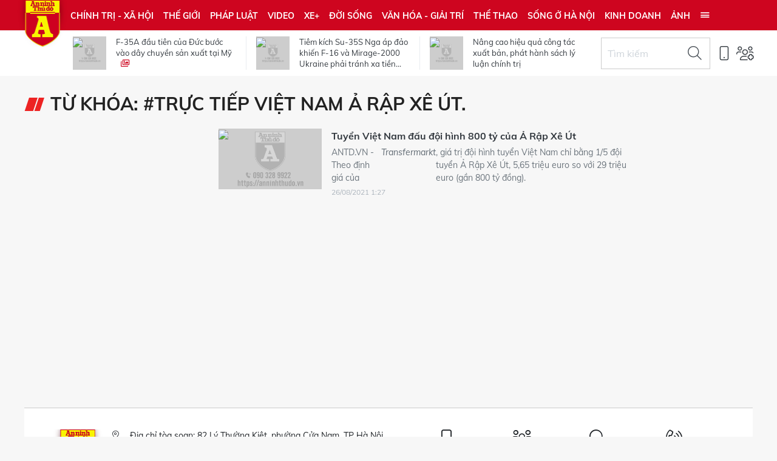

--- FILE ---
content_type: text/html;charset=utf-8
request_url: https://www.anninhthudo.vn/truc-tiep-viet-nam-a-rap-xe-ut-tag130835.antd
body_size: 6561
content:

 <!DOCTYPE html>
<html lang="vi">
<head>


 <title>trực tiếp việt nam ả rập xê út. - tin tức, hình ảnh, video, bình luận | Báo điện tử An ninh Thủ đô</title>
<meta name="description" content="Tin nhanh, hình ảnh, video clip, bình luận mới về trực tiếp việt nam ả rập xê út.. Cập nhật nhiều tin tức độc quyền 24h về trực tiếp việt nam ả rập xê út. nhanh và nóng nhất liên tục trong ngày"/>
<meta name="keywords" content="Tin nhanh, hình ảnh, video clip, bình luận mới về trực tiếp việt nam ả rập xê út.. Cập nhật nhiều tin tức độc quyền 24h về trực tiếp việt nam ả rập xê út. nhanh và nóng nhất liên tục trong ngày"/>
<meta name="news_keywords" content="Tin nhanh, hình ảnh, video clip, bình luận mới về trực tiếp việt nam ả rập xê út.. Cập nhật nhiều tin tức độc quyền 24h về trực tiếp việt nam ả rập xê út. nhanh và nóng nhất liên tục trong ngày"/>
<meta http-equiv="Content-Type" content="text/html; charset=utf-8" />
<meta http-equiv="X-UA-Compatible" content="IE=edge"/>
<meta http-equiv="refresh" content="1200" />
<meta name="revisit-after" content="1 days" />
<meta name="viewport" content="width=device-width, initial-scale=1">
<meta http-equiv="content-language" content="vi" />
<link rel="shortcut icon" href="https://static.anninhthudo.vn/v3/web/styles/img/favicon.ico" type="image/x-icon" />
<link rel="dns-prefetch" href="//www.google-analytics.com" />
<link rel="dns-prefetch" href="//www.googletagmanager.com" />
<link rel="dns-prefetch" href="//stc.za.zaloapp.com" />
<link rel="dns-prefetch" href="//fonts.googleapis.com" />
<meta property="fb:pages" content="371444179595447"/>
<meta property="fb:app_id" content="926946780752064"/>
<meta name="alexaVerifyID" content="YPvxKAuWipyiVnATWLTMQbE8NEU" />
<meta name="msvalidate.01" content="BA8F48B168CA355BF5BCE871CB0AE4DD" />
<script>
var cmsConfig = {
domainDesktop: 'https://www.anninhthudo.vn',
domainMobile: 'https://m.anninhthudo.vn',
domainApi: 'https://api.anninhthudo.vn',
domainStatic: 'https://static.anninhthudo.vn/v3/web',
domainLog: 'https://log.anninhthudo.vn',
googleAnalytics: 'G-E2B2PFSQCF,UA-309591-38',
siteId: 0,
adsZone: 0,
adsLazy: true
};
var USER_AGENT=window.navigator&&window.navigator.userAgent||"",IS_MOBILE=/Android|webOS|iPhone|iPod|BlackBerry|Windows Phone|IEMobile|Mobile Safari|Opera Mini/i.test(USER_AGENT);var IS_REDIRECT=!1;window.location.hash&&"site_web"===window.location.hash.replace("#","")&&(setCookie("site.IsDesktop",IS_MOBILE?1:0,30),removeHash());var isDesktop=getCookie("site.IsDesktop");function setCookie(o,e,i){var n=new Date;n.setTime(n.getTime()+24*i*60*60*1e3);var t="expires="+n.toUTCString();document.cookie=o+"="+e+"; "+t+";path=/;"}function getCookie(o){var e=document.cookie.indexOf(o+"="),i=e+o.length+1;if(!e&&o!==document.cookie.substring(0,o.length))return null;if(-1===e)return null;var n=document.cookie.indexOf(";",i);return-1===n&&(n=document.cookie.length),unescape(document.cookie.substring(i,n))}function removeHash(){0<window.location.toString().indexOf("#")&&window.history.pushState("",document.title,window.location.pathname)}0<isDesktop||IS_MOBILE&&(window.location=cmsConfig.domainMobile+window.location.pathname+window.location.search,IS_REDIRECT=!0);
</script>
 <meta name="robots" content="noarchive, max-image-preview:large, index, follow" />
<meta name="GOOGLEBOT" content="noarchive, max-image-preview:large, index, follow" />
 <link rel="canonical" href="https://www.anninhthudo.vn/truc-tiep-viet-nam-a-rap-xe-ut-tag130835.antd" />
 <link rel="alternate" media="handheld" href="https://m.anninhthudo.vn/truc-tiep-viet-nam-a-rap-xe-ut-tag130835.antd" />
 <meta property="og:site_name" content="Báo điện tử An ninh Thủ đô"/>
<meta property="og:rich_attachment" content="true"/>
<meta property="og:type" content="website"/>
<meta property="og:url" content="https://www.anninhthudo.vn"/>
<meta property="og:image" content="https://static.anninhthudo.vn/v3/web/styles/img/logo_share.png"/>
<meta property="og:image:width" content="1200"/>
<meta property="og:image:height" content="630"/>
<meta property="og:title" content="trực tiếp việt nam ả rập xê út. - tin tức, hình ảnh, video, bình luận"/>
<meta property="og:description" content="Tin nhanh, hình ảnh, video clip, bình luận mới về trực tiếp việt nam ả rập xê út.. Cập nhật nhiều tin tức độc quyền 24h về trực tiếp việt nam ả rập xê út. nhanh và nóng nhất liên tục trong ngày"/>
<meta name="twitter:card" value="summary"/>
<meta name="twitter:url" content="https://www.anninhthudo.vn"/>
<meta name="twitter:title" content="trực tiếp việt nam ả rập xê út. - tin tức, hình ảnh, video, bình luận"/>
<meta name="twitter:description" content="Tin nhanh, hình ảnh, video clip, bình luận mới về trực tiếp việt nam ả rập xê út.. Cập nhật nhiều tin tức độc quyền 24h về trực tiếp việt nam ả rập xê út. nhanh và nóng nhất liên tục trong ngày"/>
<meta name="twitter:image" content="https://static.anninhthudo.vn/v3/web/styles/img/logo_share.png"/>
<meta name="twitter:site" content="@Báo điện tử An ninh Thủ đô"/>
<meta name="twitter:creator" content="@Báo điện tử An ninh Thủ đô"/>

<script type="application/ld+json">
{
"@context": "http://schema.org",
"@type": "Organization",
"name": "Báo điện tử An ninh Thủ đô",
"url": "https://www.anninhthudo.vn",
"logo": "https://static.anninhthudo.vn/v3/web/styles/img/logo.png"
}
</script>




 <link rel="preload" href="https://static-cms-anninhthudo.epicdn.me/v3/web/styles/css/main.min-1.2.7.css" as="style">
<link rel="preload" href="https://static-cms-anninhthudo.epicdn.me/v3/web/js/main.min-1.1.6.js" as="script">



<link rel="stylesheet" href="https://static-cms-anninhthudo.epicdn.me/v3/web/styles/css/main.min-1.2.7.css">

  <style>.audio audio {
    margin: 5px auto;
    display: block;
}</style>
  <script type="text/javascript">
var _metaOgUrl = 'https://www.anninhthudo.vn';
var page_title = document.title;
var tracked_url = window.location.pathname + window.location.search + window.location.hash;

</script>
 <script async="" src="https://www.googletagmanager.com/gtag/js?id=G-E2B2PFSQCF"></script>
<script>
if(!IS_REDIRECT){
window.dataLayer = window.dataLayer || [];
function gtag(){dataLayer.push(arguments);}
gtag('js', new Date());
 gtag('config', 'G-E2B2PFSQCF');
 
  gtag('config', 'UA-309591-38');
 }
</script>
<script async defer src="https://static-cms-anninhthudo.epicdn.me/v3/web/js/log.min.js?v=2.5"></script>
 <script defer src="https://api.anninhthudo.vn/ads?object_type=2&object_id=0&platform=1&head_append=1" data-object="0"></script>

 <script src="https://jsc.mgid.com/site/955787.js" async></script> 
<script async src="https://pagead2.googlesyndication.com/pagead/js/adsbygoogle.js"></script> 
<script type="text/javascript">
        var googletag = googletag || {};
        googletag.cmd = googletag.cmd || [];
        (function () {
            var gads = document.createElement('script');
            gads.async = true;
            gads.type = 'text/javascript';
            var useSSL = 'https:' == document.location.protocol;
            gads.src = (useSSL ? 'https:' : 'http:') +
                '//www.googletagservices.com/tag/js/gpt.js';
            var node = document.getElementsByTagName('script')[0];
            node.parentNode.insertBefore(gads, node);
        })();
    </script> 
<script type="text/javascript">
        googletag.cmd.push(function () {
            googletag.defineSlot('/2627062/anninhthudo.vn_ROS_728x90', [728, 90], 'div-gpt-ad-1413256389447-0').addService(googletag.pubads());
            googletag.defineSlot('/2627062/Richmedia_1x1_anninhthudo.vn', [1, 1], 'div-gpt-ad-1413256389447-1').addService(googletag.pubads());
            googletag.pubads().enableSingleRequest();
            googletag.enableServices();
        });
    </script> 
<script type="text/javascript">
        googletag.cmd.push(function () {
            googletag.defineSlot('/2627062/anninhthudo.vn_ROS_300x250', [300, 250], 'div-gpt-ad-1413256842412-0').addService(googletag.pubads());
            googletag.pubads().enableSingleRequest();
            googletag.enableServices();
        });
    </script> 
<script async src="https://static.amcdn.vn/tka/cdn.js" type="text/javascript"></script> 
<script type="text/javascript">
   var arfAsync = arfAsync || [];
</script> 
<script id="arf-core-js" onerror="window.arferrorload=true;" src="//media1.admicro.vn/cms/Arf.min.js" async></script>
 
<script async src="https://sp.zalo.me/plugins/sdk.js"></script>
</head>
<body >
<div class="wrapper-page "> 


<header class="site-header">
<div class="top-header">
<div class="container">


<nav class="navigation-wrap sticky">
<div class="navigation container">
<ul class="">
<li class="main home">
 <div class="logo">
<a href="https://www.anninhthudo.vn" title="Báo điện tử An ninh Thủ đô" class="logo-img">Báo điện tử An ninh Thủ đô</a>
</div>
</li>
 
<li class="main">
<a href="https://www.anninhthudo.vn/chinh-tri-xa-hoi/" title="Chính trị - Xã hội">Chính trị - Xã hội</a>

</li>

<li class="main">
<a href="https://www.anninhthudo.vn/the-gioi/" title="Thế giới">Thế giới</a>

</li>

<li class="main">
<a href="https://www.anninhthudo.vn/phap-luat/" title="Pháp luật">Pháp luật</a>

</li>

<li class="main">
<a href="https://www.anninhthudo.vn/truyen-hinh-atv/" title="Video">Video</a>

</li>

<li class="main">
<a href="https://www.anninhthudo.vn/oto-xe-may/" title="Xe+">Xe+</a>

</li>

<li class="main">
<a href="https://www.anninhthudo.vn/doi-song/" title="Đời sống">Đời sống</a>

</li>

<li class="main">
<a href="https://www.anninhthudo.vn/giai-tri/" title="Văn hóa - Giải trí">Văn hóa - Giải trí</a>

</li>

<li class="main">
<a href="https://www.anninhthudo.vn/the-thao/" title="Thể thao">Thể thao</a>

</li>

<li class="main">
<a href="https://www.anninhthudo.vn/song-o-ha-noi/" title="Sống ở Hà Nội">Sống ở Hà Nội</a>

</li>

<li class="main">
<a href="https://www.anninhthudo.vn/kinh-doanh/" title="Kinh doanh">Kinh doanh</a>
 <ul class="sub">

<li>
<a href="https://www.anninhthudo.vn/con-duong-khoi-nghiep/" title="Con đường khởi nghiệp">Con đường khởi nghiệp</a>
</li>
 </ul>
</li>

<li class="main"><a href="https://www.anninhthudo.vn/media/photo.antd" title="Ảnh nổi bật">Ảnh</a></li>
<li class="main"><i class="ic-menu"></i></li>
</ul>

<div class="expand-menu">
<div class="wrapper">
<div class="container">
<div class="hdr-search">
<input type="text" class="input txtsearch2" placeholder="Tìm kiếm">
<button class="button btn_search2"><i class="ic-search"></i></button>
</div>
<div class="btn-action">
<a href="https://www.anninhthudo.vn#site_mobile" title="Xem phiên bản Mobile"><i class="ic-mobile"></i></a>
<a href="https://www.anninhthudo.vn/guibai.antd" title="Cộng tác với ANTĐ"><i class="ic-collaborate"></i></a>
</div>
</div>
</div>
<div class="container menu">
<div class="col">
<p class="heading">Danh mục</p>
<div class="content">


 <ul>
<li>
<a href="https://www.anninhthudo.vn/chinh-tri-xa-hoi/" title="Chính trị - Xã hội">Chính trị - Xã hội</a>
</li>



<li>
<a href="https://www.anninhthudo.vn/the-gioi/" title="Thế giới">Thế giới</a>
</li>



<li>
<a href="https://www.anninhthudo.vn/phap-luat/" title="Pháp luật">Pháp luật</a>
</li>



<li>
<a href="https://www.anninhthudo.vn/truyen-hinh-atv/" title="Video">Video</a>
</li>



<li>
<a href="https://www.anninhthudo.vn/oto-xe-may/" title="Xe+">Xe+</a>
</li>



<li>
<a href="https://www.anninhthudo.vn/doi-song/" title="Đời sống">Đời sống</a>
</li>

</ul>
 <ul>
<li>
<a href="https://www.anninhthudo.vn/giai-tri/" title="Văn hóa - Giải trí">Văn hóa - Giải trí</a>
</li>



<li>
<a href="https://www.anninhthudo.vn/the-thao/" title="Thể thao">Thể thao</a>
</li>



<li>
<a href="https://www.anninhthudo.vn/song-o-ha-noi/" title="Sống ở Hà Nội">Sống ở Hà Nội</a>
</li>



<li>
<a href="https://www.anninhthudo.vn/kinh-doanh/" title="Kinh doanh">Kinh doanh</a>
</li>



<li>
<a href="https://www.anninhthudo.vn/rao-vat/" title="Rao vặt">Rao vặt</a>
</li>



<li>
<a href="https://www.anninhthudo.vn/podcast/" title="Podcast">Podcast</a>
</li>

</ul>
</div>
</div>
<div class="col">
<p class="heading">Media</p>
<div class="content">
<ul>
<li><a href="https://www.anninhthudo.vn/truyen-hinh-atv/146.antd" title="Truyền hình ATV">Truyền hình ATV</a></li>
<li><a href="https://www.anninhthudo.vn/media/photo.antd" title="Ảnh nổi bật">Ảnh</a></li>
<li><a href="https://www.anninhthudo.vn/media/video.antd" title="Video nổi bật">Video</a></li>
<li><a href="https://www.anninhthudo.vn/media/infographic.antd" title="Infographic nổi bật">Infographic</a></li>
<li><a href="https://www.anninhthudo.vn/media/longform.antd" title="Longform nổi bật">Longform</a></li>
</ul>
</div>
</div>
<div class="col">
<p class="heading">Thông tin thêm</p>
<div class="content">
<ul>
<li><a href="https://www.anninhthudo.vn/guibai.antd" title="Cộng tác với ANTĐ">cộng tác với ANTĐ</a></li>
<li><a href="https://www.anninhthudo.vn/tra-cuu-xe.antd" title="Tra cứu xe">tra cứu xe</a></li>
<li><a href="tel:+84903289922" title="Đường dây nóng">Hotline: 0936 273 037</a></li>
</ul>
</div>
</div>
</div>
</div>
</div>
</nav>
</div>
</div>
<div class="bottom-header">
<div class="container">
<div class="bottom-header__left">

 <div class="multipack-2">
 <article class="story">


<figure class="story__thumb">
<a class="cms-link" href="https://www.anninhthudo.vn/f-35a-dau-tien-cua-duc-buoc-vao-day-chuyen-san-xuat-tai-my-post630936.antd" title="F-35A đầu tiên của Đức bước vào dây chuyền sản xuất tại Mỹ">
 <img class="lazyload" src="[data-uri]" data-src="https://image.anninhthudo.vn/55x55/Uploaded/2025/jahpumv/2025_11_26/screenshot-2025-11-26-205150-6893-998.png.avif" alt="F-35A đầu tiên của Đức bước vào dây chuyền sản xuất tại Mỹ">
</a>
</figure>


<h2 class="story__heading" data-tracking="630936">
<a class="cms-link" href="https://www.anninhthudo.vn/f-35a-dau-tien-cua-duc-buoc-vao-day-chuyen-san-xuat-tai-my-post630936.antd" title="F-35A đầu tiên của Đức bước vào dây chuyền sản xuất tại Mỹ">
F-35A đầu tiên của Đức bước vào dây chuyền sản xuất tại Mỹ <i class="ic-type-image"></i>
</a>
</h2> 
</article>
 <article class="story">


<figure class="story__thumb">
<a class="cms-link" href="https://www.anninhthudo.vn/tiem-kich-su-35s-nga-ap-dao-khien-f-16-va-mirage-2000-ukraine-phai-tranh-xa-tien-tuyen-post591472.antd" title="Tiêm kích Su-35S Nga áp đảo khiến F-16 và Mirage-2000 Ukraine phải tránh xa tiền tuyến?">
 <img class="lazyload" src="[data-uri]" data-src="https://image.anninhthudo.vn/55x55/Uploaded/2025/jahpumv/2025_11_28/vv-2-7128-5766.png.avif" alt="Tiêm kích Su-35S Nga áp đảo khiến F-16 và Mirage-2000 Ukraine phải tránh xa tiền tuyến?">
</a>
</figure>


<h2 class="story__heading" data-tracking="591472">
<a class="cms-link" href="https://www.anninhthudo.vn/tiem-kich-su-35s-nga-ap-dao-khien-f-16-va-mirage-2000-ukraine-phai-tranh-xa-tien-tuyen-post591472.antd" title="Tiêm kích Su-35S Nga áp đảo khiến F-16 và Mirage-2000 Ukraine phải tránh xa tiền tuyến?">
Tiêm kích Su-35S Nga áp đảo khiến F-16 và Mirage-2000 Ukraine phải tránh xa tiền tuyến? <i class="ic-type-image"></i>
</a>
</h2> 
</article>
 <article class="story">


<figure class="story__thumb">
<a class="cms-link" href="https://www.anninhthudo.vn/nang-cao-hieu-qua-cong-tac-xuat-ban-phat-hanh-sach-ly-luan-chinh-tri-post631094.antd" title="Nâng cao hiệu quả công tác xuất bản, phát hành sách lý luận chính trị ">
 <img class="lazyload" src="[data-uri]" data-src="https://image.anninhthudo.vn/55x55/Uploaded/2025/bpcpcwvo/2025_11_28/z7270653331357-e1c109a172866e043663b84d8590b8b2-9290-2907.jpg.avif" alt="Nâng cao hiệu quả công tác xuất bản, phát hành sách lý luận chính trị ">
</a>
</figure>


<h2 class="story__heading" data-tracking="631094">
<a class="cms-link" href="https://www.anninhthudo.vn/nang-cao-hieu-qua-cong-tac-xuat-ban-phat-hanh-sach-ly-luan-chinh-tri-post631094.antd" title="Nâng cao hiệu quả công tác xuất bản, phát hành sách lý luận chính trị ">
Nâng cao hiệu quả công tác xuất bản, phát hành sách lý luận chính trị  
</a>
</h2> 
</article>
 </div>
</div>
<div class="bottom-header__right">
<div class="hdr-search">
<input type="text" class="input txtsearch" placeholder="Tìm kiếm">
<button class="button btn_search"><i class="ic-search"></i></button>
</div>
<div class="btn-action">
<a href="https://www.anninhthudo.vn#site_mobile" title="Xem phiên bản Mobile"><i class="ic-mobile"></i></a>
<a href="https://www.anninhthudo.vn/guibai.antd" title="Cộng tác với ANTĐ"><i class="ic-collaborate"></i></a>
</div>
</div>
</div>
</div>
</header>
<div class="site-body"> 
<div class="container">

<div id="adsWeb_AdsTop" class="banner clearfix" data-platform="1" data-position="Web_AdsTop">
<script>
window.addEventListener('load', function(){
if(typeof Web_AdsTop != 'undefined'){window.CMS_BANNER.pushAds(Web_AdsTop, 'adsWeb_AdsTop');}else{document.getElementById('adsWeb_AdsTop').style.display = "none";}
});
</script>
</div>
<div class="breadcrumbs">
<h1 class="main">
<a href="https://www.anninhthudo.vn/truc-tiep-viet-nam-a-rap-xe-ut-tag130835.antd" title="trực tiếp việt nam ả rập xê út.">Từ khóa: #trực tiếp việt nam ả rập xê út.</a>
</h1>
</div>
<div class="row zone-2">
<div class="w-300 sidebar-left">

</div>
<div class="col content-col">
 <div class="timeline-2 content-list">

 


<article class="story" data-id="478119">


<figure class="story__thumb">
<a class="cms-link" href="https://www.anninhthudo.vn/tuyen-viet-nam-dau-doi-hinh-800-ty-cua-a-rap-xe-ut-post478119.antd" title="Tuyển Việt Nam đấu đội hình 800 tỷ của Ả Rập Xê Út">
 <img class="lazyload" src="[data-uri]" data-src="https://image.anninhthudo.vn/170x100/Uploaded/2025/bpcivbpc/2021_08_25/aldawsari-cropped-19es60jjhtu1v18d3ptoyouigc-8253.jpeg.avif" alt="Tuyển Việt Nam đấu đội hình 800 tỷ của Ả Rập Xê Út">
</a>
</figure>


<h2 class="story__heading" data-tracking="478119">
<a class="cms-link" href="https://www.anninhthudo.vn/tuyen-viet-nam-dau-doi-hinh-800-ty-cua-a-rap-xe-ut-post478119.antd" title="Tuyển Việt Nam đấu đội hình 800 tỷ của Ả Rập Xê Út">
Tuyển Việt Nam đấu đội hình 800 tỷ của Ả Rập Xê Út 
</a>
</h2> 


 <div class="story__summary">
ANTD.VN - Theo định giá của 
<em>Transfermarkt</em>, giá trị đội hình&nbsp;tuyển Việt Nam chỉ bằng 1/5 đội tuyển Ả Rập Xê Út, 5,65&nbsp;triệu euro so với 29 triệu euro (gần 800 tỷ đồng).
</div>
<div class="story__meta">

<time class="" datetime="2021-08-26T08:27:03+0700" data-time="1629941223">
26/08/2021 08:27
</time></div>
</article>

</div>
<div class="see-more">
<button type="button" class="text control__loadmore" data-page="1"
data-zone="0" data-type="tag" data-tag="130835" data-phrase="trực tiếp việt nam ả rập xê út.">Xem thêm
</button>
</div>
</div>
<div class="w-160 sidebar-right">

</div>
</div>

<div id="adsWeb_AdsBottom" class="banner clearfix" data-platform="1" data-position="Web_AdsBottom">
<script>
window.addEventListener('load', function(){
if(typeof Web_AdsBottom != 'undefined'){window.CMS_BANNER.pushAds(Web_AdsBottom, 'adsWeb_AdsBottom');}else{document.getElementById('adsWeb_AdsBottom').style.display = "none";}
});
</script>
</div>
</div>
</div>

 <footer class="site-footer">
<div class="container">
<div class="footer-top">
<div class="left">
<a class="logo-footer" href="https://www.anninhthudo.vn" title="Báo điện tử An ninh Thủ đô">Báo điện tử An ninh Thủ đô</a>
<div class="info-1">
<p>
<i class="ic-location"></i>
Địa chỉ tòa soạn: 82 Lý Thường Kiệt, phường Cửa Nam, TP Hà Nội
</p>
<p>
<i class="ic-phone"></i>
Điện thoại: +84-24 3942 6355
</p>
<p>
<i class="ic-phone"></i>
Đường dây nóng: 032 9907 579
</p>
<p>
<i class="ic-mail"></i>
<a href="mailto:Antdcahn@gmail.com">Antdcahn@gmail.com</a>
</p>
</div>
</div>
<div class="right">
<div class="relate-link">
<a href="https://m.anninhthudo.vn" title="Phiên bản mobile">
<i class="ic-mobile"></i>
Phiên bản mobile
</a>
<a href="https://www.anninhthudo.vn/guibai.antd" title="Cộng tác ANTĐ">
<i class="ic-collaborate"></i>
Cộng tác ANTD
</a>
<a href="https://www.anninhthudo.vn/tra-cuu-xe.antd" title="Tra cứu xe">
<i class="ic-search"></i>
Tra cứu xe
</a>
<a href="tel:+84903289922" title="Đường dây nóng">
<i class="ic-hotline"></i>
Đường dây nóng
</a>
</div>
</div>
</div>
<div class="footer-bottom">
<div class="row">
<div class="col-33 info">
<strong>AN NINH THỦ ĐÔ - CƠ QUAN CỦA CÔNG AN THÀNH PHỐ HÀ NỘI - CHUYÊN TRANG CỦA BÁO CAND</strong>
<p>Giấy phép hoạt động báo chí số 08/GP-BTTTT, ngày 5/1/2021 của Bộ Thông tin và Truyền thông.</p>
<p><b>Tổng Biên tập Báo CAND</b>: Phạm Quang Khải</p>
<p><b>Trưởng BBT An ninh Thủ đô</b>: Nguyễn Thanh Bình</p>
<p><b>Phó Trưởng BBT An ninh Thủ đô:</b>: Chu Quốc Dũng, Vũ Mạnh Hùng, Lưu Hồng Quân</p>
</div>
<div class="col-6">
<a class="tin-nhiem-mang" href="https://tinnhiemmang.vn/danh-ba-tin-nhiem/anninhthudovn-1698808835" title="Chung nhan Tin Nhiem Mang" target="_blank" rel="nofollow"><img class="lazyload" src="[data-uri]" data-src="https://tinnhiemmang.vn/handle_cert?id=anninhthudo.vn" width="150px" height="auto" alt="Chung nhan Tin Nhiem Mang"></a>
</div>
<div class="col-39">
<div class="footer-note">
<p>Bản quyền thuộc An ninh Thủ đô. Cấm sao chép dưới mọi hình thức nếu không có sự chấp thuận bằng văn bản.</p>
</div>
</div>
</div>
</div>
</div>
</footer>
<script src="https://static-cms-anninhthudo.epicdn.me/v3/web/js/main.min-1.1.6.js"></script>
</div>

<div class="float-ads hidden" id="floating-left" style="z-index: 999; position: fixed; right: 50%; bottom: 0px; margin-right: 590px;">

<div id="adsWeb_AdsFloatLeft" class="banner clearfix" data-platform="1" data-position="Web_AdsFloatLeft">
<script>
window.addEventListener('load', function(){
if(typeof Web_AdsFloatLeft != 'undefined'){window.CMS_BANNER.pushAds(Web_AdsFloatLeft, 'adsWeb_AdsFloatLeft');}else{document.getElementById('adsWeb_AdsFloatLeft').style.display = "none";}
});
</script>
</div>
</div>
<div class="float-ads hidden" id="floating-right" style="z-index:999;position:fixed; left:50%; bottom:0px; margin-left:590px">

<div id="adsWeb_AdsFloatRight" class="banner clearfix" data-platform="1" data-position="Web_AdsFloatRight">
<script>
window.addEventListener('load', function(){
if(typeof Web_AdsFloatRight != 'undefined'){window.CMS_BANNER.pushAds(Web_AdsFloatRight, 'adsWeb_AdsFloatRight');}else{document.getElementById('adsWeb_AdsFloatRight').style.display = "none";}
});
</script>
</div>
</div>


<div id="adsWeb_AdsBalloon" class="banner clearfix" data-platform="1" data-position="Web_AdsBalloon">
<script>
window.addEventListener('load', function(){
if(typeof Web_AdsBalloon != 'undefined'){window.CMS_BANNER.pushAds(Web_AdsBalloon, 'adsWeb_AdsBalloon');}else{document.getElementById('adsWeb_AdsBalloon').style.display = "none";}
});
</script>
</div>

<div id="adsWeb_AdsBottomFull" class="banner clearfix" data-platform="1" data-position="Web_AdsBottomFull">
<script>
window.addEventListener('load', function(){
if(typeof Web_AdsBottomFull != 'undefined'){window.CMS_BANNER.pushAds(Web_AdsBottomFull, 'adsWeb_AdsBottomFull');}else{document.getElementById('adsWeb_AdsBottomFull').style.display = "none";}
});
</script>
</div>
<script>if(typeof CMS_BANNER != 'undefined'){CMS_BANNER.display();}</script>
 
 
<div id="fb-root"></div>
<script async defer crossorigin="anonymous" src="https://connect.facebook.net/vi_VN/sdk.js#xfbml=1&version=v8.0&appId=1733407603560207&autoLogAppEvents=1"></script>
<!-- Start Alexa Certify Javascript -->
<script type="text/javascript">
_atrk_opts = { atrk_acct:"sDZox167VG205l", domain:"anninhthudo.vn",dynamic: true};
(function() { var as = document.createElement('script'); as.type = 'text/javascript'; as.async = true; as.src = "https://certify-js.alexametrics.com/atrk.js"; var s = document.getElementsByTagName('script')[0];s.parentNode.insertBefore(as, s); })();
</script>
<noscript><img src="https://certify.alexametrics.com/atrk.gif?account=sDZox167VG205l" style="display:none" height="1" width="1" alt="" /></noscript>
<!-- End Alexa Certify Javascript -->
</body>
</html>

--- FILE ---
content_type: text/css
request_url: https://static-cms-anninhthudo.epicdn.me/v3/web/styles/css/main.min-1.2.7.css
body_size: 204847
content:
@charset "UTF-8";@font-face{font-family:pl-icon;src:url(../fonts/zplayer/4f535a0b12bd701ad5c11e3c7c595769.eot);src:url(../fonts/zplayer/4f535a0b12bd701ad5c11e3c7c595769.eot#iefix) format("embedded-opentype"),url(../fonts/zplayer/e347bc7f3d5ab1ab1a0911c5e3072c45.ttf) format("truetype"),url(../fonts/zplayer/a1e716fe5015411d0a21d0e12ab88198.woff) format("woff"),url(../fonts/zplayer/0b83b8ed7a5631e3d7016a93ae9c5c7e.svg#pl-icon) format("svg");font-weight:400;font-style:normal;font-display:block}[class*=" pl-ic-"],[class^=pl-ic-]{font-family:pl-icon!important;speak:none;font-style:normal;font-weight:400;font-variant:normal;text-transform:none;line-height:1;-webkit-font-smoothing:antialiased;-moz-osx-font-smoothing:grayscale}.pl-ic-theater-mini:before{content:"\E913"}.pl-ic-theater:before{content:"\E914"}.pl-ic-caption:before{content:"\E900"}.pl-ic-fullscreen:before{content:"\E901"}.pl-ic-info_outline:before{content:"\E902"}.pl-ic-pause:before{content:"\E903"}.pl-ic-play_arrow:before{content:"\E904"}.pl-ic-refresh:before{content:"\E905"}.pl-ic-replay:before{content:"\E906"}.pl-ic-settings:before{content:"\E907"}.pl-ic-volume_down:before{content:"\E908"}.pl-ic-volume_mute:before{content:"\E909"}.pl-ic-volume_up:before{content:"\E90A"}.pl-ic-fullscreen_exit:before{content:"\E90B"}.pl-ic-error_outline:before{content:"\E90C"}.pl-ic-volume_off:before{content:"\E90D"}.pl-ic-done:before{content:"\E90E"}.pl-ic-keyboard_arrow_down:before{content:"\E90F"}.pl-ic-keyboard_arrow_left:before{content:"\E910"}.pl-ic-keyboard_arrow_right:before{content:"\E911"}.pl-ic-keyboard_arrow_up:before{content:"\E912"}.\--z--player{height:343px;width:610px;-webkit-user-select:none;-moz-user-select:none;-ms-user-select:none;user-select:none;-webkit-transition:transform .1s cubic-bezier(0,0,.2,1);-moz-transition:transform .1s cubic-bezier(0,0,.2,1);transition:transform .1s cubic-bezier(0,0,.2,1);-webkit-transition:opacity .1s cubic-bezier(0,0,.2,1);-moz-transition:opacity .1s cubic-bezier(0,0,.2,1);transition:opacity .1s cubic-bezier(0,0,.2,1);position:relative;font-size:10px;font-family:sans-serif;line-height:1.5;padding:0;font-weight:400;box-sizing:border-box;outline:0;background-color:#000}.\--z--player :focus{outline:0}.\--z--player *,.\--z--player :after,.\--z--player :before{-webkit-box-sizing:border-box;-moz-box-sizing:border-box;box-sizing:border-box}.\--z--player ::-webkit-scrollbar{width:6px;height:6px}.\--z--player ::-webkit-scrollbar-track{background:0 0;-webkit-border-radius:8px;-moz-border-radius:8px;border-radius:8px}.\--z--player ::-webkit-scrollbar-thumb{background:#dbdbdb;-webkit-border-radius:8px;-moz-border-radius:8px;border-radius:8px}.\--z--player ::-webkit-scrollbar-thumb:hover{background:rgba(255,255,255,.75);background-color:rgba(255,255,255,.75)}.\--z--player button{border:0;cursor:pointer;background-color:transparent}.\--z--player svg{position:relative}.\--z--player a{text-decoration:none}.\--z--player li,.\--z--player ol,.\--z--player ul{margin:0;padding:0;list-style:none}.\--z--player video{height:100%;width:100%;object-fit:contain;position:absolute;top:0;left:0;pointer-events:none}.\--z--player .\--z--center{text-align:center}.\--z--player .\--z--hide{display:none!important}.\--z--player .\--z--fadeout{opacity:0!important}.\--z--player .\--z--show{display:block!important}.\--z--player .\--z--visible{visibility:visible!important}.\--z--player .\--z--unvisible{visibility:hidden!important}.\--z--player .\--z--clearfix:after{content:" ";display:table;clear:both}.\--z--player .\--z--icon{color:#fff}.\--z--player .\--z--btn{display:-webkit-box;display:-moz-box;display:box;display:-webkit-flex;display:-moz-flex;display:-ms-flexbox;display:flex;background-color:transparent;padding:0;opacity:.8;font-size:1em}.\--z--player .\--z--btn:active{-webkit-animation:z-control-click .5s;-moz-animation:z-control-click .5s;-o-animation:z-control-click .5s;animation:z-control-click .5s}.\--z--player .\--z--btn.\--z--active,.\--z--player .\--z--btn:hover{opacity:1}.\--z--player.\--z--full-screen{width:100%!important;height:100%!important;background-color:#000;object-fit:contain;position:fixed;top:0;right:0;bottom:0;left:0;min-width:0;max-width:none;min-height:0;max-height:none;transform:none;margin:0;font-size:13px}.\--z--player.\--z--custom-ios-fullscreen{width:100%!important;height:100%!important;position:fixed!important;z-index:10000!important;top:50%!important;left:50%!important;transform:translate(-50%,-50%)!important}.\--z--player.\--z--orient-lock-fullscreen{transform:rotate(90deg)!important;transform-origin:bottom left;width:100vh!important;height:100vw!important;margin-top:-100vw!important;object-fit:cover!important;z-index:4!important;visibility:visible!important;top:0!important;left:0!important}.\--z--player.is-portrait{width:calc(100vh - 70px)!important}.\--z--player-backdrop{position:fixed;display:none;width:100%;height:100%;left:0;top:0;bottom:0;right:0;z-index:9999;background-color:#000}.\--z--player-backdrop.\--z--show{display:block}@-webkit-keyframes z-control-click{from{opacity:.6}to{opacity:1}}@-moz-keyframes z-control-click{from{opacity:.6}to{opacity:1}}@-o-keyframes z-control-click{from{opacity:.6}to{opacity:1}}@keyframes z-control-click{from{opacity:.6}to{opacity:1}}[data-no-op]{position:absolute;height:100%;width:100%;text-align:center;background-color:#777;z-index:100}[data-no-op] p[data-no-op-msg]{position:absolute;text-align:center;font-size:2.5em;left:0;right:0;color:#fff;padding:1em;top:50%;transform:translateY(-50%);max-height:100%;overflow:auto}.\--z--player .\--z--control-left{display:-webkit-box;display:-moz-box;display:box;display:-webkit-flex;display:-moz-flex;display:-ms-flexbox;display:flex;flex-grow:1}.\--z--player .\--z--control-right{display:-webkit-box;display:-moz-box;display:box;display:-webkit-flex;display:-moz-flex;display:-ms-flexbox;display:flex;align-items:center;margin-right:1em}.\--z--player .\--z--control-right.\--z--only-right-control{justify-content:flex-end;flex:1;padding:.9em 0 .4em}.\--z--player .\--z--controls-wrapper{position:absolute;width:100%;bottom:0;height:6em;background-image:linear-gradient(to bottom,transparent,rgba(0,0,0,.8))}.\--z--player .\--z--controls-wrapper.\--z--bg-gradient,.\--z--player .\--z--controls-wrapper.\--z--full-width{background-image:none}.\--z--player .\--z--controls{-webkit-transition:opacity .3s ease-out;-moz-transition:opacity .3s ease-out;transition:opacity .3s ease-out;display:-webkit-box;display:-moz-box;display:box;display:-webkit-flex;display:-moz-flex;display:-ms-flexbox;display:flex;position:absolute;bottom:0;left:2em;width:calc(100% - 2em * 2);text-shadow:0 0 2px #000;flex-wrap:wrap;justify-content:center;align-items:center;opacity:1;padding:.5em 0}.\--z--player .\--z--controls.\--z--full-width{left:0;width:100%;background-color:rgba(0,0,0,.5)}.\--z--player .\--z--controls.\--z--full-width .\--z--progress-bar .\--z--bar-bg{background-color:#fff}.\--z--player .\--z--controls.\--z--full-width.\--z--bg-transparent{background-color:transparent}.\--z--player .\--z--controls.\--z--full-width.\--z--bg-gradient{padding-top:2em;background-image:linear-gradient(to bottom,transparent,rgba(0,0,0,.8));background-color:transparent}.\--z--player .\--z--controls.\--z--full-width.\--z--bg-gradient.\--z--to-top{background-image:linear-gradient(to top,transparent,rgba(0,0,0,.8))}.\--z--player .\--z--controls.\--z--full-width.\--z--bg-gradient .\--z--progress-bar{position:relative;bottom:-.3em}.\--z--player .\--z--controls .\--z--control{display:-webkit-box;display:-moz-box;display:box;display:-webkit-flex;display:-moz-flex;display:-ms-flexbox;display:flex;justify-content:center;align-items:center;padding:0}.\--z--player .\--z--controls .\--z--control .\--z--icon{font-size:3em}.\--z--player .\--z--controls .\--z--control-caption,.\--z--player .\--z--controls .\--z--control-full-screen,.\--z--player .\--z--controls .\--z--control-next,.\--z--player .\--z--controls .\--z--control-play,.\--z--player .\--z--controls .\--z--control-settings{display:-webkit-box;display:-moz-box;display:box;display:-webkit-flex;display:-moz-flex;display:-ms-flexbox;display:flex}.\--z--player .\--z--controls .\--z--control-play{margin-left:1em;margin-right:.2em}.\--z--player .\--z--controls .\--z--control-caption,.\--z--player .\--z--controls .\--z--control-full-screen,.\--z--player .\--z--controls .\--z--control-settings{padding:0 .7em}.\--z--player .\--z--controls .\--z--control-caption .\--z--icon,.\--z--player .\--z--controls .\--z--control-full-screen .\--z--icon,.\--z--player .\--z--controls .\--z--control-settings .\--z--icon{font-size:2.2em}.\--z--player .\--z--controls .\--z--control-full-screen{padding:.2em}.\--z--player .\--z--controls .\--z--control-full-screen .\--z--icon{font-size:2.7em}.\--z--player .\--z--controls .\--z--control-volume .\--z--btn .\--z--icon{font-size:2.5em}.\--z--player .\--z--controls .\--z--control-caption.\--z--active .\--z--icon{color:#27baf4}.\--z--player .\--z--controls .\--z--control-theater-mode .\--z--icon.pl-ic-theater{font-size:1.6em}.\--z--player .\--z--controls .\--z--control-theater-mode .\--z--icon.pl-ic-theater-mini{font-size:2em}.\--z--player .\--z--controls .\--z--progress-bar{position:absolute;bottom:3.2em;width:100%;height:2em;cursor:pointer}.\--z--player .\--z--controls .\--z--progress-bar .\--z--bar{-webkit-transition:height .2s,transform .2s cubic-bezier(0,0,.2,1),top .2s;-moz-transition:height .2s,transform .2s cubic-bezier(0,0,.2,1),top .2s;transition:height .2s,transform .2s cubic-bezier(0,0,.2,1),top .2s;height:.3em;top:.9em}.\--z--player .\--z--controls .\--z--progress-bar .\--z--bar .\--z--bullet{-webkit-transition:all .2s,width 0s;-moz-transition:all .2s,width 0s;transition:all .2s,width 0s;height:0;width:0;top:0}.\--z--player .\--z--controls .\--z--progress-bar.active .\--z--bar,.\--z--player .\--z--controls .\--z--progress-bar:hover .\--z--bar{height:.5em;top:.8em}.\--z--player .\--z--controls .\--z--progress-bar.active .\--z--bar .\--z--bullet,.\--z--player .\--z--controls .\--z--progress-bar:hover .\--z--bar .\--z--bullet{height:1.2em;width:1.2em;top:-.4em}.\--z--player .\--z--controls .\--z--progress-bar .\--z--seek-time{-webkit-border-radius:.2em;-moz-border-radius:.2em;border-radius:.2em;color:#f7f7f7;background-color:rgba(0,0,0,.6);padding:.2em .5em;font-size:1.1em;position:absolute;white-space:nowrap;top:-1.9em;left:0}.\--z--player .\--z--controls .\--z--progress-bar .\--z--seek-time::before{border-left:.4em solid transparent;border-right:.4em solid transparent;border-top:.4em solid rgba(0,0,0,.6);content:'';transform:translateX(-50%);position:absolute;bottom:-.4em;left:50%}.\--z--player .\--z--controls .\--z--bar-fill-recent{width:0;background-color:#27baf4}.\--z--player .\--z--controls .\--z--bar-fill-recent .\--z--bullet{height:1.4em;width:1.4em;-webkit-border-radius:50%;-moz-border-radius:50%;border-radius:50%;display:inline-block;background-color:#f7f7f7;box-shadow:0 0 1px #f7f7f7;position:absolute;top:-.6em;right:-.6em}.\--z--player .\--z--controls .\--z--bar-fill-load{width:0;background-color:#c2c2c2}.\--z--player .\--z--controls .\--z--bar{-webkit-border-radius:.15em;-moz-border-radius:.15em;border-radius:.15em;cursor:pointer;height:.3em;position:absolute;display:inline-block;top:1.4em;left:0}.\--z--player .\--z--controls .\--z--bar-bg{width:100%;background-color:rgba(255,255,255,.5)}.\--z--player .\--z--controls .\--z--control-time{line-height:4em;padding:0;display:flex;align-items:center;margin-left:.7em;margin-right:.7em;font-size:1.1em;color:#fff}.\--z--player .\--z--controls .\--z--control-time>span{font-weight:500;line-height:2em;color:#f7f7f7;display:inline-block;font-size:1.2em}.\--z--player .\--z--controls .\--z--control-time>span:first-child{padding-right:.5em}.\--z--player .\--z--controls .\--z--control-time>span:last-child{padding-left:.5em}.\--z--player .\--z--controls .\--z--control-volume{margin-left:.7em;margin-right:.7em}.\--z--player .\--z--controls .\--z--control-volume.\--z--hide-animation .\--z--volume-bar{width:0;opacity:0;margin:0;overflow:hidden;will-change:width,opacity,margin-left;-webkit-transition:width .2s,opacity .2s,margin-left .2s;-moz-transition:width .2s,opacity .2s,margin-left .2s;transition:width .2s,opacity .2s,margin-left .2s}.\--z--player .\--z--controls .\--z--control-volume.\--z--hide-animation:hover .\--z--volume-bar{width:7em;opacity:1;margin-left:1.3em;margin-right:.8em;overflow:visible}.\--z--player .\--z--controls .\--z--control-volume .\--z--volume-icon{vertical-align:top}.\--z--player .\--z--controls .\--z--control-volume .\--z--volume-bar{width:7em;height:3em;display:inline-block;position:relative;vertical-align:top;margin-left:1.3em;margin-right:.8em}@media (max-width:768px){.\--z--player .\--z--controls .\--z--control-volume .\--z--volume-bar{display:none}}.\--z--player .\--z--btn-settings{position:relative}.\--z--player .\--z--btn-settings .\--z--badge{-webkit-border-radius:.1em;-moz-border-radius:.1em;border-radius:.1em;position:absolute;right:-.5em;top:0;display:inline-block;padding:0 .2em;font-size:.8em;font-weight:900;color:#fff;background-color:red}.\--z--player .\--z--zpl-settings-menu{position:absolute;bottom:5em;right:2em;border-radius:.2em;background-color:rgba(0,0,0,.8);text-shadow:0 0 2px rgba(0,0,0,.5);overflow:hidden;display:none;z-index:1}.\--z--player .\--z--zpl-settings-menu .\--z--panel-scroll-wrapper{max-height:15.2em;max-height:attr(height);overflow-y:auto;overflow-x:hidden}.\--z--player .\--z--zpl-settings-menu .\--z--zpl-panel{position:relative;bottom:0;right:0;overflow-y:auto;overflow-x:hidden}.\--z--player .\--z--zpl-settings-menu .\--z--zpl-panel .hd{color:#27baf4;text-transform:uppercase;margin-left:.3em;font-weight:500}.\--z--player .\--z--zpl-settings-menu .\--z--zpl-panel .\--z--zpl-menu-item{display:table-row;cursor:default;outline:0;height:2.8em;white-space:nowrap}.\--z--player .\--z--zpl-settings-menu .\--z--zpl-panel .\--z--zpl-menu-item:not([aria-disabled=true]){cursor:pointer}.\--z--player .\--z--zpl-settings-menu .\--z--zpl-panel .\--z--zpl-menu-item .\--z--zpl-item-content,.\--z--player .\--z--zpl-settings-menu .\--z--zpl-panel .\--z--zpl-menu-item .\--z--zpl-item-label{display:table-cell;vertical-align:middle;padding:0 1em;white-space:nowrap}.\--z--player .\--z--zpl-settings-menu .\--z--zpl-panel .\--z--zpl-menu-item:hover{background-color:rgba(255,255,255,.1)}.\--z--player .\--z--zpl-settings-menu .\--z--zpl-panel .\--z--zpl-panel-header{border-bottom:.1em solid rgba(255,255,255,.2);line-height:inherit;height:2.8em;white-space:nowrap;display:flex;align-items:center}.\--z--player .\--z--zpl-settings-menu .\--z--zpl-panel .\--z--zpl-panel-header+.\--z--panel-scroll-wrapper{max-height:18em}.\--z--player .\--z--zpl-settings-menu .\--z--zpl-panel .\--z--zpl-panel-header .\--z--panel-title{font-size:1.2em;color:#eee;float:left;padding:0 1em 0 .5em}.\--z--player .\--z--zpl-settings-menu .\--z--zpl-panel .\--z--zpl-panel-header .\--z--zpl-options{color:#fff;font-size:1.1em;float:right;text-decoration:underline;padding:0 1em 0 0;cursor:pointer}.\--z--player .\--z--zpl-settings-menu .\--z--zpl-panel .\--z--zpl-panel-header [class*=" pl-ic-"],.\--z--player .\--z--zpl-settings-menu .\--z--zpl-panel .\--z--zpl-panel-header [class^=pl-ic-]{font-size:1.8em;color:#fff;vertical-align:middle}.\--z--player .\--z--zpl-settings-menu .\--z--zpl-panel .\--z--zpl-panel-menu{padding:.6em 0;display:table;width:100%;color:#eee;box-sizing:border-box}.\--z--player .\--z--zpl-settings-menu .\--z--zpl-panel .\--z--zpl-panel-menu .\--z--zpl-menu-item .\--z--zpl-item-label{border-bottom:none;text-align:right;font-size:1.2em}.\--z--player .\--z--zpl-settings-menu .\--z--zpl-panel .\--z--zpl-panel-menu .\--z--zpl-menu-item .\--z--zpl-item-label [class*=" pl-ic-"],.\--z--player .\--z--zpl-settings-menu .\--z--zpl-panel .\--z--zpl-panel-menu .\--z--zpl-menu-item .\--z--zpl-item-label [class^=pl-ic-]{font-size:1.3em;color:#fff}.\--z--player .\--z--zpl-settings-menu .\--z--zpl-panel .\--z--zpl-panel-menu .\--z--zpl-menu-item .\--z--zpl-item-label i{float:left;position:relative;top:.1em;visibility:hidden}.\--z--player .\--z--zpl-settings-menu .\--z--zpl-panel .\--z--zpl-panel-menu .\--z--zpl-menu-item .\--z--zpl-item-label .txt{padding-left:2em}.\--z--player .\--z--zpl-settings-menu .\--z--zpl-panel .\--z--zpl-panel-menu .\--z--zpl-menu-item[aria-checked=true] .\--z--zpl-item-label i{visibility:visible}.\--z--player .\--z--zpl-settings-menu .\--z--zpl-panel .\--z--zpl-panel-inner{padding:.6em 0;display:table;width:100%;height:100%;color:#eee;box-sizing:border-box}.\--z--player .\--z--zpl-settings-menu .\--z--zpl-panel .\--z--zpl-panel-inner .\--z--zpl-menu-item{line-height:normal}.\--z--player .\--z--zpl-settings-menu .\--z--zpl-panel .\--z--zpl-panel-inner .\--z--zpl-menu-item[aria-checked=true] .\--z--zpl-toggle-checkbox{background-color:red}.\--z--player .\--z--zpl-settings-menu .\--z--zpl-panel .\--z--zpl-panel-inner .\--z--zpl-menu-item[aria-checked=true] .\--z--zpl-toggle-checkbox::after{background-color:#fff;-moz-transform:translateX(1.3em);-o-transform:translateX(1.3em);-ms-transform:translateX(1.3em);-webkit-transform:translateX(1.3em);transform:translateX(1.3em)}.\--z--player .\--z--zpl-settings-menu .\--z--zpl-panel .\--z--zpl-panel-inner .\--z--zpl-item-label{color:#fff;font-size:1.3em}.\--z--player .\--z--zpl-settings-menu .\--z--zpl-panel .\--z--zpl-panel-inner .\--z--zpl-item-content{text-align:right;font-size:1.1em}.\--z--player .\--z--zpl-settings-menu .\--z--zpl-panel .\--z--zpl-panel-inner .\--z--zpl-item-content .\--z--zpl-toggle-checkbox{height:1.2em;width:3em;float:right;position:relative;border-radius:1.4em;background:rgba(255,255,255,.3);-moz-transform:scale(1);-o-transform:scale(1);-ms-transform:scale(1);-webkit-transform:scale(1);transform:scale(1);-webkit-transition:all 80ms cubic-bezier(.4,0,1,1);-moz-transition:all 80ms cubic-bezier(.4,0,1,1);transition:all 80ms cubic-bezier(.4,0,1,1)}.\--z--player .\--z--zpl-settings-menu .\--z--zpl-panel .\--z--zpl-panel-inner .\--z--zpl-item-content .\--z--zpl-toggle-checkbox::after{content:'';position:absolute;top:0;left:0;height:1.8em;width:1.8em;border-radius:50%;margin-top:-.3em;background-color:#bdbdbd;box-shadow:0 1px 5px 0 rgba(0,0,0,.6);-webkit-transition:all 80ms cubic-bezier(.4,0,1,1);-moz-transition:all 80ms cubic-bezier(.4,0,1,1);transition:all 80ms cubic-bezier(.4,0,1,1)}.\--z--player .\--z--zpl-settings-menu .\--z--zpl-panel .\--z--zpl-panel-inner .\--z--zpl-item-content .\--z--zpl-has-expand{display:flex;justify-content:flex-end;align-items:center}.\--z--player .\--z--zpl-settings-menu .\--z--zpl-panel .\--z--zpl-panel-inner .\--z--zpl-item-content .\--z--zpl-has-expand [class*=" pl-ic-"],.\--z--player .\--z--zpl-settings-menu .\--z--zpl-panel .\--z--zpl-panel-inner .\--z--zpl-item-content .\--z--zpl-has-expand [class^=pl-ic-]{font-size:1.3em;color:#fff;margin-left:.3em}.\--z--player .\--z--player-poster{position:absolute;height:100%;top:0;left:0;right:0;bottom:0;margin:0;padding:0;display:inline-block;vertical-align:middle;background-repeat:no-repeat;background-position:50% 50%;background-size:cover;background-color:#000;cursor:pointer}.\--z--player .\--z--loading-wrapper{-moz-transform:translate(-50%,-50%);-o-transform:translate(-50%,-50%);-ms-transform:translate(-50%,-50%);-webkit-transform:translate(-50%,-50%);transform:translate(-50%,-50%);position:absolute;z-index:999;right:auto;top:50%;left:50%;padding:0;display:none}.\--z--player .\--z--loading-wrapper.\--z--active{display:block}.\--z--player .\--z--pie-wrapper{height:6em;width:6em;line-height:6em;position:relative}.\--z--player .\--z--pie-wrapper .\--z--pie{clip:rect(0,6em,6em,3em);position:absolute;top:0;left:0;height:100%;width:100%}.\--z--player .\--z--pie-wrapper .\--z--pie .\--z--half-circle{height:100%;width:100%;border:.4em solid #fff;border-radius:50%;clip:rect(0,3em,6em,0);left:0;position:absolute;top:0}.\--z--player .\--z--pie-wrapper .\--z--label{background:0 0;color:#fff;cursor:default;display:block;font-size:1.6em;font-weight:500;position:absolute;bottom:0;right:0;left:0;top:0;text-align:center;border-radius:50%;background-color:rgba(0,0,0,.5)}.\--z--player .\--z--pie-wrapper .\--z--shadow{height:100%;width:100%;border:.4em solid rgba(255,255,255,.5);border-radius:50%}.\--z--player .\--z--pie-wrapper.\--z--progress-1 .\--z--pie .\--z--right-side{display:none}.\--z--player .\--z--pie-wrapper.\--z--progress-1 .\--z--pie .\--z--half-circle{border-color:#fff}.\--z--player .\--z--pie-wrapper.\--z--progress-1 .\--z--pie .\--z--left-side{transform:rotate(3.6deg)}.\--z--player .\--z--pie-wrapper.\--z--progress-2 .\--z--pie .\--z--right-side{display:none}.\--z--player .\--z--pie-wrapper.\--z--progress-2 .\--z--pie .\--z--half-circle{border-color:#fff}.\--z--player .\--z--pie-wrapper.\--z--progress-2 .\--z--pie .\--z--left-side{transform:rotate(7.2deg)}.\--z--player .\--z--pie-wrapper.\--z--progress-3 .\--z--pie .\--z--right-side{display:none}.\--z--player .\--z--pie-wrapper.\--z--progress-3 .\--z--pie .\--z--half-circle{border-color:#fff}.\--z--player .\--z--pie-wrapper.\--z--progress-3 .\--z--pie .\--z--left-side{transform:rotate(10.8deg)}.\--z--player .\--z--pie-wrapper.\--z--progress-4 .\--z--pie .\--z--right-side{display:none}.\--z--player .\--z--pie-wrapper.\--z--progress-4 .\--z--pie .\--z--half-circle{border-color:#fff}.\--z--player .\--z--pie-wrapper.\--z--progress-4 .\--z--pie .\--z--left-side{transform:rotate(14.4deg)}.\--z--player .\--z--pie-wrapper.\--z--progress-5 .\--z--pie .\--z--right-side{display:none}.\--z--player .\--z--pie-wrapper.\--z--progress-5 .\--z--pie .\--z--half-circle{border-color:#fff}.\--z--player .\--z--pie-wrapper.\--z--progress-5 .\--z--pie .\--z--left-side{transform:rotate(18deg)}.\--z--player .\--z--pie-wrapper.\--z--progress-6 .\--z--pie .\--z--right-side{display:none}.\--z--player .\--z--pie-wrapper.\--z--progress-6 .\--z--pie .\--z--half-circle{border-color:#fff}.\--z--player .\--z--pie-wrapper.\--z--progress-6 .\--z--pie .\--z--left-side{transform:rotate(21.6deg)}.\--z--player .\--z--pie-wrapper.\--z--progress-7 .\--z--pie .\--z--right-side{display:none}.\--z--player .\--z--pie-wrapper.\--z--progress-7 .\--z--pie .\--z--half-circle{border-color:#fff}.\--z--player .\--z--pie-wrapper.\--z--progress-7 .\--z--pie .\--z--left-side{transform:rotate(25.2deg)}.\--z--player .\--z--pie-wrapper.\--z--progress-8 .\--z--pie .\--z--right-side{display:none}.\--z--player .\--z--pie-wrapper.\--z--progress-8 .\--z--pie .\--z--half-circle{border-color:#fff}.\--z--player .\--z--pie-wrapper.\--z--progress-8 .\--z--pie .\--z--left-side{transform:rotate(28.8deg)}.\--z--player .\--z--pie-wrapper.\--z--progress-9 .\--z--pie .\--z--right-side{display:none}.\--z--player .\--z--pie-wrapper.\--z--progress-9 .\--z--pie .\--z--half-circle{border-color:#fff}.\--z--player .\--z--pie-wrapper.\--z--progress-9 .\--z--pie .\--z--left-side{transform:rotate(32.4deg)}.\--z--player .\--z--pie-wrapper.\--z--progress-10 .\--z--pie .\--z--right-side{display:none}.\--z--player .\--z--pie-wrapper.\--z--progress-10 .\--z--pie .\--z--half-circle{border-color:#fff}.\--z--player .\--z--pie-wrapper.\--z--progress-10 .\--z--pie .\--z--left-side{transform:rotate(36deg)}.\--z--player .\--z--pie-wrapper.\--z--progress-11 .\--z--pie .\--z--right-side{display:none}.\--z--player .\--z--pie-wrapper.\--z--progress-11 .\--z--pie .\--z--half-circle{border-color:#fff}.\--z--player .\--z--pie-wrapper.\--z--progress-11 .\--z--pie .\--z--left-side{transform:rotate(39.6deg)}.\--z--player .\--z--pie-wrapper.\--z--progress-12 .\--z--pie .\--z--right-side{display:none}.\--z--player .\--z--pie-wrapper.\--z--progress-12 .\--z--pie .\--z--half-circle{border-color:#fff}.\--z--player .\--z--pie-wrapper.\--z--progress-12 .\--z--pie .\--z--left-side{transform:rotate(43.2deg)}.\--z--player .\--z--pie-wrapper.\--z--progress-13 .\--z--pie .\--z--right-side{display:none}.\--z--player .\--z--pie-wrapper.\--z--progress-13 .\--z--pie .\--z--half-circle{border-color:#fff}.\--z--player .\--z--pie-wrapper.\--z--progress-13 .\--z--pie .\--z--left-side{transform:rotate(46.8deg)}.\--z--player .\--z--pie-wrapper.\--z--progress-14 .\--z--pie .\--z--right-side{display:none}.\--z--player .\--z--pie-wrapper.\--z--progress-14 .\--z--pie .\--z--half-circle{border-color:#fff}.\--z--player .\--z--pie-wrapper.\--z--progress-14 .\--z--pie .\--z--left-side{transform:rotate(50.4deg)}.\--z--player .\--z--pie-wrapper.\--z--progress-15 .\--z--pie .\--z--right-side{display:none}.\--z--player .\--z--pie-wrapper.\--z--progress-15 .\--z--pie .\--z--half-circle{border-color:#fff}.\--z--player .\--z--pie-wrapper.\--z--progress-15 .\--z--pie .\--z--left-side{transform:rotate(54deg)}.\--z--player .\--z--pie-wrapper.\--z--progress-16 .\--z--pie .\--z--right-side{display:none}.\--z--player .\--z--pie-wrapper.\--z--progress-16 .\--z--pie .\--z--half-circle{border-color:#fff}.\--z--player .\--z--pie-wrapper.\--z--progress-16 .\--z--pie .\--z--left-side{transform:rotate(57.6deg)}.\--z--player .\--z--pie-wrapper.\--z--progress-17 .\--z--pie .\--z--right-side{display:none}.\--z--player .\--z--pie-wrapper.\--z--progress-17 .\--z--pie .\--z--half-circle{border-color:#fff}.\--z--player .\--z--pie-wrapper.\--z--progress-17 .\--z--pie .\--z--left-side{transform:rotate(61.2deg)}.\--z--player .\--z--pie-wrapper.\--z--progress-18 .\--z--pie .\--z--right-side{display:none}.\--z--player .\--z--pie-wrapper.\--z--progress-18 .\--z--pie .\--z--half-circle{border-color:#fff}.\--z--player .\--z--pie-wrapper.\--z--progress-18 .\--z--pie .\--z--left-side{transform:rotate(64.8deg)}.\--z--player .\--z--pie-wrapper.\--z--progress-19 .\--z--pie .\--z--right-side{display:none}.\--z--player .\--z--pie-wrapper.\--z--progress-19 .\--z--pie .\--z--half-circle{border-color:#fff}.\--z--player .\--z--pie-wrapper.\--z--progress-19 .\--z--pie .\--z--left-side{transform:rotate(68.4deg)}.\--z--player .\--z--pie-wrapper.\--z--progress-20 .\--z--pie .\--z--right-side{display:none}.\--z--player .\--z--pie-wrapper.\--z--progress-20 .\--z--pie .\--z--half-circle{border-color:#fff}.\--z--player .\--z--pie-wrapper.\--z--progress-20 .\--z--pie .\--z--left-side{transform:rotate(72deg)}.\--z--player .\--z--pie-wrapper.\--z--progress-21 .\--z--pie .\--z--right-side{display:none}.\--z--player .\--z--pie-wrapper.\--z--progress-21 .\--z--pie .\--z--half-circle{border-color:#fff}.\--z--player .\--z--pie-wrapper.\--z--progress-21 .\--z--pie .\--z--left-side{transform:rotate(75.6deg)}.\--z--player .\--z--pie-wrapper.\--z--progress-22 .\--z--pie .\--z--right-side{display:none}.\--z--player .\--z--pie-wrapper.\--z--progress-22 .\--z--pie .\--z--half-circle{border-color:#fff}.\--z--player .\--z--pie-wrapper.\--z--progress-22 .\--z--pie .\--z--left-side{transform:rotate(79.2deg)}.\--z--player .\--z--pie-wrapper.\--z--progress-23 .\--z--pie .\--z--right-side{display:none}.\--z--player .\--z--pie-wrapper.\--z--progress-23 .\--z--pie .\--z--half-circle{border-color:#fff}.\--z--player .\--z--pie-wrapper.\--z--progress-23 .\--z--pie .\--z--left-side{transform:rotate(82.8deg)}.\--z--player .\--z--pie-wrapper.\--z--progress-24 .\--z--pie .\--z--right-side{display:none}.\--z--player .\--z--pie-wrapper.\--z--progress-24 .\--z--pie .\--z--half-circle{border-color:#fff}.\--z--player .\--z--pie-wrapper.\--z--progress-24 .\--z--pie .\--z--left-side{transform:rotate(86.4deg)}.\--z--player .\--z--pie-wrapper.\--z--progress-25 .\--z--pie .\--z--right-side{display:none}.\--z--player .\--z--pie-wrapper.\--z--progress-25 .\--z--pie .\--z--half-circle{border-color:#fff}.\--z--player .\--z--pie-wrapper.\--z--progress-25 .\--z--pie .\--z--left-side{transform:rotate(90deg)}.\--z--player .\--z--pie-wrapper.\--z--progress-26 .\--z--pie .\--z--right-side{display:none}.\--z--player .\--z--pie-wrapper.\--z--progress-26 .\--z--pie .\--z--half-circle{border-color:#fff}.\--z--player .\--z--pie-wrapper.\--z--progress-26 .\--z--pie .\--z--left-side{transform:rotate(93.6deg)}.\--z--player .\--z--pie-wrapper.\--z--progress-27 .\--z--pie .\--z--right-side{display:none}.\--z--player .\--z--pie-wrapper.\--z--progress-27 .\--z--pie .\--z--half-circle{border-color:#fff}.\--z--player .\--z--pie-wrapper.\--z--progress-27 .\--z--pie .\--z--left-side{transform:rotate(97.2deg)}.\--z--player .\--z--pie-wrapper.\--z--progress-28 .\--z--pie .\--z--right-side{display:none}.\--z--player .\--z--pie-wrapper.\--z--progress-28 .\--z--pie .\--z--half-circle{border-color:#fff}.\--z--player .\--z--pie-wrapper.\--z--progress-28 .\--z--pie .\--z--left-side{transform:rotate(100.8deg)}.\--z--player .\--z--pie-wrapper.\--z--progress-29 .\--z--pie .\--z--right-side{display:none}.\--z--player .\--z--pie-wrapper.\--z--progress-29 .\--z--pie .\--z--half-circle{border-color:#fff}.\--z--player .\--z--pie-wrapper.\--z--progress-29 .\--z--pie .\--z--left-side{transform:rotate(104.4deg)}.\--z--player .\--z--pie-wrapper.\--z--progress-30 .\--z--pie .\--z--right-side{display:none}.\--z--player .\--z--pie-wrapper.\--z--progress-30 .\--z--pie .\--z--half-circle{border-color:#fff}.\--z--player .\--z--pie-wrapper.\--z--progress-30 .\--z--pie .\--z--left-side{transform:rotate(108deg)}.\--z--player .\--z--pie-wrapper.\--z--progress-31 .\--z--pie .\--z--right-side{display:none}.\--z--player .\--z--pie-wrapper.\--z--progress-31 .\--z--pie .\--z--half-circle{border-color:#fff}.\--z--player .\--z--pie-wrapper.\--z--progress-31 .\--z--pie .\--z--left-side{transform:rotate(111.6deg)}.\--z--player .\--z--pie-wrapper.\--z--progress-32 .\--z--pie .\--z--right-side{display:none}.\--z--player .\--z--pie-wrapper.\--z--progress-32 .\--z--pie .\--z--half-circle{border-color:#fff}.\--z--player .\--z--pie-wrapper.\--z--progress-32 .\--z--pie .\--z--left-side{transform:rotate(115.2deg)}.\--z--player .\--z--pie-wrapper.\--z--progress-33 .\--z--pie .\--z--right-side{display:none}.\--z--player .\--z--pie-wrapper.\--z--progress-33 .\--z--pie .\--z--half-circle{border-color:#fff}.\--z--player .\--z--pie-wrapper.\--z--progress-33 .\--z--pie .\--z--left-side{transform:rotate(118.8deg)}.\--z--player .\--z--pie-wrapper.\--z--progress-34 .\--z--pie .\--z--right-side{display:none}.\--z--player .\--z--pie-wrapper.\--z--progress-34 .\--z--pie .\--z--half-circle{border-color:#fff}.\--z--player .\--z--pie-wrapper.\--z--progress-34 .\--z--pie .\--z--left-side{transform:rotate(122.4deg)}.\--z--player .\--z--pie-wrapper.\--z--progress-35 .\--z--pie .\--z--right-side{display:none}.\--z--player .\--z--pie-wrapper.\--z--progress-35 .\--z--pie .\--z--half-circle{border-color:#fff}.\--z--player .\--z--pie-wrapper.\--z--progress-35 .\--z--pie .\--z--left-side{transform:rotate(126deg)}.\--z--player .\--z--pie-wrapper.\--z--progress-36 .\--z--pie .\--z--right-side{display:none}.\--z--player .\--z--pie-wrapper.\--z--progress-36 .\--z--pie .\--z--half-circle{border-color:#fff}.\--z--player .\--z--pie-wrapper.\--z--progress-36 .\--z--pie .\--z--left-side{transform:rotate(129.6deg)}.\--z--player .\--z--pie-wrapper.\--z--progress-37 .\--z--pie .\--z--right-side{display:none}.\--z--player .\--z--pie-wrapper.\--z--progress-37 .\--z--pie .\--z--half-circle{border-color:#fff}.\--z--player .\--z--pie-wrapper.\--z--progress-37 .\--z--pie .\--z--left-side{transform:rotate(133.2deg)}.\--z--player .\--z--pie-wrapper.\--z--progress-38 .\--z--pie .\--z--right-side{display:none}.\--z--player .\--z--pie-wrapper.\--z--progress-38 .\--z--pie .\--z--half-circle{border-color:#fff}.\--z--player .\--z--pie-wrapper.\--z--progress-38 .\--z--pie .\--z--left-side{transform:rotate(136.8deg)}.\--z--player .\--z--pie-wrapper.\--z--progress-39 .\--z--pie .\--z--right-side{display:none}.\--z--player .\--z--pie-wrapper.\--z--progress-39 .\--z--pie .\--z--half-circle{border-color:#fff}.\--z--player .\--z--pie-wrapper.\--z--progress-39 .\--z--pie .\--z--left-side{transform:rotate(140.4deg)}.\--z--player .\--z--pie-wrapper.\--z--progress-40 .\--z--pie .\--z--right-side{display:none}.\--z--player .\--z--pie-wrapper.\--z--progress-40 .\--z--pie .\--z--half-circle{border-color:#fff}.\--z--player .\--z--pie-wrapper.\--z--progress-40 .\--z--pie .\--z--left-side{transform:rotate(144deg)}.\--z--player .\--z--pie-wrapper.\--z--progress-41 .\--z--pie .\--z--right-side{display:none}.\--z--player .\--z--pie-wrapper.\--z--progress-41 .\--z--pie .\--z--half-circle{border-color:#fff}.\--z--player .\--z--pie-wrapper.\--z--progress-41 .\--z--pie .\--z--left-side{transform:rotate(147.6deg)}.\--z--player .\--z--pie-wrapper.\--z--progress-42 .\--z--pie .\--z--right-side{display:none}.\--z--player .\--z--pie-wrapper.\--z--progress-42 .\--z--pie .\--z--half-circle{border-color:#fff}.\--z--player .\--z--pie-wrapper.\--z--progress-42 .\--z--pie .\--z--left-side{transform:rotate(151.2deg)}.\--z--player .\--z--pie-wrapper.\--z--progress-43 .\--z--pie .\--z--right-side{display:none}.\--z--player .\--z--pie-wrapper.\--z--progress-43 .\--z--pie .\--z--half-circle{border-color:#fff}.\--z--player .\--z--pie-wrapper.\--z--progress-43 .\--z--pie .\--z--left-side{transform:rotate(154.8deg)}.\--z--player .\--z--pie-wrapper.\--z--progress-44 .\--z--pie .\--z--right-side{display:none}.\--z--player .\--z--pie-wrapper.\--z--progress-44 .\--z--pie .\--z--half-circle{border-color:#fff}.\--z--player .\--z--pie-wrapper.\--z--progress-44 .\--z--pie .\--z--left-side{transform:rotate(158.4deg)}.\--z--player .\--z--pie-wrapper.\--z--progress-45 .\--z--pie .\--z--right-side{display:none}.\--z--player .\--z--pie-wrapper.\--z--progress-45 .\--z--pie .\--z--half-circle{border-color:#fff}.\--z--player .\--z--pie-wrapper.\--z--progress-45 .\--z--pie .\--z--left-side{transform:rotate(162deg)}.\--z--player .\--z--pie-wrapper.\--z--progress-46 .\--z--pie .\--z--right-side{display:none}.\--z--player .\--z--pie-wrapper.\--z--progress-46 .\--z--pie .\--z--half-circle{border-color:#fff}.\--z--player .\--z--pie-wrapper.\--z--progress-46 .\--z--pie .\--z--left-side{transform:rotate(165.6deg)}.\--z--player .\--z--pie-wrapper.\--z--progress-47 .\--z--pie .\--z--right-side{display:none}.\--z--player .\--z--pie-wrapper.\--z--progress-47 .\--z--pie .\--z--half-circle{border-color:#fff}.\--z--player .\--z--pie-wrapper.\--z--progress-47 .\--z--pie .\--z--left-side{transform:rotate(169.2deg)}.\--z--player .\--z--pie-wrapper.\--z--progress-48 .\--z--pie .\--z--right-side{display:none}.\--z--player .\--z--pie-wrapper.\--z--progress-48 .\--z--pie .\--z--half-circle{border-color:#fff}.\--z--player .\--z--pie-wrapper.\--z--progress-48 .\--z--pie .\--z--left-side{transform:rotate(172.8deg)}.\--z--player .\--z--pie-wrapper.\--z--progress-49 .\--z--pie .\--z--right-side{display:none}.\--z--player .\--z--pie-wrapper.\--z--progress-49 .\--z--pie .\--z--half-circle{border-color:#fff}.\--z--player .\--z--pie-wrapper.\--z--progress-49 .\--z--pie .\--z--left-side{transform:rotate(176.4deg)}.\--z--player .\--z--pie-wrapper.\--z--progress-50 .\--z--pie .\--z--right-side{display:none}.\--z--player .\--z--pie-wrapper.\--z--progress-50 .\--z--pie .\--z--half-circle{border-color:#fff}.\--z--player .\--z--pie-wrapper.\--z--progress-50 .\--z--pie .\--z--left-side{transform:rotate(180deg)}.\--z--player .\--z--pie-wrapper.\--z--progress-51 .\--z--pie{clip:rect(auto,auto,auto,auto)}.\--z--player .\--z--pie-wrapper.\--z--progress-51 .\--z--pie .\--z--right-side{transform:rotate(180deg)}.\--z--player .\--z--pie-wrapper.\--z--progress-51 .\--z--pie .\--z--half-circle{border-color:#fff}.\--z--player .\--z--pie-wrapper.\--z--progress-51 .\--z--pie .\--z--left-side{transform:rotate(183.6deg)}.\--z--player .\--z--pie-wrapper.\--z--progress-52 .\--z--pie{clip:rect(auto,auto,auto,auto)}.\--z--player .\--z--pie-wrapper.\--z--progress-52 .\--z--pie .\--z--right-side{transform:rotate(180deg)}.\--z--player .\--z--pie-wrapper.\--z--progress-52 .\--z--pie .\--z--half-circle{border-color:#fff}.\--z--player .\--z--pie-wrapper.\--z--progress-52 .\--z--pie .\--z--left-side{transform:rotate(187.2deg)}.\--z--player .\--z--pie-wrapper.\--z--progress-53 .\--z--pie{clip:rect(auto,auto,auto,auto)}.\--z--player .\--z--pie-wrapper.\--z--progress-53 .\--z--pie .\--z--right-side{transform:rotate(180deg)}.\--z--player .\--z--pie-wrapper.\--z--progress-53 .\--z--pie .\--z--half-circle{border-color:#fff}.\--z--player .\--z--pie-wrapper.\--z--progress-53 .\--z--pie .\--z--left-side{transform:rotate(190.8deg)}.\--z--player .\--z--pie-wrapper.\--z--progress-54 .\--z--pie{clip:rect(auto,auto,auto,auto)}.\--z--player .\--z--pie-wrapper.\--z--progress-54 .\--z--pie .\--z--right-side{transform:rotate(180deg)}.\--z--player .\--z--pie-wrapper.\--z--progress-54 .\--z--pie .\--z--half-circle{border-color:#fff}.\--z--player .\--z--pie-wrapper.\--z--progress-54 .\--z--pie .\--z--left-side{transform:rotate(194.4deg)}.\--z--player .\--z--pie-wrapper.\--z--progress-55 .\--z--pie{clip:rect(auto,auto,auto,auto)}.\--z--player .\--z--pie-wrapper.\--z--progress-55 .\--z--pie .\--z--right-side{transform:rotate(180deg)}.\--z--player .\--z--pie-wrapper.\--z--progress-55 .\--z--pie .\--z--half-circle{border-color:#fff}.\--z--player .\--z--pie-wrapper.\--z--progress-55 .\--z--pie .\--z--left-side{transform:rotate(198deg)}.\--z--player .\--z--pie-wrapper.\--z--progress-56 .\--z--pie{clip:rect(auto,auto,auto,auto)}.\--z--player .\--z--pie-wrapper.\--z--progress-56 .\--z--pie .\--z--right-side{transform:rotate(180deg)}.\--z--player .\--z--pie-wrapper.\--z--progress-56 .\--z--pie .\--z--half-circle{border-color:#fff}.\--z--player .\--z--pie-wrapper.\--z--progress-56 .\--z--pie .\--z--left-side{transform:rotate(201.6deg)}.\--z--player .\--z--pie-wrapper.\--z--progress-57 .\--z--pie{clip:rect(auto,auto,auto,auto)}.\--z--player .\--z--pie-wrapper.\--z--progress-57 .\--z--pie .\--z--right-side{transform:rotate(180deg)}.\--z--player .\--z--pie-wrapper.\--z--progress-57 .\--z--pie .\--z--half-circle{border-color:#fff}.\--z--player .\--z--pie-wrapper.\--z--progress-57 .\--z--pie .\--z--left-side{transform:rotate(205.2deg)}.\--z--player .\--z--pie-wrapper.\--z--progress-58 .\--z--pie{clip:rect(auto,auto,auto,auto)}.\--z--player .\--z--pie-wrapper.\--z--progress-58 .\--z--pie .\--z--right-side{transform:rotate(180deg)}.\--z--player .\--z--pie-wrapper.\--z--progress-58 .\--z--pie .\--z--half-circle{border-color:#fff}.\--z--player .\--z--pie-wrapper.\--z--progress-58 .\--z--pie .\--z--left-side{transform:rotate(208.8deg)}.\--z--player .\--z--pie-wrapper.\--z--progress-59 .\--z--pie{clip:rect(auto,auto,auto,auto)}.\--z--player .\--z--pie-wrapper.\--z--progress-59 .\--z--pie .\--z--right-side{transform:rotate(180deg)}.\--z--player .\--z--pie-wrapper.\--z--progress-59 .\--z--pie .\--z--half-circle{border-color:#fff}.\--z--player .\--z--pie-wrapper.\--z--progress-59 .\--z--pie .\--z--left-side{transform:rotate(212.4deg)}.\--z--player .\--z--pie-wrapper.\--z--progress-60 .\--z--pie{clip:rect(auto,auto,auto,auto)}.\--z--player .\--z--pie-wrapper.\--z--progress-60 .\--z--pie .\--z--right-side{transform:rotate(180deg)}.\--z--player .\--z--pie-wrapper.\--z--progress-60 .\--z--pie .\--z--half-circle{border-color:#fff}.\--z--player .\--z--pie-wrapper.\--z--progress-60 .\--z--pie .\--z--left-side{transform:rotate(216deg)}.\--z--player .\--z--pie-wrapper.\--z--progress-61 .\--z--pie{clip:rect(auto,auto,auto,auto)}.\--z--player .\--z--pie-wrapper.\--z--progress-61 .\--z--pie .\--z--right-side{transform:rotate(180deg)}.\--z--player .\--z--pie-wrapper.\--z--progress-61 .\--z--pie .\--z--half-circle{border-color:#fff}.\--z--player .\--z--pie-wrapper.\--z--progress-61 .\--z--pie .\--z--left-side{transform:rotate(219.6deg)}.\--z--player .\--z--pie-wrapper.\--z--progress-62 .\--z--pie{clip:rect(auto,auto,auto,auto)}.\--z--player .\--z--pie-wrapper.\--z--progress-62 .\--z--pie .\--z--right-side{transform:rotate(180deg)}.\--z--player .\--z--pie-wrapper.\--z--progress-62 .\--z--pie .\--z--half-circle{border-color:#fff}.\--z--player .\--z--pie-wrapper.\--z--progress-62 .\--z--pie .\--z--left-side{transform:rotate(223.2deg)}.\--z--player .\--z--pie-wrapper.\--z--progress-63 .\--z--pie{clip:rect(auto,auto,auto,auto)}.\--z--player .\--z--pie-wrapper.\--z--progress-63 .\--z--pie .\--z--right-side{transform:rotate(180deg)}.\--z--player .\--z--pie-wrapper.\--z--progress-63 .\--z--pie .\--z--half-circle{border-color:#fff}.\--z--player .\--z--pie-wrapper.\--z--progress-63 .\--z--pie .\--z--left-side{transform:rotate(226.8deg)}.\--z--player .\--z--pie-wrapper.\--z--progress-64 .\--z--pie{clip:rect(auto,auto,auto,auto)}.\--z--player .\--z--pie-wrapper.\--z--progress-64 .\--z--pie .\--z--right-side{transform:rotate(180deg)}.\--z--player .\--z--pie-wrapper.\--z--progress-64 .\--z--pie .\--z--half-circle{border-color:#fff}.\--z--player .\--z--pie-wrapper.\--z--progress-64 .\--z--pie .\--z--left-side{transform:rotate(230.4deg)}.\--z--player .\--z--pie-wrapper.\--z--progress-65 .\--z--pie{clip:rect(auto,auto,auto,auto)}.\--z--player .\--z--pie-wrapper.\--z--progress-65 .\--z--pie .\--z--right-side{transform:rotate(180deg)}.\--z--player .\--z--pie-wrapper.\--z--progress-65 .\--z--pie .\--z--half-circle{border-color:#fff}.\--z--player .\--z--pie-wrapper.\--z--progress-65 .\--z--pie .\--z--left-side{transform:rotate(234deg)}.\--z--player .\--z--pie-wrapper.\--z--progress-66 .\--z--pie{clip:rect(auto,auto,auto,auto)}.\--z--player .\--z--pie-wrapper.\--z--progress-66 .\--z--pie .\--z--right-side{transform:rotate(180deg)}.\--z--player .\--z--pie-wrapper.\--z--progress-66 .\--z--pie .\--z--half-circle{border-color:#fff}.\--z--player .\--z--pie-wrapper.\--z--progress-66 .\--z--pie .\--z--left-side{transform:rotate(237.6deg)}.\--z--player .\--z--pie-wrapper.\--z--progress-67 .\--z--pie{clip:rect(auto,auto,auto,auto)}.\--z--player .\--z--pie-wrapper.\--z--progress-67 .\--z--pie .\--z--right-side{transform:rotate(180deg)}.\--z--player .\--z--pie-wrapper.\--z--progress-67 .\--z--pie .\--z--half-circle{border-color:#fff}.\--z--player .\--z--pie-wrapper.\--z--progress-67 .\--z--pie .\--z--left-side{transform:rotate(241.2deg)}.\--z--player .\--z--pie-wrapper.\--z--progress-68 .\--z--pie{clip:rect(auto,auto,auto,auto)}.\--z--player .\--z--pie-wrapper.\--z--progress-68 .\--z--pie .\--z--right-side{transform:rotate(180deg)}.\--z--player .\--z--pie-wrapper.\--z--progress-68 .\--z--pie .\--z--half-circle{border-color:#fff}.\--z--player .\--z--pie-wrapper.\--z--progress-68 .\--z--pie .\--z--left-side{transform:rotate(244.8deg)}.\--z--player .\--z--pie-wrapper.\--z--progress-69 .\--z--pie{clip:rect(auto,auto,auto,auto)}.\--z--player .\--z--pie-wrapper.\--z--progress-69 .\--z--pie .\--z--right-side{transform:rotate(180deg)}.\--z--player .\--z--pie-wrapper.\--z--progress-69 .\--z--pie .\--z--half-circle{border-color:#fff}.\--z--player .\--z--pie-wrapper.\--z--progress-69 .\--z--pie .\--z--left-side{transform:rotate(248.4deg)}.\--z--player .\--z--pie-wrapper.\--z--progress-70 .\--z--pie{clip:rect(auto,auto,auto,auto)}.\--z--player .\--z--pie-wrapper.\--z--progress-70 .\--z--pie .\--z--right-side{transform:rotate(180deg)}.\--z--player .\--z--pie-wrapper.\--z--progress-70 .\--z--pie .\--z--half-circle{border-color:#fff}.\--z--player .\--z--pie-wrapper.\--z--progress-70 .\--z--pie .\--z--left-side{transform:rotate(252deg)}.\--z--player .\--z--pie-wrapper.\--z--progress-71 .\--z--pie{clip:rect(auto,auto,auto,auto)}.\--z--player .\--z--pie-wrapper.\--z--progress-71 .\--z--pie .\--z--right-side{transform:rotate(180deg)}.\--z--player .\--z--pie-wrapper.\--z--progress-71 .\--z--pie .\--z--half-circle{border-color:#fff}.\--z--player .\--z--pie-wrapper.\--z--progress-71 .\--z--pie .\--z--left-side{transform:rotate(255.6deg)}.\--z--player .\--z--pie-wrapper.\--z--progress-72 .\--z--pie{clip:rect(auto,auto,auto,auto)}.\--z--player .\--z--pie-wrapper.\--z--progress-72 .\--z--pie .\--z--right-side{transform:rotate(180deg)}.\--z--player .\--z--pie-wrapper.\--z--progress-72 .\--z--pie .\--z--half-circle{border-color:#fff}.\--z--player .\--z--pie-wrapper.\--z--progress-72 .\--z--pie .\--z--left-side{transform:rotate(259.2deg)}.\--z--player .\--z--pie-wrapper.\--z--progress-73 .\--z--pie{clip:rect(auto,auto,auto,auto)}.\--z--player .\--z--pie-wrapper.\--z--progress-73 .\--z--pie .\--z--right-side{transform:rotate(180deg)}.\--z--player .\--z--pie-wrapper.\--z--progress-73 .\--z--pie .\--z--half-circle{border-color:#fff}.\--z--player .\--z--pie-wrapper.\--z--progress-73 .\--z--pie .\--z--left-side{transform:rotate(262.8deg)}.\--z--player .\--z--pie-wrapper.\--z--progress-74 .\--z--pie{clip:rect(auto,auto,auto,auto)}.\--z--player .\--z--pie-wrapper.\--z--progress-74 .\--z--pie .\--z--right-side{transform:rotate(180deg)}.\--z--player .\--z--pie-wrapper.\--z--progress-74 .\--z--pie .\--z--half-circle{border-color:#fff}.\--z--player .\--z--pie-wrapper.\--z--progress-74 .\--z--pie .\--z--left-side{transform:rotate(266.4deg)}.\--z--player .\--z--pie-wrapper.\--z--progress-75 .\--z--pie{clip:rect(auto,auto,auto,auto)}.\--z--player .\--z--pie-wrapper.\--z--progress-75 .\--z--pie .\--z--right-side{transform:rotate(180deg)}.\--z--player .\--z--pie-wrapper.\--z--progress-75 .\--z--pie .\--z--half-circle{border-color:#fff}.\--z--player .\--z--pie-wrapper.\--z--progress-75 .\--z--pie .\--z--left-side{transform:rotate(270deg)}.\--z--player .\--z--pie-wrapper.\--z--progress-76 .\--z--pie{clip:rect(auto,auto,auto,auto)}.\--z--player .\--z--pie-wrapper.\--z--progress-76 .\--z--pie .\--z--right-side{transform:rotate(180deg)}.\--z--player .\--z--pie-wrapper.\--z--progress-76 .\--z--pie .\--z--half-circle{border-color:#fff}.\--z--player .\--z--pie-wrapper.\--z--progress-76 .\--z--pie .\--z--left-side{transform:rotate(273.6deg)}.\--z--player .\--z--pie-wrapper.\--z--progress-77 .\--z--pie{clip:rect(auto,auto,auto,auto)}.\--z--player .\--z--pie-wrapper.\--z--progress-77 .\--z--pie .\--z--right-side{transform:rotate(180deg)}.\--z--player .\--z--pie-wrapper.\--z--progress-77 .\--z--pie .\--z--half-circle{border-color:#fff}.\--z--player .\--z--pie-wrapper.\--z--progress-77 .\--z--pie .\--z--left-side{transform:rotate(277.2deg)}.\--z--player .\--z--pie-wrapper.\--z--progress-78 .\--z--pie{clip:rect(auto,auto,auto,auto)}.\--z--player .\--z--pie-wrapper.\--z--progress-78 .\--z--pie .\--z--right-side{transform:rotate(180deg)}.\--z--player .\--z--pie-wrapper.\--z--progress-78 .\--z--pie .\--z--half-circle{border-color:#fff}.\--z--player .\--z--pie-wrapper.\--z--progress-78 .\--z--pie .\--z--left-side{transform:rotate(280.8deg)}.\--z--player .\--z--pie-wrapper.\--z--progress-79 .\--z--pie{clip:rect(auto,auto,auto,auto)}.\--z--player .\--z--pie-wrapper.\--z--progress-79 .\--z--pie .\--z--right-side{transform:rotate(180deg)}.\--z--player .\--z--pie-wrapper.\--z--progress-79 .\--z--pie .\--z--half-circle{border-color:#fff}.\--z--player .\--z--pie-wrapper.\--z--progress-79 .\--z--pie .\--z--left-side{transform:rotate(284.4deg)}.\--z--player .\--z--pie-wrapper.\--z--progress-80 .\--z--pie{clip:rect(auto,auto,auto,auto)}.\--z--player .\--z--pie-wrapper.\--z--progress-80 .\--z--pie .\--z--right-side{transform:rotate(180deg)}.\--z--player .\--z--pie-wrapper.\--z--progress-80 .\--z--pie .\--z--half-circle{border-color:#fff}.\--z--player .\--z--pie-wrapper.\--z--progress-80 .\--z--pie .\--z--left-side{transform:rotate(288deg)}.\--z--player .\--z--pie-wrapper.\--z--progress-81 .\--z--pie{clip:rect(auto,auto,auto,auto)}.\--z--player .\--z--pie-wrapper.\--z--progress-81 .\--z--pie .\--z--right-side{transform:rotate(180deg)}.\--z--player .\--z--pie-wrapper.\--z--progress-81 .\--z--pie .\--z--half-circle{border-color:#fff}.\--z--player .\--z--pie-wrapper.\--z--progress-81 .\--z--pie .\--z--left-side{transform:rotate(291.6deg)}.\--z--player .\--z--pie-wrapper.\--z--progress-82 .\--z--pie{clip:rect(auto,auto,auto,auto)}.\--z--player .\--z--pie-wrapper.\--z--progress-82 .\--z--pie .\--z--right-side{transform:rotate(180deg)}.\--z--player .\--z--pie-wrapper.\--z--progress-82 .\--z--pie .\--z--half-circle{border-color:#fff}.\--z--player .\--z--pie-wrapper.\--z--progress-82 .\--z--pie .\--z--left-side{transform:rotate(295.2deg)}.\--z--player .\--z--pie-wrapper.\--z--progress-83 .\--z--pie{clip:rect(auto,auto,auto,auto)}.\--z--player .\--z--pie-wrapper.\--z--progress-83 .\--z--pie .\--z--right-side{transform:rotate(180deg)}.\--z--player .\--z--pie-wrapper.\--z--progress-83 .\--z--pie .\--z--half-circle{border-color:#fff}.\--z--player .\--z--pie-wrapper.\--z--progress-83 .\--z--pie .\--z--left-side{transform:rotate(298.8deg)}.\--z--player .\--z--pie-wrapper.\--z--progress-84 .\--z--pie{clip:rect(auto,auto,auto,auto)}.\--z--player .\--z--pie-wrapper.\--z--progress-84 .\--z--pie .\--z--right-side{transform:rotate(180deg)}.\--z--player .\--z--pie-wrapper.\--z--progress-84 .\--z--pie .\--z--half-circle{border-color:#fff}.\--z--player .\--z--pie-wrapper.\--z--progress-84 .\--z--pie .\--z--left-side{transform:rotate(302.4deg)}.\--z--player .\--z--pie-wrapper.\--z--progress-85 .\--z--pie{clip:rect(auto,auto,auto,auto)}.\--z--player .\--z--pie-wrapper.\--z--progress-85 .\--z--pie .\--z--right-side{transform:rotate(180deg)}.\--z--player .\--z--pie-wrapper.\--z--progress-85 .\--z--pie .\--z--half-circle{border-color:#fff}.\--z--player .\--z--pie-wrapper.\--z--progress-85 .\--z--pie .\--z--left-side{transform:rotate(306deg)}.\--z--player .\--z--pie-wrapper.\--z--progress-86 .\--z--pie{clip:rect(auto,auto,auto,auto)}.\--z--player .\--z--pie-wrapper.\--z--progress-86 .\--z--pie .\--z--right-side{transform:rotate(180deg)}.\--z--player .\--z--pie-wrapper.\--z--progress-86 .\--z--pie .\--z--half-circle{border-color:#fff}.\--z--player .\--z--pie-wrapper.\--z--progress-86 .\--z--pie .\--z--left-side{transform:rotate(309.6deg)}.\--z--player .\--z--pie-wrapper.\--z--progress-87 .\--z--pie{clip:rect(auto,auto,auto,auto)}.\--z--player .\--z--pie-wrapper.\--z--progress-87 .\--z--pie .\--z--right-side{transform:rotate(180deg)}.\--z--player .\--z--pie-wrapper.\--z--progress-87 .\--z--pie .\--z--half-circle{border-color:#fff}.\--z--player .\--z--pie-wrapper.\--z--progress-87 .\--z--pie .\--z--left-side{transform:rotate(313.2deg)}.\--z--player .\--z--pie-wrapper.\--z--progress-88 .\--z--pie{clip:rect(auto,auto,auto,auto)}.\--z--player .\--z--pie-wrapper.\--z--progress-88 .\--z--pie .\--z--right-side{transform:rotate(180deg)}.\--z--player .\--z--pie-wrapper.\--z--progress-88 .\--z--pie .\--z--half-circle{border-color:#fff}.\--z--player .\--z--pie-wrapper.\--z--progress-88 .\--z--pie .\--z--left-side{transform:rotate(316.8deg)}.\--z--player .\--z--pie-wrapper.\--z--progress-89 .\--z--pie{clip:rect(auto,auto,auto,auto)}.\--z--player .\--z--pie-wrapper.\--z--progress-89 .\--z--pie .\--z--right-side{transform:rotate(180deg)}.\--z--player .\--z--pie-wrapper.\--z--progress-89 .\--z--pie .\--z--half-circle{border-color:#fff}.\--z--player .\--z--pie-wrapper.\--z--progress-89 .\--z--pie .\--z--left-side{transform:rotate(320.4deg)}.\--z--player .\--z--pie-wrapper.\--z--progress-90 .\--z--pie{clip:rect(auto,auto,auto,auto)}.\--z--player .\--z--pie-wrapper.\--z--progress-90 .\--z--pie .\--z--right-side{transform:rotate(180deg)}.\--z--player .\--z--pie-wrapper.\--z--progress-90 .\--z--pie .\--z--half-circle{border-color:#fff}.\--z--player .\--z--pie-wrapper.\--z--progress-90 .\--z--pie .\--z--left-side{transform:rotate(324deg)}.\--z--player .\--z--pie-wrapper.\--z--progress-91 .\--z--pie{clip:rect(auto,auto,auto,auto)}.\--z--player .\--z--pie-wrapper.\--z--progress-91 .\--z--pie .\--z--right-side{transform:rotate(180deg)}.\--z--player .\--z--pie-wrapper.\--z--progress-91 .\--z--pie .\--z--half-circle{border-color:#fff}.\--z--player .\--z--pie-wrapper.\--z--progress-91 .\--z--pie .\--z--left-side{transform:rotate(327.6deg)}.\--z--player .\--z--pie-wrapper.\--z--progress-92 .\--z--pie{clip:rect(auto,auto,auto,auto)}.\--z--player .\--z--pie-wrapper.\--z--progress-92 .\--z--pie .\--z--right-side{transform:rotate(180deg)}.\--z--player .\--z--pie-wrapper.\--z--progress-92 .\--z--pie .\--z--half-circle{border-color:#fff}.\--z--player .\--z--pie-wrapper.\--z--progress-92 .\--z--pie .\--z--left-side{transform:rotate(331.2deg)}.\--z--player .\--z--pie-wrapper.\--z--progress-93 .\--z--pie{clip:rect(auto,auto,auto,auto)}.\--z--player .\--z--pie-wrapper.\--z--progress-93 .\--z--pie .\--z--right-side{transform:rotate(180deg)}.\--z--player .\--z--pie-wrapper.\--z--progress-93 .\--z--pie .\--z--half-circle{border-color:#fff}.\--z--player .\--z--pie-wrapper.\--z--progress-93 .\--z--pie .\--z--left-side{transform:rotate(334.8deg)}.\--z--player .\--z--pie-wrapper.\--z--progress-94 .\--z--pie{clip:rect(auto,auto,auto,auto)}.\--z--player .\--z--pie-wrapper.\--z--progress-94 .\--z--pie .\--z--right-side{transform:rotate(180deg)}.\--z--player .\--z--pie-wrapper.\--z--progress-94 .\--z--pie .\--z--half-circle{border-color:#fff}.\--z--player .\--z--pie-wrapper.\--z--progress-94 .\--z--pie .\--z--left-side{transform:rotate(338.4deg)}.\--z--player .\--z--pie-wrapper.\--z--progress-95 .\--z--pie{clip:rect(auto,auto,auto,auto)}.\--z--player .\--z--pie-wrapper.\--z--progress-95 .\--z--pie .\--z--right-side{transform:rotate(180deg)}.\--z--player .\--z--pie-wrapper.\--z--progress-95 .\--z--pie .\--z--half-circle{border-color:#fff}.\--z--player .\--z--pie-wrapper.\--z--progress-95 .\--z--pie .\--z--left-side{transform:rotate(342deg)}.\--z--player .\--z--pie-wrapper.\--z--progress-96 .\--z--pie{clip:rect(auto,auto,auto,auto)}.\--z--player .\--z--pie-wrapper.\--z--progress-96 .\--z--pie .\--z--right-side{transform:rotate(180deg)}.\--z--player .\--z--pie-wrapper.\--z--progress-96 .\--z--pie .\--z--half-circle{border-color:#fff}.\--z--player .\--z--pie-wrapper.\--z--progress-96 .\--z--pie .\--z--left-side{transform:rotate(345.6deg)}.\--z--player .\--z--pie-wrapper.\--z--progress-97 .\--z--pie{clip:rect(auto,auto,auto,auto)}.\--z--player .\--z--pie-wrapper.\--z--progress-97 .\--z--pie .\--z--right-side{transform:rotate(180deg)}.\--z--player .\--z--pie-wrapper.\--z--progress-97 .\--z--pie .\--z--half-circle{border-color:#fff}.\--z--player .\--z--pie-wrapper.\--z--progress-97 .\--z--pie .\--z--left-side{transform:rotate(349.2deg)}.\--z--player .\--z--pie-wrapper.\--z--progress-98 .\--z--pie{clip:rect(auto,auto,auto,auto)}.\--z--player .\--z--pie-wrapper.\--z--progress-98 .\--z--pie .\--z--right-side{transform:rotate(180deg)}.\--z--player .\--z--pie-wrapper.\--z--progress-98 .\--z--pie .\--z--half-circle{border-color:#fff}.\--z--player .\--z--pie-wrapper.\--z--progress-98 .\--z--pie .\--z--left-side{transform:rotate(352.8deg)}.\--z--player .\--z--pie-wrapper.\--z--progress-99 .\--z--pie{clip:rect(auto,auto,auto,auto)}.\--z--player .\--z--pie-wrapper.\--z--progress-99 .\--z--pie .\--z--right-side{transform:rotate(180deg)}.\--z--player .\--z--pie-wrapper.\--z--progress-99 .\--z--pie .\--z--half-circle{border-color:#fff}.\--z--player .\--z--pie-wrapper.\--z--progress-99 .\--z--pie .\--z--left-side{transform:rotate(356.4deg)}.\--z--player .\--z--pie-wrapper.\--z--progress-100 .\--z--pie{clip:rect(auto,auto,auto,auto)}.\--z--player .\--z--pie-wrapper.\--z--progress-100 .\--z--pie .\--z--right-side{transform:rotate(180deg)}.\--z--player .\--z--pie-wrapper.\--z--progress-100 .\--z--pie .\--z--half-circle{border-color:#fff}.\--z--player .\--z--pie-wrapper.\--z--progress-100 .\--z--pie .\--z--left-side{transform:rotate(360deg)}.\--z--player .\--z--loader{height:7em;width:7em;border:.4em solid rgba(255,255,255,.5);border-radius:50%;border-top:.4em solid #fff;-webkit-animation:spin .8s linear infinite;animation:spin .8s linear infinite}@-webkit-keyframes spin{0%{-webkit-transform:rotate(0)}100%{-webkit-transform:rotate(360deg)}}@keyframes spin{0%{transform:rotate(0)}100%{transform:rotate(360deg)}}div.player-error-screen{color:#cccaca;position:absolute;top:0;height:100%;width:100%;background-color:rgba(0,0,0,.7);z-index:2000;display:flex;flex-direction:column;justify-content:center}div.player-error-screen__content[data-error-screen]{font-size:1.4em;color:#cccaca;margin:0 auto}div.player-error-screen__title[data-error-screen]{font-weight:700;font-size:1.8em;margin-bottom:.5em}div.player-error-screen__message[data-error-screen]{margin:0 auto}div.player-error-screen__code[data-error-screen]{font-size:1.3em}div.player-error-screen__reload{cursor:pointer;width:3em;margin:1.5em auto 0}div.player-error-screen__reload .icon{color:#fff;font-size:3em}.\--z--player .AdsPlugin{position:absolute;z-index:1;width:100%;height:100%;left:0;top:0}.\--z--player .AdsPlugin iframe{background:0 0!important}.\--z--player .AdsPlugin .ad_runner_ui_control svg{width:100%;height:100%}.\--z--player .ad_runners_ui_ad_mark_container{-webkit-transition:height .2s,transform .2s cubic-bezier(0,0,.2,1),top .2s;-moz-transition:height .2s,transform .2s cubic-bezier(0,0,.2,1),top .2s;transition:height .2s,transform .2s cubic-bezier(0,0,.2,1),top .2s;position:absolute;height:.3em!important;top:.9em}.\--z--player .\--z--controls .\--z--progress-bar:hover .ad_runners_ui_ad_mark_container{height:.5em!important;top:.8em}.\--z--player .AdsPluginNonLinear{bottom:0;left:50%;margin-bottom:5em;position:absolute;transform:translateX(-50%)}.\--z--player .ad_runner_ui_countdown_to_play,.\--z--player .ad_runner_ui_loading,.\--z--player .ad_runners_ui_slide_black .ad_message_text{top:initial;left:.5em;bottom:.5em;font-size:1.2em}.\--z--player .ad_runner_ui_countdown_to_play.has_controls_bar,.\--z--player .ad_runner_ui_loading.has_controls_bar,.\--z--player .ad_runners_ui_slide_black .ad_message_text.has_controls_bar{bottom:4em}.\--z--player .ad_runner_ui_skip_button{height:42px}.\--z--player .ad_runners_ui_slide_black .ad_message_text{padding:.5em;color:#eee}.\--z--full-screen .ad_runner_ui_skip_button .countdown{max-width:170px}.\--z--player .\--z--big-play-button{display:-webkit-box;display:-moz-box;display:box;display:-webkit-flex;display:-moz-flex;display:-ms-flexbox;display:flex;-moz-transform:translate(-50%,-50%);-o-transform:translate(-50%,-50%);-ms-transform:translate(-50%,-50%);-webkit-transform:translate(-50%,-50%);transform:translate(-50%,-50%);height:7em;width:7em;font-size:1em;align-items:center;justify-content:center;position:absolute;top:50%;left:50%;bottom:auto;right:auto;padding:0;cursor:pointer;opacity:1;border:.4em solid #fff;background-color:transparent;border-radius:50%}.\--z--player .\--z--big-play-button .\--z--icon{font-size:5em}.\--z--player .\--z--playpause-fadeout{height:1.5em;width:1.5em;-webkit-animation:zp-bezel-fadeout .5s linear 1 normal forwards;-moz-animation:zp-bezel-fadeout .5s linear 1 normal forwards;-o-animation:zp-bezel-fadeout .5s linear 1 normal forwards;animation:zp-bezel-fadeout .5s linear 1 normal forwards;margin-left:-.75em;margin-top:-.75em;align-items:center;justify-content:center;position:absolute;top:50%;left:50%;bottom:auto;right:auto;padding:0;opacity:1;font-size:3em;border-radius:50%;border:0;background-color:rgba(0,0,0,.5);color:#fff;pointer-events:none;display:none}@-webkit-keyframes zp-bezel-fadeout{0%{opacity:1}to{opacity:0;transform:scale(1.8)}}@-moz-keyframes zp-bezel-fadeout{0%{opacity:1}to{opacity:0;transform:scale(1.8)}}@-o-keyframes zp-bezel-fadeout{0%{opacity:1}to{opacity:0;transform:scale(1.8)}}@keyframes zp-bezel-fadeout{0%{opacity:1}to{opacity:0;transform:scale(1.8)}}.\--z--player .\--z--unmute-box{display:-webkit-box;display:-moz-box;display:box;display:-webkit-flex;display:-moz-flex;display:-ms-flexbox;display:flex;-webkit-animation:decrease-width-button .25s cubic-bezier(.4,0,1,1) 5.4s forwards;-moz-animation:decrease-width-button .25s cubic-bezier(.4,0,1,1) 5.4s forwards;-o-animation:decrease-width-button .25s cubic-bezier(.4,0,1,1) 5.4s forwards;animation:decrease-width-button .25s cubic-bezier(.4,0,1,1) 5.4s forwards;align-items:center;position:absolute;top:1em;left:1em;padding:.4em .5em .3em;width:18em;border-radius:.2em;background-color:rgba(0,0,0,.8);cursor:pointer}.\--z--player .\--z--unmute-box span{-webkit-animation:decrease-opacity 0s cubic-bezier(.4,0,1,1) 5.4s forwards;-moz-animation:decrease-opacity 0s cubic-bezier(.4,0,1,1) 5.4s forwards;-o-animation:decrease-opacity 0s cubic-bezier(.4,0,1,1) 5.4s forwards;animation:decrease-opacity 0s cubic-bezier(.4,0,1,1) 5.4s forwards;font-size:1.2em;font-weight:500;text-transform:uppercase;display:inline-block;white-space:nowrap;color:#fff}.\--z--player .\--z--unmute-box .\--z--btn-unmute{margin-left:0;font-size:1.6em;color:#fff;border-radius:.1em;padding:0 .4em}.\--z--player .\--z--unmute-box .\--z--btn-unmute .\--z--icon{font-size:1.4em;margin-right:.15em;color:inherit;position:relative;top:.06em}@-webkit-keyframes decrease-width-button{0%{width:18em}100%{width:4.5em}}@-moz-keyframes decrease-width-button{0%{width:18em}100%{width:4.5em}}@-o-keyframes decrease-width-button{0%{width:18em}100%{width:4.5em}}@keyframes decrease-width-button{0%{width:18em}100%{width:4.5em}}@-webkit-keyframes decrease-opacity{0%{opacity:1}100%{opacity:0}}@-moz-keyframes decrease-opacity{0%{opacity:1}100%{opacity:0}}@-o-keyframes decrease-opacity{0%{opacity:1}100%{opacity:0}}@keyframes decrease-opacity{0%{opacity:1}100%{opacity:0}}.\--z--control-dvr{margin-left:1.5em}.\--z--control-dvr span.icon-live{border:4px solid red;border-radius:4px}.\--z--control-dvr span.text{color:#fff;margin-left:5px}html{font-size:62.5%}:root{--widthScroll:17px}:root{--column-gap:20px;--container:1000px}@media (min-width:1366px){:root{--column-gap:30px;--container:1170px}}:root{--blue:#007bff;--indigo:#6610f2;--purple:#6f42c1;--pink:#e83e8c;--red:#dc3545;--orange:#fd7e14;--yellow:#ffc107;--green:#28a745;--teal:#20c997;--cyan:#17a2b8;--white:#fff;--gray:#6c757d;--gray-dark:#343a40;--primary:#CE051F;--secondary:#0067A8;--success:#28a745;--info:#17a2b8;--warning:#ffc107;--danger:#dc3545;--light:#f8f9fa;--dark:#343a40;--breakpoint-xs:0;--breakpoint-xl:1230px;--font-family-sans-serif:"muli",-apple-system,BlinkMacSystemFont,"Segoe UI",Roboto,"Helvetica Neue",Arial,sans-serif,"Apple Color Emoji","Segoe UI Emoji","Segoe UI Symbol","Noto Color Emoji";--font-family-monospace:SFMono-Regular,Menlo,Monaco,Consolas,"Liberation Mono","Courier New",monospace}*,::after,::before{box-sizing:border-box}html{font-family:sans-serif;line-height:1.15;-webkit-text-size-adjust:100%;-ms-text-size-adjust:100%;-ms-overflow-style:scrollbar;-webkit-tap-highlight-color:transparent}@-ms-viewport{width:device-width}article,aside,figcaption,figure,footer,header,hgroup,main,nav,section{display:block}body{margin:0;font-family:muli,-apple-system,BlinkMacSystemFont,"Segoe UI",Roboto,"Helvetica Neue",Arial,sans-serif,"Apple Color Emoji","Segoe UI Emoji","Segoe UI Symbol","Noto Color Emoji";font-size:1.6rem;font-weight:400;line-height:1.5;color:#343a40;text-align:left;background-color:#f7f7f7}[tabindex="-1"]:focus{outline:0!important}hr{box-sizing:content-box;height:0;overflow:visible}h1,h2,h3,h4,h5,h6{margin-top:0;margin-bottom:0}p{margin-top:0;margin-bottom:1rem}abbr[data-original-title],abbr[title]{text-decoration:underline;text-decoration:underline dotted;cursor:help;border-bottom:0}address{margin-bottom:1rem;font-style:normal;line-height:inherit}dl,ol,ul{margin-top:0;margin-bottom:1rem}ol ol,ol ul,ul ol,ul ul{margin-bottom:0}dt{font-weight:700}dd{margin-bottom:.5rem;margin-left:0}blockquote{margin:0 0 1rem}dfn{font-style:italic}b,strong{font-weight:bolder}small{font-size:80%}sub,sup{position:relative;font-size:75%;line-height:0;vertical-align:baseline}sub{bottom:-.25em}sup{top:-.5em}a{color:#343a40;text-decoration:none;background-color:transparent;-webkit-text-decoration-skip:objects}a:hover{color:#ce051f;text-decoration:none}a:not([href]):not([tabindex]){color:inherit;text-decoration:none}a:not([href]):not([tabindex]):focus,a:not([href]):not([tabindex]):hover{color:inherit;text-decoration:none}a:not([href]):not([tabindex]):focus{outline:0}code,kbd,pre,samp{font-family:SFMono-Regular,Menlo,Monaco,Consolas,"Liberation Mono","Courier New",monospace;font-size:1em}pre{margin-top:0;margin-bottom:1rem;overflow:auto;-ms-overflow-style:scrollbar}figure{margin:0 0 1rem}img{vertical-align:middle;border-style:none}svg:not(:root){overflow:hidden;vertical-align:middle}table{border-collapse:collapse}caption{padding-top:.75rem;padding-bottom:.75rem;color:#6c757d;text-align:left;caption-side:bottom}th{text-align:inherit}label{display:inline-block;margin-bottom:.5rem}button{border-radius:0}button:focus{outline:1px dotted;outline:5px auto -webkit-focus-ring-color}button,input,optgroup,select,textarea{margin:0;font-family:inherit;font-size:inherit;line-height:inherit}button,input{overflow:visible}button,select{text-transform:none}[type=reset],[type=submit],button,html [type=button]{-webkit-appearance:button}[type=button]::-moz-focus-inner,[type=reset]::-moz-focus-inner,[type=submit]::-moz-focus-inner,button::-moz-focus-inner{padding:0;border-style:none}input[type=checkbox],input[type=radio]{box-sizing:border-box;padding:0}input[type=date],input[type=datetime-local],input[type=month],input[type=time]{-webkit-appearance:listbox}textarea{overflow:auto;resize:vertical}fieldset{min-width:0;padding:0;margin:0;border:0}legend{display:block;width:100%;max-width:100%;padding:0;margin-bottom:.5rem;font-size:1.5rem;line-height:inherit;color:inherit;white-space:normal}progress{vertical-align:baseline}[type=number]::-webkit-inner-spin-button,[type=number]::-webkit-outer-spin-button{height:auto}[type=search]{outline-offset:-2px;-webkit-appearance:none}[type=search]::-webkit-search-cancel-button,[type=search]::-webkit-search-decoration{-webkit-appearance:none}::-webkit-file-upload-button{font:inherit;-webkit-appearance:button}output{display:inline-block}summary{display:list-item;cursor:pointer}template{display:none}[hidden]{display:none!important}.container{width:100%;padding-right:0;padding-left:0;margin-right:auto;margin-left:auto}@media (min-width:1230px){.container{max-width:1200px}}.container-fluid{width:100%;padding-right:0;padding-left:0;margin-right:auto;margin-left:auto}.row{display:flex;flex-wrap:wrap;margin-right:0;margin-left:0}.no-gutters{margin-right:0;margin-left:0}.no-gutters>.col,.no-gutters>[class*=col-]{padding-right:0;padding-left:0}.col,.col-1,.col-10,.col-11,.col-12,.col-13,.col-14,.col-15,.col-16,.col-17,.col-18,.col-19,.col-2,.col-20,.col-21,.col-22,.col-23,.col-24,.col-25,.col-26,.col-27,.col-28,.col-29,.col-3,.col-30,.col-31,.col-32,.col-33,.col-34,.col-35,.col-36,.col-37,.col-38,.col-39,.col-4,.col-5,.col-6,.col-7,.col-8,.col-9,.col-auto,.col-xl,.col-xl-1,.col-xl-10,.col-xl-11,.col-xl-12,.col-xl-13,.col-xl-14,.col-xl-15,.col-xl-16,.col-xl-17,.col-xl-18,.col-xl-19,.col-xl-2,.col-xl-20,.col-xl-21,.col-xl-22,.col-xl-23,.col-xl-24,.col-xl-25,.col-xl-26,.col-xl-27,.col-xl-28,.col-xl-29,.col-xl-3,.col-xl-30,.col-xl-31,.col-xl-32,.col-xl-33,.col-xl-34,.col-xl-35,.col-xl-36,.col-xl-37,.col-xl-38,.col-xl-39,.col-xl-4,.col-xl-5,.col-xl-6,.col-xl-7,.col-xl-8,.col-xl-9,.col-xl-auto{position:relative;width:100%;min-height:1px;padding-right:0;padding-left:0}.col{flex-basis:0;flex-grow:1;max-width:100%}.col-auto{flex:0 0 auto;width:auto;max-width:none}.col-1{flex:0 0 2.5641%;max-width:2.5641%}.col-2{flex:0 0 5.12821%;max-width:5.12821%}.col-3{flex:0 0 7.69231%;max-width:7.69231%}.col-4{flex:0 0 10.25641%;max-width:10.25641%}.col-5{flex:0 0 12.82051%;max-width:12.82051%}.col-6{flex:0 0 15.38462%;max-width:15.38462%}.col-7{flex:0 0 17.94872%;max-width:17.94872%}.col-8{flex:0 0 20.51282%;max-width:20.51282%}.col-9{flex:0 0 23.07692%;max-width:23.07692%}.col-10{flex:0 0 25.64103%;max-width:25.64103%}.col-11{flex:0 0 28.20513%;max-width:28.20513%}.col-12{flex:0 0 30.76923%;max-width:30.76923%}.col-13{flex:0 0 33.33333%;max-width:33.33333%}.col-14{flex:0 0 35.89744%;max-width:35.89744%}.col-15{flex:0 0 38.46154%;max-width:38.46154%}.col-16{flex:0 0 41.02564%;max-width:41.02564%}.col-17{flex:0 0 43.58974%;max-width:43.58974%}.col-18{flex:0 0 46.15385%;max-width:46.15385%}.col-19{flex:0 0 48.71795%;max-width:48.71795%}.col-20{flex:0 0 51.28205%;max-width:51.28205%}.col-21{flex:0 0 53.84615%;max-width:53.84615%}.col-22{flex:0 0 56.41026%;max-width:56.41026%}.col-23{flex:0 0 58.97436%;max-width:58.97436%}.col-24{flex:0 0 61.53846%;max-width:61.53846%}.col-25{flex:0 0 64.10256%;max-width:64.10256%}.col-26{flex:0 0 66.66667%;max-width:66.66667%}.col-27{flex:0 0 69.23077%;max-width:69.23077%}.col-28{flex:0 0 71.79487%;max-width:71.79487%}.col-29{flex:0 0 74.35897%;max-width:74.35897%}.col-30{flex:0 0 76.92308%;max-width:76.92308%}.col-31{flex:0 0 79.48718%;max-width:79.48718%}.col-32{flex:0 0 82.05128%;max-width:82.05128%}.col-33{flex:0 0 84.61538%;max-width:84.61538%}.col-34{flex:0 0 87.17949%;max-width:87.17949%}.col-35{flex:0 0 89.74359%;max-width:89.74359%}.col-36{flex:0 0 92.30769%;max-width:92.30769%}.col-37{flex:0 0 94.87179%;max-width:94.87179%}.col-38{flex:0 0 97.4359%;max-width:97.4359%}.col-39{flex:0 0 100%;max-width:100%}.order-first{order:-1}.order-last{order:40}.order-0{order:0}.order-1{order:1}.order-2{order:2}.order-3{order:3}.order-4{order:4}.order-5{order:5}.order-6{order:6}.order-7{order:7}.order-8{order:8}.order-9{order:9}.order-10{order:10}.order-11{order:11}.order-12{order:12}.order-13{order:13}.order-14{order:14}.order-15{order:15}.order-16{order:16}.order-17{order:17}.order-18{order:18}.order-19{order:19}.order-20{order:20}.order-21{order:21}.order-22{order:22}.order-23{order:23}.order-24{order:24}.order-25{order:25}.order-26{order:26}.order-27{order:27}.order-28{order:28}.order-29{order:29}.order-30{order:30}.order-31{order:31}.order-32{order:32}.order-33{order:33}.order-34{order:34}.order-35{order:35}.order-36{order:36}.order-37{order:37}.order-38{order:38}.order-39{order:39}.offset-1{margin-left:2.5641%}.offset-2{margin-left:5.12821%}.offset-3{margin-left:7.69231%}.offset-4{margin-left:10.25641%}.offset-5{margin-left:12.82051%}.offset-6{margin-left:15.38462%}.offset-7{margin-left:17.94872%}.offset-8{margin-left:20.51282%}.offset-9{margin-left:23.07692%}.offset-10{margin-left:25.64103%}.offset-11{margin-left:28.20513%}.offset-12{margin-left:30.76923%}.offset-13{margin-left:33.33333%}.offset-14{margin-left:35.89744%}.offset-15{margin-left:38.46154%}.offset-16{margin-left:41.02564%}.offset-17{margin-left:43.58974%}.offset-18{margin-left:46.15385%}.offset-19{margin-left:48.71795%}.offset-20{margin-left:51.28205%}.offset-21{margin-left:53.84615%}.offset-22{margin-left:56.41026%}.offset-23{margin-left:58.97436%}.offset-24{margin-left:61.53846%}.offset-25{margin-left:64.10256%}.offset-26{margin-left:66.66667%}.offset-27{margin-left:69.23077%}.offset-28{margin-left:71.79487%}.offset-29{margin-left:74.35897%}.offset-30{margin-left:76.92308%}.offset-31{margin-left:79.48718%}.offset-32{margin-left:82.05128%}.offset-33{margin-left:84.61538%}.offset-34{margin-left:87.17949%}.offset-35{margin-left:89.74359%}.offset-36{margin-left:92.30769%}.offset-37{margin-left:94.87179%}.offset-38{margin-left:97.4359%}@media (min-width:1230px){.col-xl{flex-basis:0;flex-grow:1;max-width:100%}.col-xl-auto{flex:0 0 auto;width:auto;max-width:none}.col-xl-1{flex:0 0 2.5641%;max-width:2.5641%}.col-xl-2{flex:0 0 5.12821%;max-width:5.12821%}.col-xl-3{flex:0 0 7.69231%;max-width:7.69231%}.col-xl-4{flex:0 0 10.25641%;max-width:10.25641%}.col-xl-5{flex:0 0 12.82051%;max-width:12.82051%}.col-xl-6{flex:0 0 15.38462%;max-width:15.38462%}.col-xl-7{flex:0 0 17.94872%;max-width:17.94872%}.col-xl-8{flex:0 0 20.51282%;max-width:20.51282%}.col-xl-9{flex:0 0 23.07692%;max-width:23.07692%}.col-xl-10{flex:0 0 25.64103%;max-width:25.64103%}.col-xl-11{flex:0 0 28.20513%;max-width:28.20513%}.col-xl-12{flex:0 0 30.76923%;max-width:30.76923%}.col-xl-13{flex:0 0 33.33333%;max-width:33.33333%}.col-xl-14{flex:0 0 35.89744%;max-width:35.89744%}.col-xl-15{flex:0 0 38.46154%;max-width:38.46154%}.col-xl-16{flex:0 0 41.02564%;max-width:41.02564%}.col-xl-17{flex:0 0 43.58974%;max-width:43.58974%}.col-xl-18{flex:0 0 46.15385%;max-width:46.15385%}.col-xl-19{flex:0 0 48.71795%;max-width:48.71795%}.col-xl-20{flex:0 0 51.28205%;max-width:51.28205%}.col-xl-21{flex:0 0 53.84615%;max-width:53.84615%}.col-xl-22{flex:0 0 56.41026%;max-width:56.41026%}.col-xl-23{flex:0 0 58.97436%;max-width:58.97436%}.col-xl-24{flex:0 0 61.53846%;max-width:61.53846%}.col-xl-25{flex:0 0 64.10256%;max-width:64.10256%}.col-xl-26{flex:0 0 66.66667%;max-width:66.66667%}.col-xl-27{flex:0 0 69.23077%;max-width:69.23077%}.col-xl-28{flex:0 0 71.79487%;max-width:71.79487%}.col-xl-29{flex:0 0 74.35897%;max-width:74.35897%}.col-xl-30{flex:0 0 76.92308%;max-width:76.92308%}.col-xl-31{flex:0 0 79.48718%;max-width:79.48718%}.col-xl-32{flex:0 0 82.05128%;max-width:82.05128%}.col-xl-33{flex:0 0 84.61538%;max-width:84.61538%}.col-xl-34{flex:0 0 87.17949%;max-width:87.17949%}.col-xl-35{flex:0 0 89.74359%;max-width:89.74359%}.col-xl-36{flex:0 0 92.30769%;max-width:92.30769%}.col-xl-37{flex:0 0 94.87179%;max-width:94.87179%}.col-xl-38{flex:0 0 97.4359%;max-width:97.4359%}.col-xl-39{flex:0 0 100%;max-width:100%}.order-xl-first{order:-1}.order-xl-last{order:40}.order-xl-0{order:0}.order-xl-1{order:1}.order-xl-2{order:2}.order-xl-3{order:3}.order-xl-4{order:4}.order-xl-5{order:5}.order-xl-6{order:6}.order-xl-7{order:7}.order-xl-8{order:8}.order-xl-9{order:9}.order-xl-10{order:10}.order-xl-11{order:11}.order-xl-12{order:12}.order-xl-13{order:13}.order-xl-14{order:14}.order-xl-15{order:15}.order-xl-16{order:16}.order-xl-17{order:17}.order-xl-18{order:18}.order-xl-19{order:19}.order-xl-20{order:20}.order-xl-21{order:21}.order-xl-22{order:22}.order-xl-23{order:23}.order-xl-24{order:24}.order-xl-25{order:25}.order-xl-26{order:26}.order-xl-27{order:27}.order-xl-28{order:28}.order-xl-29{order:29}.order-xl-30{order:30}.order-xl-31{order:31}.order-xl-32{order:32}.order-xl-33{order:33}.order-xl-34{order:34}.order-xl-35{order:35}.order-xl-36{order:36}.order-xl-37{order:37}.order-xl-38{order:38}.order-xl-39{order:39}.offset-xl-0{margin-left:0}.offset-xl-1{margin-left:2.5641%}.offset-xl-2{margin-left:5.12821%}.offset-xl-3{margin-left:7.69231%}.offset-xl-4{margin-left:10.25641%}.offset-xl-5{margin-left:12.82051%}.offset-xl-6{margin-left:15.38462%}.offset-xl-7{margin-left:17.94872%}.offset-xl-8{margin-left:20.51282%}.offset-xl-9{margin-left:23.07692%}.offset-xl-10{margin-left:25.64103%}.offset-xl-11{margin-left:28.20513%}.offset-xl-12{margin-left:30.76923%}.offset-xl-13{margin-left:33.33333%}.offset-xl-14{margin-left:35.89744%}.offset-xl-15{margin-left:38.46154%}.offset-xl-16{margin-left:41.02564%}.offset-xl-17{margin-left:43.58974%}.offset-xl-18{margin-left:46.15385%}.offset-xl-19{margin-left:48.71795%}.offset-xl-20{margin-left:51.28205%}.offset-xl-21{margin-left:53.84615%}.offset-xl-22{margin-left:56.41026%}.offset-xl-23{margin-left:58.97436%}.offset-xl-24{margin-left:61.53846%}.offset-xl-25{margin-left:64.10256%}.offset-xl-26{margin-left:66.66667%}.offset-xl-27{margin-left:69.23077%}.offset-xl-28{margin-left:71.79487%}.offset-xl-29{margin-left:74.35897%}.offset-xl-30{margin-left:76.92308%}.offset-xl-31{margin-left:79.48718%}.offset-xl-32{margin-left:82.05128%}.offset-xl-33{margin-left:84.61538%}.offset-xl-34{margin-left:87.17949%}.offset-xl-35{margin-left:89.74359%}.offset-xl-36{margin-left:92.30769%}.offset-xl-37{margin-left:94.87179%}.offset-xl-38{margin-left:97.4359%}}.close{float:right;font-size:2.4rem;font-weight:700;line-height:1;color:#000;text-shadow:0 1px 0 #fff;opacity:.5}.close:not(:disabled):not(.disabled){cursor:pointer}.close:not(:disabled):not(.disabled):focus,.close:not(:disabled):not(.disabled):hover{color:#000;text-decoration:none;opacity:.75}button.close{padding:0;background-color:transparent;border:0;-webkit-appearance:none}.modal-open{overflow:hidden}.modal{position:fixed;top:0;right:0;bottom:0;left:0;z-index:1050;display:none;overflow:hidden;outline:0}.modal-open .modal{overflow-x:hidden;overflow-y:auto}.modal-dialog{position:relative;width:auto;margin:.5rem;pointer-events:none}.modal.fade .modal-dialog{transition:transform .3s ease-out;transform:translate(0,-25%)}@media screen and (prefers-reduced-motion:reduce){.modal.fade .modal-dialog{transition:none}}.modal.show .modal-dialog{transform:translate(0,0)}.modal-dialog-centered{display:flex;align-items:center;min-height:calc(100% - (.5rem * 2))}.modal-content{position:relative;display:flex;flex-direction:column;width:100%;pointer-events:auto;background-color:#fff;background-clip:padding-box;border:1px solid rgba(0,0,0,.2);border-radius:.3rem;box-shadow:0 .25rem .5rem rgba(0,0,0,.5);outline:0}.modal-backdrop{position:fixed;top:0;right:0;bottom:0;left:0;z-index:1040;background-color:#000}.modal-backdrop.fade{opacity:0}.modal-backdrop.show{opacity:.5}.modal-header{display:flex;align-items:flex-start;justify-content:space-between;padding:1rem 1rem;border-bottom:1px solid #e9ecef;border-top-left-radius:.3rem;border-top-right-radius:.3rem}.modal-header .close{padding:1rem 1rem;margin:-1rem 1rem -1rem 1rem -1rem 1rem auto}.modal-title{margin-bottom:0;line-height:1.5}.modal-body{position:relative;flex:1 1 auto;padding:1rem}.modal-footer{display:flex;align-items:center;justify-content:flex-end;padding:1rem;border-top:1px solid #e9ecef}.modal-footer>:not(:first-child){margin-left:.25rem}.modal-footer>:not(:last-child){margin-right:.25rem}.modal-scrollbar-measure{position:absolute;top:-9999px;width:50px;height:50px;overflow:scroll}.modal-dialog{max-width:500px;margin:1.75rem auto}.modal-dialog-centered{min-height:calc(100% - (1.75rem * 2))}.modal-content{box-shadow:0 .5rem 1rem rgba(0,0,0,.5)}.modal-sm{max-width:300px}.modal-lg{max-width:800px}.h1,.h2,.h3,.h4,.h5,.h6,h1,h2,h3,h4,h5,h6{margin-bottom:0;font-family:inherit;font-weight:500;line-height:1.43;color:inherit}.h1,h1{font-size:3.04rem}.h2,h2{font-size:2.56rem}.h3,h3{font-size:2.32rem}.h4,h4{font-size:2.08rem}.h5,h5{font-size:1.84rem}.h6,h6{font-size:1.6rem}hr{margin-top:1.6rem;margin-bottom:1.6rem;border:0;border-top:1px solid rgba(0,0,0,.1)}.small,small{font-size:80%;font-weight:400}.mark,mark{padding:.2em;background-color:#fcf8e3}ul{padding-left:0;list-style:none;margin:0}button{padding:0;background-color:transparent;cursor:pointer;border:none}p{margin-bottom:0}button,button:focus,input,textarea{outline:0}a{transition:all .1s ease-in-out}@font-face{font-family:muli;src:url(../fonts/muli/Muli-Bold.ttf);font-weight:700}@font-face{font-family:muli;src:url(../fonts/muli/Muli-Medium.ttf);font-weight:500}@font-face{font-family:muli;src:url(../fonts/muli/Muli-MediumItalic.ttf);font-weight:500;font-style:italic}@font-face{font-family:muli;src:url(../fonts/muli/Muli-Regular.ttf);font-weight:400}[class^=ic-img]{background-image:url(../img/sprite-0.0.1.png);background-size:100px 500px;vertical-align:middle;display:inline-block;font-size:0}.ic-img-zalo{width:50px;height:50px;background-position:0 0}.ic-img-play{width:50px;height:50px;background-position:0 -50px}.ic-img-heading{width:33px;height:24px;background-position:0 -100px}.ic-img-trending{width:28px;height:14px;background-position:0 -150px}@font-face{font-family:ic-tts;src:url(../fonts/bm-player/bm-player.eot?9yo1tm);src:url(../fonts/bm-player/bm-player.eot?9yo1tm#iefix) format("embedded-opentype"),url(../fonts/bm-player/bm-player.ttf?9yo1tm) format("truetype"),url(../fonts/bm-player/bm-player.woff?9yo1tm) format("woff"),url(../fonts/bm-player/bm-player.svg?9yo1tm#bm-player) format("svg");font-weight:400;font-style:normal;font-display:block}@-webkit-keyframes ic-tts-spin{0%{-webkit-transform:rotate(0);transform:rotate(0)}100%{-webkit-transform:rotate(359deg);transform:rotate(359deg)}}@keyframes ic-tts-spin{0%{-webkit-transform:rotate(0);transform:rotate(0)}100%{-webkit-transform:rotate(359deg);transform:rotate(359deg)}}.ic-tts-spin{-webkit-animation:ic-tts-spin 2s infinite linear;animation:ic-tts-spin 2s infinite linear}[class^=ic-tts-]{font-family:ic-tts!important;speak:never;font-style:normal;font-weight:400;font-variant:normal;text-transform:none;line-height:1;-webkit-font-smoothing:antialiased;-moz-osx-font-smoothing:grayscale}.ic-tts-spinner-third:before{content:"\e900"}.ic-tts-waveform:before{content:"\e901"}.ic-tts-microphone-alt:before{content:"\e902"}.ic-tts-volume:before{content:"\e903"}.ic-tts-volume-slash:before{content:"\e904"}.ic-tts-pause:before{content:"\e905"}.ic-tts-play:before{content:"\e906"}@font-face{font-family:icomoon;src:url(../fonts/icomoon/icomoon.eot?1749179819);src:url(../fonts/icomoon/icomoon.eot?1749179819#iefix) format("embedded-opentype"),url(../fonts/icomoon/icomoon.ttf?1749179819) format("truetype"),url(../fonts/icomoon/icomoon.woff?1749179819) format("woff"),url(../fonts/icomoon/icomoon.svg?1749179819#icomoon) format("svg");font-weight:400;font-style:normal;font-display:block}[class*=" ic-"],[class^=ic-]{font-family:icomoon!important;speak:never;font-style:normal;font-weight:400;font-variant:normal;text-transform:none;line-height:1;-webkit-font-smoothing:antialiased;-moz-osx-font-smoothing:grayscale}.ic-podcast-file:before{content:"\e914"}.ic-stt-hear:before{content:"\e905"}.ic-stt-playing:before{content:"\e906"}.ic-volume:before{content:"\e908"}.ic-rotate-right:before{content:"\e909"}.ic-podcast-play:before{content:"\e90a"}.ic-podcast-pause:before{content:"\e90b"}.ic-rotate-left:before{content:"\e90e"}.ic-images:before{content:"\e907"}.ic-photo-film:before{content:"\e900"}.ic-menu:before{content:"\e901";color:#fff}.ic-popular:before{content:"\e902";color:#fff}.ic-fb:before{content:"\e903";color:#fff}.ic-youtube:before{content:"\e904";color:#fff}.ic-print:before{content:"\e922";color:#999}.ic-quote-bottom:before{content:"\e923"}.ic-quote-top:before{content:"\e924"}.ic-like:before{content:"\e90c"}.ic-location:before{content:"\e912"}.ic-mail:before{content:"\e918"}.ic-mobile:before{content:"\e91a"}.ic-phone:before{content:"\e91c"}.ic-reply:before{content:"\e91f"}.ic-search:before{content:"\e926"}.ic-tags1:before{content:"\e927"}.ic-time:before{content:"\e928"}.ic-user:before{content:"\e929"}.ic-collaborate:before{content:"\e90d"}.ic-comments:before{content:"\e92a"}.ic-facebook:before{content:"\e910"}.ic-hotline:before{content:"\e90f"}.ic-type-camera:before{content:"\e900"}.ic-type-image:before{content:"\e907"}.ic-type-audio:before{content:"\e911"}.ic-type-infographic:before{content:"\e916"}.ic-type-interview:before{content:"\e913"}.ic-type-longform:before{content:"\e919"}.ic-type-video:before{content:"\e91b"}.ic-type-text{font-family:muli,-apple-system,BlinkMacSystemFont,"Segoe UI",Roboto,"Helvetica Neue",Arial,sans-serif,"Apple Color Emoji","Segoe UI Emoji","Segoe UI Symbol","Noto Color Emoji"!important}.ic-arr-left:before{content:"\e933"}.ic-arr-right:before{content:"\e932"}.ic-1:before{content:"\e931"}.ic-2:before{content:"\e930"}.ic-3:before{content:"\e92f"}.ic-4:before{content:"\e92e"}.ic-5:before{content:"\e92d"}.ic-6:before{content:"\e92c"}.ic-7:before{content:"\e92b"}.ic-8:before{content:"\e934"}.ic-9:before{content:"\e920"}.ic-10:before{content:"\e921"}.ic-play:before{content:"\e925"}.no-img .story__thumb a{width:100%;height:100%;display:flex;justify-content:center;align-items:center;background:#e9ecef;border:1px solid #dee2e6;text-transform:uppercase;color:#212529;font-size:1rem}.no-img .story__thumb a:after{content:'Không có ảnh'!important}.no-img .story__thumb a img{display:none}.story::after{display:block;clear:both;content:""}.story__thumb{overflow:hidden;background:#cdcdcd url(../img/no-photo.png) center center/100% auto no-repeat;position:relative;margin:0}@media (max-width:1170px){.story__thumb{height:inherit!important}}.story__thumb a{display:block;width:100%;height:auto;transition:transform .5s ease-out .1s}.story__thumb img{text-indent:-9999px;width:100%;height:auto}.story__heading{font-size:15px;overflow:hidden}.story__heading a{display:block;font-family:muli,-apple-system,BlinkMacSystemFont,"Segoe UI",Roboto,"Helvetica Neue",Arial,sans-serif,"Apple Color Emoji","Segoe UI Emoji","Segoe UI Symbol","Noto Color Emoji";font-weight:400}.story__heading i{margin-left:8px}.story__heading [class^=ic-type-]{color:#ce051f}.story__meta{display:flex;align-items:center;overflow:hidden;margin-bottom:8px}.story__meta::after{display:block;clear:both;content:""}.story__meta>*{font-size:14px;margin-left:12px}.story__meta>:first-child{margin-left:0}.story__meta time{color:#adb5bd;font-size:12px}.story__meta a{display:flex;color:#ce051f;font-size:12px}.story__meta a:hover{color:#ce051f}.story__summary{font-size:14px;color:#6c757d;display:flex}.story:focus{background-color:rgba(206,5,31,.1)}.story:last-child{margin-bottom:0}@-webkit-keyframes animation-blink{0%,49%{background-color:rgba(255,0,0,.7)}100%,50%{background-color:rgba(255,0,0,.4)}}.site-body{margin-bottom:40px;padding-top:24px}.site-body>*{margin-bottom:32px}.site-body>:last-child{margin-bottom:0}.site-body .container{min-width:var(--container);padding:0 16px}@media (min-width:1170px){.site-body .container{padding:0;min-width:1200px}}.site-body .container>*{margin-bottom:20px}.site-body .container>:last-child{margin-bottom:0}.site-body .w-300{width:300px}.site-body .w-160{width:160px}.zone-2 .col{padding-left:20px;padding-right:20px}.zone-3,.zone-5{display:grid;grid-template-columns:1fr 300px;gap:20px}.zone-3 .w-300,.zone-5 .w-300{padding-top:58px}.zone-5 .col>*{margin-bottom:30px}.zone-6{display:grid;grid-template-columns:repeat(4,1fr);gap:20px}.zone-6 .col-27{width:660px;max-width:660px}.zone-6 .sidebar-right{width:300px;max-width:300px;margin-top:120px}.detail-page .site-body .container{width:1000px;min-width:1000px}@media (min-width:1170px){.detail-page .article__header{width:1000px}}.detail-page .zone-6{grid-template-columns:1fr 300px}.media-page .site-body .container{min-width:1000px;width:1000px}.media-page .row{justify-content:space-between}.media-page .row .col{width:660px;max-width:660px}.bike-info-page .site-body .container,.search-bike-page .site-body .container{width:1000px;min-width:1000px}.bike-info-page .col,.search-bike-page .col{width:660px;max-width:660px;margin-right:30px}.longform-page .article+.container{width:1000px;min-width:1000px;margin:0 auto}.clearfix::after{display:block;clear:both;content:""}table.picture td.pic{padding:0}.ads-content{margin:0 auto;font-size:20px;color:#222}.ads-content div{margin:20px 0}.ads-content li{margin:20px 0}.buy-newspaper form>p{margin-top:20px}.buy-newspaper h4.title{font-size:20px;font-family:muli,-apple-system,BlinkMacSystemFont,"Segoe UI",Roboto,"Helvetica Neue",Arial,sans-serif,"Apple Color Emoji","Segoe UI Emoji","Segoe UI Symbol","Noto Color Emoji";text-transform:none}.buy-newspaper .label{margin:5px 0;font-size:16px;font-weight:400;font-stretch:normal;font-style:normal;line-height:normal;letter-spacing:normal;color:#212529}.buy-newspaper .input,.buy-newspaper .textarea{box-shadow:inset 0 .0625em .125em rgba 0,0,0,.05;max-width:100%;width:100%}.buy-newspaper .input,.buy-newspaper .select select,.buy-newspaper .textarea{background-color:#fff;border-color:#ccc;border-radius:5px;color:#363636}.buy-newspaper .select select{width:100%;padding-top:8px;height:40px}.buy-newspaper .input,.buy-newspaper .select select,.buy-newspaper .textarea{-moz-appearance:none;-webkit-appearance:none;align-items:center;border:1px solid transparent;border-radius:4px;box-shadow:none;display:inline-flex;font-size:1rem;height:2.5em;justify-content:flex-start;line-height:1.5;padding-bottom:calc(.5em - 1px);padding-left:calc(.75em - 1px);padding-right:calc(.75em - 1px);padding-top:calc(.5em - 1px);position:relative;vertical-align:top;font-size:16px;border:1px solid #e9ecef}.buy-newspaper .field:not(:last-child){margin-top:20px;margin-bottom:.75rem}.buy-newspaper .button.is-info,.buy-newspaper .button.is-info:focus,.buy-newspaper .button.is-info:hover{color:#f7f7f7;background-color:#53853a;font-size:14px}.buy-newspaper .button.is-info{padding-left:20px;padding-right:20px;line-height:14px}.buy-newspaper .button{display:inline-flex;align-items:center;justify-content:center;border-width:0;padding:10px 20px}.buy-newspaper .text-align--center{margin:30px auto;text-align:center}.buy-newspaper .info{margin-top:20px;font-size:20px;color:#222}.buy-newspaper .level-right{display:flex;justify-content:flex-end;margin-top:20px}.buy-newspaper .field-wrapper{margin-top:10px}.buy-newspaper .field-wrapper input[type=file]{background-color:inherit;border:none}.element-page>*{margin-top:100px}.element-page .container>h2{color:red}.element-page #grid-demo .container{margin-top:30px}.element-page #grid-demo .row>*{text-align:center}.element-page #grid-demo .row>:nth-child(even){background-color:#dee2e6}.element-page #grid-demo .row>:nth-child(odd){background-color:#e9ecef}.element-page #grid-demo .el-sidebar{width:300px;margin-left:30px}.element-page #icon-demo .row{background-color:#ced4da;padding:30px}.element-page #icon-demo i{margin:20px;color:#ce051f;font-size:30px}.element-page #story-demo .col-9>h5{margin-bottom:10px;background-color:#dee2e6}.element-page #story-demo .row{margin-top:30px}.element-page #story-demo .story__thumb{height:150px}.element-page #story-demo .story__heading{/*!*/font-size:1.8rem;line-height:2.4rem}.element-page #list-page .list-page{padding:20px;text-align:left}.contact-content{max-width:1000px;margin:0 auto}.contact-content .breadcrumbs{padding-bottom:10px;border-bottom:1px solid #e0e0e0;margin-bottom:10px!important}.contact-content .intro{margin-bottom:30px}.contact-content .intro strong{color:#ce051f}.contact-content .field{margin-top:20px}.contact-content .field:first-child{margin-top:0}.contact-content .field label{width:100%;margin-bottom:5px;font-size:16px;font-weight:700;line-height:1.5;color:#222}.contact-content .field label.is-required:after{content:"*";color:#ce051f;margin-left:3.5px}.contact-content .field label .required-text{float:right;font-size:12px;font-weight:400;color:#ce051f;position:relative;top:2px}.contact-content .field input,.contact-content .field textarea{max-width:100%;width:100%;border-radius:1px;color:#363636;border:1px solid #ccc;outline:0;padding:7px 11px;background:#f7f7f7}.contact-content .field input::placeholder,.contact-content .field textarea::placeholder{color:#ccc}.contact-content .field input:focus,.contact-content .field textarea:focus{border:1px solid #ce051f}.contact-content .field-files{margin-top:20px}.contact-content .field-files .lable{font-size:16px;font-weight:700;line-height:1.5;color:#222;margin-bottom:15px}.contact-content .field-files .wrapper{display:flex;justify-content:space-between;align-items:center;font-size:12px;margin-top:10px}.contact-content .field-files .wrapper:first-child{margin-top:15px}.contact-content .field-files input.file{border:none;padding:0}.contact-content .field-files .note{min-width:365px;padding:5px 8px}.contact-content .button{font-size:16px;font-weight:700;line-height:1.5;color:#fff;padding:8px 20px;background-color:#ce051f;margin:30px 0 0 auto;display:flex;text-transform:uppercase}.contact-content .col{padding-right:40px}.contact-content .w-300{padding-top:60px}.contact-content .row .wrapper{display:flex;justify-content:space-between;align-items:center;width:100%;margin-top:30px}.contact-content .row .wrapper .back{color:#ce051f;font-weight:700;display:flex;align-items:center}.contact-content .row .wrapper .back .ic-arr-left{margin-right:5px}.contact-content .row .wrapper .button{margin:0}.media-page table{width:100%}.media-page table img{width:100%}.media-page table td{position:relative}.media-page .ic-play{background:url(../img/play.svg) center center/100% no-repeat;width:80px;height:80px;display:block;position:absolute;top:50%;left:50%;transform:translate(-50%,-50%)}.media-page .oneMain-multiSub-2{width:100%;background:#fff;border:1px solid #eee;padding:14px}.media-page .oneMain-multiSub-2 .rank-1 .story__thumb{width:100%;height:150px}.media-page .oneMain-multiSub-2 .rank-2 .story__thumb{min-width:90px;width:90px;height:65px}.media-page .oneMain-multiSub-2 .rank-2 .story .ic-video{background:url(../img/play.svg) center center/20px no-repeat;width:20px;height:20px;bottom:5px;right:5px}.media-page .multipack-1 .box-content{grid-template-columns:repeat(4,1fr);margin-top:15px}.media-page .multipack-1 .story{background:inherit;border:inherit;padding:0}.media-page .multipack-1 .story__thumb{margin-right:0;margin-left:0;width:100%}.media-page .multipack-1 .story__thumb:before{display:none}.media-page .multipack-1 .story__heading a{color:#222}.media-page .multipack-1 .show-more{position:relative;margin-top:24px}.media-page .multipack-1 .show-more::after,.media-page .multipack-1 .show-more::before{position:absolute;content:"";width:calc(50% - 77px);border-top:1px solid #ddd;top:50%;z-index:-1}.media-page .multipack-1 .show-more::after{right:0}.media-page .multipack-1 .show-more .text{padding:8px 15px;font-size:16px;font-weight:800;color:#fff;background-color:#c00;text-transform:uppercase;margin-top:10px;display:block;width:fit-content;margin:10px auto 0}.search-bike-page .breadcrumbs{margin-bottom:0!important}.search-bike-page .row{padding-top:30px;margin-top:10px;border-top:1px solid #e0e0e0}.search-bike-page .type-bike{overflow:hidden;font-size:16px;font-weight:700;line-height:1.5;color:#222;margin-bottom:10px;display:flex;align-items:center}.search-bike-page .type-bike .radio{display:block;position:relative;user-select:none;padding-left:20px;font-size:15px;font-weight:700;line-height:1.47;letter-spacing:-.24px;color:#222;margin-left:65px;cursor:pointer}.search-bike-page .type-bike .radio:first-child{margin-left:0}.search-bike-page .type-bike .radio input{position:absolute;opacity:0;height:0;width:0}.search-bike-page .type-bike .radio input:checked~.checkmark{background-color:#ce051f}.search-bike-page .type-bike .radio .checkmark{position:absolute;top:4px;left:0;width:12px;height:12px;background-color:#e0e0e0;border-radius:50%}.search-bike-page .search-wrapper{margin-bottom:30px}.search-bike-page .search-wrapper .wrapper{display:flex;align-items:center;margin-bottom:8px}.search-bike-page .search-wrapper input{background-color:#f7f7f7;padding:7px 11px;width:100%;border:1px solid #ccc;margin-right:30px}.search-bike-page .search-wrapper input:focus{border-color:#ce051f}.search-bike-page .search-wrapper .search-btn{font-size:16px;font-weight:700;color:#fff;padding:8px 20px;background-color:#ce051f;min-width:111px}.search-bike-page .search-wrapper .text{font-size:12px;font-weight:400;color:#828282}.search-bike-page .bike-info{border:1px solid #bdbdbd;background-color:#fff;padding:15px}.search-bike-page .bike-info>*{position:relative;display:block;padding-left:13px;margin-top:20px}.search-bike-page .bike-info>:first-child{margin-top:0}.search-bike-page .bike-info>:before{content:"-";width:2px;margin-right:13px;position:absolute;left:0}.search-bike-page .view-detail{color:#035ffe!important}.bike-info-page .field{display:flex;margin-top:25px}.bike-info-page .field:first-child{margin-top:0}.bike-info-page .field .label{min-width:100px;font-size:16px;font-weight:700;line-height:1.5;color:#222;margin-bottom:0}.bike-info-page .content.slider{min-height:315px;background:#000;width:460px;padding:35px 63px}@media (min-width:1170px){.bike-info-page .content.slider{width:560px}}.bike-info-page .slick-slide{position:relative}.bike-info-page .slick-slide .item{width:434px}.bike-info-page .slick-slide img{width:100%;height:auto}.bike-info-page .slick-next,.bike-info-page .slick-prev{font-family:icomoon!important;font-style:normal;font-weight:400;position:absolute;top:50%;font-size:0;padding:20px;transform:translateY(-50%)}.bike-info-page .slick-next:before,.bike-info-page .slick-prev:before{content:"\e933";color:#fff;font-size:25px}.bike-info-page .slick-prev{left:0}.bike-info-page .slick-next{right:0}.bike-info-page .slick-next:before{content:"\e932"}.bike-info-page .button{font-size:16px;font-weight:700;line-height:1.5;color:#fff;padding:8px 20px;background-color:#ce051f;display:block;margin:25px 0 0 auto}.see-more{display:flex;align-items:center;justify-content:center;margin-top:32px;width:100%}.see-more .text{width:135px;background:#d8040d;border-radius:4px;font-style:normal;font-weight:500;font-size:14px;line-height:16px;text-transform:uppercase;color:#fff;padding:8px 12px;border:1px solid #d8040d;transition:.3s}.see-more .text:hover{color:#d8040d;background:#fff;border:1px solid #d8040d}.breakpoints{font-size:20px;text-transform:uppercase;background:#000;padding:5px;color:#fff}.error-page .site-body .container{width:100%;height:380px;background:url(../img/404.svg) center top 100px no-repeat;text-align:center;padding-top:220px}.error-page .site-body .container .title{display:block;font-size:24px;line-height:160%;margin-bottom:10px}.error-page .site-body .container a{color:#ce051f}.video-frames>*{width:100%}.social-fb-yt{display:flex;justify-content:center;align-items:center;height:40px;border:1px solid #a40418}.social-fb-yt>*{position:relative;margin-left:40px}.social-fb-yt>:first-child{margin-left:0}.social-fb-yt>:first-child::before{display:none}.social-fb-yt>::before{position:absolute;content:"/";left:-23px;top:2px;color:#999}.social-fb-yt .yt img{width:106px;height:23px}.social-fb-yt .fb img{width:108px;height:23px}.box-link{margin-left:0!important}.box-link li{padding-left:0!important;margin-bottom:8px!important}.box-link a{position:relative;display:flex;font-size:15px;line-height:20px}.box-link a::before{width:5px;height:5px;background-color:#ce051f;display:inline-block;margin-right:10px;margin-top:10px;flex:none;content:""}.w-300 .poll-box{border-radius:4px;padding:20px;background-color:#fff;margin-top:20px;margin-bottom:16px}.w-300 .poll-box .box-heading{margin-bottom:16px;height:20px;font-weight:700;font-size:16px;text-transform:uppercase;margin-bottom:0}.w-300 .poll-box .box-heading:before{margin-right:5px;margin-left:2px;width:5px;height:13px;transform:skewX(26deg);margin-right:10px;background-color:#ed2323;display:inline-block;content:""}.w-300 .poll-box .box-heading .wrap-title{margin-bottom:0}.w-300 .poll-box .box-content{padding-top:0;margin-bottom:0}.w-300 .poll-box .box-content .desc{font-size:16px;margin-top:12px;margin-bottom:12px;color:#000}.w-300 .poll-box .box-content label{display:block;padding-left:20px;margin:6px 0 0;/*!*/font-size:1.4rem;line-height:2rem;font-weight:400;position:relative}.w-300 .poll-box .box-content label:first-child{margin-top:0}.w-300 .poll-box .box-content label:hover{cursor:pointer}.w-300 .poll-box .box-content label:hover span{color:#ce051f}.w-300 .poll-box .box-content input{position:absolute;top:3px;left:0}.w-300 .poll-box .box-content span{color:#212529;display:inline-block}.w-300 .poll-box .box-content .wrap-button{display:flex;justify-content:flex-start;width:calc(100%);margin-top:20px;margin-bottom:0}.w-300 .poll-box .box-content .wrap-button button{margin-right:8px;min-width:90px;height:32px;font-size:14px;text-transform:uppercase;font-weight:700;margin-left:8px}.w-300 .poll-box .box-content .wrap-button button:first-child{margin-left:0;background:#ce051f;color:#fff}.w-300 .poll-box .box-content .wrap-button .btn-primary{color:#fff;background-color:#ce051f}.w-300 .poll-box .btn-send{color:#fff;background-color:#ce051f}.col-auto .w-300 .poll-box{margin-bottom:20px}.list-epaper{position:relative}.list-epaper .box-content{display:grid;grid-template-columns:repeat(4,1fr);gap:var(--column-gap)}.list-epaper input[type=date]{background-color:#ce051f;padding:6px 12px;position:absolute;color:#fff;font-size:17px;border:none;outline:0;border-radius:6px;margin-bottom:20px;top:-60px;right:0}.list-epaper ::-webkit-calendar-picker-indicator{background-color:#fff;padding:5px;cursor:pointer;border-radius:4px}.list-epaper .story{position:relative;transition:all .5s}.list-epaper .story__thumb{position:relative;width:100%;height:390px;border-radius:6px}.list-epaper .story__thumb a{position:relative}.list-epaper .story__thumb a::before{position:absolute;content:"";width:100%;height:100%;background:linear-gradient(180deg,rgba(0,0,0,0) 0,rgba(0,0,0,.7) 100%)}.list-epaper .story__heading{position:absolute;bottom:24px;padding:0 16px;width:100%}.list-epaper .story__heading a{font-size:18px;text-transform:uppercase;color:#fff;font-weight:500;text-align:center}.detail-epaper{margin-top:50px!important}.print-read{background:#ccc!important}.print-read .detail-epaper{background-color:#ccc!important}.podcast-page{font-family:muli,-apple-system,BlinkMacSystemFont,"Segoe UI",Roboto,"Helvetica Neue",Arial,sans-serif,"Apple Color Emoji","Segoe UI Emoji","Segoe UI Symbol","Noto Color Emoji"}.podcast-page .container{width:1000px;min-width:1000px}.podcast-page .site-body{padding-top:0;overflow:hidden;margin-top:-32px;padding-bottom:40px;margin-bottom:0;background-color:#fffcd6;background-image:url(../img/podcast-decor-left.png),url(../img/podcast-decor-right.png);background-position:right 50px bottom 200px,left 50px bottom 450px;background-repeat:no-repeat,no-repeat}.podcast-page .site-footer{background:#ffc637 url(../img/podcast-footer-bg.jpg) center center/cover no-repeat}.podcast-page .site-footer .container{width:1200px;background-color:transparent;box-shadow:none}.podcast-page .site-footer .footer-bottom{border-top-color:rgba(255,255,255,.3)}.podcast-page .site-footer .footer-note{color:var(--Gray-800,#343a40)}.podcast-page .see-more{margin-top:0}.podcast-page .see-more .text{border-radius:4px;background:#ffcc36;border:none;color:var(--Gray-900,#212529)}.bg-podcast{background:url(../img/podcast-bg.jpg) center top/cover no-repeat;width:100vw;left:50%;position:relative;transform:translateX(-50%);right:auto;display:table}.bg-podcast .logo-podcast{width:532px;height:325px;background:url(../img/podcast-logo.png) center center/cover no-repeat;display:block;margin:90px auto 85px}.bg-podcast .logo-podcast:hover{opacity:.8}.bg-podcast:has(.podcast-itemDetail){margin-bottom:250px}.podcast-itemDetail{width:1000px;margin:0 auto -140px;box-shadow:0 4px 16px 0 rgba(0,0,0,.1);border-top-left-radius:20px;border-top-right-radius:20px;padding:40px;padding-bottom:24px;background-color:rgba(255,255,255,.9);position:relative}.podcast-itemDetail .text{min-height:250px;width:550px;display:grid;gap:16px}.podcast-itemDetail .article__meta{margin-bottom:0}.podcast-itemDetail .article__meta>*{color:var(--Gray-800,#343a40);font-size:16px;font-weight:500;line-height:1.69}.podcast-itemDetail .article__meta .author i,.podcast-itemDetail .article__meta .time i{display:none}.podcast-itemDetail .article__meta .author{margin-left:30px}.podcast-itemDetail .article__title{color:#000;font-size:32px;font-weight:700;line-height:140%;margin-bottom:0}.podcast-itemDetail .article__sapo{margin-top:0;color:var(--Gray-800,#343a40);font-size:16px;font-weight:600;line-height:29px}.podcast-itemDetail .article__thumb{position:absolute;right:40px;top:40px}.podcast-itemDetail .expand-content{display:flex;font-weight:700;gap:4px;margin-bottom:13px;border-top:1px solid #e9ecef;padding-top:20px;margin-bottom:0}.podcast-itemDetail .expand-content i{font-size:25px}.podcast-itemDetail .article__body{padding-top:0}.podcast-itemDetail .tts-player{height:90px;background:#fff;border-radius:0 0 20px 20px;background:#ce051f;border:none;padding:20px;position:absolute;left:0;right:0;bottom:-90px}.podcast-itemDetail .tts-player .right{display:none}.podcast-itemDetail .tts-player .left>.wrap{margin-right:20px;display:flex;align-items:center}.podcast-itemDetail .tts-player .left>.wrap .btn-next:before,.podcast-itemDetail .tts-player .left>.wrap .btn-prev:before{font-size:28px;font-family:icomoon;color:#fff}.podcast-itemDetail .tts-player .left>.wrap .btn-prev{transform:rotateY(180deg)}.podcast-itemDetail .tts-player .left>.wrap .btn-prev:before{content:"\e909"}.podcast-itemDetail .tts-player .left>.wrap .btn-next:before{content:"\e909"}.podcast-itemDetail .tts-player .left>.wrap .play-button{display:flex;width:50px;height:50px;padding:0 6.25px;justify-content:center;align-items:center;border-radius:166.667px;background:rgba(0,0,0,.1)}.podcast-itemDetail .tts-player .left>.wrap .play-button span i:before{font-size:28px;font-family:icomoon;color:#fff}.podcast-itemDetail .tts-player .left>.wrap .play-button span .ic-audio-pause:before{content:"\e90b"}.podcast-itemDetail .tts-player .left>.wrap .play-button span .ic-audio-play:before{content:"\e90a"}.podcast-itemDetail .tts-player .progress-bar .bg{border-top:4px solid;border-color:rgba(255,255,255,.3)}.podcast-itemDetail .tts-player .progress-bar .current_time{width:10px;height:10px;top:-2px!important;background:#212529;display:none}.podcast-itemDetail .tts-player .progress-bar .bg,.podcast-itemDetail .tts-player .progress-bar .current_time,.podcast-itemDetail .tts-player .progress-bar .fill-recent{top:50%;transform:translateY(-50%)}.podcast-itemDetail .tts-player .progress-bar .fill-recent{border-color:#fff;width:100px;border-top-width:4px}.podcast-itemDetail .tts-player .progress-bar:hover .bg{top:32px}.podcast-itemDetail .tts-player .progress-bar:hover .fill-recent{top:32px}.podcast-itemDetail .tts-player .progress-bar:hover .current_time{display:none}.podcast-itemDetail .tts-player .mute-wrap{order:1;min-width:122px;display:flex}.podcast-itemDetail .tts-player .mute-wrap .mute-button i:before{font-size:28px;font-family:icbm!important;color:#fff}.podcast-itemDetail .tts-player .mute-wrap .mute-button .ic-audio-volume:before{content:"\e903"}.podcast-itemDetail .tts-player .mute-wrap .mute-button .ic-audio-volume-slash:before{content:"\e904"}.podcast-itemDetail .tts-player .mute-wrap .volume-slider{width:62px;margin-right:10px}.podcast-itemDetail .tts-player .time-display{width:auto}.podcast-itemDetail .tts-player .time-display span{color:#fff}.podcast-itemDetail .tts-player .time-display .separator{margin:0 5px 0 12px}.podcast-itemDetail .tts-player .time-display .current{width:initial}.podcast-itemDetail .tts-player .volume-slider .volume-slider-handle,.podcast-itemDetail .tts-player .volume-slider .volume-slider-handle:before{background-color:#fff}.podcast-itemDetail .tts-player .volume-slider .volume-slider-handle:after{background:rgba(255,255,255,.3)}.podcast-itemDetail .tts-player .ic-audio-pause,.podcast-itemDetail .tts-player .mute-button i,.podcast-itemDetail .tts-player .mute-button:hover i,.podcast-itemDetail .tts-player .play-button:hover i,.podcast-itemDetail .tts-player .time-display{color:#212529}.podcast-itemDetail .tts-player .play-button{margin:0 15px}.podcast-itemDetail .tts-player .play-button>span{background:0 0;border:none}.podcast-itemDetail .tts-player .play-button:hover span{background-color:transparent;border:none}.podcast-timeline{display:flex;gap:35px;flex-wrap:wrap}.podcast-timeline .story{display:flex;width:310px;padding-bottom:24px;flex-direction:column;align-items:center;gap:20px;border-radius:12px;background:#ffcc36 url(../img/podcast-item-vertical.png) center center/cover no-repeat}.podcast-timeline .story__thumb{width:250px;height:250px}.podcast-timeline .story__heading a{display:flex;padding:0 20px;color:var(--Gray-900,#212529);font-size:18px;font-weight:600;line-height:160%}.podcast-timeline .story .status-link{display:flex;padding:8px 16px;align-items:center;gap:8px;border-radius:12px;background:rgba(0,0,0,.4);color:var(--Gray-White,#fff);font-size:16px;font-weight:600}.podcast-timeline .story .status-link i{font-size:24px}.podcast-latest{display:grid;gap:40px}.podcast-latest .box-heading{text-align:center}.podcast-latest .box-heading .title{color:var(--Yellow-800,#664d03);text-align:center;font-size:100px;font-style:normal;font-weight:200;line-height:normal;text-transform:uppercase}.podcast-latest .box-content{display:grid;flex-flow:row wrap;gap:40px;grid-template-columns:1fr 1fr}.podcast-latest .box-content>.banner{grid-column:1/3;margin-bottom:0}.podcast-latest .story{gap:18px;border-radius:8px;background:url(../img/podcast-item-horizol.jpg) center center/cover no-repeat;display:flex;padding:11px 13px}.podcast-latest .story__thumb{width:70px;height:70px;min-width:70px;border-radius:5px}.banner{text-align:center;margin-bottom:24px}.banner img{max-width:100%;margin:0 auto}.banner .banner_show{margin-bottom:24px;text-align:center}.banner .banner_show:last-child{margin-bottom:0}.fyi-position{margin-bottom:24px}.site-body .container>div[class*=banner]:first-of-type{margin-bottom:24px}html{font-size:62.5%}:root{--widthScroll:17px}:root{--column-gap:20px;--container:1000px}@media (min-width:1366px){:root{--column-gap:30px;--container:1170px}}.top-header{min-height:50px;background-color:#ce051f}.top-header .logo{text-align:center;width:84px;height:77px}.top-header .logo a{display:block;text-indent:-9999em;width:100%;height:100%;background:url(../img/logo.png) 0 0/84px 77px no-repeat}.bottom-header{padding:10px 0;height:75px;background:#fff}.bottom-header .container{display:grid;grid-template-columns:1fr 260px;gap:20px;padding-right:10px}@media (min-width:1170px){.bottom-header .container{padding-right:0;min-width:1200px}}.bottom-header__left{display:flex;align-items:center}.bottom-header__left>.multipack-2{padding-left:80px}.bottom-header__right{display:flex;flex-basis:auto;flex-grow:0;flex-shrink:0;align-items:center;justify-content:flex-end}.bottom-header__right .btn-action{display:flex}.hdr-search{display:flex;background-color:#eee;position:relative;z-index:2;border:1px solid #ccc}@media (min-width:1170px){.hdr-search{width:180px}}.hdr-search .input{flex-grow:1;z-index:1;width:calc(100% - 45px);height:50px;outline:0;border:none;padding:12px 0 12px 10px;font-size:16px;font-weight:500;color:#555}.hdr-search .input::placeholder{color:#ced4da;font-weight:400}.hdr-search .input.is-hide{width:0;padding:0}.hdr-search .button{cursor:pointer;display:flex;justify-content:center;align-items:center;width:50px;height:50px;color:#495057;background:#fff;font-size:24px;margin:0}.hdr-search .button:hover{color:#ce051f}.btn-action a{margin-left:10px;display:inline-flex;height:25px;justify-content:center;align-items:center;border-radius:50%}@media (min-width:1170px){.btn-action a{width:25px}}.btn-action i{cursor:pointer;font-size:24px}.site-header-extend{height:50px;background:#ce051f;box-shadow:0 4px 4px rgba(0,0,0,.25);display:flex;align-items:center;justify-content:space-between;padding:0 24px;position:fixed;top:0;width:100%;z-index:9}.site-header-extend .back{background:#fff;border-radius:6px;padding:4px 12px;display:flex;align-items:center;font-weight:600;font-size:16px;line-height:22px;text-transform:uppercase;color:#343a40}.site-header-extend .back [class*=ic-]{margin-right:10px}.site-header-extend .back [class*=ic-]::before{color:#000}.site-header-extend .text{font-family:muli,-apple-system,BlinkMacSystemFont,"Segoe UI",Roboto,"Helvetica Neue",Arial,sans-serif,"Apple Color Emoji","Segoe UI Emoji","Segoe UI Symbol","Noto Color Emoji";font-weight:500;font-size:28px;line-height:41px;text-transform:uppercase;color:#fff;position:absolute;background:#ce051f;padding:0 16px;left:50%;transform:translateX(-50%)}.site-header-extend .text::after{right:-52px}.site-header-extend .text::before{left:-16px}.site-header-extend .text::after,.site-header-extend .text::before{position:absolute;content:"";width:35px;height:1px;background:#fff;top:50%;transform:translateX(-50%);z-index:0}.site-header-podcast{background-color:rgba(206,5,31,.7);height:32px;display:flex;justify-content:space-between;position:relative;z-index:100}.site-header-podcast .hdr-left .small-logo{display:flex}.site-header-podcast .hdr-left .small-logo:hover span{text-decoration:underline}.site-header-podcast .hdr-left .small-logo span{color:#fff;font-family:muli,-apple-system,BlinkMacSystemFont,"Segoe UI",Roboto,"Helvetica Neue",Arial,sans-serif,"Apple Color Emoji","Segoe UI Emoji","Segoe UI Symbol","Noto Color Emoji";font-size:12px;font-weight:700;padding-top:7px}.site-header-podcast .hdr-left .small-logo .logo-img{text-align:center;width:46px;height:40px;display:block;text-indent:-9999em;background:url(../img/logo.png) 0 0/46px 40px no-repeat}.site-header-podcast .hdr-right{display:flex;align-items:center;padding-right:20px}.site-header-podcast .hdr-right .btn-action{padding-left:12px}.site-header-podcast .hdr-right .btn-action a{margin-left:0}.site-header-podcast .hdr-right .btn-action a:hover{background-color:rgba(255,255,255,.2)}.site-header-podcast .hdr-right .btn-action i{font-size:14px;color:#fff}.site-header-podcast .hdr-search{height:26px;border:none}.site-header-podcast .hdr-search .input{height:26px;padding:4px 0 4px 8px;font-size:14px}.site-header-podcast .hdr-search .button{height:26px;width:26px}.site-header-podcast .hdr-search .ic-search{font-size:18px}.site-header-podcast .expand-menu{top:32px;background:#fff;display:none;position:fixed;left:0;width:100%;height:100%;z-index:3}.site-header-podcast .expand-menu .wrapper{padding:10px 0;border-bottom:1px solid #ddd}.site-header-podcast .expand-menu .wrapper .container{display:flex;align-items:center}.site-header-podcast .expand-menu.space{padding-right:17px}.site-header-podcast .expand-menu .hdr-search{width:calc(100% - 154px);border:1px solid #eee!important;margin-left:79px}.site-header-podcast .expand-menu .hdr-search .button,.site-header-podcast .expand-menu .hdr-search .input{background-color:#f7f7f7}.site-header-podcast .expand-menu .menu{padding-top:36px;display:flex;padding-left:69px}.site-header-podcast .expand-menu .col{padding:0 15px}.site-header-podcast .expand-menu .col:first-child{width:520px;max-width:520px}.site-header-podcast .expand-menu .col:first-child ul{padding:0 15px}.site-header-podcast .expand-menu .col:first-child ul:first-child{padding:0 20px 0 0}.site-header-podcast .expand-menu .col:nth-child(2){max-width:190px;width:190px}.site-header-podcast .expand-menu .col:nth-child(2) a{font-size:12px;padding:5px 0;line-height:12px}.site-header-podcast .expand-menu .col:nth-child(3){max-width:190px;width:190px}.site-header-podcast .expand-menu .col:nth-child(3) a{font-size:12px;padding:5px 0;line-height:12px}.site-header-podcast .expand-menu .heading{font-size:13px;font-weight:500;color:#777;text-transform:uppercase}.site-header-podcast .expand-menu .content{border-top:1px solid #eee;padding-top:30px;margin-top:10px;display:flex}.site-header-podcast .expand-menu .content ul{display:block}.site-header-podcast .expand-menu .content a{padding:7.5px 0;line-height:20px;color:#222;font-size:18px;text-transform:uppercase;font-weight:700;display:block}.site-header-podcast .expand-menu .content a:hover{color:#c00}.site-footer{padding-bottom:20px;font-size:14px}.site-footer .container{padding:36px 60px 10px;box-shadow:inset 0 1px 0 0 #ccc;color:#212529;background:#fff}.site-footer .logo-footer{font-weight:500;display:block;text-indent:-9999em;min-width:84px;height:77px;margin-left:-14px;background:url(../img/logo.png) 0 0/84px 77px no-repeat}.site-footer .logo-footer:hover{opacity:.8}.site-footer .footer-top{display:flex;justify-content:space-between}.site-footer .footer-top .left{display:flex}.site-footer .footer-top .right i{color:#212529}.site-footer .footer-bottom{padding-top:20px;border-top:1px solid #ddd;margin-top:20px}.site-footer .info-1 p{margin-bottom:6px}.site-footer .info-1 i{width:40px;display:inline-flex;justify-content:center}.site-footer .relate-link{font-size:11px;font-weight:700;text-transform:uppercase;display:flex;width:500px}.site-footer .relate-link a{font-size:11px;margin-right:15px;display:flex;flex-flow:column wrap;width:240px;align-items:center;line-height:30px}.site-footer .relate-link a:hover i{color:#ce051f}.site-footer .relate-link i{font-size:28px}.site-footer .info{font-size:14px}.site-footer .info>*{margin-top:4px}.site-footer .footer-note{font-size:11px;color:#999;text-align:center;padding-top:10px}.site-footer .powerby a{color:#adb5bd}.site-footer .tin-nhiem-mang{float:right}html{font-size:62.5%}:root{--widthScroll:17px}:root{--column-gap:20px;--container:1000px}@media (min-width:1366px){:root{--column-gap:30px;--container:1170px}}.navigation-wrap{background-color:#ce051f}.navigation-wrap.fixed{position:fixed;top:0;left:0;width:100%;z-index:99;box-shadow:0 10px 20px rgba(0,0,0,.09),0 6px 6px rgba(0,0,0,.03)!important}.navigation-wrap.fixed .navigation ul{display:flex;box-shadow:none}.navigation-wrap.space{padding-right:17px}.navigation{height:50px;position:relative;left:-12px}.navigation>ul{display:flex;justify-content:flex-start;z-index:10;padding-left:80px;position:relative}@media (min-width:1170px){.navigation>ul{width:1200px}}.navigation .home{margin-right:12px!important;position:absolute!important}.navigation .home>a{display:flex;justify-content:center;align-items:center;height:25px;background-color:#53853a;border-radius:50%;padding:0!important;display:flex;justify-content:center;align-items:center}.navigation .home i{color:#fff;font-size:13px}.navigation .main{position:relative;cursor:pointer;display:flex;align-items:center;justify-content:space-between;left:0}.navigation .main:hover>ul{display:block;left:12px;top:44px}.navigation .main>a{color:#fff;font-size:12px;font-weight:700;text-transform:uppercase;text-align:center;padding:16px 8px;height:50px;display:flex}@media (min-width:1170px){.navigation .main>a{font-size:14px}}.navigation .main>a:hover{background-color:#9c0418}.navigation .main:last-child>*{display:flex;align-items:center;font-size:16px;color:#fff;padding:16px 8px;font-weight:700}.navigation .sub{display:none;z-index:10;position:absolute;left:-999em;width:200px;background:#fff;box-shadow:0 3px 10px -1px rgba(0,0,0,.26);z-index:2147483647;box-shadow:0 4px 10px rgba(0,0,0,.26)}.navigation .sub a{font-weight:400;font-size:14px;line-height:20px;color:#333;background-color:#fff;padding:10px;display:block}.navigation .sub a:hover{background:rgba(0,0,0,.05)}.navigation .expand-menu{background:#fff;display:none;position:fixed;left:0;width:100%;height:100%;z-index:3}.navigation .expand-menu .wrapper{padding:10px 0;border-bottom:1px solid #ddd}.navigation .expand-menu .wrapper .container{display:flex;align-items:center}.navigation .expand-menu.space{padding-right:17px}.navigation .expand-menu .hdr-search{width:calc(100% - 154px);border:1px solid #eee!important;margin-left:79px}.navigation .expand-menu .hdr-search .button,.navigation .expand-menu .hdr-search .input{background-color:#f7f7f7}.navigation .expand-menu .menu{padding-top:36px;display:flex;padding-left:69px}.navigation .expand-menu .col{padding:0 15px}.navigation .expand-menu .col:first-child{width:520px;max-width:520px}.navigation .expand-menu .col:first-child ul{padding:0 15px}.navigation .expand-menu .col:first-child ul:first-child{padding:0 20px 0 0}.navigation .expand-menu .col:nth-child(2){max-width:190px;width:190px}.navigation .expand-menu .col:nth-child(2) a{font-size:12px;padding:5px 0;line-height:12px}.navigation .expand-menu .col:nth-child(3){max-width:190px;width:190px}.navigation .expand-menu .col:nth-child(3) a{font-size:12px;padding:5px 0;line-height:12px}.navigation .expand-menu .heading{font-size:13px;font-weight:500;color:#777;text-transform:uppercase}.navigation .expand-menu .content{border-top:1px solid #eee;padding-top:30px;margin-top:10px;display:flex}.navigation .expand-menu .content ul{display:block}.navigation .expand-menu .content a{padding:7.5px 0;line-height:20px;color:#222;font-size:18px;text-transform:uppercase;font-weight:700;display:block}.navigation .expand-menu .content a:hover{color:#c00}.hidden-scroll{padding-right:17px;overflow:hidden}.breadcrumbs{display:flex;align-items:center;margin-bottom:20px!important}.breadcrumbs .main a{margin:0 24px 0 0;font-weight:700;font-size:30px;text-transform:uppercase;color:#222;font-family:muli,-apple-system,BlinkMacSystemFont,"Segoe UI",Roboto,"Helvetica Neue",Arial,sans-serif,"Apple Color Emoji","Segoe UI Emoji","Segoe UI Symbol","Noto Color Emoji"}.breadcrumbs .main a:before{content:"";width:33px;height:22px;margin-right:8px;background-size:contain;background-image:url(../img/sprite-0.0.1.png);background-size:100px 500px;background-repeat:no-repeat;background-position:0 -100px;position:relative;top:1px;display:inline-flex;margin-right:10px}.breadcrumbs .main+.main a:before{content:"/";width:initial;height:initial;margin-right:16px;background-image:none}.breadcrumbs .sub{padding-top:12px}.breadcrumbs .sub>*{font-family:muli,-apple-system,BlinkMacSystemFont,"Segoe UI",Roboto,"Helvetica Neue",Arial,sans-serif,"Apple Color Emoji","Segoe UI Emoji","Segoe UI Symbol","Noto Color Emoji";font-weight:700;border-right:1px solid #d8d8d8;padding-right:15px;margin-right:15px;border-right:1px solid #e9ecef;display:inline-block;line-height:13px;font-size:16px;text-transform:uppercase}.breadcrumbs .sub>.active{color:#ce051f}.breadcrumbs .sub>:last-child{border-right:none;padding-right:0;margin-right:0}html{font-size:62.5%}:root{--widthScroll:17px}:root{--column-gap:20px;--container:1000px}@media (min-width:1366px){:root{--column-gap:30px;--container:1170px}}.modal.show{display:block}.modal label{font-size:14px;line-height:1.4;font-weight:700}.modal input,.modal textarea{border:none;outline:0;width:100%;height:30px;font-size:14px;line-height:16px}.modal input::placeholder,.modal textarea::placeholder{font-style:normal;font-weight:400;font-size:14px;line-height:16px;color:#ced4da}.modal legend{width:fit-content;margin-bottom:0;font-style:normal;font-weight:400;font-size:12px;line-height:14px;color:#495057}.modal fieldset{border:1px solid #ced4da;border-radius:4px;padding:0 15px 8px;margin-top:20px}.modal fieldset:first-child{margin-top:0}.modal .modal-dialog{max-width:648px;position:relative;top:10%}.modal .modal-header{justify-content:center;padding:15px;border-bottom:1px solid #e9ecef;background:#ce051f;height:70px;align-items:center}.modal .modal-header .close{padding:0;font-size:24px;opacity:.5;margin-top:-2px;color:#000;margin-right:0;position:absolute;right:20px}.modal .modal-title{font-style:normal;font-weight:500;font-size:24px;line-height:33px;text-transform:uppercase;color:#fff}.modal .modal-body{padding:27px 52px;font-size:18px;line-height:24px}.modal .modal-footer{display:flex;align-items:center;justify-content:center;height:80px}.modal .modal-footer [class^=btn-]{border:1px solid #ccc;background:#fff;border-radius:5px;padding:9.5px 10px;cursor:pointer;margin:0 10px;white-space:nowrap;width:240px;outline:0;font-style:normal;font-weight:500;font-size:16px;line-height:19px;text-transform:uppercase;color:#343a40}.modal .modal-footer [class^=btn-]:hover{background-color:#e9ecef}.modal .modal-footer .btn-submit{border:1px solid #343a40;box-sizing:border-box;border:none;border-radius:4px;color:#fff;background-color:#ce051f}.modal .modal-footer .btn-submit:hover{background-color:#9c0418}.modal-comments>*{margin-top:12px}.modal-comments>:first-child{margin-top:0}.modal-comments .wrap{display:flex;justify-content:space-between;align-items:center}.modal-comments .wrap fieldset{width:260px;margin-top:0}.modal-comments .group{margin-top:10px}.modal-comments .group:first-child{margin-top:0}.modal-comments textarea{height:120px}.modal-vote{font-size:18px;line-height:24px}.modal-vote .box-heading{padding-bottom:8px;margin-bottom:10px;font-size:18px;line-height:1.4;font-weight:700}.modal-vote .box-content{padding-top:20px}.modal-vote .box-content li{width:100%;float:left;margin:0 0 10px;padding:0 0 15px;border-bottom:1px dotted #ccc}.modal-vote .box-content li:last-child{border-bottom:none}.modal-vote .box-content .text{width:30%;float:left;font:13px arial;color:#555;padding-right:15px}.modal-vote .box-content .number{width:18%;float:right;font:12px arial;color:#999;text-align:right}.modal-vote .box-content .number label{color:#000}.modal-vote .box-content .color-bar{width:50%;float:left;margin:5px 0;height:5px;background:#ccc}.modal-vote .box-content .color-bar .color-result{position:relative;background:#ce051f;float:left;height:5px}.modal-vote .box-content .color-bar .text-result{display:inline-block;padding:5px 0 0;position:absolute;right:0;bottom:-20px;font:11px arial;color:#ce051f}.modal-vote .box-content .total-vote{float:right;font:400 13px arial;color:#666}.modal-vote .box-content .total-vote label{color:#ce051f;font-weight:700}.modal-login{display:flex}.modal-login::before{width:1px;height:calc(100% - 52px);content:"";position:absolute;right:50%;background:#e9ecef}.modal-login .rank-1{width:50%;padding-right:30px}.modal-login .rank-1 p{font-style:normal;font-weight:400;font-size:16px;line-height:23px;text-align:center;color:#6c757d}.modal-login .rank-1 form{margin-top:23px;margin-bottom:23px;width:100%}.modal-login .rank-1 form p{font-style:normal;font-weight:400;font-size:12px;line-height:14px;color:#495057;margin-top:9px;text-align:left}.modal-login .rank-1 form p a{color:#3d8bfd;text-decoration:underline;margin-left:8px}.modal-login .rank-1 form p:first-of-type{margin-top:23px}.modal-login .rank-1 form input{border:none;outline:0;width:100%;height:30px}.modal-login .rank-1 form input::placeholder{font-style:normal;font-weight:400;font-size:14px;line-height:16px;color:#ced4da}.modal-login .rank-1 form legend{width:fit-content;margin-bottom:0;font-style:normal;font-weight:400;font-size:12px;line-height:14px;color:#495057}.modal-login .rank-1 form fieldset{border:1px solid #ced4da;border-radius:4px;padding:0 15px;height:52px;margin-top:20px}.modal-login .rank-1 form fieldset:first-of-type{margin-top:0}.modal-login .rank-2{width:50%;padding-left:30px}.modal-login .rank-2 p{font-style:normal;font-weight:400;font-size:16px;line-height:23px;text-align:center;color:#6c757d}.modal-login .wrap-social{margin-top:28px}.modal-login .wrap-social .fb,.modal-login .wrap-social .gg,.modal-login .wrap-social .zalo{width:238px;height:48px;border-radius:4px;padding:10px;color:#fff;font-size:14px;line-height:14px;margin:0 auto;display:block;margin-top:24px;position:relative;padding-left:75px;text-align:left}.modal-login .wrap-social .fb::after,.modal-login .wrap-social .gg::after,.modal-login .wrap-social .zalo::after{position:absolute;content:"";width:1px;height:26px;background:#fff;opacity:.5;left:50px;top:11px}.modal-login .wrap-social .fb{background:#4267b2 url(../img/icon-fb.png) 18px center no-repeat;margin-top:0}.modal-login .wrap-social .fb::before{font-family:icomoon;line-height:1;-webkit-font-smoothing:antialiased;content:"\e903";position:absolute;left:13px;top:13px;font-size:24px}.modal-login .wrap-social .fb:hover{background-color:#34518d}.modal-login .wrap-social .zalo{background:#0a84dd url(../img/sprite-0.0.1.png) 7px -126px/66.66667px 333.33333px no-repeat;vertical-align:middle;display:inline-block}.modal-login .wrap-social .zalo:hover{background-color:#0867ac}.modal-login .wrap-social .gg{background:#cc4034 url(../img/icon-gg.png) 11px center no-repeat}.modal-login .wrap-social .gg:hover{background-color:#a43329}.modal-login .wrap-social .gg::before{font-family:icomoon;line-height:1;-webkit-font-smoothing:antialiased;content:"\e918";position:absolute;left:13px;top:13px;font-size:24px}.modal-register .box-content{padding-top:16px}.modal-register .g-recaptcha{margin-top:24px}.modal-register .text-notice{margin-top:12px;font-size:13px;display:flex;align-items:center}.modal-register .text-notice input[type=checkbox]{margin:0;margin-right:5px;float:left;width:12px}.modal-register .text-notice label{color:#7a7a7a;font-weight:400;margin:0;text-transform:uppercase}.modal-register .text-notice label a{color:#ce051f}html{font-size:62.5%}:root{--widthScroll:17px}:root{--column-gap:20px;--container:1000px}@media (min-width:1366px){:root{--column-gap:30px;--container:1170px}}.search-zone{border:1px solid #e9ecef;width:500px;margin:0 auto}.search-zone input{background:#fff;border:1px solid #dee2e6;box-sizing:border-box;width:100%;height:64px;padding:0 80px 0 20px}.search-zone i{position:absolute;background:#ce051f;border-radius:4px;padding:16px;font-size:26px;margin-left:-61px;top:4px;color:#fff;cursor:pointer}html{font-size:62.5%}:root{--widthScroll:17px}:root{--column-gap:20px;--container:1000px}@media (min-width:1366px){:root{--column-gap:30px;--container:1170px}}.tags-zone{display:flex;justify-content:space-between;align-items:center}.tags-zone .key{text-transform:uppercase;font-size:24px;font-weight:700;color:#ce051f}.tags-zone .result{font-size:14px;color:#6c757d}@keyframes spin{0%{-moz-transform:rotate(0);-o-transform:rotate(0);-webkit-transform:rotate(0);transform:rotate(0)}100%{-moz-transform:rotate(359deg);-o-transform:rotate(359deg);-webkit-transform:rotate(359deg);transform:rotate(359deg)}}.ic-tts-spin{-moz-animation:spin 2s infinite linear;-o-animation:spin 2s infinite linear;-webkit-animation:spin 2s infinite linear;animation:spin 2s infinite linear;display:inline-block}@font-face{font-family:icbm;src:url(../fonts/bm-player/bm-player.eot?9yo1tm);src:url(../fonts/bm-player/bm-player.eot?9yo1tm#iefix) format("embedded-opentype"),url(../fonts/bm-player/bm-player.ttf?9yo1tm) format("truetype"),url(../fonts/bm-player/bm-player.woff?9yo1tm) format("woff"),url(../fonts/bm-player/bm-player.svg?9yo1tm#bm-player) format("svg");font-weight:400;font-style:normal;font-display:block}[class^=ic-tts-]{font-family:icbm!important;speak:never;font-style:normal;font-weight:400;font-variant:normal;text-transform:none;line-height:1;-webkit-font-smoothing:antialiased;-moz-osx-font-smoothing:grayscale}.ic-tts-spinner-third:before{content:"\e900"}.ic-tts-waveform:before{content:"\e901"}.ic-tts-microphone:before{content:"\e902"}.ic-tts-volume:before{content:"\e903"}.ic-tts-volume-slash:before{content:"\e904"}.ic-tts-pause:before{content:"\e905"}.ic-tts-play:before{content:"\e906"}.tts-player{position:relative;transition:all .15s linear;display:flex;justify-content:space-between;height:60px;font-size:0;background-color:#e9ecef;border:1px solid #dee2e6}.tts-player .left{display:flex;flex-grow:1}.tts-player .play-button{display:flex;justify-content:flex-start;align-items:center}.tts-player .play-button>span{background-color:rgba(255,255,255,.9);border:1px solid rgba(0,0,0,.3);display:block;border-radius:50%;display:flex;justify-content:center;align-items:center}.tts-player .play-button i{font-size:12px;color:#495057}.tts-player .play-button:hover span{background-color:#fff;border:1px solid rgba(0,0,0,.4)}.tts-player .play-button:hover i{color:#212529}.tts-player .play-button+span{display:flex}.tts-player .mute-wrap:hover .volume-slider{width:62px;margin-right:10px}.tts-player .mute-button{padding:0 16px 0 8px}.tts-player .mute-button i{color:#495057}.tts-player .mute-button:hover i{color:#212529}.tts-player .volume-slider{width:0;display:flex;position:relative;overflow:hidden;margin-right:0;cursor:pointer;transition:all .15s linear}.tts-player .volume-slider .volume-slider-handle{position:absolute;top:50%;width:12px;height:12px;border-radius:6px;margin-top:-6px;background-color:#6c757d;z-index:999}.tts-player .volume-slider .volume-slider-handle:after,.tts-player .volume-slider .volume-slider-handle:before{content:'';position:absolute;display:block;top:50%;height:3px;margin-top:-2px;width:64px}.tts-player .volume-slider .volume-slider-handle:before{left:-64px;background-color:#6c757d}.tts-player .volume-slider .volume-slider-handle:after{left:12px;background-color:rgba(0,0,0,.1)}.tts-player .volume-slider.is-active{margin-right:10px;width:62px}.tts-player .time-display{width:75px;overflow:hidden;display:flex;align-items:center;font-size:15px;color:#495057;opacity:1;transition:all .2s linear}.tts-player .time-display .current{width:30px}.tts-player .time-display .separator{margin-right:3px}.tts-player .progress-bar{position:relative;display:flex;flex-grow:1;align-items:center;transition:all .2s linear}.tts-player .progress-bar .bg{position:absolute;display:flex;height:0;top:0;width:100%;transition:all .15s linear;border-top:1px solid rgba(0,0,0,.1);border-top-width:3px}.tts-player .progress-bar .fill-recent{position:absolute;display:flex;height:0;top:0;left:0;border-top-width:1px;border-top-style:solid;font-size:0;cursor:pointer;transition:all .15s linear;border-top-width:3px}.tts-player .progress-bar .current_time{position:absolute;right:-7px;top:-5px;width:7px;height:7px;border-radius:7px;justify-content:center;align-items:center;cursor:pointer;text-indent:-999em;transition:all .15s linear;background-color:#fff;box-shadow:0 0 4px rgba(0,0,0,.4)}.tts-player .progress-bar:hover .bg,.tts-player .progress-bar:hover .fill-recent{border-top-width:5px;height:10px;padding-top:15px;cursor:pointer}.tts-player .progress-bar:hover .current_time{display:flex;top:-8px;width:12px;height:12px}.tts-player .right{display:flex;align-items:center}.tts-player .select-voice{display:flex;justify-content:center;align-items:center;border-radius:3px;background:#fff;border:1px solid rgba(0,0,0,.1);position:relative}.tts-player .select-voice span{color:#495057}.tts-player .select-voice i{color:#495057}.tts-player .select-voice::after{display:inline-block;width:0;height:0;margin-left:.2125em;vertical-align:.2125em;content:"";border-top:.25em solid;border-right:.25em solid transparent;border-bottom:0;border-left:.25em solid transparent}.tts-player .select-voice:empty::after{margin-left:0}.tts-player .select-voice:after{position:absolute;top:10px;right:8px;opacity:.4}.tts-player .select-voice:hover{border:1px solid rgba(0,0,0,.3)}.tts-player .voice-board{width:180px;right:0;margin-top:5px;box-shadow:0 .5rem 1rem rgba(0,0,0,.15);border-radius:5px;position:absolute;border:1px solid #dee2e6;padding:0;top:50px;font-size:1.4rem;line-height:2.2rem;font-weight:400;background:#fff;display:none;z-index:9}.tts-player .voice-board:after,.tts-player .voice-board:before{right:20px;bottom:100%;border:solid transparent;content:" ";height:0;width:0;position:absolute;pointer-events:none}.tts-player .voice-board::before{border-color:transparent;border-bottom-color:#ced4da;border-width:6px;margin-right:-1px}.tts-player .voice-board::after{border-color:rgba(255,255,255,0);border-bottom-color:#fff;border-width:5px;margin-left:1px}.tts-player .voice-board.show{display:block}.tts-player .voice-board li{height:44px;display:flex;align-items:center;padding-left:20px;border-top:1px solid #e9ecef;cursor:pointer}.tts-player .voice-board li i{margin-right:10px}.tts-player .voice-board li:first-child{border-top:none;border-top-left-radius:3px;border-top-right-radius:3px}.tts-player .voice-board li.is-active,.tts-player .voice-board li:hover{background-color:#f8f9fa}.tts-player .voice-board li.is-active i,.tts-player .voice-board li.is-active span,.tts-player .voice-board li:hover i,.tts-player .voice-board li:hover span{color:#ce051f}.tts-player .play-button{width:60px;height:100%;padding-left:16px;padding-right:0;font-size:14px}.tts-player .play-button>span{box-sizing:border-box;width:36px;height:36px}.tts-player .play-button .ic-tts-play{margin-left:3px}.tts-player .time-display{width:75px}.tts-player .progress-bar{position:relative;margin-left:16px;margin-right:16px;height:100%}.tts-player .progress-bar .fill-recent{border-color:#28a5fa}.tts-player .progress-bar .bg,.tts-player .progress-bar .fill-recent{top:29px}.tts-player .progress-bar:hover .bg,.tts-player .progress-bar:hover .fill-recent{top:28px}.tts-player .mute-button i{font-size:18px}.tts-player .right{padding-right:16px}.tts-player .select-voice{width:inherit;height:34px;padding:0 20px 0 13px}.tts-player .select-voice span{font-size:15px}.tts-player .select-voice i{margin-right:10px;font-size:16px}.tts-player .select-voice:after{top:14px}.tts-player .voice-board{top:50px;font-size:1.4rem;line-height:2.2rem;font-weight:400}.tts-player .voice-board:after,.tts-player .voice-board:before{right:20px}.tts-player .voice-board.show{display:block}.article__header{position:relative;width:100vh}.article__body{padding-top:30px}.article__sub-title{padding-bottom:16px;font-size:1.6rem;font-weight:600;color:#ce051f;text-transform:uppercase}.article__title{margin:0 0 16px;font-family:muli,-apple-system,BlinkMacSystemFont,"Segoe UI",Roboto,"Helvetica Neue",Arial,sans-serif,"Apple Color Emoji","Segoe UI Emoji","Segoe UI Symbol","Noto Color Emoji";font-weight:700;color:#212529;font-size:42px;line-height:52px}.article__meta{display:flex;align-items:center;margin-bottom:30px}.article__meta .wrapper>*{margin-right:12px}.article__meta i{font-size:16px;margin-right:3px}.article__meta span{font-size:13px;line-height:1.69;letter-spacing:normal;color:#999;display:flex;align-items:center}.article__meta .share,.article__meta .wrapper{display:flex;align-items:center;z-index:0}.article__meta .share .facebook-wrap,.article__meta .wrapper .facebook-wrap{height:28px}.article__sapo{font-size:1.8rem;font-weight:600;margin-top:12px}.article__sapo a{color:#ce051f}.article .horizol-menu{display:flex;justify-content:space-between;width:190px;margin-left:auto;z-index:10;display:none}.article .horizol-menu>*{width:30px;height:30px;display:flex;justify-content:center;align-items:center;background-color:#cfcfcf;border-radius:50%}.article .horizol-menu>:hover{background-color:#ce051f}.article .horizol-menu i{font-size:16px;color:#fff;margin-right:0}.article .horizol-menu .facebook:hover{background-color:#3b5998}.article .horizol-menu .zalo{background-color:transparent;transform:scale(.75);width:50px;height:50px}.article .horizol-menu .zalo i{filter:grayscale(100%);opacity:.4}.article .horizol-menu .zalo:hover i{opacity:1;filter:grayscale(0)}.article .verticle-menu{position:absolute;width:45px;height:auto;left:calc(50% - 370px);top:220px;flex-direction:column;z-index:10}.article .verticle-menu>*{width:45px;height:45px;margin-bottom:30px;display:flex;justify-content:center;align-items:center;margin-top:8px}.article .verticle-menu>:last-child{border-top:1px solid #6c757d;margin-top:10px;padding-top:30px}.article .verticle-menu i{font-size:45px}.article .verticle-menu i:hover{color:#9c0418}.article .verticle-menu .facebook{color:#4267b2}.article .verticle-menu .twitter{color:#00acee}.article .verticle-menu .zalo{width:50px;height:50px;margin-left:-3px}.article .verticle-menu .zalo:hover{filter:grayscale(100%)}.article .verticle-menu .copy{color:#6c757d}.article .verticle-menu .comment{color:#ce051f}.article__tag{display:flex;margin-top:16px}.article__tag::after{display:block;clear:both;content:""}.article__tag .box-heading{min-width:25px}.article__tag .box-heading .title{font-size:0}.article__tag .box-heading .title::before{position:absolute;font-family:icomoon!important;content:"\e927";font-size:20px}.article__tag .box-content{display:flex;justify-content:flex-start;flex-flow:row wrap;padding-left:12px}.article__tag .box-content a{display:flex;align-items:center;margin:2px;padding:2px 15px;color:#212529;font-size:13px;background-color:#fff;border:1px solid #ddd}.article__tag .box-content a:hover{background-color:#ce051f;border-color:#ce051f;color:#fff}.article .multipack-E{margin-top:30px;border-top:1px solid #e9ecef;padding-top:20px}.slider-wrapper{background:#000;padding:12px;min-height:450px}.slider-wrapper .slider{background-color:#000!important;padding:0!important;margin:0}.slider-wrapper .slick-slide img{margin:0 auto}.slider-wrapper .slider-for{position:relative;margin-bottom:12px}.slider-wrapper .slider-for .caption{position:absolute;bottom:0;font-style:italic;font-size:18px;color:#bbb;background-color:rgba(0,0,0,.8);padding:12px;width:100%}.slider-wrapper .slider-nav img{width:64px;height:40px;opacity:.6}.slider-wrapper .slider-nav .slick-current img{opacity:1}.slider-wrapper .slick-next,.slider-wrapper .slick-prev{font-family:icomoon!important;font-style:normal;font-weight:400;position:absolute;top:-240px;font-size:0;padding:20px}.slider-wrapper .slick-next:before,.slider-wrapper .slick-prev:before{content:"\e933";color:#ccc6;font-size:25px}.slider-wrapper .slick-next:hover:before,.slider-wrapper .slick-prev:hover:before{color:#fff}.slider-wrapper .slick-prev{left:-15px}.slider-wrapper .slick-next{right:-15px}.slider-wrapper .slick-next:before{content:"\e932"}.article .related-inline-story{border-top:1px solid #ddd;border-bottom:1px solid #ddd;padding:10px 0;width:100%;display:block;margin-bottom:10px;background-color:#fdfdfd}.article .related-inline-story .thumb{width:150px;height:110px;float:left;margin:3px 10px 0 0}.article .related-inline-story .thumb img{width:100%;height:auto}.article .related-inline-story .title{/*!*/font-size:1.6rem;line-height:2.3rem;margin-top:0;margin-bottom:0}.article .related-inline-story .title *{color:#3b5998}.article .related-inline-story .sapo{/*!*/font-size:1.3rem;line-height:1.9rem;font-weight:400;color:#dee2e6;color:#777;margin-bottom:0}.article__related-listing{padding:16px;margin-bottom:12px;background-color:#f7f7f7}.article__related-listing .label{text-transform:uppercase;color:#ce051f;font-weight:700}.article__related-listing li a{font-size:16px;line-height:1.4em;padding-left:16px;position:relative;font-weight:400;color:#070acc}.article__related-listing li a:hover{color:#ce051f}.article__related-listing li a::before{content:"";display:block;width:4px;height:4px;background-color:#000;position:absolute;left:0;top:9px;border-radius:50%}.article__related-listing li+li{margin-top:8px}.article .full-img,.article .full-media,.article .full-width{width:100%;margin-bottom:15px}.article .full-img img,.article .full-media img,.article .full-width img{max-width:100%;height:auto;display:block;margin-left:auto;margin-right:auto}.article .full-img .fig,.article .full-media .fig,.article .full-width .fig{font-size:16px;color:#555;font-style:italic;text-align:center;display:block}.article .aside-img{margin-bottom:15px;width:50%;clear:both}.article .aside-img p.thumbnail{position:relative;width:100%;margin-bottom:8px}.article .aside-img p.thumbnail img{max-width:100%}.article .aside-img .fig{font-size:14px;line-height:1.4em;color:#555;font-style:italic;margin-bottom:0}.article .aside-img em,.article .aside-img i{position:absolute;bottom:0;left:0}.article .aside-img.pull-right{margin-left:30px;margin-right:0;float:right;margin-right:calc(50% - 330px)}.article .aside-img.pull-left{margin-right:30px;float:left;margin-left:calc(50% - 330px)}.article .article-photo.inlinephoto{display:block;margin-bottom:10px}.article .article-photo.inlinephoto img{margin-bottom:5px;width:100%;height:auto;display:block;margin-left:auto;margin-right:auto}.article .article-photo.inlinephoto .fig,.article .article-photo.inlinephoto span{font-size:1.5rem;color:#6c757d;padding-top:.8rem;padding-bottom:.8rem}.article .box-relate,.article .notification{padding:12px;background:#f0f0f0;border:1px dashed #ce051f;font-style:italic;border-radius:5px;margin-bottom:28px}.article .box-relate.floatleft,.article .box-relate.pull-left,.article .notification.floatleft,.article .notification.pull-left{float:left;width:50%;margin-right:10px;margin-left:calc(50% - 330px)}.article .box-relate.floatright,.article .box-relate.pull-right,.article .notification.floatright,.article .notification.pull-right{float:right;width:50%;margin-left:10px;margin-right:calc(50% - 330px)}.article table.notification{margin-bottom:16px}.article table.notification td{padding:12px}.article .quote,.article .quotes{padding:28px;margin:20px auto 8px;border:1px solid #ce051f;position:relative;width:100%;font-size:18px;border-radius:4px}.article .quote p,.article .quotes p{font-style:italic}.article .quote img,.article .quotes img{max-width:100%}.article .quote:after,.article .quote:before,.article .quotes:after,.article .quotes:before{width:50px;height:50px;display:flex;justify-content:center;align-items:center;z-index:20;background-color:#f7f7f7;color:#ce051f;position:absolute;font-size:20px;font-family:icomoon;speak:never;font-style:normal;font-weight:400;font-variant:normal;text-transform:none;line-height:1;-webkit-font-smoothing:antialiased}.article .quote:before,.article .quotes:before{top:-20px;left:-20px;content:"\e924"}.article .quote:after,.article .quotes:after{bottom:-20px;right:-20px;content:"\e923"}.article .quote .author,.article .quotes .author{font-style:normal;text-align:left;font-weight:700;display:block;padding-top:35px;position:relative}.article .quote .author:before,.article .quotes .author:before{background-color:#ce051f;content:'';width:60px;height:3px;position:absolute;top:18px;left:0}.article .quote.qcenter,.article .quotes.qcenter{margin:0 auto 20px}.article .quote.qleft,.article .quotes.qleft{width:50%;float:left;margin-right:32px}.article .quote.qright,.article .quotes.qright{width:50%;float:right;margin-left:32px}.article .quote.qright .author,.article .quotes.qright .author{text-align:right}.article .quote.qright .author:before,.article .quotes.qright .author:before{background-color:#ce051f;content:'';width:60px;height:3px;position:absolute;top:18px;right:0;left:initial}.article table.quote,.article table.quotes{margin-bottom:16px}.article table.quote td,.article table.quotes td{padding:16px 16px 24px 24px}.article .slider{background-color:#333;padding:16px;position:relative}.article .slider *{margin-bottom:0}.article .slider__item{text-align:center;min-height:440px}.article .slider__item img{width:auto;max-height:440px;position:absolute;top:50%;left:50%;transform:translate(-50%,-50%)}.article .slider__caption{position:absolute;left:0;right:0;bottom:0;padding:10px;color:#fff;background:rgba(0,0,0,.6);font-size:14px}.article .slider__next{position:absolute;top:50%;right:0;width:40px;height:72px;margin:-36px 0 0!important;background-image:url(../img/slider_control.png);background-position:-39px 0;background-repeat:no-repeat;background-size:80px 72px;z-index:51;opacity:.6;transition:all .2s linear}.article .slider__next:hover{opacity:.9}.article .slider__next a{width:100%;height:100%;display:block}.article .slider__prev{position:absolute;top:50%;left:0;width:40px;height:72px;margin:-36px 0 0!important;background-image:url(../img/slider_control.png);background-position:0 0;background-repeat:no-repeat;background-size:80px 72px;z-index:51;opacity:.3;transition:all .2s linear}.article .slider__prev:hover{opacity:.9}.article .slider__prev a{width:100%;height:100%;display:block}.article .slider .bx-pager::after{display:block;clear:both;content:""}.article .slider .bx-pager-item{float:left;padding:0 6px;margin:0 0 8px;width:16.66%}.article .slider .bx-pager-item::after{display:block;clear:both;content:""}.article .slider .bx-pager-link{opacity:.3;transition:all .2s linear;width:100%;height:initial;border-radius:0;background:0 0}.article .slider .bx-pager-link:hover{opacity:.7}.article .slider .bx-pager-link.active{opacity:1}.article .slider .full-img .fig{color:#fff;font-size:14px}.article .box-image{clear:both}.article .box-image::after{display:block;clear:both;content:""}.article .box-image.box-dou .box-col{width:50%}.article .box-image.box-trip .box-col{width:33.33%}.article .box-image.box-quad .box-col{width:50%}.article .box-image .box-col{float:left;padding:0 4px;margin-bottom:0}.article .box-image .box-desc{clear:both;text-align:center;font-style:italic;font-size:16px}.article .box-image .item-image{margin-bottom:8px}.article .box-image .item-image img{width:100%;height:auto}.article__related{background-color:#f0f0f0;clear:both}.article__related::after{display:block;clear:both;content:""}.article__related .story__thumb{float:left;margin-right:12px}.article__related .story__header{padding-top:12px;padding-bottom:12px}.article__related .story__title{font-size:18px}.article__related .story__title a{color:#333}.article__related .story__title a:hover{color:#ce051f}.article .box-image,.article .notification,.article__related-listing{margin:24px auto 0}.article .article-author{display:flex;justify-content:flex-end;align-items:center;font-weight:700}.article .article-author i{margin-right:8px;font-size:0;display:none}.article .article-author i:before{font-size:22px!important}.media-page .article__title{font-size:25px;margin-bottom:10px;line-height:36px}.media-page .article__meta{margin-bottom:10px}.media-page .article__sapo{font-size:16px;padding-top:13px;border-top:1px solid #e5e5e5}.media-page .article__comment{border-top:none;margin-top:20px}.media-page .article__comment .box-heading .title{position:relative;padding-left:32px;line-height:42px;color:#fff;display:flex;align-items:center}.media-page .article__comment .box-heading .title::before{content:'';display:block;position:absolute;width:10px;height:42px;background-color:#ce051f;left:0}.media-page .article__comment .box-heading .title::after{content:'';display:block;position:absolute;left:20px;width:252px;top:0;line-height:0;z-index:-1;height:0;border-bottom:42px solid #ce051f;border-left:0 solid transparent;border-right:28px solid transparent}.article__comment{margin-top:30px}.article__comment .box-heading .title{color:#fff;font-size:20px;font-weight:700;text-transform:uppercase;display:block;height:42px;border-left:10px solid #ce051f;padding-left:25px;line-height:42px;position:relative}.article__comment .box-heading .title::after{content:'';display:block;position:absolute;left:10px;width:252px;top:0;line-height:0;z-index:-1;height:0;border-bottom:42px solid #ce051f;border-left:0 solid transparent;border-right:28px solid transparent}.article__comment .box-content{margin-top:20px}.article__comment .comment-wapper{display:flex;justify-content:space-between}.article__comment .comment-wapper .avatar{width:50px;min-width:50px;height:50px;margin-right:20px}.article__comment textarea{background:#fff;box-sizing:border-box;display:block;width:100%;height:80px;padding:16px;border:none}.article__comment textarea::placeholder{font-family:muli,-apple-system,BlinkMacSystemFont,"Segoe UI",Roboto,"Helvetica Neue",Arial,sans-serif,"Apple Color Emoji","Segoe UI Emoji","Segoe UI Symbol","Noto Color Emoji";font-size:14px;line-height:21px;color:#6c757d}.article__comment .btn-submit{background:#efefef;border-radius:3px;font-size:13px;line-height:15px;display:block;width:120px;height:35px;float:right;margin-top:16px}.article__comment .input-comment{width:100%}.article__comment .input-comment .note-btn{display:flex;justify-content:space-between;align-items:center;margin-top:1.6rem}.article__comment .input-comment .note-btn>button{margin-top:0;border-radius:3px;background-color:#a81d1d;color:#fff;font-weight:700;padding:8px 15px;text-transform:uppercase;font-size:16px;width:auto}.article__comment .input-comment p{font-family:muli,-apple-system,BlinkMacSystemFont,"Segoe UI",Roboto,"Helvetica Neue",Arial,sans-serif,"Apple Color Emoji","Segoe UI Emoji","Segoe UI Symbol","Noto Color Emoji";font-size:13px;line-height:20px;color:#888}.article__comment .input-comment textarea{border:1px solid #ddd;min-height:150px}.article__comment .filter-comment{display:flex;align-items:center;justify-content:space-between;padding:8px 20px;background:#e9ecef;margin-top:30px;position:relative}.article__comment .filter-comment .total-comment{font-family:muli,-apple-system,BlinkMacSystemFont,"Segoe UI",Roboto,"Helvetica Neue",Arial,sans-serif,"Apple Color Emoji","Segoe UI Emoji","Segoe UI Symbol","Noto Color Emoji";font-weight:500;font-size:13px;line-height:20px;text-transform:uppercase;color:#343a40}.article__comment .filter-comment .wrap-select{position:relative}.article__comment .filter-comment .wrap-select label{font-family:muli,-apple-system,BlinkMacSystemFont,"Segoe UI",Roboto,"Helvetica Neue",Arial,sans-serif,"Apple Color Emoji","Segoe UI Emoji","Segoe UI Symbol","Noto Color Emoji";font-size:13px;line-height:20px;color:#343a40;margin-bottom:0}.article__comment .filter-comment .wrap-select select{font-family:muli,-apple-system,BlinkMacSystemFont,"Segoe UI",Roboto,"Helvetica Neue",Arial,sans-serif,"Apple Color Emoji","Segoe UI Emoji","Segoe UI Symbol","Noto Color Emoji";background:#fff url(../img/arrow.png) center right 10px/18px no-repeat;box-sizing:border-box;outline:0;padding:10px;font-weight:400;font-size:13px;line-height:20px;color:#555;cursor:pointer;width:200px;appearance:none;-moz-appearance:none;-webkit-appearance:none;position:relative;border:none;margin-left:5px}.article__comment .filter-comment .wrap-select:after{position:absolute;content:'';border-top:.25em solid;border-right:.25em solid transparent;border-bottom:0;border-left:.25em solid transparent;right:10px;top:16px}.article__comment .avatar{width:30px;min-width:30px;height:30px;border-radius:50%;padding:15px;background:#e5e5e5 url(../img/user.png) center no-repeat;margin-top:-6px;position:relative}.article__comment .avatar img{width:100%;height:100%;border-radius:50%;position:absolute;top:0;right:0}.article__comment .list-comment{margin-top:32px}.article__comment .list-comment .content{margin-left:16px;width:100%}.article__comment .list-comment .content .name{font-family:muli,-apple-system,BlinkMacSystemFont,"Segoe UI",Roboto,"Helvetica Neue",Arial,sans-serif,"Apple Color Emoji","Segoe UI Emoji","Segoe UI Symbol","Noto Color Emoji";font-weight:500;font-size:13px;line-height:20px;color:#6c757d}.article__comment .list-comment .content .text{font-family:muli,-apple-system,BlinkMacSystemFont,"Segoe UI",Roboto,"Helvetica Neue",Arial,sans-serif,"Apple Color Emoji","Segoe UI Emoji","Segoe UI Symbol","Noto Color Emoji";font-size:14px;line-height:22px;color:#6c757d;margin-top:8px}.article__comment .list-comment .content .action{margin-top:8px}.article__comment .list-comment .content .action .like{font-family:muli,-apple-system,BlinkMacSystemFont,"Segoe UI",Roboto,"Helvetica Neue",Arial,sans-serif,"Apple Color Emoji","Segoe UI Emoji","Segoe UI Symbol","Noto Color Emoji";font-size:13px;line-height:20px;color:#888}.article__comment .list-comment .content .action .like.liked{color:var(--primary-color)}.article__comment .list-comment .content .action .count{margin-left:3px}.article__comment .list-comment .content .action .reply{font-family:muli,-apple-system,BlinkMacSystemFont,"Segoe UI",Roboto,"Helvetica Neue",Arial,sans-serif,"Apple Color Emoji","Segoe UI Emoji","Segoe UI Symbol","Noto Color Emoji";font-size:13px;line-height:20px;color:#888;margin-left:16px}.article__comment .list-comment .content .wrap-reply{margin-top:8px}.article__comment .list-comment .content .wrap-reply .note-btn{display:flex;justify-content:flex-end;align-items:center;margin-top:1.2rem}.article__comment .wrap-outer{padding-top:36px;margin-top:16px;border-top:1px solid #e9ecef}.article__comment .rank-1{display:flex;border-top:1px solid #ddd;padding-top:28px;margin-top:16px}.article__comment .rank-1:first-child{border-top:0;padding-top:0;margin-top:0}.article__comment .rank-2{margin-left:50px;display:flex;border-top:1px solid #ddd;padding-top:20px;margin-top:16px}.article__comment .rank-2 .wrap-comment{margin-top:15px}.article__comment .rank-2 .w-100.mt-3{justify-content:flex-end}.article__comment .rank-2 .comment{display:flex}.article__comment .show-more{font-weight:600;position:relative;width:240px;height:40px;margin:30px auto 0;display:block;color:var(--primary-color);font-size:16px}.article__comment .show-more::after{display:inline-block;width:0;height:0;margin-left:.2125em;vertical-align:.2125em;content:"";border-top:.25em solid;border-right:.25em solid transparent;border-bottom:0;border-left:.25em solid transparent}.article__author{display:flex;flex-flow:wrap column;justify-content:end}.article__author .author{display:flex;border-radius:8px;position:relative;margin:0;margin-left:auto;max-width:220px;border-bottom:1px solid #e9ecef;padding-bottom:12px;margin-bottom:12px}.article__author .author:last-child{margin-bottom:0;padding-bottom:0;border-bottom:none}.article__author .author *{margin-bottom:0}.article__author .author .avatar{overflow:hidden;width:24px;min-width:24px;height:24px;background:#9e9e9e url(../img/author-default.png) center center/40px no-repeat;border-radius:50%;margin-right:8px;margin-top:3px}.article__author .author .avatar img{width:100%;color:transparent}.article__author .author .info{margin-bottom:0}.article__author .author .name{font-family:muli,-apple-system,BlinkMacSystemFont,"Segoe UI",Roboto,"Helvetica Neue",Arial,sans-serif,"Apple Color Emoji","Segoe UI Emoji","Segoe UI Symbol","Noto Color Emoji";font-weight:700;font-size:16px;line-height:20px;color:#495057}.article__author .author .text{font-family:muli,-apple-system,BlinkMacSystemFont,"Segoe UI",Roboto,"Helvetica Neue",Arial,sans-serif,"Apple Color Emoji","Segoe UI Emoji","Segoe UI Symbol","Noto Color Emoji";font-weight:400;font-size:12px;line-height:20px;color:#6c757d}.article__author .author:only-child{width:fit-content;padding:4px 12px;background-color:#f8f9fa}.article__source{display:flex;justify-content:end;position:relative}.article__source .source{display:flex;align-items:center;font-size:14px;background-color:#e9ecef;border-radius:20px;height:32px;padding:0 20px}.article__source .source .name{font-weight:700;margin-left:4px}.article__source .source .show{color:#ce051f;margin-left:16px}.article__source .source .show:hover{text-decoration:underline}.article__source .detail{display:none;position:absolute;right:0;top:30px;padding:15px;margin-top:10px;background:rgba(0,0,0,.8);border-radius:5px}.article__source .detail.active{display:block}.article__source .detail .heading{font-size:11px;color:#fff;display:flex;justify-content:space-between;margin-bottom:8px}.article__source .detail .title{color:#ddd}.article__source .detail .copy{color:#ce051f;cursor:pointer}.article__source .detail .copy:hover{color:#9c0418}.article__source .detail .link{display:block;padding:5px 10px;margin-top:8px;border:1px solid rgba(255,255,255,.3);border-radius:5px;color:#fff;font-size:12px}.article__source .detail .link:hover{color:#ce051f}.article .interview-zone{padding-top:42px}.article .interview-zone .itv-context{margin-bottom:30px;border:1px solid #e9ecef;background-color:#f0f5f7;padding:20px;font-size:18px}.article .interview-zone .itv-context .desc{color:#343a40;font-weight:700}.article .interview-zone .itv-context .content{padding-top:8px;padding-bottom:0}.article .interview-zone .itv-context .content li{margin-bottom:8px;padding:0;font-size:16px;color:#222;display:flex;margin-top:18px}.article .interview-zone .itv-context .content li strong{min-width:100px}.article .interview-zone .itv-context .content li:first-child{margin-top:0}.article .interview-zone .itv-context .content li [class^=ic-moon]{color:#ce051f;font-size:24px;margin-right:8px}.article .interview-zone .itv-invitors{margin-bottom:30px;border-bottom:1px solid #e9ecef}.article .interview-zone .itv-invitors .box-heading{font-size:22px;margin:0 0 15px;text-transform:uppercase;font-family:muli,-apple-system,BlinkMacSystemFont,"Segoe UI",Roboto,"Helvetica Neue",Arial,sans-serif,"Apple Color Emoji","Segoe UI Emoji","Segoe UI Symbol","Noto Color Emoji";font-weight:700;color:#212529}.article .interview-zone .itv-invitors .box-content{display:flex;flex-flow:row wrap}.article .interview-zone .itv-invitors .visitor{display:flex;flex-flow:row nowrap;min-width:50%;width:50%;padding-right:12px;float:left;margin-bottom:20px}.article .interview-zone .itv-invitors .visitor:nth-child(2n+2){padding-right:0}.article .interview-zone .itv-invitors .visitor .avatar{margin-right:12px;width:100px;min-width:100px;height:100px}.article .interview-zone .itv-invitors .visitor .avatar img{width:100%;height:100%}.article .interview-zone .itv-invitors .visitor .info{font-size:16px}.article .interview-zone .itv-invitors .visitor .name{font-weight:700;margin-bottom:10px}.article .interview-zone .itv-note{font-style:normal;font-weight:600;font-size:20px;line-height:27px;text-transform:uppercase;color:#000;display:block;text-align:center;padding:10px}.article .interview-zone .itv-question-answer{margin-top:32px}.article .interview-zone .itv-question-answer table.picture.full-width{width:100%}.article .interview-zone .itv-interaction{margin-top:24px}.article .interview-zone .itv-interaction .box-heading{font-size:22px;text-transform:uppercase;font-family:muli,-apple-system,BlinkMacSystemFont,"Segoe UI",Roboto,"Helvetica Neue",Arial,sans-serif,"Apple Color Emoji","Segoe UI Emoji","Segoe UI Symbol","Noto Color Emoji";font-weight:700;color:#212529}.article .interview-zone .itv-interaction .field{margin:4px 0 16px;display:flex;justify-content:space-between}.article .interview-zone .itv-interaction .field .input,.article .interview-zone .itv-interaction .field .textarea{background-color:#fff;border:1px solid #ddd;border-radius:1px;width:100%;padding:7px 12px;box-shadow:inset 0 .0625em .125em rgba(0,0,0,.05)}.article .interview-zone .itv-interaction .field .input{width:49%}.article .interview-zone .item{display:flex;margin-bottom:0}.article .interview-zone .item:first-child{margin-top:0}.article .interview-zone .item .avatar{width:50px;height:50px;border-radius:50%;padding:25px;position:relative;margin-top:13px;overflow:hidden;display:none}.article .interview-zone .item .avatar img{top:0;right:0;display:block;position:absolute;width:100%}.article .interview-zone .item .text{padding:18px 26px;position:relative;margin-bottom:0;width:100%}.article .interview-zone .item .meta{display:flex;margin:0;margin-bottom:12px;align-items:center;justify-content:space-between}.article .interview-zone .item .content{margin-bottom:0}.article .interview-zone .item .name{font-style:normal;font-weight:700;margin:0;color:#000;padding-right:20px}.article .interview-zone .item .name:before{margin-right:5px;margin-left:2px;width:5px;height:13px;transform:skewX(26deg);margin-right:10px;background-color:#ed2323;display:inline-block;content:''}.article .interview-zone .item .time{font-weight:400;font-size:13px;line-height:1.5;color:#aaa;position:relative;margin:0;display:inline-block}.article .interview-zone .item.question:not(:last-of-type){border-bottom:1px solid #ced4da}.article .interview-zone .item.question .avatar{background:url(../img/interview-question.png) center center no-repeat;margin-right:36px}.article .interview-zone .item.question .text{background-color:#fff}.article .interview-zone .item.question .text::before{position:absolute;content:"";left:-10px;top:30px;width:0;height:0;border-top:10px solid transparent;border-bottom:10px solid transparent;border-right:10px solid #fed4d9;display:none}.article .interview-zone .item.anwser:not(:last-of-type){border-bottom:1px solid #0067a8}.article .interview-zone .item.anwser .avatar{order:1;margin-left:36px;background:url(../img/interview-anwser.png) center center no-repeat}.article .interview-zone .item.anwser .text{background-color:#e9f3fe}.article .interview-zone .item.anwser .name{color:#00428b}.article .interview-zone .item.anwser .name:before{background-color:#00428b}.article .interview-zone .wrap-btn{display:flex;justify-content:end;margin-top:24px}.article .interview-zone .wrap-btn .btn-submit{padding:6px 16px;background-color:#ce051f;text-transform:uppercase;color:#fff;border-radius:4px;font-size:14px}.article .interview-zone .wrap-btn .btn-submit:hover{background-color:#9c0418}.article .live-zone{position:relative;margin-top:20px;padding-left:4px;margin-bottom:20px;width:100%;padding-top:30px;border-top:3px solid #4674ab}.article .live-zone .sticky-notification{margin-bottom:40px;padding:30px;border:1px dashed #0067a8;background-color:#dbf1ff;border-radius:10px}.article .live-zone .sticky-notification .heading{font-size:18px;font-weight:700;color:#111;margin-bottom:10px;margin-top:5px}.article .live-zone .sticky-notification .content{font-style:normal;font-weight:400;font-size:16px;line-height:1.5;margin-top:10px;color:#111;display:block}.article .live-zone .sticky-notification .content>*{margin-top:15px}.article .live-zone .sticky-notification .content>:first-child{margin-top:0}.article .live-zone .wrap-item{position:relative}.article .live-zone .item{padding-bottom:40px;border:1px solid #c5c5c5;background-color:#e9f3fe;border-radius:3px;padding:20px 30px 30px;padding-bottom:0;width:100%;margin-bottom:30px}.article .live-zone .item:last-child{padding-bottom:0}.article .live-zone .item time{font-size:13px;line-height:1.69;color:#ce051f;margin-bottom:3px}.article .live-zone .item time i{margin-right:3px}.article .live-zone .item .heading{font-size:18px;font-weight:700;color:#111;margin-bottom:10px;margin-top:5px}.article .live-zone .item .content{font-style:normal;font-weight:400;font-size:16px;line-height:1.5;margin-top:10px;color:#111;display:block}.article .live-zone .item .content>*{margin-top:15px}.article .live-zone .item .content>:first-child{margin-top:0}.article .live-zone .time{position:relative;font-style:normal;font-weight:400;font-size:13px;line-height:13px;color:#ce051f;padding-left:24px}.article .live-zone .time:before{content:"\e90a";font-family:icomoon!important;position:absolute;top:0;left:0;height:16px;width:16px;font-size:16px}.article blockquote:after,.article blockquote:before{background:#f7f7f7 url(https://static-cms-common.zadn.vn/content-body/styles/img/antd/quote.png?v=1) 0 0/36px 36px no-repeat!important}.infographic-page .article,.longform-page .article{padding-right:0;width:700px;margin:20px auto 12px}.infographic-page .article .bm-player,.infographic-page .article__meta,.infographic-page .article__sub-title,.infographic-page .article__title,.longform-page .article .bm-player,.longform-page .article__meta,.longform-page .article__sub-title,.longform-page .article__title{text-align:center;justify-content:center;width:960px;margin-left:-140px}.infographic-page .article__meta,.longform-page .article__meta{display:block}.infographic-page .article__sapo,.longform-page .article__sapo{width:680px;margin-left:0}.infographic-page .article .verticle-menu,.longform-page .article .verticle-menu{left:calc(50% - 450px)}.infographic-page .site-body,.longform-page .site-body{padding-top:0}.infographic-page .site-body>.full-width,.longform-page .site-body>.full-width{max-width:calc(100vw - 17px);width:100vw;left:50%;position:relative;transform:translateX(-50%);right:auto;text-align:center}.infographic-page .site-body>.full-width img,.infographic-page .site-body>.full-width video,.longform-page .site-body>.full-width img,.longform-page .site-body>.full-width video{max-width:100%;display:flex;margin:0 auto;width:auto!important}.infographic-page .breadcrumbs,.longform-page .breadcrumbs{display:block;text-align:center}.infographic-page .breadcrumbs a,.longform-page .breadcrumbs a{font-weight:700}.infographic-page .article__meta,.longform-page .article__meta{margin-bottom:20px}.infographic-page .article__meta .share,.longform-page .article__meta .share{margin-top:15px}.infographic-page .article__meta .share,.infographic-page .article__meta .wrapper,.longform-page .article__meta .share,.longform-page .article__meta .wrapper{justify-content:center}.infographic-page .article__sapo,.longform-page .article__sapo{text-align:center}.box-topic{background-color:#fff;border:1px solid #ddd;padding:0 15px 20px;margin:20px 0}.box-topic .title{font-size:14px;margin:0!important;display:inline-block;font-weight:700;color:#fff;padding:6px 11px;background-color:#ce051f;text-transform:uppercase}.box-topic .list-square{margin:7px 0 -10px;padding:0}.box-topic .item{font-size:15px;font-weight:500;line-height:1.33;position:relative;padding:5px 0 5px 18px;margin-bottom:0}.box-topic .item:before{width:6px;height:6px;background-color:#ce051f;position:absolute;content:'';top:13px;left:0}.other-article{clear:both;width:100%;padding:20px 0;border-top:solid 1px #ddd;border-bottom:solid 1px #ddd}.other-article .media-left{margin-right:15px;width:200px;height:130px;float:left}.other-article .media-content h1,.other-article .media-content h2,.other-article .media-content h3,.other-article .media-content h4,.other-article .media-content h5{margin:0}.other-article .media-content figure{margin:0}.other-article .media-content .title{margin-bottom:10px;color:#222;font-size:16px;display:block}.other-article .media-content .summary{font-size:15px;line-height:1.47;margin-bottom:5px}.other-article .media-content .meta{display:flex;align-items:center}.other-article .media-content .category{color:#c00;font-size:12px;margin-right:10px;text-transform:uppercase}.other-article .media-content .time{color:#999;font-size:12px}.abf-homepage{display:grid;grid-template-columns:1fr 300px 300px;gap:20px}@media (min-width:1170px){.abf-homepage{display:flex;gap:0}}.abf-homepage .rank-1{order:1}@media (min-width:1170px){.abf-homepage .rank-1{min-width:580px;width:580px}}.abf-homepage .rank-1 .story{display:flex;flex-flow:column nowrap}.abf-homepage .rank-1 .story__thumb{margin-bottom:12px}@media (min-width:1170px){.abf-homepage .rank-1 .story__thumb{width:580px;height:325px}}.abf-homepage .rank-1 .story>.story__heading{margin-bottom:12px}@media (min-width:1170px){.abf-homepage .rank-1 .story>.story__heading{min-width:900px}}.abf-homepage .rank-1 .story>.story__heading a{font-size:34px;font-weight:700;line-height:43px}.abf-homepage .rank-1 .story>.story__heading a [class^=ic-type-]{font-size:24px}@media (min-width:1170px){.abf-homepage .rank-1 .story .reference{width:580px}}.abf-homepage .rank-1 .story .reference .story__heading{display:block;margin-bottom:10px;padding-left:20px}.abf-homepage .rank-1 .story .reference .story__heading:last-child{margin-bottom:0;padding-bottom:0;border-bottom:none}.abf-homepage .rank-1 .story .reference .story__heading a{position:relative}.abf-homepage .rank-1 .story .reference .story__heading a:before{content:'';display:block;height:6px;width:6px;background:#ce051f;position:absolute;left:-16px;top:7px}.abf-homepage .rank-2{order:3;border-left:1px solid #ccc;padding-left:20px}@media (min-width:1170px){.abf-homepage .rank-2{min-width:300px;width:300px}}.abf-homepage .rank-2 .story-big .story{margin-bottom:20px;padding-bottom:12px;border-bottom:1px solid #e9ecef;display:block}.abf-homepage .rank-2 .story-big .story__thumb{height:175px;margin-bottom:12px}@media (min-width:1170px){.abf-homepage .rank-2 .story-big .story__thumb{width:280px}}.abf-homepage .rank-2 .story-big .story__heading a{font-size:20px;font-weight:700;line-height:25px}.abf-homepage .rank-2 .story-small .story{display:flex;margin-bottom:20px}.abf-homepage .rank-2 .story-small .story__thumb{height:70px;width:90px;min-width:90px;margin-right:8px}.abf-homepage .latest{order:2}@media (max-width:1170px){.abf-homepage .latest{margin-top:0!important}}@media (min-width:1170px){.abf-homepage .latest{padding:0 20px;min-width:320px;width:320px}}.abf-cate{display:grid;grid-template-columns:1fr 300px 300px}@media (min-width:1170px){.abf-cate{display:flex}}.abf-cate .rank-1{order:1}@media (min-width:1170px){.abf-cate .rank-1{min-width:580px;width:580px}}.abf-cate .rank-1 .story__thumb{height:326px;margin-bottom:12px}@media (min-width:1170px){.abf-cate .rank-1 .story__thumb{width:580px}}.abf-cate .rank-1 .story__summary{margin-bottom:4px}.abf-cate .rank-1 .story>.story__heading{margin-bottom:12px}@media (min-width:1170px){.abf-cate .rank-1 .story>.story__heading{min-width:900px}}.abf-cate .rank-1 .story>.story__heading a{font-size:34px;font-weight:700;line-height:43px}.abf-cate .rank-1 .story>.story__heading a [class^=ic-type-]{font-size:24px}.abf-cate .rank-1 .story .reference{width:580px}.abf-cate .rank-1 .story .reference .story__heading{display:block;margin-bottom:10px;padding-left:20px}.abf-cate .rank-1 .story .reference .story__heading:last-child{margin-bottom:0;padding-bottom:0;border-bottom:none}.abf-cate .rank-1 .story .reference .story__heading a{position:relative}.abf-cate .rank-1 .story .reference .story__heading a:before{content:'';display:block;height:6px;width:6px;background:#ce051f;position:absolute;left:-16px;top:7px}.abf-cate .rank-2{order:3;border-left:1px solid #ccc;padding-left:20px}@media (min-width:1170px){.abf-cate .rank-2{min-width:300px;width:300px}}.abf-cate .rank-2 .story-big .story{margin-bottom:20px;padding-bottom:12px;border-bottom:1px solid #e9ecef;display:block}.abf-cate .rank-2 .story-big .story__heading a{font-size:20px;font-weight:700;line-height:25px}.abf-cate .rank-2 .story-big .story__meta{margin-top:4px}.abf-cate .rank-2 .story-big .story__summary{margin-top:4px}.abf-cate .rank-2 .story-big .story:last-child{border-bottom:none;margin-bottom:0}.abf-cate .latest{order:2;padding:0 20px}@media (max-width:1170px){.abf-cate .latest{margin-top:0!important}}@media (min-width:1170px){.abf-cate .latest{min-width:320px;width:320px}}.latest .box-heading{font-size:14px;font-weight:700;line-height:18px;text-transform:uppercase}.latest .box-content{padding-left:14px;margin:0 0 -20px;padding-top:8px;position:relative;height:100%}@media (min-width:1170px){.latest .box-content{height:auto}}.latest .box-content:before{position:absolute;left:-1px;width:1px;height:calc(100% - 18px);background-color:#ccc;content:'';top:18px}.latest .box-content .story__heading{margin-bottom:20px;position:relative}.latest .box-content .story__heading:before{content:'';position:absolute;top:-17px;left:-17px;width:5px;height:5px;display:block;background-color:#c00;border-radius:50%}.latest .box-content .story__meta{margin-bottom:4px}.abf-homepage .latest .story__heading:before{top:8px}.abf-homepage .latest .story__meta{display:none}.hotline{position:relative;display:block;height:55px;background:url(../img/contact.png) center center/100% no-repeat}.hotline img{width:100%}.hotline .text-wrapper{position:absolute;color:#fff;top:44%;left:50%;text-align:center;transform:translate(-50%,-50%)}.hotline .text{font-size:10px;font-weight:400;line-height:10px;text-transform:uppercase}.hotline .phone{font-size:18px;font-weight:800;line-height:1.22}.timeline-1 .story{margin-top:20px;padding-top:20px;border-top:1px solid #e9ecef}.timeline-1 .story:first-child{margin-top:0;padding-top:0;border-top:none}.timeline-1 .story__thumb{height:100px;width:170px;float:left;margin-right:16px}.timeline-1 .story__heading a{font-size:16px;margin-bottom:5px;font-family:muli,-apple-system,BlinkMacSystemFont,"Segoe UI",Roboto,"Helvetica Neue",Arial,sans-serif,"Apple Color Emoji","Segoe UI Emoji","Segoe UI Symbol","Noto Color Emoji";font-weight:700;line-height:24px}.timeline-1 .story__meta{margin-bottom:12px;margin-left:186px}.timeline-1 .story__meta a{color:#ce051f;text-transform:uppercase;font-weight:700}.timeline-1 .story:not(.item-split){clear:both}.timeline-1 .item-split{width:50%;float:left;padding-top:20px}.timeline-1 .item-split:nth-child(odd){padding-right:10px}.timeline-1 .item-split:nth-child(even){padding-left:10px}.timeline-1 .item-split .story__thumb{width:100%!important;margin-bottom:16px;float:none}@media (min-width:1170px){.timeline-1 .item-split .story__thumb{height:190px!important}}.timeline-1 .item-split .story__meta{margin-left:0}.timeline-2 .story{margin-top:20px;padding-top:20px;border-top:1px solid #e9ecef}.timeline-2 .story:first-child{margin-top:0;padding-top:0;border-top:none}.timeline-2 .story__thumb{height:100px;width:170px;float:left;margin-right:16px}.timeline-2 .story__heading a{font-size:16px;margin-bottom:5px;font-family:muli,-apple-system,BlinkMacSystemFont,"Segoe UI",Roboto,"Helvetica Neue",Arial,sans-serif,"Apple Color Emoji","Segoe UI Emoji","Segoe UI Symbol","Noto Color Emoji";font-weight:700;line-height:24px}.timeline-2 .story__meta{margin-bottom:4px;margin-left:186px}.timeline-2 .story__meta a{color:#ce051f;text-transform:uppercase;font-weight:700}.timeline-2 .story__summary{margin-bottom:4px}.timeline-2 .story:not(.item-split){clear:both}.timeline-2 .item-split{width:50%;float:left;padding-top:20px}.timeline-2 .item-split .story__thumb{width:100%!important;margin-bottom:16px;float:none}@media (min-width:1170px){.timeline-2 .item-split .story__thumb{height:191px!important}}.timeline-2 .item-split .story__meta{margin-left:0}.timeline-2 .story+.item-split{padding-right:10px}.timeline-2 .item-split+.item-split{padding-left:10px;padding-right:0}.oneMain-multiSub-1 .box-heading{position:relative}.oneMain-multiSub-1 .box-heading .title{color:#fff;font-size:20px;font-weight:700;line-height:29px;text-transform:uppercase;display:block;height:42px;border-left:10px solid #ce051f;padding-left:25px;line-height:42px}.oneMain-multiSub-1 .box-heading:after{content:'';display:block;position:absolute;left:20px;width:252px;top:0;line-height:0;z-index:-1;height:0;border-bottom:42px solid #ce051f;border-left:0 solid transparent;border-right:28px solid transparent}.oneMain-multiSub-1 .box-content{background:#fff;border:1px solid #e9ecef;padding:16px;padding-top:0;margin-top:12px}.oneMain-multiSub-1 .rank-1{border-bottom:1px solid #e9ecef;margin-bottom:12px;padding-bottom:16px}.oneMain-multiSub-1 .rank-1 .story__thumb{margin-bottom:16px;height:200px;width:auto;margin-left:-17px;margin-right:-17px;margin-top:-1px}.oneMain-multiSub-1 .rank-1 .story__heading a{font-size:20px;font-weight:700;line-height:25px}.oneMain-multiSub-1 .rank-2{display:flex;flex-flow:wrap column}.oneMain-multiSub-1 .rank-2 .story{margin-bottom:12px;padding-bottom:12px;border-bottom:1px solid #e9ecef;position:relative;padding-left:20px}.oneMain-multiSub-1 .rank-2 .story:before{font-family:icomoon!important;font-size:9px;display:inline-block;position:absolute;content:"\e932";top:5px;left:0}.oneMain-multiSub-1 .rank-2 .story:last-child{margin-bottom:0;padding-bottom:0;border-bottom:none}.oneMain-multiSub-1 .rank-2 .story__heading a{font-size:15px;font-weight:400;line-height:22px}.oneMain-multiSub-2 .box-heading{margin-bottom:16px;height:20px;font-weight:700;font-size:16px;text-transform:uppercase}.oneMain-multiSub-2 .box-heading:before{margin-right:5px;margin-left:2px;width:5px;height:13px;transform:skewX(26deg);margin-right:10px;background-color:#ed2323;display:inline-block;content:''}.oneMain-multiSub-2 .box-content{display:flex;flex-flow:column wrap}.oneMain-multiSub-2 .rank-1 .story{margin-bottom:20px;padding-bottom:12px;border-bottom:1px solid #e9ecef;display:block}.oneMain-multiSub-2 .rank-1 .story__thumb{height:160px;width:100%;margin-bottom:12px}.oneMain-multiSub-2 .rank-1 .story__thumb a{position:relative}.oneMain-multiSub-2 .rank-1 .story__thumb a [class^=ic-]{z-index:1;color:#fff;background:rgba(0,0,0,.5);padding:5px;position:absolute;bottom:0;right:0;font-size:18px}.oneMain-multiSub-2 .rank-1 .story__heading a{font-size:20px;font-weight:700;line-height:25px}.oneMain-multiSub-2 .rank-2 .story{display:flex;margin-bottom:20px}.oneMain-multiSub-2 .rank-2 .story__thumb{width:80px;height:60px!important;min-width:80px;margin-right:12px}.oneMain-multiSub-2 .rank-2 .story__thumb a{position:relative}.oneMain-multiSub-2 .rank-2 .story__thumb a [class^=ic-]{z-index:1;color:#fff;background:rgba(0,0,0,.5);padding:5px;position:absolute;bottom:0;right:0;font-size:12px}.multipack-5{padding:42px 0 70px;position:relative;overflow:hidden;overflow:hidden;min-height:450px;max-height:465px;background:#0067a8 url(../img/background.png) center center/cover no-repeat}.multipack-5 .box-heading{margin-bottom:24px}.multipack-5 .box-heading .title{display:block;text-transform:uppercase;font-size:21px;font-weight:700;line-height:26px;color:#fff}.multipack-5 .box-content{display:block}.multipack-5 .story{box-shadow:0 0 10px 0 rgba(0,0,0,.3);background-color:#fff;width:280px;position:relative;margin-right:25px;padding-bottom:42px}.multipack-5 .story__thumb{height:155px}.multipack-5 .story__heading a{padding:12px 16px 0;font-size:16px;font-weight:700}.multipack-5 .story__meta{display:flex;justify-content:space-between;align-items:flex-end;bottom:0;left:0;width:100%;padding:0 16px;position:absolute;bottom:0;height:30px}.multipack-5 .story__meta a{color:#ce051f;font-size:12px;text-transform:uppercase;font-weight:700}.multipack-5 .story__meta time{color:#6c757d;font-size:12px}.multipack-5 .story [class^=ic-type-]{color:#0067a8;position:absolute;right:12px;font-size:24px;display:block}.multipack-5 .slick-arrow{position:absolute;z-index:1000;display:flex;justify-content:space-between;width:100%;display:inline-flex;justify-content:center;align-items:center;width:0;height:0;top:calc(50% - 10px);cursor:pointer;transition:all .2s ease-in-out;font-size:70px;color:#fff}.multipack-5 .slick-arrow span{display:flex;justify-content:center;align-content:center;position:relative;transition:all .2s ease-in-out;cursor:pointer}.multipack-5 .slick-arrow:hover i{color:#fff}.multipack-5 .slick-arrow.prev-arrow{left:-60px}.multipack-5 .slick-arrow.prev-arrow:hover{left:-65px}.multipack-5 .slick-arrow.next-arrow{right:-60px}.multipack-5 .slick-arrow.next-arrow:hover{right:-65px}.multipack-5 .slick-dots{width:300px;position:absolute;z-index:10;display:flex;justify-content:flex-end;align-items:center;top:-50px;right:0}.multipack-5 .slick-dots li{display:flex;justify-content:center;align-items:center;height:20px;float:left;margin-left:8px}.multipack-5 .slick-dots li:first-child{margin-left:0}.multipack-5 .slick-dots li button{width:8px;height:8px;border-radius:50%;background-color:rgba(255,255,255,.3);text-indent:-9999em;transition:all .2s ease-in-out}.multipack-5 .slick-dots li.slick-active button{background-color:#fff;width:16px;border-radius:4px}.multipack-5 .ic-type-video{background:url(../img/video.png) center center/23px no-repeat;width:23px;height:27px;display:block}.multipack-5 .ic-type-video::before{display:none}.multipack-5 .slick-track{display:flex!important}.multipack-5 .slick-slide{height:inherit!important}.twoCols-1 .box-heading{position:relative;margin-bottom:20px}.twoCols-1 .box-heading .title{color:#fff;font-size:20px;font-weight:700;line-height:29px;text-transform:uppercase;display:block;height:42px;border-left:10px solid #ce051f;padding-left:25px;line-height:42px}.twoCols-1 .box-heading:after{content:'';display:block;position:absolute;left:20px;width:252px;top:0;line-height:0;z-index:-1;height:0;border-bottom:42px solid #ce051f;border-left:0 solid transparent;border-right:28px solid transparent}.twoCols-1 .box-content{display:grid;grid-template-columns:1fr 260px;gap:20px}@media (min-width:1170px){.twoCols-1 .box-content{grid-template-columns:1fr 440px}}.twoCols-1 .rank-1{background:#fff;border:1px solid #e9ecef;padding:16px;padding-top:0;border-bottom:1px solid #e9ecef;padding-bottom:24px}.twoCols-1 .rank-1 .story>.story__thumb{margin-bottom:24px;height:250px;width:auto;margin-left:-17px;margin-right:-17px;margin-top:-1px}.twoCols-1 .rank-1 .story>.story__heading a{font-size:20px;font-weight:700;line-height:25px}.twoCols-1 .rank-1 .reference{margin-top:16px}.twoCols-1 .rank-1 .reference .story__heading{display:block;margin-bottom:16px;padding-left:20px}.twoCols-1 .rank-1 .reference .story__heading:last-child{margin-bottom:0;padding-bottom:0;border-bottom:none}.twoCols-1 .rank-1 .reference .story__heading a{position:relative}.twoCols-1 .rank-1 .reference .story__heading a:before{content:'';display:block;height:6px;width:6px;background:#ce051f;position:absolute;left:-16px;top:7px}.twoCols-1 .rank-2 .story{margin-bottom:20px}.twoCols-1 .rank-2 .story:last-child{margin-bottom:0;padding-bottom:0;border-bottom:none}.twoCols-1 .rank-2 .story__thumb{height:80px;width:80px;margin-right:16px;float:left}.list-topic{background:#fff;border:1px solid #e9ecef;padding:12px 16px;display:flex;width:100%}.list-topic .box-heading{font-size:20px;line-height:25px;margin-right:30px;font-weight:400;color:#ced4da;min-width:105px}.list-topic .box-heading:before{background-image:url(../img/sprite-0.0.1.png);background-size:100px 500px;vertical-align:middle;display:inline-block;font-size:0;width:28px;height:14px;background-position:0 -150px;content:'';margin-right:4px}.list-topic ul{width:100%;max-width:1024px;display:flex;flex-wrap:wrap;gap:6px 16px}.list-topic ul li{font-weight:500;font-size:15px}.list-topic ul li a{color:#ed2323;text-decoration:underline;font-weight:700}.list-topic ul li a:hover{text-decoration:none}.list-topic ul li i{margin-left:4px}.multipack-1 .box-heading{position:relative}.multipack-1 .box-heading .title{color:#fff;font-size:20px;font-weight:700;line-height:29px;text-transform:uppercase;display:block;height:42px;border-left:10px solid #ce051f;padding-left:25px;line-height:42px}.multipack-1 .box-heading:after{content:'';display:block;position:absolute;left:20px;width:252px;top:0;line-height:0;z-index:-1;height:0;border-bottom:42px solid #ce051f;border-left:0 solid transparent;border-right:28px solid transparent}.multipack-1 .box-content{margin-top:16px;display:grid;grid-template-columns:repeat(3,1fr);gap:30px}.multipack-1 .story{padding-top:0;width:100%}.multipack-1 .story__thumb{width:auto}.multipack-1 .story__thumb .ic-video{z-index:10;background-image:url(../img/sprite-0.0.1.png);background-size:100px 500px;vertical-align:middle;display:inline-block;font-size:0;width:50px;height:50px;background-position:0 -50px;content:'';position:absolute;bottom:8px;right:8px}.multipack-1 .story__heading{padding-top:10px}.multipack-1 .story__heading a{font-weight:700}.multipack-1.video .story{width:100%;margin-top:30px;margin-right:27px}.multipack-1.video .story:nth-child(-n+3){margin-top:0}.multipack-1.video .story:nth-child(3n){margin-right:0}.multipack-1.video .story__thumb a{position:relative}.multipack-1.video .story__thumb a::before{content:'';background:url(../img/play.svg) center center/100% no-repeat;width:40px;height:40px;display:block;position:absolute;bottom:10px;right:10px;z-index:1}.multipack-1.video .story__heading{padding:16px;background:#eee;border:1px solid #ddd}.multipack-2{display:grid;grid-template-columns:repeat(3,1fr);gap:16px}.multipack-2 .story{padding-left:16px;border-left:1px solid #e9ecef;display:flex}.multipack-2 .story:first-child{margin-left:0;padding-left:0;border-left:none}.multipack-2 .story__thumb{margin-right:16px;height:55px;width:55px;min-width:55px}.multipack-2 .story__heading a{font-size:13px;text-overflow:ellipsis;display:-webkit-box;-webkit-line-clamp:3;-webkit-box-orient:vertical;overflow:hidden}.twoMain-fourSubs .box-heading{position:relative;margin-bottom:16px}.twoMain-fourSubs .box-heading .title{color:#fff;font-size:20px;font-weight:700;line-height:29px;text-transform:uppercase;display:block;height:42px;border-left:10px solid #ce051f;padding-left:25px;line-height:42px}.twoMain-fourSubs .box-heading:after{content:'';display:block;position:absolute;left:20px;width:252px;top:0;line-height:0;z-index:-1;height:0;border-bottom:42px solid #ce051f;border-left:0 solid transparent;border-right:28px solid transparent}.twoMain-fourSubs .box-content{display:flex;flex-flow:column wrap;padding:16px;background-color:#fff}.twoMain-fourSubs .rank-1{display:flex;justify-content:space-between}.twoMain-fourSubs .rank-1 .story{width:calc(50% - 20px)}.twoMain-fourSubs .rank-1 .story__thumb{height:120px;width:160px;float:left;margin-right:20px}.twoMain-fourSubs .rank-1 .story__heading a{padding-top:12px;margin-bottom:5px;font-size:16px;font-weight:700;padding:0}.twoMain-fourSubs .rank-1 .story__meta{margin-bottom:12px}.twoMain-fourSubs .rank-1 .story__meta a{color:#ce051f;font-size:12px;text-transform:uppercase;font-weight:700}.twoMain-fourSubs .rank-1 .story__meta time{color:#6c757d;font-size:12px}.twoMain-fourSubs .rank-2{display:flex;justify-content:space-between}.twoMain-fourSubs .rank-2 .story{margin-left:20px;width:100%;border-top:1px solid #ccc;margin-top:16px;padding-top:16px}.twoMain-fourSubs .rank-2 .story:first-child{margin-left:0}.twoMain-fourSubs .rank-2 .story:nth-child(odd){min-width:160px;width:160px}.twoMain-fourSubs .rank-2 .story:nth-child(3){margin-left:42px}.only-text-1{background:#fff;border:1px solid #e9ecef;padding:16px}.only-text-1 .box-heading{margin-bottom:16px;height:20px;font-weight:700;font-size:16px;text-transform:uppercase;margin-bottom:4px}.only-text-1 .box-heading:before{margin-right:5px;margin-left:2px;width:5px;height:13px;transform:skewX(26deg);margin-right:10px;background-color:#ed2323;display:inline-block;content:''}.only-text-1 .box-content{display:flex;flex-flow:row wrap;justify-content:space-between}.only-text-1 li{border-bottom:1px solid #e9ecef;width:280px;display:flex}.only-text-1 li a{padding-bottom:12px;padding-top:12px;display:flex;width:100%}.only-text-1 li:last-child{margin-bottom:0;padding-bottom:0;border-bottom:none}.only-text-2{background:#fff;border:1px solid #e9ecef;padding:16px;counter-reset:section}.only-text-2 .box-heading{margin-bottom:16px;height:20px;font-weight:700;font-size:16px;text-transform:uppercase;margin-bottom:4px}.only-text-2 .box-heading:before{margin-right:5px;margin-left:2px;width:5px;height:13px;transform:skewX(26deg);margin-right:10px;background-color:#ed2323;display:inline-block;content:''}.only-text-2 .box-content{display:flex;flex-flow:row wrap;justify-content:space-between}.only-text-2 .story{display:flex;position:relative}.only-text-2 .story__heading a{padding-bottom:12px;padding-top:12px;min-height:50px;position:relative;padding-right:20px}.only-text-2 .story:last-child{margin-bottom:0;padding-bottom:0;border-bottom:none}.only-text-2 .story:before{position:absolute;top:0;right:-8px;font-family:icomoon!important;font-size:50px;color:#e9ecef;width:50px;display:block;text-align:center}.only-text-2 .story:nth-child(1):before{content:"\e931"}.only-text-2 .story:nth-child(2):before{content:"\e930"}.only-text-2 .story:nth-child(3):before{content:"\e92f"}.only-text-2 .story:nth-child(4):before{content:"\e92e"}.only-text-2 .story:nth-child(5):before{content:"\e92d"}.only-text-2 .story:nth-child(6):before{content:"\e92c"}.only-text-2 .story:nth-child(7):before{content:"\e92b"}.only-text-2 .story:nth-child(8):before{content:"\e934"}.only-text-2 .story:nth-child(9):before{content:"\e920"}.only-text-2 .story:nth-child(10):before{content:"\e921"}.multipack-4{position:relative;overflow:hidden;margin-top:30px}.multipack-4 .box-heading{font-size:20px;font-weight:700;text-transform:uppercase;margin-bottom:15px;padding-left:25px;position:relative}.multipack-4 .box-heading::before{margin-left:5px;width:8px;height:19px;transform:skewX(26deg);margin-right:10px;background-color:#ed2323;display:inline-block;content:'';position:absolute;top:3px;left:0}.multipack-4 .box-content{display:grid;grid-template-columns:repeat(4,1fr);gap:30px}.multipack-4 .story{width:100%}.multipack-4 .story__thumb{height:130px;margin-bottom:8px}.detail-page .multipack-4 .story__thumb{height:115px}.detail-page .multipack-4 .story__heading a{font-weight:700}.detail-page .multipack-4 .box-content{grid-template-columns:repeat(3,1fr)}.list-link{background:#fff;padding:15px}.list-link .box-heading{margin-bottom:0!important;margin-bottom:11px!important}.list-link .box-heading .title{padding-left:25px;font-weight:700;font-size:18px;text-transform:uppercase;margin:5px 0;position:relative}.list-link .box-heading .title::before{margin-left:5px;width:8px;height:19px;transform:skewX(26deg);margin-right:10px;background-color:#ed2323;display:inline-block;content:'';position:absolute;top:3px;left:0}.list-link .story{margin-top:15px}.list-link .story:first-child{margin-top:0;padding-top:0;border-top:none}.list-link .story__heading{margin-bottom:4px;position:relative;padding-left:20px;position:relative}.list-link .story__heading a{font-size:16px;color:#212529}.list-link .story__heading a:before{font-family:icomoon;content:"\e932";position:absolute;top:6px;left:0;font-size:10px}.list-link .story__heading:last-child{margin-bottom:0}.box-epaper{padding:20px;border:1px solid var(--Gray-200,#e9ecef);background:#fff;position:relative}.box-epaper .box-heading{margin-bottom:16px;height:20px;font-weight:700;font-size:16px;text-transform:uppercase}.box-epaper .box-heading:before{margin-right:5px;margin-left:2px;width:5px;height:13px;transform:skewX(26deg);margin-right:10px;background-color:#ed2323;display:inline-block;content:''}.box-epaper .box-heading .wrap-title{margin-bottom:0}.box-epaper .box-content .story__thumb{display:block;width:260px;height:375px;overflow:hidden}.box-epaper .box-content .story__thumb img{max-width:100%;width:initial}.box-epaper .box-content .story__thumb:hover img{transition:all .3s;opacity:.85}.box-epaper .box-content .story__heading{display:flex;justify-content:center;width:260px}.box-epaper .box-content .story__heading a{text-align:center;transition:all .3s;display:block;font-size:17px;font-weight:700;margin-top:16px;color:#343a40;width:fit-content}.box-epaper .box-content .story__heading a:hover{color:#ce051f}.box-epaper .slick-dots{width:300px;position:absolute;z-index:10;display:flex;justify-content:flex-end;align-items:center;width:fit-content;top:-36px;right:0}.box-epaper .slick-dots li{display:flex;justify-content:center;align-items:center;height:20px;float:left;margin-left:8px}.box-epaper .slick-dots li:first-child{margin-left:0}.box-epaper .slick-dots li button{width:8px;height:8px;border-radius:50%;background-color:rgba(255,255,255,.3);text-indent:-9999em;transition:all .2s ease-in-out}.box-epaper .slick-dots li.slick-active button{background-color:#fff;width:16px;border-radius:4px}.box-epaper .slick-dots li button{background-color:#ce051f}.box-epaper .slick-dots li.slick-active button{background-color:#ce051f;width:16px;border-radius:4px}.podcast-thumb{padding:0 0 20px;position:relative;min-height:480px;width:100vw;left:50%;position:relative;transform:translateX(-50%)}.podcast-thumb .story{display:flex;width:310px;padding-bottom:24px;flex-direction:column;align-items:center;gap:20px;border-radius:12px;background:#ffcc36 url(../img/podcast-item-vertical.png) center center/cover no-repeat;margin-right:16px}.podcast-thumb .story__thumb{width:250px;height:250px}.podcast-thumb .story__heading a{display:flex;padding:0 20px;color:var(--Gray-900,#212529);font-size:18px;font-weight:600;line-height:160%}.podcast-thumb .story .status-link{display:flex;padding:8px 16px;align-items:center;gap:8px;border-radius:12px;background:rgba(0,0,0,.4);color:var(--Gray-White,#fff);font-size:16px;font-weight:600}.podcast-thumb .story .status-link i{font-size:24px}.podcast-thumb .slick-track{display:flex!important}.podcast-thumb .slick-slide{height:inherit!important;display:flex!important}.podcast-thumb .item-current{background-color:#ce051f!important}.podcast-thumb .item-current .story__heading a{color:#fff}.podcast-thumb .item-current .status-link{background-color:#fff;color:#ce051f}.podcast-thumb .item-current .status-link i:before{content:"\e906"}.podcast-thumb .slick-arrow{background:rgba(206,5,31,.8);position:absolute;top:190px;width:60px;height:60px;z-index:100;border-radius:50%;display:flex;justify-content:center;align-items:center;cursor:pointer}.podcast-thumb .slick-arrow i{font-size:20px;color:#fff}.podcast-thumb .next-arrow{right:20px}.podcast-thumb .prev-arrow{left:20px}.slick-slider{position:relative;display:block;box-sizing:border-box;-webkit-user-select:none;-moz-user-select:none;-ms-user-select:none;user-select:none;-webkit-touch-callout:none;-khtml-user-select:none;-ms-touch-action:pan-y;touch-action:pan-y;-webkit-tap-highlight-color:transparent}.slick-list{position:relative;display:block;overflow:hidden;margin:0;padding:0}.slick-list:focus{outline:0}.slick-list.dragging{cursor:pointer;cursor:hand}.slick-slider .slick-list,.slick-slider .slick-track{-webkit-transform:translate3d(0,0,0);-moz-transform:translate3d(0,0,0);-ms-transform:translate3d(0,0,0);-o-transform:translate3d(0,0,0);transform:translate3d(0,0,0)}.slick-track{position:relative;top:0;left:0;display:block;margin-left:auto;margin-right:auto}.slick-track:after,.slick-track:before{display:table;content:''}.slick-track:after{clear:both}.slick-loading .slick-track{visibility:hidden}.slick-slide{display:none;float:left;height:100%;min-height:1px}[dir=rtl] .slick-slide{float:right}.slick-slide img{display:block}.slick-slide.slick-loading img{display:none}.slick-slide.dragging img{pointer-events:none}.slick-initialized .slick-slide{display:block}.slick-loading .slick-slide{visibility:hidden}.slick-vertical .slick-slide{display:block;height:auto;border:1px solid transparent}.slick-arrow.slick-hidden{display:none}/*! PhotoSwipe main CSS by Dmitry Semenov | photoswipe.com | MIT license */.pswp{display:none;position:absolute;width:100%;height:100%;left:0;top:0;overflow:hidden;-ms-touch-action:none;touch-action:none;z-index:2147483647;-webkit-text-size-adjust:100%;-webkit-backface-visibility:hidden;outline:0}.pswp *{box-sizing:border-box}.pswp img{max-width:none}.pswp--animate_opacity{opacity:.001;will-change:opacity;transition:opacity 333ms cubic-bezier(.4,0,.22,1)}.pswp--open{display:block}.pswp--zoom-allowed .pswp__img{cursor:-webkit-zoom-in;cursor:-moz-zoom-in;cursor:zoom-in}.pswp--zoomed-in .pswp__img{cursor:-webkit-grab;cursor:-moz-grab;cursor:grab}.pswp--dragging .pswp__img{cursor:-webkit-grabbing;cursor:-moz-grabbing;cursor:grabbing}.pswp__bg{position:absolute;left:0;top:0;width:100%;height:100%;background:#000;opacity:0;transform:translateZ(0);-webkit-backface-visibility:hidden;will-change:opacity}.pswp__scroll-wrap{position:absolute;left:0;top:0;width:100%;height:100%;overflow:hidden}.pswp__container,.pswp__zoom-wrap{-ms-touch-action:none;touch-action:none;position:absolute;left:0;right:0;top:0;bottom:0}.pswp__container,.pswp__img{-webkit-tap-highlight-color:transparent;-webkit-touch-callout:none}.pswp__zoom-wrap{position:absolute;width:100%;-webkit-transform-origin:left top;-moz-transform-origin:left top;-ms-transform-origin:left top;transform-origin:left top;transition:transform 333ms cubic-bezier(.4,0,.22,1)}.pswp__bg{will-change:opacity;transition:opacity 333ms cubic-bezier(.4,0,.22,1)}.pswp--animated-in .pswp__bg,.pswp--animated-in .pswp__zoom-wrap{-webkit-transition:none;transition:none}.pswp__container,.pswp__zoom-wrap{-webkit-backface-visibility:hidden}.pswp__item{position:absolute;left:0;right:0;top:0;bottom:0;overflow:hidden}.pswp__img{position:absolute;width:auto;height:auto;top:0;left:0}.pswp__img--placeholder{-webkit-backface-visibility:hidden}.pswp__img--placeholder--blank{background:#222}.pswp--ie .pswp__img{width:100%!important;height:auto!important;left:0;top:0}.pswp__error-msg{position:absolute;left:0;top:50%;width:100%;text-align:center;font-size:14px;line-height:16px;margin-top:-8px;color:#ccc}.pswp__error-msg a{color:#ccc;text-decoration:underline}/*! PhotoSwipe Default UI CSS by Dmitry Semenov | photoswipe.com | MIT license */.pswp__button{width:44px;height:44px;position:relative;background:0 0;cursor:pointer;overflow:visible;-webkit-appearance:none;display:block;border:0;padding:0;margin:0;float:right;opacity:.5;transition:opacity .2s;box-shadow:none}.pswp__button:focus,.pswp__button:hover{opacity:1}.pswp__button:active{outline:0;opacity:.9}.pswp__button::-moz-focus-inner{padding:0;border:0}.pswp__ui--over-close .pswp__button--close{opacity:1}.pswp__button,.pswp__button--arrow--left:before,.pswp__button--arrow--right:before{width:44px;height:44px}.pswp__button--close{background-position:0 -1550px}.pswp__button--share{background-position:-44px -44px}.pswp__button--fs{display:none;background-position:0 -1450px}.pswp--supports-fs .pswp__button--fs{display:block}.pswp--fs .pswp__button--fs{background-position:0 -1500px}.pswp__button--zoom{display:none;background-position:0 -1600px}.pswp--zoomed-in .pswp__button--zoom{background-position:0 -1650px}.pswp--zoom-allowed .pswp__button--zoom{display:block}.pswp--touch .pswp__button--arrow--left,.pswp--touch .pswp__button--arrow--right{visibility:hidden}.pswp__button--arrow--left,.pswp__button--arrow--right{background:0 0;top:50px;width:30%;height:calc(100% - 50px);position:absolute}.pswp__button--arrow--left{left:0}.pswp__button--arrow--right{right:0}.pswp__button--arrow--left:before,.pswp__button--arrow--right:before{content:'';top:40%;background-color:rgba(255,255,255,.1);height:50px;width:50px;position:absolute}.pswp__button--arrow--left:before{left:10px;background-position:0 -1700px}.pswp__button--arrow--right:before{right:10px;background-position:0 -1750px}.pswp__share-modal{display:block;background:rgba(0,0,0,.5);width:100%;height:100%;top:0;left:0;padding:10px;position:absolute;z-index:2147483747;opacity:0;transition:opacity .25s ease-out;-webkit-backface-visibility:hidden;will-change:opacity}.pswp__share-modal--hidden{display:none}.pswp__share-tooltip{z-index:2147483767;position:absolute;background:#fff;top:56px;border-radius:2px;display:block;width:auto;right:44px;box-shadow:0 2px 5px rgba(0,0,0,.25);transform:translateY(6px);transition:transform .25s;-webkit-backface-visibility:hidden;will-change:transform}.pswp__share-tooltip a{display:block;padding:8px 12px;color:#000;text-decoration:none;font-size:14px;line-height:18px}.pswp__share-tooltip a:hover{text-decoration:none;color:#000}.pswp__share-tooltip a:first-child{border-radius:2px 2px 0 0}.pswp__share-tooltip a:last-child{border-radius:0 0 2px 2px}.pswp__share-modal--fade-in{opacity:1}.pswp__share-modal--fade-in .pswp__share-tooltip{transform:translateY(0)}.pswp--touch .pswp__share-tooltip a{padding:16px 12px}a.pswp__share--facebook:before{content:'';display:block;width:0;height:0;position:absolute;top:-12px;right:15px;border:6px solid transparent;border-bottom-color:#fff;-webkit-pointer-events:none;-moz-pointer-events:none;pointer-events:none}a.pswp__share--facebook:hover{background:#3e5c9a;color:#fff}a.pswp__share--facebook:hover:before{border-bottom-color:#3e5c9a}a.pswp__share--twitter:hover{background:#55acee;color:#fff}a.pswp__share--pinterest:hover{background:#ccc;color:#ce272d}a.pswp__share--download:hover{background:#ddd}.pswp__counter{position:absolute;left:0;top:0;height:44px;font-size:13px;line-height:44px;color:#fff;opacity:.75;padding:0 10px}.pswp__caption{position:absolute;left:0;bottom:0;width:100%;min-height:44px}.pswp__caption small{font-size:11px;color:#bbb}.pswp__caption__center{text-align:center;max-width:420px;margin:0 auto;font-size:13px;padding:10px;line-height:20px;color:#ccc}.pswp__caption--empty{display:none}.pswp__caption--fake{visibility:hidden}.pswp__preloader{width:44px;height:44px;position:absolute;top:0;left:50%;margin-left:-22px;opacity:0;transition:opacity .25s ease-out;will-change:opacity;direction:ltr}.pswp__preloader__icn{width:20px;height:20px;margin:12px}.pswp__preloader--active{opacity:1}.pswp__preloader--active .pswp__preloader__icn{background:url(../img/preloader.gif) 0 0 no-repeat}.pswp--css_animation .pswp__preloader--active{opacity:1}.pswp--css_animation .pswp__preloader--active .pswp__preloader__icn{animation:clockwise .5s linear infinite}.pswp--css_animation .pswp__preloader--active .pswp__preloader__donut{animation:donut-rotate 1s cubic-bezier(.4,0,.22,1) infinite}.pswp--css_animation .pswp__preloader__icn{background:0 0;opacity:.75;width:14px;height:14px;position:absolute;left:15px;top:15px;margin:0}.pswp--css_animation .pswp__preloader__cut{position:relative;width:7px;height:14px;overflow:hidden}.pswp--css_animation .pswp__preloader__donut{box-sizing:border-box;width:14px;height:14px;border:2px solid #fff;border-radius:50%;border-left-color:transparent;border-bottom-color:transparent;position:absolute;top:0;left:0;background:0 0;margin:0}@media screen and (max-width:1024px){.pswp__preloader{position:relative;left:auto;top:auto;margin:0;float:right}}@keyframes clockwise{0%{transform:rotate(0)}100%{transform:rotate(360deg)}}@keyframes donut-rotate{0%{transform:rotate(0)}50%{transform:rotate(-140deg)}100%{transform:rotate(0)}}.pswp__ui{-webkit-font-smoothing:auto;visibility:visible;opacity:1;z-index:2147483697}.pswp__top-bar{position:absolute;left:0;top:0;height:44px;width:100%}.pswp--has_mouse .pswp__button--arrow--left,.pswp--has_mouse .pswp__button--arrow--right,.pswp__caption,.pswp__top-bar{-webkit-backface-visibility:hidden;will-change:opacity;transition:opacity 333ms cubic-bezier(.4,0,.22,1)}.pswp--has_mouse .pswp__button--arrow--left,.pswp--has_mouse .pswp__button--arrow--right{visibility:visible}.pswp__caption,.pswp__top-bar{background-color:rgba(0,0,0,.5)}.pswp__ui--fit .pswp__caption,.pswp__ui--fit .pswp__top-bar{background-color:rgba(0,0,0,.3)}.pswp__ui--idle .pswp__top-bar{opacity:0}.pswp__ui--idle .pswp__button--arrow--left,.pswp__ui--idle .pswp__button--arrow--right{opacity:0}.pswp__ui--hidden .pswp__button--arrow--left,.pswp__ui--hidden .pswp__button--arrow--right,.pswp__ui--hidden .pswp__caption,.pswp__ui--hidden .pswp__top-bar{opacity:.001}.pswp__ui--one-slide .pswp__button--arrow--left,.pswp__ui--one-slide .pswp__button--arrow--right,.pswp__ui--one-slide .pswp__counter{display:none}.pswp__element--disabled{display:none!important}.pswp--minimal--dark .pswp__top-bar{background:0 0}.ads_close,.banner_hidden,.hidden,.title-hidden{display:none!important}div[data-position*=AdsBalloon],div[data-position*=AdsPopup]{position:fixed;bottom:0;right:0;z-index:99999}.player-error-screen{z-index:10!important}.galleria-theme-classic .galleria-info{width:100%;bottom:50px;left:0;top:initial;opacity:.8;margin-bottom:0;z-index:2;position:absolute}.galleria-theme-classic .galleria-info .galleria-info-description{font-size:18px;font-family:muli;text-align:center}.galleria-theme-classic .galleria-info b,.galleria-theme-classic .galleria-info strong{font-weight:700;color:#fff}.galleria-theme-classic .galleria-info a{text-decoration:underline;color:#fff}.zce-content-body blockquote .photo{width:100%!important}

--- FILE ---
content_type: application/javascript
request_url: https://api.anninhthudo.vn/ads?object_type=2&object_id=0&platform=1&head_append=1
body_size: 6295
content:
function Storage(){var i=this,r="-expire",o=window.localStorage;this.insert=function(t,n,a){if(!i.isSupported())return!1;var e=(new Date).getTime();try{return o.setItem(t,n),a?o.setItem(t+r,e+1e3*a):o.removeItem(t+r),!0}catch(e){return i.clear(),i.insert(t,n,a)}},this.load=function(e){if(i.isSupported()){var t=o.getItem(e+r);return t&&(new Date).getTime()>parseInt(t)?(o.removeItem(e),o.removeItem(e+r),null):o.getItem(e)}return!1},this.clear=function(e){e?o.removeItem(e):o.clear()},this.isSupported=function(){try{return"localStorage"in window&&null!==window.localStorage}catch(e){return!1}}}var STORAGE=new Storage;!function(){function g(e){return null!=e&&"object"==typeof e}var s=/Android|webOS|iPhone|iPod|BlackBerry|IEMobile|Opera Mini/i.test(navigator.userAgent),d=s?2:1,h=(void 0!==window.cmsConfig.siteId&&window.cmsConfig.siteId,void 0!==window.cmsConfig.adsZone&&window.cmsConfig.adsZone,"undefined"!=typeof getPageType&&getPageType(),new Array,cmsConfig.adsLazy,window.cmsConfig.adsLazy),e=STORAGE.load("siteCookie");e&&(siteCookie=parseInt(e),isNaN(siteCookie)&&(siteCookie=Math.floor(1e3*Math.random())));var u="function"==typeof IntersectionObserver?new IntersectionObserver(function(e){e.forEach(function(e){var t;.9<e.intersectionRatio&&(m("impression",e.target.getAttribute("data-position"),e.target.getAttribute("data-id"),e.target.getAttribute("data-name"),e.target.getAttribute("data-index")),e.target.className+=" ads_viewed",t=new Event("onview"),e.target.dispatchEvent(t),u.unobserve(e.target))})},{root:null,rootMargin:"0px",threshold:[1]}):null;function m(e,t,n,a,i){var r,o="";(o="click"==e?window.cmsConfig.domainLog+"/ads?data="+base64.encode('{"platform": '+d+', "id":'+n+"}")+"&r="+Math.random():o)&&0<o.length&&((r=new XMLHttpRequest).withCredentials=!0,r.open("GET",o,!0),r.send()),void 0!==window.gtag&&window.gtag("event","ads_"+e,{event_category:t,event_label:a,banner_id:n,banner_index:i}),void 0!==window.ga&&window.ga("send","event","ads_"+e,t,a,n,i)}function l(){return"Microsoft Internet Explorer"===navigator.appName}function t(e){this.obj=e,this.aNodes=[],this.bNodes=[],this.currentBanner=0,this.intLoopCount=1,this.intBannerFix=-1,this.intBannerLong=0,this.stopShow=!1}function c(e,t,n,a,i,r,o,s,d,h,l,c,p){this.position=e,this.name=t,this.bannerType=n,this.bannerPath=a,this.bannerDuration=i,this.height=r,this.width=o,this.hyperlink=s,this.positiontype=d,this.popup=c,this.impression=p,this.bannerId=h,this.bannerName=l}function b(e,t,n){t=void 0===t?"banner_hidden":t;var a="";e.richbanner=0<e.width2&&0<e.height2;var i=new Array;e.aBanner=e.bannerPath.split("<|>");for(var r,o=e.width>e.height&&1<e.aBanner.length?2*e.width+5:e.width,s=0;s<e.aBanner.length;s++)0===s?e.bannerPath=e.aBanner[0]:(r=e.aBanner[s].split("::"),e.bannerType=r[0],e.bannerPath=r[1],e.height=r[2],e.width=r[3],e.hyperlink=r[4],e.popup=r[5]),i[s]="","IMAGE"===e.bannerType&&(i[s]+='<a rel="noopener" href="'+(""!==e.hyperlink?e.hyperlink:"/")+'" '+(e.popup?'target="_blank"':"")+">"),"SCRIPT"===e.bannerType||"PR"===e.bannerType?i[s]+=(!l()&&0<parseInt(e.height)?'<div style="height:'+e.height+'px;overflow: hidden;">':"")+e.bannerPath+(!l()&&0<e.height?"</div>":""):"FLASH"===e.bannerType?i[s]+=function(e){var t='<object id="swf_'+e.name+'" classid="clsid:d27cdb6e-ae6d-11cf-96b8-444553540000" codebase="http://fpdownload.macromedia.com/pub/shockwave/cabs/flash/swflash.cab#version=6,0,0,0" border="0" height="'+e.height+'" width="'+e.width+'"><param name="movie" value="'+e.bannerPath+'"><param name="AllowScriptAccess" value="always"><param name="quality" value="High"><param name="wmode" value="transparent"><embed src="'+e.bannerPath+'" pluginspage="http://www.macromedia.com/go/getflashplayer" type="application/x-shockwave-flash" wmode="transparent" allowscriptaccess="always" height="'+e.height+'" width="'+e.width+'"></object>';27<=function(){var e=0;return e=/chrome/.test(navigator.userAgent.toLowerCase())?parseInt(window.navigator.userAgent.match(/Chrome\/(\d+)\./)[1],10):e}()&&(t='<embed src="'+e.bannerPath+'" pluginspage="http://www.macromedia.com/go/getflashplayer" type="application/x-shockwave-flash" wmode="transparent" allowscriptaccess="always" height="'+e.height+'" width="'+e.width+'">');return t}(e):"IMAGE"===e.bannerType?(i[s]+=h?'<img class="lazyload" src="[data-uri]" data-src="'+e.bannerPath+'" ':'<img src="'+e.bannerPath+'" ',i[s]+='border="0" ',i[s]+='alt="'+e.bannerName+'" ',0<parseInt(e.height)&&(i[s]+='height="'+e.height+'" '),0<parseInt(e.width)&&(i[s]+='width="'+e.width+'" '),i[s]+=">"):"TEXT"===e.bannerType&&(i[s]+='<iframe width="'+e.width+'" height="'+e.height+'" name="'+e.bannerPath+'" src="'+e.bannerPath+'" marginwidth="0" marginheight="0" scrolling="no" frameborder="0"></iframe>'),""!==e.hyperlink&&"IMAGE"===e.bannerType&&(i[s]+="</a>");return a+='<div id="'+e.name+'" ',a+='data-id="'+e.bannerId+'" ',a+='data-name="'+e.bannerName+'" ',a+='data-position="'+e.position+'" ',a+='data-index="'+n+'" ',a+='align="center" ',a+='class="adsitem '+t+'" ',a+='style="'+(0<parseInt(o)?"width:"+o+"px;margin-left: auto;margin-right: auto;overflow: hidden;":"")+'position: relative;"',a+=' rel="'+e.bannerId+'"',a+=' tag="'+e.bannerName+'">\n',a+=i.join(""),"SCRIPT"===e.bannerType&&(a+="<div onclick=\"document.getElementById('"+e.name+'\').parentNode.style.display = \'none\';" class="ads_close" style="background: #fff;z-index: 50;position: absolute;bottom: 0;right: 0;padding: 0 5px;border-radius: 2px;font-size: 14px;" title="Đóng"><i>×</i></div>'),a+="</div>"}function a(e,t){if(!(void 0===e.aNodes||e.aNodes.length<=0||void 0===t)){var n,a,i;e.currentBanner=Math.floor(Math.random()*e.aNodes.length),n=e.obj,a="/",i="",getCookie(n)&&(document.cookie=n+"="+(a?";path="+a:"")+(i?";domain="+i:"")+";expires=Thu, 01-Jan-1970 00:00:01 GMT"),STORAGE.load(e.obj)&&(e.currentBanner=parseInt(STORAGE.load(e.obj)),e.currentBanner<e.aNodes.length-1?e.currentBanner=e.currentBanner+1:e.currentBanner=0),STORAGE.insert(e.obj,e.currentBanner,720);for(var r="",o=0,s=0;s<e.aNodes.length;s++)void 0!==e.aNodes[s].positiontype&&2===e.aNodes[s].positiontype?e.currentBanner==s?r+=b(e.aNodes[s],"banner_show",s):r+=b(e.aNodes[s],"banner_hidden",s):void 0!==e.aNodes[s].positiontype&&0===e.aNodes[s].positiontype?r+=b(e.aNodes[s],"banner_show",s):STORAGE.load(e.aNodes[s].name)?e.aNodes.splice(s,1):e.currentBanner==s&&(r+=b(e.aNodes[s],"banner_show",s));var d=document.getElementById(t);if(d){d.innerHTML+=r;try{var h=document.createElement("div");h.innerHTML=r;for(var r="",l=h.getElementsByTagName("script"),o=0;o<l.length;o++){var c=document.createElement("script");l[o].hasAttribute("src")?(c.src=l[o].src,l[o].hasAttribute("async")&&(c.async=!0),l[o].hasAttribute("defer")&&(c.defer=!0),document.head.appendChild(c),document.head.removeChild(c)):(c.type=l[o].type||"text/javascript",c.innerHTML=l[o].innerHTML,d.appendChild(c),d.removeChild(c))}}catch(e){console.log("eval:"+e)}var p=d.getElementsByClassName("banner_show");if(p&&0<p.length)for(o=0;o<p.length;o++)!function(e,t){if(void 0!==t&&e)try{var n=t.getAttribute("data-position"),a=t.getAttribute("data-id"),i=t.getAttribute("data-name"),r=t.getAttribute("data-index"),o=t.getAttribute("class");"click"==e?t.addEventListener("click",function(e){m("click",n,a,i,r)}):"impression"==e&&g(u)&&-1==o.indexOf("ads_viewed")&&u.observe(t)}catch(e){console.log("tracking:"+e)}}("impression",p[o])}}}function n(e,t){try{var n;"show"===function(e){for(var t=window.location.search.substring(1).split("&"),n=0;n<t.length;n++){var a=t[n].split("=");if(a[0]===e)return a[1]}return!1}("ads")?function(){for(var e=document.querySelectorAll('div[data-platform="'+(s?2:1)+'"][data-position]'),t=0;t<e.length;t++){var n,a,i,r=e[t].getAttribute("data-position"),o=e[t].getAttribute("data-platform");!r||r.length<=0||(a=n=0,(i=document.createElement("p")).innerText=r,i.setAttribute("style","color:white;display: inline-block;font-size: 20px;word-break: break-all; margin: auto"),-1<r.toLowerCase().indexOf("balloon")&&(s&&1!=o?e[t].setAttribute("style","width:100%;position:fixed;bottom:0;z-index: 1000;"):(n=300,a=250,e[t].setAttribute("style","position:fixed;right:0;bottom:0;z-index: 1000;"))),-1<r.toLowerCase().indexOf("float")&&(n=160,a=600),(!s||1==o)&&-1<r.toLowerCase().indexOf("sticky")&&(a=600),e[t].style.background="grey",e[t].style.width=n<10?"100%":n+"px",e[t].style.height=a<10?"90px":a+"px",e[t].style.content=" ",e[t].style.display="flex",e[t].style.border="1px solid white",-1==r.toLowerCase().indexOf("balloon")&&(e[t].style.position="relative"),e[t].innerHTML=i.outerHTML)}}():(n=document.getElementById(t),e&&e.aNodes&&0<e.aNodes.length?(a(e,t),e.start()):n&&(n.style.display="none",n.parentNode&&n.parentNode.getAttribute("class")&&(-1<n.parentNode.getAttribute("class").indexOf("ads")||-1<n.parentNode.getAttribute("class").indexOf("banner")||-1<n.parentNode.getAttribute("class").indexOf("advertise"))&&(n.parentNode.style.display="none")))}catch(e){(n=document.getElementById(t))&&(n.style.display="none",n.parentNode&&n.parentNode.getAttribute("class")&&(-1<n.parentNode.getAttribute("class").indexOf("ads")||-1<n.parentNode.getAttribute("class").indexOf("banner")||-1<n.parentNode.getAttribute("class").indexOf("advertise"))&&(n.parentNode.style.display="none"))}}t.prototype.add=function(e,t,n,a,i,r,o,s,d,h,l){this.aNodes[this.aNodes.length]=new c(this.obj,this.obj+"_"+this.aNodes.length,e,t,n,a,i,r,o,s,d,h,l)},void 0!==t&&(t.prototype.start=function(){return 0===this.aNodes.length||(!!this.stopShow||void(void 0!==this.aNodes[this.currentBanner].positiontype&&2===this.aNodes[this.currentBanner].positiontype&&(this.changeBanner(),(!(e=this.aNodes[this.currentBanner].bannerDuration)||e<=0)&&(e=15),t=this.obj,setTimeout(t+".start()",1e3*e))));var e,t},t.prototype.changeBanner=function(){try{var e,t=-1;this.currentBanner>this.aNodes.length-1&&(this.currentBanner=0),this.currentBanner<this.aNodes.length&&(e=this.currentBanner,1<this.aNodes.length&&(t=0<e?e-1:this.aNodes.length-1),this.currentBanner<this.aNodes.length-1?this.currentBanner=this.currentBanner+1:this.currentBanner=0),0<=t&&(document.getElementById(this.aNodes[t].name).className="banner_hidden"),document.getElementById(this.aNodes[e].name).className="banner_show",this.intLoopCount++}catch(e){console.log(e)}}),window.CMS_BANNER={newBanner:function(e){return new t(e)},add:function(e,t,n,a,i,r,o,s,d,h,l){return this.aNodes[this.aNodes.length]=new c(this.obj,this.obj+"_"+this.aNodes.length,e,t,n,a,i,r,o,s,d,h,l)},display:function(){},pushAds:n,appendHtml:function(e,t){var n=document.createElement("div");n.innerHTML=t,t="";for(var a=n.childNodes,i=0;i<a.length;i++)e.appendChild(a[i].cloneNode(!0));try{for(var r=n.getElementsByTagName("script"),i=0;i<r.length;i++){var o=document.createElement("script");r[i].hasAttribute("src")?(o.src=r[i].src,o.async=r[i].async):(o.type=r[i].type||"text/javascript",o.innerHTML=r[i].innerHTML),e.appendChild(o),e.removeChild(o)}}catch(e){console.log("appendHtml:"+e)}}}}();

var Web_AdsInline = CMS_BANNER.newBanner('Web_AdsInline');
Web_AdsInline.add('SCRIPT', '\u003cscript src\u003d\"https://jsc.mgid.com/site/955787.js\" async\u003e\u003c/script\u003e\n\n\u003cscript async src\u003d\"https://pagead2.googlesyndication.com/pagead/js/adsbygoogle.js\"\u003e\u003c/script\u003e\n\u003cscript type\u003d\u0027text/javascript\u0027\u003e\n        var googletag \u003d googletag || {};\n        googletag.cmd \u003d googletag.cmd || [];\n        (function () {\n            var gads \u003d document.createElement(\u0027script\u0027);\n            gads.async \u003d true;\n            gads.type \u003d \u0027text/javascript\u0027;\n            var useSSL \u003d \u0027https:\u0027 \u003d\u003d document.location.protocol;\n            gads.src \u003d (useSSL ? \u0027https:\u0027 : \u0027http:\u0027) +\n                \u0027//www.googletagservices.com/tag/js/gpt.js\u0027;\n            var node \u003d document.getElementsByTagName(\u0027script\u0027)[0];\n            node.parentNode.insertBefore(gads, node);\n        })();\n    \u003c/script\u003e\n    \u003cscript type\u003d\u0027text/javascript\u0027\u003e\n        googletag.cmd.push(function () {\n            googletag.defineSlot(\u0027/2627062/anninhthudo.vn_ROS_728x90\u0027, [728, 90], \u0027div-gpt-ad-1413256389447-0\u0027).addService(googletag.pubads());\n            googletag.defineSlot(\u0027/2627062/Richmedia_1x1_anninhthudo.vn\u0027, [1, 1], \u0027div-gpt-ad-1413256389447-1\u0027).addService(googletag.pubads());\n            googletag.pubads().enableSingleRequest();\n            googletag.enableServices();\n        });\n    \u003c/script\u003e\n    \u003cscript type\u003d\u0027text/javascript\u0027\u003e\n        googletag.cmd.push(function () {\n            googletag.defineSlot(\u0027/2627062/anninhthudo.vn_ROS_300x250\u0027, [300, 250], \u0027div-gpt-ad-1413256842412-0\u0027).addService(googletag.pubads());\n            googletag.pubads().enableSingleRequest();\n            googletag.enableServices();\n        });\n    \u003c/script\u003e\n    \u003cscript async src\u003d\"https://static.amcdn.vn/tka/cdn.js\" type\u003d\"text/javascript\"\u003e\u003c/script\u003e\n\u003cscript type\u003d\u0027text/javascript\u0027\u003e\n   var arfAsync \u003d arfAsync || [];\n\u003c/script\u003e\n\u003cscript id\u003d\"arf-core-js\" onerror\u003d\"window.arferrorload\u003dtrue;\" src\u003d\"//media1.admicro.vn/cms/Arf.min.js\" async\u003e\u003c/script\u003e\n', 0, 0, 0, '#', 0, 230, 'PC Code Header', '_blank', '');
var Web_AdsRight1 = CMS_BANNER.newBanner('Web_AdsRight1');
Web_AdsRight1.add('SCRIPT', '\u003czone id\u003d\"37788\"\u003e\u003c/zone\u003e \n\u003cscript\u003e\r\n\r\narfAsync.push(\"37788\");\r\n\r\n\u003c/script\u003e \n\u003cdiv id\u003d\"adm_sticky_footer\" style\u003d\"clear:both\"\u003e\u003c/div\u003e', 0, 600, 160, '#', 0, 120, 'PC Right 160_600 All Sticky', '_blank', '');
var Web_AdsArticleAfterTag = CMS_BANNER.newBanner('Web_AdsArticleAfterTag');
Web_AdsArticleAfterTag.add('SCRIPT', '\u003cins class\u003d\"982a9496\" data-key\u003d\"36712fd5b128927c0e074078f0b5df8b\"\u003e\u003c/ins\u003e \n\u003cscript async src\u003d\"https://aj1559.online/ba298f04.js\"\u003e\u003c/script\u003e', 0, 280, 640, '#', 1, 253, 'Zmedia web', '_blank', '');
var Web_AdsArticleAfterComment1 = CMS_BANNER.newBanner('Web_AdsArticleAfterComment1');
Web_AdsArticleAfterComment1.add('SCRIPT', '\u003czone id\u003d\"kdto1bjn\"\u003e\u003c/zone\u003e \n\u003cscript\u003e\narfAsync.push(\"kdto1bjn\");\n\u003c/script\u003e', 30, 250, 300, '#', 1, 136, 'PC After Detail 2', '_blank', '');
var Web_AdsMiddle3 = CMS_BANNER.newBanner('Web_AdsMiddle3');
Web_AdsMiddle3.add('SCRIPT', '\u003cdiv data-type\u003d\"_mgwidget\" data-widget-id\u003d\"1793110\"\u003e\u003c/div\u003e \n\u003cscript\u003e(function(w,q){w[q]\u003dw[q]||[];w[q].push([\"_mgc.load\"])})(window,\"_mgq\");\u003c/script\u003e', 20, 0, 0, '#', 2, 317, 'PC MGID2', '_blank', '');
var Web_AdsMiddle2 = CMS_BANNER.newBanner('Web_AdsMiddle2');
Web_AdsMiddle2.add('SCRIPT', '\u003cdiv data-type\u003d\"_mgwidget\" data-widget-id\u003d\"1793110\"\u003e\u003c/div\u003e \n\u003cscript\u003e(function(w,q){w[q]\u003dw[q]||[];w[q].push([\"_mgc.load\"])})(window,\"_mgq\");\u003c/script\u003e', 20, 0, 0, '#', 2, 316, 'PC MGID1', '_blank', '');
var Web_AdsArticleAfterComment = CMS_BANNER.newBanner('Web_AdsArticleAfterComment');
Web_AdsArticleAfterComment.add('SCRIPT', '\u003cdiv data-type\u003d\"_mgwidget\" data-widget-id\u003d\"1826270\"\u003e\u003c/div\u003e \n\u003cscript\u003e(function(w,q){w[q]\u003dw[q]||[];w[q].push([\"_mgc.load\"])})(window,\"_mgq\");\u003c/script\u003e', 30, 0, 0, '#', 2, 324, 'Mgid PC', '_blank', '');
var Web_AdsHomeZone_8 = CMS_BANNER.newBanner('Web_AdsHomeZone_8');
Web_AdsHomeZone_8.add('IMAGE', 'https://image.anninhthudo.vn/Uploaded/2025/xtsmr/2025_11_13/catdah-5620-9064.jpg', 0, 165, 728, 'https://www.anninhthudo.vn/event/vinh-quang-cong-an-thu-do-anh-hung-131.antd', 1, 334, 'CATĐ PC', '_blank', '');
Web_AdsHomeZone_8.add('IMAGE', 'https://image.anninhthudo.vn/Uploaded/2025/xtsmr/2022_12_07/95b57451-2cb7-4492-81d1-76b7bb49665c-5523.jpeg', 0, 165, 728, 'https://www.anninhthudo.vn/event/vi-muc-tieu-chuyen-doi-so-quoc-gia-116.antd', 1, 242, 'Chuyển đổi số TRANG CHỦ', '_blank', '');
var Web_AdsBottom = CMS_BANNER.newBanner('Web_AdsBottom');
Web_AdsBottom.add('SCRIPT', '\u003czone id\u003d\"kdgtwfl2\"\u003e\u003c/zone\u003e \n\u003cscript\u003e\narfAsync.push(\"kdgtwfl2\");\n\u003c/script\u003e', 20, 250, 980, '#', 1, 128, 'PC Bottom 980x90', '_blank', '');
var Web_AdsMiddle = CMS_BANNER.newBanner('Web_AdsMiddle');
Web_AdsMiddle.add('IMAGE', 'https://image.anninhthudo.vn/Uploaded/2025/xtsmr/2025_11_19/txkd-web-x970x90px-an-ninh-thu-do-1-8127-3333.jpeg', 15, 90, 970, 'https://tradrthanh.com/', 2, 327, 'THP1', '_blank', '');
Web_AdsMiddle.add('IMAGE', 'https://image.anninhthudo.vn/Uploaded/2025/xtsmr/2025_10_17/banner-web-970-x-90px-7984-6327.jpeg', 15, 90, 970, 'https://number1.com.vn/', 2, 329, 'THP2', '_blank', '');
Web_AdsMiddle.add('IMAGE', 'https://image.anninhthudo.vn/Uploaded/2025/xtsmr/2025_10_15/18-970x90-765-8284.jpeg', 15, 90, 970, '#', 2, 330, 'Vinamilk2025', '_blank', '');
var Web_AdsBalloon = CMS_BANNER.newBanner('Web_AdsBalloon');
Web_AdsBalloon.add('SCRIPT', '\u003czone id\u003d\"jo6u2bu1\"\u003e\u003c/zone\u003e \n\u003cscript\u003e\narfAsync.push(\"jo6u2bu1\");\n\u003c/script\u003e', 0, 250, 300, '#', 0, 144, 'PC POPUP', '_blank', '');
var Web_AdsArticleInread = CMS_BANNER.newBanner('Web_AdsArticleInread');
Web_AdsArticleInread.add('SCRIPT', '\u003cins class\u003d\"982a9496\" data-key\u003d\"546fe53a2244f002978d3a9027513d86\"\u003e\u003c/ins\u003e \n\u003cscript async src\u003d\"https://aj1559.online/ba298f04.js\"\u003e\u003c/script\u003e', 0, 0, 0, '#', 0, 256, 'Web: ZMedia Outstream', '_blank', '');
var Web_AdsHomeRight3 = CMS_BANNER.newBanner('Web_AdsHomeRight3');
Web_AdsHomeRight3.add('SCRIPT', '\u003czone id\u003d\"jo6u1s46\"\u003e\u003c/zone\u003e \n\u003cscript\u003e\r\n\r\narfAsync.push(\"jo6u1s46\");\r\n\r\n\u003c/script\u003e', 30, 600, 300, '#', 2, 125, 'PC Right VIDEO', '_blank', '');


--- FILE ---
content_type: application/javascript
request_url: https://static-cms-anninhthudo.epicdn.me/v3/web/js/main.min-1.1.6.js
body_size: 918955
content:
!function(e,t){"use strict";"object"==typeof module&&"object"==typeof module.exports?module.exports=e.document?t(e,!0):function(e){if(e.document)return t(e);throw new Error("jQuery requires a window with a document")}:t(e)}("undefined"!=typeof window?window:this,function(k,F){"use strict";function v(e){return"function"==typeof e&&"number"!=typeof e.nodeType}function g(e){return null!=e&&e===e.window}var e=[],w=k.document,N=Object.getPrototypeOf,a=e.slice,U=e.concat,B=e.push,j=e.indexOf,$={},H=$.toString,G=$.hasOwnProperty,Y=G.toString,V=Y.call(Object),y={},K={type:!0,src:!0,nonce:!0,noModule:!0};function z(e,t,n){var i,r,o=(n=n||w).createElement("script");if(o.text=e,t)for(i in K)(r=t[i]||t.getAttribute&&t.getAttribute(i))&&o.setAttribute(i,r);n.head.appendChild(o).parentNode.removeChild(o)}function p(e){return null==e?e+"":"object"==typeof e||"function"==typeof e?$[H.call(e)]||"object":typeof e}var t="3.4.1",_=function(e,t){return new _.fn.init(e,t)},W=/^[\s\uFEFF\xA0]+|[\s\uFEFF\xA0]+$/g;function q(e){var t=!!e&&"length"in e&&e.length,n=p(e);return!v(e)&&!g(e)&&("array"===n||0===t||"number"==typeof t&&0<t&&t-1 in e)}_.fn=_.prototype={jquery:t,constructor:_,length:0,toArray:function(){return a.call(this)},get:function(e){return null==e?a.call(this):e<0?this[e+this.length]:this[e]},pushStack:function(e){e=_.merge(this.constructor(),e);return e.prevObject=this,e},each:function(e){return _.each(this,e)},map:function(n){return this.pushStack(_.map(this,function(e,t){return n.call(e,t,e)}))},slice:function(){return this.pushStack(a.apply(this,arguments))},first:function(){return this.eq(0)},last:function(){return this.eq(-1)},eq:function(e){var t=this.length,e=+e+(e<0?t:0);return this.pushStack(0<=e&&e<t?[this[e]]:[])},end:function(){return this.prevObject||this.constructor()},push:B,sort:e.sort,splice:e.splice},_.extend=_.fn.extend=function(){var e,t,n,i,r,o=arguments[0]||{},s=1,a=arguments.length,l=!1;for("boolean"==typeof o&&(l=o,o=arguments[s]||{},s++),"object"==typeof o||v(o)||(o={}),s===a&&(o=this,s--);s<a;s++)if(null!=(e=arguments[s]))for(t in e)n=e[t],"__proto__"!==t&&o!==n&&(l&&n&&(_.isPlainObject(n)||(i=Array.isArray(n)))?(r=o[t],r=i&&!Array.isArray(r)?[]:i||_.isPlainObject(r)?r:{},i=!1,o[t]=_.extend(l,r,n)):void 0!==n&&(o[t]=n));return o},_.extend({expando:"jQuery"+(t+Math.random()).replace(/\D/g,""),isReady:!0,error:function(e){throw new Error(e)},noop:function(){},isPlainObject:function(e){return!(!e||"[object Object]"!==H.call(e)||(e=N(e))&&("function"!=typeof(e=G.call(e,"constructor")&&e.constructor)||Y.call(e)!==V))},isEmptyObject:function(e){for(var t in e)return!1;return!0},globalEval:function(e,t){z(e,{nonce:t&&t.nonce})},each:function(e,t){var n,i=0;if(q(e))for(n=e.length;i<n&&!1!==t.call(e[i],i,e[i]);i++);else for(i in e)if(!1===t.call(e[i],i,e[i]))break;return e},trim:function(e){return null==e?"":(e+"").replace(W,"")},makeArray:function(e,t){t=t||[];return null!=e&&(q(Object(e))?_.merge(t,"string"==typeof e?[e]:e):B.call(t,e)),t},inArray:function(e,t,n){return null==t?-1:j.call(t,e,n)},merge:function(e,t){for(var n=+t.length,i=0,r=e.length;i<n;i++)e[r++]=t[i];return e.length=r,e},grep:function(e,t,n){for(var i=[],r=0,o=e.length,s=!n;r<o;r++)!t(e[r],r)!=s&&i.push(e[r]);return i},map:function(e,t,n){var i,r,o=0,s=[];if(q(e))for(i=e.length;o<i;o++)null!=(r=t(e[o],o,n))&&s.push(r);else for(o in e)null!=(r=t(e[o],o,n))&&s.push(r);return U.apply([],s)},guid:1,support:y}),"function"==typeof Symbol&&(_.fn[Symbol.iterator]=e[Symbol.iterator]),_.each("Boolean Number String Function Array Date RegExp Object Error Symbol".split(" "),function(e,t){$["[object "+t+"]"]=t.toLowerCase()});function i(e,t,n){for(var i=[],r=void 0!==n;(e=e[t])&&9!==e.nodeType;)if(1===e.nodeType){if(r&&_(e).is(n))break;i.push(e)}return i}function X(e,t){for(var n=[];e;e=e.nextSibling)1===e.nodeType&&e!==t&&n.push(e);return n}var t=function(F){function d(e,t,n){var i="0x"+t-65536;return i!=i||n?t:i<0?String.fromCharCode(65536+i):String.fromCharCode(i>>10|55296,1023&i|56320)}function N(e,t){return t?"\0"===e?"�":e.slice(0,-1)+"\\"+e.charCodeAt(e.length-1).toString(16)+" ":"\\"+e}function U(){k()}var e,h,E,o,B,f,j,$,T,l,u,k,w,n,_,p,i,r,g,S="sizzle"+ +new Date,y=F.document,A=0,H=0,G=O(),Y=O(),V=O(),m=O(),K=function(e,t){return e===t&&(u=!0),0},z={}.hasOwnProperty,t=[],W=t.pop,q=t.push,L=t.push,X=t.slice,v=function(e,t){for(var n=0,i=e.length;n<i;n++)if(e[n]===t)return n;return-1},Q="checked|selected|async|autofocus|autoplay|controls|defer|disabled|hidden|ismap|loop|multiple|open|readonly|required|scoped",s="[\\x20\\t\\r\\n\\f]",a="(?:\\\\.|[\\w-]|[^\0-\\xa0])+",J="\\["+s+"*("+a+")(?:"+s+"*([*^$|!~]?=)"+s+"*(?:'((?:\\\\.|[^\\\\'])*)'|\"((?:\\\\.|[^\\\\\"])*)\"|("+a+"))|)"+s+"*\\]",Z=":("+a+")(?:\\((('((?:\\\\.|[^\\\\'])*)'|\"((?:\\\\.|[^\\\\\"])*)\")|((?:\\\\.|[^\\\\()[\\]]|"+J+")*)|.*)\\)|)",ee=new RegExp(s+"+","g"),b=new RegExp("^"+s+"+|((?:^|[^\\\\])(?:\\\\.)*)"+s+"+$","g"),te=new RegExp("^"+s+"*,"+s+"*"),ne=new RegExp("^"+s+"*([>+~]|"+s+")"+s+"*"),ie=new RegExp(s+"|>"),re=new RegExp(Z),oe=new RegExp("^"+a+"$"),P={ID:new RegExp("^#("+a+")"),CLASS:new RegExp("^\\.("+a+")"),TAG:new RegExp("^("+a+"|[*])"),ATTR:new RegExp("^"+J),PSEUDO:new RegExp("^"+Z),CHILD:new RegExp("^:(only|first|last|nth|nth-last)-(child|of-type)(?:\\("+s+"*(even|odd|(([+-]|)(\\d*)n|)"+s+"*(?:([+-]|)"+s+"*(\\d+)|))"+s+"*\\)|)","i"),bool:new RegExp("^(?:"+Q+")$","i"),needsContext:new RegExp("^"+s+"*[>+~]|:(even|odd|eq|gt|lt|nth|first|last)(?:\\("+s+"*((?:-\\d)?\\d*)"+s+"*\\)|)(?=[^-]|$)","i")},se=/HTML$/i,ae=/^(?:input|select|textarea|button)$/i,le=/^h\d$/i,c=/^[^{]+\{\s*\[native \w/,ue=/^(?:#([\w-]+)|(\w+)|\.([\w-]+))$/,ce=/[+~]/,C=new RegExp("\\\\([\\da-f]{1,6}"+s+"?|("+s+")|.)","ig"),de=/([\0-\x1f\x7f]|^-?\d)|^-$|[^\0-\x1f\x7f-\uFFFF\w-]/g,he=ve(function(e){return!0===e.disabled&&"fieldset"===e.nodeName.toLowerCase()},{dir:"parentNode",next:"legend"});try{L.apply(t=X.call(y.childNodes),y.childNodes),t[y.childNodes.length].nodeType}catch(e){L={apply:t.length?function(e,t){q.apply(e,X.call(t))}:function(e,t){for(var n=e.length,i=0;e[n++]=t[i++];);e.length=n-1}}}function R(e,t,n,i){var r,o,s,a,l,u,c=t&&t.ownerDocument,d=t?t.nodeType:9;if(n=n||[],"string"!=typeof e||!e||1!==d&&9!==d&&11!==d)return n;if(!i&&((t?t.ownerDocument||t:y)!==w&&k(t),t=t||w,_)){if(11!==d&&(a=ue.exec(e)))if(r=a[1]){if(9===d){if(!(u=t.getElementById(r)))return n;if(u.id===r)return n.push(u),n}else if(c&&(u=c.getElementById(r))&&g(t,u)&&u.id===r)return n.push(u),n}else{if(a[2])return L.apply(n,t.getElementsByTagName(e)),n;if((r=a[3])&&h.getElementsByClassName&&t.getElementsByClassName)return L.apply(n,t.getElementsByClassName(r)),n}if(h.qsa&&!m[e+" "]&&(!p||!p.test(e))&&(1!==d||"object"!==t.nodeName.toLowerCase())){if(u=e,c=t,1===d&&ie.test(e)){for((s=t.getAttribute("id"))?s=s.replace(de,N):t.setAttribute("id",s=S),o=(l=f(e)).length;o--;)l[o]="#"+s+" "+M(l[o]);u=l.join(","),c=ce.test(e)&&ye(t.parentNode)||t}try{return L.apply(n,c.querySelectorAll(u)),n}catch(t){m(e,!0)}finally{s===S&&t.removeAttribute("id")}}}return $(e.replace(b,"$1"),t,n,i)}function O(){var i=[];return function e(t,n){return i.push(t+" ")>E.cacheLength&&delete e[i.shift()],e[t+" "]=n}}function x(e){return e[S]=!0,e}function D(e){var t=w.createElement("fieldset");try{return!!e(t)}catch(e){return!1}finally{t.parentNode&&t.parentNode.removeChild(t)}}function fe(e,t){for(var n=e.split("|"),i=n.length;i--;)E.attrHandle[n[i]]=t}function pe(e,t){var n=t&&e,i=n&&1===e.nodeType&&1===t.nodeType&&e.sourceIndex-t.sourceIndex;if(i)return i;if(n)for(;n=n.nextSibling;)if(n===t)return-1;return e?1:-1}function ge(t){return function(e){return"form"in e?e.parentNode&&!1===e.disabled?"label"in e?"label"in e.parentNode?e.parentNode.disabled===t:e.disabled===t:e.isDisabled===t||e.isDisabled!==!t&&he(e)===t:e.disabled===t:"label"in e&&e.disabled===t}}function I(s){return x(function(o){return o=+o,x(function(e,t){for(var n,i=s([],e.length,o),r=i.length;r--;)e[n=i[r]]&&(e[n]=!(t[n]=e[n]))})})}function ye(e){return e&&void 0!==e.getElementsByTagName&&e}for(e in h=R.support={},B=R.isXML=function(e){var t=e.namespaceURI,e=(e.ownerDocument||e).documentElement;return!se.test(t||e&&e.nodeName||"HTML")},k=R.setDocument=function(e){var e=e?e.ownerDocument||e:y;return e!==w&&9===e.nodeType&&e.documentElement&&(n=(w=e).documentElement,_=!B(w),y!==w&&(e=w.defaultView)&&e.top!==e&&(e.addEventListener?e.addEventListener("unload",U,!1):e.attachEvent&&e.attachEvent("onunload",U)),h.attributes=D(function(e){return e.className="i",!e.getAttribute("className")}),h.getElementsByTagName=D(function(e){return e.appendChild(w.createComment("")),!e.getElementsByTagName("*").length}),h.getElementsByClassName=c.test(w.getElementsByClassName),h.getById=D(function(e){return n.appendChild(e).id=S,!w.getElementsByName||!w.getElementsByName(S).length}),h.getById?(E.filter.ID=function(e){var t=e.replace(C,d);return function(e){return e.getAttribute("id")===t}},E.find.ID=function(e,t){if(void 0!==t.getElementById&&_)return(t=t.getElementById(e))?[t]:[]}):(E.filter.ID=function(e){var t=e.replace(C,d);return function(e){e=void 0!==e.getAttributeNode&&e.getAttributeNode("id");return e&&e.value===t}},E.find.ID=function(e,t){if(void 0!==t.getElementById&&_){var n,i,r,o=t.getElementById(e);if(o){if((n=o.getAttributeNode("id"))&&n.value===e)return[o];for(r=t.getElementsByName(e),i=0;o=r[i++];)if((n=o.getAttributeNode("id"))&&n.value===e)return[o]}return[]}}),E.find.TAG=h.getElementsByTagName?function(e,t){return void 0!==t.getElementsByTagName?t.getElementsByTagName(e):h.qsa?t.querySelectorAll(e):void 0}:function(e,t){var n,i=[],r=0,o=t.getElementsByTagName(e);if("*"!==e)return o;for(;n=o[r++];)1===n.nodeType&&i.push(n);return i},E.find.CLASS=h.getElementsByClassName&&function(e,t){if(void 0!==t.getElementsByClassName&&_)return t.getElementsByClassName(e)},i=[],p=[],(h.qsa=c.test(w.querySelectorAll))&&(D(function(e){n.appendChild(e).innerHTML="<a id='"+S+"'></a><select id='"+S+"-\r\\' msallowcapture=''><option selected=''></option></select>",e.querySelectorAll("[msallowcapture^='']").length&&p.push("[*^$]="+s+"*(?:''|\"\")"),e.querySelectorAll("[selected]").length||p.push("\\["+s+"*(?:value|"+Q+")"),e.querySelectorAll("[id~="+S+"-]").length||p.push("~="),e.querySelectorAll(":checked").length||p.push(":checked"),e.querySelectorAll("a#"+S+"+*").length||p.push(".#.+[+~]")}),D(function(e){e.innerHTML="<a href='' disabled='disabled'></a><select disabled='disabled'><option/></select>";var t=w.createElement("input");t.setAttribute("type","hidden"),e.appendChild(t).setAttribute("name","D"),e.querySelectorAll("[name=d]").length&&p.push("name"+s+"*[*^$|!~]?="),2!==e.querySelectorAll(":enabled").length&&p.push(":enabled",":disabled"),n.appendChild(e).disabled=!0,2!==e.querySelectorAll(":disabled").length&&p.push(":enabled",":disabled"),e.querySelectorAll("*,:x"),p.push(",.*:")})),(h.matchesSelector=c.test(r=n.matches||n.webkitMatchesSelector||n.mozMatchesSelector||n.oMatchesSelector||n.msMatchesSelector))&&D(function(e){h.disconnectedMatch=r.call(e,"*"),r.call(e,"[s!='']:x"),i.push("!=",Z)}),p=p.length&&new RegExp(p.join("|")),i=i.length&&new RegExp(i.join("|")),e=c.test(n.compareDocumentPosition),g=e||c.test(n.contains)?function(e,t){var n=9===e.nodeType?e.documentElement:e,t=t&&t.parentNode;return e===t||!(!t||1!==t.nodeType||!(n.contains?n.contains(t):e.compareDocumentPosition&&16&e.compareDocumentPosition(t)))}:function(e,t){if(t)for(;t=t.parentNode;)if(t===e)return!0;return!1},K=e?function(e,t){return e===t?(u=!0,0):!e.compareDocumentPosition-!t.compareDocumentPosition||(1&(n=(e.ownerDocument||e)===(t.ownerDocument||t)?e.compareDocumentPosition(t):1)||!h.sortDetached&&t.compareDocumentPosition(e)===n?e===w||e.ownerDocument===y&&g(y,e)?-1:t===w||t.ownerDocument===y&&g(y,t)?1:l?v(l,e)-v(l,t):0:4&n?-1:1);var n}:function(e,t){if(e===t)return u=!0,0;var n,i=0,r=e.parentNode,o=t.parentNode,s=[e],a=[t];if(!r||!o)return e===w?-1:t===w?1:r?-1:o?1:l?v(l,e)-v(l,t):0;if(r===o)return pe(e,t);for(n=e;n=n.parentNode;)s.unshift(n);for(n=t;n=n.parentNode;)a.unshift(n);for(;s[i]===a[i];)i++;return i?pe(s[i],a[i]):s[i]===y?-1:a[i]===y?1:0}),w},R.matches=function(e,t){return R(e,null,null,t)},R.matchesSelector=function(e,t){if((e.ownerDocument||e)!==w&&k(e),h.matchesSelector&&_&&!m[t+" "]&&(!i||!i.test(t))&&(!p||!p.test(t)))try{var n=r.call(e,t);if(n||h.disconnectedMatch||e.document&&11!==e.document.nodeType)return n}catch(e){m(t,!0)}return 0<R(t,w,null,[e]).length},R.contains=function(e,t){return(e.ownerDocument||e)!==w&&k(e),g(e,t)},R.attr=function(e,t){(e.ownerDocument||e)!==w&&k(e);var n=E.attrHandle[t.toLowerCase()],n=n&&z.call(E.attrHandle,t.toLowerCase())?n(e,t,!_):void 0;return void 0!==n?n:h.attributes||!_?e.getAttribute(t):(n=e.getAttributeNode(t))&&n.specified?n.value:null},R.escape=function(e){return(e+"").replace(de,N)},R.error=function(e){throw new Error("Syntax error, unrecognized expression: "+e)},R.uniqueSort=function(e){var t,n=[],i=0,r=0;if(u=!h.detectDuplicates,l=!h.sortStable&&e.slice(0),e.sort(K),u){for(;t=e[r++];)t===e[r]&&(i=n.push(r));for(;i--;)e.splice(n[i],1)}return l=null,e},o=R.getText=function(e){var t,n="",i=0,r=e.nodeType;if(r){if(1===r||9===r||11===r){if("string"==typeof e.textContent)return e.textContent;for(e=e.firstChild;e;e=e.nextSibling)n+=o(e)}else if(3===r||4===r)return e.nodeValue}else for(;t=e[i++];)n+=o(t);return n},(E=R.selectors={cacheLength:50,createPseudo:x,match:P,attrHandle:{},find:{},relative:{">":{dir:"parentNode",first:!0}," ":{dir:"parentNode"},"+":{dir:"previousSibling",first:!0},"~":{dir:"previousSibling"}},preFilter:{ATTR:function(e){return e[1]=e[1].replace(C,d),e[3]=(e[3]||e[4]||e[5]||"").replace(C,d),"~="===e[2]&&(e[3]=" "+e[3]+" "),e.slice(0,4)},CHILD:function(e){return e[1]=e[1].toLowerCase(),"nth"===e[1].slice(0,3)?(e[3]||R.error(e[0]),e[4]=+(e[4]?e[5]+(e[6]||1):2*("even"===e[3]||"odd"===e[3])),e[5]=+(e[7]+e[8]||"odd"===e[3])):e[3]&&R.error(e[0]),e},PSEUDO:function(e){var t,n=!e[6]&&e[2];return P.CHILD.test(e[0])?null:(e[3]?e[2]=e[4]||e[5]||"":n&&re.test(n)&&(t=f(n,!0))&&(t=n.indexOf(")",n.length-t)-n.length)&&(e[0]=e[0].slice(0,t),e[2]=n.slice(0,t)),e.slice(0,3))}},filter:{TAG:function(e){var t=e.replace(C,d).toLowerCase();return"*"===e?function(){return!0}:function(e){return e.nodeName&&e.nodeName.toLowerCase()===t}},CLASS:function(e){var t=G[e+" "];return t||(t=new RegExp("(^|"+s+")"+e+"("+s+"|$)"))&&G(e,function(e){return t.test("string"==typeof e.className&&e.className||void 0!==e.getAttribute&&e.getAttribute("class")||"")})},ATTR:function(t,n,i){return function(e){e=R.attr(e,t);return null==e?"!="===n:!n||(e+="","="===n?e===i:"!="===n?e!==i:"^="===n?i&&0===e.indexOf(i):"*="===n?i&&-1<e.indexOf(i):"$="===n?i&&e.slice(-i.length)===i:"~="===n?-1<(" "+e.replace(ee," ")+" ").indexOf(i):"|="===n&&(e===i||e.slice(0,i.length+1)===i+"-"))}},CHILD:function(p,e,t,g,y){var m="nth"!==p.slice(0,3),v="last"!==p.slice(-4),b="of-type"===e;return 1===g&&0===y?function(e){return!!e.parentNode}:function(e,t,n){var i,r,o,s,a,l,u=m!=v?"nextSibling":"previousSibling",c=e.parentNode,d=b&&e.nodeName.toLowerCase(),h=!n&&!b,f=!1;if(c){if(m){for(;u;){for(s=e;s=s[u];)if(b?s.nodeName.toLowerCase()===d:1===s.nodeType)return!1;l=u="only"===p&&!l&&"nextSibling"}return!0}if(l=[v?c.firstChild:c.lastChild],v&&h){for(f=(a=(i=(r=(o=(s=c)[S]||(s[S]={}))[s.uniqueID]||(o[s.uniqueID]={}))[p]||[])[0]===A&&i[1])&&i[2],s=a&&c.childNodes[a];s=++a&&s&&s[u]||(f=a=0)||l.pop();)if(1===s.nodeType&&++f&&s===e){r[p]=[A,a,f];break}}else if(!1===(f=h?a=(i=(r=(o=(s=e)[S]||(s[S]={}))[s.uniqueID]||(o[s.uniqueID]={}))[p]||[])[0]===A&&i[1]:f))for(;(s=++a&&s&&s[u]||(f=a=0)||l.pop())&&((b?s.nodeName.toLowerCase()!==d:1!==s.nodeType)||!++f||(h&&((r=(o=s[S]||(s[S]={}))[s.uniqueID]||(o[s.uniqueID]={}))[p]=[A,f]),s!==e)););return(f-=y)===g||f%g==0&&0<=f/g}}},PSEUDO:function(e,o){var t,s=E.pseudos[e]||E.setFilters[e.toLowerCase()]||R.error("unsupported pseudo: "+e);return s[S]?s(o):1<s.length?(t=[e,e,"",o],E.setFilters.hasOwnProperty(e.toLowerCase())?x(function(e,t){for(var n,i=s(e,o),r=i.length;r--;)e[n=v(e,i[r])]=!(t[n]=i[r])}):function(e){return s(e,0,t)}):s}},pseudos:{not:x(function(e){var i=[],r=[],a=j(e.replace(b,"$1"));return a[S]?x(function(e,t,n,i){for(var r,o=a(e,null,i,[]),s=e.length;s--;)(r=o[s])&&(e[s]=!(t[s]=r))}):function(e,t,n){return i[0]=e,a(i,null,n,r),i[0]=null,!r.pop()}}),has:x(function(t){return function(e){return 0<R(t,e).length}}),contains:x(function(t){return t=t.replace(C,d),function(e){return-1<(e.textContent||o(e)).indexOf(t)}}),lang:x(function(n){return oe.test(n||"")||R.error("unsupported lang: "+n),n=n.replace(C,d).toLowerCase(),function(e){var t;do{if(t=_?e.lang:e.getAttribute("xml:lang")||e.getAttribute("lang"))return(t=t.toLowerCase())===n||0===t.indexOf(n+"-")}while((e=e.parentNode)&&1===e.nodeType);return!1}}),target:function(e){var t=F.location&&F.location.hash;return t&&t.slice(1)===e.id},root:function(e){return e===n},focus:function(e){return e===w.activeElement&&(!w.hasFocus||w.hasFocus())&&!!(e.type||e.href||~e.tabIndex)},enabled:ge(!1),disabled:ge(!0),checked:function(e){var t=e.nodeName.toLowerCase();return"input"===t&&!!e.checked||"option"===t&&!!e.selected},selected:function(e){return e.parentNode&&e.parentNode.selectedIndex,!0===e.selected},empty:function(e){for(e=e.firstChild;e;e=e.nextSibling)if(e.nodeType<6)return!1;return!0},parent:function(e){return!E.pseudos.empty(e)},header:function(e){return le.test(e.nodeName)},input:function(e){return ae.test(e.nodeName)},button:function(e){var t=e.nodeName.toLowerCase();return"input"===t&&"button"===e.type||"button"===t},text:function(e){return"input"===e.nodeName.toLowerCase()&&"text"===e.type&&(null==(e=e.getAttribute("type"))||"text"===e.toLowerCase())},first:I(function(){return[0]}),last:I(function(e,t){return[t-1]}),eq:I(function(e,t,n){return[n<0?n+t:n]}),even:I(function(e,t){for(var n=0;n<t;n+=2)e.push(n);return e}),odd:I(function(e,t){for(var n=1;n<t;n+=2)e.push(n);return e}),lt:I(function(e,t,n){for(var i=n<0?n+t:t<n?t:n;0<=--i;)e.push(i);return e}),gt:I(function(e,t,n){for(var i=n<0?n+t:n;++i<t;)e.push(i);return e})}}).pseudos.nth=E.pseudos.eq,{radio:!0,checkbox:!0,file:!0,password:!0,image:!0})E.pseudos[e]=function(t){return function(e){return"input"===e.nodeName.toLowerCase()&&e.type===t}}(e);for(e in{submit:!0,reset:!0})E.pseudos[e]=function(n){return function(e){var t=e.nodeName.toLowerCase();return("input"===t||"button"===t)&&e.type===n}}(e);function me(){}function M(e){for(var t=0,n=e.length,i="";t<n;t++)i+=e[t].value;return i}function ve(s,e,t){var a=e.dir,l=e.next,u=l||a,c=t&&"parentNode"===u,d=H++;return e.first?function(e,t,n){for(;e=e[a];)if(1===e.nodeType||c)return s(e,t,n);return!1}:function(e,t,n){var i,r,o=[A,d];if(n){for(;e=e[a];)if((1===e.nodeType||c)&&s(e,t,n))return!0}else for(;e=e[a];)if(1===e.nodeType||c)if(r=(r=e[S]||(e[S]={}))[e.uniqueID]||(r[e.uniqueID]={}),l&&l===e.nodeName.toLowerCase())e=e[a]||e;else{if((i=r[u])&&i[0]===A&&i[1]===d)return o[2]=i[2];if((r[u]=o)[2]=s(e,t,n))return!0}return!1}}function be(r){return 1<r.length?function(e,t,n){for(var i=r.length;i--;)if(!r[i](e,t,n))return!1;return!0}:r[0]}function Ee(e,t,n,i,r){for(var o,s=[],a=0,l=e.length,u=null!=t;a<l;a++)!(o=e[a])||n&&!n(o,i,r)||(s.push(o),u&&t.push(a));return s}function Te(e){for(var i,t,n,r=e.length,o=E.relative[e[0].type],s=o||E.relative[" "],a=o?1:0,l=ve(function(e){return e===i},s,!0),u=ve(function(e){return-1<v(i,e)},s,!0),c=[function(e,t,n){e=!o&&(n||t!==T)||((i=t).nodeType?l:u)(e,t,n);return i=null,e}];a<r;a++)if(t=E.relative[e[a].type])c=[ve(be(c),t)];else{if((t=E.filter[e[a].type].apply(null,e[a].matches))[S]){for(n=++a;n<r&&!E.relative[e[n].type];n++);return function e(f,p,g,y,m,t){return y&&!y[S]&&(y=e(y)),m&&!m[S]&&(m=e(m,t)),x(function(e,t,n,i){var r,o,s,a=[],l=[],u=t.length,c=e||function(e,t,n){for(var i=0,r=t.length;i<r;i++)R(e,t[i],n);return n}(p||"*",n.nodeType?[n]:n,[]),d=!f||!e&&p?c:Ee(c,a,f,n,i),h=g?m||(e?f:u||y)?[]:t:d;if(g&&g(d,h,n,i),y)for(r=Ee(h,l),y(r,[],n,i),o=r.length;o--;)(s=r[o])&&(h[l[o]]=!(d[l[o]]=s));if(e){if(m||f){if(m){for(r=[],o=h.length;o--;)(s=h[o])&&r.push(d[o]=s);m(null,h=[],r,i)}for(o=h.length;o--;)(s=h[o])&&-1<(r=m?v(e,s):a[o])&&(e[r]=!(t[r]=s))}}else h=Ee(h===t?h.splice(u,h.length):h),m?m(null,t,h,i):L.apply(t,h)})}(1<a&&be(c),1<a&&M(e.slice(0,a-1).concat({value:" "===e[a-2].type?"*":""})).replace(b,"$1"),t,a<n&&Te(e.slice(a,n)),n<r&&Te(e=e.slice(n)),n<r&&M(e))}c.push(t)}return be(c)}return me.prototype=E.filters=E.pseudos,E.setFilters=new me,f=R.tokenize=function(e,t){var n,i,r,o,s,a,l,u=Y[e+" "];if(u)return t?0:u.slice(0);for(s=e,a=[],l=E.preFilter;s;){for(o in n&&!(i=te.exec(s))||(i&&(s=s.slice(i[0].length)||s),a.push(r=[])),n=!1,(i=ne.exec(s))&&(n=i.shift(),r.push({value:n,type:i[0].replace(b," ")}),s=s.slice(n.length)),E.filter)!(i=P[o].exec(s))||l[o]&&!(i=l[o](i))||(n=i.shift(),r.push({value:n,type:o,matches:i}),s=s.slice(n.length));if(!n)break}return t?s.length:s?R.error(e):Y(e,a).slice(0)},j=R.compile=function(e,t){var n,y,m,v,b,i,r=[],o=[],s=V[e+" "];if(!s){for(n=(t=t||f(e)).length;n--;)((s=Te(t[n]))[S]?r:o).push(s);(s=V(e,(v=0<(m=r).length,b=0<(y=o).length,i=function(e,t,n,i,r){var o,s,a,l=0,u="0",c=e&&[],d=[],h=T,f=e||b&&E.find.TAG("*",r),p=A+=null==h?1:Math.random()||.1,g=f.length;for(r&&(T=t===w||t||r);u!==g&&null!=(o=f[u]);u++){if(b&&o){for(s=0,t||o.ownerDocument===w||(k(o),n=!_);a=y[s++];)if(a(o,t||w,n)){i.push(o);break}r&&(A=p)}v&&((o=!a&&o)&&l--,e&&c.push(o))}if(l+=u,v&&u!==l){for(s=0;a=m[s++];)a(c,d,t,n);if(e){if(0<l)for(;u--;)c[u]||d[u]||(d[u]=W.call(i));d=Ee(d)}L.apply(i,d),r&&!e&&0<d.length&&1<l+m.length&&R.uniqueSort(i)}return r&&(A=p,T=h),c},v?x(i):i))).selector=e}return s},$=R.select=function(e,t,n,i){var r,o,s,a,l,u="function"==typeof e&&e,c=!i&&f(e=u.selector||e);if(n=n||[],1===c.length){if(2<(o=c[0]=c[0].slice(0)).length&&"ID"===(s=o[0]).type&&9===t.nodeType&&_&&E.relative[o[1].type]){if(!(t=(E.find.ID(s.matches[0].replace(C,d),t)||[])[0]))return n;u&&(t=t.parentNode),e=e.slice(o.shift().value.length)}for(r=P.needsContext.test(e)?0:o.length;r--&&(s=o[r],!E.relative[a=s.type]);)if((l=E.find[a])&&(i=l(s.matches[0].replace(C,d),ce.test(o[0].type)&&ye(t.parentNode)||t))){if(o.splice(r,1),e=i.length&&M(o))break;return L.apply(n,i),n}}return(u||j(e,c))(i,t,!_,n,!t||ce.test(e)&&ye(t.parentNode)||t),n},h.sortStable=S.split("").sort(K).join("")===S,h.detectDuplicates=!!u,k(),h.sortDetached=D(function(e){return 1&e.compareDocumentPosition(w.createElement("fieldset"))}),D(function(e){return e.innerHTML="<a href='#'></a>","#"===e.firstChild.getAttribute("href")})||fe("type|href|height|width",function(e,t,n){if(!n)return e.getAttribute(t,"type"===t.toLowerCase()?1:2)}),h.attributes&&D(function(e){return e.innerHTML="<input/>",e.firstChild.setAttribute("value",""),""===e.firstChild.getAttribute("value")})||fe("value",function(e,t,n){if(!n&&"input"===e.nodeName.toLowerCase())return e.defaultValue}),D(function(e){return null==e.getAttribute("disabled")})||fe(Q,function(e,t,n){if(!n)return!0===e[t]?t.toLowerCase():(n=e.getAttributeNode(t))&&n.specified?n.value:null}),R}(k),Q=(_.find=t,_.expr=t.selectors,_.expr[":"]=_.expr.pseudos,_.uniqueSort=_.unique=t.uniqueSort,_.text=t.getText,_.isXMLDoc=t.isXML,_.contains=t.contains,_.escapeSelector=t.escape,_.expr.match.needsContext);function l(e,t){return e.nodeName&&e.nodeName.toLowerCase()===t.toLowerCase()}var J=/^<([a-z][^\/\0>:\x20\t\r\n\f]*)[\x20\t\r\n\f]*\/?>(?:<\/\1>|)$/i;function Z(e,n,i){return v(n)?_.grep(e,function(e,t){return!!n.call(e,t,e)!==i}):n.nodeType?_.grep(e,function(e){return e===n!==i}):"string"!=typeof n?_.grep(e,function(e){return-1<j.call(n,e)!==i}):_.filter(n,e,i)}_.filter=function(e,t,n){var i=t[0];return n&&(e=":not("+e+")"),1===t.length&&1===i.nodeType?_.find.matchesSelector(i,e)?[i]:[]:_.find.matches(e,_.grep(t,function(e){return 1===e.nodeType}))},_.fn.extend({find:function(e){var t,n,i=this.length,r=this;if("string"!=typeof e)return this.pushStack(_(e).filter(function(){for(t=0;t<i;t++)if(_.contains(r[t],this))return!0}));for(n=this.pushStack([]),t=0;t<i;t++)_.find(e,r[t],n);return 1<i?_.uniqueSort(n):n},filter:function(e){return this.pushStack(Z(this,e||[],!1))},not:function(e){return this.pushStack(Z(this,e||[],!0))},is:function(e){return!!Z(this,"string"==typeof e&&Q.test(e)?_(e):e||[],!1).length}});var ee,te=/^(?:\s*(<[\w\W]+>)[^>]*|#([\w-]+))$/,ne=((_.fn.init=function(e,t,n){if(!e)return this;if(n=n||ee,"string"!=typeof e)return e.nodeType?(this[0]=e,this.length=1,this):v(e)?void 0!==n.ready?n.ready(e):e(_):_.makeArray(e,this);if(!(i="<"===e[0]&&">"===e[e.length-1]&&3<=e.length?[null,e,null]:te.exec(e))||!i[1]&&t)return(!t||t.jquery?t||n:this.constructor(t)).find(e);if(i[1]){if(t=t instanceof _?t[0]:t,_.merge(this,_.parseHTML(i[1],t&&t.nodeType?t.ownerDocument||t:w,!0)),J.test(i[1])&&_.isPlainObject(t))for(var i in t)v(this[i])?this[i](t[i]):this.attr(i,t[i]);return this}return(n=w.getElementById(i[2]))&&(this[0]=n,this.length=1),this}).prototype=_.fn,ee=_(w),/^(?:parents|prev(?:Until|All))/),ie={children:!0,contents:!0,next:!0,prev:!0};function re(e,t){for(;(e=e[t])&&1!==e.nodeType;);return e}_.fn.extend({has:function(e){var t=_(e,this),n=t.length;return this.filter(function(){for(var e=0;e<n;e++)if(_.contains(this,t[e]))return!0})},closest:function(e,t){var n,i=0,r=this.length,o=[],s="string"!=typeof e&&_(e);if(!Q.test(e))for(;i<r;i++)for(n=this[i];n&&n!==t;n=n.parentNode)if(n.nodeType<11&&(s?-1<s.index(n):1===n.nodeType&&_.find.matchesSelector(n,e))){o.push(n);break}return this.pushStack(1<o.length?_.uniqueSort(o):o)},index:function(e){return e?"string"==typeof e?j.call(_(e),this[0]):j.call(this,e.jquery?e[0]:e):this[0]&&this[0].parentNode?this.first().prevAll().length:-1},add:function(e,t){return this.pushStack(_.uniqueSort(_.merge(this.get(),_(e,t))))},addBack:function(e){return this.add(null==e?this.prevObject:this.prevObject.filter(e))}}),_.each({parent:function(e){e=e.parentNode;return e&&11!==e.nodeType?e:null},parents:function(e){return i(e,"parentNode")},parentsUntil:function(e,t,n){return i(e,"parentNode",n)},next:function(e){return re(e,"nextSibling")},prev:function(e){return re(e,"previousSibling")},nextAll:function(e){return i(e,"nextSibling")},prevAll:function(e){return i(e,"previousSibling")},nextUntil:function(e,t,n){return i(e,"nextSibling",n)},prevUntil:function(e,t,n){return i(e,"previousSibling",n)},siblings:function(e){return X((e.parentNode||{}).firstChild,e)},children:function(e){return X(e.firstChild)},contents:function(e){return void 0!==e.contentDocument?e.contentDocument:(l(e,"template")&&(e=e.content||e),_.merge([],e.childNodes))}},function(i,r){_.fn[i]=function(e,t){var n=_.map(this,r,e);return(t="Until"!==i.slice(-5)?e:t)&&"string"==typeof t&&(n=_.filter(t,n)),1<this.length&&(ie[i]||_.uniqueSort(n),ne.test(i)&&n.reverse()),this.pushStack(n)}});var S=/[^\x20\t\r\n\f]+/g;function c(e){return e}function oe(e){throw e}function se(e,t,n,i){var r;try{e&&v(r=e.promise)?r.call(e).done(t).fail(n):e&&v(r=e.then)?r.call(e,t,n):t.apply(void 0,[e].slice(i))}catch(e){n.apply(void 0,[e])}}_.Callbacks=function(i){var e,n;i="string"==typeof i?(e=i,n={},_.each(e.match(S)||[],function(e,t){n[t]=!0}),n):_.extend({},i);function r(){for(a=a||i.once,s=o=!0;u.length;c=-1)for(t=u.shift();++c<l.length;)!1===l[c].apply(t[0],t[1])&&i.stopOnFalse&&(c=l.length,t=!1);i.memory||(t=!1),o=!1,a&&(l=t?[]:"")}var o,t,s,a,l=[],u=[],c=-1,d={add:function(){return l&&(t&&!o&&(c=l.length-1,u.push(t)),function n(e){_.each(e,function(e,t){v(t)?i.unique&&d.has(t)||l.push(t):t&&t.length&&"string"!==p(t)&&n(t)})}(arguments),t&&!o&&r()),this},remove:function(){return _.each(arguments,function(e,t){for(var n;-1<(n=_.inArray(t,l,n));)l.splice(n,1),n<=c&&c--}),this},has:function(e){return e?-1<_.inArray(e,l):0<l.length},empty:function(){return l=l&&[],this},disable:function(){return a=u=[],l=t="",this},disabled:function(){return!l},lock:function(){return a=u=[],t||o||(l=t=""),this},locked:function(){return!!a},fireWith:function(e,t){return a||(t=[e,(t=t||[]).slice?t.slice():t],u.push(t),o||r()),this},fire:function(){return d.fireWith(this,arguments),this},fired:function(){return!!s}};return d},_.extend({Deferred:function(e){var o=[["notify","progress",_.Callbacks("memory"),_.Callbacks("memory"),2],["resolve","done",_.Callbacks("once memory"),_.Callbacks("once memory"),0,"resolved"],["reject","fail",_.Callbacks("once memory"),_.Callbacks("once memory"),1,"rejected"]],r="pending",s={state:function(){return r},always:function(){return a.done(arguments).fail(arguments),this},catch:function(e){return s.then(null,e)},pipe:function(){var r=arguments;return _.Deferred(function(i){_.each(o,function(e,t){var n=v(r[t[4]])&&r[t[4]];a[t[1]](function(){var e=n&&n.apply(this,arguments);e&&v(e.promise)?e.promise().progress(i.notify).done(i.resolve).fail(i.reject):i[t[0]+"With"](this,n?[e]:arguments)})}),r=null}).promise()},then:function(t,n,i){var l=0;function u(r,o,s,a){return function(){function e(){var e,t;if(!(r<l)){if((e=s.apply(n,i))===o.promise())throw new TypeError("Thenable self-resolution");t=e&&("object"==typeof e||"function"==typeof e)&&e.then,v(t)?a?t.call(e,u(l,o,c,a),u(l,o,oe,a)):(l++,t.call(e,u(l,o,c,a),u(l,o,oe,a),u(l,o,c,o.notifyWith))):(s!==c&&(n=void 0,i=[e]),(a||o.resolveWith)(n,i))}}var n=this,i=arguments,t=a?e:function(){try{e()}catch(e){_.Deferred.exceptionHook&&_.Deferred.exceptionHook(e,t.stackTrace),l<=r+1&&(s!==oe&&(n=void 0,i=[e]),o.rejectWith(n,i))}};r?t():(_.Deferred.getStackHook&&(t.stackTrace=_.Deferred.getStackHook()),k.setTimeout(t))}}return _.Deferred(function(e){o[0][3].add(u(0,e,v(i)?i:c,e.notifyWith)),o[1][3].add(u(0,e,v(t)?t:c)),o[2][3].add(u(0,e,v(n)?n:oe))}).promise()},promise:function(e){return null!=e?_.extend(e,s):s}},a={};return _.each(o,function(e,t){var n=t[2],i=t[5];s[t[1]]=n.add,i&&n.add(function(){r=i},o[3-e][2].disable,o[3-e][3].disable,o[0][2].lock,o[0][3].lock),n.add(t[3].fire),a[t[0]]=function(){return a[t[0]+"With"](this===a?void 0:this,arguments),this},a[t[0]+"With"]=n.fireWith}),s.promise(a),e&&e.call(a,a),a},when:function(e){function t(t){return function(e){r[t]=this,o[t]=1<arguments.length?a.call(arguments):e,--n||s.resolveWith(r,o)}}var n=arguments.length,i=n,r=Array(i),o=a.call(arguments),s=_.Deferred();if(n<=1&&(se(e,s.done(t(i)).resolve,s.reject,!n),"pending"===s.state()||v(o[i]&&o[i].then)))return s.then();for(;i--;)se(o[i],t(i),s.reject);return s.promise()}});var ae=/^(Eval|Internal|Range|Reference|Syntax|Type|URI)Error$/,le=(_.Deferred.exceptionHook=function(e,t){k.console&&k.console.warn&&e&&ae.test(e.name)&&k.console.warn("jQuery.Deferred exception: "+e.message,e.stack,t)},_.readyException=function(e){k.setTimeout(function(){throw e})},_.Deferred());function ue(){w.removeEventListener("DOMContentLoaded",ue),k.removeEventListener("load",ue),_.ready()}_.fn.ready=function(e){return le.then(e).catch(function(e){_.readyException(e)}),this},_.extend({isReady:!1,readyWait:1,ready:function(e){(!0===e?--_.readyWait:_.isReady)||(_.isReady=!0)!==e&&0<--_.readyWait||le.resolveWith(w,[_])}}),_.ready.then=le.then,"complete"===w.readyState||"loading"!==w.readyState&&!w.documentElement.doScroll?k.setTimeout(_.ready):(w.addEventListener("DOMContentLoaded",ue),k.addEventListener("load",ue));function d(e,t,n,i,r,o,s){var a=0,l=e.length,u=null==n;if("object"===p(n))for(a in r=!0,n)d(e,t,a,n[a],!0,o,s);else if(void 0!==i&&(r=!0,v(i)||(s=!0),t=u?s?(t.call(e,i),null):(u=t,function(e,t,n){return u.call(_(e),n)}):t))for(;a<l;a++)t(e[a],n,s?i:i.call(e[a],a,t(e[a],n)));return r?e:u?t.call(e):l?t(e[0],n):o}var ce=/^-ms-/,de=/-([a-z])/g;function he(e,t){return t.toUpperCase()}function b(e){return e.replace(ce,"ms-").replace(de,he)}function fe(e){return 1===e.nodeType||9===e.nodeType||!+e.nodeType}function n(){this.expando=_.expando+n.uid++}n.uid=1,n.prototype={cache:function(e){var t=e[this.expando];return t||(t={},fe(e)&&(e.nodeType?e[this.expando]=t:Object.defineProperty(e,this.expando,{value:t,configurable:!0}))),t},set:function(e,t,n){var i,r=this.cache(e);if("string"==typeof t)r[b(t)]=n;else for(i in t)r[b(i)]=t[i];return r},get:function(e,t){return void 0===t?this.cache(e):e[this.expando]&&e[this.expando][b(t)]},access:function(e,t,n){return void 0===t||t&&"string"==typeof t&&void 0===n?this.get(e,t):(this.set(e,t,n),void 0!==n?n:t)},remove:function(e,t){var n,i=e[this.expando];if(void 0!==i){if(void 0!==t){n=(t=Array.isArray(t)?t.map(b):(t=b(t))in i?[t]:t.match(S)||[]).length;for(;n--;)delete i[t[n]]}void 0!==t&&!_.isEmptyObject(i)||(e.nodeType?e[this.expando]=void 0:delete e[this.expando])}},hasData:function(e){e=e[this.expando];return void 0!==e&&!_.isEmptyObject(e)}};var m=new n,u=new n,pe=/^(?:\{[\w\W]*\}|\[[\w\W]*\])$/,ge=/[A-Z]/g;function ye(e,t,n){var i,r;if(void 0===n&&1===e.nodeType)if(i="data-"+t.replace(ge,"-$&").toLowerCase(),"string"==typeof(n=e.getAttribute(i))){try{n="true"===(r=n)||"false"!==r&&("null"===r?null:r===+r+""?+r:pe.test(r)?JSON.parse(r):r)}catch(e){}u.set(e,t,n)}else n=void 0;return n}_.extend({hasData:function(e){return u.hasData(e)||m.hasData(e)},data:function(e,t,n){return u.access(e,t,n)},removeData:function(e,t){u.remove(e,t)},_data:function(e,t,n){return m.access(e,t,n)},_removeData:function(e,t){m.remove(e,t)}}),_.fn.extend({data:function(n,e){var t,i,r,o=this[0],s=o&&o.attributes;if(void 0!==n)return"object"==typeof n?this.each(function(){u.set(this,n)}):d(this,function(e){var t;if(o&&void 0===e)return void 0!==(t=u.get(o,n))||void 0!==(t=ye(o,n))?t:void 0;this.each(function(){u.set(this,n,e)})},null,e,1<arguments.length,null,!0);if(this.length&&(r=u.get(o),1===o.nodeType&&!m.get(o,"hasDataAttrs"))){for(t=s.length;t--;)s[t]&&0===(i=s[t].name).indexOf("data-")&&(i=b(i.slice(5)),ye(o,i,r[i]));m.set(o,"hasDataAttrs",!0)}return r},removeData:function(e){return this.each(function(){u.remove(this,e)})}}),_.extend({queue:function(e,t,n){var i;if(e)return i=m.get(e,t=(t||"fx")+"queue"),n&&(!i||Array.isArray(n)?i=m.access(e,t,_.makeArray(n)):i.push(n)),i||[]},dequeue:function(e,t){t=t||"fx";var n=_.queue(e,t),i=n.length,r=n.shift(),o=_._queueHooks(e,t);"inprogress"===r&&(r=n.shift(),i--),r&&("fx"===t&&n.unshift("inprogress"),delete o.stop,r.call(e,function(){_.dequeue(e,t)},o)),!i&&o&&o.empty.fire()},_queueHooks:function(e,t){var n=t+"queueHooks";return m.get(e,n)||m.access(e,n,{empty:_.Callbacks("once memory").add(function(){m.remove(e,[t+"queue",n])})})}}),_.fn.extend({queue:function(t,n){var e=2;return"string"!=typeof t&&(n=t,t="fx",e--),arguments.length<e?_.queue(this[0],t):void 0===n?this:this.each(function(){var e=_.queue(this,t,n);_._queueHooks(this,t),"fx"===t&&"inprogress"!==e[0]&&_.dequeue(this,t)})},dequeue:function(e){return this.each(function(){_.dequeue(this,e)})},clearQueue:function(e){return this.queue(e||"fx",[])},promise:function(e,t){function n(){--r||o.resolveWith(s,[s])}var i,r=1,o=_.Deferred(),s=this,a=this.length;for("string"!=typeof e&&(t=e,e=void 0),e=e||"fx";a--;)(i=m.get(s[a],e+"queueHooks"))&&i.empty&&(r++,i.empty.add(n));return n(),o.promise(t)}});function me(e,t){return"none"===(e=t||e).style.display||""===e.style.display&&T(e)&&"none"===_.css(e,"display")}function ve(e,t,n,i){var r,o={};for(r in t)o[r]=e.style[r],e.style[r]=t[r];for(r in n=n.apply(e,i||[]),t)e.style[r]=o[r];return n}var e=/[+-]?(?:\d*\.|)\d+(?:[eE][+-]?\d+|)/.source,h=new RegExp("^(?:([+-])=|)("+e+")([a-z%]*)$","i"),f=["Top","Right","Bottom","Left"],E=w.documentElement,T=function(e){return _.contains(e.ownerDocument,e)},be={composed:!0};E.getRootNode&&(T=function(e){return _.contains(e.ownerDocument,e)||e.getRootNode(be)===e.ownerDocument});function Ee(e,t,n,i){var r,o,s=20,a=i?function(){return i.cur()}:function(){return _.css(e,t,"")},l=a(),u=n&&n[3]||(_.cssNumber[t]?"":"px"),c=e.nodeType&&(_.cssNumber[t]||"px"!==u&&+l)&&h.exec(_.css(e,t));if(c&&c[3]!==u){for(u=u||c[3],c=+(l/=2)||1;s--;)_.style(e,t,c+u),(1-o)*(1-(o=a()/l||.5))<=0&&(s=0),c/=o;_.style(e,t,(c*=2)+u),n=n||[]}return n&&(c=+c||+l||0,r=n[1]?c+(n[1]+1)*n[2]:+n[2],i&&(i.unit=u,i.start=c,i.end=r)),r}var Te={};function A(e,t){for(var n,i,r,o,s,a,l=[],u=0,c=e.length;u<c;u++)(i=e[u]).style&&(n=i.style.display,t?("none"===n&&(l[u]=m.get(i,"display")||null,l[u]||(i.style.display="")),""===i.style.display&&me(i)&&(l[u]=(a=o=r=void 0,o=i.ownerDocument,s=i.nodeName,(a=Te[s])||(r=o.body.appendChild(o.createElement(s)),a=_.css(r,"display"),r.parentNode.removeChild(r),Te[s]=a="none"===a?"block":a)))):"none"!==n&&(l[u]="none",m.set(i,"display",n)));for(u=0;u<c;u++)null!=l[u]&&(e[u].style.display=l[u]);return e}_.fn.extend({show:function(){return A(this,!0)},hide:function(){return A(this)},toggle:function(e){return"boolean"==typeof e?e?this.show():this.hide():this.each(function(){me(this)?_(this).show():_(this).hide()})}});var ke=/^(?:checkbox|radio)$/i,we=/<([a-z][^\/\0>\x20\t\r\n\f]*)/i,_e=/^$|^module$|\/(?:java|ecma)script/i,L={option:[1,"<select multiple='multiple'>","</select>"],thead:[1,"<table>","</table>"],col:[2,"<table><colgroup>","</colgroup></table>"],tr:[2,"<table><tbody>","</tbody></table>"],td:[3,"<table><tbody><tr>","</tr></tbody></table>"],_default:[0,"",""]};function P(e,t){var n=void 0!==e.getElementsByTagName?e.getElementsByTagName(t||"*"):void 0!==e.querySelectorAll?e.querySelectorAll(t||"*"):[];return void 0===t||t&&l(e,t)?_.merge([e],n):n}function Se(e,t){for(var n=0,i=e.length;n<i;n++)m.set(e[n],"globalEval",!t||m.get(t[n],"globalEval"))}L.optgroup=L.option,L.tbody=L.tfoot=L.colgroup=L.caption=L.thead,L.th=L.td;var Ae=/<|&#?\w+;/;function Le(e,t,n,i,r){for(var o,s,a,l,u,c=t.createDocumentFragment(),d=[],h=0,f=e.length;h<f;h++)if((o=e[h])||0===o)if("object"===p(o))_.merge(d,o.nodeType?[o]:o);else if(Ae.test(o)){for(s=s||c.appendChild(t.createElement("div")),a=(we.exec(o)||["",""])[1].toLowerCase(),a=L[a]||L._default,s.innerHTML=a[1]+_.htmlPrefilter(o)+a[2],u=a[0];u--;)s=s.lastChild;_.merge(d,s.childNodes),(s=c.firstChild).textContent=""}else d.push(t.createTextNode(o));for(c.textContent="",h=0;o=d[h++];)if(i&&-1<_.inArray(o,i))r&&r.push(o);else if(l=T(o),s=P(c.appendChild(o),"script"),l&&Se(s),n)for(u=0;o=s[u++];)_e.test(o.type||"")&&n.push(o);return c}t=w.createDocumentFragment().appendChild(w.createElement("div")),(x=w.createElement("input")).setAttribute("type","radio"),x.setAttribute("checked","checked"),x.setAttribute("name","t"),t.appendChild(x),y.checkClone=t.cloneNode(!0).cloneNode(!0).lastChild.checked,t.innerHTML="<textarea>x</textarea>",y.noCloneChecked=!!t.cloneNode(!0).lastChild.defaultValue;var Pe=/^key/,Ce=/^(?:mouse|pointer|contextmenu|drag|drop)|click/,Re=/^([^.]*)(?:\.(.+)|)/;function s(){return!0}function C(){return!1}function Oe(e,t){return e===function(){try{return w.activeElement}catch(e){}}()==("focus"===t)}function xe(e,t,n,i,r,o){var s,a;if("object"==typeof t){for(a in"string"!=typeof n&&(i=i||n,n=void 0),t)xe(e,a,n,i,t[a],o);return e}if(null==i&&null==r?(r=n,i=n=void 0):null==r&&("string"==typeof n?(r=i,i=void 0):(r=i,i=n,n=void 0)),!1===r)r=C;else if(!r)return e;return 1===o&&(s=r,(r=function(e){return _().off(e),s.apply(this,arguments)}).guid=s.guid||(s.guid=_.guid++)),e.each(function(){_.event.add(this,t,r,i,n)})}function De(e,r,o){o?(m.set(e,r,!1),_.event.add(e,r,{namespace:!1,handler:function(e){var t,n,i=m.get(this,r);if(1&e.isTrigger&&this[r]){if(i.length)(_.event.special[r]||{}).delegateType&&e.stopPropagation();else if(i=a.call(arguments),m.set(this,r,i),t=o(this,r),this[r](),i!==(n=m.get(this,r))||t?m.set(this,r,!1):n={},i!==n)return e.stopImmediatePropagation(),e.preventDefault(),n.value}else i.length&&(m.set(this,r,{value:_.event.trigger(_.extend(i[0],_.Event.prototype),i.slice(1),this)}),e.stopImmediatePropagation())}})):void 0===m.get(e,r)&&_.event.add(e,r,s)}_.event={global:{},add:function(t,e,n,i,r){var o,s,a,l,u,c,d,h,f,p=m.get(t);if(p)for(n.handler&&(n=(o=n).handler,r=o.selector),r&&_.find.matchesSelector(E,r),n.guid||(n.guid=_.guid++),(a=p.events)||(a=p.events={}),(s=p.handle)||(s=p.handle=function(e){return void 0!==_&&_.event.triggered!==e.type?_.event.dispatch.apply(t,arguments):void 0}),l=(e=(e||"").match(S)||[""]).length;l--;)d=f=(h=Re.exec(e[l])||[])[1],h=(h[2]||"").split(".").sort(),d&&(u=_.event.special[d]||{},d=(r?u.delegateType:u.bindType)||d,u=_.event.special[d]||{},f=_.extend({type:d,origType:f,data:i,handler:n,guid:n.guid,selector:r,needsContext:r&&_.expr.match.needsContext.test(r),namespace:h.join(".")},o),(c=a[d])||((c=a[d]=[]).delegateCount=0,u.setup&&!1!==u.setup.call(t,i,h,s)||t.addEventListener&&t.addEventListener(d,s)),u.add&&(u.add.call(t,f),f.handler.guid||(f.handler.guid=n.guid)),r?c.splice(c.delegateCount++,0,f):c.push(f),_.event.global[d]=!0)},remove:function(e,t,n,i,r){var o,s,a,l,u,c,d,h,f,p,g,y=m.hasData(e)&&m.get(e);if(y&&(l=y.events)){for(u=(t=(t||"").match(S)||[""]).length;u--;)if(f=g=(a=Re.exec(t[u])||[])[1],p=(a[2]||"").split(".").sort(),f){for(d=_.event.special[f]||{},h=l[f=(i?d.delegateType:d.bindType)||f]||[],a=a[2]&&new RegExp("(^|\\.)"+p.join("\\.(?:.*\\.|)")+"(\\.|$)"),s=o=h.length;o--;)c=h[o],!r&&g!==c.origType||n&&n.guid!==c.guid||a&&!a.test(c.namespace)||i&&i!==c.selector&&("**"!==i||!c.selector)||(h.splice(o,1),c.selector&&h.delegateCount--,d.remove&&d.remove.call(e,c));s&&!h.length&&(d.teardown&&!1!==d.teardown.call(e,p,y.handle)||_.removeEvent(e,f,y.handle),delete l[f])}else for(f in l)_.event.remove(e,f+t[u],n,i,!0);_.isEmptyObject(l)&&m.remove(e,"handle events")}},dispatch:function(e){var t,n,i,r,o,s=_.event.fix(e),a=new Array(arguments.length),e=(m.get(this,"events")||{})[s.type]||[],l=_.event.special[s.type]||{};for(a[0]=s,t=1;t<arguments.length;t++)a[t]=arguments[t];if(s.delegateTarget=this,!l.preDispatch||!1!==l.preDispatch.call(this,s)){for(o=_.event.handlers.call(this,s,e),t=0;(i=o[t++])&&!s.isPropagationStopped();)for(s.currentTarget=i.elem,n=0;(r=i.handlers[n++])&&!s.isImmediatePropagationStopped();)s.rnamespace&&!1!==r.namespace&&!s.rnamespace.test(r.namespace)||(s.handleObj=r,s.data=r.data,void 0!==(r=((_.event.special[r.origType]||{}).handle||r.handler).apply(i.elem,a))&&!1===(s.result=r)&&(s.preventDefault(),s.stopPropagation()));return l.postDispatch&&l.postDispatch.call(this,s),s.result}},handlers:function(e,t){var n,i,r,o,s,a=[],l=t.delegateCount,u=e.target;if(l&&u.nodeType&&!("click"===e.type&&1<=e.button))for(;u!==this;u=u.parentNode||this)if(1===u.nodeType&&("click"!==e.type||!0!==u.disabled)){for(o=[],s={},n=0;n<l;n++)void 0===s[r=(i=t[n]).selector+" "]&&(s[r]=i.needsContext?-1<_(r,this).index(u):_.find(r,this,null,[u]).length),s[r]&&o.push(i);o.length&&a.push({elem:u,handlers:o})}return u=this,l<t.length&&a.push({elem:u,handlers:t.slice(l)}),a},addProp:function(t,e){Object.defineProperty(_.Event.prototype,t,{enumerable:!0,configurable:!0,get:v(e)?function(){if(this.originalEvent)return e(this.originalEvent)}:function(){if(this.originalEvent)return this.originalEvent[t]},set:function(e){Object.defineProperty(this,t,{enumerable:!0,configurable:!0,writable:!0,value:e})}})},fix:function(e){return e[_.expando]?e:new _.Event(e)},special:{load:{noBubble:!0},click:{setup:function(e){e=this||e;return ke.test(e.type)&&e.click&&l(e,"input")&&De(e,"click",s),!1},trigger:function(e){e=this||e;return ke.test(e.type)&&e.click&&l(e,"input")&&De(e,"click"),!0},_default:function(e){e=e.target;return ke.test(e.type)&&e.click&&l(e,"input")&&m.get(e,"click")||l(e,"a")}},beforeunload:{postDispatch:function(e){void 0!==e.result&&e.originalEvent&&(e.originalEvent.returnValue=e.result)}}}},_.removeEvent=function(e,t,n){e.removeEventListener&&e.removeEventListener(t,n)},_.Event=function(e,t){if(!(this instanceof _.Event))return new _.Event(e,t);e&&e.type?(this.originalEvent=e,this.type=e.type,this.isDefaultPrevented=e.defaultPrevented||void 0===e.defaultPrevented&&!1===e.returnValue?s:C,this.target=e.target&&3===e.target.nodeType?e.target.parentNode:e.target,this.currentTarget=e.currentTarget,this.relatedTarget=e.relatedTarget):this.type=e,t&&_.extend(this,t),this.timeStamp=e&&e.timeStamp||Date.now(),this[_.expando]=!0},_.Event.prototype={constructor:_.Event,isDefaultPrevented:C,isPropagationStopped:C,isImmediatePropagationStopped:C,isSimulated:!1,preventDefault:function(){var e=this.originalEvent;this.isDefaultPrevented=s,e&&!this.isSimulated&&e.preventDefault()},stopPropagation:function(){var e=this.originalEvent;this.isPropagationStopped=s,e&&!this.isSimulated&&e.stopPropagation()},stopImmediatePropagation:function(){var e=this.originalEvent;this.isImmediatePropagationStopped=s,e&&!this.isSimulated&&e.stopImmediatePropagation(),this.stopPropagation()}},_.each({altKey:!0,bubbles:!0,cancelable:!0,changedTouches:!0,ctrlKey:!0,detail:!0,eventPhase:!0,metaKey:!0,pageX:!0,pageY:!0,shiftKey:!0,view:!0,char:!0,code:!0,charCode:!0,key:!0,keyCode:!0,button:!0,buttons:!0,clientX:!0,clientY:!0,offsetX:!0,offsetY:!0,pointerId:!0,pointerType:!0,screenX:!0,screenY:!0,targetTouches:!0,toElement:!0,touches:!0,which:function(e){var t=e.button;return null==e.which&&Pe.test(e.type)?null!=e.charCode?e.charCode:e.keyCode:!e.which&&void 0!==t&&Ce.test(e.type)?1&t?1:2&t?3:4&t?2:0:e.which}},_.event.addProp),_.each({focus:"focusin",blur:"focusout"},function(e,t){_.event.special[e]={setup:function(){return De(this,e,Oe),!1},trigger:function(){return De(this,e),!0},delegateType:t}}),_.each({mouseenter:"mouseover",mouseleave:"mouseout",pointerenter:"pointerover",pointerleave:"pointerout"},function(e,r){_.event.special[e]={delegateType:r,bindType:r,handle:function(e){var t,n=e.relatedTarget,i=e.handleObj;return n&&(n===this||_.contains(this,n))||(e.type=i.origType,t=i.handler.apply(this,arguments),e.type=r),t}}}),_.fn.extend({on:function(e,t,n,i){return xe(this,e,t,n,i)},one:function(e,t,n,i){return xe(this,e,t,n,i,1)},off:function(e,t,n){var i,r;if(e&&e.preventDefault&&e.handleObj)return i=e.handleObj,_(e.delegateTarget).off(i.namespace?i.origType+"."+i.namespace:i.origType,i.selector,i.handler),this;if("object"!=typeof e)return!1!==t&&"function"!=typeof t||(n=t,t=void 0),!1===n&&(n=C),this.each(function(){_.event.remove(this,e,n,t)});for(r in e)this.off(r,t,e[r]);return this}});var Ie=/<(?!area|br|col|embed|hr|img|input|link|meta|param)(([a-z][^\/\0>\x20\t\r\n\f]*)[^>]*)\/>/gi,Me=/<script|<style|<link/i,Fe=/checked\s*(?:[^=]|=\s*.checked.)/i,Ne=/^\s*<!(?:\[CDATA\[|--)|(?:\]\]|--)>\s*$/g;function Ue(e,t){return l(e,"table")&&l(11!==t.nodeType?t:t.firstChild,"tr")&&_(e).children("tbody")[0]||e}function Be(e){return e.type=(null!==e.getAttribute("type"))+"/"+e.type,e}function je(e){return"true/"===(e.type||"").slice(0,5)?e.type=e.type.slice(5):e.removeAttribute("type"),e}function $e(e,t){var n,i,r,o,s,a;if(1===t.nodeType){if(m.hasData(e)&&(o=m.access(e),s=m.set(t,o),a=o.events))for(r in delete s.handle,s.events={},a)for(n=0,i=a[r].length;n<i;n++)_.event.add(t,r,a[r][n]);u.hasData(e)&&(o=u.access(e),s=_.extend({},o),u.set(t,s))}}function R(n,i,r,o){i=U.apply([],i);var e,t,s,a,l,u,c=0,d=n.length,h=d-1,f=i[0],p=v(f);if(p||1<d&&"string"==typeof f&&!y.checkClone&&Fe.test(f))return n.each(function(e){var t=n.eq(e);p&&(i[0]=f.call(this,e,t.html())),R(t,i,r,o)});if(d&&(t=(e=Le(i,n[0].ownerDocument,!1,n,o)).firstChild,1===e.childNodes.length&&(e=t),t||o)){for(a=(s=_.map(P(e,"script"),Be)).length;c<d;c++)l=e,c!==h&&(l=_.clone(l,!0,!0),a&&_.merge(s,P(l,"script"))),r.call(n[c],l,c);if(a)for(u=s[s.length-1].ownerDocument,_.map(s,je),c=0;c<a;c++)l=s[c],_e.test(l.type||"")&&!m.access(l,"globalEval")&&_.contains(u,l)&&(l.src&&"module"!==(l.type||"").toLowerCase()?_._evalUrl&&!l.noModule&&_._evalUrl(l.src,{nonce:l.nonce||l.getAttribute("nonce")}):z(l.textContent.replace(Ne,""),l,u))}return n}function He(e,t,n){for(var i,r=t?_.filter(t,e):e,o=0;null!=(i=r[o]);o++)n||1!==i.nodeType||_.cleanData(P(i)),i.parentNode&&(n&&T(i)&&Se(P(i,"script")),i.parentNode.removeChild(i));return e}_.extend({htmlPrefilter:function(e){return e.replace(Ie,"<$1></$2>")},clone:function(e,t,n){var i,r,o,s,a,l,u,c=e.cloneNode(!0),d=T(e);if(!(y.noCloneChecked||1!==e.nodeType&&11!==e.nodeType||_.isXMLDoc(e)))for(s=P(c),i=0,r=(o=P(e)).length;i<r;i++)a=o[i],"input"===(u=(l=s[i]).nodeName.toLowerCase())&&ke.test(a.type)?l.checked=a.checked:"input"!==u&&"textarea"!==u||(l.defaultValue=a.defaultValue);if(t)if(n)for(o=o||P(e),s=s||P(c),i=0,r=o.length;i<r;i++)$e(o[i],s[i]);else $e(e,c);return 0<(s=P(c,"script")).length&&Se(s,!d&&P(e,"script")),c},cleanData:function(e){for(var t,n,i,r=_.event.special,o=0;void 0!==(n=e[o]);o++)if(fe(n)){if(t=n[m.expando]){if(t.events)for(i in t.events)r[i]?_.event.remove(n,i):_.removeEvent(n,i,t.handle);n[m.expando]=void 0}n[u.expando]&&(n[u.expando]=void 0)}}}),_.fn.extend({detach:function(e){return He(this,e,!0)},remove:function(e){return He(this,e)},text:function(e){return d(this,function(e){return void 0===e?_.text(this):this.empty().each(function(){1!==this.nodeType&&11!==this.nodeType&&9!==this.nodeType||(this.textContent=e)})},null,e,arguments.length)},append:function(){return R(this,arguments,function(e){1!==this.nodeType&&11!==this.nodeType&&9!==this.nodeType||Ue(this,e).appendChild(e)})},prepend:function(){return R(this,arguments,function(e){var t;1!==this.nodeType&&11!==this.nodeType&&9!==this.nodeType||(t=Ue(this,e)).insertBefore(e,t.firstChild)})},before:function(){return R(this,arguments,function(e){this.parentNode&&this.parentNode.insertBefore(e,this)})},after:function(){return R(this,arguments,function(e){this.parentNode&&this.parentNode.insertBefore(e,this.nextSibling)})},empty:function(){for(var e,t=0;null!=(e=this[t]);t++)1===e.nodeType&&(_.cleanData(P(e,!1)),e.textContent="");return this},clone:function(e,t){return e=null!=e&&e,t=null==t?e:t,this.map(function(){return _.clone(this,e,t)})},html:function(e){return d(this,function(e){var t=this[0]||{},n=0,i=this.length;if(void 0===e&&1===t.nodeType)return t.innerHTML;if("string"==typeof e&&!Me.test(e)&&!L[(we.exec(e)||["",""])[1].toLowerCase()]){e=_.htmlPrefilter(e);try{for(;n<i;n++)1===(t=this[n]||{}).nodeType&&(_.cleanData(P(t,!1)),t.innerHTML=e);t=0}catch(e){}}t&&this.empty().append(e)},null,e,arguments.length)},replaceWith:function(){var n=[];return R(this,arguments,function(e){var t=this.parentNode;_.inArray(this,n)<0&&(_.cleanData(P(this)),t&&t.replaceChild(e,this))},n)}}),_.each({appendTo:"append",prependTo:"prepend",insertBefore:"before",insertAfter:"after",replaceAll:"replaceWith"},function(e,s){_.fn[e]=function(e){for(var t,n=[],i=_(e),r=i.length-1,o=0;o<=r;o++)t=o===r?this:this.clone(!0),_(i[o])[s](t),B.apply(n,t.get());return this.pushStack(n)}});function Ge(e){var t=e.ownerDocument.defaultView;return(t=t&&t.opener?t:k).getComputedStyle(e)}var Ye,Ve,Ke,ze,We,qe,r,Xe=new RegExp("^("+e+")(?!px)[a-z%]+$","i"),Qe=new RegExp(f.join("|"),"i");function Je(e,t,n){var i,r,o=e.style;return(n=n||Ge(e))&&(""!==(r=n.getPropertyValue(t)||n[t])||T(e)||(r=_.style(e,t)),!y.pixelBoxStyles()&&Xe.test(r)&&Qe.test(t)&&(e=o.width,t=o.minWidth,i=o.maxWidth,o.minWidth=o.maxWidth=o.width=r,r=n.width,o.width=e,o.minWidth=t,o.maxWidth=i)),void 0!==r?r+"":r}function Ze(e,t){return{get:function(){if(!e())return(this.get=t).apply(this,arguments);delete this.get}}}function et(){var e;r&&(qe.style.cssText="position:absolute;left:-11111px;width:60px;margin-top:1px;padding:0;border:0",r.style.cssText="position:relative;display:block;box-sizing:border-box;overflow:scroll;margin:auto;border:1px;padding:1px;width:60%;top:1%",E.appendChild(qe).appendChild(r),e=k.getComputedStyle(r),Ye="1%"!==e.top,We=12===tt(e.marginLeft),r.style.right="60%",ze=36===tt(e.right),Ve=36===tt(e.width),r.style.position="absolute",Ke=12===tt(r.offsetWidth/3),E.removeChild(qe),r=null)}function tt(e){return Math.round(parseFloat(e))}qe=w.createElement("div"),(r=w.createElement("div")).style&&(r.style.backgroundClip="content-box",r.cloneNode(!0).style.backgroundClip="",y.clearCloneStyle="content-box"===r.style.backgroundClip,_.extend(y,{boxSizingReliable:function(){return et(),Ve},pixelBoxStyles:function(){return et(),ze},pixelPosition:function(){return et(),Ye},reliableMarginLeft:function(){return et(),We},scrollboxSize:function(){return et(),Ke}}));var nt=["Webkit","Moz","ms"],it=w.createElement("div").style,rt={};function ot(e){return _.cssProps[e]||rt[e]||(e in it?e:rt[e]=function(e){for(var t=e[0].toUpperCase()+e.slice(1),n=nt.length;n--;)if((e=nt[n]+t)in it)return e}(e)||e)}var st=/^(none|table(?!-c[ea]).+)/,at=/^--/,lt={position:"absolute",visibility:"hidden",display:"block"},ut={letterSpacing:"0",fontWeight:"400"};function ct(e,t,n){var i=h.exec(t);return i?Math.max(0,i[2]-(n||0))+(i[3]||"px"):t}function dt(e,t,n,i,r,o){var s="width"===t?1:0,a=0,l=0;if(n===(i?"border":"content"))return 0;for(;s<4;s+=2)"margin"===n&&(l+=_.css(e,n+f[s],!0,r)),i?("content"===n&&(l-=_.css(e,"padding"+f[s],!0,r)),"margin"!==n&&(l-=_.css(e,"border"+f[s]+"Width",!0,r))):(l+=_.css(e,"padding"+f[s],!0,r),"padding"!==n?l+=_.css(e,"border"+f[s]+"Width",!0,r):a+=_.css(e,"border"+f[s]+"Width",!0,r));return!i&&0<=o&&(l+=Math.max(0,Math.ceil(e["offset"+t[0].toUpperCase()+t.slice(1)]-o-l-a-.5))||0),l}function ht(e,t,n){var i=Ge(e),r=(!y.boxSizingReliable()||n)&&"border-box"===_.css(e,"boxSizing",!1,i),o=r,s=Je(e,t,i),a="offset"+t[0].toUpperCase()+t.slice(1);if(Xe.test(s)){if(!n)return s;s="auto"}return(!y.boxSizingReliable()&&r||"auto"===s||!parseFloat(s)&&"inline"===_.css(e,"display",!1,i))&&e.getClientRects().length&&(r="border-box"===_.css(e,"boxSizing",!1,i),(o=a in e)&&(s=e[a])),(s=parseFloat(s)||0)+dt(e,t,n||(r?"border":"content"),o,i,s)+"px"}function o(e,t,n,i,r){return new o.prototype.init(e,t,n,i,r)}_.extend({cssHooks:{opacity:{get:function(e,t){if(t)return""===(t=Je(e,"opacity"))?"1":t}}},cssNumber:{animationIterationCount:!0,columnCount:!0,fillOpacity:!0,flexGrow:!0,flexShrink:!0,fontWeight:!0,gridArea:!0,gridColumn:!0,gridColumnEnd:!0,gridColumnStart:!0,gridRow:!0,gridRowEnd:!0,gridRowStart:!0,lineHeight:!0,opacity:!0,order:!0,orphans:!0,widows:!0,zIndex:!0,zoom:!0},cssProps:{},style:function(e,t,n,i){if(e&&3!==e.nodeType&&8!==e.nodeType&&e.style){var r,o,s,a=b(t),l=at.test(t),u=e.style;if(l||(t=ot(a)),s=_.cssHooks[t]||_.cssHooks[a],void 0===n)return s&&"get"in s&&void 0!==(r=s.get(e,!1,i))?r:u[t];"string"==(o=typeof n)&&(r=h.exec(n))&&r[1]&&(n=Ee(e,t,r),o="number"),null!=n&&n==n&&("number"!==o||l||(n+=r&&r[3]||(_.cssNumber[a]?"":"px")),y.clearCloneStyle||""!==n||0!==t.indexOf("background")||(u[t]="inherit"),s&&"set"in s&&void 0===(n=s.set(e,n,i))||(l?u.setProperty(t,n):u[t]=n))}},css:function(e,t,n,i){var r,o=b(t);return at.test(t)||(t=ot(o)),"normal"===(r=void 0===(r=(o=_.cssHooks[t]||_.cssHooks[o])&&"get"in o?o.get(e,!0,n):r)?Je(e,t,i):r)&&t in ut&&(r=ut[t]),""===n||n?(o=parseFloat(r),!0===n||isFinite(o)?o||0:r):r}}),_.each(["height","width"],function(e,s){_.cssHooks[s]={get:function(e,t,n){if(t)return!st.test(_.css(e,"display"))||e.getClientRects().length&&e.getBoundingClientRect().width?ht(e,s,n):ve(e,lt,function(){return ht(e,s,n)})},set:function(e,t,n){var i=Ge(e),r=!y.scrollboxSize()&&"absolute"===i.position,o=(r||n)&&"border-box"===_.css(e,"boxSizing",!1,i),n=n?dt(e,s,n,o,i):0;return o&&r&&(n-=Math.ceil(e["offset"+s[0].toUpperCase()+s.slice(1)]-parseFloat(i[s])-dt(e,s,"border",!1,i)-.5)),n&&(o=h.exec(t))&&"px"!==(o[3]||"px")&&(e.style[s]=t,t=_.css(e,s)),ct(0,t,n)}}}),_.cssHooks.marginLeft=Ze(y.reliableMarginLeft,function(e,t){if(t)return(parseFloat(Je(e,"marginLeft"))||e.getBoundingClientRect().left-ve(e,{marginLeft:0},function(){return e.getBoundingClientRect().left}))+"px"}),_.each({margin:"",padding:"",border:"Width"},function(r,o){_.cssHooks[r+o]={expand:function(e){for(var t=0,n={},i="string"==typeof e?e.split(" "):[e];t<4;t++)n[r+f[t]+o]=i[t]||i[t-2]||i[0];return n}},"margin"!==r&&(_.cssHooks[r+o].set=ct)}),_.fn.extend({css:function(e,t){return d(this,function(e,t,n){var i,r,o={},s=0;if(Array.isArray(t)){for(i=Ge(e),r=t.length;s<r;s++)o[t[s]]=_.css(e,t[s],!1,i);return o}return void 0!==n?_.style(e,t,n):_.css(e,t)},e,t,1<arguments.length)}}),((_.Tween=o).prototype={constructor:o,init:function(e,t,n,i,r,o){this.elem=e,this.prop=n,this.easing=r||_.easing._default,this.options=t,this.start=this.now=this.cur(),this.end=i,this.unit=o||(_.cssNumber[n]?"":"px")},cur:function(){var e=o.propHooks[this.prop];return(e&&e.get?e:o.propHooks._default).get(this)},run:function(e){var t,n=o.propHooks[this.prop];return this.options.duration?this.pos=t=_.easing[this.easing](e,this.options.duration*e,0,1,this.options.duration):this.pos=t=e,this.now=(this.end-this.start)*t+this.start,this.options.step&&this.options.step.call(this.elem,this.now,this),(n&&n.set?n:o.propHooks._default).set(this),this}}).init.prototype=o.prototype,(o.propHooks={_default:{get:function(e){return 1!==e.elem.nodeType||null!=e.elem[e.prop]&&null==e.elem.style[e.prop]?e.elem[e.prop]:(e=_.css(e.elem,e.prop,""))&&"auto"!==e?e:0},set:function(e){_.fx.step[e.prop]?_.fx.step[e.prop](e):1!==e.elem.nodeType||!_.cssHooks[e.prop]&&null==e.elem.style[ot(e.prop)]?e.elem[e.prop]=e.now:_.style(e.elem,e.prop,e.now+e.unit)}}}).scrollTop=o.propHooks.scrollLeft={set:function(e){e.elem.nodeType&&e.elem.parentNode&&(e.elem[e.prop]=e.now)}},_.easing={linear:function(e){return e},swing:function(e){return.5-Math.cos(e*Math.PI)/2},_default:"swing"},_.fx=o.prototype.init,_.fx.step={};var O,ft,x,pt=/^(?:toggle|show|hide)$/,gt=/queueHooks$/;function yt(){ft&&(!1===w.hidden&&k.requestAnimationFrame?k.requestAnimationFrame(yt):k.setTimeout(yt,_.fx.interval),_.fx.tick())}function mt(){return k.setTimeout(function(){O=void 0}),O=Date.now()}function vt(e,t){var n,i=0,r={height:e};for(t=t?1:0;i<4;i+=2-t)r["margin"+(n=f[i])]=r["padding"+n]=e;return t&&(r.opacity=r.width=e),r}function bt(e,t,n){for(var i,r=(D.tweeners[t]||[]).concat(D.tweeners["*"]),o=0,s=r.length;o<s;o++)if(i=r[o].call(n,t,e))return i}function D(r,e,t){var n,o,i,s,a,l,u,c=0,d=D.prefilters.length,h=_.Deferred().always(function(){delete f.elem}),f=function(){if(o)return!1;for(var e=O||mt(),e=Math.max(0,p.startTime+p.duration-e),t=1-(e/p.duration||0),n=0,i=p.tweens.length;n<i;n++)p.tweens[n].run(t);return h.notifyWith(r,[p,t,e]),t<1&&i?e:(i||h.notifyWith(r,[p,1,0]),h.resolveWith(r,[p]),!1)},p=h.promise({elem:r,props:_.extend({},e),opts:_.extend(!0,{specialEasing:{},easing:_.easing._default},t),originalProperties:e,originalOptions:t,startTime:O||mt(),duration:t.duration,tweens:[],createTween:function(e,t){t=_.Tween(r,p.opts,e,t,p.opts.specialEasing[e]||p.opts.easing);return p.tweens.push(t),t},stop:function(e){var t=0,n=e?p.tweens.length:0;if(o)return this;for(o=!0;t<n;t++)p.tweens[t].run(1);return e?(h.notifyWith(r,[p,1,0]),h.resolveWith(r,[p,e])):h.rejectWith(r,[p,e]),this}}),g=p.props,y=g,m=p.opts.specialEasing;for(i in y)if(a=m[s=b(i)],l=y[i],Array.isArray(l)&&(a=l[1],l=y[i]=l[0]),i!==s&&(y[s]=l,delete y[i]),(u=_.cssHooks[s])&&"expand"in u)for(i in l=u.expand(l),delete y[s],l)i in y||(y[i]=l[i],m[i]=a);else m[s]=a;for(;c<d;c++)if(n=D.prefilters[c].call(p,r,g,p.opts))return v(n.stop)&&(_._queueHooks(p.elem,p.opts.queue).stop=n.stop.bind(n)),n;return _.map(g,bt,p),v(p.opts.start)&&p.opts.start.call(r,p),p.progress(p.opts.progress).done(p.opts.done,p.opts.complete).fail(p.opts.fail).always(p.opts.always),_.fx.timer(_.extend(f,{elem:r,anim:p,queue:p.opts.queue})),p}_.Animation=_.extend(D,{tweeners:{"*":[function(e,t){var n=this.createTween(e,t);return Ee(n.elem,e,h.exec(t),n),n}]},tweener:function(e,t){for(var n,i=0,r=(e=v(e)?(t=e,["*"]):e.match(S)).length;i<r;i++)n=e[i],D.tweeners[n]=D.tweeners[n]||[],D.tweeners[n].unshift(t)},prefilters:[function(e,t,n){var i,r,o,s,a,l,u,c="width"in t||"height"in t,d=this,h={},f=e.style,p=e.nodeType&&me(e),g=m.get(e,"fxshow");for(i in n.queue||(null==(s=_._queueHooks(e,"fx")).unqueued&&(s.unqueued=0,a=s.empty.fire,s.empty.fire=function(){s.unqueued||a()}),s.unqueued++,d.always(function(){d.always(function(){s.unqueued--,_.queue(e,"fx").length||s.empty.fire()})})),t)if(r=t[i],pt.test(r)){if(delete t[i],o=o||"toggle"===r,r===(p?"hide":"show")){if("show"!==r||!g||void 0===g[i])continue;p=!0}h[i]=g&&g[i]||_.style(e,i)}if((l=!_.isEmptyObject(t))||!_.isEmptyObject(h))for(i in c&&1===e.nodeType&&(n.overflow=[f.overflow,f.overflowX,f.overflowY],null==(u=g&&g.display)&&(u=m.get(e,"display")),"none"===(c=_.css(e,"display"))&&(u?c=u:(A([e],!0),u=e.style.display||u,c=_.css(e,"display"),A([e]))),("inline"===c||"inline-block"===c&&null!=u)&&"none"===_.css(e,"float")&&(l||(d.done(function(){f.display=u}),null==u&&(c=f.display,u="none"===c?"":c)),f.display="inline-block")),n.overflow&&(f.overflow="hidden",d.always(function(){f.overflow=n.overflow[0],f.overflowX=n.overflow[1],f.overflowY=n.overflow[2]})),l=!1,h)l||(g?"hidden"in g&&(p=g.hidden):g=m.access(e,"fxshow",{display:u}),o&&(g.hidden=!p),p&&A([e],!0),d.done(function(){for(i in p||A([e]),m.remove(e,"fxshow"),h)_.style(e,i,h[i])})),l=bt(p?g[i]:0,i,d),i in g||(g[i]=l.start,p&&(l.end=l.start,l.start=0))}],prefilter:function(e,t){t?D.prefilters.unshift(e):D.prefilters.push(e)}}),_.speed=function(e,t,n){var i=e&&"object"==typeof e?_.extend({},e):{complete:n||!n&&t||v(e)&&e,duration:e,easing:n&&t||t&&!v(t)&&t};return _.fx.off?i.duration=0:"number"!=typeof i.duration&&(i.duration in _.fx.speeds?i.duration=_.fx.speeds[i.duration]:i.duration=_.fx.speeds._default),null!=i.queue&&!0!==i.queue||(i.queue="fx"),i.old=i.complete,i.complete=function(){v(i.old)&&i.old.call(this),i.queue&&_.dequeue(this,i.queue)},i},_.fn.extend({fadeTo:function(e,t,n,i){return this.filter(me).css("opacity",0).show().end().animate({opacity:t},e,n,i)},animate:function(t,e,n,i){function r(){var e=D(this,_.extend({},t),s);(o||m.get(this,"finish"))&&e.stop(!0)}var o=_.isEmptyObject(t),s=_.speed(e,n,i);return r.finish=r,o||!1===s.queue?this.each(r):this.queue(s.queue,r)},stop:function(r,e,o){function s(e){var t=e.stop;delete e.stop,t(o)}return"string"!=typeof r&&(o=e,e=r,r=void 0),e&&!1!==r&&this.queue(r||"fx",[]),this.each(function(){var e=!0,t=null!=r&&r+"queueHooks",n=_.timers,i=m.get(this);if(t)i[t]&&i[t].stop&&s(i[t]);else for(t in i)i[t]&&i[t].stop&&gt.test(t)&&s(i[t]);for(t=n.length;t--;)n[t].elem!==this||null!=r&&n[t].queue!==r||(n[t].anim.stop(o),e=!1,n.splice(t,1));!e&&o||_.dequeue(this,r)})},finish:function(s){return!1!==s&&(s=s||"fx"),this.each(function(){var e,t=m.get(this),n=t[s+"queue"],i=t[s+"queueHooks"],r=_.timers,o=n?n.length:0;for(t.finish=!0,_.queue(this,s,[]),i&&i.stop&&i.stop.call(this,!0),e=r.length;e--;)r[e].elem===this&&r[e].queue===s&&(r[e].anim.stop(!0),r.splice(e,1));for(e=0;e<o;e++)n[e]&&n[e].finish&&n[e].finish.call(this);delete t.finish})}}),_.each(["toggle","show","hide"],function(e,i){var r=_.fn[i];_.fn[i]=function(e,t,n){return null==e||"boolean"==typeof e?r.apply(this,arguments):this.animate(vt(i,!0),e,t,n)}}),_.each({slideDown:vt("show"),slideUp:vt("hide"),slideToggle:vt("toggle"),fadeIn:{opacity:"show"},fadeOut:{opacity:"hide"},fadeToggle:{opacity:"toggle"}},function(e,i){_.fn[e]=function(e,t,n){return this.animate(i,e,t,n)}}),_.timers=[],_.fx.tick=function(){var e,t=0,n=_.timers;for(O=Date.now();t<n.length;t++)(e=n[t])()||n[t]!==e||n.splice(t--,1);n.length||_.fx.stop(),O=void 0},_.fx.timer=function(e){_.timers.push(e),_.fx.start()},_.fx.interval=13,_.fx.start=function(){ft||(ft=!0,yt())},_.fx.stop=function(){ft=null},_.fx.speeds={slow:600,fast:200,_default:400},_.fn.delay=function(i,e){return i=_.fx&&_.fx.speeds[i]||i,this.queue(e=e||"fx",function(e,t){var n=k.setTimeout(e,i);t.stop=function(){k.clearTimeout(n)}})},x=w.createElement("input"),t=w.createElement("select").appendChild(w.createElement("option")),x.type="checkbox",y.checkOn=""!==x.value,y.optSelected=t.selected,(x=w.createElement("input")).value="t",x.type="radio",y.radioValue="t"===x.value;var Et,Tt=_.expr.attrHandle,kt=(_.fn.extend({attr:function(e,t){return d(this,_.attr,e,t,1<arguments.length)},removeAttr:function(e){return this.each(function(){_.removeAttr(this,e)})}}),_.extend({attr:function(e,t,n){var i,r,o=e.nodeType;if(3!==o&&8!==o&&2!==o)return void 0===e.getAttribute?_.prop(e,t,n):(1===o&&_.isXMLDoc(e)||(r=_.attrHooks[t.toLowerCase()]||(_.expr.match.bool.test(t)?Et:void 0)),void 0!==n?null===n?void _.removeAttr(e,t):r&&"set"in r&&void 0!==(i=r.set(e,n,t))?i:(e.setAttribute(t,n+""),n):!(r&&"get"in r&&null!==(i=r.get(e,t)))&&null==(i=_.find.attr(e,t))?void 0:i)},attrHooks:{type:{set:function(e,t){var n;if(!y.radioValue&&"radio"===t&&l(e,"input"))return n=e.value,e.setAttribute("type",t),n&&(e.value=n),t}}},removeAttr:function(e,t){var n,i=0,r=t&&t.match(S);if(r&&1===e.nodeType)for(;n=r[i++];)e.removeAttribute(n)}}),Et={set:function(e,t,n){return!1===t?_.removeAttr(e,n):e.setAttribute(n,n),n}},_.each(_.expr.match.bool.source.match(/\w+/g),function(e,t){var s=Tt[t]||_.find.attr;Tt[t]=function(e,t,n){var i,r,o=t.toLowerCase();return n||(r=Tt[o],Tt[o]=i,i=null!=s(e,t,n)?o:null,Tt[o]=r),i}}),/^(?:input|select|textarea|button)$/i),wt=/^(?:a|area)$/i;function I(e){return(e.match(S)||[]).join(" ")}function M(e){return e.getAttribute&&e.getAttribute("class")||""}function _t(e){return Array.isArray(e)?e:"string"==typeof e&&e.match(S)||[]}_.fn.extend({prop:function(e,t){return d(this,_.prop,e,t,1<arguments.length)},removeProp:function(e){return this.each(function(){delete this[_.propFix[e]||e]})}}),_.extend({prop:function(e,t,n){var i,r,o=e.nodeType;if(3!==o&&8!==o&&2!==o)return 1===o&&_.isXMLDoc(e)||(t=_.propFix[t]||t,r=_.propHooks[t]),void 0!==n?r&&"set"in r&&void 0!==(i=r.set(e,n,t))?i:e[t]=n:r&&"get"in r&&null!==(i=r.get(e,t))?i:e[t]},propHooks:{tabIndex:{get:function(e){var t=_.find.attr(e,"tabindex");return t?parseInt(t,10):kt.test(e.nodeName)||wt.test(e.nodeName)&&e.href?0:-1}}},propFix:{for:"htmlFor",class:"className"}}),y.optSelected||(_.propHooks.selected={get:function(e){e=e.parentNode;return e&&e.parentNode&&e.parentNode.selectedIndex,null},set:function(e){e=e.parentNode;e&&(e.selectedIndex,e.parentNode&&e.parentNode.selectedIndex)}}),_.each(["tabIndex","readOnly","maxLength","cellSpacing","cellPadding","rowSpan","colSpan","useMap","frameBorder","contentEditable"],function(){_.propFix[this.toLowerCase()]=this}),_.fn.extend({addClass:function(t){var e,n,i,r,o,s,a=0;if(v(t))return this.each(function(e){_(this).addClass(t.call(this,e,M(this)))});if((e=_t(t)).length)for(;n=this[a++];)if(s=M(n),i=1===n.nodeType&&" "+I(s)+" "){for(o=0;r=e[o++];)i.indexOf(" "+r+" ")<0&&(i+=r+" ");s!==(s=I(i))&&n.setAttribute("class",s)}return this},removeClass:function(t){var e,n,i,r,o,s,a=0;if(v(t))return this.each(function(e){_(this).removeClass(t.call(this,e,M(this)))});if(!arguments.length)return this.attr("class","");if((e=_t(t)).length)for(;n=this[a++];)if(s=M(n),i=1===n.nodeType&&" "+I(s)+" "){for(o=0;r=e[o++];)for(;-1<i.indexOf(" "+r+" ");)i=i.replace(" "+r+" "," ");s!==(s=I(i))&&n.setAttribute("class",s)}return this},toggleClass:function(r,t){var o=typeof r,s="string"==o||Array.isArray(r);return"boolean"==typeof t&&s?t?this.addClass(r):this.removeClass(r):v(r)?this.each(function(e){_(this).toggleClass(r.call(this,e,M(this),t),t)}):this.each(function(){var e,t,n,i;if(s)for(t=0,n=_(this),i=_t(r);e=i[t++];)n.hasClass(e)?n.removeClass(e):n.addClass(e);else void 0!==r&&"boolean"!=o||((e=M(this))&&m.set(this,"__className__",e),this.setAttribute&&this.setAttribute("class",!e&&!1!==r&&m.get(this,"__className__")||""))})},hasClass:function(e){for(var t,n=0,i=" "+e+" ";t=this[n++];)if(1===t.nodeType&&-1<(" "+I(M(t))+" ").indexOf(i))return!0;return!1}});function St(e){e.stopPropagation()}var At=/\r/g,Lt=(_.fn.extend({val:function(t){var n,e,i,r=this[0];return arguments.length?(i=v(t),this.each(function(e){1===this.nodeType&&(null==(e=i?t.call(this,e,_(this).val()):t)?e="":"number"==typeof e?e+="":Array.isArray(e)&&(e=_.map(e,function(e){return null==e?"":e+""})),(n=_.valHooks[this.type]||_.valHooks[this.nodeName.toLowerCase()])&&"set"in n&&void 0!==n.set(this,e,"value")||(this.value=e))})):r?(n=_.valHooks[r.type]||_.valHooks[r.nodeName.toLowerCase()])&&"get"in n&&void 0!==(e=n.get(r,"value"))?e:"string"==typeof(e=r.value)?e.replace(At,""):null==e?"":e:void 0}}),_.extend({valHooks:{option:{get:function(e){var t=_.find.attr(e,"value");return null!=t?t:I(_.text(e))}},select:{get:function(e){for(var t,n=e.options,i=e.selectedIndex,r="select-one"===e.type,o=r?null:[],s=r?i+1:n.length,a=i<0?s:r?i:0;a<s;a++)if(((t=n[a]).selected||a===i)&&!t.disabled&&(!t.parentNode.disabled||!l(t.parentNode,"optgroup"))){if(t=_(t).val(),r)return t;o.push(t)}return o},set:function(e,t){for(var n,i,r=e.options,o=_.makeArray(t),s=r.length;s--;)((i=r[s]).selected=-1<_.inArray(_.valHooks.option.get(i),o))&&(n=!0);return n||(e.selectedIndex=-1),o}}}}),_.each(["radio","checkbox"],function(){_.valHooks[this]={set:function(e,t){if(Array.isArray(t))return e.checked=-1<_.inArray(_(e).val(),t)}},y.checkOn||(_.valHooks[this].get=function(e){return null===e.getAttribute("value")?"on":e.value})}),y.focusin="onfocusin"in k,/^(?:focusinfocus|focusoutblur)$/),Pt=(_.extend(_.event,{trigger:function(e,t,n,i){var r,o,s,a,l,u,c,d=[n||w],h=G.call(e,"type")?e.type:e,f=G.call(e,"namespace")?e.namespace.split("."):[],p=c=o=n=n||w;if(3!==n.nodeType&&8!==n.nodeType&&!Lt.test(h+_.event.triggered)&&(-1<h.indexOf(".")&&(h=(f=h.split(".")).shift(),f.sort()),a=h.indexOf(":")<0&&"on"+h,(e=e[_.expando]?e:new _.Event(h,"object"==typeof e&&e)).isTrigger=i?2:3,e.namespace=f.join("."),e.rnamespace=e.namespace?new RegExp("(^|\\.)"+f.join("\\.(?:.*\\.|)")+"(\\.|$)"):null,e.result=void 0,e.target||(e.target=n),t=null==t?[e]:_.makeArray(t,[e]),u=_.event.special[h]||{},i||!u.trigger||!1!==u.trigger.apply(n,t))){if(!i&&!u.noBubble&&!g(n)){for(s=u.delegateType||h,Lt.test(s+h)||(p=p.parentNode);p;p=p.parentNode)d.push(p),o=p;o===(n.ownerDocument||w)&&d.push(o.defaultView||o.parentWindow||k)}for(r=0;(p=d[r++])&&!e.isPropagationStopped();)c=p,e.type=1<r?s:u.bindType||h,(l=(m.get(p,"events")||{})[e.type]&&m.get(p,"handle"))&&l.apply(p,t),(l=a&&p[a])&&l.apply&&fe(p)&&(e.result=l.apply(p,t),!1===e.result&&e.preventDefault());return e.type=h,i||e.isDefaultPrevented()||u._default&&!1!==u._default.apply(d.pop(),t)||!fe(n)||a&&v(n[h])&&!g(n)&&((o=n[a])&&(n[a]=null),_.event.triggered=h,e.isPropagationStopped()&&c.addEventListener(h,St),n[h](),e.isPropagationStopped()&&c.removeEventListener(h,St),_.event.triggered=void 0,o&&(n[a]=o)),e.result}},simulate:function(e,t,n){n=_.extend(new _.Event,n,{type:e,isSimulated:!0});_.event.trigger(n,null,t)}}),_.fn.extend({trigger:function(e,t){return this.each(function(){_.event.trigger(e,t,this)})},triggerHandler:function(e,t){var n=this[0];if(n)return _.event.trigger(e,t,n,!0)}}),y.focusin||_.each({focus:"focusin",blur:"focusout"},function(n,i){function r(e){_.event.simulate(i,e.target,_.event.fix(e))}_.event.special[i]={setup:function(){var e=this.ownerDocument||this,t=m.access(e,i);t||e.addEventListener(n,r,!0),m.access(e,i,(t||0)+1)},teardown:function(){var e=this.ownerDocument||this,t=m.access(e,i)-1;t?m.access(e,i,t):(e.removeEventListener(n,r,!0),m.remove(e,i))}}}),k.location),Ct=Date.now(),Rt=/\?/,Ot=(_.parseXML=function(e){var t;if(!e||"string"!=typeof e)return null;try{t=(new k.DOMParser).parseFromString(e,"text/xml")}catch(e){t=void 0}return t&&!t.getElementsByTagName("parsererror").length||_.error("Invalid XML: "+e),t},/\[\]$/),xt=/\r?\n/g,Dt=/^(?:submit|button|image|reset|file)$/i,It=/^(?:input|select|textarea|keygen)/i;_.param=function(e,t){function n(e,t){t=v(t)?t():t,r[r.length]=encodeURIComponent(e)+"="+encodeURIComponent(null==t?"":t)}var i,r=[];if(null==e)return"";if(Array.isArray(e)||e.jquery&&!_.isPlainObject(e))_.each(e,function(){n(this.name,this.value)});else for(i in e)!function n(i,e,r,o){if(Array.isArray(e))_.each(e,function(e,t){r||Ot.test(i)?o(i,t):n(i+"["+("object"==typeof t&&null!=t?e:"")+"]",t,r,o)});else if(r||"object"!==p(e))o(i,e);else for(var t in e)n(i+"["+t+"]",e[t],r,o)}(i,e[i],t,n);return r.join("&")},_.fn.extend({serialize:function(){return _.param(this.serializeArray())},serializeArray:function(){return this.map(function(){var e=_.prop(this,"elements");return e?_.makeArray(e):this}).filter(function(){var e=this.type;return this.name&&!_(this).is(":disabled")&&It.test(this.nodeName)&&!Dt.test(e)&&(this.checked||!ke.test(e))}).map(function(e,t){var n=_(this).val();return null==n?null:Array.isArray(n)?_.map(n,function(e){return{name:t.name,value:e.replace(xt,"\r\n")}}):{name:t.name,value:n.replace(xt,"\r\n")}}).get()}});var Mt=/%20/g,Ft=/#.*$/,Nt=/([?&])_=[^&]*/,Ut=/^(.*?):[ \t]*([^\r\n]*)$/gm,Bt=/^(?:GET|HEAD)$/,jt=/^\/\//,$t={},Ht={},Gt="*/".concat("*"),Yt=w.createElement("a");function Vt(o){return function(e,t){"string"!=typeof e&&(t=e,e="*");var n,i=0,r=e.toLowerCase().match(S)||[];if(v(t))for(;n=r[i++];)"+"===n[0]?(n=n.slice(1)||"*",(o[n]=o[n]||[]).unshift(t)):(o[n]=o[n]||[]).push(t)}}function Kt(t,i,r,o){var s={},a=t===Ht;function l(e){var n;return s[e]=!0,_.each(t[e]||[],function(e,t){t=t(i,r,o);return"string"!=typeof t||a||s[t]?a?!(n=t):void 0:(i.dataTypes.unshift(t),l(t),!1)}),n}return l(i.dataTypes[0])||!s["*"]&&l("*")}function zt(e,t){var n,i,r=_.ajaxSettings.flatOptions||{};for(n in t)void 0!==t[n]&&((r[n]?e:i=i||{})[n]=t[n]);return i&&_.extend(!0,e,i),e}Yt.href=Pt.href,_.extend({active:0,lastModified:{},etag:{},ajaxSettings:{url:Pt.href,type:"GET",isLocal:/^(?:about|app|app-storage|.+-extension|file|res|widget):$/.test(Pt.protocol),global:!0,processData:!0,async:!0,contentType:"application/x-www-form-urlencoded; charset=UTF-8",accepts:{"*":Gt,text:"text/plain",html:"text/html",xml:"application/xml, text/xml",json:"application/json, text/javascript"},contents:{xml:/\bxml\b/,html:/\bhtml/,json:/\bjson\b/},responseFields:{xml:"responseXML",text:"responseText",json:"responseJSON"},converters:{"* text":String,"text html":!0,"text json":JSON.parse,"text xml":_.parseXML},flatOptions:{url:!0,context:!0}},ajaxSetup:function(e,t){return t?zt(zt(e,_.ajaxSettings),t):zt(_.ajaxSettings,e)},ajaxPrefilter:Vt($t),ajaxTransport:Vt(Ht),ajax:function(e,t){"object"==typeof e&&(t=e,e=void 0);var l,u,c,n,d,h,f,i,r,p=_.ajaxSetup({},t=t||{}),g=p.context||p,y=p.context&&(g.nodeType||g.jquery)?_(g):_.event,m=_.Deferred(),v=_.Callbacks("once memory"),b=p.statusCode||{},o={},s={},a="canceled",E={readyState:0,getResponseHeader:function(e){var t;if(h){if(!n)for(n={};t=Ut.exec(c);)n[t[1].toLowerCase()+" "]=(n[t[1].toLowerCase()+" "]||[]).concat(t[2]);t=n[e.toLowerCase()+" "]}return null==t?null:t.join(", ")},getAllResponseHeaders:function(){return h?c:null},setRequestHeader:function(e,t){return null==h&&(e=s[e.toLowerCase()]=s[e.toLowerCase()]||e,o[e]=t),this},overrideMimeType:function(e){return null==h&&(p.mimeType=e),this},statusCode:function(e){if(e)if(h)E.always(e[E.status]);else for(var t in e)b[t]=[b[t],e[t]];return this},abort:function(e){e=e||a;return l&&l.abort(e),T(0,e),this}};if(m.promise(E),p.url=((e||p.url||Pt.href)+"").replace(jt,Pt.protocol+"//"),p.type=t.method||t.type||p.method||p.type,p.dataTypes=(p.dataType||"*").toLowerCase().match(S)||[""],null==p.crossDomain){r=w.createElement("a");try{r.href=p.url,r.href=r.href,p.crossDomain=Yt.protocol+"//"+Yt.host!=r.protocol+"//"+r.host}catch(e){p.crossDomain=!0}}if(p.data&&p.processData&&"string"!=typeof p.data&&(p.data=_.param(p.data,p.traditional)),Kt($t,p,t,E),h)return E;for(i in(f=_.event&&p.global)&&0==_.active++&&_.event.trigger("ajaxStart"),p.type=p.type.toUpperCase(),p.hasContent=!Bt.test(p.type),u=p.url.replace(Ft,""),p.hasContent?p.data&&p.processData&&0===(p.contentType||"").indexOf("application/x-www-form-urlencoded")&&(p.data=p.data.replace(Mt,"+")):(r=p.url.slice(u.length),p.data&&(p.processData||"string"==typeof p.data)&&(u+=(Rt.test(u)?"&":"?")+p.data,delete p.data),!1===p.cache&&(u=u.replace(Nt,"$1"),r=(Rt.test(u)?"&":"?")+"_="+Ct+++r),p.url=u+r),p.ifModified&&(_.lastModified[u]&&E.setRequestHeader("If-Modified-Since",_.lastModified[u]),_.etag[u]&&E.setRequestHeader("If-None-Match",_.etag[u])),(p.data&&p.hasContent&&!1!==p.contentType||t.contentType)&&E.setRequestHeader("Content-Type",p.contentType),E.setRequestHeader("Accept",p.dataTypes[0]&&p.accepts[p.dataTypes[0]]?p.accepts[p.dataTypes[0]]+("*"!==p.dataTypes[0]?", "+Gt+"; q=0.01":""):p.accepts["*"]),p.headers)E.setRequestHeader(i,p.headers[i]);if(p.beforeSend&&(!1===p.beforeSend.call(g,E,p)||h))return E.abort();if(a="abort",v.add(p.complete),E.done(p.success),E.fail(p.error),l=Kt(Ht,p,t,E)){if(E.readyState=1,f&&y.trigger("ajaxSend",[E,p]),h)return E;p.async&&0<p.timeout&&(d=k.setTimeout(function(){E.abort("timeout")},p.timeout));try{h=!1,l.send(o,T)}catch(e){if(h)throw e;T(-1,e)}}else T(-1,"No Transport");function T(e,t,n,i){var r,o,s,a=t;h||(h=!0,d&&k.clearTimeout(d),l=void 0,c=i||"",E.readyState=0<e?4:0,i=200<=e&&e<300||304===e,n&&(s=function(e,t,n){for(var i,r,o,s,a=e.contents,l=e.dataTypes;"*"===l[0];)l.shift(),void 0===i&&(i=e.mimeType||t.getResponseHeader("Content-Type"));if(i)for(r in a)if(a[r]&&a[r].test(i)){l.unshift(r);break}if(l[0]in n)o=l[0];else{for(r in n){if(!l[0]||e.converters[r+" "+l[0]]){o=r;break}s=s||r}o=o||s}if(o)return o!==l[0]&&l.unshift(o),n[o]}(p,E,n)),s=function(e,t,n,i){var r,o,s,a,l,u={},c=e.dataTypes.slice();if(c[1])for(s in e.converters)u[s.toLowerCase()]=e.converters[s];for(o=c.shift();o;)if(e.responseFields[o]&&(n[e.responseFields[o]]=t),!l&&i&&e.dataFilter&&(t=e.dataFilter(t,e.dataType)),l=o,o=c.shift())if("*"===o)o=l;else if("*"!==l&&l!==o){if(!(s=u[l+" "+o]||u["* "+o]))for(r in u)if((a=r.split(" "))[1]===o&&(s=u[l+" "+a[0]]||u["* "+a[0]])){!0===s?s=u[r]:!0!==u[r]&&(o=a[0],c.unshift(a[1]));break}if(!0!==s)if(s&&e.throws)t=s(t);else try{t=s(t)}catch(e){return{state:"parsererror",error:s?e:"No conversion from "+l+" to "+o}}}return{state:"success",data:t}}(p,s,E,i),i?(p.ifModified&&((n=E.getResponseHeader("Last-Modified"))&&(_.lastModified[u]=n),(n=E.getResponseHeader("etag"))&&(_.etag[u]=n)),204===e||"HEAD"===p.type?a="nocontent":304===e?a="notmodified":(a=s.state,r=s.data,i=!(o=s.error))):(o=a,!e&&a||(a="error",e<0&&(e=0))),E.status=e,E.statusText=(t||a)+"",i?m.resolveWith(g,[r,a,E]):m.rejectWith(g,[E,a,o]),E.statusCode(b),b=void 0,f&&y.trigger(i?"ajaxSuccess":"ajaxError",[E,p,i?r:o]),v.fireWith(g,[E,a]),f&&(y.trigger("ajaxComplete",[E,p]),--_.active||_.event.trigger("ajaxStop")))}return E},getJSON:function(e,t,n){return _.get(e,t,n,"json")},getScript:function(e,t){return _.get(e,void 0,t,"script")}}),_.each(["get","post"],function(e,r){_[r]=function(e,t,n,i){return v(t)&&(i=i||n,n=t,t=void 0),_.ajax(_.extend({url:e,type:r,dataType:i,data:t,success:n},_.isPlainObject(e)&&e))}}),_._evalUrl=function(e,t){return _.ajax({url:e,type:"GET",dataType:"script",cache:!0,async:!1,global:!1,converters:{"text script":function(){}},dataFilter:function(e){_.globalEval(e,t)}})},_.fn.extend({wrapAll:function(e){return this[0]&&(v(e)&&(e=e.call(this[0])),e=_(e,this[0].ownerDocument).eq(0).clone(!0),this[0].parentNode&&e.insertBefore(this[0]),e.map(function(){for(var e=this;e.firstElementChild;)e=e.firstElementChild;return e}).append(this)),this},wrapInner:function(n){return v(n)?this.each(function(e){_(this).wrapInner(n.call(this,e))}):this.each(function(){var e=_(this),t=e.contents();t.length?t.wrapAll(n):e.append(n)})},wrap:function(t){var n=v(t);return this.each(function(e){_(this).wrapAll(n?t.call(this,e):t)})},unwrap:function(e){return this.parent(e).not("body").each(function(){_(this).replaceWith(this.childNodes)}),this}}),_.expr.pseudos.hidden=function(e){return!_.expr.pseudos.visible(e)},_.expr.pseudos.visible=function(e){return!!(e.offsetWidth||e.offsetHeight||e.getClientRects().length)},_.ajaxSettings.xhr=function(){try{return new k.XMLHttpRequest}catch(e){}};var Wt={0:200,1223:204},qt=_.ajaxSettings.xhr();y.cors=!!qt&&"withCredentials"in qt,y.ajax=qt=!!qt,_.ajaxTransport(function(r){var o,s;if(y.cors||qt&&!r.crossDomain)return{send:function(e,t){var n,i=r.xhr();if(i.open(r.type,r.url,r.async,r.username,r.password),r.xhrFields)for(n in r.xhrFields)i[n]=r.xhrFields[n];for(n in r.mimeType&&i.overrideMimeType&&i.overrideMimeType(r.mimeType),r.crossDomain||e["X-Requested-With"]||(e["X-Requested-With"]="XMLHttpRequest"),e)i.setRequestHeader(n,e[n]);o=function(e){return function(){o&&(o=s=i.onload=i.onerror=i.onabort=i.ontimeout=i.onreadystatechange=null,"abort"===e?i.abort():"error"===e?"number"!=typeof i.status?t(0,"error"):t(i.status,i.statusText):t(Wt[i.status]||i.status,i.statusText,"text"!==(i.responseType||"text")||"string"!=typeof i.responseText?{binary:i.response}:{text:i.responseText},i.getAllResponseHeaders()))}},i.onload=o(),s=i.onerror=i.ontimeout=o("error"),void 0!==i.onabort?i.onabort=s:i.onreadystatechange=function(){4===i.readyState&&k.setTimeout(function(){o&&s()})},o=o("abort");try{i.send(r.hasContent&&r.data||null)}catch(e){if(o)throw e}},abort:function(){o&&o()}}}),_.ajaxPrefilter(function(e){e.crossDomain&&(e.contents.script=!1)}),_.ajaxSetup({accepts:{script:"text/javascript, application/javascript, application/ecmascript, application/x-ecmascript"},contents:{script:/\b(?:java|ecma)script\b/},converters:{"text script":function(e){return _.globalEval(e),e}}}),_.ajaxPrefilter("script",function(e){void 0===e.cache&&(e.cache=!1),e.crossDomain&&(e.type="GET")}),_.ajaxTransport("script",function(n){var i,r;if(n.crossDomain||n.scriptAttrs)return{send:function(e,t){i=_("<script>").attr(n.scriptAttrs||{}).prop({charset:n.scriptCharset,src:n.url}).on("load error",r=function(e){i.remove(),r=null,e&&t("error"===e.type?404:200,e.type)}),w.head.appendChild(i[0])},abort:function(){r&&r()}}});var Xt=[],Qt=/(=)\?(?=&|$)|\?\?/,Jt=(_.ajaxSetup({jsonp:"callback",jsonpCallback:function(){var e=Xt.pop()||_.expando+"_"+Ct++;return this[e]=!0,e}}),_.ajaxPrefilter("json jsonp",function(e,t,n){var i,r,o,s=!1!==e.jsonp&&(Qt.test(e.url)?"url":"string"==typeof e.data&&0===(e.contentType||"").indexOf("application/x-www-form-urlencoded")&&Qt.test(e.data)&&"data");if(s||"jsonp"===e.dataTypes[0])return i=e.jsonpCallback=v(e.jsonpCallback)?e.jsonpCallback():e.jsonpCallback,s?e[s]=e[s].replace(Qt,"$1"+i):!1!==e.jsonp&&(e.url+=(Rt.test(e.url)?"&":"?")+e.jsonp+"="+i),e.converters["script json"]=function(){return o||_.error(i+" was not called"),o[0]},e.dataTypes[0]="json",r=k[i],k[i]=function(){o=arguments},n.always(function(){void 0===r?_(k).removeProp(i):k[i]=r,e[i]&&(e.jsonpCallback=t.jsonpCallback,Xt.push(i)),o&&v(r)&&r(o[0]),o=r=void 0}),"script"}),y.createHTMLDocument=((e=w.implementation.createHTMLDocument("").body).innerHTML="<form></form><form></form>",2===e.childNodes.length),_.parseHTML=function(e,t,n){return"string"!=typeof e?[]:("boolean"==typeof t&&(n=t,t=!1),t||(y.createHTMLDocument?((i=(t=w.implementation.createHTMLDocument("")).createElement("base")).href=w.location.href,t.head.appendChild(i)):t=w),i=!n&&[],(n=J.exec(e))?[t.createElement(n[1])]:(n=Le([e],t,i),i&&i.length&&_(i).remove(),_.merge([],n.childNodes)));var i},_.fn.load=function(e,t,n){var i,r,o,s=this,a=e.indexOf(" ");return-1<a&&(i=I(e.slice(a)),e=e.slice(0,a)),v(t)?(n=t,t=void 0):t&&"object"==typeof t&&(r="POST"),0<s.length&&_.ajax({url:e,type:r||"GET",dataType:"html",data:t}).done(function(e){o=arguments,s.html(i?_("<div>").append(_.parseHTML(e)).find(i):e)}).always(n&&function(e,t){s.each(function(){n.apply(this,o||[e.responseText,t,e])})}),this},_.each(["ajaxStart","ajaxStop","ajaxComplete","ajaxError","ajaxSuccess","ajaxSend"],function(e,t){_.fn[t]=function(e){return this.on(t,e)}}),_.expr.pseudos.animated=function(t){return _.grep(_.timers,function(e){return t===e.elem}).length},_.offset={setOffset:function(e,t,n){var i,r,o,s,a=_.css(e,"position"),l=_(e),u={};"static"===a&&(e.style.position="relative"),o=l.offset(),i=_.css(e,"top"),s=_.css(e,"left"),a=("absolute"===a||"fixed"===a)&&-1<(i+s).indexOf("auto")?(r=(a=l.position()).top,a.left):(r=parseFloat(i)||0,parseFloat(s)||0),null!=(t=v(t)?t.call(e,n,_.extend({},o)):t).top&&(u.top=t.top-o.top+r),null!=t.left&&(u.left=t.left-o.left+a),"using"in t?t.using.call(e,u):l.css(u)}},_.fn.extend({offset:function(t){if(arguments.length)return void 0===t?this:this.each(function(e){_.offset.setOffset(this,t,e)});var e,n=this[0];return n?n.getClientRects().length?(e=n.getBoundingClientRect(),n=n.ownerDocument.defaultView,{top:e.top+n.pageYOffset,left:e.left+n.pageXOffset}):{top:0,left:0}:void 0},position:function(){if(this[0]){var e,t,n,i=this[0],r={top:0,left:0};if("fixed"===_.css(i,"position"))t=i.getBoundingClientRect();else{for(t=this.offset(),n=i.ownerDocument,e=i.offsetParent||n.documentElement;e&&(e===n.body||e===n.documentElement)&&"static"===_.css(e,"position");)e=e.parentNode;e&&e!==i&&1===e.nodeType&&((r=_(e).offset()).top+=_.css(e,"borderTopWidth",!0),r.left+=_.css(e,"borderLeftWidth",!0))}return{top:t.top-r.top-_.css(i,"marginTop",!0),left:t.left-r.left-_.css(i,"marginLeft",!0)}}},offsetParent:function(){return this.map(function(){for(var e=this.offsetParent;e&&"static"===_.css(e,"position");)e=e.offsetParent;return e||E})}}),_.each({scrollLeft:"pageXOffset",scrollTop:"pageYOffset"},function(t,r){var o="pageYOffset"===r;_.fn[t]=function(e){return d(this,function(e,t,n){var i;if(g(e)?i=e:9===e.nodeType&&(i=e.defaultView),void 0===n)return i?i[r]:e[t];i?i.scrollTo(o?i.pageXOffset:n,o?n:i.pageYOffset):e[t]=n},t,e,arguments.length)}}),_.each(["top","left"],function(e,n){_.cssHooks[n]=Ze(y.pixelPosition,function(e,t){if(t)return t=Je(e,n),Xe.test(t)?_(e).position()[n]+"px":t})}),_.each({Height:"height",Width:"width"},function(s,a){_.each({padding:"inner"+s,content:a,"":"outer"+s},function(i,o){_.fn[o]=function(e,t){var n=arguments.length&&(i||"boolean"!=typeof e),r=i||(!0===e||!0===t?"margin":"border");return d(this,function(e,t,n){var i;return g(e)?0===o.indexOf("outer")?e["inner"+s]:e.document.documentElement["client"+s]:9===e.nodeType?(i=e.documentElement,Math.max(e.body["scroll"+s],i["scroll"+s],e.body["offset"+s],i["offset"+s],i["client"+s])):void 0===n?_.css(e,t,r):_.style(e,t,n,r)},a,n?e:void 0,n)}})}),_.each("blur focus focusin focusout resize scroll click dblclick mousedown mouseup mousemove mouseover mouseout mouseenter mouseleave change select submit keydown keypress keyup contextmenu".split(" "),function(e,n){_.fn[n]=function(e,t){return 0<arguments.length?this.on(n,null,e,t):this.trigger(n)}}),_.fn.extend({hover:function(e,t){return this.mouseenter(e).mouseleave(t||e)}}),_.fn.extend({bind:function(e,t,n){return this.on(e,null,t,n)},unbind:function(e,t){return this.off(e,null,t)},delegate:function(e,t,n,i){return this.on(t,e,n,i)},undelegate:function(e,t,n){return 1===arguments.length?this.off(e,"**"):this.off(t,e||"**",n)}}),_.proxy=function(e,t){var n,i;if("string"==typeof t&&(i=e[t],t=e,e=i),v(e))return n=a.call(arguments,2),(i=function(){return e.apply(t||this,n.concat(a.call(arguments)))}).guid=e.guid=e.guid||_.guid++,i},_.holdReady=function(e){e?_.readyWait++:_.ready(!0)},_.isArray=Array.isArray,_.parseJSON=JSON.parse,_.nodeName=l,_.isFunction=v,_.isWindow=g,_.camelCase=b,_.type=p,_.now=Date.now,_.isNumeric=function(e){var t=_.type(e);return("number"===t||"string"===t)&&!isNaN(e-parseFloat(e))},"function"==typeof define&&define.amd&&define("jquery",[],function(){return _}),k.jQuery),Zt=k.$;return _.noConflict=function(e){return k.$===_&&(k.$=Zt),e&&k.jQuery===_&&(k.jQuery=Jt),_},F||(k.jQuery=k.$=_),_}),!function(e){"function"==typeof define&&define.amd?define(["jquery"],e):"object"==typeof exports?module.exports=e(require("jquery")):e(jQuery)}(function(u){function t(){if(h.length){var e=0,t=u.map(h,function(e){var t=e.data.selector,e=e.$element;return t?e.find(t):e});for(c=c||(l=(l={height:p.innerHeight,width:p.innerWidth}).height||!(a=f.compatMode)&&u.support.boxModel?l:{height:(a="CSS1Compat"===a?g:f.body).clientHeight,width:a.clientWidth}),d=d||{top:p.pageYOffset||g.scrollTop||f.body.scrollTop,left:p.pageXOffset||g.scrollLeft||f.body.scrollLeft};e<h.length;e++)if(u.contains(g,t[e][0])){var n=u(t[e]),i=n[0].offsetHeight,r=n[0].offsetWidth,o=n.offset(),s=n.data("inview");if(!d||!c)return;o.top+i>d.top&&o.top<d.top+c.height&&o.left+r>d.left&&o.left<d.left+c.width?s||n.data("inview",!0).trigger("inview",[!0]):s&&n.data("inview",!1).trigger("inview",[!1])}}var a,l}var c,d,i,h=[],f=document,p=window,g=f.documentElement;u.event.special.inview={add:function(e){h.push({data:e,$element:u(this),element:this}),!i&&h.length&&(i=setInterval(t,250))},remove:function(e){for(var t=0;t<h.length;t++){var n=h[t];if(n.element===this&&n.data.guid===e.guid){h.splice(t,1);break}}h.length||(clearInterval(i),i=null)}},u(p).bind("scroll resize scrollstop",function(){c=d=null}),!g.addEventListener&&g.attachEvent&&g.attachEvent("onfocusin",function(){d=null})}),!function(e){var t=function(i,h,o){"use strict";var f,p,e,F={lazyClass:"lazyload",loadedClass:"lazyloaded",loadingClass:"lazyloading",preloadClass:"lazypreload",errorClass:"lazyerror",autosizesClass:"lazyautosizes",fastLoadedClass:"ls-is-cached",iframeLoadMode:0,srcAttr:"data-src",srcsetAttr:"data-srcset",sizesAttr:"data-sizes",minSize:40,customMedia:{},init:!0,expFactor:1.5,hFac:.8,loadMode:2,loadHidden:!0,ricTimeout:0,throttleDelay:125};for(e in p=i.lazySizesConfig||i.lazysizesConfig||{},F)e in p||(p[e]=F[e]);if(!h||!h.getElementsByClassName)return{init:function(){},cfg:p,noSupport:!0};function c(e,t){O(e,t)||e.setAttribute("class",(e[P]("class")||"").trim()+" "+t)}function d(e,t){(t=O(e,t))&&e.setAttribute("class",(e[P]("class")||"").replace(t," "))}function N(e,t){var n;!ue&&(n=i.picturefill||p.pf)?(t&&t.src&&!e[P]("srcset")&&e.setAttribute("srcset",t.src),n({reevaluate:!0,elements:[e]})):t&&t.src&&(e.src=t.src)}function t(n,e){return e?function(){I(n)}:function(){var e=this,t=arguments;I(function(){n.apply(e,t)})}}function U(e){function t(){var e=o.now()-i;e<99?C(t,99-e):(de||r)(r)}var n,i,r=function(){n=null,e()};return function(){i=o.now(),n=n||C(t,99)}}function n(){!n.i&&h.getElementsByClassName&&(n.i=!0,ve._(),me._())}var B,j,$,g,y,H,m,G,Y,V,v,b,E,T,k,K,z,W,q,r,X,Q,J,Z,w,_,S,ee,s,te,ne,ie,A,re,oe,se,ae,le,a,L=h.documentElement,ue=i.HTMLPictureElement,l="addEventListener",P="getAttribute",u=i[l].bind(i),C=i.setTimeout,ce=i.requestAnimationFrame||C,de=i.requestIdleCallback,he=/^picture$/i,fe=["load","error","lazyincluded","_lazyloaded"],R={},pe=Array.prototype.forEach,O=function(e,t){return R[t]||(R[t]=new RegExp("(\\s|^)"+t+"(\\s|$)")),R[t].test(e[P]("class")||"")&&R[t]},ge=function(t,n,e){var i=e?l:"removeEventListener";e&&ge(t,n),fe.forEach(function(e){t[i](e,n)})},x=function(e,t,n,i,r){var o=h.createEvent("Event");return(n=n||{}).instance=f,o.initEvent(t,!i,!r),o.detail=n,e.dispatchEvent(o),o},D=function(e,t){return(getComputedStyle(e,null)||{})[t]},ye=function(e,t,n){for(n=n||e.offsetWidth;n<p.minSize&&t&&!e._lazysizesWidth;)n=t.offsetWidth,t=t.parentNode;return n},I=(le=[],a=ae=[],Le._lsFlush=Ae,Le),me=(Q=/^img$/i,J=/^iframe$/i,Z="onscroll"in i&&!/(gle|ing)bot/.test(navigator.userAgent),S=-1,ee=function(e){return(k=null==k?"hidden"==D(h.body,"visibility"):k)||!("hidden"==D(e.parentNode,"visibility")&&"hidden"==D(e,"visibility"))},K=Te,W=_=w=0,q=p.throttleDelay,r=p.ricTimeout,X=de&&49<r?function(){de(ke,{timeout:r}),r!==p.ricTimeout&&(r=p.ricTimeout)}:t(function(){C(ke)},!0),te=t(we),ne=function(e){te({target:e.target})},ie=t(function(t,e,n,i,r){var o,s,a,l,u;(s=x(t,"lazybeforeunveil",e)).defaultPrevented||(i&&(n?c(t,p.autosizesClass):t.setAttribute("sizes",i)),n=t[P](p.srcsetAttr),i=t[P](p.srcAttr),r&&(o=(l=t.parentNode)&&he.test(l.nodeName||"")),a=e.firesLoad||"src"in t&&(n||i||o),s={target:t},c(t,p.loadingClass),a&&(clearTimeout(H),H=C(Ee,2500),ge(t,ne,!0)),o&&pe.call(l.getElementsByTagName("source"),_e),n?t.setAttribute("srcset",n):i&&!o&&(J.test(t.nodeName)?(e=i,0==(u=(l=t).getAttribute("data-load-mode")||p.iframeLoadMode)?l.contentWindow.location.replace(e):1==u&&(l.src=e)):t.src=i),r&&(n||o)&&N(t,{src:i})),t._lazyRace&&delete t._lazyRace,d(t,p.lazyClass),I(function(){var e=t.complete&&1<t.naturalWidth;a&&!e||(e&&c(t,p.fastLoadedClass),we(s),t._lazyCache=!0,C(function(){"_lazyCache"in t&&delete t._lazyCache},9)),"lazy"==t.loading&&_--},!0)}),re=U(function(){p.loadMode=3,s()}),{_:function(){G=o.now(),f.elements=h.getElementsByClassName(p.lazyClass),g=h.getElementsByClassName(p.lazyClass+" "+p.preloadClass),u("scroll",s,!0),u("resize",s,!0),u("pageshow",function(e){var t;e.persisted&&(t=h.querySelectorAll("."+p.loadingClass)).length&&t.forEach&&ce(function(){t.forEach(function(e){e.complete&&A(e)})})}),i.MutationObserver?new MutationObserver(s).observe(L,{childList:!0,subtree:!0,attributes:!0}):(L[l]("DOMNodeInserted",s,!0),L[l]("DOMAttrModified",s,!0),setInterval(s,999)),u("hashchange",s,!0),["focus","mouseover","click","load","transitionend","animationend"].forEach(function(e){h[l](e,s,!0)}),/d$|^c/.test(h.readyState)?M():(u("load",M),h[l]("DOMContentLoaded",s),C(M,2e4)),f.elements.length?(Te(),I._lsFlush()):s()},checkElems:s=function(e){var t;(e=!0===e)&&(r=33),z||(z=!0,(t=q-(o.now()-W))<0&&(t=0),e||t<9?X():C(X,t))},unveil:A=function(e){var t,n,i,r;e._lazyRace||(!(r="auto"==(i=(n=Q.test(e.nodeName))&&(e[P](p.sizesAttr)||e[P]("sizes"))))&&y||!n||!e[P]("src")&&!e.srcset||e.complete||O(e,p.errorClass)||!O(e,p.lazyClass))&&(t=x(e,"lazyunveilread").detail,r&&ve.updateElem(e,!0,e.offsetWidth),e._lazyRace=!0,_++,ie(e,t,r,i,n))},_aLSL:Se}),ve=(j=t(function(e,t,n,i){var r,o,s;if(e._lazysizesWidth=i,e.setAttribute("sizes",i+="px"),he.test(t.nodeName||""))for(o=0,s=(r=t.getElementsByTagName("source")).length;o<s;o++)r[o].setAttribute("sizes",i);n.detail.dataAttr||N(e,n.detail)}),{_:function(){B=h.getElementsByClassName(p.autosizesClass),u("resize",$)},checkElems:$=U(function(){var e,t=B.length;if(t)for(e=0;e<t;e++)be(B[e])}),updateElem:be});function be(e,t,n){var i=e.parentNode;i&&(n=ye(e,i,n),(t=x(e,"lazybeforesizes",{width:n,dataAttr:!!t})).defaultPrevented||(n=t.detail.width)&&n!==e._lazysizesWidth&&j(e,i,t,n))}function Ee(e){_--,e&&!(_<0)&&e.target||(_=0)}function Te(){var e,t,n,i,r,o,s,a,l,u,c,d=f.elements;if((m=p.loadMode)&&_<8&&(e=d.length)){for(t=0,S++;t<e;t++)if(d[t]&&!d[t]._lazyRace)if(!Z||f.prematureUnveil&&f.prematureUnveil(d[t]))A(d[t]);else if((s=d[t][P]("data-expand"))&&(r=+s)||(r=w),l||(l=!p.expand||p.expand<1?500<L.clientHeight&&500<L.clientWidth?500:370:p.expand,u=(f._defEx=l)*p.expFactor,c=p.hFac,k=null,w<u&&_<1&&2<S&&2<m&&!h.hidden?(w=u,S=0):w=1<m&&1<S&&_<6?l:0),a!==r&&(Y=innerWidth+r*c,V=innerHeight+r,o=-1*r,a=r),u=d[t].getBoundingClientRect(),(T=u.bottom)>=o&&(v=u.top)<=V&&(E=u.right)>=o*c&&(b=u.left)<=Y&&(T||E||b||v)&&(p.loadHidden||ee(d[t]))&&(y&&_<3&&!s&&(m<3||S<4)||function(e,t){var n,i=e,r=ee(e);for(v-=t,T+=t,b-=t,E+=t;r&&(i=i.offsetParent)&&i!=h.body&&i!=L;)(r=0<(D(i,"opacity")||1))&&"visible"!=D(i,"overflow")&&(n=i.getBoundingClientRect(),r=E>n.left&&b<n.right&&T>n.top-1&&v<n.bottom+1);return r}(d[t],r))){if(A(d[t]),i=!0,9<_)break}else!i&&y&&!n&&_<4&&S<4&&2<m&&(g[0]||p.preloadAfterLoad)&&(g[0]||!s&&(T||E||b||v||"auto"!=d[t][P](p.sizesAttr)))&&(n=g[0]||d[t]);n&&!i&&A(n)}}function ke(){z=!1,W=o.now(),K()}function we(e){var t=e.target;t._lazyCache?delete t._lazyCache:(Ee(e),c(t,p.loadedClass),d(t,p.loadingClass),ge(t,ne),x(t,"lazyloaded"))}function _e(e){var t,n=e[P](p.srcsetAttr);(t=p.customMedia[e[P]("data-media")||e[P]("media")])&&e.setAttribute("media",t),n&&e.setAttribute("srcset",n)}function Se(){3==p.loadMode&&(p.loadMode=2),re()}function M(){y||(o.now()-G<999?C(M,999):(y=!0,p.loadMode=3,s(),u("scroll",Se,!0)))}function Ae(){var e=a;for(a=ae.length?le:ae,se=!(oe=!0);e.length;)e.shift()();oe=!1}function Le(e,t){oe&&!t?e.apply(this,arguments):(a.push(e),se||(se=!0,(h.hidden?C:ce)(Ae)))}return C(function(){p.init&&n()}),f={cfg:p,autoSizer:ve,loader:me,init:n,uP:N,aC:c,rC:d,hC:O,fire:x,gW:ye,rAF:I}}(e,e.document,Date);e.lazySizes=t,"object"==typeof module&&module.exports&&(module.exports=t)}("undefined"!=typeof window?window:{}),!function(e){"use strict";"function"==typeof define&&define.amd?define(["jquery"],e):"undefined"!=typeof exports?module.exports=e(require("jquery")):e(jQuery)}(function(u){"use strict";var i,s=window.Slick||{};i=0,(s=function(e,t){var n=this;n.defaults={accessibility:!0,adaptiveHeight:!1,appendArrows:u(e),appendDots:u(e),arrows:!0,asNavFor:null,prevArrow:'<button class="slick-prev" aria-label="Previous" type="button">Previous</button>',nextArrow:'<button class="slick-next" aria-label="Next" type="button">Next</button>',autoplay:!1,autoplaySpeed:3e3,centerMode:!1,centerPadding:"50px",cssEase:"ease",customPaging:function(e,t){return u('<button type="button" />').text(t+1)},dots:!1,dotsClass:"slick-dots",draggable:!0,easing:"linear",edgeFriction:.35,fade:!1,focusOnSelect:!1,focusOnChange:!1,infinite:!0,initialSlide:0,lazyLoad:"ondemand",mobileFirst:!1,pauseOnHover:!0,pauseOnFocus:!0,pauseOnDotsHover:!1,respondTo:"window",responsive:null,rows:1,rtl:!1,slide:"",slidesPerRow:1,slidesToShow:1,slidesToScroll:1,speed:500,swipe:!0,swipeToSlide:!1,touchMove:!0,touchThreshold:5,useCSS:!0,useTransform:!0,variableWidth:!1,vertical:!1,verticalSwiping:!1,waitForAnimate:!0,zIndex:1e3},n.initials={animating:!1,dragging:!1,autoPlayTimer:null,currentDirection:0,currentLeft:null,currentSlide:0,direction:1,$dots:null,listWidth:null,listHeight:null,loadIndex:0,$nextArrow:null,$prevArrow:null,scrolling:!1,slideCount:null,slideWidth:null,$slideTrack:null,$slides:null,sliding:!1,slideOffset:0,swipeLeft:null,swiping:!1,$list:null,touchObject:{},transformsEnabled:!1,unslicked:!1},u.extend(n,n.initials),n.activeBreakpoint=null,n.animType=null,n.animProp=null,n.breakpoints=[],n.breakpointSettings=[],n.cssTransitions=!1,n.focussed=!1,n.interrupted=!1,n.hidden="hidden",n.paused=!0,n.positionProp=null,n.respondTo=null,n.rowCount=1,n.shouldClick=!0,n.$slider=u(e),n.$slidesCache=null,n.transformType=null,n.transitionType=null,n.visibilityChange="visibilitychange",n.windowWidth=0,n.windowTimer=null,e=u(e).data("slick")||{},n.options=u.extend({},n.defaults,t,e),n.currentSlide=n.options.initialSlide,n.originalSettings=n.options,void 0!==document.mozHidden?(n.hidden="mozHidden",n.visibilityChange="mozvisibilitychange"):void 0!==document.webkitHidden&&(n.hidden="webkitHidden",n.visibilityChange="webkitvisibilitychange"),n.autoPlay=u.proxy(n.autoPlay,n),n.autoPlayClear=u.proxy(n.autoPlayClear,n),n.autoPlayIterator=u.proxy(n.autoPlayIterator,n),n.changeSlide=u.proxy(n.changeSlide,n),n.clickHandler=u.proxy(n.clickHandler,n),n.selectHandler=u.proxy(n.selectHandler,n),n.setPosition=u.proxy(n.setPosition,n),n.swipeHandler=u.proxy(n.swipeHandler,n),n.dragHandler=u.proxy(n.dragHandler,n),n.keyHandler=u.proxy(n.keyHandler,n),n.instanceUid=i++,n.htmlExpr=/^(?:\s*(<[\w\W]+>)[^>]*)$/,n.registerBreakpoints(),n.init(!0)}).prototype.activateADA=function(){this.$slideTrack.find(".slick-active").attr({"aria-hidden":"false"}).find("a, input, button, select").attr({tabindex:"0"})},s.prototype.addSlide=s.prototype.slickAdd=function(e,t,n){var i=this;if("boolean"==typeof t)n=t,t=null;else if(t<0||t>=i.slideCount)return!1;i.unload(),"number"==typeof t?0===t&&0===i.$slides.length?u(e).appendTo(i.$slideTrack):n?u(e).insertBefore(i.$slides.eq(t)):u(e).insertAfter(i.$slides.eq(t)):!0===n?u(e).prependTo(i.$slideTrack):u(e).appendTo(i.$slideTrack),i.$slides=i.$slideTrack.children(this.options.slide),i.$slideTrack.children(this.options.slide).detach(),i.$slideTrack.append(i.$slides),i.$slides.each(function(e,t){u(t).attr("data-slick-index",e)}),i.$slidesCache=i.$slides,i.reinit()},s.prototype.animateHeight=function(){var e,t=this;1===t.options.slidesToShow&&!0===t.options.adaptiveHeight&&!1===t.options.vertical&&(e=t.$slides.eq(t.currentSlide).outerHeight(!0),t.$list.animate({height:e},t.options.speed))},s.prototype.animateSlide=function(e,t){var n={},i=this;i.animateHeight(),!0===i.options.rtl&&!1===i.options.vertical&&(e=-e),!1===i.transformsEnabled?!1===i.options.vertical?i.$slideTrack.animate({left:e},i.options.speed,i.options.easing,t):i.$slideTrack.animate({top:e},i.options.speed,i.options.easing,t):!1===i.cssTransitions?(!0===i.options.rtl&&(i.currentLeft=-i.currentLeft),u({animStart:i.currentLeft}).animate({animStart:e},{duration:i.options.speed,easing:i.options.easing,step:function(e){e=Math.ceil(e),!1===i.options.vertical?n[i.animType]="translate("+e+"px, 0px)":n[i.animType]="translate(0px,"+e+"px)",i.$slideTrack.css(n)},complete:function(){t&&t.call()}})):(i.applyTransition(),e=Math.ceil(e),!1===i.options.vertical?n[i.animType]="translate3d("+e+"px, 0px, 0px)":n[i.animType]="translate3d(0px,"+e+"px, 0px)",i.$slideTrack.css(n),t&&setTimeout(function(){i.disableTransition(),t.call()},i.options.speed))},s.prototype.getNavTarget=function(){var e=this.options.asNavFor;return e=e&&null!==e?u(e).not(this.$slider):e},s.prototype.asNavFor=function(t){var e=this.getNavTarget();null!==e&&"object"==typeof e&&e.each(function(){var e=u(this).slick("getSlick");e.unslicked||e.slideHandler(t,!0)})},s.prototype.applyTransition=function(e){var t=this,n={};!1===t.options.fade?n[t.transitionType]=t.transformType+" "+t.options.speed+"ms "+t.options.cssEase:n[t.transitionType]="opacity "+t.options.speed+"ms "+t.options.cssEase,(!1===t.options.fade?t.$slideTrack:t.$slides.eq(e)).css(n)},s.prototype.autoPlay=function(){var e=this;e.autoPlayClear(),e.slideCount>e.options.slidesToShow&&(e.autoPlayTimer=setInterval(e.autoPlayIterator,e.options.autoplaySpeed))},s.prototype.autoPlayClear=function(){this.autoPlayTimer&&clearInterval(this.autoPlayTimer)},s.prototype.autoPlayIterator=function(){var e=this,t=e.currentSlide+e.options.slidesToScroll;e.paused||e.interrupted||e.focussed||(!1===e.options.infinite&&(1===e.direction&&e.currentSlide+1===e.slideCount-1?e.direction=0:0===e.direction&&(t=e.currentSlide-e.options.slidesToScroll,e.currentSlide-1==0&&(e.direction=1))),e.slideHandler(t))},s.prototype.buildArrows=function(){var e=this;!0===e.options.arrows&&(e.$prevArrow=u(e.options.prevArrow).addClass("slick-arrow"),e.$nextArrow=u(e.options.nextArrow).addClass("slick-arrow"),e.slideCount>e.options.slidesToShow?(e.$prevArrow.removeClass("slick-hidden").removeAttr("aria-hidden tabindex"),e.$nextArrow.removeClass("slick-hidden").removeAttr("aria-hidden tabindex"),e.htmlExpr.test(e.options.prevArrow)&&e.$prevArrow.prependTo(e.options.appendArrows),e.htmlExpr.test(e.options.nextArrow)&&e.$nextArrow.appendTo(e.options.appendArrows),!0!==e.options.infinite&&e.$prevArrow.addClass("slick-disabled").attr("aria-disabled","true")):e.$prevArrow.add(e.$nextArrow).addClass("slick-hidden").attr({"aria-disabled":"true",tabindex:"-1"}))},s.prototype.buildDots=function(){var e,t,n=this;if(!0===n.options.dots){for(n.$slider.addClass("slick-dotted"),t=u("<ul />").addClass(n.options.dotsClass),e=0;e<=n.getDotCount();e+=1)t.append(u("<li />").append(n.options.customPaging.call(this,n,e)));n.$dots=t.appendTo(n.options.appendDots),n.$dots.find("li").first().addClass("slick-active")}},s.prototype.buildOut=function(){var e=this;e.$slides=e.$slider.children(e.options.slide+":not(.slick-cloned)").addClass("slick-slide"),e.slideCount=e.$slides.length,e.$slides.each(function(e,t){u(t).attr("data-slick-index",e).data("originalStyling",u(t).attr("style")||"")}),e.$slider.addClass("slick-slider"),e.$slideTrack=0===e.slideCount?u('<div class="slick-track"/>').appendTo(e.$slider):e.$slides.wrapAll('<div class="slick-track"/>').parent(),e.$list=e.$slideTrack.wrap('<div class="slick-list"/>').parent(),e.$slideTrack.css("opacity",0),!0!==e.options.centerMode&&!0!==e.options.swipeToSlide||(e.options.slidesToScroll=1),u("img[data-lazy]",e.$slider).not("[src]").addClass("slick-loading"),e.setupInfinite(),e.buildArrows(),e.buildDots(),e.updateDots(),e.setSlideClasses("number"==typeof e.currentSlide?e.currentSlide:0),!0===e.options.draggable&&e.$list.addClass("draggable")},s.prototype.buildRows=function(){var e,t,n,i=this,r=document.createDocumentFragment(),o=i.$slider.children();if(1<i.options.rows){for(n=i.options.slidesPerRow*i.options.rows,t=Math.ceil(o.length/n),e=0;e<t;e++){for(var s=document.createElement("div"),a=0;a<i.options.rows;a++){for(var l=document.createElement("div"),u=0;u<i.options.slidesPerRow;u++){var c=e*n+(a*i.options.slidesPerRow+u);o.get(c)&&l.appendChild(o.get(c))}s.appendChild(l)}r.appendChild(s)}i.$slider.empty().append(r),i.$slider.children().children().children().css({width:100/i.options.slidesPerRow+"%",display:"inline-block"})}},s.prototype.checkResponsive=function(e,t){var n,i,r,o=this,s=!1,a=o.$slider.width(),l=window.innerWidth||u(window).width();if("window"===o.respondTo?r=l:"slider"===o.respondTo?r=a:"min"===o.respondTo&&(r=Math.min(l,a)),o.options.responsive&&o.options.responsive.length&&null!==o.options.responsive){for(n in i=null,o.breakpoints)o.breakpoints.hasOwnProperty(n)&&(!1===o.originalSettings.mobileFirst?r<o.breakpoints[n]&&(i=o.breakpoints[n]):r>o.breakpoints[n]&&(i=o.breakpoints[n]));null!==i?null!==o.activeBreakpoint&&i===o.activeBreakpoint&&!t||(o.activeBreakpoint=i,"unslick"===o.breakpointSettings[i]?o.unslick(i):(o.options=u.extend({},o.originalSettings,o.breakpointSettings[i]),!0===e&&(o.currentSlide=o.options.initialSlide),o.refresh(e)),s=i):null!==o.activeBreakpoint&&(o.activeBreakpoint=null,o.options=o.originalSettings,!0===e&&(o.currentSlide=o.options.initialSlide),o.refresh(e),s=i),e||!1===s||o.$slider.trigger("breakpoint",[o,s])}},s.prototype.changeSlide=function(e,t){var n,i=this,r=u(e.currentTarget);switch(r.is("a")&&e.preventDefault(),r.is("li")||(r=r.closest("li")),n=i.slideCount%i.options.slidesToScroll!=0?0:(i.slideCount-i.currentSlide)%i.options.slidesToScroll,e.data.message){case"previous":o=0==n?i.options.slidesToScroll:i.options.slidesToShow-n,i.slideCount>i.options.slidesToShow&&i.slideHandler(i.currentSlide-o,!1,t);break;case"next":o=0==n?i.options.slidesToScroll:n,i.slideCount>i.options.slidesToShow&&i.slideHandler(i.currentSlide+o,!1,t);break;case"index":var o=0===e.data.index?0:e.data.index||r.index()*i.options.slidesToScroll;i.slideHandler(i.checkNavigable(o),!1,t),r.children().trigger("focus");break;default:return}},s.prototype.checkNavigable=function(e){var t=this.getNavigableIndexes(),n=0;if(e>t[t.length-1])e=t[t.length-1];else for(var i in t){if(e<t[i]){e=n;break}n=t[i]}return e},s.prototype.cleanUpEvents=function(){var e=this;e.options.dots&&null!==e.$dots&&(u("li",e.$dots).off("click.slick",e.changeSlide).off("mouseenter.slick",u.proxy(e.interrupt,e,!0)).off("mouseleave.slick",u.proxy(e.interrupt,e,!1)),!0===e.options.accessibility&&e.$dots.off("keydown.slick",e.keyHandler)),e.$slider.off("focus.slick blur.slick"),!0===e.options.arrows&&e.slideCount>e.options.slidesToShow&&(e.$prevArrow&&e.$prevArrow.off("click.slick",e.changeSlide),e.$nextArrow&&e.$nextArrow.off("click.slick",e.changeSlide),!0===e.options.accessibility&&(e.$prevArrow&&e.$prevArrow.off("keydown.slick",e.keyHandler),e.$nextArrow&&e.$nextArrow.off("keydown.slick",e.keyHandler))),e.$list.off("touchstart.slick mousedown.slick",e.swipeHandler),e.$list.off("touchmove.slick mousemove.slick",e.swipeHandler),e.$list.off("touchend.slick mouseup.slick",e.swipeHandler),e.$list.off("touchcancel.slick mouseleave.slick",e.swipeHandler),e.$list.off("click.slick",e.clickHandler),u(document).off(e.visibilityChange,e.visibility),e.cleanUpSlideEvents(),!0===e.options.accessibility&&e.$list.off("keydown.slick",e.keyHandler),!0===e.options.focusOnSelect&&u(e.$slideTrack).children().off("click.slick",e.selectHandler),u(window).off("orientationchange.slick.slick-"+e.instanceUid,e.orientationChange),u(window).off("resize.slick.slick-"+e.instanceUid,e.resize),u("[draggable!=true]",e.$slideTrack).off("dragstart",e.preventDefault),u(window).off("load.slick.slick-"+e.instanceUid,e.setPosition)},s.prototype.cleanUpSlideEvents=function(){var e=this;e.$list.off("mouseenter.slick",u.proxy(e.interrupt,e,!0)),e.$list.off("mouseleave.slick",u.proxy(e.interrupt,e,!1))},s.prototype.cleanUpRows=function(){var e;1<this.options.rows&&((e=this.$slides.children().children()).removeAttr("style"),this.$slider.empty().append(e))},s.prototype.clickHandler=function(e){!1===this.shouldClick&&(e.stopImmediatePropagation(),e.stopPropagation(),e.preventDefault())},s.prototype.destroy=function(e){var t=this;t.autoPlayClear(),t.touchObject={},t.cleanUpEvents(),u(".slick-cloned",t.$slider).detach(),t.$dots&&t.$dots.remove(),t.$prevArrow&&t.$prevArrow.length&&(t.$prevArrow.removeClass("slick-disabled slick-arrow slick-hidden").removeAttr("aria-hidden aria-disabled tabindex").css("display",""),t.htmlExpr.test(t.options.prevArrow)&&t.$prevArrow.remove()),t.$nextArrow&&t.$nextArrow.length&&(t.$nextArrow.removeClass("slick-disabled slick-arrow slick-hidden").removeAttr("aria-hidden aria-disabled tabindex").css("display",""),t.htmlExpr.test(t.options.nextArrow)&&t.$nextArrow.remove()),t.$slides&&(t.$slides.removeClass("slick-slide slick-active slick-center slick-visible slick-current").removeAttr("aria-hidden").removeAttr("data-slick-index").each(function(){u(this).attr("style",u(this).data("originalStyling"))}),t.$slideTrack.children(this.options.slide).detach(),t.$slideTrack.detach(),t.$list.detach(),t.$slider.append(t.$slides)),t.cleanUpRows(),t.$slider.removeClass("slick-slider"),t.$slider.removeClass("slick-initialized"),t.$slider.removeClass("slick-dotted"),t.unslicked=!0,e||t.$slider.trigger("destroy",[t])},s.prototype.disableTransition=function(e){var t={};t[this.transitionType]="",(!1===this.options.fade?this.$slideTrack:this.$slides.eq(e)).css(t)},s.prototype.fadeSlide=function(e,t){var n=this;!1===n.cssTransitions?(n.$slides.eq(e).css({zIndex:n.options.zIndex}),n.$slides.eq(e).animate({opacity:1},n.options.speed,n.options.easing,t)):(n.applyTransition(e),n.$slides.eq(e).css({opacity:1,zIndex:n.options.zIndex}),t&&setTimeout(function(){n.disableTransition(e),t.call()},n.options.speed))},s.prototype.fadeSlideOut=function(e){var t=this;!1===t.cssTransitions?t.$slides.eq(e).animate({opacity:0,zIndex:t.options.zIndex-2},t.options.speed,t.options.easing):(t.applyTransition(e),t.$slides.eq(e).css({opacity:0,zIndex:t.options.zIndex-2}))},s.prototype.filterSlides=s.prototype.slickFilter=function(e){var t=this;null!==e&&(t.$slidesCache=t.$slides,t.unload(),t.$slideTrack.children(this.options.slide).detach(),t.$slidesCache.filter(e).appendTo(t.$slideTrack),t.reinit())},s.prototype.focusHandler=function(){var n=this;n.$slider.off("focus.slick blur.slick").on("focus.slick blur.slick","*",function(e){e.stopImmediatePropagation();var t=u(this);setTimeout(function(){n.options.pauseOnFocus&&(n.focussed=t.is(":focus"),n.autoPlay())},0)})},s.prototype.getCurrent=s.prototype.slickCurrentSlide=function(){return this.currentSlide},s.prototype.getDotCount=function(){var e=this,t=0,n=0,i=0;if(!0===e.options.infinite)if(e.slideCount<=e.options.slidesToShow)++i;else for(;t<e.slideCount;)++i,t=n+e.options.slidesToScroll,n+=e.options.slidesToScroll<=e.options.slidesToShow?e.options.slidesToScroll:e.options.slidesToShow;else if(!0===e.options.centerMode)i=e.slideCount;else if(e.options.asNavFor)for(;t<e.slideCount;)++i,t=n+e.options.slidesToScroll,n+=e.options.slidesToScroll<=e.options.slidesToShow?e.options.slidesToScroll:e.options.slidesToShow;else i=1+Math.ceil((e.slideCount-e.options.slidesToShow)/e.options.slidesToScroll);return i-1},s.prototype.getLeft=function(e){var t,n,i=this,r=0;return i.slideOffset=0,t=i.$slides.first().outerHeight(!0),!0===i.options.infinite?(i.slideCount>i.options.slidesToShow&&(i.slideOffset=i.slideWidth*i.options.slidesToShow*-1,n=-1,!0===i.options.vertical&&!0===i.options.centerMode&&(2===i.options.slidesToShow?n=-1.5:1===i.options.slidesToShow&&(n=-2)),r=t*i.options.slidesToShow*n),i.slideCount%i.options.slidesToScroll!=0&&e+i.options.slidesToScroll>i.slideCount&&i.slideCount>i.options.slidesToShow&&(r=e>i.slideCount?(i.slideOffset=(i.options.slidesToShow-(e-i.slideCount))*i.slideWidth*-1,(i.options.slidesToShow-(e-i.slideCount))*t*-1):(i.slideOffset=i.slideCount%i.options.slidesToScroll*i.slideWidth*-1,i.slideCount%i.options.slidesToScroll*t*-1))):e+i.options.slidesToShow>i.slideCount&&(i.slideOffset=(e+i.options.slidesToShow-i.slideCount)*i.slideWidth,r=(e+i.options.slidesToShow-i.slideCount)*t),i.slideCount<=i.options.slidesToShow&&(r=i.slideOffset=0),!0===i.options.centerMode&&i.slideCount<=i.options.slidesToShow?i.slideOffset=i.slideWidth*Math.floor(i.options.slidesToShow)/2-i.slideWidth*i.slideCount/2:!0===i.options.centerMode&&!0===i.options.infinite?i.slideOffset+=i.slideWidth*Math.floor(i.options.slidesToShow/2)-i.slideWidth:!0===i.options.centerMode&&(i.slideOffset=0,i.slideOffset+=i.slideWidth*Math.floor(i.options.slidesToShow/2)),n=!1===i.options.vertical?e*i.slideWidth*-1+i.slideOffset:e*t*-1+r,!0===i.options.variableWidth&&(t=i.slideCount<=i.options.slidesToShow||!1===i.options.infinite?i.$slideTrack.children(".slick-slide").eq(e):i.$slideTrack.children(".slick-slide").eq(e+i.options.slidesToShow),n=!0===i.options.rtl?t[0]?-1*(i.$slideTrack.width()-t[0].offsetLeft-t.width()):0:t[0]?-1*t[0].offsetLeft:0,!0===i.options.centerMode&&(t=i.slideCount<=i.options.slidesToShow||!1===i.options.infinite?i.$slideTrack.children(".slick-slide").eq(e):i.$slideTrack.children(".slick-slide").eq(e+i.options.slidesToShow+1),n=!0===i.options.rtl?t[0]?-1*(i.$slideTrack.width()-t[0].offsetLeft-t.width()):0:t[0]?-1*t[0].offsetLeft:0,n+=(i.$list.width()-t.outerWidth())/2)),n},s.prototype.getOption=s.prototype.slickGetOption=function(e){return this.options[e]},s.prototype.getNavigableIndexes=function(){for(var e=this,t=0,n=0,i=[],r=!1===e.options.infinite?e.slideCount:(t=-1*e.options.slidesToScroll,n=-1*e.options.slidesToScroll,2*e.slideCount);t<r;)i.push(t),t=n+e.options.slidesToScroll,n+=e.options.slidesToScroll<=e.options.slidesToShow?e.options.slidesToScroll:e.options.slidesToShow;return i},s.prototype.getSlick=function(){return this},s.prototype.getSlideCount=function(){var n,i=this,r=!0===i.options.centerMode?i.slideWidth*Math.floor(i.options.slidesToShow/2):0;return!0===i.options.swipeToSlide?(i.$slideTrack.find(".slick-slide").each(function(e,t){if(t.offsetLeft-r+u(t).outerWidth()/2>-1*i.swipeLeft)return n=t,!1}),Math.abs(u(n).attr("data-slick-index")-i.currentSlide)||1):i.options.slidesToScroll},s.prototype.goTo=s.prototype.slickGoTo=function(e,t){this.changeSlide({data:{message:"index",index:parseInt(e)}},t)},s.prototype.init=function(e){var t=this;u(t.$slider).hasClass("slick-initialized")||(u(t.$slider).addClass("slick-initialized"),t.buildRows(),t.buildOut(),t.setProps(),t.startLoad(),t.loadSlider(),t.initializeEvents(),t.updateArrows(),t.updateDots(),t.checkResponsive(!0),t.focusHandler()),e&&t.$slider.trigger("init",[t]),!0===t.options.accessibility&&t.initADA(),t.options.autoplay&&(t.paused=!1,t.autoPlay())},s.prototype.initADA=function(){var n=this,i=Math.ceil(n.slideCount/n.options.slidesToShow),r=n.getNavigableIndexes().filter(function(e){return 0<=e&&e<n.slideCount});n.$slides.add(n.$slideTrack.find(".slick-cloned")).attr({"aria-hidden":"true",tabindex:"-1"}).find("a, input, button, select").attr({tabindex:"-1"}),null!==n.$dots&&(n.$slides.not(n.$slideTrack.find(".slick-cloned")).each(function(e){var t=r.indexOf(e);u(this).attr({role:"tabpanel",id:"slick-slide"+n.instanceUid+e,tabindex:-1}),-1!==t&&u(this).attr({"aria-describedby":"slick-slide-control"+n.instanceUid+t})}),n.$dots.attr("role","tablist").find("li").each(function(e){var t=r[e];u(this).attr({role:"presentation"}),u(this).find("button").first().attr({role:"tab",id:"slick-slide-control"+n.instanceUid+e,"aria-controls":"slick-slide"+n.instanceUid+t,"aria-label":e+1+" of "+i,"aria-selected":null,tabindex:"-1"})}).eq(n.currentSlide).find("button").attr({"aria-selected":"true",tabindex:"0"}).end());for(var e=n.currentSlide,t=e+n.options.slidesToShow;e<t;e++)n.$slides.eq(e).attr("tabindex",0);n.activateADA()},s.prototype.initArrowEvents=function(){var e=this;!0===e.options.arrows&&e.slideCount>e.options.slidesToShow&&(e.$prevArrow.off("click.slick").on("click.slick",{message:"previous"},e.changeSlide),e.$nextArrow.off("click.slick").on("click.slick",{message:"next"},e.changeSlide),!0===e.options.accessibility&&(e.$prevArrow.on("keydown.slick",e.keyHandler),e.$nextArrow.on("keydown.slick",e.keyHandler)))},s.prototype.initDotEvents=function(){var e=this;!0===e.options.dots&&(u("li",e.$dots).on("click.slick",{message:"index"},e.changeSlide),!0===e.options.accessibility&&e.$dots.on("keydown.slick",e.keyHandler)),!0===e.options.dots&&!0===e.options.pauseOnDotsHover&&u("li",e.$dots).on("mouseenter.slick",u.proxy(e.interrupt,e,!0)).on("mouseleave.slick",u.proxy(e.interrupt,e,!1))},s.prototype.initSlideEvents=function(){var e=this;e.options.pauseOnHover&&(e.$list.on("mouseenter.slick",u.proxy(e.interrupt,e,!0)),e.$list.on("mouseleave.slick",u.proxy(e.interrupt,e,!1)))},s.prototype.initializeEvents=function(){var e=this;e.initArrowEvents(),e.initDotEvents(),e.initSlideEvents(),e.$list.on("touchstart.slick mousedown.slick",{action:"start"},e.swipeHandler),e.$list.on("touchmove.slick mousemove.slick",{action:"move"},e.swipeHandler),e.$list.on("touchend.slick mouseup.slick",{action:"end"},e.swipeHandler),e.$list.on("touchcancel.slick mouseleave.slick",{action:"end"},e.swipeHandler),e.$list.on("click.slick",e.clickHandler),u(document).on(e.visibilityChange,u.proxy(e.visibility,e)),!0===e.options.accessibility&&e.$list.on("keydown.slick",e.keyHandler),!0===e.options.focusOnSelect&&u(e.$slideTrack).children().on("click.slick",e.selectHandler),u(window).on("orientationchange.slick.slick-"+e.instanceUid,u.proxy(e.orientationChange,e)),u(window).on("resize.slick.slick-"+e.instanceUid,u.proxy(e.resize,e)),u("[draggable!=true]",e.$slideTrack).on("dragstart",e.preventDefault),u(window).on("load.slick.slick-"+e.instanceUid,e.setPosition),u(e.setPosition)},s.prototype.initUI=function(){var e=this;!0===e.options.arrows&&e.slideCount>e.options.slidesToShow&&(e.$prevArrow.show(),e.$nextArrow.show()),!0===e.options.dots&&e.slideCount>e.options.slidesToShow&&e.$dots.show()},s.prototype.keyHandler=function(e){var t=this;e.target.tagName.match("TEXTAREA|INPUT|SELECT")||(37===e.keyCode&&!0===t.options.accessibility?t.changeSlide({data:{message:!0===t.options.rtl?"next":"previous"}}):39===e.keyCode&&!0===t.options.accessibility&&t.changeSlide({data:{message:!0===t.options.rtl?"previous":"next"}}))},s.prototype.lazyLoad=function(){function e(e){u("img[data-lazy]",e).each(function(){var e=u(this),t=u(this).attr("data-lazy"),n=u(this).attr("data-srcset"),i=u(this).attr("data-sizes")||o.$slider.attr("data-sizes"),r=document.createElement("img");r.onload=function(){e.animate({opacity:0},100,function(){n&&(e.attr("srcset",n),i&&e.attr("sizes",i)),e.attr("src",t).animate({opacity:1},200,function(){e.removeAttr("data-lazy data-srcset data-sizes").removeClass("slick-loading")}),o.$slider.trigger("lazyLoaded",[o,e,t])})},r.onerror=function(){e.removeAttr("data-lazy").removeClass("slick-loading").addClass("slick-lazyload-error"),o.$slider.trigger("lazyLoadError",[o,e,t])},r.src=t})}var t,n,i,o=this;if(!0===o.options.centerMode?i=!0===o.options.infinite?(n=o.currentSlide+(o.options.slidesToShow/2+1))+o.options.slidesToShow+2:(n=Math.max(0,o.currentSlide-(o.options.slidesToShow/2+1)),o.options.slidesToShow/2+1+2+o.currentSlide):(n=o.options.infinite?o.options.slidesToShow+o.currentSlide:o.currentSlide,i=Math.ceil(n+o.options.slidesToShow),!0===o.options.fade&&(0<n&&n--,i<=o.slideCount&&i++)),t=o.$slider.find(".slick-slide").slice(n,i),"anticipated"===o.options.lazyLoad)for(var r=n-1,s=i,a=o.$slider.find(".slick-slide"),l=0;l<o.options.slidesToScroll;l++)r<0&&(r=o.slideCount-1),t=(t=t.add(a.eq(r))).add(a.eq(s)),r--,s++;e(t),o.slideCount<=o.options.slidesToShow?e(o.$slider.find(".slick-slide")):o.currentSlide>=o.slideCount-o.options.slidesToShow?e(o.$slider.find(".slick-cloned").slice(0,o.options.slidesToShow)):0===o.currentSlide&&e(o.$slider.find(".slick-cloned").slice(-1*o.options.slidesToShow))},s.prototype.loadSlider=function(){var e=this;e.setPosition(),e.$slideTrack.css({opacity:1}),e.$slider.removeClass("slick-loading"),e.initUI(),"progressive"===e.options.lazyLoad&&e.progressiveLazyLoad()},s.prototype.next=s.prototype.slickNext=function(){this.changeSlide({data:{message:"next"}})},s.prototype.orientationChange=function(){this.checkResponsive(),this.setPosition()},s.prototype.pause=s.prototype.slickPause=function(){this.autoPlayClear(),this.paused=!0},s.prototype.play=s.prototype.slickPlay=function(){var e=this;e.autoPlay(),e.options.autoplay=!0,e.paused=!1,e.focussed=!1,e.interrupted=!1},s.prototype.postSlide=function(e){var t=this;t.unslicked||(t.$slider.trigger("afterChange",[t,e]),t.animating=!1,t.slideCount>t.options.slidesToShow&&t.setPosition(),t.swipeLeft=null,t.options.autoplay&&t.autoPlay(),!0===t.options.accessibility&&(t.initADA(),t.options.focusOnChange&&u(t.$slides.get(t.currentSlide)).attr("tabindex",0).focus()))},s.prototype.prev=s.prototype.slickPrev=function(){this.changeSlide({data:{message:"previous"}})},s.prototype.preventDefault=function(e){e.preventDefault()},s.prototype.progressiveLazyLoad=function(e){e=e||1;var t,n,i,r,o=this,s=u("img[data-lazy]",o.$slider);s.length?(t=s.first(),n=t.attr("data-lazy"),i=t.attr("data-srcset"),r=t.attr("data-sizes")||o.$slider.attr("data-sizes"),(s=document.createElement("img")).onload=function(){i&&(t.attr("srcset",i),r&&t.attr("sizes",r)),t.attr("src",n).removeAttr("data-lazy data-srcset data-sizes").removeClass("slick-loading"),!0===o.options.adaptiveHeight&&o.setPosition(),o.$slider.trigger("lazyLoaded",[o,t,n]),o.progressiveLazyLoad()},s.onerror=function(){e<3?setTimeout(function(){o.progressiveLazyLoad(e+1)},500):(t.removeAttr("data-lazy").removeClass("slick-loading").addClass("slick-lazyload-error"),o.$slider.trigger("lazyLoadError",[o,t,n]),o.progressiveLazyLoad())},s.src=n):o.$slider.trigger("allImagesLoaded",[o])},s.prototype.refresh=function(e){var t=this,n=t.slideCount-t.options.slidesToShow;!t.options.infinite&&t.currentSlide>n&&(t.currentSlide=n),t.slideCount<=t.options.slidesToShow&&(t.currentSlide=0),n=t.currentSlide,t.destroy(!0),u.extend(t,t.initials,{currentSlide:n}),t.init(),e||t.changeSlide({data:{message:"index",index:n}},!1)},s.prototype.registerBreakpoints=function(){var e,t,n,i=this,r=i.options.responsive||null;if("array"===u.type(r)&&r.length){for(e in i.respondTo=i.options.respondTo||"window",r)if(n=i.breakpoints.length-1,r.hasOwnProperty(e)){for(t=r[e].breakpoint;0<=n;)i.breakpoints[n]&&i.breakpoints[n]===t&&i.breakpoints.splice(n,1),n--;i.breakpoints.push(t),i.breakpointSettings[t]=r[e].settings}i.breakpoints.sort(function(e,t){return i.options.mobileFirst?e-t:t-e})}},s.prototype.reinit=function(){var e=this;e.$slides=e.$slideTrack.children(e.options.slide).addClass("slick-slide"),e.slideCount=e.$slides.length,e.currentSlide>=e.slideCount&&0!==e.currentSlide&&(e.currentSlide=e.currentSlide-e.options.slidesToScroll),e.slideCount<=e.options.slidesToShow&&(e.currentSlide=0),e.registerBreakpoints(),e.setProps(),e.setupInfinite(),e.buildArrows(),e.updateArrows(),e.initArrowEvents(),e.buildDots(),e.updateDots(),e.initDotEvents(),e.cleanUpSlideEvents(),e.initSlideEvents(),e.checkResponsive(!1,!0),!0===e.options.focusOnSelect&&u(e.$slideTrack).children().on("click.slick",e.selectHandler),e.setSlideClasses("number"==typeof e.currentSlide?e.currentSlide:0),e.setPosition(),e.focusHandler(),e.paused=!e.options.autoplay,e.autoPlay(),e.$slider.trigger("reInit",[e])},s.prototype.resize=function(){var e=this;u(window).width()!==e.windowWidth&&(clearTimeout(e.windowDelay),e.windowDelay=window.setTimeout(function(){e.windowWidth=u(window).width(),e.checkResponsive(),e.unslicked||e.setPosition()},50))},s.prototype.removeSlide=s.prototype.slickRemove=function(e,t,n){var i=this;if(e="boolean"==typeof e?!0===(t=e)?0:i.slideCount-1:!0===t?--e:e,i.slideCount<1||e<0||e>i.slideCount-1)return!1;i.unload(),(!0===n?i.$slideTrack.children():i.$slideTrack.children(this.options.slide).eq(e)).remove(),i.$slides=i.$slideTrack.children(this.options.slide),i.$slideTrack.children(this.options.slide).detach(),i.$slideTrack.append(i.$slides),i.$slidesCache=i.$slides,i.reinit()},s.prototype.setCSS=function(e){var t,n,i=this,r={};!0===i.options.rtl&&(e=-e),t="left"==i.positionProp?Math.ceil(e)+"px":"0px",n="top"==i.positionProp?Math.ceil(e)+"px":"0px",r[i.positionProp]=e,!1!==i.transformsEnabled&&(!(r={})===i.cssTransitions?r[i.animType]="translate("+t+", "+n+")":r[i.animType]="translate3d("+t+", "+n+", 0px)"),i.$slideTrack.css(r)},s.prototype.setDimensions=function(){var e=this,t=(!1===e.options.vertical?!0===e.options.centerMode&&e.$list.css({padding:"0px "+e.options.centerPadding}):(e.$list.height(e.$slides.first().outerHeight(!0)*e.options.slidesToShow),!0===e.options.centerMode&&e.$list.css({padding:e.options.centerPadding+" 0px"})),e.listWidth=e.$list.width(),e.listHeight=e.$list.height(),!1===e.options.vertical&&!1===e.options.variableWidth?(e.slideWidth=Math.ceil(e.listWidth/e.options.slidesToShow),e.$slideTrack.width(Math.ceil(e.slideWidth*e.$slideTrack.children(".slick-slide").length))):!0===e.options.variableWidth?e.$slideTrack.width(5e3*e.slideCount):(e.slideWidth=Math.ceil(e.listWidth),e.$slideTrack.height(Math.ceil(e.$slides.first().outerHeight(!0)*e.$slideTrack.children(".slick-slide").length))),e.$slides.first().outerWidth(!0)-e.$slides.first().width());!1===e.options.variableWidth&&e.$slideTrack.children(".slick-slide").width(e.slideWidth-t)},s.prototype.setFade=function(){var n,i=this;i.$slides.each(function(e,t){n=i.slideWidth*e*-1,!0===i.options.rtl?u(t).css({position:"relative",right:n,top:0,zIndex:i.options.zIndex-2,opacity:0}):u(t).css({position:"relative",left:n,top:0,zIndex:i.options.zIndex-2,opacity:0})}),i.$slides.eq(i.currentSlide).css({zIndex:i.options.zIndex-1,opacity:1})},s.prototype.setHeight=function(){var e,t=this;1===t.options.slidesToShow&&!0===t.options.adaptiveHeight&&!1===t.options.vertical&&(e=t.$slides.eq(t.currentSlide).outerHeight(!0),t.$list.css("height",e))},s.prototype.setOption=s.prototype.slickSetOption=function(){var e,t,n,i,r,o=this,s=!1;if("object"===u.type(arguments[0])?(n=arguments[0],s=arguments[1],r="multiple"):"string"===u.type(arguments[0])&&(n=arguments[0],i=arguments[1],s=arguments[2],"responsive"===arguments[0]&&"array"===u.type(arguments[1])?r="responsive":void 0!==arguments[1]&&(r="single")),"single"===r)o.options[n]=i;else if("multiple"===r)u.each(n,function(e,t){o.options[e]=t});else if("responsive"===r)for(t in i)if("array"!==u.type(o.options.responsive))o.options.responsive=[i[t]];else{for(e=o.options.responsive.length-1;0<=e;)o.options.responsive[e].breakpoint===i[t].breakpoint&&o.options.responsive.splice(e,1),e--;o.options.responsive.push(i[t])}s&&(o.unload(),o.reinit())},s.prototype.setPosition=function(){var e=this;e.setDimensions(),e.setHeight(),!1===e.options.fade?e.setCSS(e.getLeft(e.currentSlide)):e.setFade(),e.$slider.trigger("setPosition",[e])},s.prototype.setProps=function(){var e=this,t=document.body.style;e.positionProp=!0===e.options.vertical?"top":"left","top"===e.positionProp?e.$slider.addClass("slick-vertical"):e.$slider.removeClass("slick-vertical"),void 0===t.WebkitTransition&&void 0===t.MozTransition&&void 0===t.msTransition||!0===e.options.useCSS&&(e.cssTransitions=!0),e.options.fade&&("number"==typeof e.options.zIndex?e.options.zIndex<3&&(e.options.zIndex=3):e.options.zIndex=e.defaults.zIndex),void 0!==t.OTransform&&(e.animType="OTransform",e.transformType="-o-transform",e.transitionType="OTransition",void 0===t.perspectiveProperty&&void 0===t.webkitPerspective&&(e.animType=!1)),void 0!==t.MozTransform&&(e.animType="MozTransform",e.transformType="-moz-transform",e.transitionType="MozTransition",void 0===t.perspectiveProperty&&void 0===t.MozPerspective&&(e.animType=!1)),void 0!==t.webkitTransform&&(e.animType="webkitTransform",e.transformType="-webkit-transform",e.transitionType="webkitTransition",void 0===t.perspectiveProperty&&void 0===t.webkitPerspective&&(e.animType=!1)),void 0!==t.msTransform&&(e.animType="msTransform",e.transformType="-ms-transform",e.transitionType="msTransition",void 0===t.msTransform&&(e.animType=!1)),void 0!==t.transform&&!1!==e.animType&&(e.animType="transform",e.transformType="transform",e.transitionType="transition"),e.transformsEnabled=e.options.useTransform&&null!==e.animType&&!1!==e.animType},s.prototype.setSlideClasses=function(e){var t,n,i,r=this,o=r.$slider.find(".slick-slide").removeClass("slick-active slick-center slick-current").attr("aria-hidden","true");r.$slides.eq(e).addClass("slick-current"),!0===r.options.centerMode?(n=r.options.slidesToShow%2==0?1:0,i=Math.floor(r.options.slidesToShow/2),!0===r.options.infinite&&(i<=e&&e<=r.slideCount-1-i?r.$slides.slice(e-i+n,e+i+1).addClass("slick-active").attr("aria-hidden","false"):(t=r.options.slidesToShow+e,o.slice(t-i+1+n,t+i+2).addClass("slick-active").attr("aria-hidden","false")),0===e?o.eq(o.length-1-r.options.slidesToShow).addClass("slick-center"):e===r.slideCount-1&&o.eq(r.options.slidesToShow).addClass("slick-center")),r.$slides.eq(e).addClass("slick-center")):0<=e&&e<=r.slideCount-r.options.slidesToShow?r.$slides.slice(e,e+r.options.slidesToShow).addClass("slick-active").attr("aria-hidden","false"):o.length<=r.options.slidesToShow?o.addClass("slick-active").attr("aria-hidden","false"):(n=r.slideCount%r.options.slidesToShow,t=!0===r.options.infinite?r.options.slidesToShow+e:e,(r.options.slidesToShow==r.options.slidesToScroll&&r.slideCount-e<r.options.slidesToShow?o.slice(t-(r.options.slidesToShow-n),t+n):o.slice(t,t+r.options.slidesToShow)).addClass("slick-active").attr("aria-hidden","false")),"ondemand"!==r.options.lazyLoad&&"anticipated"!==r.options.lazyLoad||r.lazyLoad()},s.prototype.setupInfinite=function(){var e,t,n,i=this;if(!0===i.options.fade&&(i.options.centerMode=!1),!0===i.options.infinite&&!1===i.options.fade&&(t=null,i.slideCount>i.options.slidesToShow)){for(n=!0===i.options.centerMode?i.options.slidesToShow+1:i.options.slidesToShow,e=i.slideCount;e>i.slideCount-n;--e)u(i.$slides[t=e-1]).clone(!0).attr("id","").attr("data-slick-index",t-i.slideCount).prependTo(i.$slideTrack).addClass("slick-cloned");for(e=0;e<n+i.slideCount;e+=1)t=e,u(i.$slides[t]).clone(!0).attr("id","").attr("data-slick-index",t+i.slideCount).appendTo(i.$slideTrack).addClass("slick-cloned");i.$slideTrack.find(".slick-cloned").find("[id]").each(function(){u(this).attr("id","")})}},s.prototype.interrupt=function(e){e||this.autoPlay(),this.interrupted=e},s.prototype.selectHandler=function(e){e=u(e.target).is(".slick-slide")?u(e.target):u(e.target).parents(".slick-slide"),e=parseInt(e.attr("data-slick-index"))||0;this.slideCount<=this.options.slidesToShow?this.slideHandler(e,!1,!0):this.slideHandler(e)},s.prototype.slideHandler=function(e,t,n){var i,r,o,s=this;if(t=t||!1,!(!0===s.animating&&!0===s.options.waitForAnimate||!0===s.options.fade&&s.currentSlide===e))if(!1===t&&s.asNavFor(e),i=e,t=s.getLeft(i),o=s.getLeft(s.currentSlide),s.currentLeft=null===s.swipeLeft?o:s.swipeLeft,!1===s.options.infinite&&!1===s.options.centerMode&&(e<0||e>s.getDotCount()*s.options.slidesToScroll))!1===s.options.fade&&(i=s.currentSlide,!0!==n?s.animateSlide(o,function(){s.postSlide(i)}):s.postSlide(i));else if(!1===s.options.infinite&&!0===s.options.centerMode&&(e<0||e>s.slideCount-s.options.slidesToScroll))!1===s.options.fade&&(i=s.currentSlide,!0!==n?s.animateSlide(o,function(){s.postSlide(i)}):s.postSlide(i));else{if(s.options.autoplay&&clearInterval(s.autoPlayTimer),r=i<0?s.slideCount%s.options.slidesToScroll!=0?s.slideCount-s.slideCount%s.options.slidesToScroll:s.slideCount+i:i>=s.slideCount?s.slideCount%s.options.slidesToScroll!=0?0:i-s.slideCount:i,s.animating=!0,s.$slider.trigger("beforeChange",[s,s.currentSlide,r]),e=s.currentSlide,s.currentSlide=r,s.setSlideClasses(s.currentSlide),s.options.asNavFor&&(o=(o=s.getNavTarget()).slick("getSlick")).slideCount<=o.options.slidesToShow&&o.setSlideClasses(s.currentSlide),s.updateDots(),s.updateArrows(),!0===s.options.fade)return!0!==n?(s.fadeSlideOut(e),s.fadeSlide(r,function(){s.postSlide(r)})):s.postSlide(r),void s.animateHeight();!0!==n?s.animateSlide(t,function(){s.postSlide(r)}):s.postSlide(r)}},s.prototype.startLoad=function(){var e=this;!0===e.options.arrows&&e.slideCount>e.options.slidesToShow&&(e.$prevArrow.hide(),e.$nextArrow.hide()),!0===e.options.dots&&e.slideCount>e.options.slidesToShow&&e.$dots.hide(),e.$slider.addClass("slick-loading")},s.prototype.swipeDirection=function(){var e=this,t=e.touchObject.startX-e.touchObject.curX,n=e.touchObject.startY-e.touchObject.curY,n=Math.atan2(n,t);return(t=(t=Math.round(180*n/Math.PI))<0?360-Math.abs(t):t)<=45&&0<=t||t<=360&&315<=t?!1===e.options.rtl?"left":"right":135<=t&&t<=225?!1===e.options.rtl?"right":"left":!0===e.options.verticalSwiping?35<=t&&t<=135?"down":"up":"vertical"},s.prototype.swipeEnd=function(e){var t,n,i=this;if(i.dragging=!1,i.swiping=!1,i.scrolling)return i.scrolling=!1;if(i.interrupted=!1,i.shouldClick=!(10<i.touchObject.swipeLength),void 0===i.touchObject.curX)return!1;if(!0===i.touchObject.edgeHit&&i.$slider.trigger("edge",[i,i.swipeDirection()]),i.touchObject.swipeLength>=i.touchObject.minSwipe){switch(n=i.swipeDirection()){case"left":case"down":t=i.options.swipeToSlide?i.checkNavigable(i.currentSlide+i.getSlideCount()):i.currentSlide+i.getSlideCount(),i.currentDirection=0;break;case"right":case"up":t=i.options.swipeToSlide?i.checkNavigable(i.currentSlide-i.getSlideCount()):i.currentSlide-i.getSlideCount(),i.currentDirection=1}"vertical"!=n&&(i.slideHandler(t),i.touchObject={},i.$slider.trigger("swipe",[i,n]))}else i.touchObject.startX!==i.touchObject.curX&&(i.slideHandler(i.currentSlide),i.touchObject={})},s.prototype.swipeHandler=function(e){var t=this;if(!(!1===t.options.swipe||"ontouchend"in document&&!1===t.options.swipe||!1===t.options.draggable&&-1!==e.type.indexOf("mouse")))switch(t.touchObject.fingerCount=e.originalEvent&&void 0!==e.originalEvent.touches?e.originalEvent.touches.length:1,t.touchObject.minSwipe=t.listWidth/t.options.touchThreshold,!0===t.options.verticalSwiping&&(t.touchObject.minSwipe=t.listHeight/t.options.touchThreshold),e.data.action){case"start":t.swipeStart(e);break;case"move":t.swipeMove(e);break;case"end":t.swipeEnd(e)}},s.prototype.swipeMove=function(e){var t,n,i=this,r=void 0!==e.originalEvent?e.originalEvent.touches:null;return!(!i.dragging||i.scrolling||r&&1!==r.length)&&(t=i.getLeft(i.currentSlide),i.touchObject.curX=void 0!==r?r[0].pageX:e.clientX,i.touchObject.curY=void 0!==r?r[0].pageY:e.clientY,i.touchObject.swipeLength=Math.round(Math.sqrt(Math.pow(i.touchObject.curX-i.touchObject.startX,2))),r=Math.round(Math.sqrt(Math.pow(i.touchObject.curY-i.touchObject.startY,2))),!i.options.verticalSwiping&&!i.swiping&&4<r?!(i.scrolling=!0):(!0===i.options.verticalSwiping&&(i.touchObject.swipeLength=r),r=i.swipeDirection(),void 0!==e.originalEvent&&4<i.touchObject.swipeLength&&(i.swiping=!0,e.preventDefault()),e=(!1===i.options.rtl?1:-1)*(i.touchObject.curX>i.touchObject.startX?1:-1),!0===i.options.verticalSwiping&&(e=i.touchObject.curY>i.touchObject.startY?1:-1),n=i.touchObject.swipeLength,(i.touchObject.edgeHit=!1)===i.options.infinite&&(0===i.currentSlide&&"right"===r||i.currentSlide>=i.getDotCount()&&"left"===r)&&(n=i.touchObject.swipeLength*i.options.edgeFriction,i.touchObject.edgeHit=!0),!1===i.options.vertical?i.swipeLeft=t+n*e:i.swipeLeft=t+n*(i.$list.height()/i.listWidth)*e,!0===i.options.verticalSwiping&&(i.swipeLeft=t+n*e),!0!==i.options.fade&&!1!==i.options.touchMove&&(!0===i.animating?(i.swipeLeft=null,!1):void i.setCSS(i.swipeLeft))))},s.prototype.swipeStart=function(e){var t,n=this;if(n.interrupted=!0,1!==n.touchObject.fingerCount||n.slideCount<=n.options.slidesToShow)return!(n.touchObject={});void 0!==e.originalEvent&&void 0!==e.originalEvent.touches&&(t=e.originalEvent.touches[0]),n.touchObject.startX=n.touchObject.curX=void 0!==t?t.pageX:e.clientX,n.touchObject.startY=n.touchObject.curY=void 0!==t?t.pageY:e.clientY,n.dragging=!0},s.prototype.unfilterSlides=s.prototype.slickUnfilter=function(){var e=this;null!==e.$slidesCache&&(e.unload(),e.$slideTrack.children(this.options.slide).detach(),e.$slidesCache.appendTo(e.$slideTrack),e.reinit())},s.prototype.unload=function(){var e=this;u(".slick-cloned",e.$slider).remove(),e.$dots&&e.$dots.remove(),e.$prevArrow&&e.htmlExpr.test(e.options.prevArrow)&&e.$prevArrow.remove(),e.$nextArrow&&e.htmlExpr.test(e.options.nextArrow)&&e.$nextArrow.remove(),e.$slides.removeClass("slick-slide slick-active slick-visible slick-current").attr("aria-hidden","true").css("width","")},s.prototype.unslick=function(e){this.$slider.trigger("unslick",[this,e]),this.destroy()},s.prototype.updateArrows=function(){var e=this;Math.floor(e.options.slidesToShow/2),!0===e.options.arrows&&e.slideCount>e.options.slidesToShow&&!e.options.infinite&&(e.$prevArrow.removeClass("slick-disabled").attr("aria-disabled","false"),e.$nextArrow.removeClass("slick-disabled").attr("aria-disabled","false"),0===e.currentSlide?(e.$prevArrow.addClass("slick-disabled").attr("aria-disabled","true"),e.$nextArrow.removeClass("slick-disabled").attr("aria-disabled","false")):(e.currentSlide>=e.slideCount-e.options.slidesToShow&&!1===e.options.centerMode||e.currentSlide>=e.slideCount-1&&!0===e.options.centerMode)&&(e.$nextArrow.addClass("slick-disabled").attr("aria-disabled","true"),e.$prevArrow.removeClass("slick-disabled").attr("aria-disabled","false")))},s.prototype.updateDots=function(){var e=this;null!==e.$dots&&(e.$dots.find("li").removeClass("slick-active").end(),e.$dots.find("li").eq(Math.floor(e.currentSlide/e.options.slidesToScroll)).addClass("slick-active"))},s.prototype.visibility=function(){this.options.autoplay&&(document[this.hidden]?this.interrupted=!0:this.interrupted=!1)},u.fn.slick=function(){for(var e,t=this,n=arguments[0],i=Array.prototype.slice.call(arguments,1),r=t.length,o=0;o<r;o++)if("object"==typeof n||void 0===n?t[o].slick=new s(t[o],n):e=t[o].slick[n].apply(t[o].slick,i),void 0!==e)return e;return t}}),!function(e,t){"object"==typeof exports&&"object"==typeof module?module.exports=t():"function"==typeof define&&define.amd?define([],t):"object"==typeof exports?exports.zPlayer=t():e.zPlayer=t()}(window,function(){var a=[function(t,n){function U(e){return(U="function"==typeof Symbol&&"symbol"==typeof Symbol.iterator?function(e){return typeof e}:function(e){return e&&"function"==typeof Symbol&&e.constructor===Symbol&&e!==Symbol.prototype?"symbol":typeof e})(e)}$=(r=[]).concat,o=r.filter,u=r.slice,c=window.document,H={},G={},Y={"column-count":1,columns:1,"font-weight":1,"line-height":1,opacity:1,"z-index":1,zoom:1},V=/^\s*<(\w+|!)[^>]*>/,K=/^<(\w+)\s*\/?>(?:<\/\1>|)$/,z=/<(?!area|br|col|embed|hr|img|input|link|meta|param)(([\w:]+)[^>]*)\/>/gi,W=/^(?:body|html)$/i,q=/([A-Z])/g,X=["val","css","html","text","data","width","height","offset"],e=c.createElement("table"),Q=c.createElement("tr"),J={tr:c.createElement("tbody"),tbody:e,thead:e,tfoot:e,td:Q,th:Q,"*":c.createElement("div")},Z=/complete|loaded|interactive/,ee=/^[\w-]*$/,ne=(te={}).toString,d={},ie=c.createElement("div"),re={tabindex:"tabIndex",readonly:"readOnly",for:"htmlFor",class:"className",maxlength:"maxLength",cellspacing:"cellSpacing",cellpadding:"cellPadding",rowspan:"rowSpan",colspan:"colSpan",usemap:"useMap",frameborder:"frameBorder",contenteditable:"contentEditable"},f=Array.isArray||function(e){return e instanceof Array},d.matches=function(e,t){if(!t||!e||1!==e.nodeType)return!1;var n=e.webkitMatchesSelector||e.mozMatchesSelector||e.oMatchesSelector||e.matchesSelector;if(n)return n.call(e,t);var n=e.parentNode,i=!n;return i&&(n=ie).appendChild(e),n=~d.qsa(n,t).indexOf(e),i&&ie.removeChild(e),n},B=function(e){return e.replace(/-+(.)?/g,function(e,t){return t?t.toUpperCase():""})},j=function(n){return o.call(n,function(e,t){return n.indexOf(e)==t})},d.fragment=function(e,t,n){var i,r,o;return(i=K.test(e)?l(c.createElement(RegExp.$1)):i)||(e.replace&&(e=e.replace(z,"<$1></$2>")),(t=t===s?V.test(e)&&RegExp.$1:t)in J||(t="*"),(o=J[t]).innerHTML=""+e,i=l.each(u.call(o.childNodes),function(){o.removeChild(this)})),O(n)&&(r=l(i),l.each(n,function(e,t){-1<X.indexOf(e)?r[e](t):r.attr(e,t)})),i},d.Z=function(e,t){return new He(e,t)},d.isZ=function(e){return e instanceof d.Z},d.init=function(e,t){var n,i;if(!e)return d.Z();if("string"==typeof e)if("<"==(e=e.trim())[0]&&V.test(e))n=d.fragment(e,RegExp.$1,t),e=null;else{if(t!==s)return l(t).find(e);n=d.qsa(c,e)}else{if(C(e))return l(c).ready(e);if(d.isZ(e))return e;if(f(e))i=e,n=o.call(i,function(e){return null!=e});else if(R(e))n=[e],e=null;else if(V.test(e))n=d.fragment(e.trim(),RegExp.$1,t),e=null;else{if(t!==s)return l(t).find(e);n=d.qsa(c,e)}}return d.Z(n,e)},(l=function(e,t){return d.init(e,t)}).extend=function(t){var n,e=u.call(arguments,1);return"boolean"==typeof t&&(n=t,t=e.shift()),e.forEach(function(e){!function e(t,n,i){for(a in n)i&&(O(n[a])||f(n[a]))?(O(n[a])&&!O(t[a])&&(t[a]={}),f(n[a])&&!f(t[a])&&(t[a]=[]),e(t[a],n[a],i)):n[a]!==s&&(t[a]=n[a])}(t,e,n)}),t},d.qsa=function(e,t){var n,i="#"==t[0],r=!i&&"."==t[0],o=i||r?t.slice(1):t,s=ee.test(o);return e.getElementById&&s&&i?(n=e.getElementById(o))?[n]:[]:1!==e.nodeType&&9!==e.nodeType&&11!==e.nodeType?[]:u.call(s&&!i&&e.getElementsByClassName?r?e.getElementsByClassName(o):e.getElementsByTagName(t):e.querySelectorAll(t))},l.contains=c.documentElement.contains?function(e,t){return e!==t&&e.contains(t)}:function(e,t){for(;t=t&&t.parentNode;)if(t===e)return!0;return!1},l.type=P,l.isFunction=C,l.isWindow=Me,l.isArray=f,l.isPlainObject=O,l.isEmptyObject=function(e){for(var t in e)return!1;return!0},l.inArray=function(e,t,n){return r.indexOf.call(t,e,n)},l.camelCase=B,l.trim=function(e){return null==e?"":String.prototype.trim.call(e)},l.uuid=0,l.support={},l.expr={},l.noop=function(){},l.map=function(e,t){var n,i,r,o,s=[];if(Ne(e))for(i=0;i<e.length;i++)null!=(n=t(e[i],i))&&s.push(n);else for(r in e)null!=(n=t(e[r],r))&&s.push(n);return 0<(o=s).length?l.fn.concat.apply([],o):o},l.each=function(e,t){var n,i;if(Ne(e)){for(n=0;n<e.length;n++)if(!1===t.call(e[n],n,e[n]))return e}else for(i in e)if(!1===t.call(e[i],i,e[i]))return e;return e},l.grep=function(e,t){return o.call(e,t)},window.JSON&&(l.parseJSON=JSON.parse),l.each("Boolean Number String Function Array Date RegExp Object Error".split(" "),function(e,t){te["[object "+t+"]"]=t.toLowerCase()}),l.fn={constructor:d.Z,length:0,forEach:r.forEach,reduce:r.reduce,push:r.push,sort:r.sort,splice:r.splice,indexOf:r.indexOf,concat:function(){for(var e,t=[],n=0;n<arguments.length;n++)t[n]=d.isZ(e=arguments[n])?e.toArray():e;return $.apply(d.isZ(this)?this.toArray():this,t)},map:function(n){return l(l.map(this,function(e,t){return n.call(e,t,e)}))},slice:function(){return l(u.apply(this,arguments))},ready:function(e){return Z.test(c.readyState)&&c.body?e(l):c.addEventListener("DOMContentLoaded",function(){e(l)},!1),this},get:function(e){return e===s?u.call(this):this[0<=e?e:e+this.length]},toArray:function(){return this.get()},size:function(){return this.length},remove:function(){return this.each(function(){null!=this.parentNode&&this.parentNode.removeChild(this)})},each:function(n){return r.every.call(this,function(e,t){return!1!==n.call(e,t,e)}),this},filter:function(t){return C(t)?this.not(this.not(t)):l(o.call(this,function(e){return d.matches(e,t)}))},add:function(e,t){return l(j(this.concat(l(e,t))))},is:function(e){return 0<this.length&&d.matches(this[0],e)},not:function(t){var n,i=[];return C(t)&&t.call!==s?this.each(function(e){t.call(this,e)||i.push(this)}):(n="string"==typeof t?this.filter(t):Ne(t)&&C(t.item)?u.call(t):l(t),this.forEach(function(e){n.indexOf(e)<0&&i.push(e)})),l(i)},has:function(e){return this.filter(function(){return R(e)?l.contains(this,e):l(this).find(e).size()})},eq:function(e){return-1===e?this.slice(e):this.slice(e,+e+1)},first:function(){var e=this[0];return e&&!R(e)?e:l(e)},last:function(){var e=this[this.length-1];return e&&!R(e)?e:l(e)},find:function(e){var n=this;return e?"object"==U(e)?l(e).filter(function(){var t=this;return r.some.call(n,function(e){return l.contains(e,t)})}):1==this.length?l(d.qsa(this[0],e)):this.map(function(){return d.qsa(this,e)}):l()},closest:function(e,t){var n=this[0],i=!1;for("object"==U(e)&&(i=l(e));n&&!(i?0<=i.indexOf(n):d.matches(n,e));)n=n!==t&&!Fe(n)&&n.parentNode;return l(n)},parents:function(e){for(var t=[],n=this;0<n.length;)n=l.map(n,function(e){return(e=e.parentNode)&&!Fe(e)&&t.indexOf(e)<0?(t.push(e),e):void 0});return Ge(t,e)},parent:function(e){return Ge(j(this.pluck("parentNode")),e)},children:function(e){return Ge(this.map(function(){return $e(this)}),e)},contents:function(){return this.map(function(){return this.contentDocument||u.call(this.childNodes)})},siblings:function(e){return Ge(this.map(function(e,t){return o.call($e(t.parentNode),function(e){return e!==t})}),e)},empty:function(){return this.each(function(){this.innerHTML=""})},pluck:function(t){return l.map(this,function(e){return e[t]})},show:function(){return this.each(function(){var e,t,n;"none"==this.style.display&&(this.style.display=""),"none"==getComputedStyle(this,"").getPropertyValue("display")&&(this.style.display=(e=this.nodeName,H[e]||(t=c.createElement(e),c.body.appendChild(t),n=getComputedStyle(t,"").getPropertyValue("display"),t.parentNode.removeChild(t),H[e]=n="none"==n?"block":n),H[e]))})},replaceWith:function(e){return this.before(e).remove()},wrap:function(t){var n,i,r=C(t);return this[0]&&!r&&(n=l(t).get(0),i=n.parentNode||1<this.length),this.each(function(e){l(this).wrapAll(r?t.call(this,e):i?n.cloneNode(!0):n)})},wrapAll:function(e){if(this[0]){l(this[0]).before(e=l(e));for(var t;(t=e.children()).length;)e=t.first();l(e).append(this)}return this},wrapInner:function(i){var r=C(i);return this.each(function(e){var t=l(this),n=t.contents(),e=r?i.call(this,e):i;n.length?n.wrapAll(e):t.append(e)})},unwrap:function(){return this.parent().each(function(){l(this).replaceWith(l(this).children())}),this},clone:function(){return this.map(function(){return this.cloneNode(!0)})},hide:function(){return this.css("display","none")},toggle:function(t){return this.each(function(){var e=l(this);(t===s?"none"==e.css("display"):t)?e.show():e.hide()})},prev:function(e){return l(this.pluck("previousElementSibling")).filter(e||"*")},next:function(e){return l(this.pluck("nextElementSibling")).filter(e||"*")},html:function(n){return 0 in arguments?this.each(function(e){var t=this.innerHTML;l(this).empty().append(x(this,n,e,t))}):0 in this?this[0].innerHTML:null},text:function(t){return 0 in arguments?this.each(function(e){e=x(this,t,e,this.textContent);this.textContent=null==e?"":""+e}):0 in this?this[0].textContent:null},attr:function(t,n){var e;return"string"!=typeof t||1 in arguments?this.each(function(e){if(1===this.nodeType)if(R(t))for(a in t)Ye(this,a,t[a]);else Ye(this,t,x(this,n,e,this.getAttribute(t)))}):this.length&&1===this[0].nodeType?!(e=this[0].getAttribute(t))&&t in this[0]?this[0][t]:e:s},removeAttr:function(e){return this.each(function(){1===this.nodeType&&e.split(" ").forEach(function(e){Ye(this,e)},this)})},prop:function(t,n){return t=re[t]||t,1 in arguments?this.each(function(e){this[t]=x(this,n,e,this[t])}):this[0]&&this[0][t]},data:function(e,t){var n="data-"+e.replace(q,"-$1").toLowerCase(),n=1 in arguments?this.attr(n,t):this.attr(n);return null!==n?Ve(n):s},val:function(t){return 0 in arguments?this.each(function(e){this.value=x(this,t,e,this.value)}):this[0]&&(this[0].multiple?l(this[0]).find("option").filter(function(){return this.selected}).pluck("value"):this[0].value)},offset:function(i){if(i)return this.each(function(e){var t=l(this),e=x(this,i,e,t.offset()),n=t.offsetParent().offset(),e={top:e.top-n.top,left:e.left-n.left};"static"==t.css("position")&&(e.position="relative"),t.css(e)});if(!this.length)return null;if(!l.contains(c.documentElement,this[0]))return{top:0,left:0};var e=this[0].getBoundingClientRect();return{left:e.left+window.pageXOffset,top:e.top+window.pageYOffset,width:Math.round(e.width),height:Math.round(e.height)}},css:function(e,t){if(arguments.length<2){var n,i,r=this[0];if(!r)return;if(n=getComputedStyle(r,""),"string"==typeof e)return r.style[B(e)]||n.getPropertyValue(e);if(f(e))return i={},l.each(e,function(e,t){i[t]=r.style[B(t)]||n.getPropertyValue(t)}),i}var o="";if("string"==P(e))t||0===t?o=Ue(e)+":"+je(e,t):this.each(function(){this.style.removeProperty(Ue(e))});else for(a in e)e[a]||0===e[a]?o+=Ue(a)+":"+je(a,e[a])+";":this.each(function(){this.style.removeProperty(Ue(a))});return this.each(function(){this.style.cssText+=";"+o})},index:function(e){return e?this.indexOf(l(e)[0]):this.parent().children().indexOf(this[0])},hasClass:function(e){return!!e&&r.some.call(this,function(e){return this.test(D(e))},Be(e))},addClass:function(n){return n?this.each(function(e){var t;"className"in this&&(i=[],t=D(this),x(this,n,e,t).split(/\s+/g).forEach(function(e){l(this).hasClass(e)||i.push(e)},this),i.length&&D(this,t+(t?" ":"")+i.join(" ")))}):this},removeClass:function(t){return this.each(function(e){if("className"in this){if(t===s)return D(this,"");i=D(this),x(this,t,e,i).split(/\s+/g).forEach(function(e){i=i.replace(Be(e)," ")}),D(this,i.trim())}})},toggleClass:function(n,i){return n?this.each(function(e){var t=l(this);x(this,n,e,D(this)).split(/\s+/g).forEach(function(e){(i===s?!t.hasClass(e):i)?t.addClass(e):t.removeClass(e)})}):this},scrollTop:function(e){var t;if(this.length)return t="scrollTop"in this[0],e===s?t?this[0].scrollTop:this[0].pageYOffset:this.each(t?function(){this.scrollTop=e}:function(){this.scrollTo(this.scrollX,e)})},scrollLeft:function(e){var t;if(this.length)return t="scrollLeft"in this[0],e===s?t?this[0].scrollLeft:this[0].pageXOffset:this.each(t?function(){this.scrollLeft=e}:function(){this.scrollTo(e,this.scrollY)})},position:function(){var e,t,n,i;if(this.length)return e=this[0],t=this.offsetParent(),n=this.offset(),i=W.test(t[0].nodeName)?{top:0,left:0}:t.offset(),n.top-=parseFloat(l(e).css("margin-top"))||0,n.left-=parseFloat(l(e).css("margin-left"))||0,i.top+=parseFloat(l(t[0]).css("border-top-width"))||0,i.left+=parseFloat(l(t[0]).css("border-left-width"))||0,{top:n.top-i.top,left:n.left-i.left}},offsetParent:function(){return this.map(function(){for(var e=this.offsetParent||c.body;e&&!W.test(e.nodeName)&&"static"==l(e).css("position");)e=e.offsetParent;return e})}},l.fn.detach=l.fn.remove,["width","height"].forEach(function(i){var r=i.replace(/./,function(e){return e[0].toUpperCase()});l.fn[i]=function(t){var e,n=this[0];return t===s?Me(n)?n["inner"+r]:Fe(n)?n.documentElement["scroll"+r]:(e=this.offset())&&e[i]:this.each(function(e){(n=l(this)).css(i,x(this,t,e,n[i]()))})}}),["after","prepend","before","append"].forEach(function(t,s){var a=s%2;l.fn[t]=function(){var t,i,r=l.map(arguments,function(e){return"object"==(t=P(e))||"array"==t||null==e?e:d.fragment(e)}),o=1<this.length;return r.length<1?this:this.each(function(e,t){i=a?t:t.parentNode,t=0==s?t.nextSibling:1==s?t.firstChild:2==s?t:null;var n=l.contains(c.documentElement,i);r.forEach(function(e){if(o)e=e.cloneNode(!0);else if(!i)return l(e).remove();i.insertBefore(e,t),n&&function e(t,n){n(t);for(var i=0,r=t.childNodes.length;i<r;i++)e(t.childNodes[i],n)}(e,function(e){null==e.nodeName||"SCRIPT"!==e.nodeName.toUpperCase()||e.type&&"text/javascript"!==e.type||e.src||window.eval.call(window,e.innerHTML)})})})},l.fn[a?t+"To":"insert"+(s?"Before":"After")]=function(e){return l(e)[t](this),this}}),d.Z.prototype=He.prototype=l.fn,d.uniq=j,d.deserializeValue=Ve,l.zepto=d;var h,s,a,l,i,B,j,r,$,o,u,c,H,G,Y,V,K,z,W,q,X,Q,J,Z,ee,te,ne,d,ie,re,f,p,g,oe,se,ae,le,ue,ce,y,m,de,he,v,fe,b,E,pe,T,ge,k,ye,w,me,ve,be,Ee,Te,ke,we,_e,_,S,Se,Ae,Le,A,L,Pe,Ce,Re,Oe,xe,De,Ie,e=l;function P(e){return null==e?String(e):te[ne.call(e)]||"object"}function C(e){return"function"==P(e)}function Me(e){return null!=e&&e==e.window}function Fe(e){return null!=e&&e.nodeType==e.DOCUMENT_NODE}function R(e){return"object"==P(e)}function O(e){return R(e)&&!Me(e)&&Object.getPrototypeOf(e)==Object.prototype}function Ne(e){return"number"==typeof e.length}function Ue(e){return e.replace(/::/g,"/").replace(/([A-Z]+)([A-Z][a-z])/g,"$1_$2").replace(/([a-z\d])([A-Z])/g,"$1_$2").replace(/_/g,"-").toLowerCase()}function Be(e){return e in G?G[e]:G[e]=new RegExp("(^|\\s)"+e+"(\\s|$)")}function je(e,t){return"number"!=typeof t||Y[Ue(e)]?t:t+"px"}function $e(e){return"children"in e?u.call(e.children):l.map(e.childNodes,function(e){return 1==e.nodeType?e:void 0})}function He(e,t){for(var n=e?e.length:0,i=0;i<n;i++)this[i]=e[i];this.length=n,this.selector=t||""}function Ge(e,t){return null==t?l(e):l(e).filter(t)}function x(e,t,n,i){return C(t)?t.call(e,n,i):t}function Ye(e,t,n){null==n?e.removeAttribute(t):e.setAttribute(t,n)}function D(e,t){var n=e.className||"",i=n&&n.baseVal!==s;return t===s?i?n.baseVal:n:void(i?n.baseVal=t:e.className=t)}function Ve(t){try{return t&&("true"==t||"false"!=t&&("null"==t?null:+t+""==t?+t:/^[\[\{]/.test(t)?l.parseJSON(t):t))}catch(e){return t}}window.Zepto=e,void 0===window.$&&(window.$=e),_=e,Se=1,Ae=Array.prototype.slice,Le=_.isFunction,A={},L={},Pe="onfocusin"in window,Ce={focus:"focusin",blur:"focusout"},Re={mouseenter:"mouseover",mouseleave:"mouseout"},L.click=L.mousedown=L.mouseup=L.mousemove="MouseEvents",_.event={add:dt,remove:ht},_.proxy=function(e,t){var n,i=2 in arguments&&Ae.call(arguments,2);if(Le(e))return(n=function(){return e.apply(t,i?i.concat(Ae.call(arguments)):arguments)})._zid=F(e),n;if(N(t))return i?(i.unshift(e[t],e),_.proxy.apply(null,i)):_.proxy(e[t],e);throw new TypeError("expected function")},_.fn.bind=function(e,t,n){return this.on(e,t,n)},_.fn.unbind=function(e,t){return this.off(e,t)},_.fn.one=function(e,t,n,i){return this.on(e,t,n,i,1)},Oe=function(){return!0},xe=function(){return!1},De=/^([A-Z]|returnValue$|layer[XY]$)/,Ie={preventDefault:"isDefaultPrevented",stopImmediatePropagation:"isImmediatePropagationStopped",stopPropagation:"isPropagationStopped"},_.fn.delegate=function(e,t,n){return this.on(t,e,n)},_.fn.undelegate=function(e,t,n){return this.off(t,e,n)},_.fn.live=function(e,t){return _(document.body).delegate(this.selector,e,t),this},_.fn.die=function(e,t){return _(document.body).undelegate(this.selector,e,t),this},_.fn.on=function(t,r,n,o,s){var a,l,i=this;return t&&!N(t)?(_.each(t,function(e,t){i.on(e,r,n,t,s)}),i):(N(r)||Le(o)||!1===o||(o=n,n=r,r=S),o!==S&&!1!==n||(o=n,n=S),!1===o&&(o=xe),i.each(function(e,i){s&&(a=function(e){return ht(i,e.type,o),o.apply(this,arguments)}),dt(i,t,o,n,r,(l=r?function(e){var t,n=_(e.target).closest(r,i).get(0);return n&&n!==i?(t=_.extend(pt(e),{currentTarget:n,liveFired:i}),(a||o).apply(n,[t].concat(Ae.call(arguments,1)))):void 0}:l)||a)}))},_.fn.off=function(e,n,t){var i=this;return e&&!N(e)?(_.each(e,function(e,t){i.off(e,n,t)}),i):(N(n)||Le(t)||!1===t||(t=n,n=S),!1===t&&(t=xe),i.each(function(){ht(this,e,t,n)}))},_.fn.trigger=function(e,t){return(e=N(e)||_.isPlainObject(e)?_.Event(e):ft(e))._args=t,this.each(function(){e.type in Ce&&"function"==typeof this[e.type]?this[e.type]():"dispatchEvent"in this?this.dispatchEvent(e):_(this).triggerHandler(e,t)})},_.fn.triggerHandler=function(n,i){var r,o;return this.each(function(e,t){(r=pt(N(n)?_.Event(n):n))._args=i,r.target=t,_.each(at(t,n.type||n),function(e,t){return o=t.proxy(r),!r.isImmediatePropagationStopped()&&void 0})}),o},"focusin focusout focus blur load resize scroll unload click dblclick mousedown mouseup mousemove mouseover mouseout mouseenter mouseleave change select keydown keypress keyup error".split(" ").forEach(function(t){_.fn[t]=function(e){return 0 in arguments?this.bind(t,e):this.trigger(t)}}),_.Event=function(e,t){N(e)||(e=(t=e).type);var n=document.createEvent(L[e]||"Events"),i=!0;if(t)for(var r in t)"bubbles"==r?i=!!t[r]:n[r]=t[r];return n.initEvent(e,i,!0),ft(n)},T=e,ye=0,w=window.document,me=/<script\b[^<]*(?:(?!<\/script>)<[^<]*)*<\/script>/gi,ve=/^(?:text|application)\/javascript/i,be=/^(?:text|application)\/xml/i,Ee="application/json",Te="text/html",ke=/^\s*$/,(we=w.createElement("a")).href=window.location.href,T.active=0,T.ajaxJSONP=function(n,i){if(!("type"in n))return T.ajax(n);function e(e){T(a).triggerHandler("error",e||"abort")}var r,o,t=n.jsonpCallback,s=(T.isFunction(t)?t():t)||"jsonp"+ ++ye,a=w.createElement("script"),l=window[s],u={abort:e};return i&&i.promise(u),T(a).on("load error",function(e,t){clearTimeout(o),T(a).off().remove(),"error"!=e.type&&r?nt(r[0],u,n,i):it(null,t||"error",u,n,i),window[s]=l,r&&T.isFunction(l)&&l(r[0]),l=r=void 0}),!1===tt(u,n)?e("abort"):(window[s]=function(){r=arguments},a.src=n.url.replace(/\?(.+)=\?/,"?$1="+s),w.head.appendChild(a),0<n.timeout&&(o=setTimeout(function(){e("timeout")},n.timeout))),u},T.ajaxSettings={type:"GET",beforeSend:M,success:M,error:M,complete:M,context:null,global:!0,xhr:function(){return new window.XMLHttpRequest},accepts:{script:"text/javascript, application/javascript, application/x-javascript",json:Ee,xml:"application/xml, text/xml",html:Te,text:"text/plain"},crossDomain:!1,timeout:0,processData:!0,cache:!0},T.ajax=function(e){var n=T.extend({},e||{}),i=T.Deferred&&T.Deferred();for(ge in T.ajaxSettings)void 0===n[ge]&&(n[ge]=T.ajaxSettings[ge]);(t=n).global&&0==T.active++&&I(t,null,"ajaxStart"),n.crossDomain||((t=w.createElement("a")).href=n.url,t.href=t.href,n.crossDomain=we.protocol+"//"+we.host!=t.protocol+"//"+t.host),n.url||(n.url=window.location.toString()),-1<(t=n.url.indexOf("#"))&&(n.url=n.url.slice(0,t)),(t=n).processData&&t.data&&"string"!=T.type(t.data)&&(t.data=T.param(t.data,t.traditional)),!t.data||t.type&&"GET"!=t.type.toUpperCase()||(t.url=ot(t.url,t.data),t.data=void 0);var r=n.dataType,t=/\?.+=\?/.test(n.url);if(t&&(r="jsonp"),!1!==n.cache&&(e&&!0===e.cache||"script"!=r&&"jsonp"!=r)||(n.url=ot(n.url,"_="+Date.now())),"jsonp"==r)return t||(n.url=ot(n.url,n.jsonp?n.jsonp+"=?":!1===n.jsonp?"":"callback=?")),T.ajaxJSONP(n,i);function o(e,t){a[e.toLowerCase()]=[e,t]}var s,e=n.accepts[r],a={},l=/^([\w-]+:)\/\//.test(n.url)?RegExp.$1:window.location.protocol,u=n.xhr(),c=u.setRequestHeader;if(i&&i.promise(u),n.crossDomain||o("X-Requested-With","XMLHttpRequest"),o("Accept",e||"*/*"),(e=n.mimeType||e)&&(-1<e.indexOf(",")&&(e=e.split(",",2)[0]),u.overrideMimeType&&u.overrideMimeType(e)),(n.contentType||!1!==n.contentType&&n.data&&"GET"!=n.type.toUpperCase())&&o("Content-Type",n.contentType||"application/x-www-form-urlencoded"),n.headers)for(k in n.headers)o(k,n.headers[k]);if(u.setRequestHeader=o,!(u.onreadystatechange=function(){if(4==u.readyState){u.onreadystatechange=M,clearTimeout(s);var t=!1;if(200<=u.status&&u.status<300||304==u.status||0==u.status&&"file:"==l){r=r||((e=(e=n.mimeType||u.getResponseHeader("content-type"))&&e.split(";",2)[0])&&(e==Te?"html":e==Ee?"json":ve.test(e)?"script":be.test(e)&&"xml")||"text"),e=u.responseText;try{"script"==r?(0,eval)(e):"xml"==r?e=u.responseXML:"json"==r&&(e=ke.test(e)?null:T.parseJSON(e))}catch(e){t=e}t?it(t,"parsererror",u,n,i):nt(e,u,n,i)}else it(u.statusText||null,u.status?"error":"abort",u,n,i)}var e})===tt(u,n))return u.abort(),it(null,"abort",u,n,i),u;if(n.xhrFields)for(k in n.xhrFields)u[k]=n.xhrFields[k];t=!("async"in n)||n.async;for(k in u.open(n.type,n.url,t,n.username,n.password),a)c.apply(u,a[k]);return 0<n.timeout&&(s=setTimeout(function(){u.onreadystatechange=M,u.abort(),it(null,"timeout",u,n,i)},n.timeout)),u.send(n.data||null),u},T.get=function(){return T.ajax(st.apply(null,arguments))},T.post=function(){var e=st.apply(null,arguments);return e.type="POST",T.ajax(e)},T.getJSON=function(){var e=st.apply(null,arguments);return e.dataType="json",T.ajax(e)},T.fn.load=function(e,t,n){if(!this.length)return this;var i,r=this,o=e.split(/\s/),e=st(e,t,n),s=e.success;return 1<o.length&&(e.url=o[0],i=o[1]),e.success=function(e){r.html(i?T("<div>").html(e.replace(me,"")).find(i):e),s&&s.apply(r,arguments)},T.ajax(e),this},_e=encodeURIComponent,T.param=function(e,t){var n=[];return n.add=function(e,t){null==(t=T.isFunction(t)?t():t)&&(t=""),this.push(_e(e)+"="+_e(t))},function n(i,e,r,o){var s,a=T.isArray(e),l=T.isPlainObject(e);T.each(e,function(e,t){s=T.type(t),o&&(e=r?o:o+"["+(l||"object"==s||"array"==s?e:"")+"]"),!o&&a?i.add(t.name,t.value):"array"==s||!r&&"object"==s?n(i,t,r,e):i.add(e,t)})}(n,e,t),n.join("&").replace(/%20/g,"+")},(h=e).Callbacks=function(i){i=h.extend({},i);function n(e){for(t=i.memory&&e,r=!0,l=s||0,s=0,a=u.length,o=!0;u&&l<a;++l)if(!1===u[l].apply(e[0],e[1])&&i.stopOnFalse){t=!1;break}o=!1,u&&(c?c.length&&n(c.shift()):t?u.length=0:d.disable())}var t,r,o,s,a,l,u=[],c=!i.once&&[],d={add:function(){var e;return u&&(e=u.length,function n(e){h.each(e,function(e,t){"function"==typeof t?i.unique&&d.has(t)||u.push(t):t&&t.length&&"string"!=typeof t&&n(t)})}(arguments),o?a=u.length:t&&(s=e,n(t))),this},remove:function(){return u&&h.each(arguments,function(e,t){for(var n;-1<(n=h.inArray(t,u,n));)u.splice(n,1),o&&(n<=a&&--a,n<=l&&--l)}),this},has:function(e){return!(!u||!(e?-1<h.inArray(e,u):u.length))},empty:function(){return a=u.length=0,this},disable:function(){return u=c=t=void 0,this},disabled:function(){return!u},lock:function(){return c=void 0,t||d.disable(),this},locked:function(){return!c},fireWith:function(e,t){return!u||r&&!c||(t=[e,(t=t||[]).slice?t.slice():t],o?c.push(t):n(t)),this},fire:function(){return d.fireWith(this,arguments)},fired:function(){return!!r}};return d},E=e,pe=Array.prototype.slice,E.when=function(e){function t(t,n,i){return function(e){n[t]=this,i[t]=1<arguments.length?pe.call(arguments):e,i===r?u.notifyWith(n,i):--l||u.resolveWith(n,i)}}var r,n,i,o=pe.call(arguments),s=o.length,a=0,l=1!==s||e&&E.isFunction(e.promise)?s:0,u=1===l?e:et();if(1<s)for(r=new Array(s),n=new Array(s),i=new Array(s);a<s;++a)o[a]&&E.isFunction(o[a].promise)?o[a].promise().done(t(a,i,o)).fail(u.reject).progress(t(a,n,r)):--l;return l||u.resolveWith(i,o),u.promise()},E.Deferred=et,b={},(y=e)(document).ready(function(){var t,n,i,r,o=0,s=0;"MSGesture"in window&&((fe=new MSGesture).target=document.body),y(document).bind("MSGestureEnd",function(e){e=1<e.velocityX?"Right":e.velocityX<-1?"Left":1<e.velocityY?"Down":e.velocityY<-1?"Up":null;e&&(b&&b.el&&b.el.trigger("swipe"),b&&b.el&&b.el.trigger("swipe"+e))}).on("touchstart MSPointerDown pointerdown",function(e){(r=Ze(e,"down"))&&!Je(e)||(i=r?e:e.touches[0],e.touches&&1===e.touches.length&&b.x2&&(b.x2=void 0,b.y2=void 0),t=Date.now(),n=t-(b.last||t),b.el=y("tagName"in i.target?i.target:i.target.parentNode),m&&clearTimeout(m),b.x1=i.pageX,b.y1=i.pageY,0<n&&n<=250&&(b.isDoubleTap=!0),b.last=t,v=setTimeout(qe,750),fe&&r&&fe.addPointer(e.pointerId))}).on("touchmove MSPointerMove pointermove",function(e){(r=Ze(e,"move"))&&!Je(e)||(i=r?e:e.touches[0],Xe(),b.x2=i.pageX,b.y2=i.pageY,o+=Math.abs(b.x1-b.x2),s+=Math.abs(b.y1-b.y2))}).on("touchend MSPointerUp pointerup",function(e){(r=Ze(e,"up"))&&!Je(e)||(Xe(),b.x2&&30<Math.abs(b.x1-b.x2)||b.y2&&30<Math.abs(b.y1-b.y2)?he=setTimeout(function(){var e,t,n,i;b&&b.el&&b.el.trigger("swipe"),b&&b.el&&b.el.trigger("swipe"+(e=b.x1,t=b.x2,n=b.y1,i=b.y2,Math.abs(e-t)>=Math.abs(n-i)?0<e-t?"Left":"Right":0<n-i?"Up":"Down")),b={}},0):"last"in b&&(o<30&&s<30?de=setTimeout(function(){var e=y.Event("tap");e.cancelTouch=Qe,b.el&&b.el.trigger(e),b.isDoubleTap?(b.el&&b.el.trigger("doubleTap"),b={}):m=setTimeout(function(){m=null,b.el&&b.el.trigger("singleTap"),b={}},250)},0):b={}),o=s=0)}).on("touchcancel MSPointerCancel pointercancel",Qe),y(window).on("scroll",Qe)}),["swipe","swipeLeft","swipeRight","swipeUp","swipeDown","doubleTap","tap","singleTap","longTap"].forEach(function(t){y.fn[t]=function(e){return this.on(t,e)}}),g=(p=e).zepto,oe=g.qsa,se=g.matches,ae=p.expr[":"]={visible:function(){return ze(this)?this:void 0},hidden:function(){return ze(this)?void 0:this},selected:function(){return this.selected?this:void 0},checked:function(){return this.checked?this:void 0},parent:function(){return this.parentNode},first:function(e){return 0===e?this:void 0},last:function(e,t){return e===t.length-1?this:void 0},eq:function(e,t,n){return e===n?this:void 0},contains:function(e,t,n){return-1<p(this).text().indexOf(n)?this:void 0},has:function(e,t,n){return g.qsa(this,n).length?this:void 0}},le=new RegExp("(.*):(\\w+)(?:\\(([^)]+)\\))?$\\s*"),ue=/^\s*>/,ce="Zepto"+ +new Date,g.qsa=function(o,s){return We(s,function(e,n,i){try{!e&&n?e="*":ue.test(e)&&(t=p(o).addClass(ce),e="."+ce+" "+e);var t,r=oe(o,e)}catch(e){throw console.error("error performing selector: %o",s),e}finally{t&&t.removeClass(ce)}return n?g.uniq(p.map(r,function(e,t){return n.call(e,t,r,i)})):r})},g.matches=function(i,e){return We(e,function(e,t,n){return!(e&&!se(i,e)||t&&t.call(i,null,n)!==i)})};try{getComputedStyle(void 0)}catch(e){var Ke=getComputedStyle;window.getComputedStyle=function(e){try{return Ke(e)}catch(e){return null}}}function ze(e){return((e=p(e)).width()||e.height())&&"none"!==e.css("display")}function We(e,t){e=e.replace(/=#\]/g,'="#"]');var n,i,r=le.exec(e);return r&&r[2]in ae&&(n=ae[r[2]],i=r[3],e=r[1],i)&&(r=Number(i),i=isNaN(r)?i.replace(/^["']|["']$/g,""):r),t(e,n,i)}function qe(){v=null,b.last&&(b.el.trigger("longTap"),b={})}function Xe(){v&&clearTimeout(v),v=null}function Qe(){m&&clearTimeout(m),de&&clearTimeout(de),he&&clearTimeout(he),v&&clearTimeout(v),m=de=he=v=null,b={}}function Je(e){return("touch"==e.pointerType||e.pointerType==e.MSPOINTER_TYPE_TOUCH)&&e.isPrimary}function Ze(e,t){return e.type=="pointer"+t||e.type.toLowerCase()=="mspointer"+t}function et(e){var o=[["resolve","done",E.Callbacks({once:1,memory:1}),"resolved"],["reject","fail",E.Callbacks({once:1,memory:1}),"rejected"],["notify","progress",E.Callbacks({memory:1})]],r="pending",s={state:function(){return r},always:function(){return a.done(arguments).fail(arguments),this},then:function(){var t=arguments;return et(function(r){E.each(o,function(e,n){var i=E.isFunction(t[e])&&t[e];a[n[1]](function(){var e,t=i&&i.apply(this,arguments);t&&E.isFunction(t.promise)?t.promise().done(r.resolve).fail(r.reject).progress(r.notify):(e=this===s?r.promise():this,t=i?[t]:arguments,r[n[0]+"With"](e,t))})}),t=null}).promise()},promise:function(e){return null!=e?E.extend(e,s):s}},a={};return E.each(o,function(e,t){var n=t[2],i=t[3];s[t[1]]=n.add,i&&n.add(function(){r=i},o[1^e][2].disable,o[2][2].lock),a[t[0]]=function(){return a[t[0]+"With"](this===a?s:this,arguments),this},a[t[0]+"With"]=n.fireWith}),s.promise(a),e&&e.call(a,a),a}function I(e,t,n,i){return e.global?(e=t||w,t=n,n=i,t=T.Event(t),T(e).trigger(t,n),!t.isDefaultPrevented()):void 0}function tt(e,t){var n=t.context;return!1!==t.beforeSend.call(n,e,t)&&!1!==I(t,n,"ajaxBeforeSend",[e,t])&&void I(t,n,"ajaxSend",[e,t])}function nt(e,t,n,i){var r=n.context,o="success";n.success.call(r,e,o,t),i&&i.resolveWith(r,[e,o,t]),I(n,r,"ajaxSuccess",[t,n,e]),rt(o,t,n)}function it(e,t,n,i,r){var o=i.context;i.error.call(o,n,t,e),r&&r.rejectWith(o,[n,t,e]),I(i,o,"ajaxError",[n,i,e||t]),rt(t,n,i)}function rt(e,t,n){var i=n.context;n.complete.call(i,t,e),I(n,i,"ajaxComplete",[t,n]),(e=n).global&&!--T.active&&I(e,null,"ajaxStop")}function M(){}function ot(e,t){return""==t?e:(e+"&"+t).replace(/[&?]{1,2}/,"?")}function st(e,t,n,i){return T.isFunction(t)&&(i=n,n=t,t=void 0),T.isFunction(n)||(i=n,n=void 0),{url:e,data:t,success:n,dataType:i}}function F(e){return e._zid||(e._zid=Se++)}function at(e,t,n,i){var r,o;return(t=lt(t)).ns&&(o=t.ns,r=new RegExp("(?:^| )"+o.replace(" "," .* ?")+"(?: |$)")),(A[F(e)]||[]).filter(function(e){return!(!e||t.e&&e.e!=t.e||t.ns&&!r.test(e.ns)||n&&F(e.fn)!==F(n)||i&&e.sel!=i)})}function lt(e){e=(""+e).split(".");return{e:e[0],ns:e.slice(1).sort().join(" ")}}function ut(e,t){return e.del&&!Pe&&e.e in Ce||!!t}function ct(e){return Re[e]||Pe&&Ce[e]||e}function dt(r,e,t,o,s,a,l){var n=F(r),u=A[n]||(A[n]=[]);e.split(/\s/).forEach(function(e){if("ready"==e)return _(document).ready(t);var n=lt(e),i=(n.fn=t,n.sel=s,n.e in Re&&(t=function(e){var t=e.relatedTarget;return!t||t!==this&&!_.contains(this,t)?n.fn.apply(this,arguments):void 0}),(n.del=a)||t);n.proxy=function(e){var t;if(!(e=ft(e)).isImmediatePropagationStopped())return e.data=o,!1===(t=i.apply(r,e._args==S?[e]:[e].concat(e._args)))&&(e.preventDefault(),e.stopPropagation()),t},n.i=u.length,u.push(n),"addEventListener"in r&&r.addEventListener(ct(n.e),n.proxy,ut(n,l))})}function ht(t,e,n,i,r){var o=F(t);(e||"").split(/\s/).forEach(function(e){at(t,e,n,i).forEach(function(e){delete A[o][e.i],"removeEventListener"in t&&t.removeEventListener(ct(e.e),e.proxy,ut(e,r))})})}function ft(i,r){return!r&&i.isDefaultPrevented||(r=r||i,_.each(Ie,function(e,t){var n=r[e];i[e]=function(){return this[t]=Oe,n&&n.apply(r,arguments)},i[t]=xe}),(r.defaultPrevented!==S?r.defaultPrevented:"returnValue"in r?!1===r.returnValue:r.getPreventDefault&&r.getPreventDefault())&&(i.isDefaultPrevented=Oe)),i}function pt(e){var t,n={originalEvent:e};for(t in e)De.test(t)||e[t]===S||(n[t]=e[t]);return ft(n,e)}function N(e){return"string"==typeof e}t.exports=e},function(e,t,n){"use strict";var r=n(5);function l(){}var u={},o=["REJECTED"],s=["FULFILLED"],i=["PENDING"];function a(e){if("function"!=typeof e)throw new TypeError("resolver must be a function");this.state=i,this.queue=[],this.outcome=void 0,e!==l&&f(this,e)}function c(e,t,n){this.promise=e,"function"==typeof t&&(this.onFulfilled=t,this.callFulfilled=this.otherCallFulfilled),"function"==typeof n&&(this.onRejected=n,this.callRejected=this.otherCallRejected)}function d(t,n,i){r(function(){var e;try{e=n(i)}catch(e){return u.reject(t,e)}e===t?u.reject(t,new TypeError("Cannot resolve promise with itself")):u.resolve(t,e)})}function h(e){var t=e&&e.then;if(e&&("object"==typeof e||"function"==typeof e)&&"function"==typeof t)return function(){t.apply(e,arguments)}}function f(t,e){var n=!1;function i(e){n||(n=!0,u.reject(t,e))}function r(e){n||(n=!0,u.resolve(t,e))}var o=p(function(){e(r,i)});"error"===o.status&&i(o.value)}function p(e,t){var n={};try{n.value=e(t),n.status="success"}catch(e){n.status="error",n.value=e}return n}(e.exports=a).prototype.finally=function(t){if("function"!=typeof t)return this;var n=this.constructor;return this.then(function(e){return n.resolve(t()).then(function(){return e})},function(e){return n.resolve(t()).then(function(){throw e})})},a.prototype.catch=function(e){return this.then(null,e)},a.prototype.then=function(e,t){if("function"!=typeof e&&this.state===s||"function"!=typeof t&&this.state===o)return this;var n=new this.constructor(l);return this.state!==i?d(n,this.state===s?e:t,this.outcome):this.queue.push(new c(n,e,t)),n},c.prototype.callFulfilled=function(e){u.resolve(this.promise,e)},c.prototype.otherCallFulfilled=function(e){d(this.promise,this.onFulfilled,e)},c.prototype.callRejected=function(e){u.reject(this.promise,e)},c.prototype.otherCallRejected=function(e){d(this.promise,this.onRejected,e)},u.resolve=function(e,t){var n=p(h,t);if("error"===n.status)return u.reject(e,n.value);n=n.value;if(n)f(e,n);else{e.state=s,e.outcome=t;for(var i=-1,r=e.queue.length;++i<r;)e.queue[i].callFulfilled(t)}return e},u.reject=function(e,t){e.state=o,e.outcome=t;for(var n=-1,i=e.queue.length;++n<i;)e.queue[n].callRejected(t);return e},a.resolve=function(e){return e instanceof this?e:u.resolve(new this(l),e)},a.reject=function(e){var t=new this(l);return u.reject(t,e)},a.all=function(e){var n=this;if("[object Array]"!==Object.prototype.toString.call(e))return this.reject(new TypeError("must be an array"));var i=e.length,r=!1;if(!i)return this.resolve([]);for(var o=new Array(i),s=0,t=-1,a=new this(l);++t<i;)!function(e,t){n.resolve(e).then(function(e){o[t]=e,++s!==i||r||(r=!0,u.resolve(a,o))},function(e){r||(r=!0,u.reject(a,e))})}(e[t],t);return a},a.race=function(e){if("[object Array]"!==Object.prototype.toString.call(e))return this.reject(new TypeError("must be an array"));var t=e.length,n=!1;if(!t)return this.resolve([]);for(var i,r=-1,o=new this(l);++r<t;)i=e[r],this.resolve(i).then(function(e){n||(n=!0,u.resolve(o,e))},function(e){n||(n=!0,u.reject(o,e))});return o}},function(e,t){var n=function(){return this}();try{n=n||Function("return this")()||(0,eval)("this")}catch(e){"object"==typeof window&&(n=window)}e.exports=n},function(e,t,n){function r(e){if(o[e])return o[e].exports;var t=o[e]={i:e,l:!1,exports:{}};return i[e].call(t.exports,t,t.exports,r),t.l=!0,t.exports}var i,o;window,e.exports=(i=[function(e,t){e.exports=function(o){var s=[];return s.toString=function(){return this.map(function(e){n=e[1]||"";var t,n,i,r=(i=e[3])?o&&"function"==typeof btoa?(t="/*# sourceMappingURL=data:application/json;charset=utf-8;base64,"+btoa(unescape(encodeURIComponent(JSON.stringify(i))))+" */",r=i.sources.map(function(e){return"/*# sourceURL="+i.sourceRoot+e+" */"}),[n].concat(r).concat([t]).join("\n")):[n].join("\n"):n;return e[2]?"@media "+e[2]+"{"+r+"}":r}).join("")},s.i=function(e,t){"string"==typeof e&&(e=[[null,e,""]]);for(var n={},i=0;i<this.length;i++){var r=this[i][0];"number"==typeof r&&(n[r]=!0)}for(i=0;i<e.length;i++){var o=e[i];"number"==typeof o[0]&&n[o[0]]||(t&&!o[2]?o[2]=t:t&&(o[2]="("+o[2]+") and ("+t+")"),s.push(o))}},s}},function(e,t,i){var n,r,l={},o=function(){return r=void 0===r?function(){return window&&document&&document.all&&!window.atob}.apply(this,arguments):r},s=(n={},function(e,t){if("function"==typeof e)return e();if(void 0===n[e]){t=function(e,t){return(t||document).querySelector(e)}.call(this,e,t);if(window.HTMLIFrameElement&&t instanceof window.HTMLIFrameElement)try{t=t.contentDocument.head}catch(e){t=null}n[e]=t}return n[e]}),a=null,u=0,c=[],d=i(58);function h(e,t){for(var n=0;n<e.length;n++){var i=e[n],r=l[i.id];if(r){r.refs++;for(var o=0;o<r.parts.length;o++)r.parts[o](i.parts[o]);for(;o<i.parts.length;o++)r.parts.push(v(i.parts[o],t))}else{for(var s=[],o=0;o<i.parts.length;o++)s.push(v(i.parts[o],t));l[i.id]={id:i.id,refs:1,parts:s}}}}function f(e,t){for(var n=[],i={},r=0;r<e.length;r++){var o=e[r],s=t.base?o[0]+t.base:o[0],o={css:o[1],media:o[2],sourceMap:o[3]};i[s]?i[s].parts.push(o):n.push(i[s]={id:s,parts:[o]})}return n}function p(e,t){var n=s(e.insertInto);if(!n)throw new Error("Couldn't find a style target. This probably means that the value for the 'insertInto' parameter is invalid.");var i=c[c.length-1];if("top"===e.insertAt)i?i.nextSibling?n.insertBefore(t,i.nextSibling):n.appendChild(t):n.insertBefore(t,n.firstChild),c.push(t);else if("bottom"===e.insertAt)n.appendChild(t);else{if("object"!=typeof e.insertAt||!e.insertAt.before)throw new Error("[Style Loader]\n\n Invalid value for parameter 'insertAt' ('options.insertAt') found.\n Must be 'top', 'bottom', or Object.\n (https://github.com/webpack-contrib/style-loader#insertat)\n");i=s(e.insertAt.before,n);n.insertBefore(t,i)}}function g(e){null!==e.parentNode&&(e.parentNode.removeChild(e),0<=(e=c.indexOf(e))&&c.splice(e,1))}function y(e){var t,n=document.createElement("style");return void 0===e.attrs.type&&(e.attrs.type="text/css"),void 0===e.attrs.nonce&&(t=i.nc)&&(e.attrs.nonce=t),m(n,e.attrs),p(e,n),n}function m(t,n){Object.keys(n).forEach(function(e){t.setAttribute(e,n[e])})}function v(t,e){var n,i,r,o,s;if(e.transform&&t.css){if(!(o=e.transform(t.css)))return function(){};t.css=o}return r=e.singleton?(o=u++,n=a=a||y(e),i=T.bind(null,n,o,!1),T.bind(null,n,o,!0)):t.sourceMap&&"function"==typeof URL&&"function"==typeof URL.createObjectURL&&"function"==typeof URL.revokeObjectURL&&"function"==typeof Blob&&"function"==typeof btoa?(o=e,s=document.createElement("link"),void 0===o.attrs.type&&(o.attrs.type="text/css"),o.attrs.rel="stylesheet",m(s,o.attrs),p(o,s),n=s,i=function(e,t,n){var i=n.css,n=n.sourceMap,r=void 0===t.convertToAbsoluteUrls&&n,t=((t.convertToAbsoluteUrls||r)&&(i=d(i)),n&&(i+="\n/*# sourceMappingURL=data:application/json;base64,"+btoa(unescape(encodeURIComponent(JSON.stringify(n))))+" */"),new Blob([i],{type:"text/css"})),r=e.href;e.href=URL.createObjectURL(t),r&&URL.revokeObjectURL(r)}.bind(null,n,e),function(){g(n),n.href&&URL.revokeObjectURL(n.href)}):(n=y(e),i=function(e,t){var n=t.css,t=t.media;if(t&&e.setAttribute("media",t),e.styleSheet)e.styleSheet.cssText=n;else{for(;e.firstChild;)e.removeChild(e.firstChild);e.appendChild(document.createTextNode(n))}}.bind(null,n),function(){g(n)}),i(t),function(e){e?e.css===t.css&&e.media===t.media&&e.sourceMap===t.sourceMap||i(t=e):r()}}e.exports=function(e,s){if("undefined"!=typeof DEBUG&&DEBUG&&"object"!=typeof document)throw new Error("The style-loader cannot be used in a non-browser environment");(s=s||{}).attrs="object"==typeof s.attrs?s.attrs:{},s.singleton||"boolean"==typeof s.singleton||(s.singleton=o()),s.insertInto||(s.insertInto="head"),s.insertAt||(s.insertAt="bottom");var a=f(e,s);return h(a,s),function(e){for(var t,n=[],i=0;i<a.length;i++){var r=a[i];(t=l[r.id]).refs--,n.push(t)}for(e&&h(f(e,s),s),i=0;i<n.length;i++)if(0===(t=n[i]).refs){for(var o=0;o<t.parts.length;o++)t.parts[o]();delete l[t.id]}}};b=[];var b,E=function(e,t){return b[e]=t,b.filter(Boolean).join("\n")};function T(e,t,n,i){var n=n?"":i.css;e.styleSheet?e.styleSheet.cssText=E(t,n):(i=document.createTextNode(n),(n=e.childNodes)[t]&&e.removeChild(n[t]),n.length?e.insertBefore(i,n[t]):e.appendChild(i))}},function(e,t){e.exports=function(){function t(e){if(!(this instanceof t))throw new TypeError("Cannot call a class as a function");this.options=e||{}}for(var e=t,n=[{key:"name",get:function(){return this.constructor.name}},{key:"tagName",get:function(){return this.options.tagName||"div"}},{key:"attributes",get:function(){return{class:this.options.className}}},{key:"attr",value:function(e,t){if(void 0===t)return this.element.getAttribute(e);this.element.setAttribute(e,t)}},{key:"show",value:function(){this.removeClass("ad_runner_ui_hide")}},{key:"hide",value:function(){this.addClass("ad_runner_ui_hide")}},{key:"on",value:function(e,t){this.element.addEventListener(e,t)}},{key:"off",value:function(e,t){this.element.removeEventListener(e,t)}},{key:"html",value:function(e){this.element.innerHTML=e}},{key:"style",value:function(e,t){this.element.style[e]=t}},{key:"appendChild",value:function(e){this.element.appendChild(e.element||e)}},{key:"hasClass",value:function(e){return this.element.classList?this.element.classList.contains(e):new RegExp("(^|\\s)"+e+"($|\\s)").test(this.element.className)}},{key:"addClass",value:function(e){this.element.classList?this.element.classList.add(e):this.hasClass(this.element,e)||(this.element.className=(this.element.className+" "+e).trim())}},{key:"removeClass",value:function(t){this.element.classList?this.element.classList.remove(t):this.element.className=this.element.className.split(/\s+/).filter(function(e){return e!==t}).join(" ")}},{key:"render",value:function(){var n=this;this.element=this.options.element||document.createElement(this.tagName),Object.keys(this.attributes).forEach(function(e){var t=n.attributes[e];void 0!==t&&n.element.setAttribute(e,t)})}},{key:"remove",value:function(){this.element&&this.element.parentNode&&this.element.parentNode.removeChild(this.element),this.element=null}}],i=e.prototype,r=n,o=0;o<r.length;o++){var s=r[o];s.enumerable=s.enumerable||!1,s.configurable=!0,"value"in s&&(s.writable=!0),Object.defineProperty(i,s.key,s)}return Object.defineProperty(e,"prototype",{writable:!1}),t}()},function(e,t,n){var i=n(5).DEFAULT_MAX_VOLUME;function r(e,t){return-1<String(e).toUpperCase().indexOf(String(t).toUpperCase())}function o(){var n={};return n.promise=new Promise(function(e,t){n.resolve=e,n.reject=t}),n}e.exports={contentVolumeToAdVolume:function(e){return e?e/100*i:0},convertToSecond:function(e){e=isNaN(e)?e.split(":"):e;return 60*+e[0]*60+60*+e[1]+ +e[2]},isImaAd:function(e){return!r(e.system.name,"celtra")&&(r(e.system.name,"google")||r(e.system.version,"google")||r(e.system.name,"gamma"))},isFacebookAd:function(e){return r(e.system.name,"facebook")||r(e.system.version,"facebook")},isAsiaSmartAd:function(e){return e.vastAdTagURI&&r(e.vastAdTagURI,"adnetwork.adasiaholdings.com")||r(e.system.name,"smart")||r(e.system.name,"wootag")},isYomediaAd:function(e){return r(e.system.name,"yomedia")},formatTime:function(e,t){if(!isFinite(e))return"--:--";e*=1e3;var n=(e=parseInt(e/1e3))%60,i=(e=parseInt(e/60))%60,r=(e=parseInt(e/60))%24,e=parseInt(e/24),o="";return e&&0<e&&(o+=e+":",r<1&&(o+="00:")),(r&&0<r||t)&&(o+=("0"+r).slice(-2)+":"),(o=(o+=("0"+i).slice(-2)+":")+("0"+n).slice(-2)).trim()},createPromiseDefer:o,createTimeoutPromise:function(e){var t=o(),n=setTimeout(t.resolve,e);return t.promise.cancel=function(){return clearTimeout(n)},t.promise},isMobile:function(){return/Android|webOS|iPhone|iPad|iPod|BlackBerry|Windows Phone|IEMobile|Opera Mini/i.test(navigator.userAgent)}}},function(e,t,n){"use strict";var i=["AdLoaded","AdStarted","AdStopped","AdSkipped","AdSkippableStateChange","AdSizeChange","AdLinearChange","AdDurationChange","AdExpandedChange","AdRemainingTimeChange","AdVolumeChange","AdImpression","AdViewableImpression","AdVideoStart","AdVideoFirstQuartile","AdVideoMidpoint","AdVideoThirdQuartile","AdVideoProgress","AdVideoComplete","AdClickThru","AdInteraction","AdUserAcceptInvitation","AdUserMinimize","AdUserClose","AdPaused","AdPlaying","AdLog","AdError","AdClickBackground","AdClickThruVpaid"];i.forEach(function(e){i[e]=e}),Object.freeze(i),e.exports=i},function(e,t){e.exports={AD_POSITION:{preroll:"pre-roll",midroll:"mid-roll",postroll:"post-roll"},AD_DONE_REASON:{timeout:"timeout",error:"error",ended:"ended",skipped:"skipped"},COUNT_DOWN_DURATION:5,PRELOAD_DURATION:7,DEFAULT_MIDROLL_START_TIME:10,DEFAULT_SKIP_TIMEOUT:3,DEFAULT_AD_START_TIMEOUT:10,DEFAULT_NON_LINEAR_DURATION:15,DEFAULT_MAX_VOLUME:.75}},function(e,t){function n(e){return(n="function"==typeof Symbol&&"symbol"==typeof Symbol.iterator?function(e){return typeof e}:function(e){return e&&"function"==typeof Symbol&&e.constructor===Symbol&&e!==Symbol.prototype?"symbol":typeof e})(e)}function i(){this._events=this._events||{},this._maxListeners=this._maxListeners||void 0}function l(e){return"function"==typeof e}function u(e){return"object"===n(e)&&null!==e}function c(e){return void 0===e}i.defaultMaxListeners=10,i.prototype.setMaxListeners=function(e){if("number"!=typeof e||e<0||isNaN(e))throw TypeError("n must be a positive number");return this._maxListeners=e,this},i.prototype.emit=function(e){var t,n,i,r,o,s;if(this._events||(this._events={}),"error"===e&&(!this._events.error||u(this._events.error)&&!this._events.error.length)){if((t=arguments[1])instanceof Error)throw t;var a=new Error('Uncaught, unspecified "error" event. ('+t+")");throw a.context=t,a}if(c(n=this._events[e]))return!1;if(l(n))switch(arguments.length){case 1:n.call(this);break;case 2:n.call(this,arguments[1]);break;case 3:n.call(this,arguments[1],arguments[2]);break;default:r=Array.prototype.slice.call(arguments,1),n.apply(this,r)}else if(u(n))for(r=Array.prototype.slice.call(arguments,1),i=(s=n.slice()).length,o=0;o<i;o++)s[o].apply(this,r);return!0},i.prototype.on=i.prototype.addListener=function(e,t){if(l(t))return this._events||(this._events={}),this._events.newListener&&this.emit("newListener",e,l(t.listener)?t.listener:t),this._events[e]?u(this._events[e])?this._events[e].push(t):this._events[e]=[this._events[e],t]:this._events[e]=t,u(this._events[e])&&!this._events[e].warned&&(t=c(this._maxListeners)?i.defaultMaxListeners:this._maxListeners)&&0<t&&this._events[e].length>t&&(this._events[e].warned=!0,console.error("(node) warning: possible EventEmitter memory leak detected. %d listeners added. Use emitter.setMaxListeners() to increase limit.",this._events[e].length),"function"==typeof console.trace&&console.trace()),this;throw TypeError("listener must be a function")},i.prototype.once=function(e,t){if(!l(t))throw TypeError("listener must be a function");var n=!1;function i(){this.removeListener(e,i),n||(n=!0,t.apply(this,arguments))}return i.listener=t,this.on(e,i),this},i.prototype.removeListener=function(e,t){var n,i,r,o;if(!l(t))throw TypeError("listener must be a function");if(!this._events||!this._events[e])return this;if(r=(n=this._events[e]).length,i=-1,n===t||l(n.listener)&&n.listener===t)delete this._events[e],this._events.removeListener&&this.emit("removeListener",e,t);else if(u(n)){for(o=r;0<o--;)if(n[o]===t||n[o].listener&&n[o].listener===t){i=o;break}if(i<0)return this;1===n.length?(n.length=0,delete this._events[e]):n.splice(i,1),this._events.removeListener&&this.emit("removeListener",e,t)}return this},i.prototype.removeAllListeners=function(e){var t,n;if(!this._events)return this;if(!this._events.removeListener)return 0===arguments.length?this._events={}:this._events[e]&&delete this._events[e],this;if(0===arguments.length){for(t in this._events)"removeListener"!==t&&this.removeAllListeners(t);return this.removeAllListeners("removeListener"),this._events={},this}if(l(n=this._events[e]))this.removeListener(e,n);else if(n)for(;n.length;)this.removeListener(e,n[n.length-1]);return delete this._events[e],this},i.prototype.listeners=function(e){return this._events&&this._events[e]?l(this._events[e])?[this._events[e]]:this._events[e].slice():[]},e.exports=i},function(e,t,n){e.exports={VastPlayer:n(22),VAST:n(8),EventEmitter:n(6)}},function(e,t,n){e.exports=n(23)},function(e,t,n){"use strict";var i=["abort","canplay","canplaythrough","durationchange","emptied","encrypted","ended","error","interruptbegin","interruptend","loadeddata","loadedmetadata","loadstart","mozaudioavailable","pause","play","playing","progress","ratechange","seeked","seeking","stalled","suspend","timeupdate","volumechange","waiting"];i.forEach(function(e){this[e.toUpperCase()]=e},i),Object.freeze(i),e.exports=i},function(e,t,n){"use strict";var i=n(15),r=document.createElement("video");n(14),t.isDesktop=!/Android|Silk|Mobile|PlayBook/.test(i.navigator.userAgent),t.canPlay=function(e){switch(r.canPlayType(e)){case"probably":return 2;case"maybe":return 1;default:return 0}},Object.freeze(t)},function(e,t,n){"use strict";function r(n,e,i){e.on(n,function(){for(var e=[],t=arguments.length;t--;)e[t]=arguments[t];i.emit.apply(i,[n].concat(e))})}function i(t,n,i){i.forEach(function(e){0<n.listeners(e).length&&r(e,t,n)}),n.on("newListener",function(e){-1<i.indexOf(e)&&n.listeners(e).length<1&&r(e,t,n)})}function o(e){this.events=e.slice(),this.__private__={target:null,source:null}}o.prototype.from=function(e){return this.__private__.source=e,this.__private__.target&&i(e,this.__private__.target,this.events),this},o.prototype.to=function(e){return this.__private__.target=e,this.__private__.source&&i(this.__private__.source,e,this.events),this},e.exports=o},function(e,t){e.exports=function(){function r(e,t,n,i){if(!(this instanceof r))throw new TypeError("Cannot call a class as a function");this.adContainerElement=e,this.videoContent=t,this.logger=n.logger,this.onAdStarted=n.onAdStarted,this.onAdStopped=n.onAdStopped,this.onAdLoaded=n.onAdLoaded,this.options=i,this.logger.debug(this.name,"initializing")}for(var e=r,t=[{key:"selfControl",get:function(){return!1}},{key:"canClickThrough",get:function(){return!1}},{key:"viewDetailLink",get:function(){return""}},{key:"loadAd",value:function(e){throw new Error("this must be overridden")}},{key:"initUserAction",value:function(){throw new Error("this must be overridden")}},{key:"canRun",value:function(e){throw new Error("this must be overridden")}},{key:"start",value:function(){throw new Error("this must be overridden")}},{key:"stop",value:function(){throw new Error("this must be overridden")}},{key:"pause",value:function(){throw new Error("this must be overridden")}},{key:"resume",value:function(){throw new Error("this must be overridden")}},{key:"cancel",value:function(){throw new Error("this must be overridden")}},{key:"viewDetail",value:function(){throw new Error("this must be overridden")}},{key:"setVolume",value:function(e){throw new Error("this must be overridden")}},{key:"setAdData",value:function(e){this.adData=e}},{key:"getVolume",value:function(){throw new Error("this must be overridden")}},{key:"isPaused",value:function(){throw new Error("this must be overridden")}},{key:"getRemainingTime",value:function(){throw new Error("this must be overridden")}},{key:"getDuration",value:function(){throw new Error("this must be overridden")}},{key:"getSkipOffset",value:function(){throw new Error("this must be overridden")}},{key:"resize",value:function(e,t,n){}},{key:"destroy",value:function(){throw new Error("this must be overridden")}}],n=e.prototype,i=t,o=0;o<i.length;o++){var s=i[o];s.enumerable=s.enumerable||!1,s.configurable=!0,"value"in s&&(s.writable=!0),Object.defineProperty(n,s.key,s)}return Object.defineProperty(e,"prototype",{writable:!1}),r}()},function(e,t,n){"use strict";e.exports=function(){return Array.prototype.slice.call(arguments).reduce(function(e,n){return Object.keys(n||{}).reduce(function(e,t){return e[t]=n[t],e},e)},{})}},function(e,t){var n={JAVASCRIPT:"application/javascript",FLASH:"application/x-shockwave-flash"};Object.freeze(n),e.exports=n},function(e,t){e.exports=window},function(e,t,n){"use strict";var i=n(40),r=n(9);function o(t,e){var n=this;i.call(this,Math.floor(t.duration||0),e),this.video=t,[r.PLAYING,r.PAUSE,r.TIMEUPDATE].forEach(function(e){return t.addEventListener(e,function(){return n.tick()},!1)})}(o.prototype=Object.create(i.prototype))._getState=function(){return{playing:!this.video.paused,currentTime:this.video.currentTime}},e.exports=o},function(e,t){e.exports={getVpaidVendor:function(e){return/moatads\.com/.test(e[0].uri)?"MOAT":/yomedia\.vn/.test(e[0].uri)?"YOMEDIA":null},getUrlParam:function(e,t){var n=!(2<arguments.length&&void 0!==arguments[2])||arguments[2],n=(t=t||window.location.href,e=e.replace(/[\[]/,"\\[").replace(/[\]]/,"\\]"),"[\\".concat(n?"#":"?","&]").concat(e,"=([^&#]*)")),n=new RegExp(n).exec(t);return null==n?null:decodeURIComponent(n[1])},httpGet:function(i){return new Promise(function(e,t){var n=new XMLHttpRequest;n.open("GET",i,!0),n.withCredentials=!0,n.onreadystatechange=function(){n.readyState===XMLHttpRequest.DONE&&(200===n.status?e(n.responseText):t(new Error("unexpected status code or empty body: ".concat(n.status))))},n.send()})},isURL:function(e){return!!new RegExp("^(https?:\\/\\/)?","i").test(e)}}},function(e,t,n){function p(){}var s=n(46),i=n(52),g=n(53),y=[s,i,g],n=function(){function f(e){var t=this,n=e.linearAdContainer,i=e.nonLinearAdContainer,r=e.contentPlayer,o=e.logger,s=e.onAdStarted,a=e.onAdStopped,l=e.onAdSkipped,u=e.onAdLoaded,c=e.onResetState,d=1<arguments.length&&void 0!==arguments[1]?arguments[1]:{},h=this;if(!(h instanceof f))throw new TypeError("Cannot call a class as a function");this.logger=o,this.props={onAdStarted:s,onAdStopped:a,onAdSkipped:l,onAdLoaded:u||p,onResetState:c||p},this.loadPromise=null,this.currentPlayer=null,this.adData=null,this.adStarted=!1,this.adCancelled=!1,this.adVolume=1,this.lastError=null,this.players=y.map(function(e){return new e(e===g?i:n,r,{logger:o,onAdStarted:t._onAdStarted.bind(t),onAdStopped:t._onAdStopped.bind(t),onAdSkipped:t._onAdSkipped.bind(t),onAdLoaded:t._onAdLoaded.bind(t)},d)})}for(var e=f,t=[{key:"name",get:function(){return"Player"}},{key:"initUserAction",value:function(){this.players.forEach(function(e){return e.initUserAction()})}},{key:"load",value:function(e){return this.adData=e,this.adCancelled=!1,this.adStarted=!1,this.lastError=null,this.loadPromise=this._loadAd(),this.loadPromise}},{key:"start",value:function(){this._playAd()}},{key:"stop",value:function(){this.currentPlayer.stop()}},{key:"skip",value:function(){this.currentPlayer.skip()}},{key:"cancel",value:function(){this.adCancelled=!0,this.currentPlayer&&this.currentPlayer.cancel()}},{key:"pause",value:function(){this.currentPlayer.pause()}},{key:"resume",value:function(){this.currentPlayer.resume()}},{key:"destroy",value:function(){this.players.forEach(function(e){return e.destroy()})}},{key:"resize",value:function(t,n,i){this.players.forEach(function(e){return e.resize(t,n,i)})}},{key:"setVolume",value:function(e){this.adVolume=e,this.currentPlayer&&this.currentPlayer.setVolume(e)}},{key:"getCurrentPlayer",value:function(){return this.currentPlayer}},{key:"isPlayingLinearAd",value:function(){return this.currentPlayer instanceof s?this.currentPlayer.currentAd&&this.currentPlayer.currentAd.isLinear():!(this.currentPlayer instanceof g)}},{key:"isGoogleNonLinearAd",value:function(){return this.currentPlayer instanceof s&&this.currentPlayer.currentAd&&!this.currentPlayer.currentAd.isLinear()}},{key:"_onAdStarted",value:function(){this.adStarted=!0,this.props.onAdStarted()}},{key:"_onAdStopped",value:function(e,t,n,i){i=i||this.adData;this.adStarted||n?this.props.onAdStopped(e,t,i):(this.lastError=e,this._playAd(this.adIndex+1))}},{key:"_onAdSkipped",value:function(){this.props.onAdSkipped()}},{key:"_onAdLoaded",value:function(){this.props.onAdLoaded()}},{key:"_loadAd",value:function(){var t=this,n=0<arguments.length&&void 0!==arguments[0]?arguments[0]:0;if(this.logger.debug(this.name,"_loadAd | adIndex",n," | adData",this.adData.ads),this.adCancelled)return Promise.resolve();var e=this.adData.ads[n];if(this.currentPlayer=null,!e)return 0<n&&this.logger.debug(this.name,"no ad left to load"),Promise.resolve();this.logger.debug(this.name,"loading ad item ".concat(n+1,"/").concat(this.adData.ads.length),e);var i=this._getPlayerForAd(e);return i?i.loadAd(e,this.adData).then(function(){return t.logger.debug(t.name,"ad loaded"),{player:i,adIndex:n}}).catch(function(e){return t.logger.error(t.name,"error while loading ad, falling back to next item:",e),t._loadAd(n+1)}):(this.logger.debug(this.name,"no player to play this ad, trying next item",e),this._loadAd(n+1))}},{key:"_playAd",value:function(){var e,n=this,t=0<arguments.length&&void 0!==arguments[0]?arguments[0]:0;this.adCancelled||(this.loadPromise?(e=this.loadPromise,delete this.loadPromise):e=this._loadAd(t),e.then(function(){var e=0<arguments.length&&void 0!==arguments[0]?arguments[0]:{},t=e.player,e=e.adIndex;n.adCancelled||(t?(n.adIndex=e,(n.currentPlayer=t).setAdData(n.adData),t.setVolume(n.adVolume),t.start()):n._onAdStopped(n.lastError||new Error("Cannot run ad"),null,!0))}))}},{key:"_getPlayerForAd",value:function(t){return this.players.filter(function(e){return e.canRun(t)})[0]}}],n=e.prototype,i=t,r=0;r<i.length;r++){var o=i[r];o.enumerable=o.enumerable||!1,o.configurable=!0,"value"in o&&(o.writable=!0),Object.defineProperty(n,o.key,o)}return Object.defineProperty(e,"prototype",{writable:!1}),f}();e.exports=n},function(e,t,n){function c(e){return(c="function"==typeof Symbol&&"symbol"==typeof Symbol.iterator?function(e){return typeof e}:function(e){return e&&"function"==typeof Symbol&&e.constructor===Symbol&&e!==Symbol.prototype?"symbol":typeof e})(e)}function d(e,t){return(d=Object.setPrototypeOf?Object.setPrototypeOf.bind():function(e,t){return e.__proto__=t,e})(e,t)}function h(e){return(h=Object.setPrototypeOf?Object.getPrototypeOf.bind():function(e){return e.__proto__||Object.getPrototypeOf(e)})(e)}var f=n(2),p=n(3).formatTime;n(62),e.exports=function(){var e=o,t=f;if("function"!=typeof t&&null!==t)throw new TypeError("Super expression must either be null or a function");e.prototype=Object.create(t&&t.prototype,{constructor:{value:e,writable:!0,configurable:!0}}),Object.defineProperty(e,"prototype",{writable:!1}),t&&d(e,t);n=o,i=function(){if("undefined"==typeof Reflect||!Reflect.construct)return!1;if(Reflect.construct.sham)return!1;if("function"==typeof Proxy)return!0;try{return Boolean.prototype.valueOf.call(Reflect.construct(Boolean,[],function(){})),!0}catch(e){return!1}}();var n,i,r=function(){var e,t=h(n),t=(e=i?(e=h(this).constructor,Reflect.construct(t,arguments,e)):t.apply(this,arguments),this);if(e&&("object"===c(e)||"function"==typeof e))return e;if(void 0!==e)throw new TypeError("Derived constructors may only return object or undefined");if(void 0===(e=t))throw new ReferenceError("this hasn't been initialised - super() hasn't been called");return e};function o(e){if(!(this instanceof o))throw new TypeError("Cannot call a class as a function");if((e=r.call(this,e)).render(),"string"!=typeof e.options.template)throw new Error("options.template is required");return e}for(var e=o,t=[{key:"attributes",get:function(){return{class:this.options.className||"ad_runner_ui_countdown"}}},{key:"update",value:function(e){this._setRemainingTime(e)}},{key:"_setRemainingTime",value:function(e){e=this.options.formatTime?p(e):Math.round(e);this.element.textContent=this.options.template.replace("%s",e)}}],s=e.prototype,a=t,l=0;l<a.length;l++){var u=a[l];u.enumerable=u.enumerable||!1,u.configurable=!0,"value"in u&&(u.writable=!0),Object.defineProperty(s,u.key,u)}return Object.defineProperty(e,"prototype",{writable:!1}),o}()},function(e,t,n){e.exports={Runner:n(21),Player:n(18),VAST:n(7).VAST}},function(e,t,n){var a=n(7).VAST,l=n(18),u=n(60),c=n(61),d=n(87),i=n(3),h=i.contentVolumeToAdVolume,f=i.convertToSecond,p=i.createPromiseDefer,g=i.createTimeoutPromise,i=n(5),y=i.AD_POSITION,m=i.AD_DONE_REASON,n=i.DEFAULT_AD_START_TIMEOUT,r=i.DEFAULT_MIDROLL_START_TIME,v=1,b=2,E=3,T=4,k={startTimeout:n,skipTimeout:i.DEFAULT_SKIP_TIMEOUT,countdownPlay:!0,defaultMidrollStartTime:r,getPoster:function(){},showSlideBlack:!1,removeAdmarkOnError:!0,autoPlayAdBreaks:!0,autoPlay:!1,mute:!1},n=function(){function n(e,t){if(!(this instanceof n))throw new TypeError("Cannot call a class as a function");this.plugin=e,this.options=this._normalizeOption(t);t=e.getAdContainers(),e=e.getContentPlayer();this.player=new l({linearAdContainer:t.linear,nonLinearAdContainer:t.nonLinear,contentPlayer:e,logger:this.logger,onAdStarted:this._onAdStarted.bind(this),onAdStopped:this._onAdStopped.bind(this),onAdSkipped:this._onAdSkipped.bind(this),onAdLoaded:this._onAdLoaded.bind(this),onResetState:this._onResetState.bind(this)},this.options),this.scheduler=new u({logger:this.logger,prepareAd:this._prepareAd.bind(this),beforePlayAd:this._beforePlayAd.bind(this),preloadAd:this._preloadAd.bind(this),loadAd:this._loadAd.bind(this),playAd:this._playAd.bind(this)}),this.adUi=new c(this.options,t),this.adMark=new d(t.adMark),this.state=v,this.adsLoaded=!1,this.adDeferred=null}for(var e=n,t=[{key:"name",get:function(){return"Runner"}},{key:"logger",get:function(){return this.plugin.getLogger()}},{key:"viewDetailLink",get:function(){var e=this.player.getCurrentPlayer();return e&&e.viewDetailLink}},{key:"onContentProgress",value:function(e){this.scheduler.onContentProgress(e)}},{key:"onContentEnded",value:function(){this.scheduler.onContentEnded(),this.adMark.removeMarkItems()}},{key:"onUserAction",value:function(){this.player.initUserAction()}},{key:"onAdsDataLoaded",value:function(e){var t=this;this.logger.debug(this.name,"onAdsDataLoaded",e),this._normalizeAdsData(e),this.scheduler.populateAdsData(e),this.plugin.getContentMetadata().then(function(e){t.scheduler&&t.scheduler.dataLoadingDeferred.promise.then(function(){t.adMark.render(e.duration,t.scheduler.midrollAds)})})}},{key:"destroy",value:function(){this.player.destroy(),this.player=null,this.scheduler=null,this.adUi.remove(),this.adMark.remove()}},{key:"resize",value:function(e,t,n){this.player.resize(e,t,n)}},{key:"pauseAd",value:function(){this.player.pause()}},{key:"resumeAd",value:function(){this.player.resume()}},{key:"stopAd",value:function(){this.player.stop()}},{key:"showPosterAndPlayIcon",value:function(){var e=this.adUi.skipButton,t=e.poster,n=e.playIcon;!(0<arguments.length&&void 0!==arguments[0])||arguments[0]?(e.loadPoster(),t.show(),n.show()):(t.hide(),n.hide())}},{key:"_onResetState",value:function(){this.state=v,this.adsLoaded=!1}},{key:"_preloadAd",value:function(e){this.adsLoaded||this._loadAd(e)}},{key:"_prepareAd",value:function(e,t){this.options.countdownPlay&&this.adsLoaded&&(this.adUi.countdownToPlay.show(),this.adUi.countdownToPlay.update(t))}},{key:"_beforePlayAd",value:function(e,t){var n=this;this.adUi.countdownToPlay.hide(),e||!this.adsLoaded?setTimeout(function(){n.adsLoaded&&(n.options.showSlideBlack?(n.plugin.pauseForAd(),n.logger.debug(n.name,"Showing black screen"),n.adUi.slideBlack.show(),n.adUi.slideBlack.fadeIn(),setTimeout(function(){t()},2e3)):t())},1e3):t()}},{key:"_loadAd",value:function(e){this.state===v&&(this.adsLoaded=!1,this.state=b,this.adDeferred=p(),this.logger.debug(this.name,"loading ad",e),this.player.load(e))}},{key:"_playAd",value:function(e,t){var n=this;return this._loadAd(e),this.logger.debug(this.name,"play ad",e),this.state=E,this.adMetadata=t,this.adUi.onAdWillStart(),this.plugin.onAdWillStart&&this.plugin.onAdWillStart(),this.adTimeoutPromise=g(1e3*this.options.startTimeout),this.adTimeoutPromise.then(function(){n.logger.debug(n.name,"cannot start ad within ".concat(n.options.startTimeout,"s, cancelling...")),n.player&&n.player.cancel(),n._onAdStopped(null,m.timeout,e)}),this.player.setVolume(h(this.plugin.getContentVolume())),this.player.start(),this.adDeferred.promise}},{key:"_onAdStarted",value:function(){var e=this,t=(this._mayPauseContent(),this.player.getCurrentPlayer());this.state=T,this.adTimeoutPromise.cancel(),this.adUi.slideBlack.fadeOut(),setTimeout(function(){e.adUi.slideBlack.hide()},400),this.adUi.setPlayer(t),this.adUi.onAdStarted(this.adMetadata),this.plugin.onAdStarted&&this.plugin.onAdStarted(),this.logger.debug(this.name,"ad started by player:",t.name),this.player.isPlayingLinearAd()||(this.state=v,this.adDeferred.resolve(),this._mayResumeContent())}},{key:"_onAdStopped",value:function(e){var t=1<arguments.length&&void 0!==arguments[1]?arguments[1]:m.ended,n=2<arguments.length?arguments[2]:void 0;e&&(t=m.error),this.player.isGoogleNonLinearAd()&&this.plugin.hideLinearAdContainer&&this.plugin.hideLinearAdContainer(),e&&!this.options.removeAdmarkOnError||!n._completeAd||n._completeAd(),this.state,this.adTimeoutPromise.cancel(),this.adUi.onAdStopped(),this.plugin.onAdStopped&&this.plugin.onAdStopped(t),this._mayResumeContent(),this.logger.debug(this.name,"ad stopped:",t,e||""),this.adUi.slideBlack.hide(),this.state=v,this.adsLoaded=!1,this.adDeferred.resolve()}},{key:"_onAdSkipped",value:function(){this.plugin.onAdSkipped&&this.plugin.onAdSkipped()}},{key:"_onAdLoaded",value:function(){this.adsLoaded=!0}},{key:"_mayPauseContent",value:function(){this.player.isPlayingLinearAd()?this.plugin.pauseForAd():this.player.isGoogleNonLinearAd()&&(this.plugin.showLinearAdContainer&&this.plugin.showLinearAdContainer(),this.adUi.onAdStopped())}},{key:"_mayResumeContent",value:function(){this.adMetadata.order===this.adMetadata.total&&this.plugin.resumeAfterAd()}},{key:"_normalizeAdsData",value:function(e){var t=this;e.forEach(function(e){e.ads=a.pojoFromXML(e.server.tag).ads,delete e.server,Object.assign(e,t._buildAdOption(e))})}},{key:"_buildAdOption",value:function(e){e={position:e.position,skipoffset:e.skipoffset?f(e.skipoffset):-1,startTime:e.startTime?f(e.startTime):0};return e.position!==y.midroll||e.startTime||(this.logger.warn(this.name,"no startTime specified on mid-roll ad, will use default startTime:",this.options.defaultMidrollStartTime),e.startTime=this.options.defaultMidrollStartTime),e}},{key:"_normalizeOption",value:function(){return Object.assign({},k,0<arguments.length&&void 0!==arguments[0]?arguments[0]:{},{getPoster:this.plugin.getPoster&&this.plugin.getPoster.bind(this.plugin)})}}],i=e.prototype,r=t,o=0;o<r.length;o++){var s=r[o];s.enumerable=s.enumerable||!1,s.configurable=!0,"value"in s&&(s.writable=!0),Object.defineProperty(i,s.key,s)}return Object.defineProperty(e,"prototype",{writable:!1}),n}();e.exports=n},function(e,t,n){"use strict";function a(e){return(a="function"==typeof Symbol&&"symbol"==typeof Symbol.iterator?function(e){return typeof e}:function(e){return e&&"function"==typeof Symbol&&e.constructor===Symbol&&e!==Symbol.prototype?"symbol":typeof e})(e)}var r=n(6),i=n(8),l=n(37),u=n(41),c=n(4),d=n(11),h=n(44),o=n(45),s=n(10),f=n(17);function p(e){return e}function g(){return new Error("VASTPlayer not ready.")}function y(n){return function(){var e=this,t=this.__private__.player;return this.ready?(t[n]?t[n].apply(t,arguments):Promise.resolve()).then(function(){return e}):Promise.reject(g())}}function m(t){return{get:function(){if(this.ready)return this.__private__.player[t];throw g()},set:function(e){if(this.ready)return this.__private__.player[t]=e;throw g()}}}function v(e,t){return-1<String(e).toUpperCase().indexOf(String(t).toUpperCase())}function b(e,t){var n=this,i=(r.call(this),this.__private__={container:e,config:function e(){for(var t,n,i,r={},o=arguments.length,s=0;s<o;s++)for(n in t=arguments[s]||{})i=t[n],void 0===r[n]&&(r[n]=i),"object"===a(i)&&(r[n]=e(r[n],i));return r}(t,{vast:{resolveWrappers:!0,maxRedirects:5},tracking:{mapper:p},width:480,height:270}),vast:null,ready:!1,player:null,isVPAID:!1,vpaidVendor:null,video:o()},this);this.on(c.AdClickThru,function(e,t,n){e=e||i.viewDetailLink,n&&e&&(this.__private__.player.alreadyEmitViewable||(this.__private__.player.alreadyEmitViewable=!0,this.__private__.player.emit(c.AdViewableImpression)),window.open(e)),n=i.vast.get("ads[0].creatives[0].videoClicks.clickTrackings");n&&0<n.length&&n.map(function(e){var t=new XMLHttpRequest;t.open("GET",e,!0),t.send(null)})}),this.on(c.AdClickBackground,function(){var e=i.__private__.player;e.video&&s.isDesktop&&(e.video.paused?n.resumeAd():n.pauseAd())})}n(15).console,b.prototype=Object.create(r.prototype),Object.defineProperties(b.prototype,{container:{get:function(){return this.__private__.container}},config:{get:function(){return this.__private__.config}},vast:{get:function(){return this.__private__.vast}},ready:{get:function(){return this.__private__.ready}},paused:{get:function(){return this.__private__.video.paused}},video:{set:function(e){return this.__private__.video=e}},isVPAID:{get:function(){return this.__private__.isVPAID}},isAsiaSmartAd:{get:function(){return(e=this.vast.ads[0]).vastAdTagURI&&v(e.vastAdTagURI,"adnetwork.adasiaholdings.com")||v(e.system.name,"smart")||v(e.system.name,"wootag");var e}},vpaidVendor:{get:function(){return this.__private__.vpaidVendor}},viewDetailLink:{get:function(){return this.vast&&this.vast.get("ads[0].creatives[0].videoClicks.clickThrough")}},adRemainingTime:m("adRemainingTime"),adDuration:m("adDuration"),adVolume:m("adVolume")}),b.prototype.load=function(e){var a=this,t=this.config.vast;return("string"==typeof e?i.fetch(e,t):new i(e).resolveWrappers()).then(function(n){var e=function(){var e=n.filter("ads[0].creatives[0].mediaFiles",l.canPlayMediaFile),t=n.filter("ads[0].creatives[0].mediaFiles",u.canPlayMediaFile);if(0<t.length)return a.__private__.isVPAID=!1,a.__private__.vpaidVendor=null,{player:new u(a.container,a.__private__.video,a.config),mediaFiles:t};if(0<e.length)return a.__private__.isVPAID=!0,a.__private__.vpaidVendor=f.getVpaidVendor(e),{player:new l(a.container,a.__private__.video,a.config,a),mediaFiles:e};throw new Error("There are no playable <MediaFile>s.")}(),t=e.player,e=e.mediaFiles,i={adParameters:n.get("ads[0].creatives[0].parameters"),progressEvents:n.get("ads[0].creatives[0].trackingEvents").filter(function(e){return"progress"==e.event})},r=[].concat(n.map("ads[0].impressions",function(e){return{event:"impression",uri:e.uri}}),n.map("ads[0].viewableImpressions",function(e){return{event:"viewableImpression",uri:e.uri}}),n.map("ads[0].errors",function(e){return{event:"error",uri:e}}),n.get("ads[0].creatives[0].trackingEvents"),n.map("ads[0].creatives[0].videoClicks.clickTrackings",function(e){return{event:"clickThrough",uri:e}})),o=new d(c),s=new h(r,a.config.tracking.mapper);return o.from(t).to(a),a.__private__.vast=n,a.__private__.player=t,a.isAsiaSmartAd&&(r=n.get("ads[0].creatives[0].duration"))&&(t.adDuration=r),t.load(e,i).then(function(){s.track(t)})}).then(function(){return a.__private__.ready=!0,a.emit("ready"),a}).catch(function(e){throw a.emit("error",e),e})},b.prototype.startAd=y("startAd"),b.prototype.stopAd=y("stopAd"),b.prototype.skipAd=y("skipAd"),b.prototype.pauseAd=y("pauseAd"),b.prototype.resumeAd=y("resumeAd"),b.prototype.playAd=y("playAd"),b.prototype.init=function(){var e=this.__private__.video,t=this.__private__.container;return e.init(t)},b.vpaidSWFLocation="https://ajax.cdnjs.com/ajax/libs/videojs-vast-vpaid/2.0.2/VPAIDFlash.swf",e.exports=b},function(e,t,n){"use strict";function r(e){return(r="function"==typeof Symbol&&"symbol"==typeof Symbol.iterator?function(e){return typeof e}:function(e){return e&&"function"==typeof Symbol&&e.constructor===Symbol&&e!==Symbol.prototype?"symbol":typeof e})(e)}var o=n(24),i=n(25),s=n(26),a=n(13),l=n(27),u=Array.prototype.push,c=n(28),d={inline:function(e){s({description:null,survey:null},e)},wrapper:function(){}},h={linear:function(e){s({trackingEvents:[],parameters:null,videoClicks:null},e),(e.mediaFiles||[]).forEach(function(e){s({id:null,bitrate:null,scalable:null,maintainAspectRatio:null,apiFramework:null},e)})},companions:function(e){e.companions.forEach(function(e){s({expandedWidth:null,expandedHeight:null,apiFramework:null,trackingEvents:[],clickThrough:null,altText:null,parameters:null},e)})},nonLinear:function(e){s({trackingEvents:[]},e),e.ads.forEach(function(e){s({id:null,expandedWidth:null,expandedHeight:null,scalable:null,maintainAspectRatio:null,minSuggestedDuration:null,apiFramework:null,clickThrough:null,parameters:null},e)})}},f=["ads.celtra.com"];function p(){}function g(t,e){var n,i=t.indexOf("redirectUrl=");return-1<i&&f.some(function(e){return-1<t.indexOf(e)})?(n=t.slice(i+"redirectUrl=".length),t=t.slice(0,i),o.get(t,e).catch(p).then(function(){return o.get(n,e)})):o.get(t,e)}function y(e){i(e,this,!0),this.ads.forEach(function(e){s({system:{version:null},errors:[]},e),e.creatives.forEach(function(e){s({id:null,sequence:null,adID:null},e),h[e.type](e)}),d[e.type](e)}),this.__private__={wrappers:[],inlines:[]}}Object.defineProperties(y.prototype,{wrappers:{get:function(){var e=this.__private__.wrappers;return e.length=0,u.apply(e,this.filter("ads",function(e){return"wrapper"===e.type})),e}},inlines:{get:function(){var e=this.__private__.inlines;return e.length=0,u.apply(e,this.filter("ads",function(e){return"inline"===e.type})),e}}}),y.prototype.get=function(e){return((e||"").match(/[^\[\]\.]+/g)||[]).reduce(function(e,t){return e?e[t]:void 0},this)},y.prototype.set=function(i,e){var t=function(){for(var e,t=/[^\[\]\.]+/g,n=[];e=t.exec(i);)n.push({token:e[0],type:function e(t,n){switch(t.input.charAt(n)){case".":return Object;case"[":return Array;case"]":return e(t,n+1);default:return null}}(e,e.index+e[0].length)});return n}(),n=t.pop(),t=t.reduce(function(e,t){return e[t.token]||(e[t.token]=new t.type)},this);if(i)return t[n.token]=e;throw new Error("prop must be specified.")},y.prototype.map=function(e,t){var n=this.get(e)||[],i=n.length,r=[];if(!(n instanceof Array))return r;for(var o=0;o<i;o++)r.push(t.call(this,n[o],o,n));return r},y.prototype.filter=function(e,t){var n=this.get(e)||[],i=n.length,r=[];if(!(n instanceof Array))return r;for(var o=0;o<i;o++)t.call(this,n[o],o,n)&&r.push(n[o]);return r},y.prototype.find=function(e,t){var n=this.get(e)||[],i=n.length;if(n instanceof Array)for(var r=0;r<i;r++)if(t.call(this,n[r],r,n))return n[r]},y.prototype.toPOJO=function(){var e=JSON.parse(JSON.stringify(this));return delete e.__private__,e},y.prototype.copy=function(){return new this.constructor(this.toPOJO())},y.prototype.resolveWrappers=function(){var t=isNaN(arguments[0])?1/0:arguments[0],e="function"==typeof arguments[0]?arguments[0]:arguments[1],n=this.constructor,o=this;return 0===t?Promise.reject(new Error("Too many redirects were made.")):l(Promise.all(this.map("wrappers",function(t){return Promise.resolve(g(t.vastAdTagURI,{withCredentials:!0})).then(function(e){return{wrapper:t,response:n.pojoFromXML(e.data).ads}})})).then(function(e){var i=e.map(function(e){return e.wrapper}),r=e.map(function(e){return e.response});return new n(a(o.toPOJO(),{ads:o.map("ads",function(e){var t=i.indexOf(e),n=i[t],t=r[t];return t?t.map(function(e,t){var n,i={linear:(n=e.creatives).filter(r("linear")),companions:n.filter(r("companions")),nonLinear:n.filter(r("nonLinear"))};function r(t){return function(e){return e.type===t}}return s(e.impressions,t.impressions),s(e.viewableImpressions,t.viewableImpressions),s(e.errors,t.errors),t.creatives.forEach(function(e){s(i[e.type].shift()||{},e)}),u.apply(t.creatives,"wrapper"!==t.type?[]:["linear","companions","nonLinear"].reduce(function(e,t){return e.concat(i[t])},[])),t}.bind(null,n)):[e]}).reduce(function(e,t){return e.concat(t)})}))}).then(function(e){return 0<e.get("wrappers.length")?e.resolveWrappers(t-1):e}),e)},y.prototype.toXML=function(){var e=this.validate();if(e.valid)return c(this);throw new Error("VAST is invalid: "+e.reasons.join(", "))},y.prototype.validate=function(){var t=this,n=[],i={inline:function(i){var r={linear:function(e){a(e,{exists:["duration"],atLeastOne:["mediaFiles"]})},companions:function(n){t.get(n("companions")).forEach(function(e,t){a(function(e){return n("companions["+t+"]."+e)},{exists:[],atLeastOne:["resources"]})})},nonLinear:function(n){t.get(n("ads")).forEach(function(e,t){a(function(e){return n("ads["+t+"]."+e)},{exists:[],atLeastOne:["resources"]})})}};a(i,{exists:["title"],atLeastOne:["creatives"]}),t.get(i("creatives")).forEach(function(e,t){function n(e){return i("creatives["+t+"]."+e)}a(n,{exists:["type"],atLeastOne:[]}),(r[e.type]||p)(n)})},wrapper:function(e){a(e,{exists:["vastAdTagURI"],atLeastOne:[]})}};function r(e,t){e||n.push(t)}function o(e){r(t.get(e),e+" is required")}function s(e){r(0<t.get(e+".length"),e+" must contain at least one value")}function a(e,t){t.exists.map(e).forEach(o),t.atLeastOne.map(e).forEach(s)}return a(function(e){return e},{exists:[],atLeastOne:["ads"]}),this.get("ads").forEach(function(e,t){function n(e){return"ads["+t+"]."+e}a(n,{exists:["type","system.name"],atLeastOne:["impressions"]}),(i[e.type]||p)(n)}),{valid:0===n.length,reasons:0===n.length?null:n}},y.pojoFromXML=n(31),y.fetch=function(e){var t="object"===r(arguments[1])&&arguments[1]||{},n="function"==typeof arguments[2]?arguments[2]:arguments[1],i=this;return l(Promise.resolve(g(e,{headers:t.headers||{}})).then(function(e){e=new i(i.pojoFromXML(e.data));return t.resolveWrappers?e.resolveWrappers(t.maxRedirects):e}),n)},e.exports=y},function(e,t){e.exports={get:function(i){var e=1<arguments.length&&void 0!==arguments[1]?arguments[1]:{},r=e.withCredentials,o=e.headers;return new Promise(function(e,t){var n=new XMLHttpRequest;n.open("GET",i),n.withCredentials=Boolean(r),n.onreadystatechange=function(){n.readyState===XMLHttpRequest.DONE&&(200===n.status?e({data:n.responseText}):t(new Error("Unexpected status code:",n.status)))},o&&Object.keys(o).forEach(function(e){n.setRequestHeader(e,o[e])}),n.send()})}}},function(e,t,n){"use strict";function l(e){return(l="function"==typeof Symbol&&"symbol"==typeof Symbol.iterator?function(e){return typeof e}:function(e){return e&&"function"==typeof Symbol&&e.constructor===Symbol&&e!==Symbol.prototype?"symbol":typeof e})(e)}var u=Array.prototype.push;e.exports=function n(e){var i,r,t,o,s="object"===l(arguments[1])?arguments[1]:null,a="boolean"==typeof arguments[1]?arguments[1]:arguments[2];return Object(e)!==e?e:e instanceof Array?(t=e,o=s||[],u.apply(o,a?t.map(function(e){return n(e,null,!0)}):t),o):(i=e,t=s,r=a,Object.keys(i).reduce(function(e,t){return e[t]=r?n(i[t],null,!0):i[t],e},t||{}))}},function(e,t,n){"use strict";var r=Array.prototype.push;function o(e){return Object(e)===e}function s(e){return e instanceof Array}e.exports=function n(i,t){return[i,t].every(s)?(r.apply(t,i.filter(function(e){return t.indexOf(e)<0})),t):Object.keys(i).reduce(function(e,t){return[i[t],e[t]].every(o)&&n(i[t],e[t]),t in e||(e[t]=i[t]),e},t)}},function(e,t,n){"use strict";e.exports=function(e,t){return"function"!=typeof t||e.then(function(e){t(null,e)},function(e){t(e)}),e}},function(e,t,n){"use strict";var i=n(29),r=n(30),o={linear:function(e){return{tag:"Linear",children:[{tag:"Duration",value:i(e.duration)},s(e.trackingEvents),l(e)].concat(e.videoClicks?[{tag:"VideoClicks",children:[{tag:"ClickThrough",value:e.videoClicks.clickThrough,cdata:!0}].concat(e.videoClicks.clickTrackings.map(function(e){return{tag:"ClickTracking",value:e,cdata:!0}}),e.videoClicks.customClicks.map(function(e){return{tag:"CustomClick",attributes:{id:e.id},value:e.uri,cdata:!0}}))}]:[],[{tag:"MediaFiles",children:e.mediaFiles.map(function(e){return{tag:"MediaFile",attributes:{id:e.id,width:e.width,height:e.height,bitrate:e.bitrate,type:e.type,delivery:e.delivery,scalable:e.scalable,maintainAspectRatio:e.maintainAspectRatio,apiFramework:e.apiFramework},value:e.uri,cdata:!0}})}])}},companions:function(e){return{tag:"CompanionAds",children:e.companions.map(function(e){return{tag:"Companion",attributes:{id:e.id,width:e.width,height:e.height,expandedWidth:e.expandedWidth,expandedHeight:e.expandedHeight,apiFramework:e.apiFramework},children:a(e.resources).concat([s(e.trackingEvents),{tag:"CompanionClickThrough",value:e.clickThrough,cdata:!0},{tag:"AltText",value:e.altText},l(e)])}})}},nonLinear:function(e){return{tag:"NonLinearAds",children:e.ads.map(function(e){return{tag:"NonLinear",attributes:{id:e.id,width:e.width,height:e.height,expandedWidth:e.expandedWidth,expandedHeight:e.expandedHeight,scalable:e.scalable,maintainAspectRatio:e.maintainAspectRatio,minSuggestedDuration:i(e.minSuggestedDuration),apiFramework:e.apiFramework},children:a(e.resources).concat([{tag:"NonLinearClickThrough",value:e.clickThrough,cdata:!0},l(e)])}}).concat([s(e.trackingEvents)])}}};function s(e){return{tag:"TrackingEvents",children:e.map(function(e){return{tag:"Tracking",attributes:{event:e.event},value:e.uri,cdata:!0}})}}function a(e){return e.map(function(e){return{tag:function(){switch(e.type){case"static":return"StaticResource";case"iframe":return"IFrameResource";case"html":return"HTMLResource"}}(),attributes:{creativeType:e.creativeType},value:e.data,cdata:!0}})}function l(e){return{tag:"AdParameters",value:e.parameters}}e.exports=function(e){return r({tag:"VAST",attributes:{version:e.get("version")},children:e.map("ads",function(e){return{tag:"Ad",attributes:{id:e.id},children:[{tag:function(){switch(e.type){case"inline":return"InLine";case"wrapper":return"Wrapper"}}(),children:[{tag:"AdSystem",attributes:{version:e.system.version},value:e.system.name},{tag:"AdTitle",value:e.title},{tag:"Description",value:e.description},{tag:"Survey",value:e.survey,cdata:!0},{tag:"VASTAdTagURI",value:e.vastAdTagURI,cdata:!0}].concat(e.errors.map(function(e){return{tag:"Error",value:e,cdata:!0}}),e.impressions.map(function(e){return{tag:"Impression",value:e.uri,cdata:!0,attributes:{id:e.id}}}),[{tag:"ViewableImpression",children:e.viewableImpressions.map(function(e){return{tag:"Viewable",value:e.uri,cdata:!0,attributes:{id:e.id}}})}],[{tag:"Creatives",children:e.creatives.map(function(e){return{tag:"Creative",attributes:{id:e.id,sequence:e.sequence,AdID:e.adID},children:[(t=e.type,o[t](e))]};var t}),required:!0}])}]}})},!0)}},function(e,t,n){"use strict";function i(e){return(9<e?"":"0")+e.toString()}e.exports=function(e){return Number(e)!==e?null:[Math.floor(e/60/60),Math.floor(e/60%60),Math.floor(e%60%60)].map(i).join(":")}},function(e,t,n){"use strict";function c(e){return null!=e}function d(e){return void 0!==e?String(e).replace(/&/g,"&amp;").replace(/"/g,"&quot;").replace(/'/g,"&apos;").replace(/</g,"&lt;").replace(/>/g,"&gt;"):""}e.exports=function(e,t){return['<?xml version="1.0" encoding="UTF-8"?>'].concat(function n(e,i,r){var t=e.tag,o=e.attributes||{},s=Object.keys(o),a=e.children||[],l=e.value,a=0<a.length,s=s.every(function(e){return c(o[e])})&&0<s.length,l=c(l)||a||s,s=function(e){for(var t="";e--;)t+=" ";return t}(i),u="<"+t+Object.keys(o).reduce(function(e,t){return r&&!c(o[t])?e:e+" "+t+'="'+d(o[t])+'"'},"")+">",t="</"+t+">";return!r||l||e.required?a?[s+u].concat(e.children.reduce(function(e,t){return e.concat(n(t,i+4,r))},[]),[s+t]):[s+u+((l=e).cdata?(void 0!==(a=l.value)?function(e){for(var t,n,i=[],r=/]]>/g,o=0;t=r.exec(e);)n=t.index+2,i.push(t.input.substring(o,n)),o=n;return i.push(e.substring(o,e.length)),i}(String(a)):[""]).reduce(function(e,t){return e+"<![CDATA["+t+"]]>"},""):d(l.value))+t]:[]}(e,0,t)).join("\n")}},function(e,t,n){"use strict";var i=n(32),s=n(33),a=n(34),u=n(13),r=n(35),c=n(36),d={linear:function(e){var t=f(e.find("Duration")),n=f(e.find("Linear")),i=e.find("Tracking"),r=f(e.find("AdParameters")),o=e.find("VideoClicks")[0],e=e.find("MediaFile");return{type:"linear",skipOffset:n.attributes.skipoffset,duration:s(t.value)||void 0,trackingEvents:i.map(function(e){var t={event:e.attributes.event,uri:e.value};return"progress"===e.attributes.event&&(t.offset=s(e.attributes.offset)),t}),parameters:r.value,videoClicks:o&&(n=f(o.find("ClickThrough")),t=o.find("ClickTracking"),i=o.find("CustomClick"),{clickThrough:n.value,clickTrackings:t.map(function(e){return e.value}),customClicks:i.map(function(e){return{id:e.attributes.id,uri:e.value}})}),mediaFiles:e.map(function(e){var t=e.attributes;return{id:t.id,delivery:t.delivery,type:t.type,uri:e.value,bitrate:c(t.bitrate),width:c(t.width),height:c(t.height),scalable:a(t.scalable),maintainAspectRatio:a(t.maintainAspectRatio),apiFramework:t.apiFramework}})}},companions:function(e){return{type:"companions",companions:e.find("Companion").map(function(e){var t=e.find("Tracking"),n=f(e.find("CompanionClickThrough")),i=f(e.find("StaticResource")),r=f(e.find("AltText")),o=f(e.find("AdParameters"));return{id:e.attributes.id,width:c(e.attributes.width),height:c(e.attributes.height),expandedWidth:c(e.attributes.expandedWidth),expandedHeight:c(e.attributes.expandedHeight),apiFramework:e.attributes.apiFramework,resources:e.find("URL").map(function(e){return{data:e.value}}),staticResource:i.value,trackingEvents:t.map(function(e){return{event:e.attributes.event,uri:e.value}}),clickThrough:n.value,altText:r.value,parameters:o.value}})}},nonLinear:function(e){var t=e.find("NonLinear"),e=e.find("Tracking");return{type:"nonLinear",ads:t.map(function(e){var t=f(e.find("NonLinearClickThrough")),n=f(e.find("StaticResource")),i=f(e.find("AdParameters"));return{id:e.attributes.id,width:e.attributes.width,height:e.attributes.height,expandedWidth:c(e.attributes.expandedWidth),expandedHeight:c(e.attributes.expandedHeight),scalable:a(e.attributes.scalable),maintainAspectRatio:a(e.attributes.maintainAspectRatio),minSuggestedDuration:s(e.attributes.minSuggestedDuration)||void 0,apiFramework:e.attributes.apiFramework,resources:n.value,clickThrough:t.value,parameters:i.value}}),trackingEvents:e.map(function(e){return{event:e.attributes.event,uri:e.value}})}}},h={inline:function(e){var t=f(e.find("AdTitle")),n=f(e.find("Description")),e=f(e.find("Survey"));return{type:"inline",title:t.value,description:n.value,survey:e.value}},wrapper:function(e){return{type:"wrapper",vastAdTagURI:f(e.find("VASTAdTagURI")).value}}};function f(e){return e[0]||{attributes:{}}}e.exports=function(e){var t=1<arguments.length&&void 0!==arguments[1]?arguments[1]:"VAST",n=i(e);if(n(t)[0])return r({version:f(n(t)).attributes.version,ads:n("Ad").map(function(e){var t=f(e.find("Wrapper,InLine")).tag.toLowerCase(),n=f(e.find("AdSystem")),i=f(e.find("AdTitle")),r=f(e.find("Description")),o=e.find("Error"),s=e.find("Impression"),a=e.find("ViewableImpression Viewable"),l=e.find("Creative").filter(function(e){return e.children().length});return u({id:e.attributes.id,system:{name:n.value,version:n.attributes.version},advertiser:{title:i.value,description:r.value},errors:o.map(function(e){return e.value}),impressions:s.map(function(e){return{uri:e.value,id:e.attributes.id}}),viewableImpressions:a.map(function(e){return{uri:e.value,id:e.attributes.id}}),creatives:l.map(function(e){var t=function(){switch(f(e.find("Linear,CompanionAds,NonLinearAds")).tag){case"Linear":return"linear";case"CompanionAds":return"companions";case"NonLinearAds":return"nonLinear"}}();return u({id:e.attributes.id,sequence:c(e.attributes.sequence),adID:e.attributes.AdID},d[t](e))})},h[t](e))})},!0);throw new Error("["+e+"] is not a valid VAST document.")}},function(e,t,n){"use strict";var i=Array.prototype.map,r=Array.prototype.filter,o=Array.prototype.reduce,s=new DOMParser;function a(t){var e=0<t.childElementCount;return{tag:t.tagName,value:e?null:t.textContent,attributes:o.call(t.attributes,function(e,t){return e[t.name]=t.value,e},{}),find:function(e){return l(t.querySelectorAll(e))},children:function(){return r.call(t.childNodes,function(e){return e instanceof Element}).map(a)}}}function l(e){return i.call(e,a)}e.exports=function(e){var t=s.parseFromString(e,"application/xml");return function(e){return l(t.querySelectorAll(e))}}},function(e,t,n){"use strict";e.exports=function(e){e=(e||"").match(/^(\d\d):(\d\d):(\d\d)$/);return e&&e.slice(1,4).map(parseFloat).reduce(function(e,t,n){return e+t*Math.pow(60,Math.abs(n-2))},0)}},function(e,t,n){"use strict";e.exports=function(e){switch((e||"").toLowerCase()){case"true":return!0;case"false":return!1}}},function(e,t,n){"use strict";e.exports=function n(i,r){return Object(i)!==i?i:Object.keys(i).reduce(function(e,t){return r&&i[t]instanceof Array?e[t]=i[t].filter(function(e){return void 0!==e}).map(function(e){return n(e,!0)}):r&&i[t]instanceof Object?e[t]=n(i[t],!0):void 0!==i[t]&&(e[t]=i[t]),e},{})}},function(e,t,n){"use strict";function i(e){return(i="function"==typeof Symbol&&"symbol"==typeof Symbol.iterator?function(e){return typeof e}:function(e){return e&&"function"==typeof Symbol&&e.constructor===Symbol&&e!==Symbol.prototype?"symbol":typeof e})(e)}e.exports=function(e){if(/string|number|boolean/.test(i(e)))return isNaN(e)?void 0:Number(e)}},function(e,t,n){"use strict";function s(e){return(s="function"==typeof Symbol&&"symbol"==typeof Symbol.iterator?function(e){return typeof e}:function(e){return e&&"function"==typeof Symbol&&e.constructor===Symbol&&e!==Symbol.prototype?"symbol":typeof e})(e)}function a(e,t){for(var n=0;n<t.length;n++){var i=t[n];i.enumerable=i.enumerable||!1,i.configurable=!0,"value"in i&&(i.writable=!0),Object.defineProperty(e,i.key,i)}}function l(e,t){return(l=Object.setPrototypeOf?Object.setPrototypeOf.bind():function(e,t){return e.__proto__=t,e})(e,t)}function u(e,t,n,i){return(u="undefined"!=typeof Reflect&&Reflect.set?Reflect.set:function(e,t,n,i){var r,e=o(e,t);if(e){if((r=Object.getOwnPropertyDescriptor(e,t)).set)return r.set.call(i,n),!0;if(!r.writable)return!1}if(r=Object.getOwnPropertyDescriptor(i,t)){if(!r.writable)return!1;r.value=n,Object.defineProperty(i,t,r)}else e=n,(r=t)in(n=i)?Object.defineProperty(n,r,{value:e,enumerable:!0,configurable:!0,writable:!0}):n[r]=e;return!0})(e,t,n,i)}function c(){return(c="undefined"!=typeof Reflect&&Reflect.get?Reflect.get.bind():function(e,t,n){var i=o(e,t);if(i)return(i=Object.getOwnPropertyDescriptor(i,t)).get?i.get.call(arguments.length<3?e:n):i.value}).apply(this,arguments)}function o(e,t){for(;!Object.prototype.hasOwnProperty.call(e,t)&&null!==(e=d(e)););return e}function d(e){return(d=Object.setPrototypeOf?Object.getPrototypeOf.bind():function(e){return e.__proto__||Object.getPrototypeOf(e)})(e)}var h=n(38),p=n(4),f=n(14),g=n(9),y=n(10).isDesktop,m=n(39),v=n(16),b=n(11),E=n(17),T=n(8);function k(e,t,n){e.addEventListener(t,n,!1)}n=function(){var e=o,t=h;if("function"!=typeof t&&null!==t)throw new TypeError("Super expression must either be null or a function");e.prototype=Object.create(t&&t.prototype,{constructor:{value:e,writable:!0,configurable:!0}}),Object.defineProperty(e,"prototype",{writable:!1}),t&&l(e,t);n=o,i=function(){if("undefined"==typeof Reflect||!Reflect.construct)return!1;if(Reflect.construct.sham)return!1;if("function"==typeof Proxy)return!0;try{return Boolean.prototype.valueOf.call(Reflect.construct(Boolean,[],function(){})),!0}catch(e){return!1}}();var n,i,r=function(){var e,t=d(n),t=(e=i?(e=d(this).constructor,Reflect.construct(t,arguments,e)):t.apply(this,arguments),this);if(e&&("object"===s(e)||"function"==typeof e))return e;if(void 0!==e)throw new TypeError("Derived constructors may only return object or undefined");if(void 0===(e=t))throw new ReferenceError("this hasn't been initialised - super() hasn't been called");return e};function o(e,t,n,i){if(this instanceof o)return(e=r.call(this,e)).frame=null,e.video=t,e.config=n,e.parent=i,e;throw new TypeError("Cannot call a class as a function")}return e=[{key:"canPlayMediaFile",value:function(e){return(e.type===f.JAVASCRIPT||"application/x-javascript"===e.type)&&"VPAID"===e.apiFramework}}],a((t=o).prototype,[{key:"adVolume",get:function(){return c(d(o.prototype),"adVolume",this)},set:function(e){var t=d(o.prototype);if(!u(t,"adVolume",e,this||t))throw new Error("failed to set property");this.video.muted=0===e}},{key:"load",value:function(e,c){var d=this,h=e[0].uri,f=e[0].bitrate;return new Promise(function(i,r){var t,n,o,s=document.createElement("iframe"),e=document.createElement("script"),a=d.video,l=null;function u(e){d.container.removeChild(s),d.adVolume=0,d.video.clean&&d.video.clean(),d.video=null,d.frame=null,d.api=null,e&&r(e)}s.src="about:blank",s.setAttribute("scrolling","no"),s.style.width="100%",s.style.height="100%",s.style.display="block",s.style.opacity="0",s.style.border="none",d.container.appendChild(s),s.contentWindow.document.open(),s.contentWindow.document.close(),s.contentWindow.document.body.style.margin="0",d.frame=s,e.src=h,e.onload=function(){var t=s.contentWindow.getVPAIDAd(),e=s.contentWindow.document.body,n=d.vpaidVersion=new m(t.handshakeVersion("2.0"));if(2<n.major)return r(new Error("VPAID version "+n+" is not supported."));s.contentWindow.addEventListener("resize",function(){var e=s.getBoundingClientRect();d.resizeAd(e.width,e.height,"normal")},!1),p.forEach(function(n){if(d.parent.isAsiaSmartAd||n!==p.AdStarted)return t.subscribe(function(){for(var e=new Array(arguments.length),t=arguments.length;t--;)e[t]=arguments[t];return d.emit.apply(d,[n].concat(e))},n)}),d.once(p.AdLoaded,function(){s.style.opacity="1",d.api=t;var e=E.getUrlParam("vast",h);e&&E.isURL(e)&&E.httpGet(e).then(function(e){e=new T(T.pojoFromXML(e)).get("ads[0].creatives[0].videoClicks.clickThrough");d.api.clickThrough=e}),i(d)}),d.once(p.AdError,function(e){u(new Error(e))}),d.once(p.AdStopped,u),d.parent.isAsiaSmartAd&&(d.once(p.AdStopped,function(e){d.emit(p.AdSkipped)}),d.once(p.AdVideoStart,function(e){var t=s.contentWindow.document.querySelector(".sas-container").querySelector("iframe").contentWindow.document.querySelector("video");d.video=t,d.parent.video=t})),t.initAd(d.config.width,d.config.height,"normal",f,{AdParameters:c.adParameters},{slot:e,videoSlot:a,videoSlotCanAutoPlay:y})},e.onerror=function(){u(new Error("Failed to load MediaFile ["+h+"]."))},t=a,n=g.PLAYING,o=function(){d.emit(p.AdStarted)},k(t,n,function e(){return t.removeEventListener(n,e,!1),o.apply(this,arguments)}),k(a,g.TIMEUPDATE,function(){var e;!((e=d.container.getBoundingClientRect()).top||e.height/2<=window.innerHeight-e.top&&e.bottom>=e.height/2)||d.alreadyEmitViewable?l=null:(l=l||a.currentTime,2<=a.currentTime-l&&(d.alreadyEmitViewable=!0,d.emit(p.AdViewableImpression)))}),k(a,g.LOADEDMETADATA,function(){var e=new v(a,c.progressEvents);new b([p.AdVideoProgress]).from(e).to(d)}),s.contentWindow.document.body.appendChild(a),s.contentWindow.document.body.appendChild(e)})}}]),a(t,e),Object.defineProperty(t,"prototype",{writable:!1}),o}();e.exports=n},function(e,t,n){"use strict";var i=n(6),r=n(4);function o(t,s){return function(){var e=arguments,n=this.api,i=this;function r(){return new Error("Ad has not been loaded.")}function o(){return n[t].apply(n,e)}if(s)return new Promise(function(e,t){return n?(i.once(s,function(){e(i)}),o()):t(r())});if(n)return o();throw r()}}function s(e){i.call(this),this.container=e,this.api=null,this.vpaidVersion=null}s.prototype=Object.create(i.prototype),Object.defineProperties(s.prototype,{adLinear:{get:o("getAdLinear")},adWidth:{get:o("getAdWidth")},adHeight:{get:o("getAdHeight")},adExpanded:{get:o("getAdExpanded")},adSkippableState:{get:o("getAdSkippableState")},adRemainingTime:{get:o("getAdRemainingTime")},adDuration:{get:o("getAdDuration"),set:function(e){}},adVolume:{get:o("getAdVolume"),set:o("setAdVolume")},adCompanions:{get:o("getAdCompanions")},adIcons:{get:o("getAdIcons")}}),s.prototype.load=function(){throw new Error("VPAID subclass must implement load() method.")},s.prototype.resizeAd=o("resizeAd",r.AdSizeChange),s.prototype.startAd=o("startAd",r.AdStarted),s.prototype.stopAd=o("stopAd",r.AdStopped),s.prototype.pauseAd=o("pauseAd",r.AdPaused),s.prototype.resumeAd=o("resumeAd",r.AdPlaying),s.prototype.playAd=o("playAd",r.AdPlaying),s.prototype.expandAd=o("expandAd",r.AdExpandedChange),s.prototype.collapseAd=o("collapseAd",r.AdExpandedChange),s.prototype.skipAd=function(){o("skipAd",r.AdSkipped).call(this),this.stopAd()},e.exports=s},function(e,t,n){"use strict";function i(e){var t=e.split(".").map(parseFloat);this.string=e,this.major=t[0],this.minor=t[1],this.patch=t[2],Object.freeze(this)}i.prototype.toString=function(){return this.string},e.exports=i},function(e,t,n){"use strict";var i=n(6),s=n(4);function a(e,t,n){e!==s.AdVideoProgress?t.fired[e]||(t.emit(e),t.fired[e]=!0):t.emit(e,n)}function r(e,t){i.apply(this,arguments),this.duration=e,this.progressEvents=t.sort(function(e,t){return e.offset<t.offset}),this.seconds=Array.apply([],new Array(e)).map(function(){return!1}),this.fired=[s.AdVideoStart,s.AdVideoFirstQuartile,s.AdVideoMidpoint,s.AdVideoThirdQuartile,s.AdVideoComplete].reduce(function(e,t){return e[t]=!1,e},{})}(r.prototype=Object.create(i.prototype)).tick=function(){var t=this,n=this.seconds,e=this._getState(),i=Math.round(e.currentTime)-1,r=[1,2,3,4].map(function(e){return Math.floor(this.duration/4*e)},this);function o(e){e=r[e-1];return e&&0!=e&&n.slice(0,e).every(function(e){return!0===e})}e.playing&&(a(s.AdVideoStart,this),-1<i&&(this.seconds[i]=!0)),o(1)&&a(s.AdVideoFirstQuartile,this),o(2)&&a(s.AdVideoMidpoint,this),o(3)&&a(s.AdVideoThirdQuartile,this),o(4)&&a(s.AdVideoComplete,this),this.progressEvents.length&&this._popMatchProgressEvents(e.currentTime).forEach(function(e){return a(s.AdVideoProgress,t,e)})},r.prototype._popMatchProgressEvents=function(e){for(var t=this.progressEvents,n=t.length-1;-1<n&&e>t[n].offset;)--n;return t.splice(n+1)},r.prototype._getState=function(){throw Error("this method must be overridden")},e.exports=r},function(e,t,n){"use strict";var i=n(6),c=n(10).canPlay,d=n(42),h=n(4),f=n(9),p=n(16),g=n(11);function y(e,t,n){return e.addEventListener(t,n,!1)}function m(t,n,i){y(t,n,function e(){return t.removeEventListener(n,e,!1),i.apply(this,arguments)})}function r(e,t){function n(){return new Error("The <video> has not been loaded.")}return function(){if(this.video)return e.apply(this,arguments);if(t)return Promise.reject(n());throw n()}}function o(){return this.container.removeChild(this.video),this.video.clean(),this.video=null,this.alreadyEmitViewable=!1,Promise.resolve(this)}function s(e,t,n){i.call(this),this.container=e,this.video=t,this.config=n,this.__private__={hasPlayed:!1}}s.prototype=Object.create(i.prototype),Object.defineProperties(s.prototype,{adRemainingTime:{get:r(function(){return this.video.duration-this.video.currentTime})},adDuration:{get:r(function(){return this.video.duration})},adVolume:{get:r(function(){return this.video.volume}),set:r(function(e){this.video.muted=0===e,this.video.volume=e})}}),s.prototype.load=function(a,l){var u=this;return new Promise(function(t,n){var e,i,r=u.video,o=(e=a,i={width:u.config.width,height:u.config.height}.width,e=e.map(function(e){return{mediaFile:e,playability:"video/3gpp"!==e.type&&c(e.type)}}).filter(function(e){return 0<e.playability}).sort(d("-playability","-mediaFile.bitrate")),o=e.map(function(e){return Math.abs(i-(e.mediaFile.width||0))}),(e=e[o.indexOf(Math.min.apply(Math,o))])&&e.mediaFile&&(e.mediaFile.uri=e.mediaFile.uri.trim()),!e||e.playability<1?null:e.mediaFile),s=null;if(!o)return n(new Error("There are no playable <MediaFile>s."));r.src=o.uri,m(r,f.LOADEDMETADATA,function(){var e=new p(r,l.progressEvents);new g(h).from(e).to(u),t(u),u.emit(h.AdLoaded),y(r,f.DURATIONCHANGE,function(){u.emit(h.AdDurationChange)}),y(r,f.VOLUMECHANGE,function(){u.emit(h.AdVolumeChange)})}),m(r,f.ERROR,function(){var e=r.error;u.emit(h.AdError,e.message),n(e)}),m(r,f.PLAYING,function(){u.__private__.hasPlayed=!0,u.emit(h.AdImpression)}),m(r,f.ENDED,function(){u.stopAd()}),y(r,f.TIMEUPDATE,function(){var e;!((e=u.container.getBoundingClientRect()).top||e.height/2<=window.innerHeight-e.top&&e.bottom>=e.height/2)||u.alreadyEmitViewable?s=null:(s=s||r.currentTime,2<=r.currentTime-s&&(u.alreadyEmitViewable=!0,u.emit(h.AdViewableImpression)))}),y(r,"click",function(){u.emit(h.AdClickBackground,null,null,!0)}),u.container.appendChild(r)})},s.prototype.startAd=r(function(){var n=this,i=this.video;return this.__private__.hasPlayed?Promise.reject(new Error("The advertisement has already been started.")):new Promise(function(e,t){return m(i,f.PLAYING,function(){e(n),n.alreadyPlayAd=!0,n.emit(h.AdStarted)}),i.play().catch(t)})},!0),s.prototype.stopAd=r(function(){return this.emit(h.AdStopped),o.call(this)},!0),s.prototype.skipAd=r(function(){return this.emit(h.AdSkipped),o.call(this)},!0),s.prototype.pauseAd=r(function(){var t=this,n=this.video;return this.video.paused?Promise.resolve(this):new Promise(function(e){return m(n,f.PAUSE,function(){e(t),t.emit(h.AdPaused)}),n.pause()})},!0),s.prototype.resumeAd=r(function(){var t=this,n=this.video;return this.__private__.hasPlayed?this.video.paused?new Promise(function(e){return m(n,f.PLAY,function(){e(t),t.emit(h.AdPlaying)}),n.play()}):Promise.resolve(this):Promise.reject(new Error("The ad has not been started yet."))},!0),s.canPlayMediaFile=function(e){return Boolean(document.createElement("video").canPlayType(e.type))},e.exports=s},function(e,t,n){var s=n(43),i=function(t){return function(e){return typeof e===t}},a=function(i,e){var r=1,o=e||function(e,t){return t};return"-"===i[0]&&(r=-1,i=i.substr(1)),function(e,t){var n,e=o(i,s.get(e,i)),t=o(i,s.get(t,i));return e<t&&(n=-1),t<e&&(n=1),(n=e===t?0:n)*r}};e.exports=function(){var e=Array.prototype.slice.call(arguments),o=e.filter(i("string")),s=e.filter(i("function"))[0];return function(e,t){for(var n=o.length,i=0,r=0;0===i&&r<n;)i=a(o[r],s)(e,t),r++;return i}}},function(t,n,e){var i,r;!function(e){"use strict";"object"==typeof t&&"object"==typeof t.exports?t.exports=e():(r=[],void 0!==(r="function"==typeof(i=e)?i.apply(n,r):i)&&(t.exports=r))}(function(){"use strict";var t=Object.prototype.toString,n=Object.prototype.hasOwnProperty;function s(e){if(!e)return 1;if(o(e)&&0===e.length)return 1;for(var t in e)if(n.call(e,t))return;return 1}function i(e){return t.call(e)}function a(e){return"number"==typeof e||"[object Number]"===i(e)}function l(e){return"string"==typeof e||"[object String]"===i(e)}function o(e){return"object"==typeof e&&"number"==typeof e.length&&"[object Array]"===i(e)}function u(e){var t=parseInt(e);return t.toString()===e?t:e}function c(e,t,n,i){if(s(t=a(t)?[t]:t))return e;if(l(t))return c(e,t.split("."),n,i);var r,o=u(t[0]);return 1===t.length?(void 0!==(r=e[o])&&i||(e[o]=n),r):(void 0===e[o]&&(a(o)?e[o]=[]:e[o]={}),c(e[o],t.slice(1),n,i))}var d={ensureExists:function(e,t,n){return c(e,t,n,!0)},set:c,insert:function(e,t,n,i){var r=d.get(e,t);i=~~i,o(r)||d.set(e,t,r=[]),r.splice(i,0,n)},empty:function(e,t){return s(t)?e:s(e)?void 0:(n=d.get(e,t))?l(n)?d.set(e,t,""):"[object Boolean]"===i(n)?d.set(e,t,!1):a(n)?d.set(e,t,0):o(n)?void(n.length=0):d.set(e,t,null):e;var n},push:function(e,t){var n=d.get(e,t);o(n)||d.set(e,t,n=[]),n.push.apply(n,Array.prototype.slice.call(arguments,2))},coalesce:function(e,t,n){for(var i,r=0,o=t.length;r<o;r++)if(void 0!==(i=d.get(e,t[r])))return i;return n},get:function(e,t,n){if(s(t=a(t)?[t]:t))return e;if(s(e))return n;if(l(t))return d.get(e,t.split("."),n);var i=u(t[0]);return 1===t.length?void 0===e[i]?n:e[i]:d.get(e[i],t.slice(1),n)},del:function e(t,n){if(a(n)&&(n=[n]),!s(t)){if(s(n))return t;if(l(n))return e(t,n.split("."));var i=u(n[0]),r=t[i];if(1===n.length)void 0!==r&&(o(t)?t.splice(i,1):delete t[i]);else if(void 0!==t[i])return e(t[i],n.slice(1));return t}}};return d})},function(e,t,n){"use strict";var i=n(4);function s(e){return e}function a(e,t){(e||[]).forEach(function(e){(new Image).src=t(e)})}function r(e,t){this.pixels=e.reduce(function(e,t){return t&&(e[t.event]||(e[t.event]=[])).push(t.uri),e},{}),this.__private__={mapper:t||s}}r.prototype.track=function(e){var r=this.pixels,o=this.__private__.mapper,t=e.adVolume;function n(e,t,n){function i(e){return o((t||s)(e))}return function(){n&&!n()||a(r[e],i)}}e.on(i.AdSkipped,n("skip")),e.on(i.AdStarted,n("creativeView")),e.on(i.AdVolumeChange,n("unmute",null,function(){return 0===t&&0<e.adVolume})),e.on(i.AdVolumeChange,n("mute",null,function(){return 0<t&&0===e.adVolume})),e.on(i.AdImpression,n("impression")),e.on(i.AdViewableImpression,function(){n("viewableImpression"),n("impression")}),e.on(i.AdVideoStart,n("start")),e.on(i.AdVideoFirstQuartile,n("firstQuartile")),e.on(i.AdVideoMidpoint,n("midpoint")),e.on(i.AdVideoThirdQuartile,n("thirdQuartile")),e.on(i.AdVideoProgress,function(e){a([e.uri],o||s)}),e.on(i.AdVideoComplete,n("complete")),e.on(i.AdUserAcceptInvitation,n("acceptInvitationLinear")),e.on(i.AdUserMinimize,n("collapse")),e.on(i.AdUserClose,n("closeLinear")),e.on(i.AdPaused,n("pause")),e.on(i.AdResumed,n("resume")),e.on(i.AdPlaying,n("resume")),e.on(i.AdError,n("error",function(e){return e.replace(/\[ERRORCODE\]/g,901)})),e.on(i.AdVolumeChange,function(){t=e.adVolume})},e.exports=r},function(e,t){e.exports=function(){var i=document.createElement("video"),r=[],t=!1,o=i.addEventListener,s=i.removeEventListener,e=i.play,n=Array.prototype.map.call(i.attributes,function(e){return e.name});return i.init=function(e){return t?Promise.resolve():(t=!0,i.parentNode||e.appendChild(i),Promise.resolve().then(function(){return i.load()}).catch(function(e){return console.log("Error while initializing video",e)}))},i.clean=function(){r.forEach(function(e){s.call(i,e.type,e.listener,e.options)}),r=[],i.load(),a()},i.addEventListener=function(e,t,n){return r.push({type:e,listener:t,options:n}),o.call(i,e,t,n)},i.removeEventListener=function(e,t,n){return s.call(i,e,t,n)},i.play=function(){return t=!0,e.call(i)},a(),i;function a(){Array.prototype.forEach.call(i.attributes,function(e){-1===n.indexOf(e.name)&&i.removeAttribute(e.name)}),i.setAttribute("webkit-playsinline",""),i.setAttribute("playsinline",""),i.setAttribute("preload","auto"),i.style.display="block",i.style.width="100%",i.style.height="100%",i.style.position="absolute",i.style.left="0px",i.style.top="0px",i.style.backgroundColor="#000",i.style.objectFit="contain"}}},function(e,t,n){e.exports=n(47)},function(e,t,n){function c(e){return(c="function"==typeof Symbol&&"symbol"==typeof Symbol.iterator?function(e){return typeof e}:function(e){return e&&"function"==typeof Symbol&&e.constructor===Symbol&&e!==Symbol.prototype?"symbol":typeof e})(e)}function d(e,t){return(d=Object.setPrototypeOf?Object.setPrototypeOf.bind():function(e,t){return e.__proto__=t,e})(e,t)}function h(e){if(void 0===e)throw new ReferenceError("this hasn't been initialised - super() hasn't been called");return e}function f(e){return(f=Object.setPrototypeOf?Object.getPrototypeOf.bind():function(e){return e.__proto__||Object.getPrototypeOf(e)})(e)}var p=n(48),g=n(50),y=n(12),i=n(3),m=i.isImaAd,v=i.createPromiseDefer,b=n(51),E=n(5).DEFAULT_MAX_VOLUME;e.exports=function(){var e=s,t=y;if("function"!=typeof t&&null!==t)throw new TypeError("Super expression must either be null or a function");e.prototype=Object.create(t&&t.prototype,{constructor:{value:e,writable:!0,configurable:!0}}),Object.defineProperty(e,"prototype",{writable:!1}),t&&d(e,t);n=s,i=function(){if("undefined"==typeof Reflect||!Reflect.construct)return!1;if(Reflect.construct.sham)return!1;if("function"==typeof Proxy)return!0;try{return Boolean.prototype.valueOf.call(Reflect.construct(Boolean,[],function(){})),!0}catch(e){return!1}}();var n,i,o=function(){var e,t=f(n),t=(e=i?(e=f(this).constructor,Reflect.construct(t,arguments,e)):t.apply(this,arguments),this);if(e&&("object"===c(e)||"function"==typeof e))return e;if(void 0!==e)throw new TypeError("Derived constructors may only return object or undefined");return h(t)};function s(e,t,n,i){var r;if(this instanceof s)return(r=o.call(this,e,t,n,i))._onAdsManagerLoaded=r._onAdsManagerLoaded.bind(h(r)),r._onAdEvent=r._onAdEvent.bind(h(r)),r._onAdErrorEvent=r._onAdErrorEvent.bind(h(r)),r.adDisplayContainer=null,r.adsLoader=null,r.adsManager=null,r.adOption=null,r.currentAd=null,r.volume=r.videoContent.muted?0:r.videoContent.volume*E,r.paused=!1,r.destroyed=!1,r.loadDeferred=null,r.startAdRequested=!1,r.cancelledAdRequested=!1,r.initUserActionHappened=!1,p.load().then(function(){return r._init()}).catch(function(e){r.destroyed||r.logger.error(r.name,"cannot load SDK",e)}),r;throw new TypeError("Cannot call a class as a function")}for(var e=s,t=[{key:"name",get:function(){return"GoogleImaPlayer"}},{key:"videoContentWidth",get:function(){return this.videoContent.offsetWidth}},{key:"videoContentHeight",get:function(){return this.videoContent.offsetHeight}},{key:"videoContentVolume",get:function(){return this.videoContent.muted?0:this.videoContent.volume}},{key:"selfControl",get:function(){return!1}},{key:"canClickThrough",get:function(){return!0}},{key:"isGoogleImaAd",get:function(){return!0}},{key:"initUserAction",value:function(){!this.initUserActionHappened&&this.adDisplayContainer&&(this.initUserActionHappened=!0,this.adDisplayContainer.initialize(),this.adDisplayContainer.initialized=!0,this.logger.debug(this.name,"init user action done"))}},{key:"loadAd",value:function(e,t){var n=this,i=(this.logger.debug(this.name,"loadAd ad ",e),this.adOption=t,this.tracker=new g(e),this.tracker._trackEvent("requestVast"),this.loadDeferred=v(),e.vastAdTagURI);return p.isReady().then(function(){return n._requestAds(i)}).then(function(){return n.loadDeferred.promise})}},{key:"canRun",value:function(e){return m(e)}},{key:"start",value:function(){return this.startAdRequested=!1,this.cancelledAdRequested=!1,this.paused=!1,this.destroyed?this._onAdStopped(new Error("cannot play ad since adsManager was destroyed")):this.adsManager?(this.initUserAction(),void this.adsManager.start()):(this.startAdRequested=!0,void this.logger.debug(this.name,"cannot play ad since adsManager is not loaded yet, try to play on load event"))}},{key:"stop",value:function(){this.adsManager&&this.adsManager.stop()}},{key:"skip",value:function(){this.stop()}},{key:"pause",value:function(){this.adsManager&&this.adsManager.pause()}},{key:"resume",value:function(){this.adsManager&&this.adsManager.resume()}},{key:"cancel",value:function(){this.adsManager?this.adsManager.stop():this.cancelledAdRequested=!0}},{key:"setVolume",value:function(e){this.logger.debug(this.name,"setVolume | volume ",e),this.volume=e,this.adsManager&&this.adsManager.setVolume(e)}},{key:"getVolume",value:function(){return this.volume}},{key:"isPaused",value:function(){return this.paused}},{key:"getRemainingTime",value:function(){return this.adsManager.getRemainingTime()}},{key:"getDuration",value:function(){return this.currentAd?this.currentAd.getDuration():0}},{key:"getSkipOffset",value:function(){return this.logger.debug(this.name,"skipTimeOffset",this.currentAd&&this.currentAd.getSkipTimeOffset()),this.adOption?this.adOption.skipoffset:-1}},{key:"resize",value:function(){this.adsManager&&this.adsManager.resize(this.videoContentWidth,this.videoContentHeight,google.ima.ViewMode.NORMAL)}},{key:"destroy",value:function(){this.destroyed=!0,this._destroyAdsManager(),this._destroyAdDisplayContainer(),this.element&&(this.adContainerElement.removeChild(this.element),this.element=null),this.logger.debug(this.name,"destroyed")}},{key:"_init",value:function(){this.destroyed||(this.element=document.createElement("div"),this.element.style.width="100%",this.element.style.height="100%",this.element.style.position="absolute",this.element.style.zIndex=1,this.element.style.backgroundColor="rgba(0, 0, 0, 0.8)",this.element.setAttribute("data-player",this.name),this.adContainerElement.appendChild(this.element),google.ima.settings.setVpaidMode(google.ima.ImaSdkSettings.VpaidMode.INSECURE),google.ima.settings.setDisableCustomPlaybackForIOS10Plus(!0),google.ima.settings.setDisableFlashAds(!0),this.adDisplayContainer=new google.ima.AdDisplayContainer(this.element,this.videoContent),this.adsLoader=new google.ima.AdsLoader(this.adDisplayContainer),this.adsLoader.getSettings().setPlayerType("zplayer-ima"),this.adsLoader.getSettings().setPlayerVersion(b.version),this.adsLoader.getSettings().setAutoPlayAdBreaks(this.options.autoPlayAdBreaks),this.adsLoader.addEventListener(google.ima.AdsManagerLoadedEvent.Type.ADS_MANAGER_LOADED,this._onAdsManagerLoaded,!1),this.adsLoader.addEventListener(google.ima.AdErrorEvent.Type.AD_ERROR,this._onAdErrorEvent,!1),this._hide())}},{key:"_show",value:function(){this.element.style.display="block"}},{key:"_hide",value:function(){this.element.style.display="none"}},{key:"_requestAds",value:function(e){this.logger.debug(this.name,"_requestAds | adTagUrl",e);var t=new google.ima.AdsRequest;t.adTagUrl=e,t.linearAdSlotWidth=this.videoContentWidth,t.linearAdSlotHeight=this.videoContentHeight,t.nonLinearAdSlotWidth=this.videoContentWidth,t.nonLinearAdSlotHeight=this.videoContentHeight,t.forceNonLinearFullSlot=!0,t.setAdWillAutoPlay(this.options.autoPlay),t.setAdWillPlayMuted(this.options.mute),this.adsLoader.requestAds(t)}},{key:"_onAdsManagerLoaded",value:function(e){var t=new google.ima.AdsRenderingSettings;t.restoreCustomPlaybackStateOnAdBreakComplete=!0,t.enablePreloading=!0,this.adsManager=e.getAdsManager(this.videoContent,t),this.setVolume(this.volume),this.adsManager.init(this.videoContentWidth,this.videoContentHeight,google.ima.ViewMode.NORMAL),this._startAdsManager(this.adsManager)}},{key:"_startAdsManager",value:function(e){e.addEventListener(google.ima.AdErrorEvent.Type.AD_ERROR,this._onAdErrorEvent,!1,this);var t,n=[google.ima.AdEvent.Type.LOADED,google.ima.AdEvent.Type.STARTED,google.ima.AdEvent.Type.IMPRESSION,google.ima.AdEvent.Type.FIRST_QUARTILE,google.ima.AdEvent.Type.MIDPOINT,google.ima.AdEvent.Type.THIRD_QUARTILE,google.ima.AdEvent.Type.COMPLETE,google.ima.AdEvent.Type.PAUSED,google.ima.AdEvent.Type.RESUMED,google.ima.AdEvent.Type.SKIPPED,google.ima.AdEvent.Type.CLICK,google.ima.AdEvent.Type.USER_CLOSE,google.ima.AdEvent.Type.CONTENT_RESUME_REQUESTED,google.ima.AdEvent.Type.ALL_ADS_COMPLETED];for(t in n)e.addEventListener(n[t],this._onAdEvent,!1,this);this.cancelledAdRequested?this.cancel():this.startAdRequested&&this.start()}},{key:"_onAdEvent",value:function(e){var t,n=this,i=(this.logger.debug(this.name,"Ad event:",e.type),this.tracker.onAdEvent(e),e.getAd());switch(e.type){case google.ima.AdEvent.Type.LOADED:this.onAdLoaded(),this.loadDeferred.resolve(),this.loadDeferred=null,i.isLinear()||(this.element.style.backgroundColor="transparent");break;case google.ima.AdEvent.Type.STARTED:this.currentAd=i,this._onAdStarted(),i.isLinear()||(t=-1===i.g.duration?15:i.g.duration,setTimeout(function(){n.adsManager&&n.adsManager.stop(),n._onAdStopped()},1e3*t));break;case google.ima.AdEvent.Type.CONTENT_RESUME_REQUESTED:this._onAdStopped();break;case google.ima.AdEvent.Type.PAUSED:this._onAdPausedEvent();break;case google.ima.AdEvent.Type.RESUMED:this._onAdResumedEvent()}}},{key:"_onAdErrorEvent",value:function(e){e=e.getError();this.loadDeferred?this.loadDeferred.reject(e):(this.logger.error(this.name,"Ad error:",e.toString()),this._onAdStopped(e))}},{key:"_onAdPausedEvent",value:function(){this.paused=!0}},{key:"_onAdResumedEvent",value:function(){this.paused=!1}},{key:"_onAdStarted",value:function(){this._show(),this.onAdStarted()}},{key:"_onAdStopped",value:function(e){this._hide(),this._destroyAdsManager(),this.onAdStopped(e)}},{key:"_destroyAdsManager",value:function(){this.adsManager&&(this.adsManager.destroy(),this.adsManager=null)}},{key:"_destroyAdDisplayContainer",value:function(){this.adDisplayContainer&&(this.adDisplayContainer.destroy(),this.adDisplayContainer=null)}}],r=e.prototype,a=t,l=0;l<a.length;l++){var u=a[l];u.enumerable=u.enumerable||!1,u.configurable=!0,"value"in u&&(u.writable=!0),Object.defineProperty(r,u.key,u)}return Object.defineProperty(e,"prototype",{writable:!1}),s}()},function(e,t,n){var i,r=n(49);e.exports={load:function(){return i=i||new Promise(function(t,n){r(function(e){e?t():n(new Error("failed to load IMA SDK"))},!0,6e3)})},isReady:function(){return i}}},function(e,t){e.exports=function(t,e,n){function i(e){o.clearTimeout(a),"function"==typeof t&&t(e)}var r,o=window,s=document,a=null;o.google&&o.google.ima?i(!0):(e=!0===e?"https:":"",r=s.getElementsByTagName("script")[0],(s=s.createElement("script")).src=e+"//imasdk.googleapis.com/js/sdkloader/ima3.js",s.async=!0,"function"==typeof t&&(s.onload=function(){i(!0)}),r.parentNode.insertBefore(s,r),n&&(a=o.setTimeout(function(){i(!1)},n)))}},function(e,t){e.exports=function(){function t(e){if(!(this instanceof t))throw new TypeError("Cannot call a class as a function");this.impressionEvents=[].concat(e.impressions||[],e.viewableImpressions||[]),this.trackingEvents=e.creatives.lenght&&e.creatives[0].trackingEvents||[],e.creatives.lenght&&e.creatives[0].videoClicks&&(this.clickTrackingUri=e.creatives[0].videoClicks.clickTrackings[0])}for(var e=t,n=[{key:"onAdEvent",value:function(e){var t=this;switch(e.type){case google.ima.AdEvent.Type.IMPRESSION:this.impressionEvents.forEach(function(e){return t._fireEvent(e.uri)});break;case google.ima.AdEvent.Type.STARTED:this._trackEvent("start"),this._trackEvent("creativeView");break;case google.ima.AdEvent.Type.FIRST_QUARTILE:this._trackEvent("firstQuartile");break;case google.ima.AdEvent.Type.MIDPOINT:this._trackEvent("midpoint");break;case google.ima.AdEvent.Type.THIRD_QUARTILE:this._trackEvent("thirdQuartile");break;case google.ima.AdEvent.Type.COMPLETE:this._trackEvent("complete");break;case google.ima.AdEvent.Type.PAUSED:this._trackEvent("pause");break;case google.ima.AdEvent.Type.RESUMED:this._trackEvent("resume");break;case google.ima.AdEvent.Type.SKIPPED:this._trackEvent("skip");break;case google.ima.AdEvent.Type.USER_CLOSE:this._trackEvent("close");break;case google.ima.AdEvent.Type.CLICK:this.clickTrackingUri&&this._fireEvent(this.clickTrackingUri)}}},{key:"_trackEvent",value:function(t){var n=this;this.trackingEvents.filter(function(e){return e.event===t}).forEach(function(e){return n._fireEvent(e.uri)})}},{key:"_fireEvent",value:function(e){e&&((new Image).src=e)}}],i=e.prototype,r=n,o=0;o<r.length;o++){var s=r[o];s.enumerable=s.enumerable||!1,s.configurable=!0,"value"in s&&(s.writable=!0),Object.defineProperty(i,s.key,s)}return Object.defineProperty(e,"prototype",{writable:!1}),t}()},function(e){e.exports={name:"@zplayer/ad-runner",version:"1.0.36",description:"Generic ad runner library for media player",main:"dist/ad-runner.min.js",author:"ZTE folks",publishConfig:{registry:"https://nexus-repo.zapps.vn/repository/zjs-repo/"},scripts:{dev:"webpack-dev-server --progress --mode development --config webpack.config.js",watch:"webpack --progress --watch --mode development --output-filename=[name].min.js --config webpack.config.js",build:"webpack -p --progress --mode production --config webpack.config.js","build-demo":"webpack --progress --mode development --config webpack.config.js",lint:"eslint *.js src/"},devDependencies:{"@babel/core":"^7.1.2","@babel/preset-env":"^7.1.0","@zjs/vast-player":"1.3.70","babel-loader":"^8.0.4","clean-webpack-plugin":"0.1.19","css-loader":"1.0.0",eslint:"^5.4.0","eslint-plugin-import":"^2.15.0","generate-changelog":"^1.7.1","html-webpack-plugin":"3.2.0","node-sass":"4.13.0","sass-loader":"7.1.0","style-loader":"0.23.0",webpack:"4.17.2","webpack-cli":"3.1.0","webpack-dev-server":"3.1.8","webpack-merge":"4.1.4"}}},function(e,t,n){function c(e){return(c="function"==typeof Symbol&&"symbol"==typeof Symbol.iterator?function(e){return typeof e}:function(e){return e&&"function"==typeof Symbol&&e.constructor===Symbol&&e!==Symbol.prototype?"symbol":typeof e})(e)}function d(e,t){return(d=Object.setPrototypeOf?Object.setPrototypeOf.bind():function(e,t){return e.__proto__=t,e})(e,t)}function h(e){if(void 0===e)throw new ReferenceError("this hasn't been initialised - super() hasn't been called");return e}function f(e){return(f=Object.setPrototypeOf?Object.getPrototypeOf.bind():function(e){return e.__proto__||Object.getPrototypeOf(e)})(e)}var p=n(7).VastPlayer,g=n(12),i=n(3),y=i.isImaAd,m=i.isFacebookAd,v=i.isAsiaSmartAd,b=i.isYomediaAd,E=n(5).AD_DONE_REASON;e.exports=function(){var e=o,t=g;if("function"!=typeof t&&null!==t)throw new TypeError("Super expression must either be null or a function");e.prototype=Object.create(t&&t.prototype,{constructor:{value:e,writable:!0,configurable:!0}}),Object.defineProperty(e,"prototype",{writable:!1}),t&&d(e,t);n=o,i=function(){if("undefined"==typeof Reflect||!Reflect.construct)return!1;if(Reflect.construct.sham)return!1;if("function"==typeof Proxy)return!0;try{return Boolean.prototype.valueOf.call(Reflect.construct(Boolean,[],function(){})),!0}catch(e){return!1}}();var n,i,r=function(){var e,t=f(n),t=(e=i?(e=f(this).constructor,Reflect.construct(t,arguments,e)):t.apply(this,arguments),this);if(e&&("object"===c(e)||"function"==typeof e))return e;if(void 0!==e)throw new TypeError("Derived constructors may only return object or undefined");return h(t)};function o(e,t,n,i){if(this instanceof o)return(e=r.call(this,e,t,n,i)).adOption=null,e.loadPromise=null,e.initUserActionHappened=!1,e.onAdSkipped=n.onAdSkipped,e._onAdError=e._onAdError.bind(h(e)),e._init(),e;throw new TypeError("Cannot call a class as a function")}for(var e=o,t=[{key:"name",get:function(){return"VastLinearPlayer"}},{key:"canClickThrough",get:function(){return this.player.isVPAID&&"MOAT"!==this.player.vpaidVendor&&"YOMEDIA"!==this.player.vpaidVendor}},{key:"isFacebookAd",get:function(){return m(this.ad)}},{key:"isAsiaSmartAd",get:function(){return v(this.ad)}},{key:"isYomediaAd",get:function(){return b(this.ad)||!1}},{key:"viewDetailLink",get:function(){return this.player&&this.player.viewDetailLink}},{key:"canRun",value:function(e){return!y(e)&&"linear"===e.creatives[0].type}},{key:"initUserAction",value:function(){this.initUserActionHappened||(this.initUserActionHappened=!0,this.player.init(),this.logger.debug(this.name,"init user action done"))}},{key:"loadAd",value:function(e,t){return this.ad=e,this.adOption=t,this.loadPromise=this.player.load({ads:[e]}),this.loadPromise}},{key:"start",value:function(){var e=this;this.loadPromise.then(function(){return e.player.startAd()}).catch(this._onAdError)}},{key:"stop",value:function(){var e=this;this.loadPromise.then(function(){return e.player.stopAd()}).catch(this._onAdError)}},{key:"skip",value:function(){var e=this;this.loadPromise.then(function(){return e.player.skipAd()}).catch(this._onAdError)}},{key:"pause",value:function(){var e=this;return this.loadPromise.then(function(){return e.player.pauseAd()}).catch(this._onAdError)}},{key:"resume",value:function(){var e=this;return this.loadPromise.then(function(){e.isYomediaAd?e.player.playAd():e.player.resumeAd()}).catch(this._onAdError)}},{key:"cancel",value:function(){this.stop()}},{key:"viewDetail",value:function(){var t=this;this.loadPromise.then(function(){if(t.player.isVPAID)try{var e=t.player.__private__.player.api&&t.player.__private__.player.api.clickThrough;e?t.player.emit("AdClickThru",e,null,!0):(t.player.__private__.video.click(),t.resume())}catch(e){t.logger.error(t.name,"error while simulate click on VPAID ad",e)}else t.player.emit("AdClickThru",null,null,!0)}).catch(this._onAdError)}},{key:"setVolume",value:function(e){var t=this;this.loadPromise.then(function(){t.player.adVolume=e})}},{key:"getVolume",value:function(){return this.loadPromise?this.player.adVolume:0}},{key:"isPaused",value:function(){return this.player.paused}},{key:"getRemainingTime",value:function(){var e;return this.isAsiaSmartAd||this.isYomediaAd?0<(e=this.getDuration())?e-this.getAdCurrentTime():e:this.player&&this.player.adRemainingTime}},{key:"getDuration",value:function(){return this.player&&this.player.adDuration}},{key:"getAdCurrentTime",value:function(){return Math.floor(this.player.__private__.video.currentTime)}},{key:"getSkipOffset",value:function(){return this.logger.debug(this.name,"skipTimeOffset",this.adOption.skipoffset),this.adOption?this.adOption.skipoffset:-1}},{key:"destroy",value:function(){this.loadPromise&&this.ad&&this.stop(),this.player=null,this.element&&(this.adContainerElement.removeChild(this.element),this.element=null),this.logger.debug(this.name,"destroyed")}},{key:"_init",value:function(){var e=this,t=document.createElement("div"),n=new p(t,{width:e.videoContent.offsetWidth,height:e.videoContent.offsetHeight});t.style.width="100%",t.style.height="100%",t.style.position="absolute",t.style.zIndex=1,t.setAttribute("data-player",this.name),n.on("AdStarted",function(){return e._onAdStartedEvent()}),n.on("AdStopped",function(){return e._onAdStoppedEvent()}),n.on("AdSkipped",function(){return e._onAdSkippedEvent()}),n.on("AdLoaded",function(){return e._onAdLoadedEvent()}),e.adContainerElement.appendChild(t),e.element=t,e.player=n,e._hide()}},{key:"_show",value:function(){this.element.style.display="block"}},{key:"_hide",value:function(){this.element.style.display="none"}},{key:"_onAdLoadedEvent",value:function(){this.onAdLoaded()}},{key:"_onAdStartedEvent",value:function(){if(this._show(),this.onAdStarted(),this.isFacebookAd)try{this.player.__private__.player.frame.contentDocument.querySelector("#an_skip_button").style.display="none"}catch(e){this.logger.warn(this.name,"failed to remove FB skip button",e)}}},{key:"_onAdStoppedEvent",value:function(e,t){this.loadPromise=null,this._hide(),this.onAdStopped(e,t)}},{key:"_onAdSkippedEvent",value:function(){this.onAdSkipped(),this._onAdStoppedEvent(null,E.skipped)}},{key:"_onAdError",value:function(e){this._onAdStoppedEvent(e)}}],s=e.prototype,a=t,l=0;l<a.length;l++){var u=a[l];u.enumerable=u.enumerable||!1,u.configurable=!0,"value"in u&&(u.writable=!0),Object.defineProperty(s,u.key,u)}return Object.defineProperty(e,"prototype",{writable:!1}),o}()},function(e,t,n){e.exports=n(54)},function(e,t,n){function c(e){return(c="function"==typeof Symbol&&"symbol"==typeof Symbol.iterator?function(e){return typeof e}:function(e){return e&&"function"==typeof Symbol&&e.constructor===Symbol&&e!==Symbol.prototype?"symbol":typeof e})(e)}function d(e,t){return(d=Object.setPrototypeOf?Object.setPrototypeOf.bind():function(e,t){return e.__proto__=t,e})(e,t)}function h(e){return(h=Object.setPrototypeOf?Object.getPrototypeOf.bind():function(e){return e.__proto__||Object.getPrototypeOf(e)})(e)}var f=n(12),p=n(3).isImaAd,g=n(55),y=n(59),m=n(5).DEFAULT_NON_LINEAR_DURATION;e.exports=function(){var e=o,t=f;if("function"!=typeof t&&null!==t)throw new TypeError("Super expression must either be null or a function");e.prototype=Object.create(t&&t.prototype,{constructor:{value:e,writable:!0,configurable:!0}}),Object.defineProperty(e,"prototype",{writable:!1}),t&&d(e,t);n=o,i=function(){if("undefined"==typeof Reflect||!Reflect.construct)return!1;if(Reflect.construct.sham)return!1;if("function"==typeof Proxy)return!0;try{return Boolean.prototype.valueOf.call(Reflect.construct(Boolean,[],function(){})),!0}catch(e){return!1}}();var n,i,r=function(){var e,t=h(n),t=(e=i?(e=h(this).constructor,Reflect.construct(t,arguments,e)):t.apply(this,arguments),this);if(e&&("object"===c(e)||"function"==typeof e))return e;if(void 0!==e)throw new TypeError("Derived constructors may only return object or undefined");if(void 0===(e=t))throw new ReferenceError("this hasn't been initialised - super() hasn't been called");return e};function o(e,t,n,i){if(this instanceof o)return(e=r.call(this,e,t,n,i)).ad=null,e.adOption=null,e.imgUrl=null,e.adTimer=null,e;throw new TypeError("Cannot call a class as a function")}for(var e=o,t=[{key:"name",get:function(){return"VastNonLinearPlayer"}},{key:"selfControl",get:function(){return!0}},{key:"viewDetailLink",get:function(){return this.ad.creatives[0].ads[0].clickThrough}},{key:"canRun",value:function(e){return!p(e)&&e.creatives.length&&"nonLinear"===e.creatives[0].type}},{key:"initUserAction",value:function(){}},{key:"loadAd",value:function(e,t){this.ad=e,this.adOption=t,this.imgUrl=null;t=e.creatives[0].ads[0].resources;return t&&this._isValidImageAd(t)?(this.imgUrl=t,this.onAdLoaded(),Promise.resolve()):Promise.reject(new Error("no playable non-linear file"))}},{key:"start",value:function(){this.adTimer&&this.stop();var e=this.ad.creatives[0],t=parseInt(e.ads[0].width),e=parseInt(e.ads[0].height);return this.tracker=new y(this.ad),this.adUi=new g(this,this.videoContent.offsetWidth,this.videoContent.offsetHeight),this.adUi.setImage(this.imgUrl,t,e),this.adContainerElement.appendChild(this.adUi.element),this._onAdStartedEvent(),Promise.resolve()}},{key:"stop",value:function(){this._onAdStoppedEvent()}},{key:"cancel",value:function(){this.stop()}},{key:"viewDetail",value:function(){try{var e=this.viewDetailLink;e&&window.open(e,"_blank")}catch(e){this.logger.error(this.name,"error while showing detail of ad",e)}}},{key:"setVolume",value:function(){}},{key:"getRemainingTime",value:function(){}},{key:"getDuration",value:function(){}},{key:"destroy",value:function(){this._stopAdTimer(),this.adUi&&this.adUi.remove(),this.logger.debug(this.name,"destroyed")}},{key:"_isValidImageAd",value:function(e){return!/\.swf/.test(e)}},{key:"_startAdTimer",value:function(){var e=this;this.adTimer=setTimeout(function(){return e.stop()},1e3*(this.adOption.duration||m))}},{key:"_stopAdTimer",value:function(){clearTimeout(this.adTimer),delete this.adTimer}},{key:"_onAdStartedEvent",value:function(){this._startAdTimer(),this.adUi.show(),this.tracker.onAdStarted(),this.onAdStarted()}},{key:"_onAdStoppedEvent",value:function(){this._stopAdTimer(),this.adUi.remove(),this.tracker.onAdStopped(),this.onAdStopped(null,null,!0,this.adData)}}],s=e.prototype,a=t,l=0;l<a.length;l++){var u=a[l];u.enumerable=u.enumerable||!1,u.configurable=!0,"value"in u&&(u.writable=!0),Object.defineProperty(s,u.key,u)}return Object.defineProperty(e,"prototype",{writable:!1}),o}()},function(e,t,n){function c(e){return(c="function"==typeof Symbol&&"symbol"==typeof Symbol.iterator?function(e){return typeof e}:function(e){return e&&"function"==typeof Symbol&&e.constructor===Symbol&&e!==Symbol.prototype?"symbol":typeof e})(e)}function d(){return(d="undefined"!=typeof Reflect&&Reflect.get?Reflect.get.bind():function(e,t,n){var i=function(e,t){for(;!Object.prototype.hasOwnProperty.call(e,t)&&null!==(e=p(e)););return e}(e,t);if(i)return(i=Object.getOwnPropertyDescriptor(i,t)).get?i.get.call(arguments.length<3?e:n):i.value}).apply(this,arguments)}function h(e,t){return(h=Object.setPrototypeOf?Object.setPrototypeOf.bind():function(e,t){return e.__proto__=t,e})(e,t)}function f(e){if(void 0===e)throw new ReferenceError("this hasn't been initialised - super() hasn't been called");return e}function p(e){return(p=Object.setPrototypeOf?Object.getPrototypeOf.bind():function(e){return e.__proto__||Object.getPrototypeOf(e)})(e)}n(56);var g=n(2);e.exports=function(){var e=o,t=g;if("function"!=typeof t&&null!==t)throw new TypeError("Super expression must either be null or a function");e.prototype=Object.create(t&&t.prototype,{constructor:{value:e,writable:!0,configurable:!0}}),Object.defineProperty(e,"prototype",{writable:!1}),t&&h(e,t);n=o,i=function(){if("undefined"==typeof Reflect||!Reflect.construct)return!1;if(Reflect.construct.sham)return!1;if("function"==typeof Proxy)return!0;try{return Boolean.prototype.valueOf.call(Reflect.construct(Boolean,[],function(){})),!0}catch(e){return!1}}();var n,i,r=function(){var e,t=p(n),t=(e=i?(e=p(this).constructor,Reflect.construct(t,arguments,e)):t.apply(this,arguments),this);if(e&&("object"===c(e)||"function"==typeof e))return e;if(void 0!==e)throw new TypeError("Derived constructors may only return object or undefined");return f(t)};function o(e,t,n){var i;if(this instanceof o)return(i=r.call(this,{className:"ad_runner_non_linear_ad_ui"})).player=e,i.maxWidth=t,i.maxHeight=n,i._onCloseButtonClickEvent=i._onCloseButtonClickEvent.bind(f(i)),i._onImageClickEvent=i._onImageClickEvent.bind(f(i)),i.render(),i._registerEvents(),i;throw new TypeError("Cannot call a class as a function")}for(var e=o,t=[{key:"render",value:function(){d(p(o.prototype),"render",this).call(this),this.closeButton=new g({tagName:"span"}),this.closeButton.render(),this.closeButton.html("[x]"),this.closeButton.attr("title","Đóng quảng cáo"),this.appendChild(this.closeButton),this.image=new g({tagName:"img"}),this.image.render(),this.appendChild(this.image)}},{key:"remove",value:function(){this._unregisterEvents(),d(p(o.prototype),"remove",this).call(this)}},{key:"setImage",value:function(e,t,n){(t>this.maxWidth||n>this.maxHeight)&&(this.image.attr("width","auto"),this.image.attr("height","auto"),n<t?this.image.style("max-width","".concat(this.maxWidth-40,"px")):this.image.style("max-height","".concat(this.maxHeight-40,"px"))),this.image.attr("src",e)}},{key:"_registerEvents",value:function(){this.closeButton.on("click",this._onCloseButtonClickEvent),this.image.on("click",this._onImageClickEvent)}},{key:"_unregisterEvents",value:function(){this.closeButton.off("click",this._onCloseButtonClickEvent),this.image.off("click",this._onImageClickEvent)}},{key:"_onCloseButtonClickEvent",value:function(e){e.stopPropagation(),this.player.stop()}},{key:"_onImageClickEvent",value:function(e){e.stopPropagation(),this.player.viewDetail()}}],s=e.prototype,a=t,l=0;l<a.length;l++){var u=a[l];u.enumerable=u.enumerable||!1,u.configurable=!0,"value"in u&&(u.writable=!0),Object.defineProperty(s,u.key,u)}return Object.defineProperty(e,"prototype",{writable:!1}),o}()},function(e,t,n){var i=n(57);"string"==typeof i&&(i=[[e.i,i,""]]),n(1)(i,{hmr:!0,transform:void 0,insertInto:void 0}),i.locals&&(e.exports=i.locals)},function(e,t,n){(e.exports=n(0)(!1)).push([e.i,".ad_runner_non_linear_ad_ui span{position:absolute;top:0;right:0;color:#f9754d;cursor:pointer;padding:2px;font-weight:bold;background-color:white}.ad_runner_non_linear_ad_ui img{cursor:pointer}\n",""])},function(e,t){e.exports=function(e){var t="undefined"!=typeof window&&window.location;if(!t)throw new Error("fixUrls requires window.location");if(!e||"string"!=typeof e)return e;var n=t.protocol+"//"+t.host,i=n+t.pathname.replace(/\/[^\/]*$/,"/");return e.replace(/url\s*\(((?:[^)(]|\((?:[^)(]+|\([^)(]*\))*\))*)\)/gi,function(e,t){t=t.trim().replace(/^"(.*)"$/,function(e,t){return t}).replace(/^'(.*)'$/,function(e,t){return t});return/^(#|data:|http:\/\/|https:\/\/|file:\/\/\/|\s*$)/i.test(t)?e:(e=0===t.indexOf("//")?t:0===t.indexOf("/")?n+t:i+t.replace(/^\.\//,""),"url("+JSON.stringify(e)+")")})}},function(e,t){var a=["start","creativeView"],l=["close"];e.exports=function(){function t(e){if(!(this instanceof t))throw new TypeError("Cannot call a class as a function");this.impressionEvents=[].concat(e.impressions||[],e.viewableImpressions||[]),this.trackingEvents=e.creatives[0].trackingEvents}for(var e=t,n=[{key:"onAdStarted",value:function(){var t=this;this.impressionEvents.forEach(function(e){return t._fireEvent(e.uri)}),this._trackEvents(a)}},{key:"onAdStopped",value:function(){this._trackEvents(l)}},{key:"_trackEvents",value:function(t){var n=this;this.trackingEvents.filter(function(e){return-1<t.indexOf(e.event)}).forEach(function(e){return n._fireEvent(e.uri)})}},{key:"_fireEvent",value:function(e){e&&((new Image).src=e)}}],i=e.prototype,r=n,o=0;o<r.length;o++){var s=r[o];s.enumerable=s.enumerable||!1,s.configurable=!0,"value"in s&&(s.writable=!0),Object.defineProperty(i,s.key,s)}return Object.defineProperty(e,"prototype",{writable:!1}),t}()},function(e,t,n){var i=n(5),a=i.AD_POSITION,l=i.PRELOAD_DURATION,u=i.COUNT_DOWN_DURATION,c=n(3).createPromiseDefer;function d(e){return e.ads[0]&&e.ads[0].creatives.length&&"nonLinear"!==e.ads[0].creatives[0].type}e.exports=function(){function s(e){var t=e.prepareAd,n=e.beforePlayAd,i=e.preloadAd,r=e.loadAd,o=e.playAd,e=e.logger;if(!(this instanceof s))throw new TypeError("Cannot call a class as a function");this.props={prepareAd:t,beforePlayAd:n,preloadAd:i,loadAd:r,playAd:o,logger:e},this._reset(),this.dataLoadingDeferred=c()}for(var e=s,t=[{key:"name",get:function(){return"Scheduler"}},{key:"logger",get:function(){return this.props.logger}},{key:"populateAdsData",value:function(e){var t=this;e.forEach(function(e){return e.position===a.preroll?t.prerollAds.push(e):e.position===a.postroll?t.postrollAds.push(e):void t.midrollAds.push(e)}),this.midrollAds.sort(function(e,t){return t.startTime>e.startTime?1:-1}),this.prerollAds.length&&this.props.loadAd(this.prerollAds[0]),this.dataLoadingDeferred.resolve()}},{key:"onContentProgress",value:function(e){var t=this;if(this.ignoredFirstFrame){if(!this.state)return this._setState("preroll"),void this.dataLoadingDeferred.promise.then(function(){t._playAds(t.prerollAds).then(function(){t._setState("midroll")})});if("midroll"===this.state){if(!this.midrollAds.length)return this._setState("postroll");var e=e.current<0?e.total:e.current,n=this._getAdsPriorTime(this.midrollAds,e),i=this._getAdsPriorTime(this.midrollAds,e+l);i.length&&this.props.preloadAd(i[0]),n.length?(this.midrollAds.splice(this.midrollAds.length-n.length,n.length),this.props.beforePlayAd(d(n[0]),function(){t._playAds(n)})):(i=this._getAdsPriorTime(this.midrollAds,e+u)).length&&(e=i[0].startTime-e,this.props.prepareAd(i[0],e))}}else this.ignoredFirstFrame=!0}},{key:"onContentEnded",value:function(){this.midrollAds.length&&this.logger.warn(this.name,"cannot play these mid-roll ads because start time is too late",this.midrollAds),this._playAds(this.postrollAds),this._reset()}},{key:"_reset",value:function(){this.ignoredFirstFrame=!1,this._setState(null),this.prerollAds=[],this.midrollAds=[],this.postrollAds=[]}},{key:"_setState",value:function(e){this.logger.info(this.name,"state changed from ".concat(this.state," to ").concat(e)),this.state=e}},{key:"_playAds",value:function(e){var t=this,n=[],i=[];return e.forEach(function(e){(d(e)?n:i).push(e)}),this._playAd(n).then(function(){return t._playAd(i)})}},{key:"_playAd",value:function(e){var t,n=this,i=1<arguments.length&&void 0!==arguments[1]?arguments[1]:0,r=e[i];return r?(t={order:i+1,total:e.length},this.props.playAd(r,t).catch(function(e){n.logger.error(n.name,"error while playing ad",e)}).then(function(){return n._playAd(e,i+1)})):Promise.resolve()}},{key:"_getAdsPriorTime",value:function(e,t){for(var n=e.length-1;-1<n&&t>e[n].startTime;)--n;return e.slice(n+1).reverse()}}],n=e.prototype,i=t,r=0;r<i.length;r++){var o=i[r];o.enumerable=o.enumerable||!1,o.configurable=!0,"value"in o&&(o.writable=!0),Object.defineProperty(n,o.key,o)}return Object.defineProperty(e,"prototype",{writable:!1}),s}()},function(e,t,n){function c(e){return(c="function"==typeof Symbol&&"symbol"==typeof Symbol.iterator?function(e){return typeof e}:function(e){return e&&"function"==typeof Symbol&&e.constructor===Symbol&&e!==Symbol.prototype?"symbol":typeof e})(e)}function d(){return(d="undefined"!=typeof Reflect&&Reflect.get?Reflect.get.bind():function(e,t,n){var i=function(e,t){for(;!Object.prototype.hasOwnProperty.call(e,t)&&null!==(e=p(e)););return e}(e,t);if(i)return(i=Object.getOwnPropertyDescriptor(i,t)).get?i.get.call(arguments.length<3?e:n):i.value}).apply(this,arguments)}function h(e,t){return(h=Object.setPrototypeOf?Object.setPrototypeOf.bind():function(e,t){return e.__proto__=t,e})(e,t)}function f(e){if(void 0===e)throw new ReferenceError("this hasn't been initialised - super() hasn't been called");return e}function p(e){return(p=Object.setPrototypeOf?Object.getPrototypeOf.bind():function(e){return e.__proto__||Object.getPrototypeOf(e)})(e)}var g=n(2),y=n(19),m=n(64),v=n(3),b=n(79),E=n(82);n(85);e.exports=function(){var e=o,t=g;if("function"!=typeof t&&null!==t)throw new TypeError("Super expression must either be null or a function");e.prototype=Object.create(t&&t.prototype,{constructor:{value:e,writable:!0,configurable:!0}}),Object.defineProperty(e,"prototype",{writable:!1}),t&&h(e,t);n=o,i=function(){if("undefined"==typeof Reflect||!Reflect.construct)return!1;if(Reflect.construct.sham)return!1;if("function"==typeof Proxy)return!0;try{return Boolean.prototype.valueOf.call(Reflect.construct(Boolean,[],function(){})),!0}catch(e){return!1}}();var n,i,r=function(){var e,t=p(n),t=(e=i?(e=p(this).constructor,Reflect.construct(t,arguments,e)):t.apply(this,arguments),this);if(e&&("object"===c(e)||"function"==typeof e))return e;if(void 0!==e)throw new TypeError("Derived constructors may only return object or undefined");return f(t)};function o(e,t){var n;if(this instanceof o)return(n=r.call(this)).options=e,n.adContainers=t,n.$adContainer=new g({element:t.linear}),n.$adContainer.render(),n.adPlayer=null,n.adPaused=!1,n.adVolume=0,n.adVolumeCached=1,n.mouseEntered=!1,n._onClick=n._onClick.bind(f(n)),n._onMouseEnter=n._onMouseEnter.bind(f(n)),n._onMouseLeave=n._onMouseLeave.bind(f(n)),n._onSkipBtnClick=n._onSkipBtnClick.bind(f(n)),n._onViewDetailBtnClick=n._onViewDetailBtnClick.bind(f(n)),n.render(),n._registerEvents(),n.control.hide(),v.isMobile()&&(n.addClass("is_mobile"),n.$adContainer.off("mouseenter",n._onMouseEnter),n.$adContainer.off("mouseleave",n._onMouseLeave)),n;throw new TypeError("Cannot call a class as a function")}for(var e=o,t=[{key:"name",get:function(){return"ad_runner_ui"}},{key:"attributes",get:function(){return{class:this.name}}},{key:"render",value:function(){return d(p(o.prototype),"render",this).call(this),this.hide(),this.$uiLoading=new g({className:"ad_runner_ui_loading"}),this.$uiLoading.render(),this.$uiLoading.element.textContent="Đang tải quảng cáo...",this.$uiLoading.hide(),this.$uiViewDetail=new g({className:"ad_runner_ui_viewdetail"}),this.$uiViewDetail.render(),this.$uiViewDetail.element.textContent="Xem chi tiết quảng cáo",this.$uiAdIndex=new g({className:"ad_runner_ui_adindex"}),this.$uiAdIndex.render(),this.$uiAdIndex.hide(),this.countdownToPlay=new y({template:"Quảng cáo hiển thị sau %ss",className:"ad_runner_ui_countdown_to_play"}),this.countdownToPlay.hide(),this.skipButton=new b({getPoster:this.options.getPoster}),this.control=new m(this),this.slideBlack=new E(this),this.appendChild(this.$uiViewDetail),this.appendChild(this.$uiAdIndex),this.appendChild(this.skipButton),this.appendChild(this.control),this.$adContainer.appendChild(this),this.adContainers.notification.appendChild(this.countdownToPlay.element),this.adContainers.notification.appendChild(this.$uiLoading.element),this.adContainers.notification.appendChild(this.slideBlack.element),this}},{key:"remove",value:function(){this._unregisterEvents(),this._stopSkipTimer(),this._stopProgressTimer(),this.skipButton.remove(),this.countdownToPlay.remove(),this.control.remove(),this.$uiLoading.remove(),this.slideBlack.remove(),d(p(o.prototype),"remove",this).call(this)}},{key:"setPlayer",value:function(e){this.adPlayer=e}},{key:"togglePlayPause",value:function(){this.adPlayer.isPaused()?(this.adPlayer.resume(),this._onPauseStateChanged(!1)):(this.adPlayer.pause(),this._onPauseStateChanged(!0))}},{key:"toggleMute",value:function(){var e=this.adPlayer.getVolume(),t=e?0:this.adVolumeCached;this.adPlayer.setVolume(t),this._onVolumeChanged(t),this.adVolumeCached=e}},{key:"onAdWillStart",value:function(){this.show(),this.$uiLoading.show(),this.$uiViewDetail.hide(),this.$uiAdIndex.hide(),this.skipButton.hide(),this.skipButton.loadPoster(),this.countdownToPlay.hide()}},{key:"onAdStarted",value:function(e){if(this.adPlayer.selfControl)return this.$uiLoading.hide(),void this.hide();this.adPlayer.canClickThrough?this.addClass("click-through"):this.removeClass("click-through"),this.adPlayer.isFacebookAd?this.addClass("facebook-ad"):this.removeClass("facebook-ad"),this.adPlayer.isGoogleImaAd?this.addClass("google-ima-ad"):this.removeClass("google-ima-ad"),this.$uiLoading.hide(),this.$uiViewDetail.show(),e&&1<e.total&&(this.$uiAdIndex.show(),this.$uiAdIndex.html("Quảng cáo ".concat(e.order," / ").concat(e.total))),this._startProgressTimer(),-1<this.adPlayer.getSkipOffset()&&(this.skipButton.show(),this.skipButton.update(this._getTimeToSkip()||5),this._startSkipTimer()),this._onVolumeChanged(this.adPlayer.getVolume())}},{key:"onAdStopped",value:function(){this._stopSkipTimer(),this._stopProgressTimer(),this.$uiLoading.hide(),this.hide()}},{key:"_registerEvents",value:function(){this.on("click",this._onClick),this.$adContainer.on("mouseenter",this._onMouseEnter),this.$adContainer.on("mouseleave",this._onMouseLeave),this.skipButton.on("click",this._onSkipBtnClick),this.$uiViewDetail.on("click",this._onViewDetailBtnClick)}},{key:"_unregisterEvents",value:function(){this.off("click",this._onClick),this.$adContainer.off("mouseenter",this._onMouseEnter),this.$adContainer.off("mouseleave",this._onMouseLeave),this.skipButton.off("click",this._onSkipBtnClick),this.$uiViewDetail.off("click",this._onViewDetailBtnClick)}},{key:"_startProgressTimer",value:function(){var n=this;this.progressTimer=setInterval(function(){var e={duration:n.adPlayer.getDuration(),remaining:n.adPlayer.getRemainingTime(),paused:n.adPlayer.isPaused()},t=(n.control.onProgress(e),n.adPlayer.getVolume());e.paused!==n.adPaused&&n._onPauseStateChanged(e.paused),t!==n.adVolume&&n._onVolumeChanged(t)},1e3)}},{key:"_stopProgressTimer",value:function(){clearInterval(this.progressTimer),this.progressTimer=null}},{key:"_startSkipTimer",value:function(){var t=this,n=(this._stopSkipTimer(),this._getTimeToSkip());this.skipTimer=setInterval(function(){var e=t._getTimeToSkip();t.adPlayer.isPaused()||--n,e<=0||e-n>t.options.skipTimeout?(t.skipButton.skipOn(),t._stopSkipTimer()):t.skipButton.update(e)},1e3)}},{key:"_stopSkipTimer",value:function(){this.skipTimer&&(clearInterval(this.skipTimer),this.skipTimer=null)}},{key:"_getTimeToSkip",value:function(){var e=this.adPlayer.getSkipOffset()+this.adPlayer.getRemainingTime()-this.adPlayer.getDuration();return e<0?5:e}},{key:"_onSkipBtnClick",value:function(e){var t=this;e.stopPropagation(),function(i,e,t){var r=1<arguments.length&&void 0!==e?e:400,o=2<arguments.length?t:void 0,s=(i.style.opacity||(i.style.opacity=1),null);window.requestAnimationFrame(function e(t){var t=t-(s=s||t),n=parseFloat(1-t/r,2);i.style.opacity=n<0?0:n,r<t?"function"==typeof o&&o():window.requestAnimationFrame(e)})}(this.adPlayer.element,300,function(){t.adPlayer.skip(),t.adPlayer.element.style.opacity=null})}},{key:"_onViewDetailBtnClick",value:function(e){e.stopPropagation(),this.adPlayer.viewDetail()}},{key:"_onClick",value:function(){this.togglePlayPause()}},{key:"_onMouseEnter",value:function(){this.mouseEntered=!0,this.adPaused||this.control.show()}},{key:"_onMouseLeave",value:function(){this.mouseEntered=!1,this.adPaused||this.control.hide()}},{key:"_onPauseStateChanged",value:function(e){this.adPaused=e,this.control.onPauseStateChanged(e,this.mouseEntered)}},{key:"_onVolumeChanged",value:function(e){this.adVolume=e,this.control.onMuteStateChanged(0===e)}}],s=e.prototype,a=t,l=0;l<a.length;l++){var u=a[l];u.enumerable=u.enumerable||!1,u.configurable=!0,"value"in u&&(u.writable=!0),Object.defineProperty(s,u.key,u)}return Object.defineProperty(e,"prototype",{writable:!1}),o}()},function(e,t,n){var i=n(63);"string"==typeof i&&(i=[[e.i,i,""]]),n(1)(i,{hmr:!0,transform:void 0,insertInto:void 0}),i.locals&&(e.exports=i.locals)},function(e,t,n){(e.exports=n(0)(!1)).push([e.i,".ad_runner_ui_countdown{background-color:rgba(0,0,0,0.4);color:#eee;font-size:12px;height:auto;line-height:18px;padding:5px;position:absolute;width:auto;top:10px;left:10px}\n",""])},function(e,t,n){function c(e){return(c="function"==typeof Symbol&&"symbol"==typeof Symbol.iterator?function(e){return typeof e}:function(e){return e&&"function"==typeof Symbol&&e.constructor===Symbol&&e!==Symbol.prototype?"symbol":typeof e})(e)}function d(){return(d="undefined"!=typeof Reflect&&Reflect.get?Reflect.get.bind():function(e,t,n){var i=function(e,t){for(;!Object.prototype.hasOwnProperty.call(e,t)&&null!==(e=f(e)););return e}(e,t);if(i)return(i=Object.getOwnPropertyDescriptor(i,t)).get?i.get.call(arguments.length<3?e:n):i.value}).apply(this,arguments)}function h(e,t){return(h=Object.setPrototypeOf?Object.setPrototypeOf.bind():function(e,t){return e.__proto__=t,e})(e,t)}function f(e){return(f=Object.setPrototypeOf?Object.getPrototypeOf.bind():function(e){return e.__proto__||Object.getPrototypeOf(e)})(e)}var p=n(2),g=n(65),y=n(68),m=n(71),v=n(74);n(77),e.exports=function(){var e=o,t=p;if("function"!=typeof t&&null!==t)throw new TypeError("Super expression must either be null or a function");e.prototype=Object.create(t&&t.prototype,{constructor:{value:e,writable:!0,configurable:!0}}),Object.defineProperty(e,"prototype",{writable:!1}),t&&h(e,t);n=o,i=function(){if("undefined"==typeof Reflect||!Reflect.construct)return!1;if(Reflect.construct.sham)return!1;if("function"==typeof Proxy)return!0;try{return Boolean.prototype.valueOf.call(Reflect.construct(Boolean,[],function(){})),!0}catch(e){return!1}}();var n,i,r=function(){var e,t=f(n),t=(e=i?(e=f(this).constructor,Reflect.construct(t,arguments,e)):t.apply(this,arguments),this);if(e&&("object"===c(e)||"function"==typeof e))return e;if(void 0!==e)throw new TypeError("Derived constructors may only return object or undefined");if(void 0===(e=t))throw new ReferenceError("this hasn't been initialised - super() hasn't been called");return e};function o(e){var t;if(this instanceof o)return(t=r.call(this)).adUi=e,t.render(),t;throw new TypeError("Cannot call a class as a function")}for(var e=o,t=[{key:"name",get:function(){return"ad_runner_ui_control"}},{key:"attributes",get:function(){return{class:this.name}}},{key:"show",value:function(){this.playpause.show(),this.volume.show(),this.timer.show(),this.removeClass("minimized"),this.adUi.addClass("has_control")}},{key:"hide",value:function(){this.playpause.hide(),this.volume.hide(),this.timer.hide(),this.addClass("minimized"),this.adUi.removeClass("has_control")}},{key:"remove",value:function(){this.timeline.remove(),this.playpause.remove(),this.volume.remove(),this.timer.remove(),d(f(o.prototype),"remove",this).call(this)}},{key:"render",value:function(){d(f(o.prototype),"render",this).call(this),this.timeline=new g,this.playpause=new y(this.adUi),this.timer=new v,this.volume=new m(this.adUi),this.appendChild(this.timeline),this.appendChild(this.playpause),this.appendChild(this.timer),this.appendChild(this.volume)}},{key:"onProgress",value:function(e){e.paused||(this.timeline.setPosition((e.duration-e.remaining)/e.duration*100),this.timer.update(e))}},{key:"onPauseStateChanged",value:function(e,t){e?this.show():t||this.hide(),this.playpause.onPauseStateChanged(e)}},{key:"onMuteStateChanged",value:function(e){this.volume.onMuteStateChanged(e)}}],s=e.prototype,a=t,l=0;l<a.length;l++){var u=a[l];u.enumerable=u.enumerable||!1,u.configurable=!0,"value"in u&&(u.writable=!0),Object.defineProperty(s,u.key,u)}return Object.defineProperty(e,"prototype",{writable:!1}),o}()},function(e,t,n){function c(e){return(c="function"==typeof Symbol&&"symbol"==typeof Symbol.iterator?function(e){return typeof e}:function(e){return e&&"function"==typeof Symbol&&e.constructor===Symbol&&e!==Symbol.prototype?"symbol":typeof e})(e)}function d(){return(d="undefined"!=typeof Reflect&&Reflect.get?Reflect.get.bind():function(e,t,n){var i=function(e,t){for(;!Object.prototype.hasOwnProperty.call(e,t)&&null!==(e=f(e)););return e}(e,t);if(i)return(i=Object.getOwnPropertyDescriptor(i,t)).get?i.get.call(arguments.length<3?e:n):i.value}).apply(this,arguments)}function h(e,t){return(h=Object.setPrototypeOf?Object.setPrototypeOf.bind():function(e,t){return e.__proto__=t,e})(e,t)}function f(e){return(f=Object.setPrototypeOf?Object.getPrototypeOf.bind():function(e){return e.__proto__||Object.getPrototypeOf(e)})(e)}var p=n(2);n(66),e.exports=function(){var e=o,t=p;if("function"!=typeof t&&null!==t)throw new TypeError("Super expression must either be null or a function");e.prototype=Object.create(t&&t.prototype,{constructor:{value:e,writable:!0,configurable:!0}}),Object.defineProperty(e,"prototype",{writable:!1}),t&&h(e,t);n=o,i=function(){if("undefined"==typeof Reflect||!Reflect.construct)return!1;if(Reflect.construct.sham)return!1;if("function"==typeof Proxy)return!0;try{return Boolean.prototype.valueOf.call(Reflect.construct(Boolean,[],function(){})),!0}catch(e){return!1}}();var n,i,r=function(){var e,t=f(n),t=(e=i?(e=f(this).constructor,Reflect.construct(t,arguments,e)):t.apply(this,arguments),this);if(e&&("object"===c(e)||"function"==typeof e))return e;if(void 0!==e)throw new TypeError("Derived constructors may only return object or undefined");if(void 0===(e=t))throw new ReferenceError("this hasn't been initialised - super() hasn't been called");return e};function o(){var e;if(this instanceof o)return(e=r.call(this)).render(),e;throw new TypeError("Cannot call a class as a function")}for(var e=o,t=[{key:"name",get:function(){return"ad_runner_ui_timeline"}},{key:"attributes",get:function(){return{class:this.name}}},{key:"render",value:function(){d(f(o.prototype),"render",this).call(this),this.$uiProgress=new p,this.$uiProgress.render(),this.appendChild(this.$uiProgress)}},{key:"setPosition",value:function(e){e<=100&&this.$uiProgress.style("width","".concat(e,"%"))}}],s=e.prototype,a=t,l=0;l<a.length;l++){var u=a[l];u.enumerable=u.enumerable||!1,u.configurable=!0,"value"in u&&(u.writable=!0),Object.defineProperty(s,u.key,u)}return Object.defineProperty(e,"prototype",{writable:!1}),o}()},function(e,t,n){var i=n(67);"string"==typeof i&&(i=[[e.i,i,""]]),n(1)(i,{hmr:!0,transform:void 0,insertInto:void 0}),i.locals&&(e.exports=i.locals)},function(e,t,n){(e.exports=n(0)(!1)).push([e.i,".ad_runner_ui_timeline{bottom:0;height:4px;left:0;position:absolute;width:100%}.ad_runner_ui_timeline>div{-webkit-transition:width 1s linear;-moz-transition:width 1s linear;-o-transition:width 1s linear;transition:width 1s linear;background-color:#ffff00;height:100%;width:0%}\n",""])},function(e,t,n){function c(e){return(c="function"==typeof Symbol&&"symbol"==typeof Symbol.iterator?function(e){return typeof e}:function(e){return e&&"function"==typeof Symbol&&e.constructor===Symbol&&e!==Symbol.prototype?"symbol":typeof e})(e)}function d(){return(d="undefined"!=typeof Reflect&&Reflect.get?Reflect.get.bind():function(e,t,n){var i=function(e,t){for(;!Object.prototype.hasOwnProperty.call(e,t)&&null!==(e=p(e)););return e}(e,t);if(i)return(i=Object.getOwnPropertyDescriptor(i,t)).get?i.get.call(arguments.length<3?e:n):i.value}).apply(this,arguments)}function h(e,t){return(h=Object.setPrototypeOf?Object.setPrototypeOf.bind():function(e,t){return e.__proto__=t,e})(e,t)}function f(e){if(void 0===e)throw new ReferenceError("this hasn't been initialised - super() hasn't been called");return e}function p(e){return(p=Object.setPrototypeOf?Object.getPrototypeOf.bind():function(e){return e.__proto__||Object.getPrototypeOf(e)})(e)}var g=n(2),y=(n(69),'<svg height="100%" version="1.1" viewBox="0 0 36 36" width="100%"><path d="M 12,26 16,26 16,10 12,10 z M 21,26 25,26 25,10 21,10 z"></path></svg>');e.exports=function(){var e=o,t=g;if("function"!=typeof t&&null!==t)throw new TypeError("Super expression must either be null or a function");e.prototype=Object.create(t&&t.prototype,{constructor:{value:e,writable:!0,configurable:!0}}),Object.defineProperty(e,"prototype",{writable:!1}),t&&h(e,t);n=o,i=function(){if("undefined"==typeof Reflect||!Reflect.construct)return!1;if(Reflect.construct.sham)return!1;if("function"==typeof Proxy)return!0;try{return Boolean.prototype.valueOf.call(Reflect.construct(Boolean,[],function(){})),!0}catch(e){return!1}}();var n,i,r=function(){var e,t=p(n),t=(e=i?(e=p(this).constructor,Reflect.construct(t,arguments,e)):t.apply(this,arguments),this);if(e&&("object"===c(e)||"function"==typeof e))return e;if(void 0!==e)throw new TypeError("Derived constructors may only return object or undefined");return f(t)};function o(e){var t;if(this instanceof o)return(t=r.call(this)).adUi=e,t._onClickEvent=t._onClickEvent.bind(f(t)),t.render(),t._registerEvents(),t;throw new TypeError("Cannot call a class as a function")}for(var e=o,t=[{key:"name",get:function(){return"ad_runner_ui_playpause"}},{key:"attributes",get:function(){return{class:this.name}}},{key:"render",value:function(){d(p(o.prototype),"render",this).call(this),this.html(y)}},{key:"remove",value:function(){this._unregisterEvents(),d(p(o.prototype),"remove",this).call(this)}},{key:"onPauseStateChanged",value:function(e){e?this.html('<svg height="100%" version="1.1" viewBox="0 0 36 36" width="100%"><path d="M 12,26 18.5,22 18.5,14 12,10 z M 18.5,22 25,18 25,18 18.5,14 z"></path></svg>'):this.html(y)}},{key:"_registerEvents",value:function(){this.on("click",this._onClickEvent)}},{key:"_unregisterEvents",value:function(){this.off("click",this._onClickEvent)}},{key:"_onClickEvent",value:function(e){e.stopPropagation(),this.adUi.togglePlayPause()}}],s=e.prototype,a=t,l=0;l<a.length;l++){var u=a[l];u.enumerable=u.enumerable||!1,u.configurable=!0,"value"in u&&(u.writable=!0),Object.defineProperty(s,u.key,u)}return Object.defineProperty(e,"prototype",{writable:!1}),o}()},function(e,t,n){var i=n(70);"string"==typeof i&&(i=[[e.i,i,""]]),n(1)(i,{hmr:!0,transform:void 0,insertInto:void 0}),i.locals&&(e.exports=i.locals)},function(e,t,n){(e.exports=n(0)(!1)).push([e.i,".ad_runner_ui_playpause{width:35px;height:35px;float:left;margin-left:5px}.ad_runner_ui_playpause:hover{cursor:pointer}.ad_runner_ui_playpause>svg{fill:#f5f5f5}.ad_runner_ui_playpause:hover>svg,.ad_runner_ui_playpause:active>svg{fill:#ffffff}\n",""])},function(e,t,n){function c(e){return(c="function"==typeof Symbol&&"symbol"==typeof Symbol.iterator?function(e){return typeof e}:function(e){return e&&"function"==typeof Symbol&&e.constructor===Symbol&&e!==Symbol.prototype?"symbol":typeof e})(e)}function d(){return(d="undefined"!=typeof Reflect&&Reflect.get?Reflect.get.bind():function(e,t,n){var i=function(e,t){for(;!Object.prototype.hasOwnProperty.call(e,t)&&null!==(e=p(e)););return e}(e,t);if(i)return(i=Object.getOwnPropertyDescriptor(i,t)).get?i.get.call(arguments.length<3?e:n):i.value}).apply(this,arguments)}function h(e,t){return(h=Object.setPrototypeOf?Object.setPrototypeOf.bind():function(e,t){return e.__proto__=t,e})(e,t)}function f(e){if(void 0===e)throw new ReferenceError("this hasn't been initialised - super() hasn't been called");return e}function p(e){return(p=Object.setPrototypeOf?Object.getPrototypeOf.bind():function(e){return e.__proto__||Object.getPrototypeOf(e)})(e)}var g=n(2),y=(n(72),'<svg height="100%" viewBox="0 0 36 36" width="100%"><path d="M8,21 L12,21 L17,26 L17,10 L12,15 L8,15 L8,21 Z M19,14 L19,22 C20.48,21.32 21.5,19.77 21.5,18 C21.5,16.26 20.48,14.74 19,14 Z M19,11.29 C21.89,12.15 24,14.83 24,18 C24,21.17 21.89,23.85 19,24.71 L19,26.77 C23.01,25.86 26,22.28 26,18 C26,13.72 23.01,10.14 19,9.23 L19,11.29 Z"></path></svg>');e.exports=function(){var e=o,t=g;if("function"!=typeof t&&null!==t)throw new TypeError("Super expression must either be null or a function");e.prototype=Object.create(t&&t.prototype,{constructor:{value:e,writable:!0,configurable:!0}}),Object.defineProperty(e,"prototype",{writable:!1}),t&&h(e,t);n=o,i=function(){if("undefined"==typeof Reflect||!Reflect.construct)return!1;if(Reflect.construct.sham)return!1;if("function"==typeof Proxy)return!0;try{return Boolean.prototype.valueOf.call(Reflect.construct(Boolean,[],function(){})),!0}catch(e){return!1}}();var n,i,r=function(){var e,t=p(n),t=(e=i?(e=p(this).constructor,Reflect.construct(t,arguments,e)):t.apply(this,arguments),this);if(e&&("object"===c(e)||"function"==typeof e))return e;if(void 0!==e)throw new TypeError("Derived constructors may only return object or undefined");return f(t)};function o(e){var t;if(this instanceof o)return(t=r.call(this))._onClickEvent=t._onClickEvent.bind(f(t)),t.adUi=e,t.render(),t._registerEvents(),t;throw new TypeError("Cannot call a class as a function")}for(var e=o,t=[{key:"name",get:function(){return"ad_runner_ui_volume"}},{key:"attributes",get:function(){return{class:this.name}}},{key:"render",value:function(){d(p(o.prototype),"render",this).call(this),this.html(y)}},{key:"remove",value:function(){this._unregisterEvents(),d(p(o.prototype),"remove",this).call(this)}},{key:"onMuteStateChanged",value:function(e){e?this.html('<svg height="100%" viewBox="0 0 36 36" width="100%"><path d="m16.98686,9.984l0,4.219l-2.109,-2.109l2.109,-2.11zm-7.734,-0.984l16.734,16.734l-1.266,1.266l-2.063,-2.063c-1.078,0.844 -2.297,1.5 -3.656,1.828l0,-2.063c0.844,-0.234 1.594,-0.656 2.25,-1.172l-4.266,-4.266l0,6.75l-5.016,-5.016l-3.984,0l0,-6l4.734,0l-4.734,-4.734l1.267,-1.264zm14.718,9c0,-3.188 -2.063,-5.859 -4.969,-6.703l0,-2.063c4.031,0.891 6.984,4.5 6.984,8.766c0,1.5 -0.375,2.953 -1.031,4.172l-1.5,-1.547c0.328,-0.797 0.516,-1.688 0.516,-2.625zm-2.484,0c0,0.234 0,0.422 -0.047,0.609l-2.438,-2.438l0,-2.203c1.5,0.75 2.484,2.25 2.484,4.031l0.001,0.001z"></path></svg>'):this.html(y)}},{key:"_registerEvents",value:function(){this.on("click",this._onClickEvent)}},{key:"_unregisterEvents",value:function(){this.off("click",this._onClickEvent)}},{key:"_onClickEvent",value:function(e){e.stopPropagation(),this.adUi.toggleMute()}}],s=e.prototype,a=t,l=0;l<a.length;l++){var u=a[l];u.enumerable=u.enumerable||!1,u.configurable=!0,"value"in u&&(u.writable=!0),Object.defineProperty(s,u.key,u)}return Object.defineProperty(e,"prototype",{writable:!1}),o}()},function(e,t,n){var i=n(73);"string"==typeof i&&(i=[[e.i,i,""]]),n(1)(i,{hmr:!0,transform:void 0,insertInto:void 0}),i.locals&&(e.exports=i.locals)},function(e,t,n){(e.exports=n(0)(!1)).push([e.i,".ad_runner_ui_volume{width:35px;height:35px;float:right;margin-right:5px}.ad_runner_ui_volume:hover{cursor:pointer}.ad_runner_ui_volume>svg{fill:#f5f5f5}.ad_runner_ui_volume:hover>svg,.ad_runner_ui_volume:active>svg{fill:#ffffff}\n",""])},function(e,t,n){function c(e){return(c="function"==typeof Symbol&&"symbol"==typeof Symbol.iterator?function(e){return typeof e}:function(e){return e&&"function"==typeof Symbol&&e.constructor===Symbol&&e!==Symbol.prototype?"symbol":typeof e})(e)}function d(){return(d="undefined"!=typeof Reflect&&Reflect.get?Reflect.get.bind():function(e,t,n){var i=function(e,t){for(;!Object.prototype.hasOwnProperty.call(e,t)&&null!==(e=f(e)););return e}(e,t);if(i)return(i=Object.getOwnPropertyDescriptor(i,t)).get?i.get.call(arguments.length<3?e:n):i.value}).apply(this,arguments)}function h(e,t){return(h=Object.setPrototypeOf?Object.setPrototypeOf.bind():function(e,t){return e.__proto__=t,e})(e,t)}function f(e){return(f=Object.setPrototypeOf?Object.getPrototypeOf.bind():function(e){return e.__proto__||Object.getPrototypeOf(e)})(e)}var p=n(2),g=n(3).formatTime;n(75),e.exports=function(){var e=o,t=p;if("function"!=typeof t&&null!==t)throw new TypeError("Super expression must either be null or a function");e.prototype=Object.create(t&&t.prototype,{constructor:{value:e,writable:!0,configurable:!0}}),Object.defineProperty(e,"prototype",{writable:!1}),t&&h(e,t);n=o,i=function(){if("undefined"==typeof Reflect||!Reflect.construct)return!1;if(Reflect.construct.sham)return!1;if("function"==typeof Proxy)return!0;try{return Boolean.prototype.valueOf.call(Reflect.construct(Boolean,[],function(){})),!0}catch(e){return!1}}();var n,i,r=function(){var e,t=f(n),t=(e=i?(e=f(this).constructor,Reflect.construct(t,arguments,e)):t.apply(this,arguments),this);if(e&&("object"===c(e)||"function"==typeof e))return e;if(void 0!==e)throw new TypeError("Derived constructors may only return object or undefined");if(void 0===(e=t))throw new ReferenceError("this hasn't been initialised - super() hasn't been called");return e};function o(){var e;if(this instanceof o)return(e=r.call(this)).render(),e;throw new TypeError("Cannot call a class as a function")}for(var e=o,t=[{key:"name",get:function(){return"ad_runner_ui_timer"}},{key:"attributes",get:function(){return{class:this.name}}},{key:"render",value:function(){d(f(o.prototype),"render",this).call(this),this.html("00:00 / 00:00")}},{key:"update",value:function(e){var t=g(e.duration-e.remaining),e=g(e.duration);this.html("".concat(t," / ").concat(e))}}],s=e.prototype,a=t,l=0;l<a.length;l++){var u=a[l];u.enumerable=u.enumerable||!1,u.configurable=!0,"value"in u&&(u.writable=!0),Object.defineProperty(s,u.key,u)}return Object.defineProperty(e,"prototype",{writable:!1}),o}()},function(e,t,n){var i=n(76);"string"==typeof i&&(i=[[e.i,i,""]]),n(1)(i,{hmr:!0,transform:void 0,insertInto:void 0}),i.locals&&(e.exports=i.locals)},function(e,t,n){(e.exports=n(0)(!1)).push([e.i,".ad_runner_ui_timer{color:#f5f5f5;float:left;margin-left:5px;height:35px;line-height:35px;font-size:12px}\n",""])},function(e,t,n){var i=n(78);"string"==typeof i&&(i=[[e.i,i,""]]),n(1)(i,{hmr:!0,transform:void 0,insertInto:void 0}),i.locals&&(e.exports=i.locals)},function(e,t,n){(e.exports=n(0)(!1)).push([e.i,".ad_runner_ui_control{-webkit-transition:height 100ms ease;-moz-transition:height 100ms ease;-o-transition:height 100ms ease;transition:height 100ms ease;background:linear-gradient(transparent, #000);bottom:0;height:40px;left:0;position:absolute;width:100%;pointer-events:none}.ad_runner_ui_control.minimized{background:none;height:5px}.ad_runner_ui_control>*{pointer-events:auto}\n",""])},function(e,t,n){function c(e){return(c="function"==typeof Symbol&&"symbol"==typeof Symbol.iterator?function(e){return typeof e}:function(e){return e&&"function"==typeof Symbol&&e.constructor===Symbol&&e!==Symbol.prototype?"symbol":typeof e})(e)}function d(){return(d="undefined"!=typeof Reflect&&Reflect.get?Reflect.get.bind():function(e,t,n){var i=function(e,t){for(;!Object.prototype.hasOwnProperty.call(e,t)&&null!==(e=p(e)););return e}(e,t);if(i)return(i=Object.getOwnPropertyDescriptor(i,t)).get?i.get.call(arguments.length<3?e:n):i.value}).apply(this,arguments)}function h(e,t){return(h=Object.setPrototypeOf?Object.setPrototypeOf.bind():function(e,t){return e.__proto__=t,e})(e,t)}function f(e){if(void 0===e)throw new ReferenceError("this hasn't been initialised - super() hasn't been called");return e}function p(e){return(p=Object.setPrototypeOf?Object.getPrototypeOf.bind():function(e){return e.__proto__||Object.getPrototypeOf(e)})(e)}var g=n(2),y=n(19);n(80),e.exports=function(){var e=o,t=g;if("function"!=typeof t&&null!==t)throw new TypeError("Super expression must either be null or a function");e.prototype=Object.create(t&&t.prototype,{constructor:{value:e,writable:!0,configurable:!0}}),Object.defineProperty(e,"prototype",{writable:!1}),t&&h(e,t);n=o,i=function(){if("undefined"==typeof Reflect||!Reflect.construct)return!1;if(Reflect.construct.sham)return!1;if("function"==typeof Proxy)return!0;try{return Boolean.prototype.valueOf.call(Reflect.construct(Boolean,[],function(){})),!0}catch(e){return!1}}();var n,i,r=function(){var e,t=p(n),t=(e=i?(e=p(this).constructor,Reflect.construct(t,arguments,e)):t.apply(this,arguments),this);if(e&&("object"===c(e)||"function"==typeof e))return e;if(void 0!==e)throw new TypeError("Derived constructors may only return object or undefined");return f(t)};function o(e){var t,e=e.getPoster;if(this instanceof o)return(t=r.call(this))._onPosterLoad=t._onPosterLoad.bind(f(t)),t.render(),t._registerEvents(),t.getPoster=e,t;throw new TypeError("Cannot call a class as a function")}for(var e=o,t=[{key:"attributes",get:function(){return{class:"ad_runner_ui_skip_button"}}},{key:"render",value:function(){d(p(o.prototype),"render",this).call(this),this.countdown=new y({template:"Bỏ qua quảng cáo sau %ss",className:"countdown"}),this.countdown.render(),this.update=this.countdown.update.bind(this.countdown),this.skipText=new g({className:"skip_text"}),this.skipText.render(),this.skipText.element.textContent="Bỏ qua",this.poster=new g({tagName:"img"}),this.poster.render(),this.poster.hide(),this.playIcon=new g({className:"play_icon"}),this.playIcon.render(),this.playIcon.html('<svg viewBox="12 12 24 24"><style type="text/css"> .st1{fill:none;stroke:#f1f1f1;stroke-width:1;stroke-linecap:round;stroke-linejoin:round;stroke-miterlimit:10;} </style><g><g><path class="st1" d="M21.88173,28.00095l6.30217-3.67922c0.24333-0.14206,0.24348-0.49362,0.00028-0.63589l-6.30217-3.68663 c-0.2455-0.14361-0.5542,0.03345-0.5542,0.31786v7.36585C21.32781,27.9672,21.63623,28.14428,21.88173,28.00095z"/><circle class="st1" cx="24" cy="24" r="11.1667"/></g></g></svg>'),this.appendChild(this.skipText),this.appendChild(this.countdown),this.appendChild(this.poster),this.appendChild(this.playIcon)}},{key:"show",value:function(){d(p(o.prototype),"show",this).call(this),this.skipText.hide(),this.countdown.show(),this.removeClass("skippable")}},{key:"hide",value:function(){d(p(o.prototype),"hide",this).call(this),this.poster.hide(),this.removeClass("has_poster")}},{key:"remove",value:function(){this._unregisterEvents(),this.countdown.remove(),this.poster.remove(),this.skipText.remove(),this.playIcon.remove(),d(p(o.prototype),"remove",this).call(this)}},{key:"loadPoster",value:function(){var t=this;this.getPoster&&this.getPoster().then(function(e){t.poster.attr("src",e)})}},{key:"skipOn",value:function(){this.skipText.show(),this.countdown.hide(),this.addClass("skippable")}},{key:"_onPosterLoad",value:function(){this.poster.show(),this.addClass("has_poster")}},{key:"_registerEvents",value:function(){this.poster.on("load",this._onPosterLoad)}},{key:"_unregisterEvents",value:function(){this.poster.off("load",this._onPosterLoad)}}],s=e.prototype,a=t,l=0;l<a.length;l++){var u=a[l];u.enumerable=u.enumerable||!1,u.configurable=!0,"value"in u&&(u.writable=!0),Object.defineProperty(s,u.key,u)}return Object.defineProperty(e,"prototype",{writable:!1}),o}()},function(e,t,n){var i=n(81);"string"==typeof i&&(i=[[e.i,i,""]]),n(1)(i,{hmr:!0,transform:void 0,insertInto:void 0}),i.locals&&(e.exports=i.locals)},function(e,t,n){(e.exports=n(0)(!1)).push([e.i,".ad_runner_ui_skip_button{background-color:rgba(0,0,0,0.4);color:#eee;font-size:12px;height:auto;line-height:18px;padding:5px;position:absolute;width:auto;-webkit-transition:bottom 100ms ease;-moz-transition:bottom 100ms ease;-o-transition:bottom 100ms ease;transition:bottom 100ms ease;background-color:#2b2a2a;align-items:center;border:1px solid rgba(72,72,72,0.4);bottom:35px;display:flex;height:42px;padding:0;pointer-events:none !important;right:0px;text-align:center}.ad_runner_ui_skip_button.skippable{pointer-events:auto !important;cursor:pointer}.ad_runner_ui_skip_button .countdown{padding:5px;max-width:100px}.ad_runner_ui_skip_button .skip_text{font-size:13px;width:100px}.ad_runner_ui_skip_button .play_icon{position:absolute;width:65px;height:30px;right:0;display:none}.ad_runner_ui_skip_button .play_icon svg{width:30px;height:30px}.ad_runner_ui_skip_button.skippable.has_poster .play_icon{display:block}.ad_runner_ui_skip_button img{height:38px;object-fit:cover;width:65px}.is_mobile .ad_runner_ui_skip_button{width:170px;justify-content:center}.is_mobile .ad_runner_ui_skip_button .countdown{max-width:120px}.ad_runner_ui.facebook-ad .ad_runner_ui_skip_button{background-color:#000}.ad_runner_ui.has_control .ad_runner_ui_skip_button{bottom:35px}\n",""])},function(e,t,n){function c(e){return(c="function"==typeof Symbol&&"symbol"==typeof Symbol.iterator?function(e){return typeof e}:function(e){return e&&"function"==typeof Symbol&&e.constructor===Symbol&&e!==Symbol.prototype?"symbol":typeof e})(e)}function d(){return(d="undefined"!=typeof Reflect&&Reflect.get?Reflect.get.bind():function(e,t,n){var i=function(e,t){for(;!Object.prototype.hasOwnProperty.call(e,t)&&null!==(e=f(e)););return e}(e,t);if(i)return(i=Object.getOwnPropertyDescriptor(i,t)).get?i.get.call(arguments.length<3?e:n):i.value}).apply(this,arguments)}function h(e,t){return(h=Object.setPrototypeOf?Object.setPrototypeOf.bind():function(e,t){return e.__proto__=t,e})(e,t)}function f(e){return(f=Object.setPrototypeOf?Object.getPrototypeOf.bind():function(e){return e.__proto__||Object.getPrototypeOf(e)})(e)}n(83);var p=n(2);e.exports=function(){var e=o,t=p;if("function"!=typeof t&&null!==t)throw new TypeError("Super expression must either be null or a function");e.prototype=Object.create(t&&t.prototype,{constructor:{value:e,writable:!0,configurable:!0}}),Object.defineProperty(e,"prototype",{writable:!1}),t&&h(e,t);n=o,i=function(){if("undefined"==typeof Reflect||!Reflect.construct)return!1;if(Reflect.construct.sham)return!1;if("function"==typeof Proxy)return!0;try{return Boolean.prototype.valueOf.call(Reflect.construct(Boolean,[],function(){})),!0}catch(e){return!1}}();var n,i,r=function(){var e,t=f(n),t=(e=i?(e=f(this).constructor,Reflect.construct(t,arguments,e)):t.apply(this,arguments),this);if(e&&("object"===c(e)||"function"==typeof e))return e;if(void 0!==e)throw new TypeError("Derived constructors may only return object or undefined");if(void 0===(e=t))throw new ReferenceError("this hasn't been initialised - super() hasn't been called");return e};function o(){var e;if(this instanceof o)return(e=r.call(this,{className:"ad_runners_ui_slide_black"})).render(),e;throw new TypeError("Cannot call a class as a function")}for(var e=o,t=[{key:"fadeIn",value:function(){this.addClass("ad_ui_slide_black_fade_in")}},{key:"fadeOut",value:function(){this.removeClass("ad_ui_slide_black_fade_in")}},{key:"render",value:function(){d(f(o.prototype),"render",this).call(this),this.html('<span class="ad_message_text">Video nội dung sẽ tiếp tục sau đoạn quảng cáo</span>'),this.hide()}}],s=e.prototype,a=t,l=0;l<a.length;l++){var u=a[l];u.enumerable=u.enumerable||!1,u.configurable=!0,"value"in u&&(u.writable=!0),Object.defineProperty(s,u.key,u)}return Object.defineProperty(e,"prototype",{writable:!1}),o}()},function(e,t,n){var i=n(84);"string"==typeof i&&(i=[[e.i,i,""]]),n(1)(i,{hmr:!0,transform:void 0,insertInto:void 0}),i.locals&&(e.exports=i.locals)},function(e,t,n){(e.exports=n(0)(!1)).push([e.i,".ad_runners_ui_slide_black{position:absolute;top:0;left:0;z-index:1;width:100%;height:100%;background-color:#000;opacity:0;-webkit-transition:opacity .3s linear;-moz-transition:opacity .3s linear;-o-transition:opacity .3s linear;transition:opacity .3s linear}.ad_runners_ui_slide_black.ad_ui_slide_black_fade_in{opacity:1}.ad_runners_ui_slide_black .ad_message_text{color:#eee;font-size:13px;position:absolute;left:10px;bottom:10px}\n",""])},function(e,t,n){var i=n(86);"string"==typeof i&&(i=[[e.i,i,""]]),n(1)(i,{hmr:!0,transform:void 0,insertInto:void 0}),i.locals&&(e.exports=i.locals)},function(e,t,n){(e.exports=n(0)(!1)).push([e.i,'.ad_runner_ui{left:0px;position:absolute;top:0px;width:100%;height:100%;z-index:2}.ad_runner_ui.click-through{pointer-events:none}.ad_runner_ui.click-through>*{pointer-events:auto}.ad_runner_ui.click-through .ad_runner_ui_viewdetail{display:none}.ad_runner_ui .ad_runner_ui_viewdetail{background-color:rgba(0,0,0,0.4);color:#eee;font-size:12px;height:auto;line-height:18px;padding:5px;position:absolute;width:auto;background-image:url("[data-uri]");background-position-x:calc(100% - 5px);background-position-y:center;background-repeat:no-repeat;background-size:12px;cursor:pointer;padding-right:20px;right:10px;top:10px}.ad_runner_ui .ad_runner_ui_adindex{background-color:rgba(0,0,0,0.4);color:#eee;font-size:12px;height:auto;line-height:18px;padding:5px;position:absolute;width:auto;background-color:transparent;background-image:url("[data-uri]");background-position-y:center;background-repeat:no-repeat;bottom:50px;left:15px;padding-left:25px;text-shadow:0 0 4px #000}.ad_runner_ui_countdown_to_play{background-color:rgba(0,0,0,0.4);color:#eee;font-size:12px;height:auto;line-height:18px;padding:5px;position:absolute;width:auto;top:10px;left:10px;z-index:1}.ad_runner_ui_loading{background-color:rgba(0,0,0,0.4);color:#eee;font-size:12px;height:auto;line-height:18px;padding:5px;position:absolute;width:auto;top:10px;left:10px}.ad_runner_ui_hide{display:none !important}\n',""])},function(e,t,n){function c(e){return(c="function"==typeof Symbol&&"symbol"==typeof Symbol.iterator?function(e){return typeof e}:function(e){return e&&"function"==typeof Symbol&&e.constructor===Symbol&&e!==Symbol.prototype?"symbol":typeof e})(e)}function d(e,t){return(d=Object.setPrototypeOf?Object.setPrototypeOf.bind():function(e,t){return e.__proto__=t,e})(e,t)}function h(e){if(void 0===e)throw new ReferenceError("this hasn't been initialised - super() hasn't been called");return e}function f(){return(f="undefined"!=typeof Reflect&&Reflect.get?Reflect.get.bind():function(e,t,n){var i=function(e,t){for(;!Object.prototype.hasOwnProperty.call(e,t)&&null!==(e=p(e)););return e}(e,t);if(i)return(i=Object.getOwnPropertyDescriptor(i,t)).get?i.get.call(arguments.length<3?e:n):i.value}).apply(this,arguments)}function p(e){return(p=Object.setPrototypeOf?Object.getPrototypeOf.bind():function(e){return e.__proto__||Object.getPrototypeOf(e)})(e)}n(88);var g=n(2);e.exports=function(){var e=o,t=g;if("function"!=typeof t&&null!==t)throw new TypeError("Super expression must either be null or a function");e.prototype=Object.create(t&&t.prototype,{constructor:{value:e,writable:!0,configurable:!0}}),Object.defineProperty(e,"prototype",{writable:!1}),t&&d(e,t);n=o,i=function(){if("undefined"==typeof Reflect||!Reflect.construct)return!1;if(Reflect.construct.sham)return!1;if("function"==typeof Proxy)return!0;try{return Boolean.prototype.valueOf.call(Reflect.construct(Boolean,[],function(){})),!0}catch(e){return!1}}();var n,i,r=function(){var e,t=p(n),t=(e=i?(e=p(this).constructor,Reflect.construct(t,arguments,e)):t.apply(this,arguments),this);if(e&&("object"===c(e)||"function"==typeof e))return e;if(void 0!==e)throw new TypeError("Derived constructors may only return object or undefined");return h(t)};function o(e){var t,n;if(this instanceof o)return f((t=h(n=r.call(this,{className:"ad_runners_ui_ad_mark_container"})),p(o.prototype)),"render",t).call(t),(n.containerElement=e)&&e.appendChild(n.element),n;throw new TypeError("Cannot call a class as a function")}for(var e=o,t=[{key:"render",value:function(i,e){var r=this;this.containerElement&&e.forEach(function(e){var t,n=100*e.startTime/i;0<=n&&n<=100&&(t=r._createAdMarkItem(n),r.appendChild(t),e.adMarkItem=t,e._completeAd=function(){t.remove()})})}},{key:"removeMarkItems",value:function(){this.html("")}},{key:"setContainer",value:function(e){e.appendChild(this.element)}},{key:"_createAdMarkItem",value:function(e){var t=document.createElement("span");return t.setAttribute("class","ad_runners_ui_ad_mark_container_item"),t.style.left="".concat(e,"%"),t}}],s=e.prototype,a=t,l=0;l<a.length;l++){var u=a[l];u.enumerable=u.enumerable||!1,u.configurable=!0,"value"in u&&(u.writable=!0),Object.defineProperty(s,u.key,u)}return Object.defineProperty(e,"prototype",{writable:!1}),o}()},function(e,t,n){var i=n(89);"string"==typeof i&&(i=[[e.i,i,""]]),n(1)(i,{hmr:!0,transform:void 0,insertInto:void 0}),i.locals&&(e.exports=i.locals)},function(e,t,n){(e.exports=n(0)(!1)).push([e.i,".ad_runners_ui_ad_mark_container{display:flex !important;width:100%;height:100%}.ad_runners_ui_ad_mark_container .ad_runners_ui_ad_mark_container_item{height:100%;width:5px;background-color:yellow;display:block;position:relative}\n",""])}],o={},r.m=i,r.c=o,r.d=function(e,t,n){r.o(e,t)||Object.defineProperty(e,t,{enumerable:!0,get:n})},r.r=function(e){"undefined"!=typeof Symbol&&Symbol.toStringTag&&Object.defineProperty(e,Symbol.toStringTag,{value:"Module"}),Object.defineProperty(e,"__esModule",{value:!0})},r.t=function(t,e){if(1&e&&(t=r(t)),8&e)return t;if(4&e&&"object"==typeof t&&t&&t.__esModule)return t;var n=Object.create(null);if(r.r(n),Object.defineProperty(n,"default",{enumerable:!0,value:t}),2&e&&"string"!=typeof t)for(var i in t)r.d(n,i,function(e){return t[e]}.bind(null,i));return n},r.n=function(e){var t=e&&e.__esModule?function(){return e.default}:function(){return e};return r.d(t,"a",t),t},r.o=function(e,t){return Object.prototype.hasOwnProperty.call(e,t)},r.p="",r(r.s=20))},function(e,t,n){"use strict";!function(e){"function"!=typeof e.Promise&&(e.Promise=n(1))}.call(this,n(2))},function(u,e,t){"use strict";!function(t){var i,e,n,r,o=t.MutationObserver||t.WebKitMutationObserver,s=o?(e=0,o=new o(l),n=t.document.createTextNode(""),o.observe(n,{characterData:!0}),function(){n.data=e=++e%2}):t.setImmediate||void 0===t.MessageChannel?"document"in t&&"onreadystatechange"in t.document.createElement("script")?function(){var e=t.document.createElement("script");e.onreadystatechange=function(){l(),e.onreadystatechange=null,e.parentNode.removeChild(e),e=null},t.document.documentElement.appendChild(e)}:function(){setTimeout(l,0)}:((r=new t.MessageChannel).port1.onmessage=l,function(){r.port2.postMessage(0)}),a=[];function l(){var e,t;i=!0;for(var n=a.length;n;){for(t=a,a=[],e=-1;++e<n;)t[e]();n=a.length}i=!1}u.exports=function(e){1!==a.push(e)||i||s()}}.call(this,t(2))},function(e,t,n){n=n(7);Object.getOwnPropertySymbols||(Object.getOwnPropertySymbols=n)},function(n,e,t){!function(U){function s(){return this}var a,e,t;!function(e,t){"use strict";if(!(t in e)){var o,n=typeof U==typeof n?window:U,i=0,r=""+Math.random(),s="__symbol:",a=s.length,l="__symbol@@"+r,u="defineProperty",c="defineProperties",d="getOwnPropertyNames",h="getOwnPropertyDescriptor",f="propertyIsEnumerable",p=e[d],g=e[h],y=e.create,m=e.keys,v=e.freeze||e,b=e[u],E=e[c],T=g(e,d),k=e.prototype,w=k.hasOwnProperty,_=k[f],S=k.toString,A=function(e,t,n){w.call(e,l)||b(e,l,{enumerable:!1,configurable:!1,writable:!1,value:{}}),e[l]["@@"+t]=n},L=function(){},P=function(e){return e!=l&&!w.call(D,e)},C=function(e){return e!=l&&w.call(D,e)},R=function(e){var t=""+e;return C(t)?w.call(this,t)&&this[l]["@@"+t]:_.call(this,e)},O=function(t){return b(k,t,{enumerable:!1,configurable:!0,get:L,set:function(e){o(this,t,{enumerable:!1,configurable:!0,writable:!0,value:e}),A(this,t,!0)}}),v(D[t]=b(e(t),"constructor",F))},x=function e(t){if(this instanceof e)throw new TypeError("Symbol is not a constructor");return O(s.concat(t||"",r,++i))},D=y(null),F={value:x},N=function(e){return D[e]},I=function(e,t,n){var i,r=""+t;return C(r)?(o(e,r,n.enumerable?((i=y(n)).enumerable=!1,i):n),A(e,r,!!n.enumerable)):b(e,t,n),e},M=function(e){return p(e).filter(C).map(N)};T.value=I,b(e,u,T),T.value=M,b(e,t,T),T.value=function(e){return p(e).filter(P)},b(e,d,T),T.value=function(t,n){var e=M(n);return e.length?m(n).concat(e).forEach(function(e){R.call(n,e)&&I(t,e,n[e])}):E(t,n),t},b(e,c,T),T.value=R,b(k,f,T),T.value=x,b(n,"Symbol",T),T.value=function(e){e=s.concat(s,e,r);return e in k?D[e]:O(e)},b(x,"for",T),T.value=function(e){if(P(e))throw new TypeError(e+" is not a symbol");if(w.call(D,e)){e=e.slice(a);if(e.slice(0,a)===s&&(e=e.slice(a))!==r)return 0<(e=e.slice(0,e.length-r.length)).length?e:void 0}},b(x,"keyFor",T),T.value=function(e,t){var n=g(e,t);return n&&C(t)&&(n.enumerable=R.call(e,t)),n},b(e,h,T),T.value=function(e,t){return 1===arguments.length||void 0===t?y(e):(n=t,i=y(e),p(n).forEach(function(e){R.call(n,e)&&I(i,e,n[e])}),i);var n,i},b(e,"create",T),T.value=function(){var e=S.call(this);return"[object String]"===e&&C(this)?"[object Symbol]":e},b(k,"toString",T);try{if(!0!==y(b({},s,{get:function(){return b(this,s,{value:!0})[s]}}))[s])throw"IE11";o=b}catch(e){o=function(e,t,n){var i=g(k,t);delete k[t],b(e,t,n),b(k,t,i)}}}}(Object,"getOwnPropertySymbols"),function(t,n){"use strict";var i,r=t.defineProperty,o=t.prototype,s=o.toString,a="toStringTag";["iterator","match","replace","search","split","hasInstance","isConcatSpreadable","unscopables","species","toPrimitive",a].forEach(function(e){e in n||(r(n,e,{value:n(e)}),e===a&&((i=t.getOwnPropertyDescriptor(o,"toString")).value=function(){var e=s.call(this),t=null!=this?this[n.toStringTag]:this;return null==t?e:"[object "+t+"]"},r(o,"toString",i)))})}(Object,Symbol),a=Symbol.iterator,e=Array.prototype,t=String.prototype,e[a]||(e[a]=function(){var t=0,n=this,e={next:function(){var e=n.length<=t;return e?{done:e}:{done:e,value:n[t++]}}};return e[a]=s,e}),t[a]||(t[a]=function(){var n=String.fromCodePoint,i=this,r=0,o=i.length,e={next:function(){var e=o<=r,t=e?"":n(i.codePointAt(r));return r+=t.length,e?{done:e}:{done:e,value:t}}};return e[a]=s,e}),n.exports=Object.getOwnPropertySymbols}.call(this,t(2))},function(e,t,n){},function(e,t,n){},function(e,t,n){},function(e,t,n){},function(e,t,n){},function(e,t,n){},function(e,t,n){},function(e,t,n){},function(e,t,n){},function(e,t,n){},function(e,t,n){},function(e,t,n){},function(e,t,n){},function(e,t,n){},function(e,t,i){var r={"./blue.scss":[32,1],"./green.scss":[33,2],"./light_blue.scss":[34,3],"./purple.scss":[35,4],"./red.scss":[36,5]};function n(t){var n=r[t];return n?i.e(n[1]).then(function(){var e=n[0];return i.t(e,7)}):Promise.resolve().then(function(){var e=new Error("Cannot find module '"+t+"'");throw e.code="MODULE_NOT_FOUND",e})}n.keys=function(){return Object.keys(r)},n.id=22,e.exports=n},function(e,t,n){},function(e,t,n){},function(e,t,n){},function(e,t,n){},function(e,t,n){},function(e,t,n){},function(e,t,n){},function(e,t,n){},function(F,e,r){"use strict";r.r(e);var N={},t=(r.r(N),r.d(N,"cloneDeep",function(){return ye}),r.d(N,"getDeep",function(){return h}),r.d(N,"each",function(){return ve}),r.d(N,"extend",function(){return s}),r.d(N,"objValuesToArray",function(){return be}),{}),n=(r.r(t),r.d(t,"hasClass",function(){return Pe}),r.d(t,"addClass",function(){return Ce}),r.d(t,"removeClass",function(){return Re}),r.d(t,"toggleClass",function(){return u}),r.d(t,"setClass",function(){return Oe}),r.d(t,"setStyles",function(){return c}),r.d(t,"isEl",function(){return xe}),r.d(t,"isTextNode",function(){return De}),r.d(t,"emptyEl",function(){return Ie}),r.d(t,"normalizeContent",function(){return Me}),r.d(t,"appendContent",function(){return Fe}),r.d(t,"insertContent",function(){return Ne}),r.d(t,"textContent",function(){return Ue}),r.d(t,"createEl",function(){return y}),r.d(t,"createElFromHTML",function(){return Be}),r.d(t,"getAttribute",function(){return je}),r.d(t,"setAttribute",function(){return $e}),r.d(t,"removeAttribute",function(){return He}),r.d(t,"findPosition",function(){return Ge}),r.d(t,"isOnViewport",function(){return Ye}),r.d(t,"getPointerPosition",function(){return Ve}),r.d(t,"isSingleLeftClick",function(){return Ke}),r.d(t,"removeFromDom",function(){return ze}),{}),U=(r.r(n),r.d(n,"IS_IPAD",function(){return dt}),r.d(n,"IS_IPHONE",function(){return ht}),r.d(n,"IS_IPOD",function(){return ft}),r.d(n,"IS_IOS",function(){return pt}),r.d(n,"IOS_VERSION",function(){return gt}),r.d(n,"IS_ANDROID",function(){return yt}),r.d(n,"ANDROID_VERSION",function(){return mt}),r.d(n,"IS_NATIVE_ANDROID",function(){return vt}),r.d(n,"IS_FIREFOX",function(){return bt}),r.d(n,"IS_EDGE",function(){return Et}),r.d(n,"IS_CHROME",function(){return Tt}),r.d(n,"CHROME_VERSION",function(){return kt}),r.d(n,"IE_VERSION",function(){return wt}),r.d(n,"IS_SAFARI",function(){return _t}),r.d(n,"IS_ANY_SAFARI",function(){return St}),r.d(n,"IS_MOBILE",function(){return At}),{}),B=(r.r(U),r.d(U,"createPromiseDefer",function(){return Lt}),{}),j=(r.r(B),r.d(B,"orderBy",function(){return Gt}),r.d(B,"whereBy",function(){return Yt}),r.d(B,"average",function(){return Vt}),r.d(B,"findWithAttr",function(){return Kt}),{}),i=(r.r(j),r.d(j,"getHours",function(){return ql}),r.d(j,"getMinutes",function(){return Xl}),r.d(j,"getSeconds",function(){return Ql}),r.d(j,"getCurrentTimeSeconds",function(){return Jl}),r.d(j,"formatTime",function(){return Zl}),{}),$=(r.r(i),r.d(i,"format",function(){return Kc}),r.d(i,"escapeHtml",function(){return zc}),r.d(i,"trimHtml",function(){return Wc}),r.d(i,"trimAccents",function(){return qc}),r.d(i,"startsWith",function(){return Xc}),r.d(i,"endsWith",function(){return Qc}),r.d(i,"generateId",function(){return Jc}),r.d(i,"getPercentage",function(){return Zc}),r.d(i,"replaceAll",function(){return ed}),r.d(i,"toTitleCase",function(){return td}),r.d(i,"toPascalCase",function(){return nd}),r.d(i,"toCamelCase",function(){return id}),r.d(i,"stripHTML",function(){return rd}),r.d(i,"getHTML",function(){return od}),{}),H=(r.r($),r.d($,"checkAdBlocker",function(){return Vd}),{}),G=(r.r(H),r.d(H,"fetchUrl",function(){return Kd}),{}),Y=(r.r(G),r.d(G,"fadeOut",function(){return cf}),r.d(G,"fadeIn",function(){return df}),r(4),r(6),{});function V(e){return Y[e]||(Y[e]=0),e+ ++Y[e]}var o="font-weight: bold; font-size: 13px;",K="color: #ff8000;"+o,o="color: #ff0000;"+o,z=["color: #0000ff;font-weight: bold; font-size: 13px;","color: #006600;font-weight: bold; font-size: 13px;",K,o,o],W=["debug","info","warn","error","disabled"],d=function(){function i(){var e=0<arguments.length&&void 0!==arguments[0]?arguments[0]:1,t=1<arguments.length&&void 0!==arguments[1]?arguments[1]:4,n=this;if(!(n instanceof i))throw new TypeError("Cannot call a class as a function");this.level=e,this.offLevel=t}for(var e=i.prototype,t=[{key:"debug",value:function(e){this.log(e,0,Array.prototype.slice.call(arguments,1))}},{key:"info",value:function(e){this.log(e,1,Array.prototype.slice.call(arguments,1))}},{key:"warn",value:function(e){this.log(e,2,Array.prototype.slice.call(arguments,1))}},{key:"error",value:function(e){this.log(e,3,Array.prototype.slice.call(arguments,1))}},{key:"onOff",value:function(){this.level===this.offLevel?this.level=this.previousLevel:(this.previousLevel=this.level,this.level=this.offLevel),window.console&&window.console.log&&window.console.log("%c[Zplayer.Log] set log level to "+W[this.level],K)}},{key:"level",value:function(e){this.level=e}},{key:"log",value:function(e,t,n){t<this.level||(n||(n=e,e=null),window.console&&window.console.log&&window.console.log.apply(console,["%c["+W[t]+"]"+(e?"["+e+"]":""),z[t]].concat(n)))}}],n=0;n<t.length;n++){var r=t[n];r.enumerable=r.enumerable||!1,r.configurable=!0,"value"in r&&(r.writable=!0),Object.defineProperty(e,r.key,r)}return i}();function q(e,t){for(var n=0;n<t.length;n++){var i=t[n];i.enumerable=i.enumerable||!1,i.configurable=!0,"value"in i&&(i.writable=!0),Object.defineProperty(e,i.key,i)}}function X(e){return(X="function"==typeof Symbol&&"symbol"==typeof Symbol.iterator?function(e){return typeof e}:function(e){return e&&"function"==typeof Symbol&&e.constructor===Symbol&&e!==Symbol.prototype?"symbol":typeof e})(e)}d.LEVEL_DEBUG=0,d.LEVEL_INFO=1,d.LEVEL_WARN=2,d.LEVEL_ERROR=3,d.LEVEL_DISABLED=4,d.getInstance=function(){return void 0===this._instance&&(this._instance=new this,this._instance.previousLevel=this._instance.level,this._instance.level=this._instance.offLevel),this._instance},d.setLevel=function(e){this.getInstance().level=e},d.debug=function(){this.getInstance().debug.apply(this.getInstance(),arguments)},d.info=function(){this.getInstance().info.apply(this.getInstance(),arguments)},d.warn=function(){this.getInstance().warn.apply(this.getInstance(),arguments)},d.error=function(){this.getInstance().error.apply(this.getInstance(),arguments)};function Q(e,t,n,i){if(!n)return 1;if("object"===X(n))for(var r in n)e[t].apply(e,[r,n[r]].concat(i));else{if(!ee.test(n))return 1;for(var o=n.split(ee),s=0,a=o.length;s<a;s++)e[t].apply(e,[o[s]].concat(i))}}function J(e,n,i,r){var o,s=-1,a=e.length,l=n[0],u=n[1],c=n[2];!function t(){try{switch(n.length){case 0:for(;++s<a;)(o=e[s]).callback.call(o.ctx);return;case 1:for(;++s<a;)(o=e[s]).callback.call(o.ctx,l);return;case 2:for(;++s<a;)(o=e[s]).callback.call(o.ctx,l,u);return;case 3:for(;++s<a;)(o=e[s]).callback.call(o.ctx,l,u,c);return;default:for(;++s<a;)(o=e[s]).callback.apply(o.ctx,n);return}}catch(e){d.error.apply(d,[i,"error on event",r,"trigger","-",e]),t()}}()}var Z=Array.prototype.slice,ee=/\s+/,a=(o=[{key:"register",value:function(e){ne.Custom||(ne.Custom={});var t="string"==typeof e&&e.toUpperCase().trim();t&&!ne.Custom[t]?ne.Custom[t]=t.toLowerCase().split("_").map(function(e,t){return 0===t?e:e[0].toUpperCase()+e.slice(1)}).join(""):d.error("Events","Error when register event: "+e)}}],q((l=ne).prototype,[{key:"on",value:function(e,t,n){if(!Q(this,"on",e,[t,n])||!t)return this;this._events||(this._events={});e=this._events[e]||(this._events[e]=[]);return e&&e.push({callback:t,context:n,ctx:n||this}),this}},{key:"once",value:function(e,t,n){var i,r=this;return Q(this,"once",e,[t,n])&&t?this.on(e,i=function(){r.off(e,i),t.apply(this,arguments)},n):this}},{key:"off",value:function(e,t,n){var i,r,o,s,a,l,u,c;if(!this._events||!Q(this,"off",e,[t,n]))return this;if(!e&&!t&&!n)return this._events=void 0,this;for(a=0,l=(s=e?[e]:Object.keys(this._events)).length;a<l&&(e=s[a],o=this._events[e])&&(this._events[e]=i=[],t||n);a++){for(u=0,c=o.length;u<c;u++)r=o[u],(t&&t!==r.callback&&t!==r.callback._callback||n&&n!==r.context)&&i.push(r);i.length||delete this._events[e]}return this}},{key:"trigger",value:function(e){var t=this.name||this.constructor.name;if(!e)return d.warn.apply(d,[t,"trying to trigger undefined event, ignored"]),this;if(!this._events)return this;var n=Z.call(arguments,1);if(!Q(this,"trigger",e,n))return this;var i=this._events[e],r=this._events.all;return i&&J(i,n,t,e),r&&J(r,arguments,t,e),this}},{key:"stopListening",value:function(e,t,n){var i=this._listeningTo;if(!i)return this;var r,o=!t&&!n;for(r in n||"object"!==X(t)||(n=this),e&&((i={})[e._listenId]=e),i)(e=i[r]).off(t,n,this),!o&&0!==Object.keys(e._events).length||delete this._listeningTo[r];return this}}]),q(l,o),ne),te={listenTo:"on",listenToOnce:"once"};function ne(){if(!(this instanceof ne))throw new TypeError("Cannot call a class as a function")}function ie(e){return(ie="function"==typeof Symbol&&"symbol"==typeof Symbol.iterator?function(e){return typeof e}:function(e){return e&&"function"==typeof Symbol&&e.constructor===Symbol&&e!==Symbol.prototype?"symbol":typeof e})(e)}function re(e){return(re=Object.setPrototypeOf?Object.getPrototypeOf:function(e){return e.__proto__||Object.getPrototypeOf(e)})(e)}function oe(e,t){for(var n=0;n<t.length;n++){var i=t[n];i.enumerable=i.enumerable||!1,i.configurable=!0,"value"in i&&(i.writable=!0),Object.defineProperty(e,i.key,i)}}function se(e,t){return(se=Object.setPrototypeOf||function(e,t){return e.__proto__=t,e})(e,t)}Object.keys(te).forEach(function(i){a.prototype[i]=function(e,t,n){return(this._listeningTo||(this._listeningTo={}))[e._listenId||(e._listenId=V("l"))]=e,n||"object"!==X(t)||(n=this),e[te[i]](t,n,this),this}}),["PLAYER_PLAY","PLAYER_PLAY_INTENT","PLAYER_PAUSE","PLAYER_STOP","PLAYER_ENDED","PLAYER_SEEK","PLAYER_SEEKED","PLAYER_SEEKING","PLAYER_ERROR","PLAYER_TIMEUPDATE","PLAYER_PROGRESS","PLAYER_FULLSCREEN","PLAYER_READY","PLAYER_BUFFERING","PLAYER_BUFFERING_CHANGE","PLAYER_BUFFERFULL","PLAYER_PRESS_PLAY","PLAYER_VOLUMEUPDATE","PLAYER_LOADEDMETADATA","PLAYER_CLICK","PLAYER_DBLCLICK","PLAYER_KEYDOWN","PLAYER_MOUSE_ENTER","PLAYER_MOUSE_LEAVE","PLAYER_MOUSE_MOVE","PLAYER_CONTEXTMENU","PLAYER_LEVELS_AVAILABEL","PLAYER_LEVEL_SWITCHED","PLAYER_SETTINGS_MENU_HIDE","PLAYER_QUALITY_LEVELS_SELECTED","PLAYER_UPDATE_SIZE","PLAYER_CANPLAYTHROUGH","PLAYER_WAITING","PLAYER_ORIENTATION_CHANGE","PLAYER_AD_PAUSE_REQUEST","PLAYER_AD_RESUME_REQUEST","PLAYER_AD_WILL_START","PLAYER_AD_STARTED","PLAYER_AD_STOPPED","PLAYER_AD_SKIPPED","PLAYER_AD_LOAD_TIMEOUT","PLAYER_MEDIACONTROL_DISABLE","PLAYER_MEDIACONTROL_ENABLE","PLAYER_MEDIACONTROL_SHOW","PLAYER_MEDIACONTROL_HIDE","PLAYER_MEDIACONTROL_READY","PLAYER_MEDIACONTROL_CLICK","PLAYER_MEDIACONTROL_DBLCLICK","PLAYER_DVRSTATECHANGED","PLAYER_THEATER_MODE_CHANGE","PLAYBACK_PROGRESS","PLAYBACK_TIMEUPDATE","PLAYBACK_BUFFERING","PLAYBACK_BUFFERING_CHANGE","PLAYBACK_BUFFERFULL","PLAYBACK_SETTINGSUPDATE","PLAYBACK_LOADEDMETADATA","PLAYBACK_VOLUMEUPDATE","PLAYBACK_HIGHDEFINITIONUPDATE","PLAYBACK_BITRATE","PLAYBACK_LEVELS_AVAILABLE","PLAYBACK_LEVEL_SWITCH_START","PLAYBACK_LEVEL_SWITCH_END","PLAYBACK_PLAYBACKSTATE","PLAYBACK_DVR","PLAYBACK_DVRSTATECHANGED","PLAYBACK_MEDIACONTROL_DISABLE","PLAYBACK_MEDIACONTROL_ENABLE","PLAYBACK_ENDED","PLAYBACK_PLAY_INTENT","PLAYBACK_PLAY","PLAYBACK_PAUSE","PLAYBACK_SEEKING","PLAYBACK_WAITING","PLAYBACK_SEEKED","PLAYBACK_STOP","PLAYBACK_ERROR","PLAYBACK_STATS_ADD","PLAYBACK_FRAGMENT_LOADED","PLAYBACK_LEVEL_SWITCHED","PLAYBACK_SUBTITLE_AVAILABLE","PLAYBACK_SUBTITLE_CHANGED","PLAYBACK_FULLSCREEN_IOS","PLAYBACK_CANPLAYTHROUGH","MEDIACONTROL_HIDE","MEDIACONTROL_SHOW","LOADING_SPINNER_HIDE","LOADING_SPINNER_SHOW","MEDIACONTROL_MOUSEMOVE_SEEKBAR","MEDIACONTROL_MOUSELEAVE_SEEKBAR"].forEach(function(e){a[e]=e});function ae(e){return null!=e?e.constructor:null}function le(e,t){return Boolean(e&&t&&e instanceof t)}function ue(e){return null==e}function ce(e){return ae(e)===Object}function de(e){return ae(e)===String}function he(e){return Array.isArray(e)}function fe(e){return le(e,NodeList)}function pe(e){return ue(e)||(de(e)||he(e)||fe(e))&&!e.length||ce(e)&&!Object.keys(e).length}var ge=function(){function i(e,t){var n;if(this instanceof i)return e&&(t=e.options),(n=function(e,t){if(!t||"object"!==ie(t)&&"function"!=typeof t){if(void 0===e)throw new ReferenceError("this hasn't been initialised - super() hasn't been called");return e}return t}(this,re(i).call(this))).player=e,n._options=t,n.uniqueId=V("o"),n._nameEvents={},n.constructor.NAME_EVENTS.forEach(function(e){a[e]=e,n._nameEvents[e]=e}),n;throw new TypeError("Cannot call a class as a function")}var e=i,t=a;if("function"!=typeof t&&null!==t)throw new TypeError("Super expression must either be null or a function");return e.prototype=Object.create(t&&t.prototype,{constructor:{value:e,writable:!0,configurable:!0}}),t&&se(e,t),e=[{key:"NAME_EVENTS",get:function(){return[]}}],oe((t=i).prototype,[{key:"bindEvents",value:function(){var t=this,n=0<arguments.length&&void 0!==arguments[0]?arguments[0]:this.player;this.listenEvents.forEach(function(e){e.once?t.listenToOnce(e.target||n||t,e.name,e.handler):t.listenTo(e.target||n||t,e.name,e.handler)})}},{key:"unbindEvents",value:function(){var t=this,n=0<arguments.length&&void 0!==arguments[0]?arguments[0]:this.player;this.listenEvents.forEach(function(e){e.once?t.stopListening(e.target||n||t,e.name):t.stopListening(e.target||n||t,e.name,e.handler)})}},{key:"options",get:function(){return this._options}},{key:"listenEvents",get:function(){return[]}}]),oe(t,e),i}(),p={nullOrUndefined:ue,object:ce,number:function(e){return ae(e)===Number&&!Number.isNaN(e)},string:de,boolean:function(e){return ae(e)===Boolean},function:function(e){return ae(e)===Function},array:he,weakMap:function(e){return le(e,WeakMap)},nodeList:fe,element:function(e){return le(e,Element)},textNode:function(e){return ae(e)===Text},event:function(e){return le(e,Event)},cue:function(e){return le(e,window.TextTrackCue)||le(e,window.VTTCue)},track:function(e){return le(e,TextTrack)||!ue(e)&&de(e.kind)},url:function(e){if(le(e,window.URL))return!0;var t=e;e.startsWith("http://")&&e.startsWith("https://")||(t="http://".concat(e));try{return!pe(new URL(t).hostname)}catch(e){return!1}},empty:pe};function ye(e){return JSON.parse(JSON.stringify(e))}function h(e,t){return t.split(".").reduce(function(e,t){return e&&e[t]},e)}var me=function(e){return p.object(e)?Object.keys(e):[]};function ve(t,n){me(t).forEach(function(e){return n(t[e],e)})}function s(e){e=e||{};for(var t=1,n=arguments.length;t<n;++t){var i=arguments[t];if(i)for(var r in i)i.hasOwnProperty(r)&&("[object Object]"!==Object.prototype.toString.call(i[r])?e[r]=i[r]:e[r]=s(e[r],i[r]))}return e}function be(t){return Object.values&&Object.values(t)||Object.keys(t).map(function(e){return t[e]})}function Ee(e){return(Ee="function"==typeof Symbol&&"symbol"==typeof Symbol.iterator?function(e){return typeof e}:function(e){return e&&"function"==typeof Symbol&&e.constructor===Symbol&&e!==Symbol.prototype?"symbol":typeof e})(e)}function Te(e){return(Te=Object.setPrototypeOf?Object.getPrototypeOf:function(e){return e.__proto__||Object.getPrototypeOf(e)})(e)}function ke(e,t){for(var n=0;n<t.length;n++){var i=t[n];i.enumerable=i.enumerable||!1,i.configurable=!0,"value"in i&&(i.writable=!0),Object.defineProperty(e,i.key,i)}}function we(e,t,n){t&&ke(e.prototype,t),n&&ke(e,n)}function _e(e,t){return(_e=Object.setPrototypeOf||function(e,t){return e.__proto__=t,e})(e,t)}var Se=function(){function t(e){if(this instanceof t)return(e=function(e,t){if(!t||"object"!==Ee(t)&&"function"!=typeof t){if(void 0===e)throw new ReferenceError("this hasn't been initialised - super() hasn't been called");return e}return t}(this,Te(t).call(this,e))).pluginOptions=e.getPluginOptions(),e.enabled=!0,e.pluginOptions.disabled&&e.disable(),e;throw new TypeError("Cannot call a class as a function")}var e=t,n=ge;if("function"!=typeof n&&null!==n)throw new TypeError("Super expression must either be null or a function");return e.prototype=Object.create(n&&n.prototype,{constructor:{value:e,writable:!0,configurable:!0}}),n&&_e(e,n),we(t,[{key:"defaultOptions",get:function(){return{}}}]),we(t,[{key:"initialize",value:function(){var e=this;return Promise.resolve().then(function(){return e.setUp()}).then(function(){return e.enabled&&e.bindEvents()})}},{key:"getPluginOptions",value:function(){return s(this.defaultOptions,h(this._options,"pluginsOptions.".concat(this.name))||this.defaultOptions)}},{key:"setUp",value:function(){}},{key:"enable",value:function(){this.enabled||(this.bindEvents(),this.enabled=!0,d.debug(this.name,"enabled"))}},{key:"disable",value:function(){this.enabled&&(this.unbindEvents(),this.enabled=!1,d.debug(this.name,"disabled"))}},{key:"destroy",value:function(){this.disable(),this.player.removePlugin(this.name)}}]),t}(),l=r(0),Ae=r.n(l);function Le(e){if(/\s/.test(e))throw new Error("class has illegal whitespace characters")}function Pe(e,t){return Le(t),e.classList?e.classList.contains(t):new RegExp("(^|\\s)"+t+"($|\\s)").test(e.className)}function Ce(e,t){return e.classList?e.classList.add(t):Pe(e,t)||(e.className=(e.className+" "+t).trim()),e}function Re(e,t){return e.classList?e.classList.remove(t):(Le(t),e.className=e.className.split(/\s+/).filter(function(e){return e!==t}).join(" ")),e}function u(e,t,n){if(e.classList)return void 0===n?e.classList.toggle(t):e.classList.toggle(t,n);var i=Pe(e,t);return(n="boolean"!=typeof(n="function"==typeof n?n(e,t):n)?!i:n)!==i?((n?Ce:Re)(e,t),e):void 0}function Oe(e,t){return e.className=t,e}function c(e,t){for(var n in t){var i;null===t[n]?(i=n.split(/(?=[A-Z])/).map(function(e){return e.toLowerCase()}).join("-"),e.style.removeProperty(i)):e.style[n]=t[n]}return e}function xe(e){return p.object(e)&&1===e.nodeType}function De(e){return p.object(e)&&3===e.nodeType}function Ie(e){for(;e.firstChild;)e.removeChild(e.firstChild);return e}function Me(e){return"function"==typeof e&&(e=e()),(Array.isArray(e)?e:[e]).map(function(e){return xe(e="function"==typeof e?e():e)||De(e)?e:"string"==typeof e&&/\S/.test(e)?document.createTextNode(e):void 0}).filter(function(e){return e})}function Fe(t,e){return Me(e).forEach(function(e){return t.appendChild(e)}),t}function Ne(e,t){return Fe(Ie(e),t)}function Ue(e,t){return void 0===e.textContent?e.innerText=t:e.textContent=t,e}function y(){var e=0<arguments.length&&void 0!==arguments[0]?arguments[0]:"div",n=1<arguments.length&&void 0!==arguments[1]?arguments[1]:{},t=2<arguments.length&&void 0!==arguments[2]?arguments[2]:{},i=3<arguments.length?arguments[3]:void 0,r=document.createElement(e);return Object.getOwnPropertyNames(n).forEach(function(e){var t=n[e];-1!==e.indexOf("aria-")||"role"===e||"type"===e?r.setAttribute(e,t):r[e]=t}),Object.getOwnPropertyNames(t).forEach(function(e){r.setAttribute(e,t[e])}),i&&Fe(r,i),r}function Be(e){var t=document.createElement("div");return t.innerHTML=e,t.firstChild}function je(e,t){return e.getAttribute(t)}function $e(e,t,n){e.setAttribute(t,n)}function He(e,t){e.removeAttribute(t)}function Ge(e){var t;if(!(t=e.getBoundingClientRect&&e.parentNode?e.getBoundingClientRect():t))return{left:0,top:0};var e=document.documentElement,n=document.body,i=e.clientLeft||n.clientLeft||0,r=window.pageXOffset||n.scrollLeft,r=t.left+r-i,i=e.clientTop||n.clientTop||0,e=window.pageYOffset||n.scrollTop,n=t.top+e-i;return{left:Math.round(r),top:Math.round(n)}}function Ye(e){if(e)return(e=e.getBoundingClientRect()).height/2<=window.innerHeight-e.top&&e.bottom>=e.height/2}function Ve(e,t){var n=2<arguments.length&&void 0!==arguments[2]&&arguments[2],i={},r=Ge(e),o=n?e.offsetHeight:e.offsetWidth,n=n?e.offsetWidth:e.offsetHeight,e=r.top,r=r.left,s=t.pageY,a=t.pageX;return t.changedTouches&&(a=t.changedTouches[0].pageX,s=t.changedTouches[0].pageY),i.y=Math.max(0,Math.min(1,(e-s+n)/n)),i.x=Math.max(0,Math.min(1,(a-r)/o)),i}function Ke(e){return void 0===e.button&&void 0===e.buttons||0===e.button&&void 0===e.buttons||0===e.button&&1===e.buttons}function ze(e){e&&e.parentNode&&e.parentNode.removeChild(e)}function We(e){return(We="function"==typeof Symbol&&"symbol"==typeof Symbol.iterator?function(e){return typeof e}:function(e){return e&&"function"==typeof Symbol&&e.constructor===Symbol&&e!==Symbol.prototype?"symbol":typeof e})(e)}function qe(e,t){for(var n=0;n<t.length;n++){var i=t[n];i.enumerable=i.enumerable||!1,i.configurable=!0,"value"in i&&(i.writable=!0),Object.defineProperty(e,i.key,i)}}function Xe(e){return(Xe=Object.setPrototypeOf?Object.getPrototypeOf:function(e){return e.__proto__||Object.getPrototypeOf(e)})(e)}function Qe(e,t){return(Qe=Object.setPrototypeOf||function(e,t){return e.__proto__=t,e})(e,t)}var Je=/^(\S+)\s*(.*)$/,Ze=function(){function n(e,t){if(this instanceof n)return(e=function(e,t){if(!t||"object"!==We(t)&&"function"!=typeof t){if(void 0===e)throw new ReferenceError("this hasn't been initialised - super() hasn't been called");return e}return t}(this,Xe(n).call(this,e,t))).cid=V("c"),e.buildElement(),e.delegateEvents(),e;throw new TypeError("Cannot call a class as a function")}var e=n,t=ge;if("function"!=typeof t&&null!==t)throw new TypeError("Super expression must either be null or a function");return e.prototype=Object.create(t&&t.prototype,{constructor:{value:e,writable:!0,configurable:!0}}),t&&Qe(e,t),e=[{key:"tagName",get:function(){return"div"}},{key:"events",get:function(){return{}}},{key:"attributes",get:function(){return{}}}],qe((t=n).prototype,[{key:"$",value:function(e){return this.$el.find(e)}},{key:"setElement",value:function(e){return this.$el=Ae.a.zepto.isZ(e)?e:Ae()(e),this.el=this.$el[0],this}},{key:"buildElement",value:function(){var e,t;this.el?this.setElement(this.el,!1):(e=s({},this.attributes),this.id&&(e.id=this.id),t=s({},this.properties),t=y(this.tagName,t,e),this.setElement(t,!1))}},{key:"delegateEvents",value:function(e){if(!e&&!(e=this.events))return this;for(var t in e){var n,i=e[t];(i=i&&i.constructor!==Function?this[e[t]]:i)&&(n=(t=t.match(Je))[1],t=t[2],n+=".delegateEvents"+this.cid,""===t?this.$el.on(n,i.bind(this)):this.$el.on(n,t,i.bind(this)))}}},{key:"undelegateEvents",value:function(){return this.$el.off(".delegateEvents"+this.cid),this}},{key:"render",value:function(){return this}},{key:"remove",value:function(){return this.$el.remove(),this.unbindEvents(),this.undelegateEvents(),this}},{key:"getAttribute",value:function(e){return je(this.el,e)}},{key:"setAttribute",value:function(e,t){$e(this.el,e,t)}},{key:"removeAttribute",value:function(e){He(this.el,e)}},{key:"setStyles",value:function(e){c(this.el,e)}},{key:"hasClass",value:function(e){return Pe(this.el,e)}},{key:"addClass",value:function(e){Ce(this.el,e)}},{key:"removeClass",value:function(e){Re(this.el,e)}},{key:"toggleClass",value:function(e,t){u(this.el,e,t)}},{key:"show",value:function(){this.removeClass("--z--hide")}},{key:"hide",value:function(){this.addClass("--z--hide")}},{key:"properties",get:function(){return{}}}]),qe(t,e),n}();function et(e){return(et="function"==typeof Symbol&&"symbol"==typeof Symbol.iterator?function(e){return typeof e}:function(e){return e&&"function"==typeof Symbol&&e.constructor===Symbol&&e!==Symbol.prototype?"symbol":typeof e})(e)}function tt(e){return(tt=Object.setPrototypeOf?Object.getPrototypeOf:function(e){return e.__proto__||Object.getPrototypeOf(e)})(e)}function nt(e,t){for(var n=0;n<t.length;n++){var i=t[n];i.enumerable=i.enumerable||!1,i.configurable=!0,"value"in i&&(i.writable=!0),Object.defineProperty(e,i.key,i)}}function it(e,t,n){t&&nt(e.prototype,t),n&&nt(e,n)}function rt(e,t){return(rt=Object.setPrototypeOf||function(e,t){return e.__proto__=t,e})(e,t)}var ot=function(){function t(e){if(this instanceof t)return(e=function(e,t){if(!t||"object"!==et(t)&&"function"!=typeof t){if(void 0===e)throw new ReferenceError("this hasn't been initialised - super() hasn't been called");return e}return t}(this,tt(t).call(this,e))).pluginOptions=e.getPluginOptions(),e.enabled=!0,e.pluginOptions.disabled&&e.disable(),e;throw new TypeError("Cannot call a class as a function")}var e=t,n=Ze;if("function"!=typeof n&&null!==n)throw new TypeError("Super expression must either be null or a function");return e.prototype=Object.create(n&&n.prototype,{constructor:{value:e,writable:!0,configurable:!0}}),n&&rt(e,n),it(t,[{key:"defaultOptions",get:function(){return{}}}]),it(t,[{key:"initialize",value:function(){var e=this;return Promise.resolve().then(function(){return e.setUp()}).then(function(){return e.render()}).then(function(){return e.enabled&&e.bindEvents()})}},{key:"getPluginOptions",value:function(){return s(this.defaultOptions,h(this._options,"pluginsOptions.".concat(this.name))||this.defaultOptions)}},{key:"setUp",value:function(){}},{key:"enable",value:function(){this.enabled||(this.bindEvents(),this.show(),this.enabled=!0,d.debug(this.name,"enabled"))}},{key:"disable",value:function(){this.enabled&&(this.unbindEvents(),this.hide(),this.enabled=!1,d.debug(this.name,"disabled"))}},{key:"destroy",value:function(){this.disable(),this.remove(),this.player.removePlugin(this.name)}}]),t}();function st(e){return(st="function"==typeof Symbol&&"symbol"==typeof Symbol.iterator?function(e){return typeof e}:function(e){return e&&"function"==typeof Symbol&&e.constructor===Symbol&&e!==Symbol.prototype?"symbol":typeof e})(e)}function at(e,t){for(var n=0;n<t.length;n++){var i=t[n];i.enumerable=i.enumerable||!1,i.configurable=!0,"value"in i&&(i.writable=!0),Object.defineProperty(e,i.key,i)}}function lt(e){return(lt=Object.setPrototypeOf?Object.getPrototypeOf:function(e){return e.__proto__||Object.getPrototypeOf(e)})(e)}function ut(e,t){return(ut=Object.setPrototypeOf||function(e,t){return e.__proto__=t,e})(e,t)}r(8);o=function(){function n(e){if(!(this instanceof n))throw new TypeError("Cannot call a class as a function");var t=this,e=lt(n).call(this,null,e);if(!e||"object"!==st(e)&&"function"!=typeof e){if(void 0===t)throw new ReferenceError("this hasn't been initialised - super() hasn't been called");return t}return e}var e=n,t=Ze;if("function"!=typeof t&&null!==t)throw new TypeError("Super expression must either be null or a function");return e.prototype=Object.create(t&&t.prototype,{constructor:{value:e,writable:!0,configurable:!0}}),t&&ut(e,t),at(n.prototype,[{key:"play",value:function(){throw new Error("this must be implemented")}},{key:"pause",value:function(){throw new Error("this must be implemented")}},{key:"stop",value:function(){}},{key:"seek",value:function(){}},{key:"seekPercentage",value:function(){}},{key:"getDuration",value:function(){return 0}},{key:"isPlaying",value:function(){return!1}},{key:"isReady",value:function(){throw new Error("this must be implemented")}},{key:"getPlaybackType",value:function(){return n.NO_OP}},{key:"isHighDefinitionInUse",value:function(){return!1}},{key:"volume",value:function(){}},{key:"getVolume",value:function(){return 0}},{key:"isHlsPlayback",value:function(){return!1}},{key:"isMp4Playback",value:function(){return!1}},{key:"destroy",value:function(){this.remove()}}]),n}();o.canPlay=function(){return!1},o.VOD="vod",o.AOD="aod",o.LIVE="live",o.LIVE_END="live_end",o.NO_OP="no_op",o.type="playback";var ct=o,f=window.navigator&&window.navigator.userAgent||"",l=/AppleWebKit\/([\d.]+)/i.exec(f),o=l?parseFloat(l.pop()):null,dt=/iPad/i.test(f),ht=/iPhone/i.test(f)&&!dt,ft=/iPod/i.test(f),pt=ht||dt||ft,gt=(l=f.match(/OS (\d+)_/i))&&l[1]?l[1]:null,yt=/Android/i.test(f),mt=function(){var e=f.match(/Android (\d+)(?:\.(\d+))?(?:\.(\d+))*/i);if(!e)return null;var t=e[1]&&parseFloat(e[1]),n=e[2]&&parseFloat(e[2]);return t&&n?parseFloat(e[1]+"."+e[2]):t||null}(),vt=yt&&mt<5&&o<537,bt=/Firefox/i.test(f),Et=/Edge/i.test(f),Tt=!Et&&(/Chrome/i.test(f)||/CriOS/i.test(f)),kt=(l=f.match(/(Chrome|CriOS)\/(\d+)/))&&l[2]?parseFloat(l[2]):null,wt=l=!(l=(o=/MSIE\s(\d+)\.\d/.exec(f))&&parseFloat(o[1]))&&/Trident\/7.0/i.test(f)&&/rv:11.0/.test(f)?11:l,_t=/Safari/i.test(f)&&!Tt&&!yt&&!Et,St=(_t||pt)&&!Tt,At=/Android|webOS|iPhone|iPad|iPod|BlackBerry|Windows Phone|IEMobile|Mobile Safari|Opera Mini/i.test(f);function Lt(){var n={};return n.promise=new Promise(function(e,t){n.resolve=e,n.reject=t}),n}function Pt(e){return(Pt="function"==typeof Symbol&&"symbol"==typeof Symbol.iterator?function(e){return typeof e}:function(e){return e&&"function"==typeof Symbol&&e.constructor===Symbol&&e!==Symbol.prototype?"symbol":typeof e})(e)}function Ct(e,t,n){return(Ct="undefined"!=typeof Reflect&&Reflect.get?Reflect.get:function(e,t,n){var e=function(e,t){for(;!Object.prototype.hasOwnProperty.call(e,t)&&null!==(e=Rt(e)););return e}(e,t);if(e)return(e=Object.getOwnPropertyDescriptor(e,t)).get?e.get.call(n):e.value})(e,t,n||e)}function Rt(e){return(Rt=Object.setPrototypeOf?Object.getPrototypeOf:function(e){return e.__proto__||Object.getPrototypeOf(e)})(e)}function Ot(e,t){for(var n=0;n<t.length;n++){var i=t[n];i.enumerable=i.enumerable||!1,i.configurable=!0,"value"in i&&(i.writable=!0),Object.defineProperty(e,i.key,i)}}function xt(e,t,n){t&&Ot(e.prototype,t),n&&Ot(e,n)}function Dt(e,t){return(Dt=Object.setPrototypeOf||function(e,t){return e.__proto__=t,e})(e,t)}function It(e){return function(e){if(Array.isArray(e)){for(var t=0,n=new Array(e.length);t<e.length;t++)n[t]=e[t];return n}}(e)||function(e){if(Symbol.iterator in Object(e)||"[object Arguments]"===Object.prototype.toString.call(e))return Array.from(e)}(e)||function(){throw new TypeError("Invalid attempt to spread non-iterable instance")}()}var Mt={wav:["audio/wav"],mp3:["audio/mp3",'audio/mpeg;codecs="mp3"'],aac:['audio/mp4;codecs="mp4a.40.5"'],oga:["audio/ogg"]},Ft=Object.keys(Mt).reduce(function(e,t){return[].concat(It(e),It(Mt[t]))},[]),Nt=function(){function o(){var e=this;if(!(e instanceof o))throw new TypeError("Cannot call a class as a function");for(var t=arguments.length,n=new Array(t),i=0;i<t;i++)n[i]=arguments[i];(e=function(e,t){if(!t||"object"!==Pt(t)&&"function"!=typeof t){if(void 0===e)throw new ReferenceError("this hasn't been initialised - super() hasn't been called");return e}return t}(this,(e=Rt(o)).call.apply(e,[this].concat(n))))._readyDeferred=Lt(),e._destroyed=!1,e._loadStarted=!1,e._playheadMoving=!1,e._playheadMovingTimer=null,e._stopped=!1,e.isHlsPlayback()||e.setupSource(e.options.src),e.options.playback||(e.options.playback=e.options||{});var r=e.options.playback.preload||(_t?"auto":e.options.preload);return s(e.el,{muted:e.options.mute,loop:e.options.loop,preload:r,autoPlay:e.options.autoPlay||!1}),e.options.playInline&&(e.setAttribute("webkit-playsinline",""),e.setAttribute("playsinline","")),e}var e=o,t=ct;if("function"!=typeof t&&null!==t)throw new TypeError("Super expression must either be null or a function");return e.prototype=Object.create(t&&t.prototype,{constructor:{value:e,writable:!0,configurable:!0}}),t&&Dt(e,t),xt(o,[{key:"isAudioOnly",get:function(){var e=this.options.src,e=o._mimeTypesForUrl(e,Mt,this.options.mimeType);return this.options.playback&&this.options.playback.audioOnly||this.options.audioOnly||0<=Ft.indexOf(e[0])}},{key:"events",get:function(){return{canplay:"_onCanPlay",canplaythrough:"_onCanplaythrough",error:"_onError",loadeddata:"_onLoadedData",loadedmetadata:"_onLoadedMetadata",stalled:"_onStalled",timeupdate:"_onTimeUpdate",waiting:"_onWaiting",pause:"_onPause",playing:"_onPlaying",progress:"_onProgress",seeking:"_onSeeking",seeked:"_onSeeked",ended:"_onEnded",webkitbeginfullscreen:"_onBeginFullScreen",webkitendfullscreen:"_onEndFullScreen"}}},{key:"ended",get:function(){return this.el.ended}},{key:"buffering",get:function(){return this._isBuffering}}]),xt(o,[{key:"setupSource",value:function(e){p.empty(e)||(this._src=e,this.el.src=e)}},{key:"getSource",value:function(){return this._src}},{key:"render",value:function(){return this._readyDeferred.resolve(),this}},{key:"isPlaying",value:function(){return!this.el.paused&&!this.el.ended}},{key:"isReady",value:function(){return this._readyDeferred.promise}},{key:"play",value:function(){return this._stopped=!1,this._handleBufferingEvents(),this.playPromise=this.el.play(),d.debug(this.name,"PLAY_PROMISE",this.playPromise),this.playPromise}},{key:"pause",value:function(){var e=this;this.playPromise?this.playPromise.then(function(){return e.el.pause()}):this.el.pause()}},{key:"stop",value:function(){this.pause(),this._stopped=!0,this._stopPlayheadMovingChecks(),this._handleBufferingEvents(),this.trigger(a.PLAYBACK_STOP)}},{key:"volume",value:function(e){e<0||100<e||(0===e?this.mute():this.unmute(),this.el.volume=e/100,this.trigger(a.PLAYBACK_VOLUMEUPDATE,e))}},{key:"getVolume",value:function(){return this.el.volume}},{key:"mute",value:function(){this.$el.attr({muted:"true"}),this.el.muted=!0}},{key:"unmute",value:function(){this.$el.attr({muted:null}),this.el.muted=!1}},{key:"isMuted",value:function(){return this.el.muted}},{key:"seek",value:function(e){p.number(e)&&(this.el.currentTime=e)}},{key:"seekPercentage",value:function(e){e=this.el.duration*(e/100);this.seek(e)}},{key:"getCurrentTime",value:function(){this.el.currentTime}},{key:"getDuration",value:function(){return this.el.duration}},{key:"setPlaybackRate",value:function(){this.el.playbackRate=0<arguments.length&&void 0!==arguments[0]?arguments[0]:1}},{key:"setPreload",value:function(){return this.el.preload=0<arguments.length&&void 0!==arguments[0]?arguments[0]:"metadata",this}},{key:"destroy",value:function(){this._destroyed=!0,Ct(Rt(o.prototype),"destroy",this).call(this),this.el.removeAttribute("src"),this._src=null}},{key:"_now",value:function(){return Date.now()}},{key:"_onCanPlay",value:function(){this._handleBufferingEvents()}},{key:"_onCanplaythrough",value:function(e){this._handleBufferingEvents(),this.trigger(a.PLAYBACK_CANPLAYTHROUGH,{time:this._now(),data:e})}},{key:"_onError",value:function(){var e=this.el.error;e?(e={code:e.code,description:e.message,raw:e},this.trigger(a.PLAYBACK_ERROR,e)):d.warn(this.name,"HTML5 media unknown error")}},{key:"_onWaiting",value:function(e){this._handleBufferingEvents(),this.trigger(a.PLAYBACK_WAITING,{time:this._now(),data:e}),this._loadStarted=!0}},{key:"_onLoadedData",value:function(){this._loadStarted=!0,this._handleBufferingEvents()}},{key:"_onLoadedMetadata",value:function(e){this._handleBufferingEvents(),this.trigger(a.PLAYBACK_LOADEDMETADATA,{duration:e.target.duration,data:e})}},{key:"_onStalled",value:function(){this._handleBufferingEvents()}},{key:"_onTimeUpdate",value:function(){this.trigger(a.PLAYBACK_TIMEUPDATE,{current:this.el.currentTime,total:this.el.duration})}},{key:"_onProgress",value:function(){if(this.el.buffered.length){for(var e=this.el.buffered.length,t=[],n=0,i=0;i<e;i++)t=[].concat(It(t),[{start:this.el.buffered.start(i),end:this.el.buffered.end(i)}]),this.el.currentTime>=t[i].start&&this.el.currentTime<=t[i].end&&(n=i);var r={start:t[n].start,current:t[n].end,total:this.el.duration};this.trigger(a.PLAYBACK_PROGRESS,r,t)}}},{key:"_onPause",value:function(){this._stopPlayheadMovingChecks(),this._handleBufferingEvents(),this.trigger(a.PLAYBACK_PAUSE)}},{key:"_onPlaying",value:function(){this._startPlayheadMovingChecks(),this._handleBufferingEvents(),this.trigger(a.PLAYBACK_PLAY)}},{key:"_onSeeking",value:function(e){this._handleBufferingEvents(),this.trigger(a.PLAYBACK_SEEKING,{time:this._now(),data:e})}},{key:"_onSeeked",value:function(){this._handleBufferingEvents(),this.trigger(a.PLAYBACK_SEEKED)}},{key:"_onEnded",value:function(){this._handleBufferingEvents(),this.trigger(a.PLAYBACK_ENDED,this.name)}},{key:"_handleBufferingPercent",value:function(){if("html5_video"===this.name&&(1===this.el.networkState||2===this.el.networkState)){for(var e=this.el.buffered.length,t=this.el.currentTime,n=0,i=0;i<e;i++){var r=this.el.buffered.end(i);(r<=t&&n<r||this.el.buffered.start(i)<=t&&t<=r)&&(n=r)}this.trigger(a.PLAYBACK_BUFFERING_CHANGE,100/6*(6-(t+3-n)))}}},{key:"_handleBufferingEvents",value:function(){this._handleBufferingPercent();var e=!this.el.ended&&!this.el.paused,e=this._loadStarted&&!this.el.ended&&!this._stopped&&(e&&!this._playheadMoving||this.el.readyState<this.el.HAVE_FUTURE_DATA);this._isBuffering!=e&&((this._isBuffering=e)?this.trigger(a.PLAYBACK_BUFFERING,this.name):this.trigger(a.PLAYBACK_BUFFERFULL,this.name))}},{key:"_startPlayheadMovingChecks",value:function(){null===this._playheadMovingTimer&&(this._playheadMovingTimeOnCheck=null,this._determineIfPlayheadMoving(),this._playheadMovingTimer=setInterval(this._determineIfPlayheadMoving.bind(this),500))}},{key:"_stopPlayheadMovingChecks",value:function(){null!==this._playheadMovingTimer&&(clearInterval(this._playheadMovingTimer),this._playheadMovingTimer=null,this._playheadMoving=!1)}},{key:"_determineIfPlayheadMoving",value:function(){var e=this._playheadMovingTimeOnCheck,t=this.el.currentTime;this._playheadMoving=e!==t,this._playheadMovingTimeOnCheck=t,this._handleBufferingEvents()}},{key:"_onBeginFullScreen",value:function(){this.trigger(a.PLAYBACK_FULLSCREEN_IOS,!0)}},{key:"_onEndFullScreen",value:function(){this.trigger(a.PLAYBACK_FULLSCREEN_IOS,!1)}},{key:"getPlaybackType",value:function(){throw new Error("this must be implemented")}}]),o}();function Ut(e){return(Ut="function"==typeof Symbol&&"symbol"==typeof Symbol.iterator?function(e){return typeof e}:function(e){return e&&"function"==typeof Symbol&&e.constructor===Symbol&&e!==Symbol.prototype?"symbol":typeof e})(e)}function Bt(e,t){for(var n=0;n<t.length;n++){var i=t[n];i.enumerable=i.enumerable||!1,i.configurable=!0,"value"in i&&(i.writable=!0),Object.defineProperty(e,i.key,i)}}function jt(e){return(jt=Object.setPrototypeOf?Object.getPrototypeOf:function(e){return e.__proto__||Object.getPrototypeOf(e)})(e)}function $t(e,t){return($t=Object.setPrototypeOf||function(e,t){return e.__proto__=t,e})(e,t)}Nt._mimeTypesForUrl=function(e,t,n){e=(e.split("?")[0].match(/.*\.(.*)$/)||[])[1],n=n||e&&t[e.toLowerCase()]||[];return n.constructor===Array?n:[n]},Nt._canPlay=function(e,t,n,i){var n=Nt._mimeTypesForUrl(n,t,i),r=document.createElement(e);return!!n.filter(function(e){return!!r.canPlayType(e).replace(/no/,"")})[0]};var Ht=function(){function n(){var e=this;if(!(e instanceof n))throw new TypeError("Cannot call a class as a function");var e=this,t=jt(n).apply(this,arguments);if(!t||"object"!==Ut(t)&&"function"!=typeof t){if(void 0===e)throw new ReferenceError("this hasn't been initialised - super() hasn't been called");return e}return t}var e=n,t=Nt;if("function"!=typeof t&&null!==t)throw new TypeError("Super expression must either be null or a function");return e.prototype=Object.create(t&&t.prototype,{constructor:{value:e,writable:!0,configurable:!0}}),t&&$t(e,t),Bt(n.prototype,[{key:"getPlaybackType",value:function(){var e=ct.VOD;return 0<=[0,void 0,1/0].indexOf(this.el.duration)?ct.LIVE:e}},{key:"isMp4Playback",value:function(){return!0}},{key:"name",get:function(){return"html5_video"}},{key:"tagName",get:function(){return this.isAudioOnly?"audio":"video"}},{key:"attributes",get:function(){return{"data-html5-video":""}}}]),n}();function Gt(e,n){var i=!(2<arguments.length&&void 0!==arguments[2])||arguments[2];if(p.array(e)&&n)return e.sort(function(e,t){return i?e[n]-t[n]:t[n]-e[n]})}function Yt(e,t,n){if(p.array(e))return e.filter(function(e){return e[t]===n}).shift()}function Vt(e){return e.length?e.reduce(function(e,t){return e+t},0)/e.length:0}function Kt(e,t,n){for(var i=e.length,r=0;r<i;r++)if(e[r][t]===n)return r;return-1}Ht.canPlay=function(e,t){var n={mp4:["avc1.42E01E","avc1.58A01E","avc1.4D401E","avc1.64001E","mp4v.20.8","mp4v.20.240","mp4a.40.2"].map(function(e){return'video/mp4; codecs="'+e+', mp4a.40.2"'}),ogg:['video/ogg; codecs="theora, vorbis"','video/ogg; codecs="dirac"','video/ogg; codecs="theora, speex"'],"3gpp":['video/3gpp; codecs="mp4v.20.8, samr"'],webm:['video/webm; codecs="vp8, vorbis"'],mkv:['video/x-matroska; codecs="theora, vorbis"'],m3u8:["application/x-mpegurl"]};return n.ogv=n.ogg,n["3gp"]=n["3gpp"],Nt._canPlay("video",n,e,t)};var zt,Wt=/^(?=((?:[a-zA-Z0-9+\-.]+:)?))\1(?=((?:\/\/[^\/?#]*)?))\2(?=((?:(?:[^?#\/]*\/)*[^;?#\/]*)?))\3((?:;[^?#]*)?)(\?[^#]*)?(#[^]*)?$/,qt=/^(?=([^\/?#]*))\1([^]*)$/,Xt=/(?:\/|^)\.(?=\/)/g,Qt=/(?:\/|^)\.\.\/(?!\.\.\/)[^\/]*(?=\/)/g,Jt={exports:{}}.exports=zt={buildAbsoluteURL:function(e,t,n){if(n=n||{},e=e.trim(),!(t=t.trim())){if(!n.alwaysNormalize)return e;var i=zt.parseURL(e);if(i)return i.path=zt.normalizePath(i.path),zt.buildURLFromParts(i);throw new Error("Error trying to parse base URL.")}i=zt.parseURL(t);if(!i)throw new Error("Error trying to parse relative URL.");if(i.scheme)return n.alwaysNormalize?(i.path=zt.normalizePath(i.path),zt.buildURLFromParts(i)):t;t=zt.parseURL(e);if(!t)throw new Error("Error trying to parse base URL.");!t.netLoc&&t.path&&"/"!==t.path[0]&&(e=qt.exec(t.path),t.netLoc=e[1],t.path=e[2]),t.netLoc&&!t.path&&(t.path="/");var r,e={scheme:t.scheme,netLoc:i.netLoc,path:null,params:i.params,query:i.query,fragment:i.fragment};return i.netLoc||(e.netLoc=t.netLoc,"/"===i.path[0])||(i.path?(r=(r=t.path).substring(0,r.lastIndexOf("/")+1)+i.path,e.path=zt.normalizePath(r)):(e.path=t.path,i.params||(e.params=t.params,i.query||(e.query=t.query)))),null===e.path&&(e.path=n.alwaysNormalize?zt.normalizePath(i.path):i.path),zt.buildURLFromParts(e)},parseURL:function(e){e=Wt.exec(e);return e?{scheme:e[1]||"",netLoc:e[2]||"",path:e[3]||"",params:e[4]||"",query:e[5]||"",fragment:e[6]||""}:null},normalizePath:function(e){for(e=e.split("").reverse().join("").replace(Xt,"");e.length!==(e=e.replace(Qt,"")).length;);return e.split("").reverse().join("")},buildURLFromParts:function(e){return e.scheme+e.netLoc+e.path+e.params+e.query+e.fragment}};function Zt(t,e){var n,i=Object.keys(t);return Object.getOwnPropertySymbols&&(n=Object.getOwnPropertySymbols(t),e&&(n=n.filter(function(e){return Object.getOwnPropertyDescriptor(t,e).enumerable})),i.push.apply(i,n)),i}function A(i){for(var e=1;e<arguments.length;e++){var r=null!=arguments[e]?arguments[e]:{};e%2?Zt(Object(r),!0).forEach(function(e){var t,n;t=i,e=r[n=e],(n=function(){var e=function(e){if("object"!=typeof e||null===e)return e;var t=e[Symbol.toPrimitive];if(void 0===t)return String(e);t=t.call(e,"string");if("object"!=typeof t)return t;throw new TypeError("@@toPrimitive must return a primitive value.")}(n);return"symbol"==typeof e?e:String(e)}())in t?Object.defineProperty(t,n,{value:e,enumerable:!0,configurable:!0,writable:!0}):t[n]=e}):Object.getOwnPropertyDescriptors?Object.defineProperties(i,Object.getOwnPropertyDescriptors(r)):Zt(Object(r)).forEach(function(e){Object.defineProperty(i,e,Object.getOwnPropertyDescriptor(r,e))})}return i}function P(){return(P=Object.assign?Object.assign.bind():function(e){for(var t=1;t<arguments.length;t++){var n,i=arguments[t];for(n in i)Object.prototype.hasOwnProperty.call(i,n)&&(e[n]=i[n])}return e}).apply(this,arguments)}const L=Number.isFinite||function(e){return"number"==typeof e&&isFinite(e)};(o={}).MEDIA_ATTACHING="hlsMediaAttaching",o.MEDIA_ATTACHED="hlsMediaAttached",o.MEDIA_DETACHING="hlsMediaDetaching",o.MEDIA_DETACHED="hlsMediaDetached",o.BUFFER_RESET="hlsBufferReset",o.BUFFER_CODECS="hlsBufferCodecs",o.BUFFER_CREATED="hlsBufferCreated",o.BUFFER_APPENDING="hlsBufferAppending",o.BUFFER_APPENDED="hlsBufferAppended",o.BUFFER_EOS="hlsBufferEos",o.BUFFER_FLUSHING="hlsBufferFlushing",o.BUFFER_FLUSHED="hlsBufferFlushed",o.MANIFEST_LOADING="hlsManifestLoading",o.MANIFEST_LOADED="hlsManifestLoaded",o.MANIFEST_PARSED="hlsManifestParsed",o.LEVEL_SWITCHING="hlsLevelSwitching",o.LEVEL_SWITCHED="hlsLevelSwitched",o.LEVEL_LOADING="hlsLevelLoading",o.LEVEL_LOADED="hlsLevelLoaded",o.LEVEL_UPDATED="hlsLevelUpdated",o.LEVEL_PTS_UPDATED="hlsLevelPtsUpdated",o.LEVELS_UPDATED="hlsLevelsUpdated",o.AUDIO_TRACKS_UPDATED="hlsAudioTracksUpdated",o.AUDIO_TRACK_SWITCHING="hlsAudioTrackSwitching",o.AUDIO_TRACK_SWITCHED="hlsAudioTrackSwitched",o.AUDIO_TRACK_LOADING="hlsAudioTrackLoading",o.AUDIO_TRACK_LOADED="hlsAudioTrackLoaded",o.SUBTITLE_TRACKS_UPDATED="hlsSubtitleTracksUpdated",o.SUBTITLE_TRACKS_CLEARED="hlsSubtitleTracksCleared",o.SUBTITLE_TRACK_SWITCH="hlsSubtitleTrackSwitch",o.SUBTITLE_TRACK_LOADING="hlsSubtitleTrackLoading",o.SUBTITLE_TRACK_LOADED="hlsSubtitleTrackLoaded",o.SUBTITLE_FRAG_PROCESSED="hlsSubtitleFragProcessed",o.CUES_PARSED="hlsCuesParsed",o.NON_NATIVE_TEXT_TRACKS_FOUND="hlsNonNativeTextTracksFound",o.INIT_PTS_FOUND="hlsInitPtsFound",o.FRAG_LOADING="hlsFragLoading",o.FRAG_LOAD_EMERGENCY_ABORTED="hlsFragLoadEmergencyAborted",o.FRAG_LOADED="hlsFragLoaded",o.FRAG_DECRYPTED="hlsFragDecrypted",o.FRAG_PARSING_INIT_SEGMENT="hlsFragParsingInitSegment",o.FRAG_PARSING_USERDATA="hlsFragParsingUserdata",o.FRAG_PARSING_METADATA="hlsFragParsingMetadata",o.FRAG_PARSED="hlsFragParsed",o.FRAG_BUFFERED="hlsFragBuffered",o.FRAG_CHANGED="hlsFragChanged",o.FPS_DROP="hlsFpsDrop",o.FPS_DROP_LEVEL_CAPPING="hlsFpsDropLevelCapping",o.ERROR="hlsError",o.DESTROYING="hlsDestroying",o.KEY_LOADING="hlsKeyLoading",o.KEY_LOADED="hlsKeyLoaded",o.LIVE_BACK_BUFFER_REACHED="hlsLiveBackBufferReached",o.BACK_BUFFER_REACHED="hlsBackBufferReached";let C=o,R=((l={}).NETWORK_ERROR="networkError",l.MEDIA_ERROR="mediaError",l.KEY_SYSTEM_ERROR="keySystemError",l.MUX_ERROR="muxError",l.OTHER_ERROR="otherError",l),O=((o={}).KEY_SYSTEM_NO_KEYS="keySystemNoKeys",o.KEY_SYSTEM_NO_ACCESS="keySystemNoAccess",o.KEY_SYSTEM_NO_SESSION="keySystemNoSession",o.KEY_SYSTEM_NO_CONFIGURED_LICENSE="keySystemNoConfiguredLicense",o.KEY_SYSTEM_LICENSE_REQUEST_FAILED="keySystemLicenseRequestFailed",o.KEY_SYSTEM_SERVER_CERTIFICATE_REQUEST_FAILED="keySystemServerCertificateRequestFailed",o.KEY_SYSTEM_SERVER_CERTIFICATE_UPDATE_FAILED="keySystemServerCertificateUpdateFailed",o.KEY_SYSTEM_SESSION_UPDATE_FAILED="keySystemSessionUpdateFailed",o.KEY_SYSTEM_STATUS_OUTPUT_RESTRICTED="keySystemStatusOutputRestricted",o.KEY_SYSTEM_STATUS_INTERNAL_ERROR="keySystemStatusInternalError",o.MANIFEST_LOAD_ERROR="manifestLoadError",o.MANIFEST_LOAD_TIMEOUT="manifestLoadTimeOut",o.MANIFEST_PARSING_ERROR="manifestParsingError",o.MANIFEST_INCOMPATIBLE_CODECS_ERROR="manifestIncompatibleCodecsError",o.LEVEL_EMPTY_ERROR="levelEmptyError",o.LEVEL_LOAD_ERROR="levelLoadError",o.LEVEL_LOAD_TIMEOUT="levelLoadTimeOut",o.LEVEL_PARSING_ERROR="levelParsingError",o.LEVEL_SWITCH_ERROR="levelSwitchError",o.AUDIO_TRACK_LOAD_ERROR="audioTrackLoadError",o.AUDIO_TRACK_LOAD_TIMEOUT="audioTrackLoadTimeOut",o.SUBTITLE_LOAD_ERROR="subtitleTrackLoadError",o.SUBTITLE_TRACK_LOAD_TIMEOUT="subtitleTrackLoadTimeOut",o.FRAG_LOAD_ERROR="fragLoadError",o.FRAG_LOAD_TIMEOUT="fragLoadTimeOut",o.FRAG_DECRYPT_ERROR="fragDecryptError",o.FRAG_PARSING_ERROR="fragParsingError",o.FRAG_GAP="fragGap",o.REMUX_ALLOC_ERROR="remuxAllocError",o.KEY_LOAD_ERROR="keyLoadError",o.KEY_LOAD_TIMEOUT="keyLoadTimeOut",o.BUFFER_ADD_CODEC_ERROR="bufferAddCodecError",o.BUFFER_INCOMPATIBLE_CODECS_ERROR="bufferIncompatibleCodecsError",o.BUFFER_APPEND_ERROR="bufferAppendError",o.BUFFER_APPENDING_ERROR="bufferAppendingError",o.BUFFER_STALLED_ERROR="bufferStalledError",o.BUFFER_FULL_ERROR="bufferFullError",o.BUFFER_SEEK_OVER_HOLE="bufferSeekOverHole",o.BUFFER_NUDGE_ON_STALL="bufferNudgeOnStall",o.INTERNAL_EXCEPTION="internalException",o.INTERNAL_ABORTED="aborted",o.UNKNOWN="unknown",o);function en(){}const tn={trace:en,debug:en,log:en,warn:en,info:en,error:en};let nn=tn;const x=nn,rn=/^(\d+)x(\d+)$/,on=/(.+?)=(".*?"|.*?)(?:,|$)/g;class D{constructor(e){for(const t in e="string"==typeof e?D.parseAttrList(e):e)e.hasOwnProperty(t)&&("X-"===t.substring(0,2)&&(this.clientAttrs=this.clientAttrs||[],this.clientAttrs.push(t)),this[t]=e[t])}decimalInteger(e){e=parseInt(this[e],10);return e>Number.MAX_SAFE_INTEGER?1/0:e}hexadecimalInteger(e){if(this[e]){let t=(this[e]||"0x").slice(2);t=(1&t.length?"0":"")+t;const n=new Uint8Array(t.length/2);for(let e=0;e<t.length/2;e++)n[e]=parseInt(t.slice(2*e,2*e+2),16);return n}return null}hexadecimalIntegerAsNumber(e){e=parseInt(this[e],16);return e>Number.MAX_SAFE_INTEGER?1/0:e}decimalFloatingPoint(e){return parseFloat(this[e])}optionalFloat(e,t){e=this[e];return e?parseFloat(e):t}enumeratedString(e){return this[e]}bool(e){return"YES"===this[e]}decimalResolution(e){e=rn.exec(this[e]);if(null!==e)return{width:parseInt(e[1],10),height:parseInt(e[2],10)}}static parseAttrList(e){let t;const n={};for(on.lastIndex=0;null!==(t=on.exec(e));){let e=t[2];0===e.indexOf('"')&&e.lastIndexOf('"')===e.length-1&&(e=e.slice(1,-1)),n[t[1].trim()]=e}return n}}class sn{constructor(e,t){if(this.attr=void 0,this._startDate=void 0,this._endDate=void 0,this._badValueForSameId=void 0,t){var n=t.attr;for(const t in n)if(Object.prototype.hasOwnProperty.call(e,t)&&e[t]!==n[t]){x.warn(`DATERANGE tag attribute: "${t}" does not match for tags with ID: "${e.ID}"`),this._badValueForSameId=t;break}e=P(new D({}),n,e)}if(this.attr=e,this._startDate=new Date(e["START-DATE"]),"END-DATE"in this.attr){const e=new Date(this.attr["END-DATE"]);L(e.getTime())&&(this._endDate=e)}}get id(){return this.attr.ID}get class(){return this.attr.CLASS}get startDate(){return this._startDate}get endDate(){if(this._endDate)return this._endDate;var e=this.duration;return null!==e?new Date(this._startDate.getTime()+1e3*e):null}get duration(){if("DURATION"in this.attr){var e=this.attr.decimalFloatingPoint("DURATION");if(L(e))return e}else if(this._endDate)return(this._endDate.getTime()-this._startDate.getTime())/1e3;return null}get plannedDuration(){return"PLANNED-DURATION"in this.attr?this.attr.decimalFloatingPoint("PLANNED-DURATION"):null}get endOnNext(){return this.attr.bool("END-ON-NEXT")}get isValid(){return!!this.id&&!this._badValueForSameId&&L(this.startDate.getTime())&&(null===this.duration||0<=this.duration)&&(!this.endOnNext||!!this.class)}}class an{constructor(){this.aborted=!1,this.loaded=0,this.retry=0,this.total=0,this.chunkCount=0,this.bwEstimate=0,this.loading={start:0,first:0,end:0},this.parsing={start:0,end:0},this.buffering={start:0,first:0,end:0}}}var v="audio",ln="video",un="audiovideo";class cn{constructor(e){this._byteRange=null,this._url=null,this.baseurl=void 0,this.relurl=void 0,this.elementaryStreams={[v]:null,[ln]:null,[un]:null},this.baseurl=e}setByteRange(e,t){const n=e.split("@",2),i=[];1===n.length?i[0]=t?t.byteRangeEndOffset:0:i[0]=parseInt(n[1]),i[1]=parseInt(n[0])+i[0],this._byteRange=i}get byteRange(){return this._byteRange||[]}get byteRangeStartOffset(){return this.byteRange[0]}get byteRangeEndOffset(){return this.byteRange[1]}get url(){return!this._url&&this.baseurl&&this.relurl&&(this._url=Jt.buildAbsoluteURL(this.baseurl,this.relurl,{alwaysNormalize:!0})),this._url||""}set url(e){this._url=e}}class dn extends cn{constructor(e,t){super(t),this._decryptdata=null,this.rawProgramDateTime=null,this.programDateTime=null,this.tagList=[],this.duration=0,this.sn=0,this.levelkeys=void 0,this.type=void 0,this.loader=null,this.keyLoader=null,this.level=-1,this.cc=0,this.startPTS=void 0,this.endPTS=void 0,this.startDTS=void 0,this.endDTS=void 0,this.start=0,this.deltaPTS=void 0,this.maxStartPTS=void 0,this.minEndPTS=void 0,this.stats=new an,this.urlId=0,this.data=void 0,this.bitrateTest=!1,this.title=null,this.initSegment=null,this.endList=void 0,this.gap=void 0,this.type=e}get decryptdata(){const e=this["levelkeys"];if(!e&&!this._decryptdata)return null;if(!this._decryptdata&&this.levelkeys&&!this.levelkeys.NONE){const e=this.levelkeys.identity;if(e)this._decryptdata=e.getDecryptData(this.sn);else{const e=Object.keys(this.levelkeys);if(1===e.length)return this._decryptdata=this.levelkeys[e[0]].getDecryptData(this.sn)}}return this._decryptdata}get end(){return this.start+this.duration}get endProgramDateTime(){if(null===this.programDateTime)return null;if(!L(this.programDateTime))return null;var e=L(this.duration)?this.duration:0;return this.programDateTime+1e3*e}get encrypted(){var e;if(null!=(e=this._decryptdata)&&e.encrypted)return!0;if(this.levelkeys){const e=Object.keys(this.levelkeys),t=e.length;if(1<t||1===t&&this.levelkeys[e[0]].encrypted)return!0}return!1}setKeyFormat(e){if(this.levelkeys){const t=this.levelkeys[e];t&&!this._decryptdata&&(this._decryptdata=t.getDecryptData(this.sn))}}abortRequests(){var e;null!=(e=this.loader)&&e.abort(),null!=(e=this.keyLoader)&&e.abort()}setElementaryStreamInfo(e,t,n,i,r,o=!1){const s=this["elementaryStreams"],a=s[e];a?(a.startPTS=Math.min(a.startPTS,t),a.endPTS=Math.max(a.endPTS,n),a.startDTS=Math.min(a.startDTS,i),a.endDTS=Math.max(a.endDTS,r)):s[e]={startPTS:t,endPTS:n,startDTS:i,endDTS:r,partial:o}}clearElementaryStreamInfo(){const e=this["elementaryStreams"];e[v]=null,e[ln]=null,e[un]=null}}class hn extends cn{constructor(e,t,n,i,r){super(n),this.fragOffset=0,this.duration=0,this.gap=!1,this.independent=!1,this.relurl=void 0,this.fragment=void 0,this.index=void 0,this.stats=new an,this.duration=e.decimalFloatingPoint("DURATION"),this.gap=e.bool("GAP"),this.independent=e.bool("INDEPENDENT"),this.relurl=e.enumeratedString("URI"),this.fragment=t,this.index=i;n=e.enumeratedString("BYTERANGE");n&&this.setByteRange(n,r),r&&(this.fragOffset=r.fragOffset+r.duration)}get start(){return this.fragment.start+this.fragOffset}get end(){return this.start+this.duration}get loaded(){var e=this["elementaryStreams"];return!!(e.audio||e.video||e.audiovideo)}}class fn{constructor(e){this.PTSKnown=!1,this.alignedSliding=!1,this.averagetargetduration=void 0,this.endCC=0,this.endSN=0,this.fragments=void 0,this.fragmentHint=void 0,this.partList=null,this.dateRanges=void 0,this.live=!0,this.ageHeader=0,this.advancedDateTime=void 0,this.updated=!0,this.advanced=!0,this.availabilityDelay=void 0,this.misses=0,this.startCC=0,this.startSN=0,this.startTimeOffset=null,this.targetduration=0,this.totalduration=0,this.type=null,this.url=void 0,this.m3u8="",this.version=null,this.canBlockReload=!1,this.canSkipUntil=0,this.canSkipDateRanges=!1,this.skippedSegments=0,this.recentlyRemovedDateranges=void 0,this.partHoldBack=0,this.holdBack=0,this.partTarget=0,this.preloadHint=void 0,this.renditionReports=void 0,this.tuneInGoal=0,this.deltaUpdateFailed=void 0,this.driftStartTime=0,this.driftEndTime=0,this.driftStart=0,this.driftEnd=0,this.encryptedFragments=void 0,this.playlistParsingError=null,this.variableList=null,this.hasVariableRefs=!1,this.fragments=[],this.encryptedFragments=[],this.dateRanges={},this.url=e}reloaded(e){if(!e)return this.advanced=!0,void(this.updated=!0);var t=this.lastPartSn-e.lastPartSn,n=this.lastPartIndex-e.lastPartIndex;this.updated=this.endSN!==e.endSN||!!n||!!t,this.advanced=this.endSN>e.endSN||0<t||0==t&&0<n,this.updated||this.advanced?this.misses=Math.floor(.6*e.misses):this.misses=e.misses+1,this.availabilityDelay=e.availabilityDelay}get hasProgramDateTime(){return!!this.fragments.length&&L(this.fragments[this.fragments.length-1].programDateTime)}get levelTargetDuration(){return this.averagetargetduration||this.targetduration||10}get drift(){var e=this.driftEndTime-this.driftStartTime;return 0<e?1e3*(this.driftEnd-this.driftStart)/e:1}get edge(){return this.partEnd||this.fragmentEnd}get partEnd(){var e;return null!=(e=this.partList)&&e.length?this.partList[this.partList.length-1].end:this.fragmentEnd}get fragmentEnd(){var e;return null!=(e=this.fragments)&&e.length?this.fragments[this.fragments.length-1].end:0}get age(){return this.advancedDateTime?Math.max(Date.now()-this.advancedDateTime,0)/1e3:0}get lastPartIndex(){var e;return null!=(e=this.partList)&&e.length?this.partList[this.partList.length-1].index:-1}get lastPartSn(){var e;return null!=(e=this.partList)&&e.length?this.partList[this.partList.length-1].fragment.sn:this.endSN}}function pn(e){return Uint8Array.from(atob(e),e=>e.charCodeAt(0))}function gn(e){return Uint8Array.from(unescape(encodeURIComponent(e)),e=>e.charCodeAt(0))}var g={CLEARKEY:"org.w3.clearkey",FAIRPLAY:"com.apple.fps",PLAYREADY:"com.microsoft.playready",WIDEVINE:"com.widevine.alpha"},yn="org.w3.clearkey",mn="com.apple.streamingkeydelivery",vn="com.microsoft.playready",bn="urn:uuid:edef8ba9-79d6-4ace-a3c8-27dcd51d21ed";function En(e){switch(e){case mn:return g.FAIRPLAY;case vn:return g.PLAYREADY;case bn:return g.WIDEVINE;case yn:return g.CLEARKEY}}var Tn="edef8ba979d64acea3c827dcd51d21ed";function kn(e){switch(e){case g.FAIRPLAY:return mn;case g.PLAYREADY:return vn;case g.WIDEVINE:return bn;case g.CLEARKEY:return yn}}function wn(e){const{drmSystems:t,widevineLicenseUrl:n}=e,i=t?[g.FAIRPLAY,g.WIDEVINE,g.PLAYREADY,g.CLEARKEY].filter(e=>!!t[e]):[];return!i[g.WIDEVINE]&&n&&i.push(g.WIDEVINE),i}const _n="undefined"!=typeof self&&self.navigator&&self.navigator.requestMediaKeySystemAccess?self.navigator.requestMediaKeySystemAccess.bind(self.navigator):null;function Sn(e,t,n){return Uint8Array.prototype.slice?e.slice(t,n):new Uint8Array(Array.prototype.slice.call(e,t,n))}const An=(e,t)=>t+10<=e.length&&73===e[t]&&68===e[t+1]&&51===e[t+2]&&e[t+3]<255&&e[t+4]<255&&e[t+6]<128&&e[t+7]<128&&e[t+8]<128&&e[t+9]<128,Ln=(e,t)=>t+10<=e.length&&51===e[t]&&68===e[t+1]&&73===e[t+2]&&e[t+3]<255&&e[t+4]<255&&e[t+6]<128&&e[t+7]<128&&e[t+8]<128&&e[t+9]<128,Pn=(e,t)=>{var n=t;let i=0;for(;An(e,t);)i=(i+=10)+Cn(e,t+6),Ln(e,t+10)&&(i+=10),t+=i;if(0<i)return e.subarray(n,n+i)},Cn=(e,t)=>{var n=0,n=(127&e[t])<<21;return(n=(n|=(127&e[t+1])<<14)|(127&e[t+2])<<7)|127&e[t+3]},Rn=e=>{var t=xn(e);for(let e=0;e<t.length;e++){var n=t[e];if(On(n)){if(8===n.data.byteLength){const i=new Uint8Array(n.data),r=1&i[3];let e=(i[4]<<23)+(i[5]<<15)+(i[6]<<7)+i[7];return e/=45,r&&(e+=47721858.84),Math.round(e)}return}}},On=e=>e&&"PRIV"===e.key&&"com.apple.streaming.transportStreamTimestamp"===e.info,xn=e=>{let t=0;const n=[];for(;An(e,t);){for(var i=Cn(e,t+6),r=(t+=10)+i;t+8<r;){o=e.subarray(t),a=s=void 0,s=String.fromCharCode(o[0],o[1],o[2],o[3]),a=Cn(o,4);s={type:s,size:a,data:o.subarray(10,10+a)},a=("PRIV"===(o=s).type?Dn:"W"===o.type[0]?Mn:In)(o);a&&n.push(a),t+=s.size+10}Ln(e,t)&&(t+=10)}var o,s,a;return n},Dn=e=>{var t,n;if(!(e.size<2))return t=Fn(e.data,!0),n=new Uint8Array(e.data.subarray(t.length+1)),{key:e.type,info:t,data:n.buffer}},In=e=>{if(!(e.size<2)){var t;if("TXXX"===e.type)return t=1,t+=(n=Fn(e.data.subarray(1),!0)).length+1,t=Fn(e.data.subarray(t)),{key:e.type,info:n,data:t};var n=Fn(e.data.subarray(1));return{key:e.type,data:n}}},Mn=e=>{if("WXXX"===e.type){if(e.size<2)return;var t=1,n=Fn(e.data.subarray(1),!0),t=(t+=n.length+1,Fn(e.data.subarray(t)));return{key:e.type,info:n,data:t}}n=Fn(e.data);return{key:e.type,data:n}},Fn=(e,t=!1)=>{const n=Nn=Nn||void 0===self.TextDecoder?Nn:new self.TextDecoder("utf-8");if(n){const i=n.decode(e);if(t){const e=i.indexOf("\0");return-1!==e?i.substring(0,e):i}return i.replace(/\0/g,"")}const i=e.length;let r,o,s,a="",l=0;for(;l<i;){if(0===(r=e[l++])&&t)return a;if(0!==r&&3!==r)switch(r>>4){case 0:case 1:case 2:case 3:case 4:case 5:case 6:case 7:a+=String.fromCharCode(r);break;case 12:case 13:o=e[l++],a+=String.fromCharCode((31&r)<<6|63&o);break;case 14:o=e[l++],s=e[l++],a+=String.fromCharCode((15&r)<<12|(63&o)<<6|(63&s)<<0)}}return a};let Nn;const Un={hexDump:function(n){let i="";for(let t=0;t<n.length;t++){let e=n[t].toString(16);e.length<2&&(e="0"+e),i+=e}return i}},Bn=Math.pow(2,32)-1,jn=[].push,$n={video:1,audio:2,id3:3,text:4};function m(e){return String.fromCharCode.apply(null,e)}function Hn(e,t){e=e[t]<<8|e[t+1];return e<0?65536+e:e}function w(e,t){e=Gn(e,t);return e<0?4294967296+e:e}function Gn(e,t){return e[t]<<24|e[t+1]<<16|e[t+2]<<8|e[t+3]}function Yn(e,t,n){e[t]=n>>24,e[t+1]=n>>16&255,e[t+2]=n>>8&255,e[t+3]=255&n}function _(t,n){const i=[];if(!n.length)return i;const r=t.byteLength;for(let e=0;e<r;){var o=w(t,e),o=1<o?e+o:r;if(m(t.subarray(e+4,e+8))===n[0])if(1===n.length)i.push(t.subarray(e+8,o));else{const r=_(t.subarray(e+8,o),n.slice(1));r.length&&jn.apply(i,r)}e=o}return i}function Vn(t){const i=[],n=_(t,["moov","trak"]);for(let e=0;e<n.length;e++){var r=n[e],o=_(r,["tkhd"])[0];if(o){var o=w(o,0===o[0]?12:20),s=_(r,["mdia","mdhd"])[0];if(s){const a=w(s,0===s[0]?12:20),l=_(r,["mdia","hdlr"])[0];if(l){const t=m(l.subarray(8,12)),n={soun:v,vide:ln}[t];if(n){const t=_(r,["mdia","minf","stbl","stsd"])[0];let e;t&&(e=m(t.subarray(12,16))),i[o]={timescale:a,type:n},i[n]={timescale:a,id:o,codec:e}}}}}}return _(t,["moov","mvex","trex"]).forEach(e=>{const t=w(e,4),n=i[t];n&&(n.default={duration:w(e,12),flags:w(e,20)})}),i}function Kn(e){const t=_(e,["schm"])[0];if(t){var n=m(t.subarray(4,8));if("cbcs"===n||"cenc"===n)return _(e,["schi","tenc"])[0]}return x.error("[eme] missing 'schm' box"),null}function zn(e,t){const n=new Uint8Array(e.length+t.length);return n.set(e),n.set(t,e.length),n}function Wn(m,v){const b=[],E=v.samples,T=v.timescale,a=v.id;let k=!1;return _(E,["moof"]).map(e=>{const y=e.byteOffset-8;_(e,["traf"]).map(s=>{var e=_(s,["tfdt"]).map(e=>{var t=e[0];let n=w(e,4);return(n=1===t?(n*=Math.pow(2,32))+w(e,8):n)/T})[0];return void 0!==e&&(m=e),_(s,["tfhd"]).map(e=>{var t=w(e,4),n=16777215&w(e,0);let p=0;var i=0!=(16&n);let g=0;var r=0!=(32&n);let o=8;t===a&&(0!=(1&n)&&(o+=8),0!=(2&n)&&(o+=4),0!=(8&n)&&(p=w(e,o),o+=4),i&&(g=w(e,o),o+=4),r&&(o+=4),"video"===v.type&&(k=function(e){if(!e)return!1;var t=e.indexOf("."),e=t<0?e:e.substring(0,t);return"hvc1"===e||"hev1"===e||"dvh1"===e||"dvhe"===e}(v.codec)),_(s,["trun"]).map(t=>{var n=t[0],e=16777215&w(t,0);let i=0;var r=0!=(256&e);let o=0;var s=0!=(512&e);let a=0;var l=0!=(1024&e),u=0!=(2048&e);let c=0;var d=w(t,4);let h=8,f=(0!=(1&e)&&(i=w(t,h),h+=4),0!=(4&e)&&(h+=4),i+y);for(let e=0;e<d;e++){if(r?(o=w(t,h),h+=4):o=p,s?(a=w(t,h),h+=4):a=g,l&&(h+=4),u&&(c=(0===n?w:Gn)(t,h),h+=4),v.type===ln){let e=0;for(;e<a;){const t=w(E,f);!function(e,t){if(e){const e=t>>1&63;return 39==e||40==e}return 6==(31&t)}(k,E[f+=4])||qn(E.subarray(f,f+t),k?2:1,m+c/T,b),f+=t,e+=t+4}}m+=o/T}}))})})}),b}function qn(t,n,i,e){const r=Xn(t);let o=0,s=(o+=n,0),a=0,l=!1,u=0;for(;o<r.length;){for(s=0;!(o>=r.length)&&(s+=u=r[o++],255===u););for(a=0;!(o>=r.length)&&(a+=u=r[o++],255===u););const t=r.length-o;if(!l&&4===s&&o<r.length){if(l=!0,181===r[o++]){const t=Hn(r,o);if(o+=2,49===t){const t=w(r,o);if(o+=4,1195456820===t){const t=r[o++];if(3===t){const n=r[o++],a=31&n,l=64&n,u=l?2+3*a:0,c=new Uint8Array(u);if(l){c[0]=n;for(let e=1;e<u;e++)c[e]=r[o++]}e.push({type:t,payloadType:s,pts:i,bytes:c})}}}}}else if(5===s&&a<t){if(l=!0,16<a){const t=[];for(let e=0;e<16;e++){const i=r[o++].toString(16);t.push(1==i.length?"0"+i:i),3!==e&&5!==e&&7!==e&&9!==e||t.push("-")}const n=a-16,l=new Uint8Array(n);for(let e=0;e<n;e++)l[e]=r[o++];e.push({payloadType:s,pts:i,uuid:t.join(""),userData:Fn(l),userDataBytes:l})}}else if(a<t)o+=a;else if(a>t)break}}function Xn(e){const t=e.byteLength,n=[];let i=1;for(;i<t-2;)0===e[i]&&0===e[i+1]&&3===e[i+2]?(n.push(i+2),i+=2):i++;if(0===n.length)return e;const r=t-n.length,o=new Uint8Array(r);let s=0;for(i=0;i<r;s++,i++)s===n[0]&&(s++,n.shift()),o[i]=e[s];return o}let Qn={};class Jn{static clearKeyUriToKeyIdMap(){Qn={}}constructor(e,t,n,i=[1],r=null){this.uri=void 0,this.method=void 0,this.keyFormat=void 0,this.keyFormatVersions=void 0,this.encrypted=void 0,this.isCommonEncryption=void 0,this.iv=null,this.key=null,this.keyId=null,this.pssh=null,this.method=e,this.uri=t,this.keyFormat=n,this.keyFormatVersions=i,this.iv=r,this.encrypted=!!e&&"NONE"!==e,this.isCommonEncryption=this.encrypted&&"AES-128"!==e}isSupported(){if(this.method){if("AES-128"===this.method||"NONE"===this.method)return!0;if("identity"===this.keyFormat)return"SAMPLE-AES"===this.method;switch(this.keyFormat){case mn:case bn:case vn:case yn:return-1!==["ISO-23001-7","SAMPLE-AES","SAMPLE-AES-CENC","SAMPLE-AES-CTR"].indexOf(this.method)}}return!1}getDecryptData(e){if(!this.encrypted||!this.uri)return null;if("AES-128"===this.method&&this.uri&&!this.iv){"number"!=typeof e&&("AES-128"!==this.method||this.iv||x.warn(`missing IV for initialization segment with method="${this.method}" - compliance issue`),e=0);const t=function(t){const n=new Uint8Array(16);for(let e=12;e<16;e++)n[e]=t>>8*(15-e)&255;return n}(e);return new Jn(this.method,this.uri,"identity",this.keyFormatVersions,t)}const t=function(e){const t=e.split(":");let n=null;if("data"===t[0]&&2===t.length){const e=t[1].split(";"),i=e[e.length-1].split(",");if(2===i.length){const t="base64"===i[0],r=i[1];n=t?(e.splice(-1,1),pn(r)):function(){const e=gn(r).subarray(0,16),t=new Uint8Array(16);return t.set(e,16-e.length),t}()}}return n}(this.uri);if(t)switch(this.keyFormat){case bn:22<=(this.pssh=t).length&&(this.keyId=t.subarray(t.length-22,t.length-6));break;case vn:{const e=new Uint8Array([154,4,240,121,152,64,66,134,171,146,230,91,224,136,95,149]),r=(this.pssh=function(n,t,i){if(16!==n.byteLength)throw new RangeError("Invalid system id");let r,o,s;if(t){r=1,o=new Uint8Array(16*t.length);for(let e=0;e<t.length;e++){const i=t[e];if(16!==i.byteLength)throw new RangeError("Invalid key");o.set(i,16*e)}}else r=0,o=new Uint8Array;0<r?(s=new Uint8Array(4),0<t.length&&new DataView(s.buffer).setUint32(0,t.length,!1)):s=new Uint8Array;var a=new Uint8Array(4);i&&0<i.byteLength&&new DataView(a.buffer).setUint32(0,i.byteLength,!1);{var l=[new Uint8Array([r,0,0,0]),n,s,o,a,i||new Uint8Array],u=l.length;let e=8,t=u;for(;t--;)e+=l[t].byteLength;const c=new Uint8Array(e);for(c[0]=e>>24&255,c[1]=e>>16&255,c[2]=e>>8&255,c[3]=255&e,c.set([112,115,115,104],4),t=0,e=8;t<u;t++)c.set(l[t],e),e+=l[t].byteLength;return c}}(e,null,t),new Uint16Array(t.buffer,t.byteOffset,t.byteLength/2)),o=String.fromCharCode.apply(null,Array.from(r)),s=o.substring(o.indexOf("<"),o.length),a=(new DOMParser).parseFromString(s,"text/xml").getElementsByTagName("KID")[0];if(a){const e=a.childNodes[0]?a.childNodes[0].nodeValue:a.getAttribute("VALUE");if(e){const t=pn(e).subarray(0,16);i=t,n(i,0,3),n(i,1,2),n(i,4,5),n(i,6,7),this.keyId=t}}break}default:{let e=t.subarray(0,16);if(16!==e.length){const t=new Uint8Array(16);t.set(e,16-e.length),e=t}this.keyId=e;break}}function n(e,t,n){var i=e[t];e[t]=e[n],e[n]=i}var i;if(!this.keyId||16!==this.keyId.byteLength){let e=Qn[this.uri];if(!e){const t=Object.keys(Qn).length%Number.MAX_SAFE_INTEGER;e=new Uint8Array(16),new DataView(e.buffer,12,4).setUint32(0,t),Qn[this.uri]=e}this.keyId=e}return this}}const Zn=/\{\$([a-zA-Z0-9-_]+)\}/g;function ei(e){return Zn.test(e)}function ti(t,n,i){if(null!==t.variableList||t.hasVariableRefs)for(let e=i.length;e--;){var r=i[e],o=n[r];o&&(n[r]=ni(t,o))}}function ni(i,e){if(null!==i.variableList||i.hasVariableRefs){const r=i.variableList;return e.replace(Zn,e=>{var t=e.substring(2,e.length-1),n=null==r?void 0:r[t];return void 0===n?(i.playlistParsingError||(i.playlistParsingError=new Error(`Missing preceding EXT-X-DEFINE tag for Variable Reference: "${t}"`)),e):n})}return e}function ii(e,t,n){let i,r,o=e.variableList;if(o||(e.variableList=o={}),"QUERYPARAM"in t){i=t.QUERYPARAM;try{const t=new self.URL(n).searchParams;if(!t.has(i))throw new Error(`"${i}" does not match any query parameter in URI: "${n}"`);r=t.get(i)}catch(t){e.playlistParsingError||(e.playlistParsingError=new Error("EXT-X-DEFINE QUERYPARAM: "+t.message))}}else i=t.NAME,r=t.VALUE;i in o?e.playlistParsingError||(e.playlistParsingError=new Error(`EXT-X-DEFINE duplicate Variable Name declarations: "${i}"`)):o[i]=r||""}function ri(){if("undefined"!=typeof self)return self.MediaSource||self.WebKitMediaSource}const oi={audio:{a3ds:!0,"ac-3":!0,"ac-4":!0,alac:!0,alaw:!0,dra1:!0,"dts+":!0,"dts-":!0,dtsc:!0,dtse:!0,dtsh:!0,"ec-3":!0,enca:!0,g719:!0,g726:!0,m4ae:!0,mha1:!0,mha2:!0,mhm1:!0,mhm2:!0,mlpa:!0,mp4a:!0,"raw ":!0,Opus:!0,opus:!0,samr:!0,sawb:!0,sawp:!0,sevc:!0,sqcp:!0,ssmv:!0,twos:!0,ulaw:!0},video:{avc1:!0,avc2:!0,avc3:!0,avc4:!0,avcp:!0,av01:!0,drac:!0,dva1:!0,dvav:!0,dvh1:!0,dvhe:!0,encv:!0,hev1:!0,hvc1:!0,mjp2:!0,mp4v:!0,mvc1:!0,mvc2:!0,mvc3:!0,mvc4:!0,resv:!0,rv60:!0,s263:!0,svc1:!0,svc2:!0,"vc-1":!0,vp08:!0,vp09:!0},text:{stpp:!0,wvtt:!0}},si=ri();function ai(e,t){return null!=(t=null==si?void 0:si.isTypeSupported(`${t||"video"}/mp4;codecs="${e}"`))&&t}const li=/#EXT-X-STREAM-INF:([^\r\n]*)(?:[\r\n](?:#[^\r\n]*)?)*([^\r\n]+)|#EXT-X-(SESSION-DATA|SESSION-KEY|DEFINE|CONTENT-STEERING|START):([^\r\n]*)[\r\n]+/g,ui=/#EXT-X-MEDIA:(.*)/g,ci=/^#EXT(?:INF|-X-TARGETDURATION):/m,di=new RegExp([/#EXTINF:\s*(\d*(?:\.\d+)?)(?:,(.*)\s+)?/.source,/(?!#) *(\S[\S ]*)/.source,/#EXT-X-BYTERANGE:*(.+)/.source,/#EXT-X-PROGRAM-DATE-TIME:(.+)/.source,/#.*/.source].join("|"),"g"),hi=new RegExp([/#(EXTM3U)/.source,/#EXT-X-(DATERANGE|DEFINE|KEY|MAP|PART|PART-INF|PLAYLIST-TYPE|PRELOAD-HINT|RENDITION-REPORT|SERVER-CONTROL|SKIP|START):(.+)/.source,/#EXT-X-(BITRATE|DISCONTINUITY-SEQUENCE|MEDIA-SEQUENCE|TARGETDURATION|VERSION): *(\d+)/.source,/#EXT-X-(DISCONTINUITY|ENDLIST|GAP)/.source,/(#)([^:]*):(.*)/.source,/(#)(.*)(?:.*)\r?\n?/.source].join("|"));class fi{static findGroup(t,n){for(let e=0;e<t.length;e++){var i=t[e];if(i.id===n)return i}}static convertAVC1ToAVCOTI(e){const t=e.split(".");var n;return 2<t.length?(n=t.shift()+".",(n+=parseInt(t.shift()).toString(16))+("000"+parseInt(t.shift()).toString(16)).slice(-4)):e}static resolve(e,t){return Jt.buildAbsoluteURL(t,e,{alwaysNormalize:!0})}static isMediaPlaylist(e){return ci.test(e)}static parseMasterPlaylist(e,t){const n={contentSteering:null,levels:[],playlistParsingError:null,sessionData:null,sessionKeys:null,startTimeOffset:null,variableList:null,hasVariableRefs:ei(e)},i=[];var r,o;for(li.lastIndex=0;null!=(r=li.exec(e));)if(r[1]){const e=new D(r[1]),s=(ti(n,e,["CODECS","SUPPLEMENTAL-CODECS","ALLOWED-CPC","PATHWAY-ID","STABLE-VARIANT-ID","AUDIO","VIDEO","SUBTITLES","CLOSED-CAPTIONS","NAME"]),ni(n,r[2])),a={attrs:e,bitrate:e.decimalInteger("AVERAGE-BANDWIDTH")||e.decimalInteger("BANDWIDTH"),name:e.NAME,url:fi.resolve(s,t)},l=e.decimalResolution("RESOLUTION");l&&(a.width=l.width,a.height=l.height),function(i,r){["video","audio","text"].forEach(n=>{const t=i.filter(e=>{var t=n;return!!(t=oi[t])&&!0===t[e.slice(0,4)]});var e;t.length&&(e=t.filter(e=>0===e.lastIndexOf("avc1",0)||0===e.lastIndexOf("mp4a",0)),r[n+"Codec"]=(0<e.length?e:t)[0],i=i.filter(e=>-1===t.indexOf(e)))}),r.unknownCodecs=i}((e.CODECS||"").split(/[ ,]+/).filter(e=>e),a),a.videoCodec&&-1!==a.videoCodec.indexOf("avc1")&&(a.videoCodec=fi.convertAVC1ToAVCOTI(a.videoCodec)),null!=(o=a.unknownCodecs)&&o.length||i.push(a),n.levels.push(a)}else if(r[3]){const e=r[3],i=r[4];switch(e){case"SESSION-DATA":{const e=new D(i),t=(ti(n,e,["DATA-ID","LANGUAGE","VALUE","URI"]),e["DATA-ID"]);t&&(null===n.sessionData&&(n.sessionData={}),n.sessionData[t]=e);break}case"SESSION-KEY":{const e=pi(i,t,n);e.encrypted&&e.isSupported()?(null===n.sessionKeys&&(n.sessionKeys=[]),n.sessionKeys.push(e)):x.warn(`[Keys] Ignoring invalid EXT-X-SESSION-KEY tag: "${i}"`);break}case"DEFINE":{const e=new D(i);ti(n,e,["NAME","VALUE","QUERYPARAM"]),ii(n,e,t)}break;case"CONTENT-STEERING":{const e=new D(i);ti(n,e,["SERVER-URI","PATHWAY-ID"]),n.contentSteering={uri:fi.resolve(e["SERVER-URI"],t),pathwayId:e["PATHWAY-ID"]||"."};break}case"START":n.startTimeOffset=gi(i)}}const s=0<i.length&&i.length<n.levels.length;return n.levels=s?i:n.levels,0===n.levels.length&&(n.playlistParsingError=new Error("no levels found in manifest")),n}static parseMasterPlaylistMedia(e,t,n){let i;const r={},o=n.levels,s={AUDIO:o.map(e=>({id:e.attrs.AUDIO,audioCodec:e.audioCodec})),SUBTITLES:o.map(e=>({id:e.attrs.SUBTITLES,textCodec:e.textCodec})),"CLOSED-CAPTIONS":[]};let a=0;for(ui.lastIndex=0;null!==(i=ui.exec(e));){const e=new D(i[1]),o=e.TYPE;if(o){const i=s[o],u=r[o]||[];r[o]=u,ti(n,e,["URI","GROUP-ID","LANGUAGE","ASSOC-LANGUAGE","STABLE-RENDITION-ID","NAME","INSTREAM-ID","CHARACTERISTICS","CHANNELS"]);var l={attrs:e,bitrate:0,id:a++,groupId:e["GROUP-ID"]||"",instreamId:e["INSTREAM-ID"],name:e.NAME||e.LANGUAGE||"",type:o,default:e.bool("DEFAULT"),autoselect:e.bool("AUTOSELECT"),forced:e.bool("FORCED"),lang:e.LANGUAGE,url:e.URI?fi.resolve(e.URI,t):""};if(null!=i&&i.length){const e=fi.findGroup(i,l.groupId)||i[0];yi(l,e,"audioCodec"),yi(l,e,"textCodec")}u.push(l)}}return r}static parseLevelPlaylist(e,t,n,i,r,o){const s=new fn(t),a=s.fragments;let l,u,c,d=null,h=0,f=0,p=0,g=0,y=null,m=new dn(i,t),v=-1,b=!1;for(di.lastIndex=0,s.m3u8=e,s.hasVariableRefs=ei(e);null!==(l=di.exec(e));){b&&(b=!1,(m=new dn(i,t)).start=p,m.sn=h,m.cc=g,m.level=n,d&&(m.initSegment=d,m.rawProgramDateTime=d.rawProgramDateTime,d.rawProgramDateTime=null));const e=l[1];if(e){m.duration=parseFloat(e);const t=(" "+l[2]).slice(1);m.title=t||null,m.tagList.push(t?["INF",e,t]:["INF",e])}else if(l[3]){if(L(m.duration)){m.start=p,c&&bi(m,c,s),m.sn=h,m.level=n,m.cc=g,m.urlId=r,a.push(m);const e=(" "+l[3]).slice(1);m.relurl=ni(s,e),mi(m,y),y=m,p+=m.duration,h++,f=0,b=!0}}else if(l[4]){const e=(" "+l[4]).slice(1);y?m.setByteRange(e,y):m.setByteRange(e)}else if(l[5])m.rawProgramDateTime=(" "+l[5]).slice(1),m.tagList.push(["PROGRAM-DATE-TIME",m.rawProgramDateTime]),-1===v&&(v=a.length);else if(l=l[0].match(hi)){for(u=1;u<l.length&&void 0===l[u];u++);const e=(" "+l[u]).slice(1),r=(" "+l[u+1]).slice(1),p=l[u+2]?(" "+l[u+2]).slice(1):"";switch(e){case"PLAYLIST-TYPE":s.type=r.toUpperCase();break;case"MEDIA-SEQUENCE":h=s.startSN=parseInt(r);break;case"SKIP":{const e=new D(r),t=(ti(s,e,["RECENTLY-REMOVED-DATERANGES"]),e.decimalInteger("SKIPPED-SEGMENTS"));if(L(t)){for(let e=s.skippedSegments=t;e--;)a.unshift(null);h+=t}const n=e.enumeratedString("RECENTLY-REMOVED-DATERANGES");n&&(s.recentlyRemovedDateranges=n.split("\t"));break}case"TARGETDURATION":s.targetduration=Math.max(parseInt(r),1);break;case"VERSION":s.version=parseInt(r);break;case"EXTM3U":break;case"ENDLIST":s.live=!1;break;case"#":(r||p)&&m.tagList.push(p?[r,p]:[r]);break;case"DISCONTINUITY":g++,m.tagList.push(["DIS"]);break;case"GAP":m.gap=!0,m.tagList.push([e]);break;case"BITRATE":m.tagList.push([e,r]);break;case"DATERANGE":{const e=new D(r),t=(ti(s,e,["ID","CLASS","START-DATE","END-DATE","SCTE35-CMD","SCTE35-OUT","SCTE35-IN"]),ti(s,e,e.clientAttrs),new sn(e,s.dateRanges[e.ID]));t.isValid||s.skippedSegments?s.dateRanges[t.id]=t:x.warn(`Ignoring invalid DATERANGE tag: "${r}"`),m.tagList.push(["EXT-X-DATERANGE",r]);break}case"DEFINE":{const e=new D(r);if(ti(s,e,["NAME","VALUE","IMPORT","QUERYPARAM"]),"IMPORT"in e){E=void 0;T=void 0;k=void 0;T=void 0;var E=s;var T=e;var k=o;if(T=T.IMPORT,k&&T in k){let e=E.variableList;e||(E.variableList=e={}),e[T]=k[T]}else E.playlistParsingError||(E.playlistParsingError=new Error(`EXT-X-DEFINE IMPORT attribute not found in Multivariant Playlist: "${T}"`))}else ii(s,e,t)}break;case"DISCONTINUITY-SEQUENCE":g=parseInt(r);break;case"KEY":{const e=pi(r,t,s);if(e.isSupported()){if("NONE"===e.method){c=void 0;break}(c=(c=c||{})[e.keyFormat]?P({},c):c)[e.keyFormat]=e}else x.warn(`[Keys] Ignoring invalid EXT-X-KEY tag: "${r}"`);break}case"START":s.startTimeOffset=gi(r);break;case"MAP":{const e=new D(r);if(ti(s,e,["BYTERANGE","URI"]),m.duration){const r=new dn(i,t);vi(r,e,n,c),d=r,(m.initSegment=d).rawProgramDateTime&&!m.rawProgramDateTime&&(m.rawProgramDateTime=d.rawProgramDateTime)}else vi(m,e,n,c),d=m,b=!0;break}case"SERVER-CONTROL":{const e=new D(r);s.canBlockReload=e.bool("CAN-BLOCK-RELOAD"),s.canSkipUntil=e.optionalFloat("CAN-SKIP-UNTIL",0),s.canSkipDateRanges=0<s.canSkipUntil&&e.bool("CAN-SKIP-DATERANGES"),s.partHoldBack=e.optionalFloat("PART-HOLD-BACK",0),s.holdBack=e.optionalFloat("HOLD-BACK",0);break}case"PART-INF":{const e=new D(r);s.partTarget=e.decimalFloatingPoint("PART-TARGET");break}case"PART":{let e=s.partList;e=e||(s.partList=[]);const n=0<f?e[e.length-1]:void 0,i=f++,o=new D(r),a=(ti(s,o,["BYTERANGE","URI"]),new hn(o,m,t,i,n));e.push(a),m.duration+=a.duration;break}case"PRELOAD-HINT":{const e=new D(r);ti(s,e,["URI"]),s.preloadHint=e;break}case"RENDITION-REPORT":{const e=new D(r);ti(s,e,["URI"]),s.renditionReports=s.renditionReports||[],s.renditionReports.push(e);break}default:x.warn("line parsed but not handled: "+l)}}else x.warn("No matches on slow regex match for level playlist!")}y&&!y.relurl?(a.pop(),p-=y.duration,s.partList&&(s.fragmentHint=y)):s.partList&&(mi(m,y),m.cc=g,s.fragmentHint=m,c&&bi(m,c,s));const w=a.length,_=a[0],S=a[w-1];if(0<(p+=s.skippedSegments*s.targetduration)&&w&&S){s.averagetargetduration=p/w;const e=S.sn;s.endSN="initSegment"!==e?e:0,s.live||(S.endList=!0),_&&(s.startCC=_.cc)}else s.endSN=0,s.startCC=0;return s.fragmentHint&&(p+=s.fragmentHint.duration),s.totalduration=p,s.endCC=g,0<v&&function(t,n){let i=t[n];for(let e=n;e--;){const n=t[e];if(!n)return;n.programDateTime=i.programDateTime-1e3*n.duration,i=n}}(a,v),s}}function pi(e,t,n){const i=new D(e),r=(ti(n,i,["KEYFORMAT","KEYFORMATVERSIONS","URI","IV","URI"]),null!=(e=i.METHOD)?e:""),o=i.URI,s=i.hexadecimalInteger("IV"),a=i.KEYFORMATVERSIONS,l=null!=(n=i.KEYFORMAT)?n:"identity";o&&i.IV&&!s&&x.error("Invalid IV: "+i.IV);e=o?fi.resolve(o,t):"",n=(a||"1").split("/").map(Number).filter(Number.isFinite);return new Jn(r,e,l,n,s)}function gi(e){e=new D(e).decimalFloatingPoint("TIME-OFFSET");return L(e)?e:null}function yi(e,t,n){t=t[n];t&&(e[n]=t)}function mi(e,t){e.rawProgramDateTime?e.programDateTime=Date.parse(e.rawProgramDateTime):null!=t&&t.programDateTime&&(e.programDateTime=t.endProgramDateTime),L(e.programDateTime)||(e.programDateTime=null,e.rawProgramDateTime=null)}function vi(e,t,n,i){e.relurl=t.URI,t.BYTERANGE&&e.setByteRange(t.BYTERANGE),e.level=n,e.sn="initSegment",i&&(e.levelkeys=i),e.initSegment=null}function bi(e,t,n){e.levelkeys=t;const i=n["encryptedFragments"];i.length&&i[i.length-1].levelkeys===t||!Object.keys(t).some(e=>t[e].isCommonEncryption)||i.push(e)}var Ei="manifest",Ti="level",ki="audioTrack",wi="subtitleTrack",b="main",_i="audio",Si="subtitle";function Ai(e){e=e.type;switch(e){case ki:return _i;case wi:return Si;default:return b}}function Li(e,t){let n=e.url;return n=void 0!==n&&0!==n.indexOf("data:")?n:t.url}class Pi{constructor(e){this.hls=void 0,this.loaders=Object.create(null),this.variableList=null,this.hls=e,this.registerListeners()}startLoad(e){}stopLoad(){this.destroyInternalLoaders()}registerListeners(){const e=this["hls"];e.on(C.MANIFEST_LOADING,this.onManifestLoading,this),e.on(C.LEVEL_LOADING,this.onLevelLoading,this),e.on(C.AUDIO_TRACK_LOADING,this.onAudioTrackLoading,this),e.on(C.SUBTITLE_TRACK_LOADING,this.onSubtitleTrackLoading,this)}unregisterListeners(){const e=this["hls"];e.off(C.MANIFEST_LOADING,this.onManifestLoading,this),e.off(C.LEVEL_LOADING,this.onLevelLoading,this),e.off(C.AUDIO_TRACK_LOADING,this.onAudioTrackLoading,this),e.off(C.SUBTITLE_TRACK_LOADING,this.onSubtitleTrackLoading,this)}createInternalLoader(e){const t=this.hls.config,n=t.pLoader,i=t.loader,r=new(n||i)(t);return this.loaders[e.type]=r}getInternalLoader(e){return this.loaders[e.type]}resetInternalLoader(e){this.loaders[e]&&delete this.loaders[e]}destroyInternalLoaders(){for(const e in this.loaders){const t=this.loaders[e];t&&t.destroy(),this.resetInternalLoader(e)}}destroy(){this.variableList=null,this.unregisterListeners(),this.destroyInternalLoaders()}onManifestLoading(e,t){t=t.url;this.variableList=null,this.load({id:null,level:0,responseType:"text",type:Ei,url:t,deliveryDirectives:null})}onLevelLoading(e,t){var{id:t,level:n,url:i,deliveryDirectives:r}=t;this.load({id:t,level:n,responseType:"text",type:Ti,url:i,deliveryDirectives:r})}onAudioTrackLoading(e,t){var{id:t,groupId:n,url:i,deliveryDirectives:r}=t;this.load({id:t,groupId:n,level:null,responseType:"text",type:ki,url:i,deliveryDirectives:r})}onSubtitleTrackLoading(e,t){var{id:t,groupId:n,url:i,deliveryDirectives:r}=t;this.load({id:t,groupId:n,level:null,responseType:"text",type:wi,url:i,deliveryDirectives:r})}load(t){const n=this.hls.config;let i,e=this.getInternalLoader(t);if(e){const r=e.context;if(r&&r.url===t.url)return void x.trace("[playlist-loader]: playlist request ongoing");x.log("[playlist-loader]: aborting previous loader for type: "+t.type),e.abort()}if(i=t.type===Ei?n.manifestLoadPolicy.default:P({},n.playlistLoadPolicy.default,{timeoutRetry:null,errorRetry:null}),e=this.createInternalLoader(t),null!=(r=t.deliveryDirectives)&&r.part){let e;if(t.type===Ti&&null!==t.level?e=this.hls.levels[t.level].details:t.type===ki&&null!==t.id?e=this.hls.audioTracks[t.id].details:t.type===wi&&null!==t.id&&(e=this.hls.subtitleTracks[t.id].details),e){const t=e.partTarget,n=e.targetduration;if(t&&n){const r=1e3*Math.max(3*t,.8*n);i=P({},i,{maxTimeToFirstByteMs:Math.min(r,i.maxTimeToFirstByteMs),maxLoadTimeMs:Math.min(r,i.maxTimeToFirstByteMs)})}}}var r=i.errorRetry||i.timeoutRetry||{},r={loadPolicy:i,timeout:i.maxLoadTimeMs,maxRetry:r.maxNumRetry||0,retryDelay:r.retryDelayMs||0,maxRetryDelay:r.maxRetryDelayMs||0};e.load(t,r,{onSuccess:(e,t,n,i)=>{var r=this.getInternalLoader(n);this.resetInternalLoader(n.type);const o=e.data;0===o.indexOf("#EXTM3U")?(t.parsing.start=performance.now(),fi.isMediaPlaylist(o)?this.handleTrackOrLevelPlaylist(e,t,n,i||null,r):this.handleMasterPlaylist(e,t,n,i)):this.handleManifestParsingError(e,n,new Error("no EXTM3U delimiter"),i||null,t)},onError:(e,t,n,i)=>{this.handleNetworkError(t,n,!1,e,i)},onTimeout:(e,t,n)=>{this.handleNetworkError(t,n,!0,void 0,e)}})}handleMasterPlaylist(e,t,n,i){const r=this.hls,o=e.data,s=Li(e,n),a=fi.parseMasterPlaylist(o,s);if(a.playlistParsingError)return void this.handleManifestParsingError(e,n,a.playlistParsingError,i,t);var{contentSteering:e,levels:n,sessionData:l,sessionKeys:u,startTimeOffset:c,variableList:d}=a;this.variableList=d;const{AUDIO:h=[],SUBTITLES:f,"CLOSED-CAPTIONS":p}=fi.parseMasterPlaylistMedia(o,s,a);h.length&&!h.some(e=>!e.url)&&n[0].audioCodec&&!n[0].attrs.AUDIO&&(x.log("[playlist-loader]: audio codec signaled in quality level, but no embedded audio track signaled, create one"),h.unshift({type:"main",name:"main",groupId:"main",default:!1,autoselect:!1,forced:!1,id:-1,attrs:new D({}),bitrate:0,url:""})),r.trigger(C.MANIFEST_LOADED,{levels:n,audioTracks:h,subtitles:f,captions:p,contentSteering:e,url:s,stats:t,networkDetails:i,sessionData:l,sessionKeys:u,startTimeOffset:c,variableList:d})}handleTrackOrLevelPlaylist(e,t,n,i,r){const o=this.hls,{id:s,level:a,type:l}=n,u=Li(e,n),c=L(s)?s:0,d=L(a)?a:c,h=Ai(n),f=fi.parseLevelPlaylist(e.data,u,d,h,c,this.variableList);if(l===Ei){const e={attrs:new D({}),bitrate:0,details:f,name:"",url:u};o.trigger(C.MANIFEST_LOADED,{levels:[e],audioTracks:[],url:u,stats:t,networkDetails:i,sessionData:null,sessionKeys:null,contentSteering:null,startTimeOffset:null,variableList:null})}t.parsing.end=performance.now(),n.levelDetails=f,this.handlePlaylistLoaded(f,e,t,n,i,r)}handleManifestParsingError(e,t,n,i,r){this.hls.trigger(C.ERROR,{type:R.NETWORK_ERROR,details:O.MANIFEST_PARSING_ERROR,fatal:t.type===Ei,url:e.url,err:n,error:n,reason:n.message,response:e,context:t,networkDetails:i,stats:r})}handleNetworkError(e,t,n=!1,i,r){let o=`A network ${n?"timeout":"error"+(i?" (status "+i.code+")":"")} occurred while loading `+e.type;e.type===Ti?o+=`: ${e.level} id: `+e.id:e.type!==ki&&e.type!==wi||(o+=` id: ${e.id} group-id: "${e.groupId}"`);var s=new Error(o);x.warn("[playlist-loader]: "+o);let a=O.UNKNOWN,l=!1;var u=this.getInternalLoader(e);switch(e.type){case Ei:a=n?O.MANIFEST_LOAD_TIMEOUT:O.MANIFEST_LOAD_ERROR,l=!0;break;case Ti:a=n?O.LEVEL_LOAD_TIMEOUT:O.LEVEL_LOAD_ERROR,l=!1;break;case ki:a=n?O.AUDIO_TRACK_LOAD_TIMEOUT:O.AUDIO_TRACK_LOAD_ERROR,l=!1;break;case wi:a=n?O.SUBTITLE_TRACK_LOAD_TIMEOUT:O.SUBTITLE_LOAD_ERROR,l=!1}u&&this.resetInternalLoader(e.type);const c={type:R.NETWORK_ERROR,details:a,fatal:l,url:e.url,loader:u,context:e,error:s,networkDetails:t,stats:r};if(i){const n=(null==t?void 0:t.url)||e.url;c.response=A({url:n,data:void 0},i)}this.hls.trigger(C.ERROR,c)}handlePlaylistLoaded(e,t,n,i,r,o){const s=this.hls,{type:a,level:l,id:u,groupId:c,deliveryDirectives:d}=i,h=Li(t,i),f=Ai(i),p="number"==typeof i.level&&f===b?l:void 0;if(e.fragments.length){e.targetduration||(e.playlistParsingError=new Error("Missing Target Duration"));var g=e.playlistParsingError;if(g)s.trigger(C.ERROR,{type:R.NETWORK_ERROR,details:O.LEVEL_PARSING_ERROR,fatal:!1,url:h,error:g,reason:g.message,response:t,context:i,level:p,parent:f,networkDetails:r,stats:n});else switch(e.live&&o&&(o.getCacheAge&&(e.ageHeader=o.getCacheAge()||0),o.getCacheAge&&!isNaN(e.ageHeader)||(e.ageHeader=0)),a){case Ei:case Ti:s.trigger(C.LEVEL_LOADED,{details:e,level:p||0,id:u||0,stats:n,networkDetails:r,deliveryDirectives:d});break;case ki:s.trigger(C.AUDIO_TRACK_LOADED,{details:e,id:u||0,groupId:c||"",stats:n,networkDetails:r,deliveryDirectives:d});break;case wi:s.trigger(C.SUBTITLE_TRACK_LOADED,{details:e,id:u||0,groupId:c||"",stats:n,networkDetails:r,deliveryDirectives:d})}}else{const e=new Error("No Segments found in Playlist");void s.trigger(C.ERROR,{type:R.NETWORK_ERROR,details:O.LEVEL_EMPTY_ERROR,fatal:!1,url:h,error:e,reason:e.message,response:t,context:i,level:p,parent:f,networkDetails:r,stats:n})}}}function Ci(e,t){let n;try{n=new Event("addtrack")}catch(e){(n=document.createEvent("Event")).initEvent("addtrack",!1,!1)}n.track=e,t.dispatchEvent(n)}function Ri(e,t){const n=e.mode;if("disabled"===n&&(e.mode="hidden"),e.cues&&!e.cues.getCueById(t.id))try{if(e.addCue(t),!e.cues.getCueById(t.id))throw new Error("addCue is failed for: "+t)}catch(n){x.debug("[texttrack-utils]: "+n);try{const n=new self.TextTrackCue(t.startTime,t.endTime,t.text);n.id=t.id,e.addCue(n)}catch(e){x.debug("[texttrack-utils]: Legacy TextTrackCue fallback failed: "+e)}}"disabled"===n&&(e.mode=n)}function Oi(t){var e=t.mode;if("disabled"===e&&(t.mode="hidden"),t.cues)for(let e=t.cues.length;e--;)t.removeCue(t.cues[e]);"disabled"===e&&(t.mode=e)}function xi(t,e,n,i){const r=t.mode;if("disabled"===r&&(t.mode="hidden"),t.cues&&0<t.cues.length){const r=function(n,i,r){const o=[],s=function(e,t){if(t<e[0].startTime)return 0;var n=e.length-1;if(t>e[n].endTime)return-1;let i=0,r=n;for(;i<=r;){var o=Math.floor((r+i)/2);if(t<e[o].startTime)r=o-1;else{if(!(t>e[o].startTime&&i<n))return o;i=o+1}}return e[i].startTime-t<t-e[r].startTime?i:r}(n,i);if(-1<s)for(let e=s,t=n.length;e<t;e++){const s=n[e];if(s.startTime>=i&&s.endTime<=r)o.push(s);else if(s.startTime>r)return o}return o}(t.cues,e,n);for(let e=0;e<r.length;e++)i&&!i(r[e])||t.removeCue(r[e])}"disabled"===r&&(t.mode=r)}var Di="org.id3",Ii="com.apple.quicktime.HLS",Mi="https://aomedia.org/emsg/ID3";function Fi(){if("undefined"!=typeof self)return self.WebKitDataCue||self.VTTCue||self.TextTrackCue}const Ni=(()=>{const e=Fi();try{new e(0,Number.POSITIVE_INFINITY,"")}catch(e){return Number.MAX_VALUE}return Number.POSITIVE_INFINITY})();function Ui(e,t){return e.getTime()/1e3-t}class Bi{constructor(e){this.hls=void 0,this.id3Track=null,this.media=null,this.dateRangeCuesAppended={},this.hls=e,this._registerListeners()}destroy(){this._unregisterListeners(),this.id3Track=null,this.media=null,this.dateRangeCuesAppended={},this.hls=null}_registerListeners(){const e=this["hls"];e.on(C.MEDIA_ATTACHED,this.onMediaAttached,this),e.on(C.MEDIA_DETACHING,this.onMediaDetaching,this),e.on(C.MANIFEST_LOADING,this.onManifestLoading,this),e.on(C.FRAG_PARSING_METADATA,this.onFragParsingMetadata,this),e.on(C.BUFFER_FLUSHING,this.onBufferFlushing,this),e.on(C.LEVEL_UPDATED,this.onLevelUpdated,this)}_unregisterListeners(){const e=this["hls"];e.off(C.MEDIA_ATTACHED,this.onMediaAttached,this),e.off(C.MEDIA_DETACHING,this.onMediaDetaching,this),e.off(C.MANIFEST_LOADING,this.onManifestLoading,this),e.off(C.FRAG_PARSING_METADATA,this.onFragParsingMetadata,this),e.off(C.BUFFER_FLUSHING,this.onBufferFlushing,this),e.off(C.LEVEL_UPDATED,this.onLevelUpdated,this)}onMediaAttached(e,t){this.media=t.media}onMediaDetaching(){this.id3Track&&(Oi(this.id3Track),this.id3Track=null,this.media=null,this.dateRangeCuesAppended={})}onManifestLoading(){this.dateRangeCuesAppended={}}createTrack(e){const t=this.getID3Track(e.textTracks);return t.mode="hidden",t}getID3Track(t){if(this.media){for(let e=0;e<t.length;e++){var n=t[e];if("metadata"===n.kind&&"id3"===n.label)return Ci(n,this.media),n}return this.media.addTextTrack("metadata","id3")}}onFragParsingMetadata(n,i){if(this.media){const{config:{enableEmsgMetadataCues:o,enableID3MetadataCues:t}}=this["hls"];if(o||t){const s=i["samples"],a=(this.id3Track||(this.id3Track=this.createTrack(this.media)),Fi());for(let e=0;e<s.length;e++){const i=s[e].type;if((i!==Mi||o)&&t){var r=xn(s[e].data);if(r){const o=s[e].pts;let t=o+s[e].duration;(t=t>Ni?Ni:t)-o<=0&&(t=o+.25);for(let e=0;e<r.length;e++){const s=r[e];if(!On(s)){this.updateId3CueEnds(o,i);const n=new a(o,t,"");n.value=s,i&&(n.type=i),this.id3Track.addCue(n)}}}}}}}}updateId3CueEnds(t,n){var e,i=null==(e=this.id3Track)?void 0:e.cues;if(i)for(let e=i.length;e--;){const r=i[e];r.type===n&&r.startTime<t&&r.endTime===Ni&&(r.endTime=t)}}onBufferFlushing(e,{startOffset:t,endOffset:n,type:i}){var{id3Track:r,hls:o}=this;if(o){const{enableEmsgMetadataCues:s,enableID3MetadataCues:a}=o["config"];r&&(s||a)&&xi(r,t,n,"audio"===i?e=>e.type===Di&&a:"video"===i?e=>e.type===Mi&&s:e=>e.type===Di&&a||e.type===Mi&&s)}}onLevelUpdated(t,{details:r}){if(this.media&&r.hasProgramDateTime&&this.hls.config.enableDateRangeMetadataCues){const{dateRangeCuesAppended:u,id3Track:c}=this,d=r["dateRanges"],h=Object.keys(d);if(c){const t=Object.keys(u).filter(e=>!h.includes(e));for(let e=t.length;e--;){const d=t[e];Object.keys(u[d].cues).forEach(e=>{c.removeCue(u[d].cues[e])}),delete u[d]}}const f=r.fragments[r.fragments.length-1];if(0!==h.length&&L(null==f?void 0:f.programDateTime)){this.id3Track||(this.id3Track=this.createTrack(this.media));const p=f.programDateTime/1e3-f.start,g=Fi();for(let e=0;e<h.length;e++){const r=h[e],c=d[r],f=u[r],y=(null==f?void 0:f.cues)||{};let n=(null==f?void 0:f.durationKnown)||!1;var o=Ui(c.startDate,p);let i=Ni;var s=c.endDate;if(s)i=Ui(s,p),n=!0;else if(c.endOnNext&&!n){const t=h.reduce((e,t)=>{var n=d[t];return n.class===c.class&&n.id!==t&&n.startDate>c.startDate&&e.push(n),e},[]).sort((e,t)=>e.startDate.getTime()-t.startDate.getTime())[0];t&&(i=Ui(t.startDate,p),n=!0)}var a=Object.keys(c.attr);for(let e=0;e<a.length;e++){const u=a[e];if("ID"!==(l=u)&&"CLASS"!==l&&"START-DATE"!==l&&"DURATION"!==l&&"END-DATE"!==l&&"END-ON-NEXT"!==l){let t=y[u];if(t)n&&!f.durationKnown&&(t.endTime=i);else{let e=c.attr[u];t=new g(o,i,""),"SCTE35-OUT"!==(l=u)&&"SCTE35-IN"!==l||(l=e,e=Uint8Array.from(l.replace(/^0x/,"").replace(/([\da-fA-F]{2}) ?/g,"0x$1 ").replace(/ +$/,"").split(" ")).buffer),t.value={key:u,data:e},t.type=Ii,t.id=r,this.id3Track.addCue(t),y[u]=t}}}u[r]={cues:y,dateRange:c,durationKnown:n}}var l}}}}class ji{constructor(e){this.hls=void 0,this.config=void 0,this.media=null,this.levelDetails=null,this.currentTime=0,this.stallCount=0,this._latency=null,this.timeupdateHandler=()=>this.timeupdate(),this.hls=e,this.config=e.config,this.registerListeners()}get latency(){return this._latency||0}get maxLatency(){var{config:e,levelDetails:t}=this;return void 0!==e.liveMaxLatencyDuration?e.liveMaxLatencyDuration:t?e.liveMaxLatencyDurationCount*t.targetduration:0}get targetLatency(){var e=this["levelDetails"];if(null===e)return null;var{holdBack:e,partHoldBack:t,targetduration:n}=e,{liveSyncDuration:i,liveSyncDurationCount:r,lowLatencyMode:o}=this.config,s=this.hls.userConfig;let a=o&&t||e;return(a=s.liveSyncDuration||s.liveSyncDurationCount||0===a?void 0!==i?i:r*n:a)+Math.min(+this.stallCount,n)}get liveSyncPosition(){var e=this.estimateLiveEdge(),t=this.targetLatency,n=this.levelDetails;if(null===e||null===t||null===n)return null;var i=n.edge,e=e-t-this.edgeStalled,t=i-n.totalduration,i=i-(this.config.lowLatencyMode&&n.partTarget||n.targetduration);return Math.min(Math.max(t,e),i)}get drift(){var e=this["levelDetails"];return null===e?1:e.drift}get edgeStalled(){var e=this["levelDetails"];if(null===e)return 0;var t=3*(this.config.lowLatencyMode&&e.partTarget||e.targetduration);return Math.max(e.age-t,0)}get forwardBufferLength(){const{media:e,levelDetails:t}=this;if(!e||!t)return 0;var n=e.buffered.length;return(n?e.buffered.end(n-1):t.edge)-this.currentTime}destroy(){this.unregisterListeners(),this.onMediaDetaching(),this.levelDetails=null,this.hls=this.timeupdateHandler=null}registerListeners(){this.hls.on(C.MEDIA_ATTACHED,this.onMediaAttached,this),this.hls.on(C.MEDIA_DETACHING,this.onMediaDetaching,this),this.hls.on(C.MANIFEST_LOADING,this.onManifestLoading,this),this.hls.on(C.LEVEL_UPDATED,this.onLevelUpdated,this),this.hls.on(C.ERROR,this.onError,this)}unregisterListeners(){this.hls.off(C.MEDIA_ATTACHED,this.onMediaAttached,this),this.hls.off(C.MEDIA_DETACHING,this.onMediaDetaching,this),this.hls.off(C.MANIFEST_LOADING,this.onManifestLoading,this),this.hls.off(C.LEVEL_UPDATED,this.onLevelUpdated,this),this.hls.off(C.ERROR,this.onError,this)}onMediaAttached(e,t){this.media=t.media,this.media.addEventListener("timeupdate",this.timeupdateHandler)}onMediaDetaching(){this.media&&(this.media.removeEventListener("timeupdate",this.timeupdateHandler),this.media=null)}onManifestLoading(){this.levelDetails=null,this._latency=null,this.stallCount=0}onLevelUpdated(e,{details:t}){(this.levelDetails=t).advanced&&this.timeupdate(),!t.live&&this.media&&this.media.removeEventListener("timeupdate",this.timeupdateHandler)}onError(e,t){t.details===O.BUFFER_STALLED_ERROR&&(this.stallCount++,null!=(t=this.levelDetails)&&t.live&&x.warn("[playback-rate-controller]: Stall detected, adjusting target latency"))}timeupdate(){const{media:e,levelDetails:t}=this;if(e&&t){this.currentTime=e.currentTime;const o=this.computeLatency();if(null!==o){this._latency=o;var{lowLatencyMode:n,maxLiveSyncPlaybackRate:i}=this.config;if(n&&1!==i){n=this.targetLatency;if(null!==n){var r=o-n,n=r<Math.min(this.maxLatency,n+t.targetduration);if(t.live&&n&&.05<r&&1<this.forwardBufferLength){const t=Math.min(2,Math.max(1,i)),o=Math.round(2/(1+Math.exp(-.75*r-this.edgeStalled))*20)/20;e.playbackRate=Math.min(t,Math.max(1,o))}else 1!==e.playbackRate&&0!==e.playbackRate&&(e.playbackRate=1)}}}}}estimateLiveEdge(){var e=this["levelDetails"];return null===e?null:e.edge+e.age}computeLatency(){var e=this.estimateLiveEdge();return null===e?null:e-this.currentTime}}const $i=["NONE","TYPE-0","TYPE-1",null];var Hi="",Gi="YES",Yi="v2";class Vi{constructor(e,t,n){this.msn=void 0,this.part=void 0,this.skip=void 0,this.msn=e,this.part=t,this.skip=n}addDirectives(e){const t=new self.URL(e);return void 0!==this.msn&&t.searchParams.set("_HLS_msn",this.msn.toString()),void 0!==this.part&&t.searchParams.set("_HLS_part",this.part.toString()),this.skip&&t.searchParams.set("_HLS_skip",this.skip),t.href}}class Ki{constructor(e){this._attrs=void 0,this.audioCodec=void 0,this.bitrate=void 0,this.codecSet=void 0,this.height=void 0,this.id=void 0,this.name=void 0,this.videoCodec=void 0,this.width=void 0,this.unknownCodecs=void 0,this.audioGroupIds=void 0,this.details=void 0,this.fragmentError=0,this.loadError=0,this.loaded=void 0,this.realBitrate=0,this.textGroupIds=void 0,this.url=void 0,this._urlId=0,this.url=[e.url],this._attrs=[e.attrs],this.bitrate=e.bitrate,e.details&&(this.details=e.details),this.id=e.id||0,this.name=e.name,this.width=e.width||0,this.height=e.height||0,this.audioCodec=e.audioCodec,this.videoCodec=e.videoCodec,this.unknownCodecs=e.unknownCodecs,this.codecSet=[e.videoCodec,e.audioCodec].filter(e=>e).join(",").replace(/\.[^.,]+/g,"")}get maxBitrate(){return Math.max(this.realBitrate,this.bitrate)}get attrs(){return this._attrs[this._urlId]}get pathwayId(){return this.attrs["PATHWAY-ID"]||"."}get uri(){return this.url[this._urlId]||""}get urlId(){return this._urlId}set urlId(e){e%=this.url.length;this._urlId!==e&&(this.fragmentError=0,this.loadError=0,this.details=void 0,this._urlId=e)}get audioGroupId(){var e;return null==(e=this.audioGroupIds)?void 0:e[this.urlId]}get textGroupId(){var e;return null==(e=this.textGroupIds)?void 0:e[this.urlId]}addFallback(e){this.url.push(e.url),this._attrs.push(e.attrs)}}function zi(n,i){var r=i.startPTS;if(L(r)){let e,t=0;(e=i.sn>n.sn?(t=r-n.start,n):(t=n.start-r,i)).duration!==t&&(e.duration=t)}else i.sn>n.sn?n.cc===i.cc&&n.minEndPTS?i.start=n.start+(n.minEndPTS-n.start):i.start=n.start+n.duration:i.start=Math.max(n.start-i.duration,0)}function Wi(e,t,n,i,r,o){i-n<=0&&(x.warn("Fragment should have a positive duration",t),i=n+t.duration,o=r+t.duration);let s=n,a=i;var l=t.startPTS,u=t.endPTS;if(L(l)){const e=Math.abs(l-n);L(t.deltaPTS)?t.deltaPTS=Math.max(e,t.deltaPTS):t.deltaPTS=e,s=Math.max(n,l),n=Math.min(n,l),r=Math.min(r,t.startDTS),a=Math.min(i,u),i=Math.max(i,u),o=Math.max(o,t.endDTS)}l=n-t.start,0!==t.start&&(t.start=n),t.duration=i-t.start,t.startPTS=n,t.maxStartPTS=s,t.startDTS=r,t.endPTS=i,t.minEndPTS=a,t.endDTS=o,u=t.sn;if(!e||u<e.startSN||u>e.endSN)return 0;let c;const d=u-e.startSN,h=e.fragments;for(h[d]=t,c=d;0<c;c--)zi(h[c],h[c-1]);for(c=d;c<h.length-1;c++)zi(h[c],h[c+1]);return e.fragmentHint&&zi(h[h.length-1],e.fragmentHint),e.PTSKnown=e.alignedSliding=!0,l}function qi(e,n){let i=null;var t=e.fragments;for(let e=t.length-1;0<=e;e--){const n=t[e].initSegment;if(n){i=n;break}}e.fragmentHint&&delete e.fragmentHint.endPTS;let r,o=0;{var s,a,l=e,u=n;const g=u.skippedSegments,y=Math.max(l.startSN,u.startSN)-u.startSN,m=(l.fragmentHint?1:0)+(g?u.endSN:Math.min(l.endSN,u.endSN))-u.startSN,v=u.startSN-l.startSN,b=u.fragmentHint?u.fragments.concat(u.fragmentHint):u.fragments,E=l.fragmentHint?l.fragments.concat(l.fragmentHint):l.fragments;for(let t=y;t<=m;t++){const y=E[v+t];let e=b[t];g&&!e&&t<g&&(e=u.fragments[t]=y),y&&e&&(s=y,a=e,s.relurl&&(o=s.cc-a.cc),L(s.startPTS)&&L(s.endPTS)&&(a.start=a.startPTS=s.startPTS,a.startDTS=s.startDTS,a.maxStartPTS=s.maxStartPTS,a.endPTS=s.endPTS,a.endDTS=s.endDTS,a.minEndPTS=s.minEndPTS,a.duration=s.endPTS-s.startPTS,a.duration&&(r=a),n.PTSKnown=n.alignedSliding=!0),a.elementaryStreams=s.elementaryStreams,a.loader=s.loader,a.stats=s.stats,a.urlId=s.urlId,s.initSegment&&(a.initSegment=s.initSegment,i=s.initSegment))}}if(i&&(n.fragmentHint?n.fragments.concat(n.fragmentHint):n.fragments).forEach(e=>{var t;e.initSegment&&e.initSegment.relurl!==(null==(t=i)?void 0:t.relurl)||(e.initSegment=i)}),n.skippedSegments)if(n.deltaUpdateFailed=n.fragments.some(e=>!e),n.deltaUpdateFailed){x.warn("[level-helper] Previous playlist missing segments skipped in delta playlist");for(let e=n.skippedSegments;e--;)n.fragments.shift();n.startSN=n.fragments[0].sn,n.startCC=n.fragments[0].cc}else n.canSkipDateRanges&&(n.dateRanges=function(e,n,t){const i=P({},e);return t&&t.forEach(e=>{delete i[e]}),Object.keys(n).forEach(e=>{var t=new sn(n[e].attr,i[e]);t.isValid?i[e]=t:x.warn(`Ignoring invalid Playlist Delta Update DATERANGE tag: "${JSON.stringify(n[e].attr)}"`)}),i}(e.dateRanges,n.dateRanges,n.recentlyRemovedDateranges));const c=n.fragments;if(o){x.warn("discontinuity sliding from playlist, take drift into account");for(let e=0;e<c.length;e++)c[e].cc+=o}n.skippedSegments&&(n.startCC=n.fragments[0].cc);var d=e.partList,h=n.partList;if(d&&h){let n=0;for(let e=0,t=d.length;e<=t;e++){var f=d[e],p=h[e+n];f&&p&&f.index===p.index&&f.fragment.sn===p.fragment.sn?(f=f,(p=p).elementaryStreams=f.elementaryStreams,p.stats=f.stats):n--}}r?Wi(n,r,r.startPTS,r.endPTS,r.startDTS,r.endDTS):Xi(e,n),c.length&&(n.totalduration=n.edge-c[0].start),n.driftStartTime=e.driftStartTime,n.driftStart=e.driftStart;l=n.advancedDateTime;if(n.advanced&&l){const e=n.edge;n.driftStart||(n.driftStartTime=l,n.driftStart=e),n.driftEndTime=l,n.driftEnd=e}else n.driftEndTime=e.driftEndTime,n.driftEnd=e.driftEnd,n.advancedDateTime=e.advancedDateTime}function Xi(e,t){var n=t.startSN+t.skippedSegments-e.startSN,e=e.fragments;n<0||n>=e.length||Qi(t,e[n].start)}function Qi(t,n){if(n){const i=t.fragments;for(let e=t.skippedSegments;e<i.length;e++)i[e].start+=n;t.fragmentHint&&(t.fragmentHint.start+=n)}}function Ji(e,t,n){return null!=e&&e.details?Zi(null==(e=e.details)?void 0:e.partList,t,n):null}function Zi(t,n,i){if(t)for(let e=t.length;e--;){var r=t[e];if(r.index===i&&r.fragment.sn===n)return r}return null}function er(e){switch(e.details){case O.FRAG_LOAD_TIMEOUT:case O.KEY_LOAD_TIMEOUT:case O.LEVEL_LOAD_TIMEOUT:case O.MANIFEST_LOAD_TIMEOUT:return!0}return!1}function tr(e,t){t=er(t);return e.default[`${t?"timeout":"error"}Retry`]}function nr(e,t){t="linear"===e.backoff?1:Math.pow(2,t);return Math.min(t*e.retryDelayMs,e.maxRetryDelayMs)}function ir(e){return A(A({},e),{errorRetry:null,timeoutRetry:null})}function rr(e,t,n,i){return e&&t<e.maxNumRetry&&(0===i&&!1===navigator.onLine||i&&(i<400||499<i)||n)}const or={search:function(e,t){let n=0,i=e.length-1,r,o;for(;n<=i;){var s=t(o=e[r=(n+i)/2|0]);if(0<s)n=1+r;else{if(!(s<0))return o;i=r-1}}return null}};function sr(e,t,n=0,i=0){let r=null;if(e?r=t[e.sn-t[0].sn+1]||null:0===n&&0===t[0].start&&(r=t[0]),r&&0===ar(n,i,r))return r;t=or.search(t,ar.bind(null,n,i));return!t||t===e&&r?r:t}function ar(e=0,t=0,n){if(n.start<=e&&n.start+n.duration>e)return 0;t=Math.min(t,n.duration+(n.deltaPTS||0));return n.start+n.duration-t<=e?1:n.start-t>e&&n.start?-1:0}var lr=0,ur=2,cr=5,dr=0,hr=1,fr=2;class pr{constructor(e,t){this.hls=void 0,this.timer=-1,this.requestScheduled=-1,this.canLoad=!1,this.log=void 0,this.warn=void 0,this.log=x.log.bind(x,t+":"),this.warn=x.warn.bind(x,t+":"),this.hls=e}destroy(){this.clearTimer(),this.hls=this.log=this.warn=null}clearTimer(){clearTimeout(this.timer),this.timer=-1}startLoad(){this.canLoad=!0,this.requestScheduled=-1,this.loadPlaylist()}stopLoad(){this.canLoad=!1,this.clearTimer()}switchParams(i,r){var o=null==r?void 0:r.renditionReports;if(o){let n=-1;for(let t=0;t<o.length;t++){var s=o[t];let e;try{e=new self.URL(s.URI,r.url).href}catch(i){x.warn("Could not construct new URL for Rendition Report: "+i),e=s.URI||""}if(e===i){n=t;break}e===i.substring(0,e.length)&&(n=t)}if(-1!==n){const i=o[n],t=parseInt(i["LAST-MSN"])||(null==r?void 0:r.lastPartSn);let e=parseInt(i["LAST-PART"])||(null==r?void 0:r.lastPartIndex);if(this.hls.config.lowLatencyMode){const i=Math.min(r.age-r.partTarget,r.targetduration);0<=e&&i>r.partTarget&&(e+=1)}return new Vi(t,0<=e?e:void 0,Hi)}}}loadPlaylist(e){-1===this.requestScheduled&&(this.requestScheduled=self.performance.now())}shouldLoadPlaylist(e){return this.canLoad&&!!e&&!!e.url&&(!e.details||e.details.live)}shouldReloadPlaylist(e){return-1===this.timer&&-1===this.requestScheduled&&this.shouldLoadPlaylist(e)}playlistLoaded(r,o,s){const{details:a,stats:l}=o,u=self.performance.now(),e=l.loading.first?Math.max(0,u-l.loading.first):0;if(a.advancedDateTime=Date.now()-e,a.live||null!=s&&s.live){if(a.reloaded(s),s&&this.log(`live playlist ${r} `+(a.advanced?"REFRESHED "+a.lastPartSn+"-"+a.lastPartIndex:"MISSED")),s&&0<a.fragments.length&&qi(s,a),this.canLoad&&a.live){let t,n=void 0,i=void 0;if(a.canBlockReload&&a.endSN&&a.advanced){const r=this.hls.config.lowLatencyMode,l=a.lastPartSn,u=a.endSN,c=a.lastPartIndex,d=l===u,h=r?0:c,f=(-1!==c?(n=d?u+1:l,i=d?h:c+1):n=u+1,a.age),p=f+a.ageHeader;let e=Math.min(p-a.partTarget,1.5*a.targetduration);if(0<e){if(s&&e>s.tuneInGoal)this.warn(`CDN Tune-in goal increased from: ${s.tuneInGoal} to: ${e} with playlist age: `+a.age),e=0;else{const r=Math.floor(e/a.targetduration);n+=r,void 0!==i&&(i+=Math.round(e%a.targetduration/a.partTarget)),this.log(`CDN Tune-in age: ${a.ageHeader}s last advanced ${f.toFixed(2)}s goal: ${e} skip sn ${r} to part `+i)}a.tuneInGoal=e}if(t=this.getDeliveryDirectives(a,o.deliveryDirectives,n,i),r||!d)return void this.loadPlaylist(t)}else a.canBlockReload&&(t=this.getDeliveryDirectives(a,o.deliveryDirectives,n,i));s=this.hls.mainForwardBufferInfo,o=s?s.end-s.len:0,s=function(e,t){let n=1e3*e.targetduration;if(e.updated){var i=e.fragments;if(i.length&&4*n>t){const e=1e3*i[i.length-1].duration;e<n&&(n=e)}}else n/=2;return Math.round(n)}(a,1e3*(a.edge-o)),o=(a.updated&&u>this.requestScheduled+s&&(this.requestScheduled=l.loading.start),void 0!==n&&a.canBlockReload?this.requestScheduled=l.loading.first+s-(1e3*a.partTarget||1e3):-1===this.requestScheduled||this.requestScheduled+s<u?this.requestScheduled=u:this.requestScheduled-u<=0&&(this.requestScheduled+=s),this.requestScheduled-u),o=Math.max(0,o);this.log(`reload live playlist ${r} in ${Math.round(o)} ms`),this.timer=self.setTimeout(()=>this.loadPlaylist(t),o)}}else this.clearTimer()}getDeliveryDirectives(i,e,r,t){let n=function(){var{canSkipUntil:e,canSkipDateRanges:t,endSN:n}=i;return e&&(void 0!==r?r-n:0)<e?t?Yi:Gi:Hi}();return null!=e&&e.skip&&i.deltaUpdateFailed&&(r=e.msn,t=e.part,n=Hi),new Vi(r,t,n)}checkRetry(e){const t=e.details,n=er(e),i=e.errorAction,{action:r,retryCount:o=0,retryConfig:s}=i||{},a=!!i&&!!s&&(r===cr||!i.resolved&&r===ur);if(a){var l;if(this.requestScheduled=-1,o>=s.maxNumRetry)return!1;if(n&&null!=(l=e.context)&&l.deliveryDirectives)this.warn(`Retrying playlist loading ${o+1}/${s.maxNumRetry} after "${t}" without delivery-directives`),this.loadPlaylist();else{const e=nr(s,o);this.timer=self.setTimeout(()=>this.loadPlaylist(),e),this.warn(`Retrying playlist loading ${o+1}/${s.maxNumRetry} after "${t}" in ${e}ms`)}e.levelRetry=!0,i.resolved=!0}return a}}let gr;class yr extends pr{constructor(e,t){super(e,"[level-controller]"),this._levels=[],this._firstLevel=-1,this._startLevel=void 0,this.currentLevel=null,this.currentLevelIndex=-1,this.manualLevelIndex=-1,this.steering=void 0,this.onParsedComplete=void 0,this.steering=t,this._registerListeners()}_registerListeners(){const e=this["hls"];e.on(C.MANIFEST_LOADING,this.onManifestLoading,this),e.on(C.MANIFEST_LOADED,this.onManifestLoaded,this),e.on(C.LEVEL_LOADED,this.onLevelLoaded,this),e.on(C.LEVELS_UPDATED,this.onLevelsUpdated,this),e.on(C.AUDIO_TRACK_SWITCHED,this.onAudioTrackSwitched,this),e.on(C.FRAG_LOADED,this.onFragLoaded,this),e.on(C.ERROR,this.onError,this)}_unregisterListeners(){const e=this["hls"];e.off(C.MANIFEST_LOADING,this.onManifestLoading,this),e.off(C.MANIFEST_LOADED,this.onManifestLoaded,this),e.off(C.LEVEL_LOADED,this.onLevelLoaded,this),e.off(C.LEVELS_UPDATED,this.onLevelsUpdated,this),e.off(C.AUDIO_TRACK_SWITCHED,this.onAudioTrackSwitched,this),e.off(C.FRAG_LOADED,this.onFragLoaded,this),e.off(C.ERROR,this.onError,this)}destroy(){this._unregisterListeners(),this.steering=null,this.resetLevels(),super.destroy()}startLoad(){this._levels.forEach(e=>{e.loadError=0,e.fragmentError=0}),super.startLoad()}resetLevels(){this._startLevel=void 0,this.manualLevelIndex=-1,this.currentLevelIndex=-1,this.currentLevel=null,this._levels=[]}onManifestLoading(e,t){this.resetLevels()}onManifestLoaded(e,t){const a=[],l={};let u;t.levels.forEach(e=>{var t=e.attrs,{AUDIO:n,CODECS:t,"FRAME-RATE":i,"PATHWAY-ID":r,RESOLUTION:o,SUBTITLES:s}=(-1!==(null==(n=e.audioCodec)?void 0:n.indexOf("mp4a.40.34"))&&((gr=gr||/chrome|firefox/i.test(navigator.userAgent))&&(e.audioCodec=void 0)),t),r=`${r||"."}-`+e.bitrate+`-${o}-${i}-`+t;(u=l[r])?u.addFallback(e):(u=new Ki(e),l[r]=u,a.push(u)),mr(u,"audio",n),mr(u,"text",s)}),this.filterAndSortMediaOptions(a,t)}filterAndSortMediaOptions(e,n){let i=[],r=[],o=!1,s=!1,a=!1,l=e.filter(({audioCodec:e,videoCodec:t,width:n,height:i,unknownCodecs:r})=>(o=o||!(!n||!i),s=s||!!t,a=a||!!e,!(null!=r&&r.length)&&(!e||ai(e,"audio"))&&(!t||ai(t,"video"))));if(0===(l=(o||s)&&a?l.filter(({videoCodec:e,width:t,height:n})=>!!e||!(!t||!n)):l).length)Promise.resolve().then(()=>{var e;this.hls&&(e=new Error("no level with compatible codecs found in manifest"),this.hls.trigger(C.ERROR,{type:R.MEDIA_ERROR,details:O.MANIFEST_INCOMPATIBLE_CODECS_ERROR,fatal:!0,url:n.url,error:e,reason:e.message}))});else{n.audioTracks&&vr(i=n.audioTracks.filter(e=>!e.audioCodec||ai(e.audioCodec,"audio"))),n.subtitles&&vr(r=n.subtitles);var u=l.slice(0);l.sort((e,t)=>e.attrs["HDCP-LEVEL"]!==t.attrs["HDCP-LEVEL"]?(e.attrs["HDCP-LEVEL"]||"")>(t.attrs["HDCP-LEVEL"]||"")?1:-1:e.bitrate!==t.bitrate?e.bitrate-t.bitrate:e.attrs["FRAME-RATE"]!==t.attrs["FRAME-RATE"]?e.attrs.decimalFloatingPoint("FRAME-RATE")-t.attrs.decimalFloatingPoint("FRAME-RATE"):e.attrs.SCORE!==t.attrs.SCORE?e.attrs.decimalFloatingPoint("SCORE")-t.attrs.decimalFloatingPoint("SCORE"):o&&e.height!==t.height?e.height-t.height:0);let t=u[0];if(this.steering&&(l=this.steering.filterParsedLevels(l)).length!==u.length)for(let e=0;e<u.length;e++)if(u[e].pathwayId===l[0].pathwayId){t=u[e];break}this._levels=l;for(let e=0;e<l.length;e++)if(l[e]===t){this._firstLevel=e,this.log(`manifest loaded, ${l.length} level(s) found, first bitrate: `+t.bitrate);break}e=a&&!s,e={levels:l,audioTracks:i,subtitleTracks:r,sessionData:n.sessionData,sessionKeys:n.sessionKeys,firstLevel:this._firstLevel,stats:n.stats,audio:a,video:s,altAudio:!e&&i.some(e=>!!e.url)};this.hls.trigger(C.MANIFEST_PARSED,e),(this.hls.config.autoStartLoad||this.hls.forceStartLoad)&&this.hls.startLoad(this.hls.config.startPosition)}}get levels(){return 0===this._levels.length?null:this._levels}get level(){return this.currentLevelIndex}set level(e){var t=this._levels;if(0!==t.length){if(e<0||e>=t.length){const n=new Error("invalid level idx"),i=e<0;if(this.hls.trigger(C.ERROR,{type:R.OTHER_ERROR,details:O.LEVEL_SWITCH_ERROR,level:e,fatal:i,error:n,reason:n.message}),i)return;e=Math.min(e,t.length-1)}const n=this.currentLevelIndex,i=this.currentLevel,r=i?i.attrs["PATHWAY-ID"]:void 0,o=t[e],s=o.attrs["PATHWAY-ID"];if(this.currentLevelIndex=e,this.currentLevel=o,n!==e||!o.details||!i||r!==s){this.log(`Switching to level ${e}${s?" with Pathway "+s:""} from level `+n+(r?" with Pathway "+r:""));const a=P({},o,{level:e,maxBitrate:o.maxBitrate,attrs:o.attrs,uri:o.uri,urlId:o.urlId});delete a._attrs,delete a._urlId,this.hls.trigger(C.LEVEL_SWITCHING,a);t=o.details;if(!t||t.live){const e=this.switchParams(o.uri,null==i?void 0:i.details);this.loadPlaylist(e)}}}}get manualLevel(){return this.manualLevelIndex}set manualLevel(e){this.manualLevelIndex=e,void 0===this._startLevel&&(this._startLevel=e),-1!==e&&(this.level=e)}get firstLevel(){return this._firstLevel}set firstLevel(e){this._firstLevel=e}get startLevel(){var e;return void 0===this._startLevel?void 0!==(e=this.hls.config.startLevel)?e:this._firstLevel:this._startLevel}set startLevel(e){this._startLevel=e}onError(e,t){!t.fatal&&t.context&&t.context.type===Ti&&t.context.level===this.level&&this.checkRetry(t)}onFragLoaded(e,{frag:t}){if(void 0!==t&&t.type===b){const e=this._levels[t.level];void 0!==e&&(e.loadError=0)}}onLevelLoaded(e,t){var n;const{level:i,details:r}=t,o=this._levels[i];if(!o)return this.warn("Invalid level index "+i),void(null!=(n=t.deliveryDirectives)&&n.skip&&(r.deltaUpdateFailed=!0));i===this.currentLevelIndex?(0===o.fragmentError&&(o.loadError=0),this.playlistLoaded(i,t,o.details)):null!=(n=t.deliveryDirectives)&&n.skip&&(r.deltaUpdateFailed=!0)}onAudioTrackSwitched(e,t){const n=this.currentLevel;if(n){var i=this.hls.audioTracks[t.id].groupId;if(n.audioGroupIds&&n.audioGroupId!==i){let t=-1;for(let e=0;e<n.audioGroupIds.length;e++)if(n.audioGroupIds[e]===i){t=e;break}-1!==t&&t!==n.urlId&&(n.urlId=t,this.canLoad&&this.startLoad())}}}loadPlaylist(t){super.loadPlaylist();var n=this.currentLevelIndex,i=this.currentLevel;if(i&&this.shouldLoadPlaylist(i)){var r=i.urlId;let e=i.uri;if(t)try{e=t.addDirectives(e)}catch(t){this.warn("Could not construct new URL with HLS Delivery Directives: "+t)}var o=i.attrs["PATHWAY-ID"];this.log(`Loading level index ${n}${void 0!==(null==t?void 0:t.msn)?" at sn "+t.msn+" part "+t.part:""} with${o?" Pathway "+o:""} URI ${r+1}/${i.url.length} `+e),this.clearTimer(),this.hls.trigger(C.LEVEL_LOADING,{url:e,level:n,id:r,deliveryDirectives:t||null})}}get nextLoadLevel(){return-1!==this.manualLevelIndex?this.manualLevelIndex:this.hls.nextAutoLevel}set nextLoadLevel(e){this.level=e,-1===this.manualLevelIndex&&(this.hls.nextAutoLevel=e)}removeLevel(n,i){const r=(e,t)=>t!==i,e=this._levels.filter((e,t)=>t!==n||(1<e.url.length&&void 0!==i?(e.url=e.url.filter(r),e.audioGroupIds&&(e.audioGroupIds=e.audioGroupIds.filter(r)),e.textGroupIds&&(e.textGroupIds=e.textGroupIds.filter(r)),!(e.urlId=0)):(this.steering&&this.steering.removeLevel(e),!1)));this.hls.trigger(C.LEVELS_UPDATED,{levels:e})}onLevelsUpdated(e,{levels:t}){t.forEach((e,t)=>{const n=e["details"];null!=n&&n.fragments&&n.fragments.forEach(e=>{e.level=t})}),this._levels=t}}function mr(e,t,n){n&&("audio"===t?(e.audioGroupIds||(e.audioGroupIds=[]),e.audioGroupIds[e.url.length-1]=n):"text"===t&&(e.textGroupIds||(e.textGroupIds=[]),e.textGroupIds[e.url.length-1]=n))}function vr(e){const n={};e.forEach(e=>{var t=e.groupId||"";e.id=n[t]=n[t]||0,n[t]++})}var br="NOT_LOADED",Er="APPENDING",Tr="PARTIAL",kr="OK";class wr{constructor(e){this.activePartLists=Object.create(null),this.endListFragments=Object.create(null),this.fragments=Object.create(null),this.timeRanges=Object.create(null),this.bufferPadding=.2,this.hls=void 0,this.hasGaps=!1,this.hls=e,this._registerListeners()}_registerListeners(){const e=this["hls"];e.on(C.BUFFER_APPENDED,this.onBufferAppended,this),e.on(C.FRAG_BUFFERED,this.onFragBuffered,this),e.on(C.FRAG_LOADED,this.onFragLoaded,this)}_unregisterListeners(){const e=this["hls"];e.off(C.BUFFER_APPENDED,this.onBufferAppended,this),e.off(C.FRAG_BUFFERED,this.onFragBuffered,this),e.off(C.FRAG_LOADED,this.onFragLoaded,this)}destroy(){this._unregisterListeners(),this.fragments=this.activePartLists=this.endListFragments=this.timeRanges=null}getAppendedFrag(t,e){var n=this.activePartLists[e];if(n)for(let e=n.length;e--;){var i=n[e];if(!i)break;var r=i.end;if(i.start<=t&&null!==r&&t<=r)return i}return this.getBufferedFrag(t,e)}getBufferedFrag(t,n){var i=this["fragments"],r=Object.keys(i);for(let e=r.length;e--;){var o=i[r[e]];if((null==o?void 0:o.body.type)===n&&o.buffered){const n=o.body;if(n.start<=t&&t<=n.end)return n}}return null}detectEvictedFragments(i,r,o,e){this.timeRanges&&(this.timeRanges[i]=r);const s=(null==e?void 0:e.fragment.sn)||-1;Object.keys(this.fragments).forEach(e=>{const t=this.fragments[e];if(t&&!(s>=t.body.sn))if(t.buffered||t.loaded){const n=t.range[i];n&&n.time.some(e=>{e=!this.isTimeBuffered(e.startPTS,e.endPTS,r);return e&&this.removeFragment(t.body),e})}else t.body.type===o&&this.removeFragment(t.body)})}detectPartialFragments(e){const i=this.timeRanges,{frag:r,part:o}=e;if(i&&"initSegment"!==r.sn){const t=Sr(r),s=this.fragments[t];if(!(!s||s.buffered&&r.gap)){const a=!r.relurl;Object.keys(i).forEach(e=>{var t,n=r.elementaryStreams[e];n&&(t=i[e],n=a||!0===n.partial,s.range[e]=this.getBufferedTimes(r,o,n,t))}),s.loaded=null,Object.keys(s.range).length?(s.buffered=!0,s.body.endList&&(this.endListFragments[s.body.type]=s),_r(s)||this.removeParts(r.sn-1,r.type)):this.removeFragment(s.body)}}}removeParts(t,e){const n=this.activePartLists[e];n&&(this.activePartLists[e]=n.filter(e=>e.fragment.sn>=t))}fragBuffered(e,t){var n=Sr(e);let i=this.fragments[n];!i&&t&&(i=this.fragments[n]={body:e,appendedPTS:null,loaded:null,buffered:!1,range:Object.create(null)},e.gap&&(this.hasGaps=!0)),i&&(i.loaded=null,i.buffered=!0)}getBufferedTimes(e,t,n,i){const r={time:[],partial:n},o=e.start,s=e.end,a=e.minEndPTS||s,l=e.maxStartPTS||o;for(let e=0;e<i.length;e++){const t=i.start(e)-this.bufferPadding,n=i.end(e)+this.bufferPadding;if(l>=t&&a<=n){r.time.push({startPTS:Math.max(o,i.start(e)),endPTS:Math.min(s,i.end(e))});break}if(o<n&&s>t)r.partial=!0,r.time.push({startPTS:Math.max(o,i.start(e)),endPTS:Math.min(s,i.end(e))});else if(s<=t)break}return r}getPartialFragment(t){let n,i,r,o=null,s=0;const{bufferPadding:a,fragments:l}=this;return Object.keys(l).forEach(e=>{e=l[e];e&&_r(e)&&(i=e.body.start-a,r=e.body.end+a,t>=i&&t<=r&&(n=Math.min(t-i,r-t),s<=n&&(o=e.body,s=n)))}),o}isEndListAppended(e){e=this.endListFragments[e];return void 0!==e&&(e.buffered||_r(e))}getState(e){e=Sr(e),e=this.fragments[e];return e?e.buffered?_r(e)?Tr:kr:Er:br}isTimeBuffered(t,n,i){var r,o;for(let e=0;e<i.length;e++){if(r=i.start(e)-this.bufferPadding,o=i.end(e)+this.bufferPadding,r<=t&&n<=o)return!0;if(n<=r)return!1}return!1}onFragLoaded(e,t){var n,{frag:i,part:r}=t;"initSegment"===i.sn||i.bitrateTest||(n=Sr(i),this.fragments[n]={body:i,appendedPTS:null,loaded:r?null:t,buffered:!1,range:Object.create(null)})}onBufferAppended(e,t){const{frag:n,part:i,timeRanges:r}=t;if("initSegment"!==n.sn){const o=n.type;if(i){let e=this.activePartLists[o];e||(this.activePartLists[o]=e=[]),e.push(i)}this.timeRanges=r,Object.keys(r).forEach(e=>{var t=r[e];this.detectEvictedFragments(e,t,o,i)})}}onFragBuffered(e,t){this.detectPartialFragments(t)}hasFragment(e){e=Sr(e);return!!this.fragments[e]}hasParts(e){return!(null==(e=this.activePartLists[e])||!e.length)}removeFragmentsInRange(n,i,r,o,s){o&&!this.hasGaps||Object.keys(this.fragments).forEach(e=>{var t,e=this.fragments[e];!e||(t=e.body).type!==r||o&&!t.gap||t.start<i&&t.end>n&&(e.buffered||s)&&this.removeFragment(t)})}removeFragment(e){const t=Sr(e),n=(e.stats.loaded=0,e.clearElementaryStreamInfo(),this.activePartLists[e.type]);if(n){const t=e.sn;this.activePartLists[e.type]=n.filter(e=>e.fragment.sn!==t)}delete this.fragments[t],e.endList&&delete this.endListFragments[e.type]}removeAllFragments(){this.fragments=Object.create(null),this.endListFragments=Object.create(null),this.activePartLists=Object.create(null),this.hasGaps=!1}}function _r(e){var t;return e.buffered&&(e.body.gap||(null==(t=e.range.video)?void 0:t.partial)||(null==(t=e.range.audio)?void 0:t.partial)||(null==(t=e.range.audiovideo)?void 0:t.partial))}function Sr(e){return`${e.type}_${e.level}_${e.urlId}_`+e.sn}const Ar=Math.pow(2,17);class Lr{constructor(e){this.config=void 0,this.loader=null,this.partLoadTimeout=-1,this.config=e}destroy(){this.loader&&(this.loader.destroy(),this.loader=null)}abort(){this.loader&&this.loader.abort()}load(a,l){const u=a.url;if(!u)return Promise.reject(new Rr({type:R.NETWORK_ERROR,details:O.FRAG_LOAD_ERROR,fatal:!1,frag:a,error:new Error("Fragment does not have a "+(u?"part list":"url")),networkDetails:null}));this.abort();const n=this.config,c=n.fLoader,d=n.loader;return new Promise((o,r)=>{if(this.loader&&this.loader.destroy(),a.gap){if(a.tagList.some(e=>"GAP"===e[0]))return void r(Cr(a));a.gap=!1}const s=this.loader=a.loader=new(c||d)(n),e=Pr(a),t=ir(n.fragLoadPolicy.default),i={loadPolicy:t,timeout:t.maxLoadTimeMs,maxRetry:0,retryDelay:0,maxRetryDelay:0,highWaterMark:"initSegment"===a.sn?1/0:Ar};a.stats=s.stats,s.load(e,i,{onSuccess:(e,t,n,i)=>{this.resetLoader(a,s);let r=e.data;n.resetIV&&a.decryptdata&&(a.decryptdata.iv=new Uint8Array(r.slice(0,16)),r=r.slice(16)),o({frag:a,part:null,payload:r,networkDetails:i})},onError:(e,t,n,i)=>{this.resetLoader(a,s),r(new Rr({type:R.NETWORK_ERROR,details:O.FRAG_LOAD_ERROR,fatal:!1,frag:a,response:A({url:u,data:void 0},e),error:new Error(`HTTP Error ${e.code} `+e.text),networkDetails:n,stats:i}))},onAbort:(e,t,n)=>{this.resetLoader(a,s),r(new Rr({type:R.NETWORK_ERROR,details:O.INTERNAL_ABORTED,fatal:!1,frag:a,error:new Error("Aborted"),networkDetails:n,stats:e}))},onTimeout:(e,t,n)=>{this.resetLoader(a,s),r(new Rr({type:R.NETWORK_ERROR,details:O.FRAG_LOAD_TIMEOUT,fatal:!1,frag:a,error:new Error(`Timeout after ${i.timeout}ms`),networkDetails:n,stats:e}))},onProgress:(e,t,n,i)=>{l&&l({frag:a,part:null,payload:n,networkDetails:i})}})})}loadPart(l,u,c){this.abort();const t=this.config,n=t.fLoader,d=t.loader;return new Promise((r,o)=>{if(this.loader&&this.loader.destroy(),l.gap||u.gap)o(Cr(l,u));else{const s=this.loader=l.loader=new(n||d)(t),a=Pr(l,u),e=ir(t.fragLoadPolicy.default),i={loadPolicy:e,timeout:e.maxLoadTimeMs,maxRetry:0,retryDelay:0,maxRetryDelay:0,highWaterMark:Ar};u.stats=s.stats,s.load(a,i,{onSuccess:(e,t,n,i)=>{this.resetLoader(l,s),this.updateStatsFromPart(l,u);e={frag:l,part:u,payload:e.data,networkDetails:i};c(e),r(e)},onError:(e,t,n,i)=>{this.resetLoader(l,s),o(new Rr({type:R.NETWORK_ERROR,details:O.FRAG_LOAD_ERROR,fatal:!1,frag:l,part:u,response:A({url:a.url,data:void 0},e),error:new Error(`HTTP Error ${e.code} `+e.text),networkDetails:n,stats:i}))},onAbort:(e,t,n)=>{l.stats.aborted=u.stats.aborted,this.resetLoader(l,s),o(new Rr({type:R.NETWORK_ERROR,details:O.INTERNAL_ABORTED,fatal:!1,frag:l,part:u,error:new Error("Aborted"),networkDetails:n,stats:e}))},onTimeout:(e,t,n)=>{this.resetLoader(l,s),o(new Rr({type:R.NETWORK_ERROR,details:O.FRAG_LOAD_TIMEOUT,fatal:!1,frag:l,part:u,error:new Error(`Timeout after ${i.timeout}ms`),networkDetails:n,stats:e}))}})}})}updateStatsFromPart(e,t){const n=e.stats,i=t.stats,r=i.total;if(n.loaded+=i.loaded,r){const i=Math.round(e.duration/t.duration),o=Math.min(Math.round(n.loaded/r),i),s=(i-o)*Math.round(n.loaded/o);n.total=n.loaded+s}else n.total=Math.max(n.loaded,n.total);const o=n.loading,s=i.loading;o.start?o.first+=s.first-s.start:(o.start=s.start,o.first=s.first),o.end=s.end}resetLoader(e,t){e.loader=null,this.loader===t&&(self.clearTimeout(this.partLoadTimeout),this.loader=null),t.destroy()}}function Pr(n,i=null){const e=i||n,r={frag:n,part:i,responseType:"arraybuffer",url:e.url,headers:{},rangeStart:0,rangeEnd:0},o=e.byteRangeStartOffset,s=e.byteRangeEndOffset;if(L(o)&&L(s)){let e=o,t=s;if("initSegment"===n.sn&&"AES-128"===(null==(i=n.decryptdata)?void 0:i.method)){const n=s-o;n%16&&(t=s+(16-n%16)),0!==o&&(r.resetIV=!0,e=o-16)}r.rangeStart=e,r.rangeEnd=t}return r}function Cr(e,t){const n=new Error(`GAP ${e.gap?"tag":"attribute"} found`),i={type:R.MEDIA_ERROR,details:O.FRAG_GAP,fatal:!1,frag:e,error:n,networkDetails:null};return t&&(i.part=t),(t||e).stats.aborted=!0,new Rr(i)}class Rr extends Error{constructor(e){super(e.error.message),this.data=void 0,this.data=e}}class Or{constructor(e){this.config=void 0,this.keyUriToKeyInfo={},this.emeController=null,this.config=e}abort(e){for(const t in this.keyUriToKeyInfo){const n=this.keyUriToKeyInfo[t].loader;if(n){if(e&&e!==n.context.frag.type)return;n.abort()}}}detach(){for(const t in this.keyUriToKeyInfo){var e=this.keyUriToKeyInfo[t];(e.mediaKeySessionContext||e.decryptdata.isCommonEncryption)&&delete this.keyUriToKeyInfo[t]}}destroy(){this.detach();for(const e in this.keyUriToKeyInfo){const t=this.keyUriToKeyInfo[e].loader;t&&t.destroy()}this.keyUriToKeyInfo={}}createKeyLoadError(e,t=O.KEY_LOAD_ERROR,n,i,r){return new Rr({type:R.NETWORK_ERROR,details:t,fatal:!1,frag:e,response:r,error:n,networkDetails:i})}loadClear(e,t){if(this.emeController&&this.config.emeEnabled){var{sn:n,cc:i}=e;for(let e=0;e<t.length;e++){const r=t[e];if(i<=r.cc&&("initSegment"===n||"initSegment"===r.sn||n<r.sn)){this.emeController.selectKeySystemFormat(r).then(e=>{r.setKeyFormat(e)});break}}}}load(t){return!t.decryptdata&&t.encrypted&&this.emeController?this.emeController.selectKeySystemFormat(t).then(e=>this.loadInternal(t,e)):this.loadInternal(t)}loadInternal(t,e){e&&t.setKeyFormat(e);const n=t.decryptdata;if(!n){const i=new Error(e?"Expected frag.decryptdata to be defined after setting format "+e:"Missing decryption data on fragment in onKeyLoading");return Promise.reject(this.createKeyLoadError(t,O.KEY_LOAD_ERROR,i))}var i,e=n.uri;if(!e)return Promise.reject(this.createKeyLoadError(t,O.KEY_LOAD_ERROR,new Error(`Invalid key URI: "${e}"`)));let r=this.keyUriToKeyInfo[e];if(null!=(i=r)&&i.decryptdata.key)return n.key=r.decryptdata.key,Promise.resolve({frag:t,keyInfo:r});if(null!=(i=r)&&i.keyLoadPromise)switch(null==(i=r.mediaKeySessionContext)?void 0:i.keyStatus){case void 0:case"status-pending":case"usable":case"usable-in-future":return r.keyLoadPromise.then(e=>(n.key=e.keyInfo.decryptdata.key,{frag:t,keyInfo:r}))}switch(r=this.keyUriToKeyInfo[e]={decryptdata:n,keyLoadPromise:null,loader:null,mediaKeySessionContext:null},n.method){case"ISO-23001-7":case"SAMPLE-AES":case"SAMPLE-AES-CENC":case"SAMPLE-AES-CTR":return"identity"===n.keyFormat?this.loadKeyHTTP(r,t):this.loadKeyEME(r,t);case"AES-128":return this.loadKeyHTTP(r,t);default:return Promise.reject(this.createKeyLoadError(t,O.KEY_LOAD_ERROR,new Error(`Key supplied with unsupported METHOD: "${n.method}"`)))}}loadKeyEME(t,e){const n={frag:e,keyInfo:t};if(this.emeController&&this.config.emeEnabled){const e=this.emeController.loadKey(n);if(e)return(t.keyLoadPromise=e.then(e=>(t.mediaKeySessionContext=e,n))).catch(e=>{throw t.keyLoadPromise=null,e})}return Promise.resolve(n)}loadKeyHTTP(i,o){const s=this.config,u=new s.loader(s);return o.keyLoader=i.loader=u,i.keyLoadPromise=new Promise((a,l)=>{const r={keyInfo:i,frag:o,responseType:"arraybuffer",url:i.decryptdata.uri},e=s.keyLoadPolicy.default,t={loadPolicy:e,timeout:e.maxLoadTimeMs,maxRetry:0,retryDelay:0,maxRetryDelay:0},n={onSuccess:(e,t,n,i)=>{const{frag:r,keyInfo:o,url:s}=n;if(!r.decryptdata||o!==this.keyUriToKeyInfo[s])return l(this.createKeyLoadError(r,O.KEY_LOAD_ERROR,new Error("after key load, decryptdata unset or changed"),i));o.decryptdata.key=r.decryptdata.key=new Uint8Array(e.data),r.keyLoader=null,o.loader=null,a({frag:r,keyInfo:o})},onError:(e,t,n,i)=>{this.resetLoader(t),l(this.createKeyLoadError(o,O.KEY_LOAD_ERROR,new Error(`HTTP Error ${e.code} loading key `+e.text),n,A({url:r.url,data:void 0},e)))},onTimeout:(e,t,n)=>{this.resetLoader(t),l(this.createKeyLoadError(o,O.KEY_LOAD_TIMEOUT,new Error("key loading timed out"),n))},onAbort:(e,t,n)=>{this.resetLoader(t),l(this.createKeyLoadError(o,O.INTERNAL_ABORTED,new Error("key loading aborted"),n))}};u.load(r,t,n)})}resetLoader(e){const{frag:t,keyInfo:n,url:i}=e,r=n.loader;t.keyLoader===r&&(t.keyLoader=null,n.loader=null),delete this.keyUriToKeyInfo[i],r&&r.destroy()}}const xr={length:0,start:()=>0,end:()=>0};class E{static isBuffered(e,t){try{if(e){const n=E.getBuffered(e);for(let e=0;e<n.length;e++)if(t>=n.start(e)&&t<=n.end(e))return!0}}catch(e){}return!1}static bufferInfo(t,n,i){try{if(t){const r=E.getBuffered(t),o=[];let e;for(e=0;e<r.length;e++)o.push({start:r.start(e),end:r.end(e)});return this.bufferedInfo(o,n,i)}}catch(t){}return{len:0,start:n,end:n,nextStart:void 0}}static bufferedInfo(t,n,i){n=Math.max(0,n),t.sort(function(e,t){return e.start-t.start||t.end-e.end});let r=[];if(i)for(let e=0;e<t.length;e++){const o=r.length;if(o){const s=r[o-1].end;t[e].start-s<i?t[e].end>s&&(r[o-1].end=t[e].end):r.push(t[e])}else r.push(t[e])}else r=t;let o,s=0,a=n,l=n;for(let e=0;e<r.length;e++){var u=r[e].start,c=r[e].end;if(u<=n+i&&n<c)a=u,s=(l=c)-n;else if(n+i<u){o=u;break}}return{len:s,start:a||0,end:l||0,nextStart:o}}static getBuffered(e){try{return e.buffered}catch(e){return x.log("failed to get media.buffered",e),xr}}}class Dr{constructor(e,t,n,i=0,r=-1,o=!1){this.level=void 0,this.sn=void 0,this.part=void 0,this.id=void 0,this.size=void 0,this.partial=void 0,this.transmuxing={start:0,executeStart:0,executeEnd:0,end:0},this.buffering={audio:{start:0,executeStart:0,executeEnd:0,end:0},video:{start:0,executeStart:0,executeEnd:0,end:0},audiovideo:{start:0,executeStart:0,executeEnd:0,end:0}},this.level=e,this.sn=t,this.id=n,this.size=i,this.part=r,this.partial=o}}function Ir(n,i){let r=null;for(let e=0,t=n.length;e<t;e++){var o=n[e];if(o&&o.cc===i){r=o;break}}return r}function Mr(e,t){e&&(t=e.start+t,e.start=e.startPTS=t,e.endPTS=t+e.duration)}function Fr(n,e){var i=e.fragments;for(let e=0,t=i.length;e<t;e++)Mr(i[e],n);e.fragmentHint&&Mr(e.fragmentHint,n),e.alignedSliding=!0}function Nr(e,t){var n,i,r;e.hasProgramDateTime&&t.hasProgramDateTime&&(n=e.fragments,t=t.fragments,n.length&&t.length&&(n=Ir(n,(t=t[Math.round(t.length/2)-1]).cc)||n[Math.round(n.length/2)-1],i=t.programDateTime,r=n.programDateTime,null!==i&&null!==r&&Fr((r-i)/1e3-(n.start-t.start),e)))}class Ur{constructor(e,t){this.subtle=void 0,this.aesIV=void 0,this.subtle=e,this.aesIV=t}decrypt(e,t){return this.subtle.decrypt({name:"AES-CBC",iv:this.aesIV},t,e)}}class Br{constructor(e,t){this.subtle=void 0,this.key=void 0,this.subtle=e,this.key=t}expandKey(){return this.subtle.importKey("raw",this.key,{name:"AES-CBC"},!1,["encrypt","decrypt"])}}class jr{constructor(){this.rcon=[0,1,2,4,8,16,32,64,128,27,54],this.subMix=[new Uint32Array(256),new Uint32Array(256),new Uint32Array(256),new Uint32Array(256)],this.invSubMix=[new Uint32Array(256),new Uint32Array(256),new Uint32Array(256),new Uint32Array(256)],this.sBox=new Uint32Array(256),this.invSBox=new Uint32Array(256),this.key=new Uint32Array(0),this.ksRows=0,this.keySize=0,this.keySchedule=void 0,this.invKeySchedule=void 0,this.initTable()}uint8ArrayToUint32Array_(e){const t=new DataView(e),n=new Uint32Array(4);for(let e=0;e<4;e++)n[e]=t.getUint32(4*e);return n}initTable(){const e=this.sBox,t=this.invSBox,n=this.subMix,i=n[0],r=n[1],o=n[2],s=n[3],a=this.invSubMix,l=a[0],u=a[1],c=a[2],d=a[3],h=new Uint32Array(256);let f=0,p=0,g=0;for(g=0;g<256;g++)h[g]=g<128?g<<1:g<<1^283;for(g=0;g<256;g++){var y=(y=p^p<<1^p<<2^p<<3^p<<4)>>>8^255&y^99;e[f]=y,t[y]=f;const a=h[f],g=h[a],v=h[g];var m=257*h[y]^16843008*y;i[f]=m<<24|m>>>8,r[f]=m<<16|m>>>16,o[f]=m<<8|m>>>24,s[f]=m,m=16843009*v^65537*g^257*a^16843008*f,l[y]=m<<24|m>>>8,u[y]=m<<16|m>>>16,c[y]=m<<8|m>>>24,d[y]=m,f?(f=a^h[h[h[v^a]]],p^=h[h[p]]):f=p=1}}expandKey(e){var r=this.uint8ArrayToUint32Array_(e);let t=!0,n=0;for(;n<r.length&&t;)t=r[n]===this.key[n],n++;if(!t){this.key=r;var o=this.keySize=r.length;if(4!==o&&6!==o&&8!==o)throw new Error("Invalid aes key size="+o);var s=this.ksRows=4*(o+6+1);let e,t;const a=this.keySchedule=new Uint32Array(s),l=this.invKeySchedule=new Uint32Array(s),u=this.sBox,c=this.rcon,d=this.invSubMix,h=d[0],f=d[1],p=d[2],g=d[3];let n,i;for(e=0;e<s;e++)e<o?n=a[e]=r[e]:(i=n,e%o==0?(i=u[(i=i<<8|i>>>24)>>>24]<<24|u[i>>>16&255]<<16|u[i>>>8&255]<<8|u[255&i],i^=c[e/o|0]<<24):6<o&&e%o==4&&(i=u[i>>>24]<<24|u[i>>>16&255]<<16|u[i>>>8&255]<<8|u[255&i]),a[e]=n=(a[e-o]^i)>>>0);for(t=0;t<s;t++)e=s-t,i=3&t?a[e]:a[e-4],l[t]=t<4||e<=4?i:h[u[i>>>24]]^f[u[i>>>16&255]]^p[u[i>>>8&255]]^g[u[255&i]],l[t]=l[t]>>>0}}networkToHostOrderSwap(e){return e<<24|(65280&e)<<8|(16711680&e)>>8|e>>>24}decrypt(e,t,n){var i=this.keySize+6,r=this.invKeySchedule,o=this.invSBox,s=this.invSubMix,a=s[0],l=s[1],u=s[2],c=s[3],s=this.uint8ArrayToUint32Array_(n);let d=s[0],h=s[1],f=s[2],p=s[3];const g=new Int32Array(e),y=new Int32Array(g.length);let m,v,b,E,T,k,w,_,S,A,L,P,C,R;const O=this.networkToHostOrderSwap;for(;t<g.length;){for(S=O(g[t]),A=O(g[t+1]),L=O(g[t+2]),P=O(g[t+3]),T=S^r[0],k=P^r[1],w=L^r[2],_=A^r[3],C=4,R=1;R<i;R++)m=a[T>>>24]^l[k>>16&255]^u[w>>8&255]^c[255&_]^r[C],v=a[k>>>24]^l[w>>16&255]^u[_>>8&255]^c[255&T]^r[C+1],b=a[w>>>24]^l[_>>16&255]^u[T>>8&255]^c[255&k]^r[C+2],E=a[_>>>24]^l[T>>16&255]^u[k>>8&255]^c[255&w]^r[C+3],T=m,k=v,w=b,_=E,C+=4;m=o[T>>>24]<<24^o[k>>16&255]<<16^o[w>>8&255]<<8^o[255&_]^r[C],v=o[k>>>24]<<24^o[w>>16&255]<<16^o[_>>8&255]<<8^o[255&T]^r[C+1],b=o[w>>>24]<<24^o[_>>16&255]<<16^o[T>>8&255]<<8^o[255&k]^r[C+2],E=o[_>>>24]<<24^o[T>>16&255]<<16^o[k>>8&255]<<8^o[255&w]^r[C+3],y[t]=O(m^d),y[t+1]=O(E^h),y[t+2]=O(b^f),y[t+3]=O(v^p),d=S,h=A,f=L,p=P,t+=4}return y.buffer}}class $r{constructor(e,{removePKCS7Padding:t=!0}={}){if(this.logEnabled=!0,this.removePKCS7Padding=void 0,this.subtle=null,this.softwareDecrypter=null,this.key=null,this.fastAesKey=null,this.remainderData=null,this.currentIV=null,this.currentResult=null,this.useSoftware=void 0,this.useSoftware=e.enableSoftwareAES,this.removePKCS7Padding=t)try{const e=self.crypto;e&&(this.subtle=e.subtle||e.webkitSubtle)}catch(e){}null===this.subtle&&(this.useSoftware=!0)}destroy(){this.subtle=null,this.softwareDecrypter=null,this.key=null,this.fastAesKey=null,this.remainderData=null,this.currentIV=null,this.currentResult=null}isSync(){return this.useSoftware}flush(){var{currentResult:e,remainderData:t}=this;if(!e||t)return this.reset(),null;var n,i,t=new Uint8Array(e);return this.reset(),this.removePKCS7Padding?(n=(e=t).byteLength,(i=n&&new DataView(e.buffer).getUint8(n-1))?Sn(e,0,n-i):e):t}reset(){this.currentResult=null,this.currentIV=null,this.remainderData=null,this.softwareDecrypter&&(this.softwareDecrypter=null)}decrypt(i,r,o){return this.useSoftware?new Promise((e,t)=>{this.softwareDecrypt(new Uint8Array(i),r,o);var n=this.flush();n?e(n.buffer):t(new Error("[softwareDecrypt] Failed to decrypt data"))}):this.webCryptoDecrypt(new Uint8Array(i),r,o)}softwareDecrypt(e,t,n){var{currentIV:i,currentResult:r,remainderData:o}=this,o=(this.logOnce("JS AES decrypt"),o&&(e=zn(o,e),this.remainderData=null),this.getValidChunk(e));if(!o.length)return null;i&&(n=i);let s=this.softwareDecrypter;(s=s||(this.softwareDecrypter=new jr)).expandKey(t);e=r;return this.currentResult=s.decrypt(o.buffer,0,n),this.currentIV=Sn(o,-16).buffer,e||null}webCryptoDecrypt(t,n,i){const r=this.subtle;return this.key===n&&this.fastAesKey||(this.key=n,this.fastAesKey=new Br(r,n)),this.fastAesKey.expandKey().then(e=>r?(this.logOnce("WebCrypto AES decrypt"),new Ur(r,new Uint8Array(i)).decrypt(t.buffer,e)):Promise.reject(new Error("web crypto not initialized"))).catch(e=>(x.warn(`[decrypter]: WebCrypto Error, disable WebCrypto API, ${e.name}: `+e.message),this.onWebCryptoError(t,n,i)))}onWebCryptoError(e,t,n){this.useSoftware=!0,this.logEnabled=!0,this.softwareDecrypt(e,t,n);e=this.flush();if(e)return e.buffer;throw new Error("WebCrypto and softwareDecrypt: failed to decrypt data")}getValidChunk(e){let t=e;var n=e.length-e.length%16;return n!==e.length&&(t=Sn(e,0,n),this.remainderData=Sn(e,n)),t}logOnce(e){this.logEnabled&&(x.log("[decrypter]: "+e),this.logEnabled=!1)}}const Hr={toString:function(t){let n="";var i=t.length;for(let e=0;e<i;e++)n+=`[${t.start(e).toFixed(3)}-${t.end(e).toFixed(3)}]`;return n}},T={STOPPED:"STOPPED",IDLE:"IDLE",KEY_LOADING:"KEY_LOADING",FRAG_LOADING:"FRAG_LOADING",FRAG_LOADING_WAITING_RETRY:"FRAG_LOADING_WAITING_RETRY",WAITING_TRACK:"WAITING_TRACK",PARSING:"PARSING",PARSED:"PARSED",ENDED:"ENDED",ERROR:"ERROR",WAITING_INIT_PTS:"WAITING_INIT_PTS",WAITING_LEVEL:"WAITING_LEVEL"};class Gr extends class{constructor(){this._boundTick=void 0,this._tickTimer=null,this._tickInterval=null,this._tickCallCount=0,this._boundTick=this.tick.bind(this)}destroy(){this.onHandlerDestroying(),this.onHandlerDestroyed()}onHandlerDestroying(){this.clearNextTick(),this.clearInterval()}onHandlerDestroyed(){}hasInterval(){return!!this._tickInterval}hasNextTick(){return!!this._tickTimer}setInterval(e){return!this._tickInterval&&(this._tickCallCount=0,this._tickInterval=self.setInterval(this._boundTick,e),!0)}clearInterval(){return!!this._tickInterval&&(self.clearInterval(this._tickInterval),!(this._tickInterval=null))}clearNextTick(){return!!this._tickTimer&&(self.clearTimeout(this._tickTimer),!(this._tickTimer=null))}tick(){this._tickCallCount++,1===this._tickCallCount&&(this.doTick(),1<this._tickCallCount&&this.tickImmediate(),this._tickCallCount=0)}tickImmediate(){this.clearNextTick(),this._tickTimer=self.setTimeout(this._boundTick,0)}doTick(){}}{constructor(e,t,n,i,r){super(),this.hls=void 0,this.fragPrevious=null,this.fragCurrent=null,this.fragmentTracker=void 0,this.transmuxer=null,this._state=T.STOPPED,this.playlistType=void 0,this.media=null,this.mediaBuffer=null,this.config=void 0,this.bitrateTest=!1,this.lastCurrentTime=0,this.nextLoadPosition=0,this.startPosition=0,this.startTimeOffset=null,this.loadedmetadata=!1,this.retryDate=0,this.levels=null,this.fragmentLoader=void 0,this.keyLoader=void 0,this.levelLastLoaded=null,this.startFragRequested=!1,this.decrypter=void 0,this.initPTS=[],this.onvseeking=null,this.onvended=null,this.logPrefix="",this.log=void 0,this.warn=void 0,this.playlistType=r,this.logPrefix=i,this.log=x.log.bind(x,i+":"),this.warn=x.warn.bind(x,i+":"),this.hls=e,this.fragmentLoader=new Lr(e.config),this.keyLoader=n,this.fragmentTracker=t,this.config=e.config,this.decrypter=new $r(e.config),e.on(C.MANIFEST_LOADED,this.onManifestLoaded,this)}doTick(){this.onTickEnd()}onTickEnd(){}startLoad(e){}stopLoad(){this.fragmentLoader.abort(),this.keyLoader.abort(this.playlistType);const e=this.fragCurrent;null!=e&&e.loader&&(e.abortRequests(),this.fragmentTracker.removeFragment(e)),this.resetTransmuxer(),this.fragCurrent=null,this.fragPrevious=null,this.clearInterval(),this.clearNextTick(),this.state=T.STOPPED}_streamEnded(e,t){if(t.live||e.nextStart||!e.end||!this.media)return!1;var n=t.partList;if(null!=n&&n.length){const e=n[n.length-1];return E.isBuffered(this.media,e.start+e.duration/2)}e=t.fragments[t.fragments.length-1].type;return this.fragmentTracker.isEndListAppended(e)}getLevelDetails(){var e;if(this.levels&&null!==this.levelLastLoaded)return null==(e=this.levels[this.levelLastLoaded])?void 0:e.details}onMediaAttached(e,t){const n=this.media=this.mediaBuffer=t.media;this.onvseeking=this.onMediaSeeking.bind(this),this.onvended=this.onMediaEnded.bind(this),n.addEventListener("seeking",this.onvseeking),n.addEventListener("ended",this.onvended);t=this.config;this.levels&&t.autoStartLoad&&this.state===T.STOPPED&&this.startLoad(t.startPosition)}onMediaDetaching(){const e=this.media;null!=e&&e.ended&&(this.log("MSE detaching and video ended, reset startPosition"),this.startPosition=this.lastCurrentTime=0),e&&this.onvseeking&&this.onvended&&(e.removeEventListener("seeking",this.onvseeking),e.removeEventListener("ended",this.onvended),this.onvseeking=this.onvended=null),this.keyLoader&&this.keyLoader.detach(),this.media=this.mediaBuffer=null,this.loadedmetadata=!1,this.fragmentTracker.removeAllFragments(),this.stopLoad()}onMediaSeeking(){const{config:e,fragCurrent:t,media:n,mediaBuffer:i,state:r}=this,o=n?n.currentTime:0,s=E.bufferInfo(i||n,o,e.maxBufferHole);if(this.log(`media seeking to ${L(o)?o.toFixed(3):o}, state: `+r),this.state===T.ENDED)this.resetLoadingState();else if(t){const n=e.maxFragLookUpTolerance,i=t.start-n,r=t.start+t.duration+n;if(!s.len||r<s.start||i>s.end){const e=o>r;(o<i||e)&&(e&&t.loader&&(this.log("seeking outside of buffer while fragment load in progress, cancel fragment load"),t.abortRequests(),this.resetLoadingState()),this.fragPrevious=null)}}n&&(this.fragmentTracker.removeFragmentsInRange(o,1/0,this.playlistType,!0),this.lastCurrentTime=o),this.loadedmetadata||s.len||(this.nextLoadPosition=this.startPosition=o),this.tickImmediate()}onMediaEnded(){this.startPosition=this.lastCurrentTime=0}onManifestLoaded(e,t){this.startTimeOffset=t.startTimeOffset,this.initPTS=[]}onHandlerDestroying(){this.stopLoad(),super.onHandlerDestroying()}onHandlerDestroyed(){this.state=T.STOPPED,this.fragmentLoader&&this.fragmentLoader.destroy(),this.keyLoader&&this.keyLoader.destroy(),this.decrypter&&this.decrypter.destroy(),this.hls=this.log=this.warn=this.decrypter=this.keyLoader=this.fragmentLoader=this.fragmentTracker=null,super.onHandlerDestroyed()}loadFragment(e,t,n){this._loadFragForPlayback(e,t,n)}_loadFragForPlayback(n,e,t){this._doFragLoad(n,e,t,e=>{if(this.fragContextChanged(n))return this.warn(`Fragment ${n.sn}${e.part?" p: "+e.part.index:""} of level ${n.level} was dropped during download.`),void this.fragmentTracker.removeFragment(n);n.stats.chunkCount++,this._handleFragmentLoadProgress(e)}).then(e=>{var t;e&&(t=this.state,this.fragContextChanged(n)?t!==T.FRAG_LOADING&&(this.fragCurrent||t!==T.PARSING)||(this.fragmentTracker.removeFragment(n),this.state=T.IDLE):("payload"in e&&(this.log(`Loaded fragment ${n.sn} of level `+n.level),this.hls.trigger(C.FRAG_LOADED,e)),this._handleFragmentLoadComplete(e)))}).catch(e=>{this.state!==T.STOPPED&&this.state!==T.ERROR&&(this.warn(e),this.resetFragmentLoading(n))})}clearTrackerIfNeeded(e){var t;const n=this["fragmentTracker"];if(n.getState(e)===Er){const t=e.type,i=this.getFwdBufferInfo(this.mediaBuffer,t),r=Math.max(e.duration,i?i.len:this.config.maxBufferLength);this.reduceMaxBufferLength(r)&&n.removeFragment(e)}else 0===(null==(t=this.mediaBuffer)?void 0:t.buffered.length)?n.removeAllFragments():n.hasParts(e.type)&&(n.detectPartialFragments({frag:e,part:null,stats:e.stats,id:e.type}),n.getState(e)===Tr&&n.removeFragment(e))}flushMainBuffer(e,t,n=null){e-t&&(e={startOffset:e,endOffset:t,type:n},this.hls.trigger(C.BUFFER_FLUSHING,e))}_loadInitSegment(o,s){this._doFragLoad(o,s).then(e=>{if(e&&!this.fragContextChanged(o)&&this.levels)return e;throw new Error("init load aborted")}).then(n=>{const i=this["hls"],e=n["payload"],t=o.decryptdata;if(e&&0<e.byteLength&&t&&t.key&&t.iv&&"AES-128"===t.method){const r=self.performance.now();return this.decrypter.decrypt(new Uint8Array(e),t.key.buffer,t.iv.buffer).catch(e=>{throw i.trigger(C.ERROR,{type:R.MEDIA_ERROR,details:O.FRAG_DECRYPT_ERROR,fatal:!1,error:e,reason:e.message,frag:o}),e}).then(e=>{var t=self.performance.now();return i.trigger(C.FRAG_DECRYPTED,{frag:o,payload:e,stats:{tstart:r,tdecrypt:t}}),n.payload=e,n})}return n}).then(e=>{const{fragCurrent:t,hls:n,levels:i}=this;if(!i)throw new Error("init load aborted, missing levels");const r=o.stats;this.state=T.IDLE,s.fragmentError=0,o.data=new Uint8Array(e.payload),r.parsing.start=r.buffering.start=self.performance.now(),r.parsing.end=r.buffering.end=self.performance.now(),e.frag===t&&n.trigger(C.FRAG_BUFFERED,{stats:r,frag:t,part:null,id:o.type}),this.tick()}).catch(e=>{this.state!==T.STOPPED&&this.state!==T.ERROR&&(this.warn(e),this.resetFragmentLoading(o))})}fragContextChanged(e){var t=this["fragCurrent"];return!e||!t||e.level!==t.level||e.sn!==t.sn||e.urlId!==t.urlId}fragBufferedComplete(e,t){var n=this.mediaBuffer||this.media;this.log(`Buffered ${e.type} sn: ${e.sn}${t?" part: "+t.index:""} of ${this.playlistType===b?"level":"track"} ${e.level} (frag:[${(null!=(t=e.startPTS)?t:NaN).toFixed(3)}-${(null!=(t=e.endPTS)?t:NaN).toFixed(3)}] > buffer:${n?Hr.toString(E.getBuffered(n)):"(detached)"})`),this.state=T.IDLE,n&&(!this.loadedmetadata&&e.type==b&&n.buffered.length&&(null==(t=this.fragCurrent)?void 0:t.sn)===(null==(e=this.fragPrevious)?void 0:e.sn)&&(this.loadedmetadata=!0,this.seekToStartPos()),this.tick())}seekToStartPos(){}_handleFragmentLoadComplete(e){const t=this["transmuxer"];if(t){const{frag:n,part:i,partsLoaded:r}=e,o=!r||0===r.length||r.some(e=>!e),s=new Dr(n.level,n.sn,n.stats.chunkCount+1,0,i?i.index:-1,!o);t.flush(s)}}_handleFragmentLoadProgress(e){}_doFragLoad(t,n,e=null,i){var r,o,s=null==n?void 0:n.details;if(!this.levels||!s)throw new Error(`frag load aborted, missing level${s?"":" detail"}s`);let a=null;if(!t.encrypted||null!=(r=t.decryptdata)&&r.key?!t.encrypted&&s.encryptedFragments.length&&this.keyLoader.loadClear(t,s.encryptedFragments):(this.log(`Loading key for ${t.sn} of [${s.startSN}-${s.endSN}], ${"[stream-controller]"===this.logPrefix?"level":"track"} `+t.level),this.state=T.KEY_LOADING,this.fragCurrent=t,a=this.keyLoader.load(t).then(e=>{if(!this.fragContextChanged(e.frag))return this.hls.trigger(C.KEY_LOADED,e),this.state===T.KEY_LOADING&&(this.state=T.IDLE),e}),this.hls.trigger(C.KEY_LOADING,{frag:t}),null===this.fragCurrent&&(a=Promise.reject(new Error("frag load aborted, context changed in KEY_LOADING")))),e=Math.max(t.start,e||0),this.config.lowLatencyMode&&"initSegment"!==t.sn){const r=s.partList;if(r&&i){e>t.end&&s.fragmentHint&&(t=s.fragmentHint);const l=this.getNextPart(r,t,e);if(-1<l){const u=r[l];return this.log(`Loading part sn: ${t.sn} p: ${u.index} cc: ${t.cc} of playlist [${s.startSN}-${s.endSN}] parts [0-${l}-${r.length-1}] ${"[stream-controller]"===this.logPrefix?"level":"track"}: ${t.level}, target: `+parseFloat(e.toFixed(3))),this.nextLoadPosition=u.start+u.duration,this.state=T.FRAG_LOADING,o=a?a.then(e=>!e||this.fragContextChanged(e.frag)?null:this.doFragPartsLoad(t,u,n,i)).catch(e=>this.handleFragLoadError(e)):this.doFragPartsLoad(t,u,n,i).catch(e=>this.handleFragLoadError(e)),this.hls.trigger(C.FRAG_LOADING,{frag:t,part:u,targetBufferTime:e}),null===this.fragCurrent?Promise.reject(new Error("frag load aborted, context changed in FRAG_LOADING parts")):o}if(!t.url||this.loadedEndOfParts(r,e))return Promise.resolve(null)}}this.log(`Loading fragment ${t.sn} cc: ${t.cc} ${s?"of ["+s.startSN+"-"+s.endSN+"] ":""}${"[stream-controller]"===this.logPrefix?"level":"track"}: ${t.level}, target: `+parseFloat(e.toFixed(3))),L(t.sn)&&!this.bitrateTest&&(this.nextLoadPosition=t.start+t.duration),this.state=T.FRAG_LOADING;const l=this.config.progressive;let u;return u=l&&a?a.then(e=>!e||this.fragContextChanged(null==e?void 0:e.frag)?null:this.fragmentLoader.load(t,i)).catch(e=>this.handleFragLoadError(e)):Promise.all([this.fragmentLoader.load(t,l?i:void 0),a]).then(([e])=>(!l&&e&&i&&i(e),e)).catch(e=>this.handleFragLoadError(e)),this.hls.trigger(C.FRAG_LOADING,{frag:t,targetBufferTime:e}),null===this.fragCurrent?Promise.reject(new Error("frag load aborted, context changed in FRAG_LOADING")):u}doFragPartsLoad(a,n,l,u){return new Promise((i,e)=>{var t;const r=[],o=null==(t=l.details)?void 0:t.partList,s=n=>{this.fragmentLoader.loadPart(a,n,u).then(e=>{var t=(r[n.index]=e).part,e=(this.hls.trigger(C.FRAG_LOADED,e),Ji(l,a.sn,n.index+1)||Zi(o,a.sn,n.index+1));if(!e)return i({frag:a,part:t,partsLoaded:r});s(e)}).catch(e)};s(n)})}handleFragLoadError(e){var t;return"data"in e?(t=e.data,e.data&&t.details===O.INTERNAL_ABORTED?this.handleFragLoadAborted(t.frag,t.part):this.hls.trigger(C.ERROR,t)):this.hls.trigger(C.ERROR,{type:R.OTHER_ERROR,details:O.INTERNAL_EXCEPTION,err:e,error:e,fatal:!0}),null}_handleTransmuxerFlush(e){var t=this.getCurrentContext(e);if(t&&this.state===T.PARSING){const{frag:n,part:i,level:r}=t,o=self.performance.now();n.stats.parsing.end=o,i&&(i.stats.parsing.end=o),this.updateLevelTiming(n,i,r,e.partial)}else this.fragCurrent||this.state===T.STOPPED||this.state===T.ERROR||(this.state=T.IDLE)}getCurrentContext(e){var{levels:t,fragCurrent:n}=this,{level:e,sn:i,part:r}=e;if(null==t||!t[e])return this.warn(`Levels object was unset while buffering fragment ${i} of level ${e}. The current chunk will not be buffered.`),null;const o=t[e],s=-1<r?Ji(o,i,r):null,a=s?s.fragment:function(){if(null==o||!o.details)return null;var e,t=o.details;return t.fragments[i-t.startSN]||((e=t.fragmentHint)&&e.sn===i?e:i<t.startSN&&n&&n.sn===i?n:null)}();return a?(n&&n!==a&&(a.stats=n.stats),{frag:a,part:s,level:o}):null}bufferFragmentData(t,n,i,r,o){if(t&&this.state===T.PARSING){var{data1:s,data2:a}=t;let e=s;null!=(s=e=s&&a?zn(s,a):e)&&s.length&&(a={type:t.type,frag:n,part:i,chunkMeta:r,parent:n.type,data:e},this.hls.trigger(C.BUFFER_APPENDING,a),t.dropped&&t.independent&&!i&&!o&&this.flushBufferGap(n))}}flushBufferGap(e){var t,n,i=this.media;i&&(E.isBuffered(i,i.currentTime)?(t=i.currentTime,i=E.bufferInfo(i,t,0),n=e.duration,n=Math.min(2*this.config.maxFragLookUpTolerance,.25*n),i=Math.max(Math.min(e.start-n,i.end-n),t+n),e.start-i>n&&this.flushMainBuffer(i,e.start)):this.flushMainBuffer(0,e.start))}getFwdBufferInfo(e,t){var n=this.getLoadPosition();return L(n)?this.getFwdBufferInfoAtPos(e,n,t):null}getFwdBufferInfoAtPos(e,t,n){var i=this["config"]["maxBufferHole"],r=E.bufferInfo(e,t,i);if(0===r.len&&void 0!==r.nextStart){n=this.fragmentTracker.getBufferedFrag(t,n);if(n&&r.nextStart<n.end)return E.bufferInfo(e,t,Math.max(r.nextStart,i))}return r}getMaxBufferLength(e){var t=this["config"],e=e?Math.max(8*t.maxBufferSize/e,t.maxBufferLength):t.maxBufferLength;return Math.min(e,t.maxMaxBufferLength)}reduceMaxBufferLength(e){const t=this.config,n=e||t.maxBufferLength;return t.maxMaxBufferLength>=n&&(t.maxMaxBufferLength/=2,this.warn(`Reduce max buffer length to ${t.maxMaxBufferLength}s`),!0)}getAppendedFrag(e,t=0){e=this.fragmentTracker.getAppendedFrag(e,b);return e&&"fragment"in e?e.fragment:e}getNextFragment(e,t){const n=t.fragments,i=n.length;if(!i)return null;const r=this["config"],o=n[0].start;let s;if(t.live){const o=r.initialLiveManifestSize;if(i<o)return this.warn(`Not enough fragments to start playback (have: ${i}, need: ${o})`),null;t.PTSKnown||this.startFragRequested||-1!==this.startPosition||(s=this.getInitialLiveFragment(t,n),this.startPosition=s?this.hls.liveSyncPosition||s.start:e)}else e<=o&&(s=n[0]);if(!s){const n=r.lowLatencyMode?t.partEnd:t.fragmentEnd;s=this.getFragmentAtPosition(e,n,t)}return this.mapToInitFragWhenRequired(s)}isLoopLoading(e,t){var n=this.fragmentTracker.getState(e);return(n===kr||n===Tr&&!!e.gap)&&this.nextLoadPosition>t}getNextFragmentLoopLoading(e,t,n,i,r){var o=e.gap,t=this.getNextFragment(this.nextLoadPosition,t);if(null===t)return t;if(e=t,o&&e&&!e.gap&&n.nextStart){const t=this.getFwdBufferInfoAtPos(this.mediaBuffer||this.media,n.nextStart,i);if(null!==t&&n.len+t.len>=r)return this.log(`buffer full after gaps in "${i}" playlist starting at sn: `+e.sn),null}return e}mapToInitFragWhenRequired(e){return null==e||!e.initSegment||null!=e&&e.initSegment.data||this.bitrateTest?e:e.initSegment}getNextPart(n,i,r){let o=-1,s=!1,a=!0;for(let e=0,t=n.length;e<t;e++){var l=n[e];if(a=a&&!l.independent,-1<o&&r<l.start)break;var u=l.loaded;u?o=-1:(s||l.independent||a)&&l.fragment===i&&(o=e),s=u}return o}loadedEndOfParts(e,t){e=e[e.length-1];return e&&t>e.start&&e.loaded}getInitialLiveFragment(e,t){var n,i,r=this.fragPrevious;let o=null;if(r)e.hasProgramDateTime&&(this.log("Live playlist, switching playlist, load frag with same PDT: "+r.programDateTime),o=function(t,n,i){if(null===n||!Array.isArray(t)||!t.length||!L(n))return null;if(n<(t[0].programDateTime||0))return null;if(n>=(t[t.length-1].endProgramDateTime||0))return null;i=i||0;for(let e=0;e<t.length;++e){var r=t[e];if(o=n,s=i,a=r,s=1e3*Math.min(i,a.duration+(a.deltaPTS||0)),(a.endProgramDateTime||0)-s>o)return r}var o,s,a;return null}(t,r.endProgramDateTime,this.config.maxFragLookUpTolerance)),o||((n=r.sn+1)>=e.startSN&&n<=e.endSN&&(n=t[n-e.startSN],r.cc===n.cc&&(o=n,this.log("Live playlist, switching playlist, load frag with next SN: "+o.sn))),o||(o=(n=t,i=r.cc,or.search(n,e=>e.cc<i?1:e.cc>i?-1:0)))&&this.log("Live playlist, switching playlist, load frag with same CC: "+o.sn));else{const t=this.hls.liveSyncPosition;null!==t&&(o=this.getFragmentAtPosition(t,this.bitrateTest?e.fragmentEnd:e.edge,e))}return o}getFragmentAtPosition(e,t,n){var i=this["config"];let r=this["fragPrevious"],{fragments:o,endSN:s}=n;var a=n["fragmentHint"],l=i.maxFragLookUpTolerance,u=n.partList,i=!!(i.lowLatencyMode&&null!=u&&u.length&&a);let c;if(i&&a&&!this.bitrateTest&&(o=o.concat(a),s=a.sn),c=e<t?sr(r,o,e,t-l<e?0:l):o[o.length-1]){const e=c.sn-n.startSN,t=this.fragmentTracker.getState(c);if((r=t===kr||t===Tr&&c.gap?c:r)&&c.sn===r.sn&&(!i||u[0].fragment.sn>c.sn)&&r&&c.level===r.level){const t=o[1+e];c=c.sn<s&&this.fragmentTracker.getState(t)!==kr?t:null}}return c}synchronizeToLiveEdge(e){const{config:t,media:n}=this;if(n){const i=this.hls.liveSyncPosition,r=n.currentTime,o=e.fragments[0].start,s=e.edge,a=r>=o-t.maxFragLookUpTolerance&&r<=s;if(null!==i&&n.duration>i&&(r<i||!a)){const o=void 0!==t.liveMaxLatencyDuration?t.liveMaxLatencyDuration:t.liveMaxLatencyDurationCount*e.targetduration;(!a&&n.readyState<4||r<s-o)&&(this.loadedmetadata||(this.nextLoadPosition=i),n.readyState&&(this.warn(`Playback: ${r.toFixed(3)} is located too far from the end of live sliding playlist: ${s}, reset currentTime to : `+i.toFixed(3)),n.currentTime=i))}}}alignPlaylists(e,t){const{levels:n,levelLastLoaded:i,fragPrevious:r}=this,o=null!==i?n[i]:null,s=e.fragments.length;if(!s)return this.warn("No fragments in live playlist"),0;var a=e.fragments[0].start,l=!t,u=e.alignedSliding&&L(a);if(l||!u&&!a){var l=r,u=o,c=e;if(u){var d=l,l=c,h=u;if(h.details&&(l.endCC>l.startCC||d&&d.cc<l.startCC)){const d=function(e,t){var e=e.fragments,t=t.fragments;{if(t.length&&e.length)return(e=Ir(e,t[0].cc))&&e.startPTS?e:void x.log("No frag in previous level to align on");x.log("No fragments to align")}}(h.details,l);d&&L(d.start)&&(x.log("Adjusting PTS using last level due to CC increase within current level "+l.url),Fr(d.start,l))}if(!c.alignedSliding&&u.details){d=c,h=u.details;if(h.fragments.length&&d.hasProgramDateTime&&h.hasProgramDateTime){const f=h.fragments[0].programDateTime,p=d.fragments[0].programDateTime,g=(p-f)/1e3+h.fragments[0].start;g&&L(g)&&(x.log(`Adjusting PTS using programDateTime delta ${p-f}ms, sliding:${g.toFixed(3)} ${d.url} `),Fr(g,d))}}c.alignedSliding||!u.details||c.skippedSegments||Xi(u.details,c)}const n=e.fragments[0].start;return this.log(`Live playlist sliding: ${n.toFixed(2)} start-sn: ${t?t.startSN:"na"}->${e.startSN} prev-sn: ${r?r.sn:"na"} fragments: `+s),n}return a}waitForCdnTuneIn(e){return e.live&&e.canBlockReload&&e.partTarget&&e.tuneInGoal>Math.max(e.partHoldBack,3*e.partTarget)}setStartPosition(e,t){let n=this.startPosition;var i,r;-1!==(n=n<t?-1:n)&&-1!==this.lastCurrentTime||(null!==(r=((i=null!==this.startTimeOffset)?this:e).startTimeOffset)&&L(r)?(n=t+r,r<0&&(n+=e.totalduration),n=Math.min(Math.max(t,n),t+e.totalduration),this.log(`Start time offset ${r} found in ${i?"multivariant":"media"} playlist, adjust startPosition to `+n),this.startPosition=n):e.live?n=this.hls.liveSyncPosition||t:this.startPosition=n=0,this.lastCurrentTime=n),this.nextLoadPosition=n}getLoadPosition(){var e=this["media"];let t=0;return this.loadedmetadata&&e?t=e.currentTime:this.nextLoadPosition&&(t=this.nextLoadPosition),t}handleFragLoadAborted(e,t){this.transmuxer&&"initSegment"!==e.sn&&e.stats.aborted&&(this.warn(`Fragment ${e.sn}${t?" part "+t.index:""} of level ${e.level} was aborted`),this.resetFragmentLoading(e))}resetFragmentLoading(e){this.fragCurrent&&(this.fragContextChanged(e)||this.state===T.FRAG_LOADING_WAITING_RETRY)||(this.state=T.IDLE)}onFragmentOrKeyLoadError(e,t){if(t.chunkMeta&&!t.frag){const e=this.getCurrentContext(t.chunkMeta);e&&(t.frag=e.frag)}var n=t.frag;if(!n||n.type!==e||!this.levels)return;if(this.fragContextChanged(n))return void this.warn(`Frag load error must match current frag to retry ${n.url} > `+(null==(r=this.fragCurrent)?void 0:r.url));var i,r=t.details===O.FRAG_GAP;r&&this.fragmentTracker.fragBuffered(n,!0);const o=t.errorAction,{action:s,retryCount:a=0,retryConfig:l}=o||{};if(o&&s===cr&&l){this.resetStartWhenNotLoaded(null!=(i=this.levelLastLoaded)?i:n.level);const r=nr(l,a);this.warn(`Fragment ${n.sn} of ${e} ${n.level} errored with ${t.details}, retrying loading ${a+1}/${l.maxNumRetry} in ${r}ms`),o.resolved=!0,this.retryDate=self.performance.now()+r,this.state=T.FRAG_LOADING_WAITING_RETRY}else l&&o?(this.resetFragmentErrors(e),a<l.maxNumRetry?r||(o.resolved=!0):x.warn(t.details+` reached or exceeded max retry (${a})`)):(null==o?void 0:o.action)===ur?this.state=T.WAITING_LEVEL:this.state=T.ERROR;this.tickImmediate()}reduceLengthAndFlushBuffer(e){var t,n,i;return(this.state===T.PARSING||this.state===T.PARSED)&&(t=e.parent,(n=(i=this.getFwdBufferInfo(this.mediaBuffer,t))&&.5<i.len)&&this.reduceMaxBufferLength(i.len),(i=!n)&&this.warn(`Buffer full error while media.currentTime is not buffered, flush ${t} buffer`),e.frag&&(this.fragmentTracker.removeFragment(e.frag),this.nextLoadPosition=e.frag.start),this.resetLoadingState(),i)}resetFragmentErrors(e){e===_i&&(this.fragCurrent=null),this.loadedmetadata||(this.startFragRequested=!1),this.state!==T.STOPPED&&(this.state=T.IDLE)}afterBufferFlushed(e,t,n){e&&(e=E.getBuffered(e),this.fragmentTracker.detectEvictedFragments(t,e,n),this.state===T.ENDED&&this.resetLoadingState())}resetLoadingState(){this.log("Reset loading state"),this.fragCurrent=null,this.fragPrevious=null,this.state=T.IDLE}resetStartWhenNotLoaded(e){this.loadedmetadata||(this.startFragRequested=!1,null!=(e=this.levels?this.levels[e].details:null)&&e.live?(this.startPosition=-1,this.setStartPosition(e,0),this.resetLoadingState()):this.nextLoadPosition=this.startPosition)}resetWhenMissingContext(e){var t;this.warn(`The loading context changed while buffering fragment ${e.sn} of level ${e.level}. This chunk will not be buffered.`),this.removeUnbufferedFrags(),this.resetStartWhenNotLoaded(null!=(t=this.levelLastLoaded)?t:e.level),this.resetLoadingState()}removeUnbufferedFrags(e=0){this.fragmentTracker.removeFragmentsInRange(e,1/0,this.playlistType,!1,!0)}updateLevelTiming(r,e,o,s){var t;const a=o.details;if(a){if(Object.keys(r.elementaryStreams).reduce((e,t)=>{var n=r.elementaryStreams[t];if(n){var i=n.endPTS-n.startPTS;if(i<=0)return this.warn(`Could not parse fragment ${r.sn} ${t} duration reliably (${i})`),e||!1;i=s?0:Wi(a,r,n.startPTS,n.endPTS,n.startDTS,n.endDTS);return this.hls.trigger(C.LEVEL_PTS_UPDATED,{details:a,level:o,drift:i,type:t,frag:r,start:n.startPTS,end:n.endPTS}),!0}return e},!1))o.fragmentError=0;else if(null===(null==(t=this.transmuxer)?void 0:t.error)){const e=new Error(`Found no media in fragment ${r.sn} of level ${r.level} resetting transmuxer to fallback to playlist timing`);if(0===o.fragmentError&&(o.fragmentError++,r.gap=!0,this.fragmentTracker.removeFragment(r),this.fragmentTracker.fragBuffered(r,!0)),this.warn(e.message),this.hls.trigger(C.ERROR,{type:R.MEDIA_ERROR,details:O.FRAG_PARSING_ERROR,fatal:!1,error:e,frag:r,reason:`Found no media in msn ${r.sn} of level "${o.url}"`}),!this.hls)return;this.resetTransmuxer()}this.state=T.PARSED,this.hls.trigger(C.FRAG_PARSED,{frag:r,part:e})}else this.warn("level.details undefined")}resetTransmuxer(){this.transmuxer&&(this.transmuxer.destroy(),this.transmuxer=null)}recoverWorkerError(e){"demuxerWorker"===e.event&&(this.fragmentTracker.removeAllFragments(),this.resetTransmuxer(),this.resetStartWhenNotLoaded(null!=(e=null!=(e=this.levelLastLoaded)?e:null==(e=this.fragCurrent)?void 0:e.level)?e:0),this.resetLoadingState())}set state(e){var t=this._state;t!==e&&(this._state=e,this.log(t+"->"+e))}get state(){return this._state}}function Yr(){return self.SourceBuffer||self.WebKitSourceBuffer}function Vr(e="",t=9e4){return{type:e,id:-1,pid:-1,inputTimeScale:t,sequenceNumber:-1,samples:[],dropped:0}}class Kr{constructor(){this._audioTrack=void 0,this._id3Track=void 0,this.frameIndex=0,this.cachedData=null,this.basePTS=null,this.initPTS=null,this.lastPTS=null}resetInitSegment(e,t,n,i){this._id3Track={type:"id3",id:3,pid:-1,inputTimeScale:9e4,sequenceNumber:0,samples:[],dropped:0}}resetTimeStamp(e){this.initPTS=e,this.resetContiguity()}resetContiguity(){this.basePTS=null,this.lastPTS=null,this.frameIndex=0}canParse(e,t){return!1}appendFrame(e,t,n){}demux(e,t){this.cachedData&&(e=zn(this.cachedData,e),this.cachedData=null);let n,i=Pn(e,0),r=i?i.length:0;const o=this._audioTrack,s=this._id3Track,a=i?Rn(i):void 0,l=e.length;for((null===this.basePTS||0===this.frameIndex&&L(a))&&(this.basePTS=zr(a,t,this.initPTS),this.lastPTS=this.basePTS),null===this.lastPTS&&(this.lastPTS=this.basePTS),i&&0<i.length&&s.samples.push({pts:this.lastPTS,dts:this.lastPTS,data:i,type:Di,duration:Number.POSITIVE_INFINITY});r<l;){if(this.canParse(e,r)){const t=this.appendFrame(o,e,r);t?(this.frameIndex++,this.lastPTS=t.sample.pts,n=r+=t.length):r=l}else u=e,c=r,An(u,c)&&Cn(u,c+6)+10<=u.length-c?(i=Pn(e,r),s.samples.push({pts:this.lastPTS,dts:this.lastPTS,data:i,type:Di,duration:Number.POSITIVE_INFINITY}),n=r+=i.length):r++;if(r===l&&n!==l){const t=Sn(e,n);this.cachedData?this.cachedData=zn(this.cachedData,t):this.cachedData=t}}var u,c;return{audioTrack:o,videoTrack:Vr(),id3Track:s,textTrack:Vr()}}demuxSampleAes(e,t,n){return Promise.reject(new Error(`[${this}] This demuxer does not support Sample-AES decryption`))}flush(e){var t=this.cachedData;return t&&(this.cachedData=null,this.demux(t,0)),{audioTrack:this._audioTrack,videoTrack:Vr(),id3Track:this._id3Track,textTrack:Vr()}}destroy(){}}const zr=(e,t,n)=>L(e)?90*e:9e4*t+(n?9e4*n.baseTime/n.timescale:0);function Wr(e,t){return 255===e[t]&&240==(246&e[t+1])}function qr(e,t){return 1&e[t+1]?7:9}function Xr(e,t){return(3&e[t+3])<<11|e[t+4]<<3|(224&e[t+5])>>>5}function Qr(e,t){return t+1<e.length&&Wr(e,t)}function Jr(e,t,n,i,r){e.samplerate||(t=function(e,t,n,i){let r,o,s,a;const l=navigator.userAgent.toLowerCase(),u=i,c=[96e3,88200,64e3,48e3,44100,32e3,24e3,22050,16e3,12e3,11025,8e3,7350];r=1+((192&t[n+2])>>>6);var d=(60&t[n+2])>>>2;if(!(c.length-1<d))return s=(1&t[n+2])<<2,s|=(192&t[n+3])>>>6,x.log(`manifest codec:${i}, ADTS type:${r}, samplingIndex:`+d),o=/firefox/i.test(l)?6<=d?(r=5,a=new Array(4),d-3):(r=2,a=new Array(2),d):-1!==l.indexOf("android")?(r=2,a=new Array(2),d):(r=5,a=new Array(4),i&&(-1!==i.indexOf("mp4a.40.29")||-1!==i.indexOf("mp4a.40.5"))||!i&&6<=d?d-3:((i&&-1!==i.indexOf("mp4a.40.2")&&(6<=d&&1==s||/vivaldi/i.test(l))||!i&&1==s)&&(r=2,a=new Array(2)),d)),a[0]=r<<3,a[0]|=(14&d)>>1,a[1]|=(1&d)<<7,a[1]|=s<<3,5===r&&(a[1]|=(14&o)>>1,a[2]=(1&o)<<7,a[2]|=8,a[3]=0),{config:a,samplerate:c[d],channelCount:s,codec:"mp4a.40."+r,manifestCodec:u};e.trigger(C.ERROR,{type:R.MEDIA_ERROR,details:O.FRAG_PARSING_ERROR,fatal:!0,reason:"invalid ADTS sampling index:"+d})}(t,n,i,r))&&(e.config=t.config,e.samplerate=t.samplerate,e.channelCount=t.channelCount,e.codec=t.codec,e.manifestCodec=t.manifestCodec,x.log(`parsed codec:${e.codec}, rate:${t.samplerate}, channels:`+t.channelCount))}function Zr(e){return 9216e4/e}function eo(e,n,i,t,r){var o=t+r*Zr(e.samplerate),s=function(){var e=qr(n,i);if(i+e<=n.length){var t=Xr(n,i)-e;if(0<t)return{headerLength:e,frameLength:t}}}();let a;if(s){const{frameLength:t,headerLength:r}=s,l=r+t,u=Math.max(0,i+l-n.length);u?(a=new Uint8Array(l-r)).set(n.subarray(i+r,n.length),0):a=n.subarray(i+r,i+l);s={unit:a,pts:o};return u||e.samples.push(s),{sample:s,length:l,missing:u}}const l=n.length-i;return(a=new Uint8Array(l)).set(n.subarray(i,n.length),0),{sample:{unit:a,pts:o},length:l,missing:-1}}const to=/\/emsg[-\/]ID3/i;let no=null;const io=[32,64,96,128,160,192,224,256,288,320,352,384,416,448,32,48,56,64,80,96,112,128,160,192,224,256,320,384,32,40,48,56,64,80,96,112,128,160,192,224,256,320,32,48,56,64,80,96,112,128,144,160,176,192,224,256,8,16,24,32,40,48,56,64,80,96,112,128,144,160],ro=[44100,48e3,32e3,22050,24e3,16e3,11025,12e3,8e3],oo=[[0,72,144,12],[0,0,0,0],[0,72,144,12],[0,144,144,12]],so=[0,1,1,4];function ao(e,t,n,i,r){var o;if(!(n+24>t.length))return o=lo(t,n),o&&n+o.frameLength<=t.length?(i=i+r*(9e4*o.samplesPerFrame/o.sampleRate),r={unit:t.subarray(n,n+o.frameLength),pts:i,dts:i},e.config=[],e.channelCount=o.channelCount,e.samplerate=o.sampleRate,e.samples.push(r),{sample:r,length:o.frameLength,missing:0}):void 0}function lo(e,t){var n=e[t+1]>>3&3,i=e[t+1]>>1&3,r=e[t+2]>>4&15,o=e[t+2]>>2&3;if(1!=n&&0!=r&&15!=r&&3!=o){var s=e[t+2]>>1&1,a=e[t+3]>>6,r=1e3*io[14*(3==n?3-i:3==i?3:4)+r-1],o=ro[3*(3==n?0:2==n?1:2)+o],l=3==a?1:2,n=oo[n][i],u=so[i],c=8*n*u,n=Math.floor(n*r/o+s)*u;if(null===no){const e=(navigator.userAgent||"").match(/Chrome\/(\d+)/i);no=e?parseInt(e[1]):0}return no&&no<=87&&2==i&&224e3<=r&&0==a&&(e[t+3]=128|e[t+3]),{sampleRate:o,channelCount:l,frameLength:n,samplesPerFrame:c}}}function uo(e,t){return 255===e[t]&&224==(224&e[t+1])&&0!=(6&e[t+1])}function co(e,t){return t+1<e.length&&uo(e,t)}class ho{constructor(e){this.data=void 0,this.bytesAvailable=void 0,this.word=void 0,this.bitsAvailable=void 0,this.data=e,this.bytesAvailable=e.byteLength,this.word=0,this.bitsAvailable=0}loadWord(){const e=this.data,t=this.bytesAvailable,n=e.byteLength-t,i=new Uint8Array(4),r=Math.min(4,t);if(0===r)throw new Error("no bytes available");i.set(e.subarray(n,n+r)),this.word=new DataView(i.buffer).getUint32(0),this.bitsAvailable=8*r,this.bytesAvailable-=r}skipBits(e){var t;e=Math.min(e,8*this.bytesAvailable+this.bitsAvailable),this.bitsAvailable>e||(e=(e-=this.bitsAvailable)-((t=e>>3)<<3),this.bytesAvailable-=t,this.loadWord()),this.word<<=e,this.bitsAvailable-=e}readBits(e){let t=Math.min(this.bitsAvailable,e);var n=this.word>>>32-t;if(32<e&&x.error("Cannot read more than 32 bits at a time"),this.bitsAvailable-=t,0<this.bitsAvailable)this.word<<=t;else{if(!(0<this.bytesAvailable))throw new Error("no bits available");this.loadWord()}return 0<(t=e-t)&&this.bitsAvailable?n<<t|this.readBits(t):n}skipLZ(){let e;for(e=0;e<this.bitsAvailable;++e)if(0!=(this.word&2147483648>>>e))return this.word<<=e,this.bitsAvailable-=e,e;return this.loadWord(),e+this.skipLZ()}skipUEG(){this.skipBits(1+this.skipLZ())}skipEG(){this.skipBits(1+this.skipLZ())}readUEG(){var e=this.skipLZ();return this.readBits(e+1)-1}readEG(){var e=this.readUEG();return 1&e?1+e>>>1:-1*(e>>>1)}readBoolean(){return 1===this.readBits(1)}readUByte(){return this.readBits(8)}readUShort(){return this.readBits(16)}readUInt(){return this.readBits(32)}skipScalingList(t){let n=8,i=8;for(let e=0;e<t;e++)0!==i&&(i=(n+this.readEG()+256)%256),n=0===i?n:i}readSPS(){let e,t,n,i=0,r=0,o=0,s=0;const a=this.readUByte.bind(this),l=this.readBits.bind(this),u=this.readUEG.bind(this),c=this.readBoolean.bind(this),d=this.skipBits.bind(this),h=this.skipEG.bind(this),f=this.skipUEG.bind(this),p=this.skipScalingList.bind(this);a();var g=a();if(l(5),d(3),a(),f(),100===g||110===g||122===g||244===g||44===g||83===g||86===g||118===g||128===g){const e=u();if(3===e&&d(1),f(),f(),d(1),c())for(t=3!==e?8:12,n=0;n<t;n++)c()&&p(n<6?16:64)}f();g=u();if(0===g)u();else if(1===g)for(d(1),h(),h(),e=u(),n=0;n<e;n++)h();f(),d(1);var g=u(),y=u(),m=l(1);0===m&&d(1),d(1),c()&&(i=u(),r=u(),o=u(),s=u());let v=[1,1];if(c()&&c())switch(a()){case 1:v=[1,1];break;case 2:v=[12,11];break;case 3:v=[10,11];break;case 4:v=[16,11];break;case 5:v=[40,33];break;case 6:v=[24,11];break;case 7:v=[20,11];break;case 8:v=[32,11];break;case 9:v=[80,33];break;case 10:v=[18,11];break;case 11:v=[15,11];break;case 12:v=[64,33];break;case 13:v=[160,99];break;case 14:v=[4,3];break;case 15:v=[3,2];break;case 16:v=[2,1];break;case 255:v=[a()<<8|a(),a()<<8|a()]}return{width:Math.ceil(16*(g+1)-2*i-2*r),height:(2-m)*(y+1)*16-(m?2:4)*(o+s),pixelRatio:v}}readSliceType(){return this.readUByte(),this.readUEG(),this.readUEG()}}class fo{constructor(e,t,n){this.keyData=void 0,this.decrypter=void 0,this.keyData=n,this.decrypter=new $r(t,{removePKCS7Padding:!1})}decryptBuffer(e){return this.decrypter.decrypt(e,this.keyData.key.buffer,this.keyData.iv.buffer)}decryptAacSample(t,n,i){const r=t[n].unit;if(!(r.length<=16)){const e=r.subarray(16,r.length-r.length%16),o=e.buffer.slice(e.byteOffset,e.byteOffset+e.length);this.decryptBuffer(o).then(e=>{e=new Uint8Array(e);r.set(e,16),this.decrypter.isSync()||this.decryptAacSamples(t,n+1,i)})}}decryptAacSamples(e,t,n){for(;;t++){if(t>=e.length)return void n();if(!(e[t].unit.length<32||(this.decryptAacSample(e,t,n),this.decrypter.isSync())))return}}getAvcEncryptedData(t){const e=16*Math.floor((t.length-48)/160)+16,n=new Int8Array(e);let i=0;for(let e=32;e<t.length-16;e+=160,i+=16)n.set(t.subarray(e,e+16),i);return n}getAvcDecryptedUnit(t,e){const n=new Uint8Array(e);let i=0;for(let e=32;e<t.length-16;e+=160,i+=16)t.set(n.subarray(i,i+16),e);return t}decryptAvcSample(t,n,i,r,o){const s=Xn(o.data),e=this.getAvcEncryptedData(s);this.decryptBuffer(e.buffer).then(e=>{o.data=this.getAvcDecryptedUnit(s,e),this.decrypter.isSync()||this.decryptAvcSamples(t,n,i+1,r)})}decryptAvcSamples(e,t,n,i){if(e instanceof Uint8Array)throw new Error("Cannot decrypt samples of type Uint8Array");for(;;t++,n=0){if(t>=e.length)return void i();for(var r=e[t].units;!(n>=r.length);n++){var o=r[n];if(!(o.data.length<=48||1!==o.type&&5!==o.type||(this.decryptAvcSample(e,t,n,i,o),this.decrypter.isSync())))return}}}}class po{constructor(e,t,n){this.observer=void 0,this.config=void 0,this.typeSupported=void 0,this.sampleAes=null,this.pmtParsed=!1,this.audioCodec=void 0,this.videoCodec=void 0,this._duration=0,this._pmtId=-1,this._avcTrack=void 0,this._audioTrack=void 0,this._id3Track=void 0,this._txtTrack=void 0,this.aacOverFlow=null,this.avcSample=null,this.remainderData=null,this.observer=e,this.config=t,this.typeSupported=n}static probe(e){e=po.syncOffset(e);return 0<e&&x.warn("MPEG2-TS detected but first sync word found @ offset "+e),-1!==e}static syncOffset(r){var o=r.length;let s=Math.min(940,r.length-188)+1,a=0;for(;a<s;){let t=!1,n=-1,i=0;for(let e=a;e<o;e+=188){if(71!==r[e]){if(i)return-1;break}if(i++,-1===n&&0!==(n=e)&&(s=Math.min(n+18612,r.length-188)+1),(t=t||0===yo(r,e))&&1<i&&(0===n&&2<i||e+188>s))return n}a++}return-1}static createTrack(e,t){return{container:"video"===e||"audio"===e?"video/mp2t":void 0,type:e,id:$n[e],pid:-1,inputTimeScale:9e4,sequenceNumber:0,samples:[],dropped:0,duration:"audio"===e?t:void 0}}resetInitSegment(e,t,n,i){this.pmtParsed=!1,this._pmtId=-1,this._avcTrack=po.createTrack("video"),this._audioTrack=po.createTrack("audio",i),this._id3Track=po.createTrack("id3"),this._txtTrack=po.createTrack("text"),this._audioTrack.segmentCodec="aac",this.aacOverFlow=null,this.avcSample=null,this.remainderData=null,this.audioCodec=t,this.videoCodec=n,this._duration=i}resetTimeStamp(){}resetContiguity(){const{_audioTrack:e,_avcTrack:t,_id3Track:n}=this;e&&(e.pesData=null),t&&(t.pesData=null),n&&(n.pesData=null),this.aacOverFlow=null,this.avcSample=null,this.remainderData=null}demux(n,e,i=!1,r=!1){let o;i||(this.sampleAes=null);const s=this._avcTrack,a=this._audioTrack,l=this._id3Track,u=this._txtTrack;let c=s.pid,d=s.pesData,h=a.pid,f=l.pid,p=a.pesData,g=l.pesData,y=null,m=this.pmtParsed,v=this._pmtId,b=n.length;if(this.remainderData&&(b=(n=zn(this.remainderData,n)).length,this.remainderData=null),b<188&&!r)return this.remainderData=n,{audioTrack:a,videoTrack:s,id3Track:l,textTrack:u};var E,T,k=Math.max(0,po.syncOffset(n));(b-=(b-k)%188)<n.byteLength&&!r&&(this.remainderData=new Uint8Array(n.buffer,b,n.buffer.byteLength-b));let w=0;for(let t=k;t<b;t+=188)if(71===n[t]){const r=!!(64&n[t+1]),b=yo(n,t);let e;if(1<(48&n[t+3])>>4){if((e=t+5+n[t+4])===t+188)continue}else e=t+4;switch(b){case c:r&&(d&&(o=mo(d))&&this.parseAVCPES(s,u,o,!1),d={data:[],size:0}),d&&(d.data.push(n.subarray(e,t+188)),d.size+=t+188-e);break;case h:if(r){if(p&&(o=mo(p)))switch(a.segmentCodec){case"aac":this.parseAACPES(a,o);break;case"mp3":this.parseMPEGPES(a,o)}p={data:[],size:0}}p&&(p.data.push(n.subarray(e,t+188)),p.size+=t+188-e);break;case f:r&&(g&&(o=mo(g))&&this.parseID3PES(l,o),g={data:[],size:0}),g&&(g.data.push(n.subarray(e,t+188)),g.size+=t+188-e);break;case 0:r&&(e+=n[e]+1),v=this._pmtId=(E=n,T=e,(31&E[T+10])<<8|E[T+11]);break;case v:{r&&(e+=n[e]+1);const o=function(e,t,n,i){const r={audio:-1,avc:-1,id3:-1,segmentCodec:"aac"},o=t+3+((15&e[t+1])<<8|e[t+2])-4;for(t+=12+((15&e[t+10])<<8|e[t+11]);t<o;){const o=yo(e,t);switch(e[t]){case 207:if(!i){x.log("ADTS AAC with AES-128-CBC frame encryption found in unencrypted stream");break}case 15:-1===r.audio&&(r.audio=o);break;case 21:-1===r.id3&&(r.id3=o);break;case 219:if(!i){x.log("H.264 with AES-128-CBC slice encryption found in unencrypted stream");break}case 27:-1===r.avc&&(r.avc=o);break;case 3:case 4:!0!==n.mpeg&&!0!==n.mp3?x.log("MPEG audio found, not supported in this browser"):-1===r.audio&&(r.audio=o,r.segmentCodec="mp3");break;case 36:x.warn("Unsupported HEVC stream type found")}t+=5+((15&e[t+3])<<8|e[t+4])}return r}(n,e,this.typeSupported,i);0<(c=o.avc)&&(s.pid=c),0<(h=o.audio)&&(a.pid=h,a.segmentCodec=o.segmentCodec),0<(f=o.id3)&&(l.pid=f),null===y||m||(x.warn(`MPEG-TS PMT found at ${t} after unknown PID '${y}'. Backtracking to sync byte @${k} to parse all TS packets.`),y=null,t=k-188),m=this.pmtParsed=!0;break}case 17:case 8191:break;default:y=b}}else w++;if(0<w){const n=new Error(`Found ${w} TS packet/s that do not start with 0x47`);this.observer.emit(C.ERROR,C.ERROR,{type:R.MEDIA_ERROR,details:O.FRAG_PARSING_ERROR,fatal:!1,error:n,reason:n.message})}s.pesData=d,a.pesData=p,l.pesData=g;var t={audioTrack:a,videoTrack:s,id3Track:l,textTrack:u};return r&&this.extractRemainingSamples(t),t}flush(){var e=this["remainderData"];return this.remainderData=null,e=e?this.demux(e,-1,!1,!0):{videoTrack:this._avcTrack,audioTrack:this._audioTrack,id3Track:this._id3Track,textTrack:this._txtTrack},this.extractRemainingSamples(e),this.sampleAes?this.decrypt(e,this.sampleAes):e}extractRemainingSamples(e){const{audioTrack:t,videoTrack:n,id3Track:i,textTrack:r}=e,o=n.pesData,s=t.pesData,a=i.pesData;let l;if(o&&(l=mo(o))?(this.parseAVCPES(n,r,l,!0),n.pesData=null):n.pesData=o,s&&(l=mo(s))){switch(t.segmentCodec){case"aac":this.parseAACPES(t,l);break;case"mp3":this.parseMPEGPES(t,l)}t.pesData=null}else null!=s&&s.size&&x.log("last AAC PES packet truncated,might overlap between fragments"),t.pesData=s;a&&(l=mo(a))?(this.parseID3PES(i,l),i.pesData=null):i.pesData=a}demuxSampleAes(e,t,n){e=this.demux(e,n,!0,!this.config.progressive),n=this.sampleAes=new fo(this.observer,this.config,t);return this.decrypt(e,n)}decrypt(i,r){return new Promise(e=>{const{audioTrack:t,videoTrack:n}=i;t.samples&&"aac"===t.segmentCodec?r.decryptAacSamples(t.samples,0,()=>{n.samples?r.decryptAvcSamples(n.samples,0,0,()=>{e(i)}):e(i)}):n.samples&&r.decryptAvcSamples(n.samples,0,0,()=>{e(i)})})}destroy(){this._duration=0}parseAVCPES(r,e,o,t){const n=this.parseAVCNALu(r,o.data);let s,a=this.avcSample,l=!1;o.data=null,a&&n.length&&!r.audFound&&(vo(a,r),a=this.avcSample=go(!1,o.pts,o.dts,"")),n.forEach(t=>{var i,n;switch(t.type){case 1:{let e=!1;s=!0;const i=t.data;if(l&&4<i.length){const r=new ho(i).readSliceType();2!==r&&4!==r&&7!==r&&9!==r||(e=!0)}e&&null!=(n=a)&&n.frame&&!a.key&&(vo(a,r),a=this.avcSample=null),(a=a||(this.avcSample=go(!0,o.pts,o.dts,""))).frame=!0,a.key=e;break}case 5:s=!0,null!=(i=a)&&i.frame&&!a.key&&(vo(a,r),a=this.avcSample=null),(a=a||(this.avcSample=go(!0,o.pts,o.dts,""))).key=!0,a.frame=!0;break;case 6:s=!0,qn(t.data,1,o.pts,e.samples);break;case 7:if(s=!0,l=!0,!r.sps){const e=t.data,o=new ho(e).readSPS(),i=(r.width=o.width,r.height=o.height,r.pixelRatio=o.pixelRatio,r.sps=[e],r.duration=this._duration,e.subarray(1,4));let n="avc1.";for(let t=0;t<3;t++){let e=i[t].toString(16);e.length<2&&(e="0"+e),n+=e}r.codec=n}break;case 8:s=!0,r.pps||(r.pps=[t.data]);break;case 9:s=!1,r.audFound=!0,a&&vo(a,r),a=this.avcSample=go(!1,o.pts,o.dts,"");break;case 12:s=!0;break;default:s=!1,a&&(a.debug+="unknown NAL "+t.type+" ")}a&&s&&a.units.push(t)}),t&&a&&(vo(a,r),this.avcSample=null)}getLastNalUnit(e){let t,n=this.avcSample;if(null!=(e=n=n&&0!==n.units.length?n:e[e.length-1])&&e.units){const e=n.units;t=e[e.length-1]}return t}parseAVCNALu(e,t){const n=t.byteLength;let i=e.naluState||0;const r=i,o=[];let s,a,l=0,u=-1,c=0;for(-1===i&&(u=0,c=31&t[0],i=0,l=1);l<n;)if(s=t[l++],i)if(1!==i)if(s)if(1===s){if(0<=u){const e={data:t.subarray(u,l-i-1),type:c};o.push(e)}else{const n=this.getLastNalUnit(e.samples);if(n&&(r&&l<=4-r&&n.state&&(n.data=n.data.subarray(0,n.data.byteLength-r)),0<(a=l-i-1))){const e=new Uint8Array(n.data.byteLength+a);e.set(n.data,0),e.set(t.subarray(0,a),n.data.byteLength),n.data=e,n.state=0}}i=l<n?(u=l,c=31&t[l],0):-1}else i=0;else i=3;else i=s?0:2;else i=s?0:1;if(0<=u&&0<=i){const e={data:t.subarray(u,n),type:c,state:i};o.push(e)}if(0===o.length){const n=this.getLastNalUnit(e.samples);if(n){const e=new Uint8Array(n.data.byteLength+t.byteLength);e.set(n.data,0),e.set(t,n.data.byteLength),n.data=e}}return e.naluState=i,o}parseAACPES(e,t){let n=0;const i=this.aacOverFlow;let r,o,s,a=t.data;if(i){this.aacOverFlow=null;const t=i.missing,r=i.sample.unit.byteLength;if(-1===t){const e=new Uint8Array(r+a.byteLength);e.set(i.sample.unit,0),e.set(a,r),a=e}else{const o=r-t;i.sample.unit.set(a.subarray(0,t),o),e.samples.push(i.sample),n=i.missing}}for(r=n,o=a.length;r<o-1&&!Qr(a,r);r++);if(r!==n){var l;const t=r<o-1,n=(l=t?"AAC PES did not start with ADTS header,offset:"+r:"No ADTS header found in AAC PES",new Error(l));if(x.warn("parsing error: "+l),this.observer.emit(C.ERROR,C.ERROR,{type:R.MEDIA_ERROR,details:O.FRAG_PARSING_ERROR,fatal:!1,levelRetry:t,error:n,reason:l}),!t)return}if(Jr(e,this.observer,a,r,this.audioCodec),void 0!==t.pts)s=t.pts;else{if(!i)return void x.warn("[tsdemuxer]: AAC PES unknown PTS");{const t=Zr(e.samplerate);s=i.sample.pts+t}}let u,c=0;for(;r<o;){if(r+=(u=eo(e,a,r,s,c)).length,u.missing){this.aacOverFlow=u;break}for(c++;r<o-1&&!Qr(a,r);r++);}}parseMPEGPES(e,t){var n=t.data,i=n.length;let r=0,o=0;var s=t.pts;if(void 0!==s)for(;o<i;)if(co(n,o)){const t=ao(e,n,o,s,r);if(!t)break;o+=t.length,r++}else o++;else x.warn("[tsdemuxer]: MPEG PES unknown PTS")}parseID3PES(e,t){void 0===t.pts?x.warn("[tsdemuxer]: ID3 PES unknown PTS"):(t=P({},t,{type:this._avcTrack?Mi:Di,duration:Number.POSITIVE_INFINITY}),e.samples.push(t))}}function go(e,t,n,i){return{key:e,frame:!1,pts:t,dts:n,units:[],debug:i,length:0}}function yo(e,t){return((31&e[t+1])<<8)+e[t+2]}function mo(e){let i,t,r,o,s,a=0;const l=e.data;if(!e||0===e.size)return null;for(;l[0].length<19&&1<l.length;){const e=new Uint8Array(l[0].length+l[1].length);e.set(l[0]),e.set(l[1],l[0].length),l[0]=e,l.splice(1,1)}if(1!==((i=l[0])[0]<<16)+(i[1]<<8)+i[2])return null;{if((t=(i[4]<<8)+i[5])&&t>e.size-6)return null;var u=i[7];192&u&&(o=536870912*(14&i[9])+4194304*(255&i[10])+16384*(254&i[11])+128*(255&i[12])+(254&i[13])/2,64&u?54e5<o-(s=536870912*(14&i[14])+4194304*(255&i[15])+16384*(254&i[16])+128*(255&i[17])+(254&i[18])/2)&&(x.warn(Math.round((o-s)/9e4)+"s delta between PTS and DTS, align them"),o=s):s=o);let n=(r=i[8])+9;if(e.size<=n)return null;e.size-=n;const c=new Uint8Array(e.size);for(let t=0,e=l.length;t<e;t++){let e=(i=l[t]).byteLength;if(n){if(n>e){n-=e;continue}i=i.subarray(n),e-=n,n=0}c.set(i,a),a+=e}return t&&(t-=r+3),{data:c,pts:o,dts:s,len:t}}}function vo(e,t){if(e.units.length&&e.frame){if(void 0===e.pts){var n=t.samples,i=n.length;if(!i)return t.dropped++;{const t=n[i-1];e.pts=t.pts,e.dts=t.dts}}t.samples.push(e)}e.debug.length&&x.log(e.pts+"/"+e.dts+":"+e.debug)}class bo{static getSilentFrame(e,t){if("mp4a.40.2"===e)return 1===t?new Uint8Array([0,200,0,128,35,128]):2===t?new Uint8Array([33,0,73,144,2,25,0,35,128]):3===t?new Uint8Array([0,200,0,128,32,132,1,38,64,8,100,0,142]):4===t?new Uint8Array([0,200,0,128,32,132,1,38,64,8,100,0,128,44,128,8,2,56]):5===t?new Uint8Array([0,200,0,128,32,132,1,38,64,8,100,0,130,48,4,153,0,33,144,2,56]):6===t?new Uint8Array([0,200,0,128,32,132,1,38,64,8,100,0,130,48,4,153,0,33,144,2,0,178,0,32,8,224]):void 0;else return 1===t?new Uint8Array([1,64,34,128,163,78,230,128,186,8,0,0,0,28,6,241,193,10,90,90,90,90,90,90,90,90,90,90,90,90,90,90,90,90,90,90,90,90,90,90,90,90,90,90,90,90,90,90,90,90,90,90,90,90,90,90,90,90,94]):2===t||3===t?new Uint8Array([1,64,34,128,163,94,230,128,186,8,0,0,0,0,149,0,6,241,161,10,90,90,90,90,90,90,90,90,90,90,90,90,90,90,90,90,90,90,90,90,90,90,90,90,90,90,90,90,90,90,90,90,90,90,90,90,90,90,94]):void 0}}const Eo=Math.pow(2,32)-1;class I{static init(){let e;for(e in I.types={avc1:[],avcC:[],btrt:[],dinf:[],dref:[],esds:[],ftyp:[],hdlr:[],mdat:[],mdhd:[],mdia:[],mfhd:[],minf:[],moof:[],moov:[],mp4a:[],".mp3":[],mvex:[],mvhd:[],pasp:[],sdtp:[],stbl:[],stco:[],stsc:[],stsd:[],stsz:[],stts:[],tfdt:[],tfhd:[],traf:[],trak:[],trun:[],trex:[],tkhd:[],vmhd:[],smhd:[]},I.types)I.types.hasOwnProperty(e)&&(I.types[e]=[e.charCodeAt(0),e.charCodeAt(1),e.charCodeAt(2),e.charCodeAt(3)]);var t=new Uint8Array([0,0,0,0,0,0,0,0,118,105,100,101,0,0,0,0,0,0,0,0,0,0,0,0,86,105,100,101,111,72,97,110,100,108,101,114,0]),n=new Uint8Array([0,0,0,0,0,0,0,0,115,111,117,110,0,0,0,0,0,0,0,0,0,0,0,0,83,111,117,110,100,72,97,110,100,108,101,114,0]),t=(I.HDLR_TYPES={video:t,audio:n},new Uint8Array([0,0,0,0,0,0,0,1,0,0,0,12,117,114,108,32,0,0,0,1])),n=new Uint8Array([0,0,0,0,0,0,0,0]),n=(I.STTS=I.STSC=I.STCO=n,I.STSZ=new Uint8Array([0,0,0,0,0,0,0,0,0,0,0,0]),I.VMHD=new Uint8Array([0,0,0,1,0,0,0,0,0,0,0,0]),I.SMHD=new Uint8Array([0,0,0,0,0,0,0,0]),I.STSD=new Uint8Array([0,0,0,0,0,0,0,1]),new Uint8Array([105,115,111,109])),i=new Uint8Array([97,118,99,49]),r=new Uint8Array([0,0,0,1]);I.FTYP=I.box(I.types.ftyp,n,r,n,i),I.DINF=I.box(I.types.dinf,I.box(I.types.dref,t))}static box(e,...t){let n=8,i=t.length;for(var r=i;i--;)n+=t[i].byteLength;const o=new Uint8Array(n);for(o[0]=n>>24&255,o[1]=n>>16&255,o[2]=n>>8&255,o[3]=255&n,o.set(e,4),i=0,n=8;i<r;i++)o.set(t[i],n),n+=t[i].byteLength;return o}static hdlr(e){return I.box(I.types.hdlr,I.HDLR_TYPES[e])}static mdat(e){return I.box(I.types.mdat,e)}static mdhd(e,t){t*=e;var n=Math.floor(t/(1+Eo)),t=Math.floor(t%(1+Eo));return I.box(I.types.mdhd,new Uint8Array([1,0,0,0,0,0,0,0,0,0,0,2,0,0,0,0,0,0,0,3,e>>24&255,e>>16&255,e>>8&255,255&e,n>>24,n>>16&255,n>>8&255,255&n,t>>24,t>>16&255,t>>8&255,255&t,85,196,0,0]))}static mdia(e){return I.box(I.types.mdia,I.mdhd(e.timescale,e.duration),I.hdlr(e.type),I.minf(e))}static mfhd(e){return I.box(I.types.mfhd,new Uint8Array([0,0,0,0,e>>24,e>>16&255,e>>8&255,255&e]))}static minf(e){return"audio"===e.type?I.box(I.types.minf,I.box(I.types.smhd,I.SMHD),I.DINF,I.stbl(e)):I.box(I.types.minf,I.box(I.types.vmhd,I.VMHD),I.DINF,I.stbl(e))}static moof(e,t,n){return I.box(I.types.moof,I.mfhd(e),I.traf(n,t))}static moov(e){let t=e.length;const n=[];for(;t--;)n[t]=I.trak(e[t]);return I.box.apply(null,[I.types.moov,I.mvhd(e[0].timescale,e[0].duration)].concat(n).concat(I.mvex(e)))}static mvex(e){let t=e.length;const n=[];for(;t--;)n[t]=I.trex(e[t]);return I.box.apply(null,[I.types.mvex,...n])}static mvhd(e,t){t*=e;var n=Math.floor(t/(1+Eo)),t=Math.floor(t%(1+Eo)),e=new Uint8Array([1,0,0,0,0,0,0,0,0,0,0,2,0,0,0,0,0,0,0,3,e>>24&255,e>>16&255,e>>8&255,255&e,n>>24,n>>16&255,n>>8&255,255&n,t>>24,t>>16&255,t>>8&255,255&t,0,1,0,0,1,0,0,0,0,0,0,0,0,0,0,0,0,1,0,0,0,0,0,0,0,0,0,0,0,0,0,0,0,1,0,0,0,0,0,0,0,0,0,0,0,0,0,0,64,0,0,0,0,0,0,0,0,0,0,0,0,0,0,0,0,0,0,0,0,0,0,0,0,0,0,0,255,255,255,255]);return I.box(I.types.mvhd,e)}static sdtp(e){const t=e.samples||[],n=new Uint8Array(4+t.length);let i,r;for(i=0;i<t.length;i++)r=t[i].flags,n[i+4]=r.dependsOn<<4|r.isDependedOn<<2|r.hasRedundancy;return I.box(I.types.sdtp,n)}static stbl(e){return I.box(I.types.stbl,I.stsd(e),I.box(I.types.stts,I.STTS),I.box(I.types.stsc,I.STSC),I.box(I.types.stsz,I.STSZ),I.box(I.types.stco,I.STCO))}static avc1(e){let t,n,i,r=[],o=[];for(t=0;t<e.sps.length;t++)i=(n=e.sps[t]).byteLength,r.push(i>>>8&255),r.push(255&i),r=r.concat(Array.prototype.slice.call(n));for(t=0;t<e.pps.length;t++)i=(n=e.pps[t]).byteLength,o.push(i>>>8&255),o.push(255&i),o=o.concat(Array.prototype.slice.call(n));var s=I.box(I.types.avcC,new Uint8Array([1,r[3],r[4],r[5],255,224|e.sps.length].concat(r).concat([e.pps.length]).concat(o))),a=e.width,l=e.height,u=e.pixelRatio[0],c=e.pixelRatio[1];return I.box(I.types.avc1,new Uint8Array([0,0,0,0,0,0,0,1,0,0,0,0,0,0,0,0,0,0,0,0,0,0,0,0,a>>8&255,255&a,l>>8&255,255&l,0,72,0,0,0,72,0,0,0,0,0,0,0,1,18,100,97,105,108,121,109,111,116,105,111,110,47,104,108,115,46,106,115,0,0,0,0,0,0,0,0,0,0,0,0,0,0,24,17,17]),s,I.box(I.types.btrt,new Uint8Array([0,28,156,128,0,45,198,192,0,45,198,192])),I.box(I.types.pasp,new Uint8Array([u>>24,u>>16&255,u>>8&255,255&u,c>>24,c>>16&255,c>>8&255,255&c])))}static esds(e){var t=e.config.length;return new Uint8Array([0,0,0,0,3,23+t,0,1,0,4,15+t,64,21,0,0,0,0,0,0,0,0,0,0,0,5].concat([t]).concat(e.config).concat([6,1,2]))}static mp4a(e){var t=e.samplerate;return I.box(I.types.mp4a,new Uint8Array([0,0,0,0,0,0,0,1,0,0,0,0,0,0,0,0,0,e.channelCount,0,16,0,0,0,0,t>>8&255,255&t,0,0]),I.box(I.types.esds,I.esds(e)))}static mp3(e){var t=e.samplerate;return I.box(I.types[".mp3"],new Uint8Array([0,0,0,0,0,0,0,1,0,0,0,0,0,0,0,0,0,e.channelCount,0,16,0,0,0,0,t>>8&255,255&t,0,0]))}static stsd(e){return"audio"===e.type?"mp3"===e.segmentCodec&&"mp3"===e.codec?I.box(I.types.stsd,I.STSD,I.mp3(e)):I.box(I.types.stsd,I.STSD,I.mp4a(e)):I.box(I.types.stsd,I.STSD,I.avc1(e))}static tkhd(e){var t=e.id,n=e.duration*e.timescale,i=e.width,e=e.height,r=Math.floor(n/(1+Eo)),n=Math.floor(n%(1+Eo));return I.box(I.types.tkhd,new Uint8Array([1,0,0,7,0,0,0,0,0,0,0,2,0,0,0,0,0,0,0,3,t>>24&255,t>>16&255,t>>8&255,255&t,0,0,0,0,r>>24,r>>16&255,r>>8&255,255&r,n>>24,n>>16&255,n>>8&255,255&n,0,0,0,0,0,0,0,0,0,0,0,0,0,0,0,0,0,1,0,0,0,0,0,0,0,0,0,0,0,0,0,0,0,1,0,0,0,0,0,0,0,0,0,0,0,0,0,0,64,0,0,0,i>>8&255,255&i,0,0,e>>8&255,255&e,0,0]))}static traf(e,t){var n=I.sdtp(e),i=e.id,r=Math.floor(t/(1+Eo)),t=Math.floor(t%(1+Eo));return I.box(I.types.traf,I.box(I.types.tfhd,new Uint8Array([0,0,0,0,i>>24,i>>16&255,i>>8&255,255&i])),I.box(I.types.tfdt,new Uint8Array([1,0,0,0,r>>24,r>>16&255,r>>8&255,255&r,t>>24,t>>16&255,t>>8&255,255&t])),I.trun(e,n.length+16+20+8+16+8+8),n)}static trak(e){return e.duration=e.duration||4294967295,I.box(I.types.trak,I.tkhd(e),I.mdia(e))}static trex(e){e=e.id;return I.box(I.types.trex,new Uint8Array([0,0,0,0,e>>24,e>>16&255,e>>8&255,255&e,0,0,0,1,0,0,0,0,0,0,0,0,0,1,0,1]))}static trun(e,t){const n=e.samples||[],i=n.length,r=12+16*i,o=new Uint8Array(r);let s,a,l,u,c,d;for(t+=8+r,o.set(["video"===e.type?1:0,0,15,1,i>>>24&255,i>>>16&255,i>>>8&255,255&i,t>>>24&255,t>>>16&255,t>>>8&255,255&t],0),s=0;s<i;s++)l=(a=n[s]).duration,u=a.size,c=a.flags,d=a.cts,o.set([l>>>24&255,l>>>16&255,l>>>8&255,255&l,u>>>24&255,u>>>16&255,u>>>8&255,255&u,c.isLeading<<2|c.dependsOn,c.isDependedOn<<6|c.hasRedundancy<<4|c.paddingValue<<1|c.isNonSync,61440&c.degradPrio,15&c.degradPrio,d>>>24&255,d>>>16&255,d>>>8&255,255&d],12+16*s);return I.box(I.types.trun,o)}static initSegment(e){I.types||I.init();const t=I.moov(e),n=new Uint8Array(I.FTYP.byteLength+t.byteLength);return n.set(I.FTYP),n.set(t,I.FTYP.byteLength),n}}I.types=void 0,I.HDLR_TYPES=void 0,I.STTS=void 0,I.STSC=void 0,I.STCO=void 0,I.STSZ=void 0,I.VMHD=void 0,I.SMHD=void 0,I.STSD=void 0,I.FTYP=void 0,I.DINF=void 0;function To(e,t,n=1,i=!1){e=e*t*n;return i?Math.round(e):e}function ko(e,t=!1){return To(e,1e3,1/9e4,t)}let wo,_o=null,So=null;class Ao{constructor(e,t,n,i=0){if(this.observer=void 0,this.config=void 0,this.typeSupported=void 0,this.ISGenerated=!1,this._initPTS=null,this._initDTS=null,this.nextAvcDts=null,this.nextAudioPts=null,this.videoSampleDuration=null,this.isAudioContiguous=!1,this.isVideoContiguous=!1,this.observer=e,this.config=t,this.typeSupported=n,this.ISGenerated=!1,null===_o){const e=(navigator.userAgent||"").match(/Chrome\/(\d+)/i);_o=e?parseInt(e[1]):0}if(null===So){const e=navigator.userAgent.match(/Safari\/(\d+)/i);So=e?parseInt(e[1]):0}}destroy(){}resetTimeStamp(e){x.log("[mp4-remuxer]: initPTS & initDTS reset"),this._initPTS=this._initDTS=e}resetNextTimestamp(){x.log("[mp4-remuxer]: reset next timestamp"),this.isVideoContiguous=!1,this.isAudioContiguous=!1}resetInitSegment(){x.log("[mp4-remuxer]: ISGenerated flag reset"),this.ISGenerated=!1}getVideoStartPts(e){let i=!1;e=e.reduce((e,t)=>{var n=t.pts-e;return n<-4294967296?(i=!0,Lo(e,t.pts)):0<n?e:t.pts},e[0].pts);return i&&x.debug("PTS rollover detected"),e}remux(n,i,r,o,s,a,e,l){let u,c,d,t,h,f,p=s,g=s;var y=-1<n.pid,m=-1<i.pid,v=i.samples.length,b=0<n.samples.length,E=e&&0<v||1<v;if((!y||b)&&(!m||E)||this.ISGenerated||e){this.ISGenerated||(d=this.generateIS(n,i,s,a));const r=this.isVideoContiguous;let e,t=-1;if(E&&(t=function(t){for(let e=0;e<t.length;e++)if(t[e].key)return e;return-1}(i.samples),!r&&this.config.forceKeyFrameOnDiscontinuity))if(f=!0,0<t){x.warn(`[mp4-remuxer]: Dropped ${t} out of ${v} video samples due to a missing keyframe`);const n=this.getVideoStartPts(i.samples);i.samples=i.samples.slice(t),i.dropped+=t,e=g+=(i.samples[0].pts-n)/i.inputTimeScale}else-1===t&&(x.warn(`[mp4-remuxer]: No keyframe found out of ${v} video samples`),f=!1);if(this.ISGenerated){if(b&&E){const r=this.getVideoStartPts(i.samples),o=(Lo(n.samples[0].pts,r)-r)/i.inputTimeScale;p+=Math.max(0,o),g+=Math.max(0,-o)}if(b){if(n.samplerate||(x.warn("[mp4-remuxer]: regenerate InitSegment as audio detected"),d=this.generateIS(n,i,s,a)),c=this.remuxAudio(n,p,this.isAudioContiguous,a,m||E||l===_i?g:void 0),E){const o=c?c.endPTS-c.startPTS:0;i.inputTimeScale||(x.warn("[mp4-remuxer]: regenerate InitSegment as video detected"),d=this.generateIS(n,i,s,a)),u=this.remuxVideo(i,g,r,o)}}else E&&(u=this.remuxVideo(i,g,r,0));u&&(u.firstKeyFrame=t,u.independent=-1!==t,u.firstKeyFramePTS=e)}}return this.ISGenerated&&this._initPTS&&this._initDTS&&(r.samples.length&&(h=Po(r,s,this._initPTS,this._initDTS)),o.samples.length&&(t=Co(o,s,this._initPTS))),{audio:c,video:u,initSegment:d,independent:f,text:t,id3:h}}generateIS(e,t,n,i){const r=e.samples,o=t.samples,s=this.typeSupported,a={},l=this._initPTS;let u,c,d,h=!l||i,f="audio/mp4";if(h&&(u=c=1/0),e.config&&r.length&&("mp3"===(e.timescale=e.samplerate,e.segmentCodec)&&(s.mpeg?(f="audio/mpeg",e.codec=""):s.mp3&&(e.codec="mp3")),a.audio={id:"audio",container:f,codec:e.codec,initSegment:"mp3"===e.segmentCodec&&s.mpeg?new Uint8Array(0):I.initSegment([e]),metadata:{channelCount:e.channelCount}},h&&(d=e.inputTimeScale,l&&d===l.timescale?h=!1:u=c=r[0].pts-Math.round(d*n))),t.sps&&t.pps&&o.length&&(t.timescale=t.inputTimeScale,a.video={id:"main",container:"video/mp4",codec:t.codec,initSegment:I.initSegment([t]),metadata:{width:t.width,height:t.height}},h))if(d=t.inputTimeScale,l&&d===l.timescale)h=!1;else{const e=this.getVideoStartPts(o),t=Math.round(d*n);c=Math.min(c,Lo(o[0].dts,e)-t),u=Math.min(u,e-t)}if(Object.keys(a).length)return this.ISGenerated=!0,h?(this._initPTS={baseTime:u,timescale:d},this._initDTS={baseTime:c,timescale:d}):u=d=void 0,{tracks:a,initPTS:u,timescale:d}}remuxVideo(i,r,o,s){const a=i.inputTimeScale,l=i.samples,u=[],c=l.length,e=this._initPTS;let d,h,t=this.nextAvcDts,f=8,p=this.videoSampleDuration,g=Number.POSITIVE_INFINITY,n=Number.NEGATIVE_INFINITY,y=!1;o&&null!==t||(t=r*a-(l[0].pts-Lo(l[0].dts,l[0].pts)));var m=e.baseTime*a/e.timescale;for(let e=0;e<c;e++){const r=l[e];r.pts=Lo(r.pts-m,t),r.dts=Lo(r.dts-m,t),r.dts<l[0<e?e-1:e].dts&&(y=!0)}y&&l.sort(function(e,t){var n=e.dts-t.dts,e=e.pts-t.pts;return n||e}),d=l[0].dts;var r=(h=l[l.length-1].dts)-d,v=r?Math.round(r/(c-1)):p||i.inputTimeScale/30;if(o){const i=d-t,r=i>v,o=i<-1;if((r||o)&&(r?x.warn(`AVC: ${ko(i,!0)} ms (${i}dts) hole between fragments detected, filling it`):x.warn(`AVC: ${ko(-i,!0)} ms (${i}dts) overlapping between fragments detected`),!o||t>=l[0].pts)){d=t;const r=l[0].pts-i;l[0].dts=d,l[0].pts=r,x.log(`Video: First PTS/DTS adjusted: ${ko(r,!0)}/${ko(d,!0)}, delta: ${ko(i,!0)} ms`)}}d=Math.max(0,d);let b=0,E=0;for(let e=0;e<c;e++){const r=l[e],o=r.units,s=o.length;let t=0;for(let e=0;e<s;e++)t+=o[e].data.length;E+=t,b+=s,r.length=t,r.dts=Math.max(r.dts,d),g=Math.min(r.pts,g),n=Math.max(r.pts,n)}h=l[c-1].dts;r=E+4*b+8;let T;try{T=new Uint8Array(r)}catch(i){return void this.observer.emit(C.ERROR,C.ERROR,{type:R.MUX_ERROR,details:O.REMUX_ALLOC_ERROR,fatal:!1,error:i,bytes:r,reason:"fail allocating video mdat "+r})}const k=new DataView(T.buffer);k.setUint32(0,r),T.set(I.types.mdat,4);let w=!1,_=Number.POSITIVE_INFINITY,S=Number.POSITIVE_INFINITY,A=Number.NEGATIVE_INFINITY,L=Number.NEGATIVE_INFINITY;for(let t=0;t<c;t++){const r=l[t],o=r.units;let e,n=0;for(let e=0,t=o.length;e<t;e++){const r=o[e],s=r.data,a=r.data.byteLength;k.setUint32(f,a),f+=4,T.set(s,f),f+=a,n+=4+a}if(t<c-1)p=l[t+1].dts-r.dts,e=l[t+1].pts-r.pts;else{const o=this.config,u=0<t?r.dts-l[t-1].dts:v;if(e=0<t?r.pts-l[t-1].pts:v,o.stretchShortVideoTrack&&null!==this.nextAudioPts){const i=Math.floor(o.maxBufferHole*a),l=(s?g+s*a:this.nextAudioPts)-r.pts;l>i?((p=l-u)<0?p=u:w=!0,x.log(`[mp4-remuxer]: It is approximately ${l/90} ms to the next segment; using duration ${p/90} ms for the last video frame.`)):p=u}else p=u}const h=Math.round(r.pts-r.dts);_=Math.min(_,p),A=Math.max(A,p),S=Math.min(S,e),L=Math.max(L,e),u.push(new Ro(r.key,p,n,h))}if(u.length)if(_o){if(_o<70){const i=u[0].flags;i.dependsOn=2,i.isNonSync=0}}else if(So&&L-S<A-_&&v/A<.025&&0===u[0].cts){x.warn("Found irregular gaps in sample duration. Using PTS instead of DTS to determine MP4 sample duration.");let n=d;for(let e=0,t=u.length;e<t;e++){const s=n+u[e].duration,a=n+u[e].cts;if(e<t-1){const i=s+u[e+1].cts;u[e].duration=i-a}else u[e].duration=e?u[e-1].duration:v;u[e].cts=0,n=s}}p=w||!p?v:p,this.nextAvcDts=t=h+p,this.videoSampleDuration=p,this.isVideoContiguous=!0;o={data1:I.moof(i.sequenceNumber++,d,P({},i,{samples:u})),data2:T,startPTS:g/a,endPTS:(n+p)/a,startDTS:d/a,endDTS:t/a,type:"video",hasAudio:!1,hasVideo:!0,nb:u.length,dropped:i.dropped};return i.samples=[],i.dropped=0,o}remuxAudio(r,o,n,i,s){const e=r.inputTimeScale,a=e/(r.samplerate||e),l="aac"===r.segmentCodec?1024:1152,u=l*a,t=this._initPTS,c="mp3"===r.segmentCodec&&this.typeSupported.mpeg,d=[],h=void 0!==s;let f=r.samples,p=c?0:8,g=this.nextAudioPts||-1;const y=o*e,m=t.baseTime*e/t.timescale;if(this.isAudioContiguous=n=n||f.length&&0<g&&(i&&Math.abs(y-g)<9e3||Math.abs(Lo(f[0].pts-m,y)-g)<20*u),f.forEach(function(e){e.pts=Lo(e.pts-m,y)}),!n||g<0){if(!(f=f.filter(e=>0<=e.pts)).length)return;g=0===s?0:i&&!h?Math.max(0,y):f[0].pts}if("aac"===r.segmentCodec){const o=this.config.maxAudioFramesDrift;for(let n=0,i=g;n<f.length;n++){const s=f[n],a=s.pts,l=a-i,t=Math.abs(1e3*l/e);if(l<=-o*u&&h)0===n&&(x.warn(`Audio frame @ ${(a/e).toFixed(3)}s overlaps nextAudioPts by ${Math.round(1e3*l/e)} ms.`),this.nextAudioPts=g=i=a);else if(l>=o*u&&t<1e4&&h){let t=Math.round(l/u);(i=a-t*u)<0&&(t--,i+=u),0===n&&(this.nextAudioPts=g=i),x.warn(`[mp4-remuxer]: Injecting ${t} audio frame @ ${(i/e).toFixed(3)}s due to ${Math.round(1e3*l/e)} ms gap.`);for(let e=0;e<t;e++){const o=Math.max(i,0);let e=bo.getSilentFrame(r.manifestCodec||r.codec,r.channelCount);e||(x.log("[mp4-remuxer]: Unable to get silent frame for given audio codec; duplicating last frame instead."),e=s.unit.subarray()),f.splice(n,0,{unit:e,pts:o}),i+=u,n++}}s.pts=i,i+=u}}let v,b=null,E=null,T=0,k=f.length;for(;k--;)T+=f[k].unit.byteLength;for(let t=0,e=f.length;t<e;t++){const i=f[t],s=i.unit;let e=i.pts;if(null!==E)d[t-1].duration=Math.round((e-E)/a);else{if(n&&"aac"===r.segmentCodec&&(e=g),b=e,!(0<T))return;T+=p;try{v=new Uint8Array(T)}catch(r){return void this.observer.emit(C.ERROR,C.ERROR,{type:R.MUX_ERROR,details:O.REMUX_ALLOC_ERROR,fatal:!1,error:r,bytes:T,reason:"fail allocating audio mdat "+T})}c||(new DataView(v.buffer).setUint32(0,T),v.set(I.types.mdat,4))}v.set(s,p);const u=s.byteLength;p+=u,d.push(new Ro(!0,l,u,0)),E=e}var w,o=d.length;if(o)return s=d[d.length-1],this.nextAudioPts=g=E+a*s.duration,i=c?new Uint8Array(0):I.moof(r.sequenceNumber++,b/a,P({},r,{samples:d})),r.samples=[],s=b/e,w=g/e,i={data1:i,data2:v,startPTS:s,endPTS:w,startDTS:s,endDTS:w,type:"audio",hasAudio:!0,hasVideo:!1,nb:o},this.isAudioContiguous=!0,i}remuxEmptyAudio(e,t,n,i){var r=e.inputTimeScale,o=r/(e.samplerate||r),s=this.nextAudioPts,a=this._initDTS,a=9e4*a.baseTime/a.timescale,l=(null!==s?s:i.startDTS*r)+a,s=i.endDTS*r+a,u=1024*o,c=Math.ceil((s-l)/u),d=bo.getSilentFrame(e.manifestCodec||e.codec,e.channelCount);if(x.warn("[mp4-remuxer]: remux empty Audio"),d){const h=[];for(let e=0;e<c;e++){const t=l+e*u;h.push({unit:d,pts:t,dts:t})}return e.samples=h,this.remuxAudio(e,t,n,!1)}x.trace("[mp4-remuxer]: Unable to remuxEmptyAudio since we were unable to get a silent frame for given audio codec")}}function Lo(e,t){var n;if(null===t)return e;for(n=t<e?-8589934592:8589934592;4294967296<Math.abs(e-t);)e+=n;return e}function Po(t,n,i,r){const o=t.samples.length;if(o){var s=t.inputTimeScale;for(let e=0;e<o;e++){const o=t.samples[e];o.pts=Lo(o.pts-i.baseTime*s/i.timescale,n*s)/s,o.dts=Lo(o.dts-r.baseTime*s/r.timescale,n*s)/s}var e=t.samples;return t.samples=[],{samples:e}}}function Co(t,n,i){const r=t.samples.length;if(r){var o=t.inputTimeScale;for(let e=0;e<r;e++){const r=t.samples[e];r.pts=Lo(r.pts-i.baseTime*o/i.timescale,n*o)/o}t.samples.sort((e,t)=>e.pts-t.pts);var e=t.samples;return t.samples=[],{samples:e}}}class Ro{constructor(e,t,n,i){this.size=void 0,this.duration=void 0,this.cts=void 0,this.flags=void 0,this.duration=t,this.size=n,this.cts=i,this.flags=new Oo(e)}}class Oo{constructor(e){this.isLeading=0,this.isDependedOn=0,this.hasRedundancy=0,this.degradPrio=0,this.dependsOn=1,this.isNonSync=1,this.dependsOn=e?2:1,this.isNonSync=e?0:1}}function xo(e,t){e=null==e?void 0:e.codec;return e&&4<e.length?e:"hvc1"===e||"hev1"===e?"hvc1.1.6.L120.90":"av01"===e?"av01.0.04M.08":"avc1"===e||t===ln?"avc1.42e01e":"mp4a.40.5"}try{wo=self.performance.now.bind(self.performance)}catch(F){x.debug("Unable to use Performance API on this environment"),wo="undefined"!=typeof self&&self.Date.now}const Do=[{demux:class{constructor(e,t){this.remainderData=null,this.timeOffset=0,this.config=void 0,this.videoTrack=void 0,this.audioTrack=void 0,this.id3Track=void 0,this.txtTrack=void 0,this.config=t}resetTimeStamp(){}resetInitSegment(e,t,n,i){const r=this.videoTrack=Vr("video",1),o=this.audioTrack=Vr("audio",1),s=this.txtTrack=Vr("text",1);if(this.id3Track=Vr("id3",1),this.timeOffset=0,null!=e&&e.byteLength){var a=Vn(e);if(a.video){const{id:e,timescale:t,codec:n}=a.video;r.id=e,r.timescale=s.timescale=t,r.codec=n}if(a.audio){const{id:e,timescale:t,codec:n}=a.audio;o.id=e,o.timescale=t,o.codec=n}s.id=$n.text,r.sampleDuration=0,r.duration=o.duration=i}}resetContiguity(){this.remainderData=null}static probe(e){return 0<_(e=16384<e.length?e.subarray(0,16384):e,["moof"]).length}demux(e,t){this.timeOffset=t;let n=e;const i=this.videoTrack,r=this.txtTrack;if(this.config.progressive){const t=function(e){const t={valid:null,remainder:null},n=_(e,["moof"]);if(!n)return t;if(n.length<2)return t.remainder=e,t;var i=n[n.length-1];return t.valid=Sn(e,0,i.byteOffset-8),t.remainder=Sn(e,i.byteOffset-8),t}(n=this.remainderData?zn(this.remainderData,e):n);this.remainderData=t.remainder,i.samples=t.valid||new Uint8Array}else i.samples=n;e=this.extractID3Track(i,t);return r.samples=Wn(t,i),{videoTrack:i,audioTrack:this.audioTrack,id3Track:e,textTrack:this.txtTrack}}flush(){const e=this.timeOffset,t=this.videoTrack,n=this.txtTrack;t.samples=this.remainderData||new Uint8Array,this.remainderData=null;var i=this.extractID3Track(t,this.timeOffset);return n.samples=Wn(e,t),{videoTrack:t,audioTrack:Vr(),id3Track:i,textTrack:Vr()}}extractID3Track(e,i){const r=this.id3Track;if(e.samples.length){const t=_(e.samples,["emsg"]);t&&t.forEach(t=>{var n=function(e){const t=e[0];let n="",i="",r=0,o=0,s=0,a=0,l=0,u=0;if(0===t){for(;"\0"!==m(e.subarray(u,u+1));)n+=m(e.subarray(u,u+1)),u+=1;for(n+=m(e.subarray(u,u+1)),u+=1;"\0"!==m(e.subarray(u,u+1));)i+=m(e.subarray(u,u+1)),u+=1;i+=m(e.subarray(u,u+1)),u+=1,r=w(e,12),o=w(e,16),a=w(e,20),l=w(e,24),u=28}else if(1===t){r=w(e,u+=4);const t=w(e,u+=4),o=w(e,u+=4);for(u+=4,s=2**32*t+o,Number.isSafeInteger(s)||(s=Number.MAX_SAFE_INTEGER,x.warn("Presentation time exceeds safe integer limit and wrapped to max safe integer in parsing emsg box")),a=w(e,u),l=w(e,u+=4),u+=4;"\0"!==m(e.subarray(u,u+1));)n+=m(e.subarray(u,u+1)),u+=1;for(n+=m(e.subarray(u,u+1)),u+=1;"\0"!==m(e.subarray(u,u+1));)i+=m(e.subarray(u,u+1)),u+=1;i+=m(e.subarray(u,u+1)),u+=1}return{schemeIdUri:n,value:i,timeScale:r,presentationTime:s,presentationTimeDelta:o,eventDuration:a,id:l,payload:e.subarray(u,e.byteLength)}}(t);if(to.test(n.schemeIdUri)){const t=L(n.presentationTime)?n.presentationTime/n.timeScale:i+n.presentationTimeDelta/n.timeScale;let e=4294967295===n.eventDuration?Number.POSITIVE_INFINITY:n.eventDuration/n.timeScale;e<=.001&&(e=Number.POSITIVE_INFINITY);n=n.payload;r.samples.push({data:n,len:n.byteLength,dts:t,pts:t,type:Mi,duration:e})}})}return r}demuxSampleAes(e,t,n){return Promise.reject(new Error("The MP4 demuxer does not support SAMPLE-AES decryption"))}destroy(){}},remux:class{constructor(){this.emitInitSegment=!1,this.audioCodec=void 0,this.videoCodec=void 0,this.initData=void 0,this.initPTS=null,this.initTracks=void 0,this.lastEndTime=null}destroy(){}resetTimeStamp(e){this.initPTS=e,this.lastEndTime=null}resetNextTimestamp(){this.lastEndTime=null}resetInitSegment(e,t,n,r){this.audioCodec=t,this.videoCodec=n,this.generateInitSegment(function(e){if(!e||!r)return e;const i=r.keyId;return i&&r.isCommonEncryption&&_(e,["moov","trak"]).forEach(e=>{e=_(e,["mdia","minf","stbl","stsd"])[0].subarray(8);let t=_(e,["enca"]);const n=0<t.length;(t=n?t:_(e,["encv"])).forEach(e=>{_(n?e.subarray(28):e.subarray(78),["sinf"]).forEach(e=>{const t=Kn(e);if(t){const e=t.subarray(8,24);e.some(e=>0!==e)||(x.log(`[eme] Patching keyId in 'enc${n?"a":"v"}>sinf>>tenc' box: ${Un.hexDump(e)} -> `+Un.hexDump(i)),t.set(i,8))}})})}),e}(e)),this.emitInitSegment=!0}generateInitSegment(e){let{audioCodec:t,videoCodec:n}=this;if(null==e||!e.byteLength)return this.initTracks=void 0,void(this.initData=void 0);var i=this.initData=Vn(e);t=t||xo(i.audio,v),n=n||xo(i.video,ln);const r={};i.audio&&i.video?r.audiovideo={container:"video/mp4",codec:t+","+n,initSegment:e,id:"main"}:i.audio?r.audio={container:"audio/mp4",codec:t,initSegment:e,id:"audio"}:i.video?r.video={container:"video/mp4",codec:n,initSegment:e,id:"main"}:x.warn("[passthrough-remuxer.ts]: initSegment does not contain moov or trak boxes."),this.initTracks=r}remux(e,t,n,i,r,o){let{initPTS:s,lastEndTime:a}=this;const l={audio:void 0,video:void 0,text:i,id3:n,initSegment:void 0};L(a)||(a=this.lastEndTime=r||0);t=t.samples;if(null==t||!t.length)return l;const u={initPTS:void 0,timescale:1};let c=this.initData;if(null!=(g=c)&&g.length||(this.generateInitSegment(t),c=this.initData),null==(g=c)||!g.length)return x.warn("[passthrough-remuxer.ts]: Failed to generate initSegment."),l;this.emitInitSegment&&(u.tracks=this.initTracks,this.emitInitSegment=!1);var d,h,f,p=function(e,t){let n=0,i=0,r=0;var o=_(e,["moof","traf"]);for(let e=0;e<o.length;e++){var s=o[e],a=_(s,["tfhd"])[0],l=t[w(a,4)];if(l){var u=l.default,c=w(a,0)|(null==u?void 0:u.flags);let t=null==u?void 0:u.duration;8&c&&(t=w(a,2&c?12:8));var d=l.timescale||9e4,h=_(s,["trun"]);for(let e=0;e<h.length;e++)!(n=function(t){var n=w(t,0);let i=8,r=(1&n&&(i+=4),4&n&&(i+=4),0);var o=w(t,4);for(let e=0;e<o;e++)256&n&&(r+=w(t,i),i+=4),512&n&&(i+=4),1024&n&&(i+=4),2048&n&&(i+=4);return r}(h[e]))&&t&&(n=t*w(h[e],4)),l.type===ln?i+=n/d:l.type===v&&(r+=n/d)}}if(0!==i||0!==r)return i||r;{let t=0;const n=_(e,["sidx"]);for(let e=0;e<n.length;e++){const i=function(t){const n=[],e=t[0];let i=8;var r=w(t,i);i=(i+=4)+(0===e?8:16)+2;let o=t.length+0;const s=Hn(t,i);i+=2;for(let e=0;e<s;e++){var a=i;const s=w(t,a);a+=4;var l=2147483647&s;if(1==(2147483648&s)>>>31)return x.warn("SIDX has hierarchical references (not supported)"),null;var u=w(t,a);a+=4,n.push({referenceSize:l,subsegmentDuration:u,info:{duration:u/r,start:o,end:o+l-1}}),o+=l,i=a+=4}return{earliestPresentationTime:0,timescale:r,version:e,referencesCount:s,references:n}}(n[e]);null!=i&&i.references&&(t+=i.references.reduce((e,t)=>e+t.info.duration||0,0))}return t}}(t,c),g=(d=c,_(t,["moof","traf"]).reduce((e,t)=>{const r=_(t,["tfdt"])[0],o=r[0],n=_(t,["tfhd"]).reduce((t,n)=>{var n=w(n,4),i=d[n];if(i){let e=w(r,4);if(1===o){if(e===Bn)return x.warn("[mp4-demuxer]: Ignoring assumed invalid signed 64-bit track fragment decode time"),t;e=(e*=1+Bn)+w(r,8)}const n=e/(i.timescale||9e4);if(isFinite(n)&&(null===t||n<t))return n}return t},null);return null!==n&&isFinite(n)&&(null===e||n<e)?n:e},null)),g=null===g?r:g,o=((function(e,t,n){if(null===e)return 1;var i=Math.max(p,1),t=t-e.baseTime/e.timescale;return Math.abs(t-n)>i}(s,g,r)||u.timescale!==s.timescale&&o)&&(u.initPTS=g-r,s&&1===s.timescale&&x.warn("Adjusting initPTS by "+(u.initPTS-s.baseTime)),this.initPTS=s={baseTime:u.initPTS,timescale:1}),e?g-s.baseTime/s.timescale:a),e=o+p,g=(h=c,f=s.baseTime/s.timescale,_(t,["moof","traf"]).forEach(t=>{_(t,["tfhd"]).forEach(e=>{e=w(e,4),e=h[e];if(e){const r=e.timescale||9e4;_(t,["tfdt"]).forEach(e=>{const t=e[0];let n=w(e,4);if(0===t)n-=f*r,Yn(e,4,n=Math.max(n,0));else{n=(n=(n*=Math.pow(2,32))+w(e,8))-f*r,n=Math.max(n,0);const t=Math.floor(n/(1+Bn)),i=Math.floor(n%(1+Bn));Yn(e,4,t),Yn(e,8,i)}})}})}),0<p?this.lastEndTime=e:(x.warn("Duration parsed from mp4 should be greater than zero"),this.resetNextTimestamp()),!!c.audio),y=!!c.video;let m="";g&&(m+="audio"),y&&(m+="video");t={data1:t,startPTS:o,startDTS:o,endPTS:e,endDTS:e,type:m,hasAudio:g,hasVideo:y,nb:1,dropped:0};return l.audio="audio"===t.type?t:void 0,l.video="audio"!==t.type?t:void 0,l.initSegment=u,l.id3=Po(n,r,s,s),i.samples.length&&(l.text=Co(i,r,s)),l}}},{demux:po,remux:Ao},{demux:class extends Kr{constructor(e,t){super(),this.observer=void 0,this.config=void 0,this.observer=e,this.config=t}resetInitSegment(e,t,n,i){super.resetInitSegment(e,t,n,i),this._audioTrack={container:"audio/adts",type:"audio",id:2,pid:-1,sequenceNumber:0,segmentCodec:"aac",samples:[],manifestCodec:t,duration:i,inputTimeScale:9e4,dropped:0}}static probe(e){if(!e)return!1;let t=(Pn(e,0)||[]).length;for(var n=e.length;t<n;t++)if(function(e,t){if(Qr(e,t)){var n=qr(e,t);if(t+n>=e.length)return;var i=Xr(e,t);if(i<=n)return;n=t+i;return n===e.length||Qr(e,n)}}(e,t))return x.log("ADTS sync word found !"),!0;return!1}canParse(e,t){return(t=t)+5<(e=e).length&&Wr(e,t)&&Xr(e,t)<=e.length-t}appendFrame(e,t,n){Jr(e,this.observer,t,n,e.manifestCodec);e=eo(e,t,n,this.basePTS,this.frameIndex);if(e&&0===e.missing)return e}},remux:Ao},{demux:class extends Kr{resetInitSegment(e,t,n,i){super.resetInitSegment(e,t,n,i),this._audioTrack={container:"audio/mpeg",type:"audio",id:2,pid:-1,sequenceNumber:0,segmentCodec:"mp3",samples:[],manifestCodec:t,duration:i,inputTimeScale:9e4,dropped:0}}static probe(e){if(!e)return!1;let t=(Pn(e,0)||[]).length;for(var n=e.length;t<n;t++)if(function(t,n){if(n+1<t.length&&uo(t,n)){var i=lo(t,n);let e=4;n=n+(e=null!=i&&i.frameLength?i.frameLength:e);return n===t.length||co(t,n)}}(e,t))return x.log("MPEG Audio sync word found !"),!0;return!1}canParse(e,t){return uo(e,t)&&4<=e.length-t}appendFrame(e,t,n){if(null!==this.basePTS)return ao(e,t,n,this.basePTS,this.frameIndex)}},remux:Ao}];class Io{constructor(e,t,n,i,r){this.async=!1,this.observer=void 0,this.typeSupported=void 0,this.config=void 0,this.vendor=void 0,this.id=void 0,this.demuxer=void 0,this.remuxer=void 0,this.decrypter=void 0,this.probe=void 0,this.decryptionPromise=null,this.transmuxConfig=void 0,this.currentTransmuxState=void 0,this.observer=e,this.typeSupported=t,this.config=n,this.vendor=i,this.id=r}configure(e){this.transmuxConfig=e,this.decrypter&&this.decrypter.reset()}push(t,n,i,e){const r=i.transmuxing;r.executeStart=wo();let o=new Uint8Array(t);var{currentTransmuxState:t,transmuxConfig:s}=this,{contiguous:e,discontinuity:t,trackSwitch:a,accurateTimeOffset:l,timeOffset:u,initSegmentChange:c}=(e&&(this.currentTransmuxState=e),e||t),{audioCodec:s,videoCodec:d,defaultInitPts:h,duration:f,initSegmentData:p}=s,g=function(e){let t=null;return t=0<e.byteLength&&null!=n&&null!=n.key&&null!==n.iv&&null!=n.method?n:t}(o);if(g&&"AES-128"===g.method){const t=this.getDecrypter();if(!t.isSync())return this.decryptionPromise=t.webCryptoDecrypt(o,g.key.buffer,g.iv.buffer).then(e=>{e=this.push(e,null,i);return this.decryptionPromise=null,e}),this.decryptionPromise;{let e=t.softwareDecrypt(o,g.key.buffer,g.iv.buffer);if(!(e=-1<i.part?t.flush():e))return r.executeEnd=wo(),Mo(i);o=new Uint8Array(e)}}var y=this.needsProbing(t,a);if(y){const t=this.configureTransmuxer(o);if(t)return x.warn("[transmuxer] "+t.message),this.observer.emit(C.ERROR,C.ERROR,{type:R.MEDIA_ERROR,details:O.FRAG_PARSING_ERROR,fatal:!1,error:t,reason:t.message}),r.executeEnd=wo(),Mo(i)}(t||a||c||y)&&this.resetInitSegment(p,s,d,f,n),(t||c||y)&&this.resetInitialTimestamp(h),e||this.resetContiguity();const m=this.transmux(o,g,u,l,i),v=this.currentTransmuxState;return v.contiguous=!0,v.discontinuity=!1,v.trackSwitch=!1,r.executeEnd=wo(),m}flush(t){const e=t.transmuxing,{decrypter:n,currentTransmuxState:i,decryptionPromise:r}=(e.executeStart=wo(),this);if(r)return r.then(()=>this.flush(t));const o=[],s=i["timeOffset"];if(n){const e=n.flush();e&&o.push(this.push(e,null,t))}const{demuxer:a,remuxer:l}=this;if(!a||!l)return e.executeEnd=wo(),[Mo(t)];const u=a.flush(s);return Fo(u)?u.then(e=>(this.flushRemux(o,e,t),o)):(this.flushRemux(o,u,t),o)}flushRemux(e,t,n){var{audioTrack:t,videoTrack:i,id3Track:r,textTrack:o}=t,{accurateTimeOffset:s,timeOffset:a}=this.currentTransmuxState,t=(x.log(`[transmuxer.ts]: Flushed fragment ${n.sn}${-1<n.part?" p: "+n.part:""} of level `+n.level),this.remuxer.remux(t,i,r,o,a,s,!0,this.id));e.push({remuxResult:t,chunkMeta:n}),n.transmuxing.executeEnd=wo()}resetInitialTimestamp(e){const{demuxer:t,remuxer:n}=this;t&&n&&(t.resetTimeStamp(e),n.resetTimeStamp(e))}resetContiguity(){const{demuxer:e,remuxer:t}=this;e&&t&&(e.resetContiguity(),t.resetNextTimestamp())}resetInitSegment(e,t,n,i,r){const{demuxer:o,remuxer:s}=this;o&&s&&(o.resetInitSegment(e,t,n,i),s.resetInitSegment(e,t,n,r))}destroy(){this.demuxer&&(this.demuxer.destroy(),this.demuxer=void 0),this.remuxer&&(this.remuxer.destroy(),this.remuxer=void 0)}transmux(e,t,n,i,r){return t&&"SAMPLE-AES"===t.method?this.transmuxSampleAes(e,t,n,i,r):this.transmuxUnencrypted(e,n,i,r)}transmuxUnencrypted(e,t,n,i){var{audioTrack:e,videoTrack:r,id3Track:o,textTrack:s}=this.demuxer.demux(e,t,!1,!this.config.progressive);return{remuxResult:this.remuxer.remux(e,r,o,s,t,n,!1,this.id),chunkMeta:i}}transmuxSampleAes(e,t,n,i,r){return this.demuxer.demuxSampleAes(e,t,n).then(e=>({remuxResult:this.remuxer.remux(e.audioTrack,e.videoTrack,e.id3Track,e.textTrack,n,i,!1,this.id),chunkMeta:r}))}configureTransmuxer(n){var{config:e,observer:t,typeSupported:i,vendor:r}=this;let o;for(let e=0,t=Do.length;e<t;e++)if(Do[e].demux.probe(n)){o=Do[e];break}if(!o)return new Error("Failed to find demuxer by probing fragment data");const s=this.demuxer,a=this.remuxer,l=o.remux,u=o.demux;a&&a instanceof l||(this.remuxer=new l(t,e,i,r)),s&&s instanceof u||(this.demuxer=new u(t,e,i),this.probe=u.probe)}needsProbing(e,t){return!this.demuxer||!this.remuxer||e||t}getDecrypter(){let e=this.decrypter;return e=e||(this.decrypter=new $r(this.config))}}const Mo=e=>({remuxResult:{},chunkMeta:e});function Fo(e){return"then"in e&&e.then instanceof Function}class No{constructor(e,t,n,i,r){this.audioCodec=void 0,this.videoCodec=void 0,this.initSegmentData=void 0,this.duration=void 0,this.defaultInitPts=void 0,this.audioCodec=e,this.videoCodec=t,this.initSegmentData=n,this.duration=i,this.defaultInitPts=r||null}}class Uo{constructor(e,t,n,i,r,o){this.discontinuity=void 0,this.contiguous=void 0,this.accurateTimeOffset=void 0,this.trackSwitch=void 0,this.timeOffset=void 0,this.initSegmentChange=void 0,this.discontinuity=e,this.contiguous=t,this.accurateTimeOffset=n,this.trackSwitch=i,this.timeOffset=r,this.initSegmentChange=o}}var Bo,k,l={exports:{}};function jo(){}function $o(e,t,n){this.fn=e,this.context=t,this.once=n||!1}function Ho(e,t,n,i,r){if("function"!=typeof n)throw new TypeError("The listener must be a function");n=new $o(n,i||e,r),i=k?k+t:t;return e._events[i]?e._events[i].fn?e._events[i]=[e._events[i],n]:e._events[i].push(n):(e._events[i]=n,e._eventsCount++),e}function Go(e,t){0==--e._eventsCount?e._events=new jo:delete e._events[t]}function S(){this._events=new jo,this._eventsCount=0}o=l,Bo=Object.prototype.hasOwnProperty,k="~",Object.create&&(jo.prototype=Object.create(null),(new jo).__proto__||(k=!1)),S.prototype.eventNames=function(){var e,t,n=[];if(0===this._eventsCount)return n;for(t in e=this._events)Bo.call(e,t)&&n.push(k?t.slice(1):t);return Object.getOwnPropertySymbols?n.concat(Object.getOwnPropertySymbols(e)):n},S.prototype.listeners=function(e){var e=k?k+e:e,t=this._events[e];if(!t)return[];if(t.fn)return[t.fn];for(var n=0,i=t.length,r=new Array(i);n<i;n++)r[n]=t[n].fn;return r},S.prototype.listenerCount=function(e){e=k?k+e:e,e=this._events[e];return e?e.fn?1:e.length:0},S.prototype.emit=function(e,t,n,i,r,o){var s=k?k+e:e;if(!this._events[s])return!1;var a,l=this._events[s],u=arguments.length;if(l.fn){switch(l.once&&this.removeListener(e,l.fn,void 0,!0),u){case 1:return l.fn.call(l.context),!0;case 2:return l.fn.call(l.context,t),!0;case 3:return l.fn.call(l.context,t,n),!0;case 4:return l.fn.call(l.context,t,n,i),!0;case 5:return l.fn.call(l.context,t,n,i,r),!0;case 6:return l.fn.call(l.context,t,n,i,r,o),!0}for(h=1,a=new Array(u-1);h<u;h++)a[h-1]=arguments[h];l.fn.apply(l.context,a)}else for(var c,d=l.length,h=0;h<d;h++)switch(l[h].once&&this.removeListener(e,l[h].fn,void 0,!0),u){case 1:l[h].fn.call(l[h].context);break;case 2:l[h].fn.call(l[h].context,t);break;case 3:l[h].fn.call(l[h].context,t,n);break;case 4:l[h].fn.call(l[h].context,t,n,i);break;default:if(!a)for(c=1,a=new Array(u-1);c<u;c++)a[c-1]=arguments[c];l[h].fn.apply(l[h].context,a)}return!0},S.prototype.on=function(e,t,n){return Ho(this,e,t,n,!1)},S.prototype.once=function(e,t,n){return Ho(this,e,t,n,!0)},S.prototype.removeListener=function(e,t,n,i){e=k?k+e:e;if(!this._events[e])return this;if(!t)return Go(this,e),this;var r=this._events[e];if(r.fn)r.fn!==t||i&&!r.once||n&&r.context!==n||Go(this,e);else{for(var o=0,s=[],a=r.length;o<a;o++)(r[o].fn!==t||i&&!r[o].once||n&&r[o].context!==n)&&s.push(r[o]);s.length?this._events[e]=1===s.length?s[0]:s:Go(this,e)}return this},S.prototype.removeAllListeners=function(e){return e?(e=k?k+e:e,this._events[e]&&Go(this,e)):(this._events=new jo,this._eventsCount=0),this},S.prototype.off=S.prototype.removeListener,S.prototype.addListener=S.prototype.on,S.prefixed=k,o.exports=S.EventEmitter=S;var Yo=(o=l.exports)&&o.__esModule&&Object.prototype.hasOwnProperty.call(o,"default")?o.default:o;const Vo=ri()||{isTypeSupported:()=>!1};class Ko{constructor(e,t,n,i){this.error=null,this.hls=void 0,this.id=void 0,this.observer=void 0,this.frag=null,this.part=null,this.useWorker=void 0,this.workerContext=null,this.onwmsg=void 0,this.transmuxer=null,this.onTransmuxComplete=void 0,this.onFlush=void 0;const r=e.config;this.hls=e,this.id=t,this.useWorker=!!r.enableWorker,this.onTransmuxComplete=n,this.onFlush=i;var o,n=(e,t)=>{(t=t||{}).frag=this.frag,t.id=this.id,e===C.ERROR&&(this.error=t.error),this.hls.trigger(e,t)},i=(this.observer=new Yo,this.observer.on(C.FRAG_DECRYPTED,n),this.observer.on(C.ERROR,n),{mp4:Vo.isTypeSupported("video/mp4"),mpeg:Vo.isTypeSupported("audio/mpeg"),mp3:Vo.isTypeSupported('audio/mp4; codecs="mp3"')}),n=navigator.vendor;if(this.useWorker&&"undefined"!=typeof Worker&&(r.workerPath||"function"==typeof __HLS_WORKER_BUNDLE__))try{r.workerPath?(x.log(`loading Web Worker ${r.workerPath} for "${t}"`),this.workerContext=function(e){e=new self.URL(e,self.location.href).href;return{worker:new self.Worker(e),scriptURL:e}}(r.workerPath)):(x.log(`injecting Web Worker for "${t}"`),this.workerContext=(o=new self.Blob([`var exports={};var module={exports:exports};function define(f){f()};define.amd=true;(${__HLS_WORKER_BUNDLE__.toString()})(true);`],{type:"text/javascript"}),o=self.URL.createObjectURL(o),{worker:new self.Worker(o),objectURL:o})),this.onwmsg=e=>this.onWorkerMessage(e);const e=this.workerContext["worker"];e.addEventListener("message",this.onwmsg),e.onerror=e=>{e=new Error(`${e.message}  (${e.filename}:${e.lineno})`);r.enableWorker=!1,x.warn(`Error in "${t}" Web Worker, fallback to inline`),this.hls.trigger(C.ERROR,{type:R.OTHER_ERROR,details:O.INTERNAL_EXCEPTION,fatal:!1,event:"demuxerWorker",error:e})},e.postMessage({cmd:"init",typeSupported:i,vendor:n,id:t,config:JSON.stringify(r)})}catch(e){x.warn(`Error setting up "${t}" Web Worker, fallback to inline`,e),this.resetWorker(),this.error=null,this.transmuxer=new Io(this.observer,i,r,n,t)}else this.transmuxer=new Io(this.observer,i,r,n,t)}resetWorker(){if(this.workerContext){const{worker:e,objectURL:t}=this.workerContext;t&&self.URL.revokeObjectURL(t),e.removeEventListener("message",this.onwmsg),e.onerror=null,e.terminate(),this.workerContext=null}}destroy(){if(this.workerContext)this.resetWorker(),this.onwmsg=void 0;else{const e=this.transmuxer;e&&(e.destroy(),this.transmuxer=null)}const e=this.observer;e&&e.removeAllListeners(),this.frag=null,this.observer=null,this.hls=null}push(e,t,n,i,r,o,s,a,l,u){l.transmuxing.start=self.performance.now();const c=this["transmuxer"],d=(o||r).start,h=r.decryptdata,f=this.frag,p=!(f&&r.cc===f.cc),g=!(f&&l.level===f.level),y=f?l.sn-f.sn:-1,m=this.part?l.part-this.part.index:-1,v=0==y&&1<l.id&&l.id===(null==f?void 0:f.stats.chunkCount),b=!g&&(1==y||0==y&&(1==m||v&&m<=0)),E=self.performance.now();(g||y||0===r.stats.parsing.start)&&(r.stats.parsing.start=E),!o||!m&&b||(o.stats.parsing.start=E);var T=!(f&&(null==(T=r.initSegment)?void 0:T.url)===(null==(T=f.initSegment)?void 0:T.url)),k=new Uo(p,b,a,g,d,T);if(!b||p||T){x.log(`[transmuxer-interface, ${r.type}]: Starting new transmux session for sn: ${l.sn} p: ${l.part} level: ${l.level} id: ${l.id}
        discontinuity: ${p}
        trackSwitch: ${g}
        contiguous: ${b}
        accurateTimeOffset: ${a}
        timeOffset: ${d}
        initSegmentChange: `+T);const e=new No(n,i,t,s,u);this.configureTransmuxer(e)}if(this.frag=r,this.part=o,this.workerContext)this.workerContext.worker.postMessage({cmd:"demux",data:e,decryptdata:h,chunkMeta:l,state:k},e instanceof ArrayBuffer?[e]:[]);else if(c){const t=c.push(e,h,l,k);Fo(t)?(c.async=!0,t.then(e=>{this.handleTransmuxComplete(e)}).catch(e=>{this.transmuxerError(e,l,"transmuxer-interface push error")})):(c.async=!1,this.handleTransmuxComplete(t))}}flush(t){t.transmuxing.start=self.performance.now();const n=this["transmuxer"];if(this.workerContext)this.workerContext.worker.postMessage({cmd:"flush",chunkMeta:t});else if(n){let e=n.flush(t);Fo(e)||n.async?(e=Fo(e)?e:Promise.resolve(e)).then(e=>{this.handleFlushResult(e,t)}).catch(e=>{this.transmuxerError(e,t,"transmuxer-interface flush error")}):this.handleFlushResult(e,t)}}transmuxerError(e,t,n){this.hls&&(this.error=e,this.hls.trigger(C.ERROR,{type:R.MEDIA_ERROR,details:O.FRAG_PARSING_ERROR,chunkMeta:t,fatal:!1,error:e,err:e,reason:n}))}handleFlushResult(e,t){e.forEach(e=>{this.handleTransmuxComplete(e)}),this.onFlush(t)}onWorkerMessage(e){const t=e.data,n=this.hls;switch(t.event){case"init":{var i;const e=null==(i=this.workerContext)?void 0:i.objectURL;e&&self.URL.revokeObjectURL(e);break}case"transmuxComplete":this.handleTransmuxComplete(t.data);break;case"flush":this.onFlush(t.data);break;case"workerLog":x[t.data.logType]&&x[t.data.logType](t.data.message);break;default:t.data=t.data||{},t.data.frag=this.frag,t.data.id=this.id,n.trigger(t.event,t.data)}}configureTransmuxer(e){const t=this["transmuxer"];this.workerContext?this.workerContext.worker.postMessage({cmd:"configure",config:e}):t&&t.configure(e)}handleTransmuxComplete(e){e.chunkMeta.transmuxing.end=self.performance.now(),this.onTransmuxComplete(e)}}class zo{constructor(e,t,n,i){this.config=void 0,this.media=null,this.fragmentTracker=void 0,this.hls=void 0,this.nudgeRetry=0,this.stallReported=!1,this.stalled=null,this.moved=!1,this.seeking=!1,this.config=e,this.media=t,this.fragmentTracker=n,this.hls=i}destroy(){this.media=null,this.hls=this.fragmentTracker=null}poll(e,t){const{config:n,media:i,stalled:r}=this;if(null!==i){var{currentTime:o,seeking:s}=i,a=this.seeking&&!s,l=!this.seeking&&s;if(this.seeking=s,o!==e){if(this.moved=!0,null!==r){if(this.stallReported){const e=self.performance.now()-r;x.warn(`playback not stuck anymore @${o}, after ${Math.round(e)}ms`),this.stallReported=!1}this.stalled=null,this.nudgeRetry=0}}else if(l||a)this.stalled=null;else if(!(i.paused&&!s||i.ended||0===i.playbackRate)&&E.getBuffered(i).length){var l=E.bufferInfo(i,o,0),e=0<l.len,a=l.nextStart||0;if(e||a){if(s){const e=2<l.len,n=!a||t&&t.start<=o||2<a-o&&!this.fragmentTracker.getPartialFragment(o);if(e||n)return;this.moved=!1}if(!this.moved&&null!==this.stalled){const e=Math.max(a,l.start||0)-o,t=this.hls.levels?this.hls.levels[this.hls.currentLevel]:null,n=null!=t&&(null!=(a=t.details)&&a.live)?2*t.details.targetduration:2,i=this.fragmentTracker.getPartialFragment(o);if(0<e&&(e<=n||i))return void this._trySkipBufferHole(i)}e=self.performance.now();null===r?this.stalled=e:(t=e-r,!s&&250<=t&&(this._reportStall(l),!this.media)||(a=E.bufferInfo(i,o,n.maxBufferHole),this._tryFixBufferStall(a,t)))}}}}_tryFixBufferStall(e,t){const{config:n,fragmentTracker:i,media:r}=this;var o,s;null!==r&&(o=r.currentTime,(!(s=i.getPartialFragment(o))||!this._trySkipBufferHole(s)&&this.media)&&(e.len>n.maxBufferHole||e.nextStart&&e.nextStart-o<n.maxBufferHole)&&t>1e3*n.highBufferWatchdogPeriod&&(x.warn("Trying to nudge playhead over buffer-hole"),this.stalled=null,this._tryNudgeBuffer()))}_reportStall(e){const{hls:t,media:n,stallReported:i}=this;if(!i&&n){this.stallReported=!0;const i=new Error(`Playback stalling at @${n.currentTime} due to low buffer (${JSON.stringify(e)})`);x.warn(i.message),t.trigger(C.ERROR,{type:R.MEDIA_ERROR,details:O.BUFFER_STALLED_ERROR,fatal:!1,error:i,buffer:e.len})}}_trySkipBufferHole(t){const{config:n,hls:i,media:e}=this;if(null===e)return 0;const r=e.currentTime,o=E.bufferInfo(e,r,0),s=r<o.start?o.start:o.nextStart;if(s){var a=o.len<=n.maxBufferHole,l=0<o.len&&o.len<1&&e.readyState<3,u=s-r;if(0<u&&(a||l)){if(u>n.maxBufferHole){const n=this["fragmentTracker"];let e=!1;if(0===r){const t=n.getAppendedFrag(0,b);t&&s<t.end&&(e=!0)}if(!e){const i=t||n.getAppendedFrag(r,b);if(i){let e=!1,t=i.end;for(;t<s;){const i=n.getPartialFragment(t);if(!i){e=!0;break}t+=i.duration}if(e)return 0}}}const o=Math.max(s+.05,r+.1);if(x.warn(`skipping hole, adjusting currentTime from ${r} to `+o),this.moved=!0,this.stalled=null,e.currentTime=o,t&&!t.gap){const n=new Error(`fragment loaded with buffer holes, seeking from ${r} to `+o);i.trigger(C.ERROR,{type:R.MEDIA_ERROR,details:O.BUFFER_SEEK_OVER_HOLE,fatal:!1,error:n,reason:n.message,frag:t})}return o}}return 0}_tryNudgeBuffer(){const{config:e,hls:t,media:n,nudgeRetry:i}=this;if(null!==n){var r=n.currentTime;if(this.nudgeRetry++,i<e.nudgeMaxRetry){var o=r+(i+1)*e.nudgeOffset,s=new Error(`Nudging 'currentTime' from ${r} to `+o);x.warn(s.message),n.currentTime=o,t.trigger(C.ERROR,{type:R.MEDIA_ERROR,details:O.BUFFER_NUDGE_ON_STALL,error:s,fatal:!1})}else{const n=new Error(`Playhead still not moving while enough data buffered @${r} after ${e.nudgeMaxRetry} nudges`);x.error(n.message),t.trigger(C.ERROR,{type:R.MEDIA_ERROR,details:O.BUFFER_STALLED_ERROR,error:n,fatal:!0})}}}}class Wo extends Gr{constructor(e,t,n){super(e,t,n,"[stream-controller]",b),this.audioCodecSwap=!1,this.gapController=null,this.level=-1,this._forceStartLoad=!1,this.altAudio=!1,this.audioOnly=!1,this.fragPlaying=null,this.onvplaying=null,this.onvseeked=null,this.fragLastKbps=0,this.couldBacktrack=!1,this.backtrackFragment=null,this.audioCodecSwitch=!1,this.videoBuffer=null,this._registerListeners()}_registerListeners(){const e=this["hls"];e.on(C.MEDIA_ATTACHED,this.onMediaAttached,this),e.on(C.MEDIA_DETACHING,this.onMediaDetaching,this),e.on(C.MANIFEST_LOADING,this.onManifestLoading,this),e.on(C.MANIFEST_PARSED,this.onManifestParsed,this),e.on(C.LEVEL_LOADING,this.onLevelLoading,this),e.on(C.LEVEL_LOADED,this.onLevelLoaded,this),e.on(C.FRAG_LOAD_EMERGENCY_ABORTED,this.onFragLoadEmergencyAborted,this),e.on(C.ERROR,this.onError,this),e.on(C.AUDIO_TRACK_SWITCHING,this.onAudioTrackSwitching,this),e.on(C.AUDIO_TRACK_SWITCHED,this.onAudioTrackSwitched,this),e.on(C.BUFFER_CREATED,this.onBufferCreated,this),e.on(C.BUFFER_FLUSHED,this.onBufferFlushed,this),e.on(C.LEVELS_UPDATED,this.onLevelsUpdated,this),e.on(C.FRAG_BUFFERED,this.onFragBuffered,this)}_unregisterListeners(){const e=this["hls"];e.off(C.MEDIA_ATTACHED,this.onMediaAttached,this),e.off(C.MEDIA_DETACHING,this.onMediaDetaching,this),e.off(C.MANIFEST_LOADING,this.onManifestLoading,this),e.off(C.MANIFEST_PARSED,this.onManifestParsed,this),e.off(C.LEVEL_LOADED,this.onLevelLoaded,this),e.off(C.FRAG_LOAD_EMERGENCY_ABORTED,this.onFragLoadEmergencyAborted,this),e.off(C.ERROR,this.onError,this),e.off(C.AUDIO_TRACK_SWITCHING,this.onAudioTrackSwitching,this),e.off(C.AUDIO_TRACK_SWITCHED,this.onAudioTrackSwitched,this),e.off(C.BUFFER_CREATED,this.onBufferCreated,this),e.off(C.BUFFER_FLUSHED,this.onBufferFlushed,this),e.off(C.LEVELS_UPDATED,this.onLevelsUpdated,this),e.off(C.FRAG_BUFFERED,this.onFragBuffered,this)}onHandlerDestroying(){this._unregisterListeners(),this.onMediaDetaching()}startLoad(e){if(this.levels){const{lastCurrentTime:t,hls:n}=this;if(this.stopLoad(),this.setInterval(100),this.level=-1,!this.startFragRequested){let e=n.startLevel;-1===e&&(n.config.testBandwidth&&1<this.levels.length?(e=0,this.bitrateTest=!0):e=n.nextAutoLevel),this.level=n.nextLoadLevel=e,this.loadedmetadata=!1}0<t&&-1===e&&(this.log("Override startPosition with lastCurrentTime @"+t.toFixed(3)),e=t),this.state=T.IDLE,this.nextLoadPosition=this.startPosition=this.lastCurrentTime=e,this.tick()}else this._forceStartLoad=!0,this.state=T.STOPPED}stopLoad(){this._forceStartLoad=!1,super.stopLoad()}doTick(){switch(this.state){case T.WAITING_LEVEL:{var e;const{levels:t,level:n}=this,i=null==t||null==(e=t[n])?void 0:e.details;if(i&&(!i.live||this.levelLastLoaded===this.level)){if(this.waitForCdnTuneIn(i))break;this.state=T.IDLE;break}if(this.hls.nextLoadLevel===this.level)break;this.state=T.IDLE;break}case T.FRAG_LOADING_WAITING_RETRY:{var t;const e=self.performance.now(),r=this.retryDate;(!r||e>=r||null!=(t=this.media)&&t.seeking)&&(this.resetStartWhenNotLoaded(this.level),this.state=T.IDLE)}}this.state===T.IDLE&&this.doTickIdle(),this.onTickEnd()}onTickEnd(){super.onTickEnd(),this.checkBuffer(),this.checkFragmentChanged()}doTickIdle(){const{hls:t,levelLastLoaded:n,levels:e,media:i}=this,{config:r,nextLoadLevel:o}=t;if(null!==n&&(i||!this.startFragRequested&&r.startFragPrefetch)&&(!this.altAudio||!this.audioOnly)&&null!=e&&e[o]){var s=e[o],a=this.getMainFwdBufferInfo();if(null!==a){var l=this.getLevelDetails();if(l&&this._streamEnded(a,l)){const t={};return this.altAudio&&(t.type="video"),this.hls.trigger(C.BUFFER_EOS,t),void(this.state=T.ENDED)}t.loadLevel!==o&&-1===t.manualLevel&&this.log(`Adapting to level ${o} from level `+this.level),this.level=t.nextLoadLevel=o;l=s.details;if(!l||this.state===T.WAITING_LEVEL||l.live&&this.levelLastLoaded!==o)return this.level=o,void(this.state=T.WAITING_LEVEL);var u=a.len,c=this.getMaxBufferLength(s.maxBitrate);if(!(c<=u)){this.backtrackFragment&&this.backtrackFragment.start>a.end&&(this.backtrackFragment=null);var d,u=this.backtrackFragment?this.backtrackFragment.start:a.end;let e=this.getNextFragment(u,l);if(this.couldBacktrack&&!this.fragPrevious&&e&&"initSegment"!==e.sn&&this.fragmentTracker.getState(e)!==kr){const t=(null!=(d=this.backtrackFragment)?d:e).sn-l.startSN,n=l.fragments[t-1];n&&e.cc===n.cc&&(e=n,this.fragmentTracker.removeFragment(n))}else this.backtrackFragment&&a.len&&(this.backtrackFragment=null);if(e&&this.isLoopLoading(e,u)){if(!e.gap){const t=this.audioOnly&&!this.altAudio?v:ln,n=(t===ln?this.videoBuffer:this.mediaBuffer)||this.media;n&&this.afterBufferFlushed(n,t,b)}e=this.getNextFragmentLoopLoading(e,l,a,b,c)}e&&(!e.initSegment||e.initSegment.data||this.bitrateTest||(e=e.initSegment),this.loadFragment(e,s,u))}}}}loadFragment(e,t,n){var i=this.fragmentTracker.getState(e);this.fragCurrent=e,i===br||i===Tr?"initSegment"===e.sn?this._loadInitSegment(e,t):this.bitrateTest?(this.log(`Fragment ${e.sn} of level ${e.level} is being downloaded to test bitrate and will not be buffered`),this._loadBitrateTestFrag(e,t)):(this.startFragRequested=!0,super.loadFragment(e,t,n)):this.clearTrackerIfNeeded(e)}getBufferedFrag(e){return this.fragmentTracker.getBufferedFrag(e,b)}followingBufferedFrag(e){return e?this.getBufferedFrag(e.end+.5):null}immediateLevelSwitch(){this.abortCurrentFrag(),this.flushMainBuffer(0,Number.POSITIVE_INFINITY)}nextLevelSwitch(){const{levels:t,media:n}=this;if(null!=n&&n.readyState){let e;var i=this.getAppendedFrag(n.currentTime),i=(i&&1<i.start&&this.flushMainBuffer(0,i.start-1),this.getLevelDetails());if(null!=i&&i.live){const t=this.getMainFwdBufferInfo();if(!t||t.len<2*i.targetduration)return}if(!n.paused&&t){const n=t[this.hls.nextLoadLevel],r=this.fragLastKbps;e=r&&this.fragCurrent?this.fragCurrent.duration*n.maxBitrate/(1e3*r)+1:0}else e=0;i=this.getBufferedFrag(n.currentTime+e);if(i){const t=this.followingBufferedFrag(i);if(t){this.abortCurrentFrag();const n=t.maxStartPTS||t.start,o=t.duration,s=Math.max(i.end,n+Math.min(Math.max(o-this.config.maxFragLookUpTolerance,.5*o),.75*o));this.flushMainBuffer(s,Number.POSITIVE_INFINITY)}}}}abortCurrentFrag(){const e=this.fragCurrent;switch(this.fragCurrent=null,this.backtrackFragment=null,e&&(e.abortRequests(),this.fragmentTracker.removeFragment(e)),this.state){case T.KEY_LOADING:case T.FRAG_LOADING:case T.FRAG_LOADING_WAITING_RETRY:case T.PARSING:case T.PARSED:this.state=T.IDLE}this.nextLoadPosition=this.getLoadPosition()}flushMainBuffer(e,t){super.flushMainBuffer(e,t,this.altAudio?"video":null)}onMediaAttached(e,t){super.onMediaAttached(e,t);const n=t.media;this.onvplaying=this.onMediaPlaying.bind(this),this.onvseeked=this.onMediaSeeked.bind(this),n.addEventListener("playing",this.onvplaying),n.addEventListener("seeked",this.onvseeked),this.gapController=new zo(this.config,n,this.fragmentTracker,this.hls)}onMediaDetaching(){const e=this["media"];e&&this.onvplaying&&this.onvseeked&&(e.removeEventListener("playing",this.onvplaying),e.removeEventListener("seeked",this.onvseeked),this.onvplaying=this.onvseeked=null,this.videoBuffer=null),this.fragPlaying=null,this.gapController&&(this.gapController.destroy(),this.gapController=null),super.onMediaDetaching()}onMediaPlaying(){this.tick()}onMediaSeeked(){const e=this.media,t=e?e.currentTime:null;L(t)&&this.log("Media seeked to "+t.toFixed(3));var n=this.getMainFwdBufferInfo();null!==n&&0!==n.len?this.tick():this.warn(`Main forward buffer length on "seeked" event ${n?n.len:"empty"})`)}onManifestLoading(){this.log("Trigger BUFFER_RESET"),this.hls.trigger(C.BUFFER_RESET,void 0),this.fragmentTracker.removeAllFragments(),this.couldBacktrack=!1,this.startPosition=this.lastCurrentTime=0,this.levels=this.fragPlaying=this.backtrackFragment=null,this.altAudio=this.audioOnly=!1}onManifestParsed(e,t){let n,i=!1,r=!1;var o;t.levels.forEach(e=>{(n=e.audioCodec)&&(-1!==n.indexOf("mp4a.40.2")&&(i=!0),-1!==n.indexOf("mp4a.40.5")&&(r=!0))}),this.audioCodecSwitch=i&&r&&!("function"==typeof(null==(o=Yr())||null==(o=o.prototype)?void 0:o.changeType)),this.audioCodecSwitch&&this.log("Both AAC/HE-AAC audio found in levels; declaring level codec as HE-AAC"),this.levels=t.levels,this.startFragRequested=!1}onLevelLoading(e,t){var n=this["levels"];!n||this.state!==T.IDLE||(!(n=n[t.level]).details||n.details.live&&this.levelLastLoaded!==t.level||this.waitForCdnTuneIn(n.details))&&(this.state=T.WAITING_LEVEL)}onLevelLoaded(e,t){const n=this["levels"],i=t.level,r=t.details,o=r.totalduration;if(n){this.log(`Level ${i} loaded [${r.startSN},${r.endSN}]${r.lastPartSn?`[part-${r.lastPartSn}-${r.lastPartIndex}]`:""}, cc [${r.startCC}, ${r.endCC}] duration:`+o);const s=n[i],a=this.fragCurrent;!a||this.state!==T.FRAG_LOADING&&this.state!==T.FRAG_LOADING_WAITING_RETRY||a.level===t.level&&a.urlId===s.urlId||!a.loader||this.abortCurrentFrag();let e=0;if(r.live||null!=(t=s.details)&&t.live){if(r.fragments[0]||(r.deltaUpdateFailed=!0),r.deltaUpdateFailed)return;e=this.alignPlaylists(r,s.details)}if(s.details=r,this.levelLastLoaded=i,this.hls.trigger(C.LEVEL_UPDATED,{details:r,level:i}),this.state===T.WAITING_LEVEL){if(this.waitForCdnTuneIn(r))return;this.state=T.IDLE}this.startFragRequested?r.live&&this.synchronizeToLiveEdge(r):this.setStartPosition(r,e),this.tick()}else this.warn("Levels were reset while loading level "+i)}_handleFragmentLoadProgress(e){var t,{frag:e,part:n,payload:i}=e,r=this["levels"];if(r){var r=r[e.level],o=r.details;if(!o)return this.warn(`Dropping fragment ${e.sn} of level ${e.level} after level details were reset`),void this.fragmentTracker.removeFragment(e);const s=r.videoCodec,a=o.PTSKnown||!o.live,l=null==(t=e.initSegment)?void 0:t.data,u=this._getAudioCodec(r),c=this.transmuxer=this.transmuxer||new Ko(this.hls,b,this._handleTransmuxComplete.bind(this),this._handleTransmuxerFlush.bind(this)),d=n?n.index:-1,h=-1!==d,f=new Dr(e.level,e.sn,e.stats.chunkCount,i.byteLength,d,h),p=this.initPTS[e.cc];c.push(i,l,u,s,e,n,o.totalduration,a,f,p)}else this.warn(`Levels were reset while fragment load was in progress. Fragment ${e.sn} of level ${e.level} will not be buffered`)}onAudioTrackSwitching(e,t){var n=this.altAudio;if(!t.url){if(this.mediaBuffer!==this.media){this.log("Switching on main audio, use media.buffered to schedule main fragment loading"),this.mediaBuffer=this.media;const e=this.fragCurrent;e&&(this.log("Switching to main audio track, cancel main fragment load"),e.abortRequests(),this.fragmentTracker.removeFragment(e)),this.resetTransmuxer(),this.resetLoadingState()}else this.audioOnly&&this.resetTransmuxer();const e=this.hls;n&&(e.trigger(C.BUFFER_FLUSHING,{startOffset:0,endOffset:Number.POSITIVE_INFINITY,type:null}),this.fragmentTracker.removeAllFragments()),e.trigger(C.AUDIO_TRACK_SWITCHED,t)}}onAudioTrackSwitched(e,t){t=t.id,t=!!this.hls.audioTracks[t].url;if(t){const e=this.videoBuffer;e&&this.mediaBuffer!==e&&(this.log("Switching on alternate audio, use video.buffered to schedule main fragment loading"),this.mediaBuffer=e)}this.altAudio=t,this.tick()}onBufferCreated(e,t){var n=t.tracks;let i,r,o=!1;for(const e in n){const t=n[e];if("main"===t.id){if(r=e,i=t,"video"===e){const t=n[e];t&&(this.videoBuffer=t.buffer)}}else o=!0}o&&i?(this.log(`Alternate track found, use ${r}.buffered to schedule main fragment loading`),this.mediaBuffer=i.buffer):this.mediaBuffer=this.media}onFragBuffered(e,t){var{frag:t,part:n}=t;if(!t||t.type===b){if(this.fragContextChanged(t))return this.warn(`Fragment ${t.sn}${n?" p: "+n.index:""} of level ${t.level} finished buffering, but was aborted. state: `+this.state),void(this.state===T.PARSED&&(this.state=T.IDLE));var i=(n||t).stats;this.fragLastKbps=Math.round(8*i.total/(i.buffering.end-i.loading.first)),"initSegment"!==t.sn&&(this.fragPrevious=t),this.fragBufferedComplete(t,n)}}onError(e,t){var n;if(t.fatal)this.state=T.ERROR;else switch(t.details){case O.FRAG_GAP:case O.FRAG_PARSING_ERROR:case O.FRAG_DECRYPT_ERROR:case O.FRAG_LOAD_ERROR:case O.FRAG_LOAD_TIMEOUT:case O.KEY_LOAD_ERROR:case O.KEY_LOAD_TIMEOUT:this.onFragmentOrKeyLoadError(b,t);break;case O.LEVEL_LOAD_ERROR:case O.LEVEL_LOAD_TIMEOUT:case O.LEVEL_PARSING_ERROR:t.levelRetry||this.state!==T.WAITING_LEVEL||(null==(n=t.context)?void 0:n.type)!==Ti||(this.state=T.IDLE);break;case O.BUFFER_FULL_ERROR:if(!t.parent||"main"!==t.parent)return;this.reduceLengthAndFlushBuffer(t)&&this.flushMainBuffer(0,Number.POSITIVE_INFINITY);break;case O.INTERNAL_EXCEPTION:this.recoverWorkerError(t)}}checkBuffer(){const{media:e,gapController:t}=this;if(e&&t&&e.readyState){if(this.loadedmetadata||!E.getBuffered(e).length){const e=this.state!==T.IDLE?this.fragCurrent:null;t.poll(this.lastCurrentTime,e)}this.lastCurrentTime=e.currentTime}}onFragLoadEmergencyAborted(){this.state=T.IDLE,this.loadedmetadata||(this.startFragRequested=!1,this.nextLoadPosition=this.startPosition),this.tickImmediate()}onBufferFlushed(e,{type:t}){if(t!==v||this.audioOnly&&!this.altAudio){const e=(t===ln?this.videoBuffer:this.mediaBuffer)||this.media;this.afterBufferFlushed(e,t,b)}}onLevelsUpdated(e,t){this.levels=t.levels}swapAudioCodec(){this.audioCodecSwap=!this.audioCodecSwap}seekToStartPos(){const t=this["media"];if(t){var n=t.currentTime;let e=this.startPosition;if(0<=e&&n<e)if(t.seeking)this.log(`could not seek to ${e}, already seeking at `+n);else{const i=E.getBuffered(t),r=(i.length?i.start(0):0)-e;0<r&&(r<this.config.maxBufferHole||r<this.config.maxFragLookUpTolerance)&&(this.log(`adjusting start position by ${r} to match buffer start`),e+=r,this.startPosition=e),this.log(`seek to target start position ${e} from current time `+n),t.currentTime=e}}}_getAudioCodec(e){let t=this.config.defaultAudioCodec||e.audioCodec;return this.audioCodecSwap&&t&&(this.log("Swapping audio codec"),t=-1!==t.indexOf("mp4a.40.5")?"mp4a.40.2":"mp4a.40.5"),t}_loadBitrateTestFrag(i,r){i.bitrateTest=!0,this._doFragLoad(i,r).then(e=>{const t=this["hls"];if(e&&!this.fragContextChanged(i)){r.fragmentError=0,this.state=T.IDLE,this.startFragRequested=!1,this.bitrateTest=!1;const n=i.stats;n.parsing.start=n.parsing.end=n.buffering.start=n.buffering.end=self.performance.now(),t.trigger(C.FRAG_LOADED,e),i.bitrateTest=!1}})}_handleTransmuxComplete(e){var t;const n="main",i=this["hls"],{remuxResult:r,chunkMeta:o}=e,s=this.getCurrentContext(o);if(s){const{frag:a,part:l,level:u}=s,{video:c,text:d,id3:h,initSegment:f}=r,p=u["details"],g=this.altAudio?void 0:r.audio;if(this.fragContextChanged(a))this.fragmentTracker.removeFragment(a);else{if(this.state=T.PARSING,f){if(null!=f&&f.tracks){const e=a.initSegment||a;this._bufferInitSegment(u,f.tracks,e,o),i.trigger(C.FRAG_PARSING_INIT_SEGMENT,{frag:e,id:n,tracks:f.tracks})}const e=f.initPTS,t=f.timescale;L(e)&&(this.initPTS[a.cc]={baseTime:e,timescale:t},i.trigger(C.INIT_PTS_FOUND,{frag:a,id:n,initPTS:e,timescale:t}))}if(c&&p&&"initSegment"!==a.sn){const e=p.fragments[a.sn-1-p.startSN],t=a.sn===p.startSN,n=!e||a.cc>e.cc;if(!1!==r.independent){const{startPTS:e,endPTS:i,startDTS:r,endDTS:s}=c;if(l)l.elementaryStreams[c.type]={startPTS:e,endPTS:i,startDTS:r,endDTS:s};else if(c.firstKeyFrame&&c.independent&&1===o.id&&!n&&(this.couldBacktrack=!0),c.dropped&&c.independent){const r=this.getMainFwdBufferInfo(),o=(r?r.end:this.getLoadPosition())+this.config.maxBufferHole,l=c.firstKeyFramePTS||e;if(!t&&o<l-this.config.maxBufferHole&&!n)return void this.backtrack(a);n&&(a.gap=!0),a.setElementaryStreamInfo(c.type,a.start,i,a.start,s,!0)}a.setElementaryStreamInfo(c.type,e,i,r,s),this.backtrackFragment&&(this.backtrackFragment=a),this.bufferFragmentData(c,a,l,o,t||n)}else{if(!t&&!n)return void this.backtrack(a);a.gap=!0}}if(g){const{startPTS:e,endPTS:t,startDTS:n,endDTS:i}=g;l&&(l.elementaryStreams[v]={startPTS:e,endPTS:t,startDTS:n,endDTS:i}),a.setElementaryStreamInfo(v,e,t,n,i),this.bufferFragmentData(g,a,l,o)}if(p&&null!=h&&null!=(t=h.samples)&&t.length){const e={id:n,frag:a,details:p,samples:h.samples};i.trigger(C.FRAG_PARSING_METADATA,e)}if(p&&d){const e={id:n,frag:a,details:p,samples:d.samples};i.trigger(C.FRAG_PARSING_USERDATA,e)}}}else this.resetWhenMissingContext(o)}_bufferInitSegment(t,n,i,r){if(this.state===T.PARSING){this.audioOnly=!!n.audio&&!n.video,this.altAudio&&!this.audioOnly&&delete n.audio;const{audio:o,video:e,audiovideo:s}=n;if(o){let e=t.audioCodec;const i=navigator.userAgent.toLowerCase();this.audioCodecSwitch&&(e=e&&(-1!==e.indexOf("mp4a.40.5")?"mp4a.40.2":"mp4a.40.5"),1!==o.metadata.channelCount&&-1===i.indexOf("firefox")&&(e="mp4a.40.5")),-1!==i.indexOf("android")&&"audio/mpeg"!==o.container&&(e="mp4a.40.2",this.log("Android: force audio codec to "+e)),t.audioCodec&&t.audioCodec!==e&&this.log(`Swapping manifest audio codec "${t.audioCodec}" for "${e}"`),o.levelCodec=e,o.id="main",this.log(`Init audio buffer, container:${o.container}, codecs[selected/level/parsed]=[${e||""}/${t.audioCodec||""}/${o.codec}]`)}e&&(e.levelCodec=t.videoCodec,e.id="main",this.log(`Init video buffer, container:${e.container}, codecs[level/parsed]=[${t.videoCodec||""}/${e.codec}]`)),s&&this.log(`Init audiovideo buffer, container:${s.container}, codecs[level/parsed]=[${t.attrs.CODECS||""}/${s.codec}]`),this.hls.trigger(C.BUFFER_CODECS,n),Object.keys(n).forEach(e=>{var t=n[e].initSegment;null!=t&&t.byteLength&&this.hls.trigger(C.BUFFER_APPENDING,{type:e,data:t,frag:i,part:null,chunkMeta:r,parent:i.type})}),this.tick()}}getMainFwdBufferInfo(){return this.getFwdBufferInfo(this.mediaBuffer||this.media,b)}backtrack(e){this.couldBacktrack=!0,this.backtrackFragment=e,this.resetTransmuxer(),this.flushBufferGap(e),this.fragmentTracker.removeFragment(e),this.fragPrevious=null,this.nextLoadPosition=e.start,this.state=T.IDLE}checkFragmentChanged(){const e=this.media;let t=null;if(e&&1<e.readyState&&!1===e.seeking){var n=e.currentTime;if(E.isBuffered(e,n)?t=this.getAppendedFrag(n):E.isBuffered(e,n+.1)&&(t=this.getAppendedFrag(n+.1)),t){this.backtrackFragment=null;const e=this.fragPlaying,i=t.level;e&&t.sn===e.sn&&e.level===i&&t.urlId===e.urlId||(this.fragPlaying=t,this.hls.trigger(C.FRAG_CHANGED,{frag:t}),e&&e.level===i||this.hls.trigger(C.LEVEL_SWITCHED,{level:i}))}}}get nextLevel(){var e=this.nextBufferedFrag;return e?e.level:-1}get currentFrag(){var e=this.media;return e?this.fragPlaying||this.getAppendedFrag(e.currentTime):null}get currentProgramDateTime(){const e=this.media;if(e){var t=e.currentTime,n=this.currentFrag;if(n&&L(t)&&L(n.programDateTime)){const e=n.programDateTime+1e3*(t-n.start);return new Date(e)}}return null}get currentLevel(){var e=this.currentFrag;return e?e.level:-1}get nextBufferedFrag(){var e=this.currentFrag;return e?this.followingBufferedFrag(e):null}get forceStartLoad(){return this._forceStartLoad}}class qo{constructor(e,t=0,n=0){this.halfLife=void 0,this.alpha_=void 0,this.estimate_=void 0,this.totalWeight_=void 0,this.halfLife=e,this.alpha_=e?Math.exp(Math.log(.5)/e):0,this.estimate_=t,this.totalWeight_=n}sample(e,t){var n=Math.pow(this.alpha_,e);this.estimate_=t*(1-n)+n*this.estimate_,this.totalWeight_+=e}getTotalWeight(){return this.totalWeight_}getEstimate(){if(this.alpha_){var e=1-Math.pow(this.alpha_,this.totalWeight_);if(e)return this.estimate_/e}return this.estimate_}}class Xo{constructor(e,t,n,i=100){this.defaultEstimate_=void 0,this.minWeight_=void 0,this.minDelayMs_=void 0,this.slow_=void 0,this.fast_=void 0,this.defaultTTFB_=void 0,this.ttfb_=void 0,this.defaultEstimate_=n,this.minWeight_=.001,this.minDelayMs_=50,this.slow_=new qo(e),this.fast_=new qo(t),this.defaultTTFB_=i,this.ttfb_=new qo(e)}update(e,t){const{slow_:n,fast_:i,ttfb_:r}=this;n.halfLife!==e&&(this.slow_=new qo(e,n.getEstimate(),n.getTotalWeight())),i.halfLife!==t&&(this.fast_=new qo(t,i.getEstimate(),i.getTotalWeight())),r.halfLife!==e&&(this.ttfb_=new qo(e,r.getEstimate(),r.getTotalWeight()))}sample(e,t){e=(e=Math.max(e,this.minDelayMs_))/1e3,t=8*t/e;this.fast_.sample(e,t),this.slow_.sample(e,t)}sampleTTFB(e){var t=e/1e3,t=Math.sqrt(2)*Math.exp(-Math.pow(t,2)/2);this.ttfb_.sample(t,Math.max(e,5))}canEstimate(){return this.fast_.getTotalWeight()>=this.minWeight_}getEstimate(){return this.canEstimate()?Math.min(this.fast_.getEstimate(),this.slow_.getEstimate()):this.defaultEstimate_}getEstimateTTFB(){return this.ttfb_.getTotalWeight()>=this.minWeight_?this.ttfb_.getEstimate():this.defaultTTFB_}destroy(){}}class Qo{constructor(){this.chunks=[],this.dataLength=0}push(e){this.chunks.push(e),this.dataLength+=e.length}flush(){var{chunks:e,dataLength:o}=this;return e.length?(e=1===e.length?e[0]:function(t){const n=new Uint8Array(o);let i=0;for(let e=0;e<t.length;e++){var r=t[e];n.set(r,i),i+=r.length}return n}(e),this.reset(),e):new Uint8Array(0)}reset(){this.chunks.length=0,this.dataLength=0}}function Jo(t,n){if(t.length===n.length){for(let e=0;e<t.length;e++)if(!function(t,n){var e=t["STABLE-RENDITION-ID"];return e?e===n["STABLE-RENDITION-ID"]:!["LANGUAGE","NAME","CHARACTERISTICS","AUTOSELECT","DEFAULT","FORCED"].some(e=>t[e]!==n[e])}(t[e].attrs,n[e].attrs))return;return 1}}class Zo{constructor(i){this.buffered=void 0;const t=(e,t,n)=>{if((t>>>=0)>n-1)throw new DOMException(`Failed to execute '${e}' on 'TimeRanges': The index provided (${t}) is greater than the maximum bound (${n})`);return i[t][e]};this.buffered={get length(){return i.length},end:e=>t("end",e,i.length),start:e=>t("start",e,i.length)}}}function es(t){const n=[];for(let e=0;e<t.length;e++){var i=t[e];"subtitles"!==i.kind&&"captions"!==i.kind||!i.label||n.push(t[e])}return n}class ts{constructor(e){this.buffers=void 0,this.queues={video:[],audio:[],audiovideo:[]},this.buffers=e}append(e,t){const n=this.queues[t];n.push(e),1===n.length&&this.buffers[t]&&this.executeNext(t)}insertAbort(e,t){this.queues[t].unshift(e),this.executeNext(t)}appendBlocker(e){let t;var n=new Promise(e=>{t=e}),i={execute:t,onStart:()=>{},onComplete:()=>{},onError:()=>{}};return this.append(i,e),n}executeNext(e){const{buffers:t,queues:n}=this,i=t[e],r=n[e];if(r.length){const t=r[0];try{t.execute()}catch(n){x.warn("[buffer-operation-queue]: Unhandled exception executing the current operation"),t.onError(n),null!=i&&i.updating||(r.shift(),this.executeNext(e))}}}shiftAndExecuteNext(e){this.queues[e].shift(),this.executeNext(e)}current(e){return this.queues[e][0]}}function ns(e){let t=e;return os.hasOwnProperty(e)&&(t=os[e]),String.fromCharCode(t)}const is=ri(),rs=/([ha]vc.)(?:\.[^.,]+)+/,os={42:225,92:233,94:237,95:243,96:250,123:231,124:247,125:209,126:241,127:9608,128:174,129:176,130:189,131:191,132:8482,133:162,134:163,135:9834,136:224,137:32,138:232,139:226,140:234,141:238,142:244,143:251,144:193,145:201,146:211,147:218,148:220,149:252,150:8216,151:161,152:42,153:8217,154:9473,155:169,156:8480,157:8226,158:8220,159:8221,160:192,161:194,162:199,163:200,164:202,165:203,166:235,167:206,168:207,169:239,170:212,171:217,172:249,173:219,174:171,175:187,176:195,177:227,178:205,179:204,180:236,181:210,182:242,183:213,184:245,185:123,186:125,187:92,188:94,189:95,190:124,191:8764,192:196,193:228,194:214,195:246,196:223,197:165,198:164,199:9475,200:197,201:229,202:216,203:248,204:9487,205:9491,206:9495,207:9499},ss={17:1,18:3,21:5,22:7,23:9,16:11,19:12,20:14},as={17:2,18:4,21:6,22:8,23:10,19:13,20:15},ls={25:1,26:3,29:5,30:7,31:9,24:11,27:12,28:14},us={25:2,26:4,29:6,30:8,31:10,27:13,28:15},cs=["white","green","blue","cyan","red","yellow","magenta","black","transparent"];class ds{constructor(){this.time=null,this.verboseLevel=0}log(e,t){this.verboseLevel>=e&&(t="function"==typeof t?t():t,x.log(this.time+` [${e}] `+t))}}function hs(t){const n=[];for(let e=0;e<t.length;e++)n.push(t[e].toString(16));return n}class fs{constructor(e,t,n,i,r){this.foreground=void 0,this.underline=void 0,this.italics=void 0,this.background=void 0,this.flash=void 0,this.foreground=e||"white",this.underline=t||!1,this.italics=n||!1,this.background=i||"black",this.flash=r||!1}reset(){this.foreground="white",this.underline=!1,this.italics=!1,this.background="black",this.flash=!1}setStyles(t){var n=["foreground","underline","italics","background","flash"];for(let e=0;e<n.length;e++){var i=n[e];t.hasOwnProperty(i)&&(this[i]=t[i])}}isDefault(){return"white"===this.foreground&&!this.underline&&!this.italics&&"black"===this.background&&!this.flash}equals(e){return this.foreground===e.foreground&&this.underline===e.underline&&this.italics===e.italics&&this.background===e.background&&this.flash===e.flash}copy(e){this.foreground=e.foreground,this.underline=e.underline,this.italics=e.italics,this.background=e.background,this.flash=e.flash}toString(){return"color="+this.foreground+", underline="+this.underline+", italics="+this.italics+", background="+this.background+", flash="+this.flash}}class ps{constructor(e,t,n,i,r,o){this.uchar=void 0,this.penState=void 0,this.uchar=e||" ",this.penState=new fs(t,n,i,r,o)}reset(){this.uchar=" ",this.penState.reset()}setChar(e,t){this.uchar=e,this.penState.copy(t)}setPenState(e){this.penState.copy(e)}equals(e){return this.uchar===e.uchar&&this.penState.equals(e.penState)}copy(e){this.uchar=e.uchar,this.penState.copy(e.penState)}isEmpty(){return" "===this.uchar&&this.penState.isDefault()}}class gs{constructor(e){this.chars=void 0,this.pos=void 0,this.currPenState=void 0,this.cueStartTime=void 0,this.logger=void 0,this.chars=[];for(let e=0;e<100;e++)this.chars.push(new ps);this.logger=e,this.pos=0,this.currPenState=new fs}equals(t){let n=!0;for(let e=0;e<100;e++)if(!this.chars[e].equals(t.chars[e])){n=!1;break}return n}copy(t){for(let e=0;e<100;e++)this.chars[e].copy(t.chars[e])}isEmpty(){let t=!0;for(let e=0;e<100;e++)if(!this.chars[e].isEmpty()){t=!1;break}return t}setCursor(e){this.pos!==e&&(this.pos=e),this.pos<0?(this.logger.log(3,"Negative cursor position "+this.pos),this.pos=0):100<this.pos&&(this.logger.log(3,"Too large cursor position "+this.pos),this.pos=100)}moveCursor(e){var t=this.pos+e;if(1<e)for(let e=this.pos+1;e<t+1;e++)this.chars[e].setPenState(this.currPenState);this.setCursor(t)}backSpace(){this.moveCursor(-1),this.chars[this.pos].setChar(" ",this.currPenState)}insertChar(e){144<=e&&this.backSpace();const t=ns(e);100<=this.pos?this.logger.log(0,()=>"Cannot insert "+e.toString(16)+" ("+t+") at position "+this.pos+". Skipping it!"):(this.chars[this.pos].setChar(t,this.currPenState),this.moveCursor(1))}clearFromPos(e){let t;for(t=e;t<100;t++)this.chars[t].reset()}clear(){this.clearFromPos(0),this.pos=0,this.currPenState.reset()}clearToEndOfRow(){this.clearFromPos(this.pos)}getTextString(){const t=[];let n=!0;for(let e=0;e<100;e++){var i=this.chars[e].uchar;" "!==i&&(n=!1),t.push(i)}return n?"":t.join("")}setPenStyles(e){this.currPenState.setStyles(e),this.chars[this.pos].setPenState(this.currPenState)}}class ys{constructor(t){this.rows=void 0,this.currRow=void 0,this.nrRollUpRows=void 0,this.lastOutputScreen=void 0,this.logger=void 0,this.rows=[];for(let e=0;e<15;e++)this.rows.push(new gs(t));this.logger=t,this.currRow=14,this.nrRollUpRows=null,this.lastOutputScreen=null,this.reset()}reset(){for(let e=0;e<15;e++)this.rows[e].clear();this.currRow=14}equals(t){let n=!0;for(let e=0;e<15;e++)if(!this.rows[e].equals(t.rows[e])){n=!1;break}return n}copy(t){for(let e=0;e<15;e++)this.rows[e].copy(t.rows[e])}isEmpty(){let t=!0;for(let e=0;e<15;e++)if(!this.rows[e].isEmpty()){t=!1;break}return t}backSpace(){this.rows[this.currRow].backSpace()}clearToEndOfRow(){this.rows[this.currRow].clearToEndOfRow()}insertChar(e){this.rows[this.currRow].insertChar(e)}setPen(e){this.rows[this.currRow].setPenStyles(e)}moveCursor(e){this.rows[this.currRow].moveCursor(e)}setCursor(e){this.logger.log(2,"setCursor: "+e),this.rows[this.currRow].setCursor(e)}setPAC(t){this.logger.log(2,()=>"pacData = "+JSON.stringify(t));let n=t.row-1;if(this.nrRollUpRows&&n<this.nrRollUpRows-1&&(n=this.nrRollUpRows-1),this.nrRollUpRows&&this.currRow!==n){for(let e=0;e<15;e++)this.rows[e].clear();const t=this.currRow+1-this.nrRollUpRows,i=this.lastOutputScreen;if(i){const e=i.rows[t].cueStartTime,r=this.logger.time;if(e&&null!==r&&e<r)for(let e=0;e<this.nrRollUpRows;e++)this.rows[n-this.nrRollUpRows+e+1].copy(i.rows[t+e])}}this.currRow=n;const i=this.rows[this.currRow];if(null!==t.indent){const n=t.indent,e=Math.max(n-1,0);i.setCursor(t.indent),t.color=i.chars[e].penState.foreground}const e={foreground:t.color,underline:t.underline,italics:t.italics,background:"black",flash:!1};this.setPen(e)}setBkgData(e){this.logger.log(2,()=>"bkgData = "+JSON.stringify(e)),this.backSpace(),this.setPen(e),this.insertChar(32)}setRollUpRows(e){this.nrRollUpRows=e}rollUp(){if(null===this.nrRollUpRows)this.logger.log(3,"roll_up but nrRollUpRows not set yet");else{this.logger.log(1,()=>this.getDisplayText());const e=this.currRow+1-this.nrRollUpRows,t=this.rows.splice(e,1)[0];t.clear(),this.rows.splice(this.currRow,0,t),this.logger.log(2,"Rolling up")}}getDisplayText(t){t=t||!1;const n=[];let e="",i;for(let e=0;e<15;e++){const r=this.rows[e].getTextString();r&&(i=e+1,t?n.push("Row "+i+": '"+r+"'"):n.push(r.trim()))}return e=0<n.length?t?"["+n.join(" | ")+"]":n.join("\n"):e}getTextAndFormat(){return this.rows}}class ms{constructor(e,t,n){this.chNr=void 0,this.outputFilter=void 0,this.mode=void 0,this.verbose=void 0,this.displayedMemory=void 0,this.nonDisplayedMemory=void 0,this.lastOutputScreen=void 0,this.currRollUpRow=void 0,this.writeScreen=void 0,this.cueStartTime=void 0,this.logger=void 0,this.chNr=e,this.outputFilter=t,this.mode=null,this.verbose=0,this.displayedMemory=new ys(n),this.nonDisplayedMemory=new ys(n),this.lastOutputScreen=new ys(n),this.currRollUpRow=this.displayedMemory.rows[14],this.writeScreen=this.displayedMemory,this.mode=null,this.cueStartTime=null,this.logger=n}reset(){this.mode=null,this.displayedMemory.reset(),this.nonDisplayedMemory.reset(),this.lastOutputScreen.reset(),this.outputFilter.reset(),this.currRollUpRow=this.displayedMemory.rows[14],this.writeScreen=this.displayedMemory,this.mode=null,this.cueStartTime=null}getHandler(){return this.outputFilter}setHandler(e){this.outputFilter=e}setPAC(e){this.writeScreen.setPAC(e)}setBkgData(e){this.writeScreen.setBkgData(e)}setMode(e){e!==this.mode&&(this.mode=e,this.logger.log(2,()=>"MODE="+e),"MODE_POP-ON"===this.mode?this.writeScreen=this.nonDisplayedMemory:(this.writeScreen=this.displayedMemory,this.writeScreen.reset()),"MODE_ROLL-UP"!==this.mode&&(this.displayedMemory.nrRollUpRows=null,this.nonDisplayedMemory.nrRollUpRows=null),this.mode=e)}insertChars(t){for(let e=0;e<t.length;e++)this.writeScreen.insertChar(t[e]);const e=this.writeScreen===this.displayedMemory?"DISP":"NON_DISP";this.logger.log(2,()=>e+": "+this.writeScreen.getDisplayText(!0)),"MODE_PAINT-ON"!==this.mode&&"MODE_ROLL-UP"!==this.mode||(this.logger.log(1,()=>"DISPLAYED: "+this.displayedMemory.getDisplayText(!0)),this.outputDataUpdate())}ccRCL(){this.logger.log(2,"RCL - Resume Caption Loading"),this.setMode("MODE_POP-ON")}ccBS(){this.logger.log(2,"BS - BackSpace"),"MODE_TEXT"!==this.mode&&(this.writeScreen.backSpace(),this.writeScreen===this.displayedMemory&&this.outputDataUpdate())}ccAOF(){}ccAON(){}ccDER(){this.logger.log(2,"DER- Delete to End of Row"),this.writeScreen.clearToEndOfRow(),this.outputDataUpdate()}ccRU(e){this.logger.log(2,"RU("+e+") - Roll Up"),this.writeScreen=this.displayedMemory,this.setMode("MODE_ROLL-UP"),this.writeScreen.setRollUpRows(e)}ccFON(){this.logger.log(2,"FON - Flash On"),this.writeScreen.setPen({flash:!0})}ccRDC(){this.logger.log(2,"RDC - Resume Direct Captioning"),this.setMode("MODE_PAINT-ON")}ccTR(){this.logger.log(2,"TR"),this.setMode("MODE_TEXT")}ccRTD(){this.logger.log(2,"RTD"),this.setMode("MODE_TEXT")}ccEDM(){this.logger.log(2,"EDM - Erase Displayed Memory"),this.displayedMemory.reset(),this.outputDataUpdate(!0)}ccCR(){this.logger.log(2,"CR - Carriage Return"),this.writeScreen.rollUp(),this.outputDataUpdate(!0)}ccENM(){this.logger.log(2,"ENM - Erase Non-displayed Memory"),this.nonDisplayedMemory.reset()}ccEOC(){var e;this.logger.log(2,"EOC - End Of Caption"),"MODE_POP-ON"===this.mode&&(e=this.displayedMemory,this.displayedMemory=this.nonDisplayedMemory,this.nonDisplayedMemory=e,this.writeScreen=this.nonDisplayedMemory,this.logger.log(1,()=>"DISP: "+this.displayedMemory.getDisplayText())),this.outputDataUpdate(!0)}ccTO(e){this.logger.log(2,"TO("+e+") - Tab Offset"),this.writeScreen.moveCursor(e)}ccMIDROW(e){const t={flash:!1};t.underline=e%2==1,t.italics=46<=e,t.italics?t.foreground="white":(e=Math.floor(e/2)-16,t.foreground=["white","green","blue","cyan","red","yellow","magenta"][e]),this.logger.log(2,"MIDROW: "+JSON.stringify(t)),this.writeScreen.setPen(t)}outputDataUpdate(e=!1){var t=this.logger.time;null!==t&&this.outputFilter&&(null!==this.cueStartTime||this.displayedMemory.isEmpty()?this.displayedMemory.equals(this.lastOutputScreen)||(this.outputFilter.newCue(this.cueStartTime,t,this.lastOutputScreen),e&&this.outputFilter.dispatchCue&&this.outputFilter.dispatchCue(),this.cueStartTime=this.displayedMemory.isEmpty()?null:t):this.cueStartTime=t,this.lastOutputScreen.copy(this.displayedMemory))}cueSplitAtTime(e){!this.outputFilter||this.displayedMemory.isEmpty()||(this.outputFilter.newCue&&this.outputFilter.newCue(this.cueStartTime,e,this.displayedMemory),this.cueStartTime=e)}}class vs{constructor(e,t,n){this.channels=void 0,this.currentChannel=0,this.cmdHistory=void 0,this.logger=void 0;var i=new ds;this.channels=[null,new ms(e,t,i),new ms(e+1,n,i)],this.cmdHistory={a:null,b:null},this.logger=i}getHandler(e){return this.channels[e].getHandler()}setHandler(e,t){this.channels[e].setHandler(t)}addData(t,n){let i,r,o,s=!1;this.logger.time=t;for(let e=0;e<n.length;e+=2)if(r=127&n[e],o=127&n[e+1],0!=r||0!=o){if(this.logger.log(3,"["+hs([n[e],n[e+1]])+"] -> ("+hs([r,o])+")"),!(i=(i=(i=(i=this.parseCmd(r,o))?i:this.parseMidrow(r,o))||this.parsePAC(r,o))||this.parseBackgroundAttributes(r,o))&&(s=this.parseChars(r,o))){const t=this.currentChannel;t&&0<t?this.channels[t].insertChars(s):this.logger.log(2,"No channel found yet. TEXT-MODE?")}i||s||this.logger.log(2,"Couldn't parse cleaned data "+hs([r,o])+" orig: "+hs([n[e],n[e+1]]))}}parseCmd(e,t){var n=this["cmdHistory"];if(!((20===e||28===e||21===e||29===e)&&32<=t&&t<=47||(23===e||31===e)&&33<=t&&t<=35))return!1;if(Es(e,t,n))return bs(null,null,n),this.logger.log(3,"Repeated command ("+hs([e,t])+") is dropped"),!0;const i=20===e||21===e||23===e?1:2,r=this.channels[i];return 20===e||21===e||28===e||29===e?32===t?r.ccRCL():33===t?r.ccBS():34===t?r.ccAOF():35===t?r.ccAON():36===t?r.ccDER():37===t?r.ccRU(2):38===t?r.ccRU(3):39===t?r.ccRU(4):40===t?r.ccFON():41===t?r.ccRDC():42===t?r.ccTR():43===t?r.ccRTD():44===t?r.ccEDM():45===t?r.ccCR():46===t?r.ccENM():47===t&&r.ccEOC():r.ccTO(t-32),bs(e,t,n),this.currentChannel=i,!0}parseMidrow(e,t){var n;if((17===e||25===e)&&32<=t&&t<=47){if((n=17===e?1:2)!==this.currentChannel)return this.logger.log(0,"Mismatch channel in midrow parsing"),!1;const i=this.channels[n];return!!i&&(i.ccMIDROW(t),this.logger.log(3,"MIDROW ("+hs([e,t])+")"),!0)}return!1}parsePAC(e,t){var n=this.cmdHistory;if(!((17<=e&&e<=23||25<=e&&e<=31)&&64<=t&&t<=127||(16===e||24===e)&&64<=t&&t<=95))return!1;if(Es(e,t,n))return bs(null,null,n),!0;var i=e<=23?1:2,r=(64<=t&&t<=95?1==i?ss:ls:1==i?as:us)[e];const o=this.channels[i];return!!o&&(o.setPAC(this.interpretPAC(r,t)),bs(e,t,n),this.currentChannel=i,!0)}interpretPAC(e,t){const n={color:null,italics:!1,indent:null,underline:!1,row:e};return e=95<t?t-96:t-64,n.underline=1==(1&e),e<=13?n.color=["white","green","blue","cyan","red","yellow","magenta","white"][Math.floor(e/2)]:e<=15?(n.italics=!0,n.color="white"):n.indent=4*Math.floor((e-16)/2),n}parseChars(e,t){let n,i=null,r=null;var o;if(17<=(r=25<=e?(n=2,e-8):(n=1,e))&&r<=19?(o=17===r?t+80:18===r?t+112:t+144,this.logger.log(2,"Special char '"+ns(o)+"' in channel "+n),i=[o]):32<=e&&e<=127&&(i=0===t?[e]:[e,t]),i){const n=hs(i);this.logger.log(3,"Char codes =  "+n.join(",")),bs(e,t,this.cmdHistory)}return i}parseBackgroundAttributes(e,t){if(!((16===e||24===e)&&32<=t&&t<=47||(23===e||31===e)&&45<=t&&t<=47))return!1;var n;const i={};return 16===e||24===e?(n=Math.floor((t-32)/2),i.background=cs[n],t%2==1&&(i.background=i.background+"_semi")):45===t?i.background="transparent":(i.foreground="black",47===t&&(i.underline=!0)),this.channels[e<=23?1:2].setBkgData(i),bs(e,t,this.cmdHistory),!0}reset(){for(let e=0;e<Object.keys(this.channels).length;e++){const t=this.channels[e];t&&t.reset()}this.cmdHistory={a:null,b:null}}cueSplitAtTime(t){for(let e=0;e<this.channels.length;e++){const n=this.channels[e];n&&n.cueSplitAtTime(t)}}}function bs(e,t,n){n.a=e,n.b=t}function Es(e,t,n){return n.a===e&&n.b===t}class Ts{constructor(e,t){this.timelineController=void 0,this.cueRanges=[],this.trackName=void 0,this.startTime=null,this.endTime=null,this.screen=null,this.timelineController=e,this.trackName=t}dispatchCue(){null!==this.startTime&&(this.timelineController.addCues(this.trackName,this.startTime,this.endTime,this.screen,this.cueRanges),this.startTime=null)}newCue(e,t,n){(null===this.startTime||this.startTime>e)&&(this.startTime=e),this.endTime=t,this.screen=n,this.timelineController.createCaptionsTrack(this.trackName)}reset(){this.cueRanges=[],this.startTime=null}}var ks=function(){if("undefined"!=typeof self&&self.VTTCue)return self.VTTCue;const b=["","lr","rl"],t=["start","middle","end","left","right"];function E(e,t){if("string"!=typeof t)return!1;if(!Array.isArray(e))return!1;t=t.toLowerCase();return!!~e.indexOf(t)&&t}function T(e){return E(t,e)}function k(e){let t=1;for(;t<arguments.length;t++){const n=arguments[t];for(const t in n)e[t]=n[t]}return e}function e(e,t,n){var i=this,r={enumerable:!0};i.hasBeenReset=!1;let o="",s=!1,a=e,l=t,u=n,c=null,d="",h=!0,f="auto",p="start",g=50,y="middle",m=50,v="middle";Object.defineProperty(i,"id",k({},r,{get:function(){return o},set:function(e){o=""+e}})),Object.defineProperty(i,"pauseOnExit",k({},r,{get:function(){return s},set:function(e){s=!!e}})),Object.defineProperty(i,"startTime",k({},r,{get:function(){return a},set:function(e){if("number"!=typeof e)throw new TypeError("Start time must be set to a number.");a=e,this.hasBeenReset=!0}})),Object.defineProperty(i,"endTime",k({},r,{get:function(){return l},set:function(e){if("number"!=typeof e)throw new TypeError("End time must be set to a number.");l=e,this.hasBeenReset=!0}})),Object.defineProperty(i,"text",k({},r,{get:function(){return u},set:function(e){u=""+e,this.hasBeenReset=!0}})),Object.defineProperty(i,"region",k({},r,{get:function(){return c},set:function(e){c=e,this.hasBeenReset=!0}})),Object.defineProperty(i,"vertical",k({},r,{get:function(){return d},set:function(e){e=e;e=E(b,e);if(!1===e)throw new SyntaxError("An invalid or illegal string was specified.");d=e,this.hasBeenReset=!0}})),Object.defineProperty(i,"snapToLines",k({},r,{get:function(){return h},set:function(e){h=!!e,this.hasBeenReset=!0}})),Object.defineProperty(i,"line",k({},r,{get:function(){return f},set:function(e){if("number"!=typeof e&&"auto"!==e)throw new SyntaxError("An invalid number or illegal string was specified.");f=e,this.hasBeenReset=!0}})),Object.defineProperty(i,"lineAlign",k({},r,{get:function(){return p},set:function(e){e=T(e);if(!e)throw new SyntaxError("An invalid or illegal string was specified.");p=e,this.hasBeenReset=!0}})),Object.defineProperty(i,"position",k({},r,{get:function(){return g},set:function(e){if(e<0||100<e)throw new Error("Position must be between 0 and 100.");g=e,this.hasBeenReset=!0}})),Object.defineProperty(i,"positionAlign",k({},r,{get:function(){return y},set:function(e){e=T(e);if(!e)throw new SyntaxError("An invalid or illegal string was specified.");y=e,this.hasBeenReset=!0}})),Object.defineProperty(i,"size",k({},r,{get:function(){return m},set:function(e){if(e<0||100<e)throw new Error("Size must be between 0 and 100.");m=e,this.hasBeenReset=!0}})),Object.defineProperty(i,"align",k({},r,{get:function(){return v},set:function(e){e=T(e);if(!e)throw new SyntaxError("An invalid or illegal string was specified.");v=e,this.hasBeenReset=!0}})),i.displayState=void 0}return e.prototype.getCueAsHTML=function(){return self.WebVTT.convertCueToDOMTree(self,this.text)},e}();class ws{decode(e,t){if(!e)return"";if("string"!=typeof e)throw new Error("Error - expected string data.");return decodeURIComponent(encodeURIComponent(e))}}function _s(e){function t(e,t,n,i){return 3600*(0|e)+60*(0|t)+(0|n)+parseFloat(i||0)}e=e.match(/^(?:(\d+):)?(\d{2}):(\d{2})(\.\d+)?/);return e?59<parseFloat(e[2])?t(e[2],e[3],0,e[4]):t(e[1],e[2],e[3],e[4]):null}class Ss{constructor(){this.values=Object.create(null)}set(e,t){this.get(e)||""===t||(this.values[e]=t)}get(e,t,n){return n?this.has(e)?this.values[e]:t[n]:this.has(e)?this.values[e]:t}has(e){return e in this.values}alt(t,n,i){for(let e=0;e<i.length;++e)if(n===i[e]){this.set(t,n);break}}integer(e,t){/^-?\d+$/.test(t)&&this.set(e,parseInt(t,10))}percent(e,t){if(/^([\d]{1,3})(\.[\d]*)?%$/.test(t)){t=parseFloat(t);if(0<=t&&t<=100)return this.set(e,t),!0}return!1}}function As(e,t,n,i){const r=i?e.split(i):[e];for(const e in r)if("string"==typeof r[e]){const i=r[e].split(n);2===i.length&&t(i[0],i[1])}}const Ls=new ks(0,0,""),Ps="middle"===Ls.align?"middle":"center";function Cs(e){return e.replace(/<br(?: \/)?>/gi,"\n")}class Rs{constructor(){this.state="INITIAL",this.buffer="",this.decoder=new ws,this.regionList=[],this.cue=null,this.oncue=void 0,this.onparsingerror=void 0,this.onflush=void 0}parse(n){const i=this;function r(){let e=i.buffer,t=0;for(e=Cs(e);t<e.length&&"\r"!==e[t]&&"\n"!==e[t];)++t;var n=e.slice(0,t);return"\r"===e[t]&&++t,"\n"===e[t]&&++t,i.buffer=e.slice(t),n}n&&(i.buffer+=i.decoder.decode(n,{stream:!0}));try{let e="";if("INITIAL"===i.state){if(!/\r\n|\n/.test(i.buffer))return this;var o=(e=r()).match(/^(ï»¿)?WEBVTT([ \t].*)?$/);if(null==o||!o[0])throw new Error("Malformed WebVTT signature.");i.state="HEADER"}let t=!1;for(;i.buffer;){if(!/\r\n|\n/.test(i.buffer))return this;switch(t?t=!1:e=r(),i.state){case"HEADER":/:/.test(e)?As(e,function(e,t){},/:/):e||(i.state="ID");continue;case"NOTE":e||(i.state="ID");continue;case"ID":if(/^NOTE($|[ \t])/.test(e)){i.state="NOTE";break}if(!e)continue;if(i.cue=new ks(0,0,""),i.state="CUE",-1===e.indexOf("--\x3e")){i.cue.id=e;continue}case"CUE":if(!i.cue){i.state="BADCUE";continue}try{!function(n,i,r){const t=n;function e(){var e=_s(n);if(null===e)throw new Error("Malformed timestamp: "+t);return n=n.replace(/^[^\sa-zA-Z-]+/,""),e}function o(){n=n.replace(/^\s+/,"")}if(o(),i.startTime=e(),o(),"--\x3e"!==n.slice(0,3))throw new Error("Malformed time stamp (time stamps must be separated by '--\x3e'): "+t);n=n.slice(3),o(),i.endTime=e(),o();{var s=n;const a=new Ss;As(s,function(t,n){let e;switch(t){case"region":for(let e=r.length-1;0<=e;e--)if(r[e].id===n){a.set(t,r[e].region);break}break;case"vertical":a.alt(t,n,["rl","lr"]);break;case"line":e=n.split(","),a.integer(t,e[0]),a.percent(t,e[0])&&a.set("snapToLines",!1),a.alt(t,e[0],["auto"]),2===e.length&&a.alt("lineAlign",e[1],["start",Ps,"end"]);break;case"position":e=n.split(","),a.percent(t,e[0]),2===e.length&&a.alt("positionAlign",e[1],["start",Ps,"end","line-left","line-right","auto"]);break;case"size":a.percent(t,n);break;case"align":a.alt(t,n,["start",Ps,"end","left","right"])}},/:/,/\s/),i.region=a.get("region",null),i.vertical=a.get("vertical","");let e=a.get("line","auto"),t=("auto"===e&&-1===Ls.line&&(e=-1),i.line=e,i.lineAlign=a.get("lineAlign","start"),i.snapToLines=a.get("snapToLines",!0),i.size=a.get("size",100),i.align=a.get("align",Ps),a.get("position","auto"));"auto"===t&&50===Ls.position&&(t="start"===i.align||"left"===i.align?0:"end"===i.align||"right"===i.align?100:50),i.position=t}}(e,i.cue,i.regionList)}catch(n){i.cue=null,i.state="BADCUE";continue}i.state="CUETEXT";continue;case"CUETEXT":{const r=-1!==e.indexOf("--\x3e");if(!e||r&&(t=!0)){i.oncue&&i.cue&&i.oncue(i.cue),i.cue=null,i.state="ID";continue}if(null===i.cue)continue;i.cue.text&&(i.cue.text+="\n"),i.cue.text+=e}continue;case"BADCUE":e||(i.state="ID")}}}catch(n){"CUETEXT"===i.state&&i.cue&&i.oncue&&i.oncue(i.cue),i.cue=null,i.state="INITIAL"===i.state?"BADWEBVTT":"BADCUE"}return this}flush(){var t=this;try{if(!t.cue&&"HEADER"!==t.state||(t.buffer+="\n\n",t.parse()),"INITIAL"===t.state||"BADWEBVTT"===t.state)throw new Error("Malformed WebVTT signature.")}catch(e){t.onparsingerror&&t.onparsingerror(e)}return t.onflush&&t.onflush(),this}}function Os(e,t,n=0){return e.slice(n,n+t.length)===t}function xs(e){let t=5381,n=e.length;for(;n;)t=33*t^e.charCodeAt(--n);return(t>>>0).toString()}const Ds=/\r\n|\n\r|\n|\r/g;function Is(e,t,n){return xs(e.toString())+xs(t.toString())+xs(n)}function Ms(e,r,o,s,a,t,n){const i=new Rs,l=Fn(new Uint8Array(e)).trim().replace(Ds,"\n").split("\n"),u=[],c=r?([e,d=1]=[r.baseTime,r.timescale],To(e,9e4,1/d)):0;var d;let h,f="00:00.000",p=0,g=0,y=!0;i.oncue=function(e){var t=o[s];let n=o.ccOffset;var i=(p-c)/9e4;if(null!=t&&t.new&&(void 0!==g?n=o.ccOffset=t.start:function(e,t,n){let i=e[t],r=e[i.prevCC];if(!r||!r.new&&i.new)return e.ccOffset=e.presentationOffset=i.start,i.new=!1;for(;null!=(o=r)&&o.new;){var o;e.ccOffset+=i.start-r.start,i.new=!1,r=e[(i=r).prevCC]}e.presentationOffset=n}(o,s,i)),i){if(!r)return void(h=new Error("Missing initPTS for VTT MPEGTS"));n=i-o.presentationOffset}t=e.endTime-e.startTime,i=Lo(9e4*(e.startTime+n-g),9e4*a)/9e4,e.startTime=Math.max(i,0),e.endTime=Math.max(i+t,0),i=e.text.trim();e.text=decodeURIComponent(encodeURIComponent(i)),e.id||(e.id=Is(e.startTime,e.endTime,i)),0<e.endTime&&u.push(e)},i.onparsingerror=function(e){h=e},i.onflush=function(){h?n(h):t(u)},l.forEach(e=>{if(y){if(Os(e,"X-TIMESTAMP-MAP=")){y=!1,e.slice(16).split(",").forEach(e=>{Os(e,"LOCAL:")?f=e.slice(6):Os(e,"MPEGTS:")&&(p=parseInt(e.slice(7)))});try{g=function(e){var t=parseInt(e.slice(-3)),n=parseInt(e.slice(-6,-4)),i=parseInt(e.slice(-9,-7)),r=9<e.length?parseInt(e.substring(0,e.indexOf(":"))):0;if(L(t)&&L(n)&&L(i)&&L(r))return(t=t+1e3*n+6e4*i)+36e5*r;throw Error("Malformed X-TIMESTAMP-MAP: Local:"+e)}(f)/1e3}catch(e){h=e}return}""===e&&(y=!1)}i.parse(e+"\n")}),i.flush()}const Fs="stpp.ttml.im1t",Ns=/^(\d{2,}):(\d{2}):(\d{2}):(\d{2})\.?(\d+)?$/,Us=/^(\d*(?:\.\d*)?)(h|m|s|ms|f|t)$/,Bs={left:"start",center:"center",right:"end",start:"start",end:"end"};function js(e,t,n,i){const r=_(new Uint8Array(e),["mdat"]);if(0===r.length)return i(new Error("Could not parse IMSC1 mdat"));const o=r.map(e=>Fn(e)),s=([t,a=1]=[t.baseTime,t.timescale],To(t,1,1/a,!1));var a;try{o.forEach(e=>n(function(e,s){const n=(new DOMParser).parseFromString(e,"text/xml").getElementsByTagName("tt")[0];if(!n)throw new Error("Invalid ttml");const i={frameRate:30,subFrameRate:1,frameRateMultiplier:0,tickRate:0},a=Object.keys(i).reduce((e,t)=>(e[t]=n.getAttribute("ttp:"+t)||i[t],e),{}),l="preserve"!==n.getAttribute("xml:space"),u=Hs($s(n,"styling","style")),c=Hs($s(n,"layout","region")),t=$s(n,"body","[begin]");return[].map.call(t,e=>{var t=function i(e,r){return[].slice.call(e.childNodes).reduce((e,t,n)=>{return"br"===t.nodeName&&n?e+"\n":null!=(n=t.childNodes)&&n.length?i(t,r):r?e+t.textContent.trim().replace(/\s+/g," "):e+t.textContent},"")}(e,l);if(!t||!e.hasAttribute("begin"))return null;var n=Vs(e.getAttribute("begin"),a),i=Vs(e.getAttribute("dur"),a);let r=Vs(e.getAttribute("end"),a);if(null===n)throw Ys(e);if(null===r){if(null===i)throw Ys(e);r=n+i}const o=new ks(n-s,r-s,t);o.id=Is(o.startTime,o.endTime,o.text);i=function(i,r,e){const o="http://www.w3.org/ns/ttml#styling";let s=null;var t=null!=i&&i.hasAttribute("style")?i.getAttribute("style"):null;return t&&e.hasOwnProperty(t)&&(s=e[t]),["displayAlign","textAlign","color","backgroundColor","fontSize","fontFamily"].reduce((e,t)=>{var n=Gs(r,o,t)||Gs(i,o,t)||Gs(s,o,t);return n&&(e[t]=n),e},{})}(c[e.getAttribute("region")],u[e.getAttribute("style")],u),n=i.textAlign;if(n){const e=Bs[n];e&&(o.lineAlign=e),o.align=n}return P(o,i),o}).filter(e=>null!==e)}(e,s)))}catch(e){i(e)}}function $s(e,t,n){const i=e.getElementsByTagName(t)[0];return i?[].slice.call(i.querySelectorAll(n)):[]}function Hs(e){return e.reduce((e,t)=>{var n=t.getAttribute("xml:id");return n&&(e[n]=t),e},{})}function Gs(e,t,n){return e&&e.hasAttributeNS(t,n)?e.getAttributeNS(t,n):null}function Ys(e){return new Error("Could not parse ttml timestamp "+e)}function Vs(e,t){if(!e)return null;let n=_s(e);return null===n&&(Ns.test(e)?n=(i=e,r=t,i=Ns.exec(i),o=(0|i[4])+(0|i[5])/r.subFrameRate,3600*(0|i[1])+60*(0|i[2])+(0|i[3])+o/r.frameRate):Us.test(e)&&(n=function(e,t){var e=Us.exec(e),n=Number(e[1]);switch(e[2]){case"h":return 3600*n;case"m":return 60*n;case"ms":return 1e3*n;case"f":return n/t.frameRate;case"t":return n/t.tickRate}return n}(e,t))),n;var i,r,o}class Ks{constructor(e){this.hls=void 0,this.autoLevelCapping=void 0,this.firstLevel=void 0,this.media=void 0,this.restrictedLevels=void 0,this.timer=void 0,this.clientRect=void 0,this.streamController=void 0,this.hls=e,this.autoLevelCapping=Number.POSITIVE_INFINITY,this.firstLevel=-1,this.media=null,this.restrictedLevels=[],this.timer=void 0,this.clientRect=null,this.registerListeners()}setStreamController(e){this.streamController=e}destroy(){this.unregisterListener(),this.hls.config.capLevelToPlayerSize&&this.stopCapping(),this.media=null,this.clientRect=null,this.hls=this.streamController=null}registerListeners(){const e=this["hls"];e.on(C.FPS_DROP_LEVEL_CAPPING,this.onFpsDropLevelCapping,this),e.on(C.MEDIA_ATTACHING,this.onMediaAttaching,this),e.on(C.MANIFEST_PARSED,this.onManifestParsed,this),e.on(C.BUFFER_CODECS,this.onBufferCodecs,this),e.on(C.MEDIA_DETACHING,this.onMediaDetaching,this)}unregisterListener(){const e=this["hls"];e.off(C.FPS_DROP_LEVEL_CAPPING,this.onFpsDropLevelCapping,this),e.off(C.MEDIA_ATTACHING,this.onMediaAttaching,this),e.off(C.MANIFEST_PARSED,this.onManifestParsed,this),e.off(C.BUFFER_CODECS,this.onBufferCodecs,this),e.off(C.MEDIA_DETACHING,this.onMediaDetaching,this)}onFpsDropLevelCapping(e,t){t=this.hls.levels[t.droppedLevel];this.isLevelAllowed(t)&&this.restrictedLevels.push({bitrate:t.bitrate,height:t.height,width:t.width})}onMediaAttaching(e,t){this.media=t.media instanceof HTMLVideoElement?t.media:null,this.clientRect=null}onManifestParsed(e,t){var n=this.hls;this.restrictedLevels=[],this.firstLevel=t.firstLevel,n.config.capLevelToPlayerSize&&t.video&&this.startCapping()}onBufferCodecs(e,t){this.hls.config.capLevelToPlayerSize&&t.video&&this.startCapping()}onMediaDetaching(){this.stopCapping()}detectPlayerSize(){if(this.media&&0<this.mediaHeight&&0<this.mediaWidth){var e=this.hls.levels;if(e.length){const t=this.hls;t.autoLevelCapping=this.getMaxLevel(e.length-1),t.autoLevelCapping>this.autoLevelCapping&&this.streamController&&this.streamController.nextLevelSwitch(),this.autoLevelCapping=t.autoLevelCapping}}}getMaxLevel(n){const e=this.hls.levels;if(!e.length)return-1;var t=e.filter((e,t)=>this.isLevelAllowed(e)&&t<=n);return this.clientRect=null,Ks.getMaxLevelByMediaSize(t,this.mediaWidth,this.mediaHeight)}startCapping(){this.timer||(this.autoLevelCapping=Number.POSITIVE_INFINITY,this.hls.firstLevel=this.getMaxLevel(this.firstLevel),self.clearInterval(this.timer),this.timer=self.setInterval(this.detectPlayerSize.bind(this),1e3),this.detectPlayerSize())}stopCapping(){this.restrictedLevels=[],this.firstLevel=-1,this.autoLevelCapping=Number.POSITIVE_INFINITY,this.timer&&(self.clearInterval(this.timer),this.timer=void 0)}getDimensions(){if(this.clientRect)return this.clientRect;const e=this.media,t={width:0,height:0};var n;return e&&(n=e.getBoundingClientRect(),t.width=n.width,t.height=n.height,t.width||t.height||(t.width=n.right-n.left||e.width||0,t.height=n.bottom-n.top||e.height||0)),this.clientRect=t}get mediaWidth(){return this.getDimensions().width*this.contentScaleFactor}get mediaHeight(){return this.getDimensions().height*this.contentScaleFactor}get contentScaleFactor(){let e=1;if(!this.hls.config.ignoreDevicePixelRatio)try{e=self.devicePixelRatio}catch(e){}return e}isLevelAllowed(t){return!this.restrictedLevels.some(e=>t.bitrate===e.bitrate&&t.width===e.width&&t.height===e.height)}static getMaxLevelByMediaSize(t,n,i){if(null==t||!t.length)return-1;var r;let o=t.length-1;for(let e=0;e<t.length;e+=1){var s=t[e];if((s.width>=n||s.height>=i)&&(s=s,!(r=t[e+1])||s.width!==r.width||s.height!==r.height)){o=e;break}}return o}}const zs="[eme]";class Ws{constructor(e){this.hls=void 0,this.config=void 0,this.media=null,this.keyFormatPromise=null,this.keySystemAccessPromises={},this._requestLicenseFailureCount=0,this.mediaKeySessions=[],this.keyIdToKeySessionPromise={},this.setMediaKeysQueue=Ws.CDMCleanupPromise?[Ws.CDMCleanupPromise]:[],this.onMediaEncrypted=this._onMediaEncrypted.bind(this),this.onWaitingForKey=this._onWaitingForKey.bind(this),this.debug=x.debug.bind(x,zs),this.log=x.log.bind(x,zs),this.warn=x.warn.bind(x,zs),this.error=x.error.bind(x,zs),this.hls=e,this.config=e.config,this.registerListeners()}destroy(){this.unregisterListeners(),this.onMediaDetached();const e=this.config;e.requestMediaKeySystemAccessFunc=null,e.licenseXhrSetup=e.licenseResponseCallback=void 0,e.drmSystems=e.drmSystemOptions={},this.hls=this.onMediaEncrypted=this.onWaitingForKey=this.keyIdToKeySessionPromise=null,this.config=null}registerListeners(){this.hls.on(C.MEDIA_ATTACHED,this.onMediaAttached,this),this.hls.on(C.MEDIA_DETACHED,this.onMediaDetached,this),this.hls.on(C.MANIFEST_LOADING,this.onManifestLoading,this),this.hls.on(C.MANIFEST_LOADED,this.onManifestLoaded,this)}unregisterListeners(){this.hls.off(C.MEDIA_ATTACHED,this.onMediaAttached,this),this.hls.off(C.MEDIA_DETACHED,this.onMediaDetached,this),this.hls.off(C.MANIFEST_LOADING,this.onManifestLoading,this),this.hls.off(C.MANIFEST_LOADED,this.onManifestLoaded,this)}getLicenseServerUrl(e){var{drmSystems:t,widevineLicenseUrl:n}=this.config,t=t[e];if(t)return t.licenseUrl;if(e===g.WIDEVINE&&n)return n;throw new Error(`no license server URL configured for key-system "${e}"`)}getServerCertificateUrl(e){var t=this.config["drmSystems"],t=t[e];if(t)return t.serverCertificateUrl;this.log(`No Server Certificate in config.drmSystems["${e}"]`)}attemptKeySystemAccess(e){const t=this.hls.levels,n=(e,t,n)=>!!e&&n.indexOf(e)===t,s=t.map(e=>e.audioCodec).filter(n),a=t.map(e=>e.videoCodec).filter(n);return s.length+a.length===0&&a.push("avc1.42e01e"),new Promise((i,r)=>{const o=t=>{const n=t.shift();this.getMediaKeysPromise(n,s,a).then(e=>i({keySystem:n,mediaKeys:e})).catch(e=>{t.length?o(t):r(e instanceof qs?e:new qs({type:R.KEY_SYSTEM_ERROR,details:O.KEY_SYSTEM_NO_ACCESS,error:e,fatal:!0},e.message))})};o(e)})}requestMediaKeySystemAccess(e,t){const n=this.config["requestMediaKeySystemAccessFunc"];if("function"==typeof n)return n(e,t);{let e="Configured requestMediaKeySystemAccess is not a function "+n;return null===_n&&"http:"===self.location.protocol&&(e="navigator.requestMediaKeySystemAccess is not available over insecure protocol "+location.protocol),Promise.reject(new Error(e))}}getMediaKeysPromise(i,t,e){const n=function(e,t,n,i){let r;switch(e){case g.FAIRPLAY:r=["cenc","sinf"];break;case g.WIDEVINE:case g.PLAYREADY:r=["cenc"];break;case g.CLEARKEY:r=["cenc","keyids"];break;default:throw new Error("Unknown key-system: "+e)}return o=r,n=n,[{initDataTypes:o,persistentState:(s=i).persistentState||"not-allowed",distinctiveIdentifier:s.distinctiveIdentifier||"not-allowed",sessionTypes:s.sessionTypes||[s.sessionType||"temporary"],audioCapabilities:t.map(e=>({contentType:`audio/mp4; codecs="${e}"`,robustness:s.audioRobustness||"",encryptionScheme:s.audioEncryptionScheme||null})),videoCapabilities:n.map(e=>({contentType:`video/mp4; codecs="${e}"`,robustness:s.videoRobustness||"",encryptionScheme:s.videoEncryptionScheme||null}))}];var o,s}(i,t,e,this.config.drmSystemOptions),r=this.keySystemAccessPromises[i];let o=null==r?void 0:r.keySystemAccess;if(o)return o.then(()=>r.mediaKeys);{this.log(`Requesting encrypted media "${i}" key-system access with config: `+JSON.stringify(n)),o=this.requestMediaKeySystemAccess(i,n);const t=this.keySystemAccessPromises[i]={keySystemAccess:o};return o.catch(e=>{this.log(`Failed to obtain access to key-system "${i}": `+e)}),o.then(e=>{this.log(`Access for key-system "${e.keySystem}" obtained`);const n=this.fetchServerCertificate(i);return this.log(`Create media-keys for "${i}"`),t.mediaKeys=e.createMediaKeys().then(t=>(this.log(`Media-keys created for "${i}"`),n.then(e=>e?this.setMediaKeysServerCertificate(t,i,e):t))),t.mediaKeys.catch(e=>{this.error(`Failed to create media-keys for "${i}"}: `+e)}),t.mediaKeys})}}createMediaKeySessionContext({decryptdata:e,keySystem:t,mediaKeys:n}){this.log(`Creating key-system session "${t}" keyId: `+Un.hexDump(e.keyId||[]));var i=n.createSession(),e={decryptdata:e,keySystem:t,mediaKeys:n,mediaKeysSession:i,keyStatus:"status-pending"};return this.mediaKeySessions.push(e),e}renewKeySession(e){var t,n,i=e.decryptdata;i.pssh?(t=this.createMediaKeySessionContext(e),n=this.getKeyIdString(i),this.keyIdToKeySessionPromise[n]=this.generateRequestWithPreferredKeySession(t,"cenc",i.pssh,"expired")):this.warn("Could not renew expired session. Missing pssh initData."),this.removeSession(e)}getKeyIdString(e){if(!e)throw new Error("Could not read keyId of undefined decryptdata");if(null===e.keyId)throw new Error("keyId is null");return Un.hexDump(e.keyId)}updateKeySession(e,t){const n=e.mediaKeysSession;return this.log(`Updating key-session "${n.sessionId}" for keyID ${Un.hexDump((null==(e=e.decryptdata)?void 0:e.keyId)||[])}
      } (data length: ${t&&t.byteLength})`),n.update(t)}selectKeySystemFormat(e){const t=Object.keys(e.levelkeys||{});return this.keyFormatPromise||(this.log(`Selecting key-system from fragment (sn: ${e.sn} ${e.type}: ${e.level}) key formats `+t.join(", ")),this.keyFormatPromise=this.getKeyFormatPromise(t)),this.keyFormatPromise}getKeyFormatPromise(r){return new Promise((n,i)=>{const t=wn(this.config),e=r.map(En).filter(e=>!!e&&-1!==t.indexOf(e));return this.getKeySystemSelectionPromise(e).then(({keySystem:e})=>{var t=kn(e);t?n(t):i(new Error(`Unable to find format for key-system "${e}"`))}).catch(i)})}loadKey(e){const i=e.keyInfo.decryptdata,t=this.getKeyIdString(i),r=`(keyId: ${t} format: "${i.keyFormat}" method: ${i.method} uri: ${i.uri})`;this.log("Starting session for key "+r);let n=this.keyIdToKeySessionPromise[t];return n||(n=this.keyIdToKeySessionPromise[t]=this.getKeySystemForKeyPromise(i).then(({keySystem:t,mediaKeys:n})=>(this.throwIfDestroyed(),this.log(`Handle encrypted media sn: ${e.frag.sn} ${e.frag.type}: ${e.frag.level} using key `+r),this.attemptSetMediaKeys(t,n).then(()=>{this.throwIfDestroyed();var e=this.createMediaKeySessionContext({keySystem:t,mediaKeys:n,decryptdata:i});return this.generateRequestWithPreferredKeySession(e,"cenc",i.pssh,"playlist-key")})))).catch(e=>this.handleError(e)),n}throwIfDestroyed(e=0){if(!this.hls)throw new Error("invalid state")}handleError(e){this.hls&&(this.error(e.message),e instanceof qs?this.hls.trigger(C.ERROR,e.data):this.hls.trigger(C.ERROR,{type:R.KEY_SYSTEM_ERROR,details:O.KEY_SYSTEM_NO_KEYS,error:e,fatal:!0}))}getKeySystemForKeyPromise(e){const t=this.getKeyIdString(e),n=this.keyIdToKeySessionPromise[t];if(n)return n;{const t=En(e.keyFormat),n=t?[t]:wn(this.config);return this.attemptKeySystemAccess(n)}}getKeySystemSelectionPromise(e){if(0===(e=e.length?e:wn(this.config)).length)throw new qs({type:R.KEY_SYSTEM_ERROR,details:O.KEY_SYSTEM_NO_CONFIGURED_LICENSE,fatal:!0},"Missing key-system license configuration options "+JSON.stringify({drmSystems:this.config.drmSystems}));return this.attemptKeySystemAccess(e)}_onMediaEncrypted(t){const{initDataType:o,initData:s}=t;if(this.debug(`"${t.type}" event: init data type: "${o}"`),null!==s){let r,e;if("sinf"===o&&this.config.drmSystems[g.FAIRPLAY]){const t=m(new Uint8Array(s));try{const o=pn(JSON.parse(t).sinf),s=Kn(new Uint8Array(o));if(!s)return;r=s.subarray(8,24),e=g.FAIRPLAY}catch(t){return void this.warn('Failed to parse sinf "encrypted" event message initData')}}else{const t=function(t){if(!(t instanceof ArrayBuffer)||t.byteLength<32)return null;const n={version:0,systemId:"",kids:null,data:null},e=new DataView(t),i=e.getUint32(0);if(t.byteLength!==i&&44<i)return null;if(1886614376!==e.getUint32(4))return null;if(n.version=e.getUint32(8)>>>24,1<n.version)return null;n.systemId=Un.hexDump(new Uint8Array(t,12,16));var r=e.getUint32(28);if(0===n.version){if(i-32<r)return null;n.data=new Uint8Array(t,32,r)}else if(1===n.version){n.kids=[];for(let e=0;e<r;e++)n.kids.push(new Uint8Array(t,32+16*e,16))}return n}(s);if(null===t)return;0===t.version&&t.systemId===Tn&&t.data&&(r=t.data.subarray(8,24)),e=function(){if(t.systemId===Tn)return g.WIDEVINE}()}if(e&&r){const a=Un.hexDump(r),{keyIdToKeySessionPromise:l,mediaKeySessions:u}=this;let n=l[a];for(let t=0;t<u.length;t++){const e=u[t],c=e.decryptdata;if(!c.pssh&&c.keyId){var i=Un.hexDump(c.keyId);if(a===i||-1!==c.uri.replace(/-/g,"").indexOf(a)){n=l[i],delete l[i],c.pssh=new Uint8Array(s),c.keyId=r,n=l[a]=n.then(()=>this.generateRequestWithPreferredKeySession(e,o,s,"encrypted-event-key-match"));break}}}(n=n||(l[a]=this.getKeySystemSelectionPromise([e]).then(({keySystem:t,mediaKeys:n})=>{var e;this.throwIfDestroyed();const i=new Jn("ISO-23001-7",a,null!=(e=kn(t))?e:"");return i.pssh=new Uint8Array(s),i.keyId=r,this.attemptSetMediaKeys(t,n).then(()=>{this.throwIfDestroyed();var e=this.createMediaKeySessionContext({decryptdata:i,keySystem:t,mediaKeys:n});return this.generateRequestWithPreferredKeySession(e,o,s,"encrypted-event-no-match")})}))).catch(e=>this.handleError(e))}}}_onWaitingForKey(e){this.log(`"${e.type}" event`)}attemptSetMediaKeys(e,t){const n=this.setMediaKeysQueue.slice(),i=(this.log(`Setting media-keys for "${e}"`),Promise.all(n).then(()=>{if(this.media)return this.media.setMediaKeys(t);throw new Error("Attempted to set mediaKeys without media element attached")}));return this.setMediaKeysQueue.push(i),i.then(()=>{this.log(`Media-keys set for "${e}"`),n.push(i),this.setMediaKeysQueue=this.setMediaKeysQueue.filter(e=>-1===n.indexOf(e))})}generateRequestWithPreferredKeySession(i,e,t,n){var r;const o=null==(r=this.config.drmSystems)||null==(r=r[i.keySystem])?void 0:r.generateRequest;if(o)try{const n=o.call(this.hls,e,t,i);if(!n)throw new Error("Invalid response from configured generateRequest filter");e=n.initDataType,t=i.decryptdata.pssh=n.initData?new Uint8Array(n.initData):null}catch(i){if(this.warn(i.message),null!=(r=this.hls)&&r.config.debug)throw i}if(null===t)return this.log(`Skipping key-session request for "${n}" (no initData)`),Promise.resolve(i);const s=this.getKeyIdString(i.decryptdata),a=(this.log(`Generating key-session request for "${n}": ${s} (init data type: ${e} length: ${t?t.byteLength:null})`),new Yo),l=(i.mediaKeysSession.onmessage=e=>{var t,n=i.mediaKeysSession;n?({messageType:e,message:t}=e,this.log(`"${e}" message event for session "${n.sessionId}" message size: `+t.byteLength),"license-request"===e||"license-renewal"===e?this.renewLicense(i,t).catch(e=>{this.handleError(e),a.emit("error",e)}):"license-release"===e?i.keySystem===g.FAIRPLAY&&(this.updateKeySession(i,gn("acknowledged")),this.removeSession(i)):this.warn(`unhandled media key message type "${e}"`)):a.emit("error",new Error("invalid state"))},i.mediaKeysSession.onkeystatuseschange=e=>{var t;i.mediaKeysSession?(this.onKeyStatusChange(i),t=i.keyStatus,a.emit("keyStatus",t),"expired"===t&&(this.warn(i.keySystem+" expired for key "+s),this.renewKeySession(i))):a.emit("error",new Error("invalid state"))},new Promise((t,n)=>{a.on("error",n),a.on("keyStatus",e=>{e.startsWith("usable")?t():"output-restricted"===e?n(new qs({type:R.KEY_SYSTEM_ERROR,details:O.KEY_SYSTEM_STATUS_OUTPUT_RESTRICTED,fatal:!1},"HDCP level output restricted")):"internal-error"===e?n(new qs({type:R.KEY_SYSTEM_ERROR,details:O.KEY_SYSTEM_STATUS_INTERNAL_ERROR,fatal:!0},`key status changed to "${e}"`)):"expired"===e?n(new Error("key expired while generating request")):this.warn(`unhandled key status change "${e}"`)})}));return i.mediaKeysSession.generateRequest(e,t).then(()=>{var e;this.log(`Request generated for key-session "${null==(e=i.mediaKeysSession)?void 0:e.sessionId}" keyId: `+s)}).catch(e=>{throw new qs({type:R.KEY_SYSTEM_ERROR,details:O.KEY_SYSTEM_NO_SESSION,error:e,fatal:!1},"Error generating key-session request: "+e)}).then(()=>l).catch(e=>{throw a.removeAllListeners(),this.removeSession(i),e}).then(()=>(a.removeAllListeners(),i))}onKeyStatusChange(n){n.mediaKeysSession.keyStatuses.forEach((e,t)=>{this.log(`key status change "${e}" for keyStatuses keyId: ${Un.hexDump("buffer"in t?new Uint8Array(t.buffer,t.byteOffset,t.byteLength):new Uint8Array(t))} session keyId: ${Un.hexDump(new Uint8Array(n.decryptdata.keyId||[]))} uri: `+n.decryptdata.uri),n.keyStatus=e})}fetchServerCertificate(a){const i=this.config,l=new i.loader(i),u=this.getServerCertificateUrl(a);return u?(this.log(`Fetching serverCertificate for "${a}"`),new Promise((r,o)=>{const s={responseType:"arraybuffer",url:u},e=i.certLoadPolicy.default,t={loadPolicy:e,timeout:e.maxLoadTimeMs,maxRetry:0,retryDelay:0,maxRetryDelay:0},n={onSuccess:(e,t,n,i)=>{r(e.data)},onError:(e,t,n,i)=>{o(new qs({type:R.KEY_SYSTEM_ERROR,details:O.KEY_SYSTEM_SERVER_CERTIFICATE_REQUEST_FAILED,fatal:!0,networkDetails:n,response:A({url:s.url,data:void 0},e)},`"${a}" certificate request failed (${u}). Status: ${e.code} (${e.text})`))},onTimeout:(e,t,n)=>{o(new qs({type:R.KEY_SYSTEM_ERROR,details:O.KEY_SYSTEM_SERVER_CERTIFICATE_REQUEST_FAILED,fatal:!0,networkDetails:n,response:{url:s.url,data:void 0}},`"${a}" certificate request timed out (${u})`))},onAbort:(e,t,n)=>{o(new Error("aborted"))}};l.load(s,t,n)})):Promise.resolve()}setMediaKeysServerCertificate(i,r,o){return new Promise((t,n)=>{i.setServerCertificate(o).then(e=>{this.log(`setServerCertificate ${e?"success":"not supported by CDM"} (${null==o?void 0:o.byteLength}) on "${r}"`),t(i)}).catch(e=>{n(new qs({type:R.KEY_SYSTEM_ERROR,details:O.KEY_SYSTEM_SERVER_CERTIFICATE_UPDATE_FAILED,error:e,fatal:!0},e.message))})})}renewLicense(t,e){return this.requestLicense(t,new Uint8Array(e)).then(e=>this.updateKeySession(t,new Uint8Array(e)).catch(e=>{throw new qs({type:R.KEY_SYSTEM_ERROR,details:O.KEY_SYSTEM_SESSION_UPDATE_FAILED,error:e,fatal:!0},e.message)}))}setupLicenseXHR(t,n,i,r){const o=this.config.licenseXhrSetup;return o?Promise.resolve().then(()=>{if(i.decryptdata)return o.call(this.hls,t,n,i,r);throw new Error("Key removed")}).catch(e=>{if(i.decryptdata)return t.open("POST",n,!0),o.call(this.hls,t,n,i,r);throw e}).then(e=>(t.readyState||t.open("POST",n,!0),{xhr:t,licenseChallenge:e||r})):(t.open("POST",n,!0),Promise.resolve({xhr:t,licenseChallenge:r}))}requestLicense(o,s){const a=this.config.keyLoadPolicy.default;return new Promise((t,n)=>{const i=this.getLicenseServerUrl(o.keySystem),r=(this.log("Sending license request to URL: "+i),new XMLHttpRequest);r.responseType="arraybuffer",r.onreadystatechange=()=>{if(!this.hls||!o.mediaKeysSession)return n(new Error("invalid state"));if(4===r.readyState)if(200===r.status){this._requestLicenseFailureCount=0;let e=r.response;this.log("License received "+(e instanceof ArrayBuffer?e.byteLength:e));const a=this.config.licenseResponseCallback;if(a)try{e=a.call(this.hls,r,i,o)}catch(e){this.error(e)}t(e)}else{var e=a.errorRetry,e=e?e.maxNumRetry:0;if(this._requestLicenseFailureCount++,this._requestLicenseFailureCount>e||400<=r.status&&r.status<500)n(new qs({type:R.KEY_SYSTEM_ERROR,details:O.KEY_SYSTEM_LICENSE_REQUEST_FAILED,fatal:!0,networkDetails:r,response:{url:i,data:void 0,code:r.status,text:r.statusText}},`License Request XHR failed (${i}). Status: ${r.status} (${r.statusText})`));else{const a=e-this._requestLicenseFailureCount+1;this.warn(`Retrying license request, ${a} attempts left`),this.requestLicense(o,s).then(t,n)}}},o.licenseXhr&&o.licenseXhr.readyState!==XMLHttpRequest.DONE&&o.licenseXhr.abort(),o.licenseXhr=r,this.setupLicenseXHR(r,i,o,s).then(({xhr:e,licenseChallenge:t})=>{e.send(t)})})}onMediaAttached(e,t){if(this.config.emeEnabled){const n=t.media;(this.media=n).addEventListener("encrypted",this.onMediaEncrypted),n.addEventListener("waitingforkey",this.onWaitingForKey)}}onMediaDetached(){const t=this.media,e=this.mediaKeySessions,n=(t&&(t.removeEventListener("encrypted",this.onMediaEncrypted),t.removeEventListener("waitingforkey",this.onWaitingForKey),this.media=null),this._requestLicenseFailureCount=0,this.setMediaKeysQueue=[],this.mediaKeySessions=[],this.keyIdToKeySessionPromise={},Jn.clearKeyUriToKeyIdMap(),e.length);Ws.CDMCleanupPromise=Promise.all(e.map(e=>this.removeSession(e)).concat(null==t?void 0:t.setMediaKeys(null).catch(e=>{this.log(`Could not clear media keys: ${e}. media.src: `+(null==t?void 0:t.src))}))).then(()=>{n&&(this.log("finished closing key sessions and clearing media keys"),e.length=0)}).catch(e=>{this.log(`Could not close sessions and clear media keys: ${e}. media.src: `+(null==t?void 0:t.src))})}onManifestLoading(){this.keyFormatPromise=null}onManifestLoaded(e,{sessionKeys:t}){if(t&&this.config.emeEnabled&&!this.keyFormatPromise){const e=t.reduce((e,t)=>(-1===e.indexOf(t.keyFormat)&&e.push(t.keyFormat),e),[]);this.log("Selecting key-system from session-keys "+e.join(", ")),this.keyFormatPromise=this.getKeyFormatPromise(e)}}removeSession(e){const{mediaKeysSession:t,licenseXhr:n}=e;if(t)return this.log("Remove licenses and keys and close session "+t.sessionId),t.onmessage=null,t.onkeystatuseschange=null,n&&n.readyState!==XMLHttpRequest.DONE&&n.abort(),e.mediaKeysSession=e.decryptdata=e.licenseXhr=void 0,-1<(e=this.mediaKeySessions.indexOf(e))&&this.mediaKeySessions.splice(e,1),t.remove().catch(e=>{this.log("Could not remove session: "+e)}).then(()=>t.close()).catch(e=>{this.log("Could not close session: "+e)})}}Ws.CDMCleanupPromise=void 0;class qs extends Error{constructor(e,t){super(t),this.data=void 0,e.error||(e.error=new Error(t)),(this.data=e).err=e.error}}var Xs="m",Qs="a",Js="v",Zs="av",ea="i",ta="tt";class na{constructor(e){this.hls=void 0,this.config=void 0,this.media=void 0,this.sid=void 0,this.cid=void 0,this.useHeaders=!1,this.initialized=!1,this.starved=!1,this.buffering=!0,this.audioBuffer=void 0,this.videoBuffer=void 0,this.onWaiting=()=>{this.initialized&&(this.starved=!0),this.buffering=!0},this.onPlaying=()=>{this.initialized||(this.initialized=!0),this.buffering=!1},this.applyPlaylistData=e=>{try{this.apply(e,{ot:Xs,su:!this.initialized})}catch(e){x.warn("Could not generate manifest CMCD data.",e)}},this.applyFragmentData=e=>{try{const t=e.frag,n=this.hls.levels[t.level],i=this.getObjectType(t),r={d:1e3*t.duration,ot:i};i!==Js&&i!==Qs&&i!=Zs||(r.br=n.bitrate/1e3,r.tb=this.getTopBandwidth(i)/1e3,r.bl=this.getBufferLength(i)),this.apply(e,r)}catch(e){x.warn("Could not generate segment CMCD data.",e)}},this.hls=e;const t=this.config=e.config,n=t["cmcd"];null!=n&&(t.pLoader=this.createPlaylistLoader(),t.fLoader=this.createFragmentLoader(),this.sid=n.sessionId||na.uuid(),this.cid=n.contentId,this.useHeaders=!0===n.useHeaders,this.registerListeners())}registerListeners(){const e=this.hls;e.on(C.MEDIA_ATTACHED,this.onMediaAttached,this),e.on(C.MEDIA_DETACHED,this.onMediaDetached,this),e.on(C.BUFFER_CREATED,this.onBufferCreated,this)}unregisterListeners(){const e=this.hls;e.off(C.MEDIA_ATTACHED,this.onMediaAttached,this),e.off(C.MEDIA_DETACHED,this.onMediaDetached,this),e.off(C.BUFFER_CREATED,this.onBufferCreated,this)}destroy(){this.unregisterListeners(),this.onMediaDetached(),this.hls=this.config=this.audioBuffer=this.videoBuffer=null}onMediaAttached(e,t){this.media=t.media,this.media.addEventListener("waiting",this.onWaiting),this.media.addEventListener("playing",this.onPlaying)}onMediaDetached(){this.media&&(this.media.removeEventListener("waiting",this.onWaiting),this.media.removeEventListener("playing",this.onPlaying),this.media=null)}onBufferCreated(e,t){var n;this.audioBuffer=null==(n=t.tracks.audio)?void 0:n.buffer,this.videoBuffer=null==(n=t.tracks.video)?void 0:n.buffer}createData(){var e;return{v:1,sf:"h",sid:this.sid,cid:this.cid,pr:null==(e=this.media)?void 0:e.playbackRate,mtp:this.hls.bandwidthEstimate/1e3}}apply(e,t={}){P(t,this.createData());const n=t.ot===ea||t.ot===Js||t.ot===Zs;if(this.starved&&n&&(t.bs=!0,t.su=!0,this.starved=!1),null==t.su&&(t.su=this.buffering),this.useHeaders){const n=na.toHeaders(t);Object.keys(n).length&&(e.headers||(e.headers={}),P(e.headers,n))}else{const n=na.toQuery(t);n&&(e.url=na.appendQueryToUri(e.url,n))}}getObjectType(e){var t=e["type"];return"subtitle"===t?ta:"initSegment"===e.sn?ea:"audio"===t?Qs:"main"===t?this.hls.audioTracks.length?Js:Zs:void 0}getTopBandwidth(e){let t,n=0;const i=this.hls;if(e===Qs)t=i.audioTracks;else{const e=i.maxAutoLevel,n=-1<e?e+1:i.levels.length;t=i.levels.slice(0,n)}for(const e of t)e.bitrate>n&&(n=e.bitrate);return 0<n?n:NaN}getBufferLength(e){var t=this.hls.media,e=e===Qs?this.audioBuffer:this.videoBuffer;return e&&t?1e3*E.bufferInfo(e,t.currentTime,this.config.maxBufferHole).len:NaN}createPlaylistLoader(){const e=this.config["pLoader"],i=this.applyPlaylistData,t=e||this.config.loader;return class{constructor(e){this.loader=void 0,this.loader=new t(e)}get stats(){return this.loader.stats}get context(){return this.loader.context}destroy(){this.loader.destroy()}abort(){this.loader.abort()}load(e,t,n){i(e),this.loader.load(e,t,n)}}}createFragmentLoader(){const e=this.config["fLoader"],i=this.applyFragmentData,t=e||this.config.loader;return class{constructor(e){this.loader=void 0,this.loader=new t(e)}get stats(){return this.loader.stats}get context(){return this.loader.context}destroy(){this.loader.destroy()}abort(){this.loader.abort()}load(e,t,n){i(e),this.loader.load(e,t,n)}}}static uuid(){const e=URL.createObjectURL(new Blob),t=e.toString();return URL.revokeObjectURL(e),t.slice(t.lastIndexOf("/")+1)}static serialize(t){const n=[],i=e=>Math.round(e),e=e=>100*i(e/100),r={br:i,d:i,bl:e,dl:e,mtp:e,nor:e=>encodeURIComponent(e),rtp:e,tb:i},o=Object.keys(t||{}).sort();for(const i of o){let e=t[i];if((s=e,!Number.isNaN(s)&&null!=s&&""!==s&&!1!==s)&&!("v"===i&&1===e||"pr"==i&&1===e)){const o=r[i];s=typeof(e=o?o(e):e),s="ot"===i||"sf"===i||"st"===i?i+"="+e:"boolean"==s?i:"number"==s?i+"="+e:i+"="+JSON.stringify(e);n.push(s)}}var s;return n.join(",")}static toHeaders(e){const t=Object.keys(e),n={},i=["Object","Request","Session","Status"],r=[{},{},{},{}],o={br:0,d:0,ot:0,tb:0,bl:1,dl:1,mtp:1,nor:1,nrr:1,su:1,cid:2,pr:2,sf:2,sid:2,st:2,v:2,bs:3,rtp:3};for(const n of t)r[null!=o[n]?o[n]:1][n]=e[n];for(let e=0;e<r.length;e++){const t=na.serialize(r[e]);t&&(n["CMCD-"+i[e]]=t)}return n}static toQuery(e){return"CMCD="+encodeURIComponent(na.serialize(e))}static appendQueryToUri(e,t){if(!t)return e;var n=e.includes("?")?"&":"?";return e+n+t}}function ia(t,i,r,o){t&&Object.keys(i).forEach(n=>{var e=t.filter(e=>e.groupId===n).map(e=>{const t=P({},e);return t.details=void 0,t.attrs=new D(t.attrs),t.url=t.attrs.URI=ra(e.url,e.attrs["STABLE-RENDITION-ID"],"PER-RENDITION-URIS",r),t.groupId=t.attrs["GROUP-ID"]=i[n],t.attrs["PATHWAY-ID"]=o,t});t.push(...e)})}function ra(e,t,n,i){const{HOST:r,PARAMS:o,[n]:s}=i;let a;t&&(a=null==s?void 0:s[t])&&(e=a);const l=new self.URL(e);return r&&!a&&(l.host=r),o&&Object.keys(o).sort().forEach(e=>{e&&l.searchParams.set(e,o[e])}),l.href}const oa=/^age:\s*[\d.]+\s*$/im;class sa{constructor(e){this.xhrSetup=void 0,this.requestTimeout=void 0,this.retryTimeout=void 0,this.retryDelay=void 0,this.config=null,this.callbacks=null,this.context=void 0,this.loader=null,this.stats=void 0,this.xhrSetup=e&&e.xhrSetup||null,this.stats=new an,this.retryDelay=0}destroy(){this.callbacks=null,this.abortInternal(),this.loader=null,this.config=null}abortInternal(){const e=this.loader;self.clearTimeout(this.requestTimeout),self.clearTimeout(this.retryTimeout),e&&(e.onreadystatechange=null,e.onprogress=null,4!==e.readyState&&(this.stats.aborted=!0,e.abort()))}abort(){var e;this.abortInternal(),null!=(e=this.callbacks)&&e.onAbort&&this.callbacks.onAbort(this.stats,this.context,this.loader)}load(e,t,n){if(this.stats.loading.start)throw new Error("Loader can only be used once.");this.stats.loading.start=self.performance.now(),this.context=e,this.config=t,this.callbacks=n,this.loadInternal()}loadInternal(){const{config:e,context:t}=this;if(e){const n=this.loader=new self.XMLHttpRequest,i=this.stats,r=(i.loading.first=0,i.loaded=0,i.aborted=!1,this.xhrSetup);r?Promise.resolve().then(()=>{if(!this.stats.aborted)return r(n,t.url)}).catch(e=>(n.open("GET",t.url,!0),r(n,t.url))).then(()=>{this.stats.aborted||this.openAndSendXhr(n,t,e)}).catch(e=>{this.callbacks.onError({code:n.status,text:e.message},t,n,i)}):this.openAndSendXhr(n,t,e)}}openAndSendXhr(e,t,n){e.readyState||e.open("GET",t.url,!0);var i=this.context.headers,{maxTimeToFirstByteMs:r,maxLoadTimeMs:o}=n.loadPolicy;if(i)for(const t in i)e.setRequestHeader(t,i[t]);t.rangeEnd&&e.setRequestHeader("Range","bytes="+t.rangeStart+"-"+(t.rangeEnd-1)),e.onreadystatechange=this.readystatechange.bind(this),e.onprogress=this.loadprogress.bind(this),e.responseType=t.responseType,self.clearTimeout(this.requestTimeout),n.timeout=r&&L(r)?r:o,this.requestTimeout=self.setTimeout(this.loadtimeout.bind(this),n.timeout),e.send()}readystatechange(){const{context:e,loader:t,stats:n}=this;if(e&&t){const r=t.readyState,o=this.config;if(!n.aborted&&2<=r&&(0===n.loading.first&&(n.loading.first=Math.max(self.performance.now(),n.loading.start),o.timeout!==o.loadPolicy.maxLoadTimeMs&&(self.clearTimeout(this.requestTimeout),o.timeout=o.loadPolicy.maxLoadTimeMs,this.requestTimeout=self.setTimeout(this.loadtimeout.bind(this),o.loadPolicy.maxLoadTimeMs-(n.loading.first-n.loading.start)))),4===r)){self.clearTimeout(this.requestTimeout),t.onreadystatechange=null,t.onprogress=null;const r=t.status,s="text"!==t.responseType;if(200<=r&&r<300&&(s&&t.response||null!==t.responseText)){n.loading.end=Math.max(self.performance.now(),n.loading.first);const o=s?t.response:t.responseText,a="arraybuffer"===t.responseType?o.byteLength:o.length;if(n.loaded=n.total=a,n.bwEstimate=8e3*n.total/(n.loading.end-n.loading.first),this.callbacks){const l=this.callbacks.onProgress;l&&l(n,e,o,t),this.callbacks&&(i={url:t.responseURL,data:o,code:r},this.callbacks.onSuccess(i,n,e,t))}}else{var i=o.loadPolicy.errorRetry;rr(i,n.retry,!1,r)?this.retry(i):(x.error(r+" while loading "+e.url),this.callbacks.onError({code:r,text:t.statusText},e,t,n))}}}}loadtimeout(){var e=null==(e=this.config)?void 0:e.loadPolicy.timeoutRetry;if(rr(e,this.stats.retry,!0))this.retry(e);else{x.warn("timeout while loading "+this.context.url);const e=this.callbacks;e&&(this.abortInternal(),e.onTimeout(this.stats,this.context,this.loader))}}retry(e){const{context:t,stats:n}=this;this.retryDelay=nr(e,n.retry),n.retry++,x.warn(`${status?"HTTP Status "+status:"Timeout"} while loading ${t.url}, retrying ${n.retry}/${e.maxNumRetry} in ${this.retryDelay}ms`),this.abortInternal(),this.loader=null,self.clearTimeout(this.retryTimeout),this.retryTimeout=self.setTimeout(this.loadInternal.bind(this),this.retryDelay)}loadprogress(e){const t=this.stats;t.loaded=e.loaded,e.lengthComputable&&(t.total=e.total)}getCacheAge(){let e=null;var t;return this.loader&&oa.test(this.loader.getAllResponseHeaders())&&(t=this.loader.getResponseHeader("age"),e=t?parseFloat(t):null),e}getResponseHeader(e){return this.loader&&new RegExp(`^${e}:\\s*[\\d.]+\\s*$`,"im").test(this.loader.getAllResponseHeaders())?this.loader.getResponseHeader(e):null}}const aa=/(\d+)-(\d+)\/(\d+)/;class la{constructor(e){this.fetchSetup=void 0,this.requestTimeout=void 0,this.request=void 0,this.response=void 0,this.controller=void 0,this.context=void 0,this.config=null,this.callbacks=null,this.stats=void 0,this.loader=null,this.fetchSetup=e.fetchSetup||ua,this.controller=new self.AbortController,this.stats=new an}destroy(){this.loader=this.callbacks=null,this.abortInternal()}abortInternal(){var e=this.response;null!=e&&e.ok||(this.stats.aborted=!0,this.controller.abort())}abort(){var e;this.abortInternal(),null!=(e=this.callbacks)&&e.onAbort&&this.callbacks.onAbort(this.stats,this.context,this.response)}load(i,r,o){const s=this.stats;if(s.loading.start)throw new Error("Loader can only be used once.");s.loading.start=self.performance.now();const e=function(e,t){const n={method:"GET",mode:"cors",credentials:"same-origin",signal:t,headers:new self.Headers(P({},e.headers))};return e.rangeEnd&&n.headers.set("Range","bytes="+e.rangeStart+"-"+String(e.rangeEnd-1)),n}(i,this.controller.signal),a=o.onProgress,n="arraybuffer"===i.responseType,l=n?"byteLength":"length",{maxTimeToFirstByteMs:t,maxLoadTimeMs:u}=r.loadPolicy;this.context=i,this.config=r,this.callbacks=o,this.request=this.fetchSetup(i,e),self.clearTimeout(this.requestTimeout),r.timeout=t&&L(t)?t:u,this.requestTimeout=self.setTimeout(()=>{this.abortInternal(),o.onTimeout(s,i,this.response)},r.timeout),self.fetch(this.request).then(e=>{this.response=this.loader=e;var t=Math.max(self.performance.now(),s.loading.start);if(self.clearTimeout(this.requestTimeout),r.timeout=u,this.requestTimeout=self.setTimeout(()=>{this.abortInternal(),o.onTimeout(s,i,this.response)},u-(t-s.loading.start)),e.ok)return s.loading.first=t,s.total=function(e){var t=e.get("Content-Range");if(t){const e=function(e){e=aa.exec(e);if(e)return parseInt(e[2])-parseInt(e[1])+1}(t);if(L(e))return e}t=e.get("Content-Length");if(t)return parseInt(t)}(e.headers)||s.total,a&&L(r.highWaterMark)?this.loadProgressively(e,s,i,r.highWaterMark,a):n?e.arrayBuffer():"json"===i.responseType?e.json():e.text();{const{status:i,statusText:r}=e;throw new ca(r||"fetch, bad network response",i,e)}}).then(e=>{var t=this["response"],n=(self.clearTimeout(this.requestTimeout),s.loading.end=Math.max(self.performance.now(),s.loading.first),e[l]),n=(n&&(s.loaded=s.total=n),{url:t.url,data:e,code:t.status});a&&!L(r.highWaterMark)&&a(s,i,e,t),o.onSuccess(n,s,i,t)}).catch(e=>{var t,n;self.clearTimeout(this.requestTimeout),s.aborted||(t=e&&e.code||0,n=e?e.message:null,o.onError({code:t,text:n},i,e?e.details:null,s))})}getCacheAge(){let e=null;var t;return this.response&&(t=this.response.headers.get("age"),e=t?parseFloat(t):null),e}getResponseHeader(e){return this.response?this.response.headers.get(e):null}loadProgressively(n,i,r,o=0,s){const a=new Qo,e=n.body.getReader(),l=()=>e.read().then(e=>{if(e.done)return a.dataLength&&s(i,r,a.flush(),n),Promise.resolve(new ArrayBuffer(0));var e=e.value,t=e.length;return i.loaded+=t,t<o||a.dataLength?(a.push(e),a.dataLength>=o&&s(i,r,a.flush(),n)):s(i,r,e,n),l()}).catch(()=>Promise.reject());return l()}}function ua(e,t){return new self.Request(e.url,t)}class ca extends Error{constructor(e,t,n){super(e),this.code=void 0,this.details=void 0,this.code=t,this.details=n}}const da=/\s/,ha=A(A({autoStartLoad:!0,startPosition:-1,defaultAudioCodec:void 0,debug:!1,capLevelOnFPSDrop:!1,capLevelToPlayerSize:!1,ignoreDevicePixelRatio:!1,initialLiveManifestSize:1,maxBufferLength:30,backBufferLength:1/0,maxBufferSize:6e7,maxBufferHole:.1,highBufferWatchdogPeriod:2,nudgeOffset:.1,nudgeMaxRetry:3,maxFragLookUpTolerance:.25,liveSyncDurationCount:3,liveMaxLatencyDurationCount:1/0,liveSyncDuration:void 0,liveMaxLatencyDuration:void 0,maxLiveSyncPlaybackRate:1,liveDurationInfinity:!1,liveBackBufferLength:null,maxMaxBufferLength:600,enableWorker:!0,workerPath:null,enableSoftwareAES:!0,startLevel:void 0,startFragPrefetch:!1,fpsDroppedMonitoringPeriod:5e3,fpsDroppedMonitoringThreshold:.2,appendErrorMaxRetry:3,loader:sa,fLoader:void 0,pLoader:void 0,xhrSetup:void 0,licenseXhrSetup:void 0,licenseResponseCallback:void 0,abrController:class{constructor(e){this.hls=void 0,this.lastLevelLoadSec=0,this.lastLoadedFragLevel=0,this._nextAutoLevel=-1,this.timer=-1,this.onCheck=this._abandonRulesCheck.bind(this),this.fragCurrent=null,this.partCurrent=null,this.bitrateTestDelay=0,this.bwEstimator=void 0;e=(this.hls=e).config;this.bwEstimator=new Xo(e.abrEwmaSlowVoD,e.abrEwmaFastVoD,e.abrEwmaDefaultEstimate),this.registerListeners()}registerListeners(){const e=this["hls"];e.on(C.FRAG_LOADING,this.onFragLoading,this),e.on(C.FRAG_LOADED,this.onFragLoaded,this),e.on(C.FRAG_BUFFERED,this.onFragBuffered,this),e.on(C.LEVEL_SWITCHING,this.onLevelSwitching,this),e.on(C.LEVEL_LOADED,this.onLevelLoaded,this)}unregisterListeners(){const e=this["hls"];e.off(C.FRAG_LOADING,this.onFragLoading,this),e.off(C.FRAG_LOADED,this.onFragLoaded,this),e.off(C.FRAG_BUFFERED,this.onFragBuffered,this),e.off(C.LEVEL_SWITCHING,this.onLevelSwitching,this),e.off(C.LEVEL_LOADED,this.onLevelLoaded,this)}destroy(){this.unregisterListeners(),this.clearTimer(),this.hls=this.onCheck=null,this.fragCurrent=this.partCurrent=null}onFragLoading(e,t){var n=t.frag;this.ignoreFragment(n)||(this.fragCurrent=n,this.partCurrent=null!=(n=t.part)?n:null,this.clearTimer(),this.timer=self.setInterval(this.onCheck,100))}onLevelSwitching(e,t){this.clearTimer()}getTimeToLoadFrag(e,t,n,i){return e+n/t+(i?this.lastLevelLoadSec:0)}onLevelLoaded(e,t){var n=this.hls.config,{total:i,bwEstimate:r}=t.stats;L(i)&&L(r)&&(this.lastLevelLoadSec=8*i/r),t.details.live?this.bwEstimator.update(n.abrEwmaSlowLive,n.abrEwmaFastLive):this.bwEstimator.update(n.abrEwmaSlowVoD,n.abrEwmaFastVoD)}_abandonRulesCheck(){const{fragCurrent:n,partCurrent:i,hls:r}=this,{autoLevelEnabled:e,media:t}=r;if(n&&t){var o=performance.now(),s=(i||n).stats,a=(i||n).duration,o=o-s.loading.start;if(s.aborted||s.loaded&&s.loaded===s.total||0===n.level)return this.clearTimer(),void(this._nextAutoLevel=-1);if(e&&!t.paused&&t.playbackRate&&t.readyState){var l=r.mainForwardBufferInfo;if(null!==l){var u=this.bwEstimator.getEstimateTTFB(),c=Math.abs(t.playbackRate);if(!(o<=Math.max(u,a/(2*c)*1e3))){const y=l.len/c;if(!(y>=2*a/c)){var l=s.loading.first?s.loading.first-s.loading.start:-1,c=s.loaded&&-1<l,d=this.bwEstimator.getEstimate(),{levels:h,minAutoLevel:f}=r,p=h[n.level],p=s.total||Math.max(s.loaded,Math.round(a*p.maxBitrate/8));let e=o-l;e<1&&c&&(e=Math.min(o,8*s.loaded/d));const m=c?1e3*s.loaded/e:0,v=m?(p-s.loaded)/m:8*p/d+u/1e3;if(!(v<=y)){var g=m?8*m:d;let e,t=Number.POSITIVE_INFINITY;for(e=n.level-1;e>f;e--){const n=h[e].maxBitrate;if((t=this.getTimeToLoadFrag(u/1e3,g,a*n,!h[e].details))<y)break}t>=v||t>10*a||(r.nextLoadLevel=e,c?this.bwEstimator.sample(o-Math.min(u,l),s.loaded):this.bwEstimator.sampleTTFB(o),this.clearTimer(),x.warn(`[abr] Fragment ${n.sn}${i?" part "+i.index:""} of level ${n.level} is loading too slowly;
      Time to underbuffer: ${y.toFixed(3)} s
      Estimated load time for current fragment: ${v.toFixed(3)} s
      Estimated load time for down switch fragment: ${t.toFixed(3)} s
      TTFB estimate: ${l}
      Current BW estimate: ${L(d)?(d/1024).toFixed(3):"Unknown"} Kb/s
      New BW estimate: ${(this.bwEstimator.getEstimate()/1024).toFixed(3)} Kb/s
      Aborting and switching to level `+e),n.loader&&(this.fragCurrent=this.partCurrent=null,n.abortRequests()),r.trigger(C.FRAG_LOAD_EMERGENCY_ABORTED,{frag:n,part:i,stats:s}))}}}}}}}onFragLoaded(e,{frag:t,part:n}){var i=(n||t).stats;if(t.type===b&&this.bwEstimator.sampleTTFB(i.loading.first-i.loading.start),!this.ignoreFragment(t)){if(this.clearTimer(),this.lastLoadedFragLevel=t.level,this._nextAutoLevel=-1,this.hls.config.abrMaxWithRealBitrate){const e=(n||t).duration,r=this.hls.levels[t.level],o=(r.loaded?r.loaded.bytes:0)+i.loaded,s=(r.loaded?r.loaded.duration:0)+e;r.loaded={bytes:o,duration:s},r.realBitrate=Math.round(8*o/s)}if(t.bitrateTest){const e={stats:i,frag:t,part:n,id:t.type};this.onFragBuffered(C.FRAG_BUFFERED,e),t.bitrateTest=!1}}}onFragBuffered(e,t){const{frag:n,part:i}=t,r=(null!=i&&i.stats.loaded?i:n).stats;r.aborted||this.ignoreFragment(n)||(t=r.parsing.end-r.loading.start-Math.min(r.loading.first-r.loading.start,this.bwEstimator.getEstimateTTFB()),this.bwEstimator.sample(t,r.loaded),r.bwEstimate=this.bwEstimator.getEstimate(),n.bitrateTest?this.bitrateTestDelay=t/1e3:this.bitrateTestDelay=0)}ignoreFragment(e){return e.type!==b||"initSegment"===e.sn}clearTimer(){self.clearInterval(this.timer)}get nextAutoLevel(){const e=this._nextAutoLevel,t=this.bwEstimator;if(-1!==e&&!t.canEstimate())return e;let n=this.getNextABRAutoLevel();if(-1!==e){const t=this.hls.levels;if(t.length>Math.max(e,n)&&t[e].loadError<=t[n].loadError)return e}return n=-1!==e?Math.min(e,n):n}getNextABRAutoLevel(){const{fragCurrent:e,partCurrent:t,hls:n}=this,{maxAutoLevel:i,config:r,minAutoLevel:o,media:s}=n,a=t?t.duration:e?e.duration:0,l=s&&0!==s.playbackRate?Math.abs(s.playbackRate):1,u=this.bwEstimator?this.bwEstimator.getEstimate():r.abrEwmaDefaultEstimate,c=n.mainForwardBufferInfo,d=(c?c.len:0)/l;let h=this.findBestLevel(u,o,i,d,r.abrBandWidthFactor,r.abrBandWidthUpFactor);if(0<=h)return h;x.trace(`[abr] ${d?"rebuffering expected":"buffer is empty"}, finding optimal quality level`);let f=a?Math.min(a,r.maxStarvationDelay):r.maxStarvationDelay,p=r.abrBandWidthFactor,g=r.abrBandWidthUpFactor;if(!d){const e=this.bitrateTestDelay;e&&(f=(a?Math.min(a,r.maxLoadingDelay):r.maxLoadingDelay)-e,x.trace(`[abr] bitrate test took ${Math.round(1e3*e)}ms, set first fragment max fetchDuration to ${Math.round(1e3*f)} ms`),p=g=1)}return h=this.findBestLevel(u,o,i,d+f,p,g),Math.max(h,0)}findBestLevel(t,n,i,r,o,s){var e;const{fragCurrent:a,partCurrent:l,lastLoadedFragLevel:u}=this,c=this.hls["levels"],d=c[u],h=!(null==d||null==(e=d.details)||!e.live),f=null==d?void 0:d.codecSet,p=l?l.duration:a?a.duration:0,g=this.bwEstimator.getEstimateTTFB()/1e3;let y=n,m=-1;for(let e=i;e>=n;e--){const n=c[e];if(!n||f&&n.codecSet!==f)n&&(y=Math.min(e,y),m=Math.max(e,m));else{-1!==m&&x.trace(`[abr] Skipped level(s) ${y}-${m} with CODECS:"${c[m].attrs.CODECS}"; not compatible with "${d.attrs.CODECS}"`);const i=n.details,a=(l?null==i?void 0:i.partTarget:null==i?void 0:i.averagetargetduration)||p;var v=e<=u?o*t:s*t;const b=c[e].maxBitrate,E=this.getTimeToLoadFrag(g,v,b*a,void 0===i);if(x.trace(`[abr] level:${e} adjustedbw-bitrate:${Math.round(v-b)} avgDuration:${a.toFixed(1)} maxFetchDuration:${r.toFixed(1)} fetchDuration:`+E.toFixed(1)),b<v&&(0===E||!L(E)||h&&!this.bitrateTestDelay||E<r))return e}}return-1}set nextAutoLevel(e){this._nextAutoLevel=e}},bufferController:class{constructor(e){this.details=null,this._objectUrl=null,this.operationQueue=void 0,this.listeners=void 0,this.hls=void 0,this.bufferCodecEventsExpected=0,this._bufferCodecEventsTotal=0,this.media=null,this.mediaSource=null,this.lastMpegAudioChunk=null,this.appendError=0,this.tracks={},this.pendingTracks={},this.sourceBuffer=void 0,this._onMediaSourceOpen=()=>{const{media:e,mediaSource:t}=this;x.log("[buffer-controller]: Media source opened"),e&&(e.removeEventListener("emptied",this._onMediaEmptied),this.updateMediaElementDuration(),this.hls.trigger(C.MEDIA_ATTACHED,{media:e})),t&&t.removeEventListener("sourceopen",this._onMediaSourceOpen),this.checkPendingTracks()},this._onMediaSourceClose=()=>{x.log("[buffer-controller]: Media source closed")},this._onMediaSourceEnded=()=>{x.log("[buffer-controller]: Media source ended")},this._onMediaEmptied=()=>{var{media:e,_objectUrl:t}=this;e&&e.src!==t&&x.error(`Media element src was set while attaching MediaSource (${t} > ${e.src})`)},this.hls=e,this._initSourceBuffer(),this.registerListeners()}hasSourceTypes(){return 0<this.getSourceBufferTypes().length||0<Object.keys(this.pendingTracks).length}destroy(){this.unregisterListeners(),this.details=null,this.lastMpegAudioChunk=null}registerListeners(){const e=this["hls"];e.on(C.MEDIA_ATTACHING,this.onMediaAttaching,this),e.on(C.MEDIA_DETACHING,this.onMediaDetaching,this),e.on(C.MANIFEST_LOADING,this.onManifestLoading,this),e.on(C.MANIFEST_PARSED,this.onManifestParsed,this),e.on(C.BUFFER_RESET,this.onBufferReset,this),e.on(C.BUFFER_APPENDING,this.onBufferAppending,this),e.on(C.BUFFER_CODECS,this.onBufferCodecs,this),e.on(C.BUFFER_EOS,this.onBufferEos,this),e.on(C.BUFFER_FLUSHING,this.onBufferFlushing,this),e.on(C.LEVEL_UPDATED,this.onLevelUpdated,this),e.on(C.FRAG_PARSED,this.onFragParsed,this),e.on(C.FRAG_CHANGED,this.onFragChanged,this)}unregisterListeners(){const e=this["hls"];e.off(C.MEDIA_ATTACHING,this.onMediaAttaching,this),e.off(C.MEDIA_DETACHING,this.onMediaDetaching,this),e.off(C.MANIFEST_LOADING,this.onManifestLoading,this),e.off(C.MANIFEST_PARSED,this.onManifestParsed,this),e.off(C.BUFFER_RESET,this.onBufferReset,this),e.off(C.BUFFER_APPENDING,this.onBufferAppending,this),e.off(C.BUFFER_CODECS,this.onBufferCodecs,this),e.off(C.BUFFER_EOS,this.onBufferEos,this),e.off(C.BUFFER_FLUSHING,this.onBufferFlushing,this),e.off(C.LEVEL_UPDATED,this.onLevelUpdated,this),e.off(C.FRAG_PARSED,this.onFragParsed,this),e.off(C.FRAG_CHANGED,this.onFragChanged,this)}_initSourceBuffer(){this.sourceBuffer={},this.operationQueue=new ts(this.sourceBuffer),this.listeners={audio:[],video:[],audiovideo:[]},this.lastMpegAudioChunk=null}onManifestLoading(){this.bufferCodecEventsExpected=this._bufferCodecEventsTotal=0,this.details=null}onManifestParsed(e,t){let n=2;(!t.audio||t.video)&&t.altAudio||(n=1),this.bufferCodecEventsExpected=this._bufferCodecEventsTotal=n,x.log(this.bufferCodecEventsExpected+" bufferCodec event(s) expected")}onMediaAttaching(e,t){const n=this.media=t.media;if(n&&is){const e=this.mediaSource=new is;e.addEventListener("sourceopen",this._onMediaSourceOpen),e.addEventListener("sourceended",this._onMediaSourceEnded),e.addEventListener("sourceclose",this._onMediaSourceClose),n.src=self.URL.createObjectURL(e),this._objectUrl=n.src,n.addEventListener("emptied",this._onMediaEmptied)}}onMediaDetaching(){const{media:e,mediaSource:t,_objectUrl:n}=this;if(t){if(x.log("[buffer-controller]: media source detaching"),"open"===t.readyState)try{t.endOfStream()}catch(e){x.warn(`[buffer-controller]: onMediaDetaching: ${e.message} while calling endOfStream`)}this.onBufferReset(),t.removeEventListener("sourceopen",this._onMediaSourceOpen),t.removeEventListener("sourceended",this._onMediaSourceEnded),t.removeEventListener("sourceclose",this._onMediaSourceClose),e&&(e.removeEventListener("emptied",this._onMediaEmptied),n&&self.URL.revokeObjectURL(n),e.src===n?(e.removeAttribute("src"),e.load()):x.warn("[buffer-controller]: media.src was changed by a third party - skip cleanup")),this.mediaSource=null,this.media=null,this._objectUrl=null,this.bufferCodecEventsExpected=this._bufferCodecEventsTotal,this.pendingTracks={},this.tracks={}}this.hls.trigger(C.MEDIA_DETACHED,void 0)}onBufferReset(){this.getSourceBufferTypes().forEach(e=>{var t=this.sourceBuffer[e];try{t&&(this.removeBufferListeners(e),this.mediaSource&&this.mediaSource.removeSourceBuffer(t),this.sourceBuffer[e]=void 0)}catch(t){x.warn(`[buffer-controller]: Failed to reset the ${e} buffer`,t)}}),this._initSourceBuffer()}onBufferCodecs(e,l){const u=this.getSourceBufferTypes().length;Object.keys(l).forEach(e=>{if(u){const u=this.tracks[e];if(u&&"function"==typeof u.buffer.changeType){const{id:t,codec:n,levelCodec:i,container:r,metadata:o}=l[e],s=(u.levelCodec||u.codec).replace(rs,"$1"),a=(i||n).replace(rs,"$1");if(s!==a){const l=r+";codecs="+(i||n);this.appendChangeType(e,l),x.log(`[buffer-controller]: switching codec ${s} to `+a),this.tracks[e]={buffer:u.buffer,codec:n,container:r,levelCodec:i,metadata:o,id:t}}}}else this.pendingTracks[e]=l[e]}),u||(this.bufferCodecEventsExpected=Math.max(this.bufferCodecEventsExpected-1,0),this.mediaSource&&"open"===this.mediaSource.readyState&&this.checkPendingTracks())}appendChangeType(t,n){const i=this["operationQueue"],e={execute:()=>{const e=this.sourceBuffer[t];e&&(x.log(`[buffer-controller]: changing ${t} sourceBuffer type to `+n),e.changeType(n)),i.shiftAndExecuteNext(t)},onStart:()=>{},onComplete:()=>{},onError:e=>{x.warn(`[buffer-controller]: Failed to change ${t} SourceBuffer type`,e)}};i.append(e,t)}onBufferAppending(e,t){const{hls:n,operationQueue:i,tracks:r}=this,{data:o,type:s,frag:a,part:l,chunkMeta:u}=t,c=u.buffering[s],d=self.performance.now(),h=(c.start=d,a.stats.buffering),f=l?l.stats.buffering:null;0===h.start&&(h.start=d),f&&0===f.start&&(f.start=d);t=r.audio;let p=!1;"audio"===s&&"audio/mpeg"===(null==t?void 0:t.container)&&(p=!this.lastMpegAudioChunk||1===u.id||this.lastMpegAudioChunk.sn!==u.sn,this.lastMpegAudioChunk=u);const g=a.start,y={execute:()=>{if(c.executeStart=self.performance.now(),p){const t=this.sourceBuffer[s];var e;t&&(e=g-t.timestampOffset,.1<=Math.abs(e)&&(x.log(`[buffer-controller]: Updating audio SourceBuffer timestampOffset to ${g} (delta: ${e}) sn: ${a.sn})`),t.timestampOffset=g))}this.appendExecutor(o,s)},onStart:()=>{},onComplete:()=>{const e=self.performance.now(),t=(c.executeEnd=c.end=e,0===h.first&&(h.first=e),f&&0===f.first&&(f.first=e),this)["sourceBuffer"],n={};for(const e in t)n[e]=E.getBuffered(t[e]);this.appendError=0,this.hls.trigger(C.BUFFER_APPENDED,{type:s,frag:a,part:l,chunkMeta:u,parent:a.type,timeRanges:n})},onError:e=>{x.error(`[buffer-controller]: Error encountered while trying to append to the ${s} SourceBuffer`,e);const t={type:R.MEDIA_ERROR,parent:a.type,details:O.BUFFER_APPEND_ERROR,frag:a,part:l,chunkMeta:u,error:e,err:e,fatal:!1};e.code===DOMException.QUOTA_EXCEEDED_ERR?t.details=O.BUFFER_FULL_ERROR:(this.appendError++,t.details=O.BUFFER_APPEND_ERROR,this.appendError>n.config.appendErrorMaxRetry&&(x.error(`[buffer-controller]: Failed ${n.config.appendErrorMaxRetry} times to append segment in sourceBuffer`),t.fatal=!0)),n.trigger(C.ERROR,t)}};i.append(y,s)}onBufferFlushing(e,n){const t=this["operationQueue"],i=t=>({execute:this.removeExecutor.bind(this,t,n.startOffset,n.endOffset),onStart:()=>{},onComplete:()=>{this.hls.trigger(C.BUFFER_FLUSHED,{type:t})},onError:e=>{x.warn(`[buffer-controller]: Failed to remove from ${t} SourceBuffer`,e)}});n.type?t.append(i(n.type),n.type):this.getSourceBufferTypes().forEach(e=>{t.append(i(e),e)})}onFragParsed(e,t){const{frag:n,part:i}=t,r=[],o=(i||n).elementaryStreams;o[un]?r.push("audiovideo"):(o[v]&&r.push("audio"),o[ln]&&r.push("video")),0===r.length&&x.warn(`Fragments must have at least one ElementaryStreamType set. type: ${n.type} level: ${n.level} sn: `+n.sn),this.blockBuffers(()=>{var e=self.performance.now(),e=(n.stats.buffering.end=e,i&&(i.stats.buffering.end=e),(i||n).stats);this.hls.trigger(C.FRAG_BUFFERED,{frag:n,part:i,stats:e,id:n.type})},r)}onFragChanged(e,t){this.flushBackBuffer()}onBufferEos(e,i){this.getSourceBufferTypes().reduce((e,t)=>{const n=this.sourceBuffer[t];return!n||i.type&&i.type!==t||(n.ending=!0,n.ended||(n.ended=!0,x.log(`[buffer-controller]: ${t} sourceBuffer now EOS`))),e&&!(n&&!n.ended)},!0)&&(x.log("[buffer-controller]: Queueing mediaSource.endOfStream()"),this.blockBuffers(()=>{this.getSourceBufferTypes().forEach(e=>{const t=this.sourceBuffer[e];t&&(t.ending=!1)});const e=this["mediaSource"];e&&"open"===e.readyState?(x.log("[buffer-controller]: Calling mediaSource.endOfStream()"),e.endOfStream()):e&&x.info("[buffer-controller]: Could not call mediaSource.endOfStream(). mediaSource.readyState: "+e.readyState)}))}onLevelUpdated(e,{details:t}){t.fragments.length&&(this.details=t,this.getSourceBufferTypes().length?this.blockBuffers(this.updateMediaElementDuration.bind(this)):this.updateMediaElementDuration())}flushBackBuffer(){const{hls:n,details:i,media:e,sourceBuffer:r}=this;if(e&&null!==i){const o=this.getSourceBufferTypes();if(o.length){var t=i.live&&null!==n.config.liveBackBufferLength?n.config.liveBackBufferLength:n.config.backBufferLength;if(L(t)&&!(t<0)){const s=e.currentTime,a=i.levelTargetDuration,l=Math.max(t,a),u=Math.floor(s/a)*a-l;o.forEach(e=>{var t=r[e];if(t){const r=E.getBuffered(t);if(0<r.length&&u>r.start(0)){if(n.trigger(C.BACK_BUFFER_REACHED,{bufferEnd:u}),i.live)n.trigger(C.LIVE_BACK_BUFFER_REACHED,{bufferEnd:u});else if(t.ended&&r.end(r.length-1)-s<2*a)return void x.info(`[buffer-controller]: Cannot flush ${e} back buffer while SourceBuffer is in ended state`);n.trigger(C.BUFFER_FLUSHING,{startOffset:0,endOffset:u,type:e})}}})}}}}updateMediaElementDuration(){if(this.details&&this.media&&this.mediaSource&&"open"===this.mediaSource.readyState){const{details:e,hls:t,media:n,mediaSource:i}=this,r=e.fragments[0].start+e.totalduration,o=n.duration,s=L(i.duration)?i.duration:0;e.live&&t.config.liveDurationInfinity?(x.log("[buffer-controller]: Media Source duration is set to Infinity"),i.duration=1/0,this.updateSeekableRange(e)):(r>s&&r>o||!L(o))&&(x.log("[buffer-controller]: Updating Media Source duration to "+r.toFixed(3)),i.duration=r)}}updateSeekableRange(e){const t=this.mediaSource,n=e.fragments;var i;n.length&&e.live&&null!=t&&t.setLiveSeekableRange&&(i=Math.max(0,n[0].start),e=Math.max(i,i+e.totalduration),t.setLiveSeekableRange(i,e))}checkPendingTracks(){const{bufferCodecEventsExpected:e,operationQueue:t,pendingTracks:n}=this,i=Object.keys(n).length;if(i&&!e||2===i){this.createSourceBuffers(n),this.pendingTracks={};const e=this.getSourceBufferTypes();if(e.length)this.hls.trigger(C.BUFFER_CREATED,{tracks:this.tracks}),e.forEach(e=>{t.executeNext(e)});else{const e=new Error("could not create source buffer for media codec(s)");this.hls.trigger(C.ERROR,{type:R.MEDIA_ERROR,details:O.BUFFER_INCOMPATIBLE_CODECS_ERROR,fatal:!0,error:e,reason:e.message})}}}createSourceBuffers(e){const{sourceBuffer:t,mediaSource:n}=this;if(!n)throw Error("createSourceBuffers called when mediaSource was null");for(const s in e)if(!t[s]){var i=e[s];if(!i)throw Error(`source buffer exists for track ${s}, however track does not`);var r=i.levelCodec||i.codec,o=i.container+";codecs="+r;x.log(`[buffer-controller]: creating sourceBuffer(${o})`);try{const e=t[s]=n.addSourceBuffer(o),a=s;this.addBufferListener(a,"updatestart",this._onSBUpdateStart),this.addBufferListener(a,"updateend",this._onSBUpdateEnd),this.addBufferListener(a,"error",this._onSBUpdateError),this.tracks[s]={buffer:e,codec:r,container:i.container,levelCodec:i.levelCodec,metadata:i.metadata,id:i.id}}catch(e){x.error("[buffer-controller]: error while trying to add sourceBuffer: "+e.message),this.hls.trigger(C.ERROR,{type:R.MEDIA_ERROR,details:O.BUFFER_ADD_CODEC_ERROR,fatal:!1,error:e,mimeType:o})}}}_onSBUpdateStart(e){const t=this["operationQueue"];t.current(e).onStart()}_onSBUpdateEnd(e){const t=this["operationQueue"];t.current(e).onComplete(),t.shiftAndExecuteNext(e)}_onSBUpdateError(e,t){var n=new Error(e+" SourceBuffer error");x.error("[buffer-controller]: "+n,t),this.hls.trigger(C.ERROR,{type:R.MEDIA_ERROR,details:O.BUFFER_APPENDING_ERROR,error:n,fatal:!1});const i=this.operationQueue.current(e);i&&i.onError(t)}removeExecutor(e,t,n){const{media:i,mediaSource:r,operationQueue:o,sourceBuffer:s}=this,a=s[e];if(!i||!r||!a)return x.warn(`[buffer-controller]: Attempting to remove from the ${e} SourceBuffer, but it does not exist`),void o.shiftAndExecuteNext(e);var l=L(i.duration)?i.duration:1/0,u=L(r.duration)?r.duration:1/0,t=Math.max(0,t),n=Math.min(n,l,u);t<n&&!a.ending?(a.ended=!1,x.log(`[buffer-controller]: Removing [${t},${n}] from the ${e} SourceBuffer`),a.remove(t,n)):o.shiftAndExecuteNext(e)}appendExecutor(e,t){const{operationQueue:n,sourceBuffer:i}=this,r=i[t];if(!r)return x.warn(`[buffer-controller]: Attempting to append to the ${t} SourceBuffer, but it does not exist`),void n.shiftAndExecuteNext(t);r.ended=!1,r.appendBuffer(e)}blockBuffers(e,t=this.getSourceBufferTypes()){if(!t.length)return x.log("[buffer-controller]: Blocking operation requested, but no SourceBuffers exist"),void Promise.resolve().then(e);const n=this["operationQueue"],i=t.map(e=>n.appendBlocker(e));Promise.all(i).then(()=>{e(),t.forEach(e=>{var t=this.sourceBuffer[e];null!=t&&t.updating||n.shiftAndExecuteNext(e)})})}getSourceBufferTypes(){return Object.keys(this.sourceBuffer)}addBufferListener(e,t,n){const i=this.sourceBuffer[e];i&&(n=n.bind(this,e),this.listeners[e].push({event:t,listener:n}),i.addEventListener(t,n))}removeBufferListeners(e){const t=this.sourceBuffer[e];t&&this.listeners[e].forEach(e=>{t.removeEventListener(e.event,e.listener)})}},capLevelController:Ks,errorController:class{constructor(e){this.hls=void 0,this.playlistError=0,this.penalizedRenditions={},this.log=void 0,this.warn=void 0,this.error=void 0,this.hls=e,this.log=x.log.bind(x,"[info]:"),this.warn=x.warn.bind(x,"[warning]:"),this.error=x.error.bind(x,"[error]:"),this.registerListeners()}registerListeners(){const e=this.hls;e.on(C.ERROR,this.onError,this),e.on(C.MANIFEST_LOADING,this.onManifestLoading,this),e.on(C.LEVEL_UPDATED,this.onLevelUpdated,this)}unregisterListeners(){const e=this.hls;e&&(e.off(C.ERROR,this.onError,this),e.off(C.ERROR,this.onErrorOut,this),e.off(C.MANIFEST_LOADING,this.onManifestLoading,this),e.off(C.LEVEL_UPDATED,this.onLevelUpdated,this))}destroy(){this.unregisterListeners(),this.hls=null,this.penalizedRenditions={}}startLoad(e){this.playlistError=0}stopLoad(){}getVariantLevelIndex(e){return(null==e?void 0:e.type)===b?e.level:this.hls.loadLevel}onManifestLoading(){this.playlistError=0,this.penalizedRenditions={}}onLevelUpdated(){this.playlistError=0}onError(e,t){if(!t.fatal){var n,i=this.hls,r=t.context;switch(t.details){case O.FRAG_LOAD_ERROR:case O.FRAG_LOAD_TIMEOUT:case O.KEY_LOAD_ERROR:case O.KEY_LOAD_TIMEOUT:return void(t.errorAction=this.getFragRetryOrSwitchAction(t));case O.FRAG_PARSING_ERROR:if(null!=(n=t.frag)&&n.gap)return void(t.errorAction={action:lr,flags:dr});case O.FRAG_GAP:case O.FRAG_DECRYPT_ERROR:return t.errorAction=this.getFragRetryOrSwitchAction(t),void(t.errorAction.action=ur);case O.LEVEL_EMPTY_ERROR:case O.LEVEL_PARSING_ERROR:{const e=t.parent===b?t.level:i.loadLevel;t.details===O.LEVEL_EMPTY_ERROR&&null!=(n=t.context)&&null!=(n=n.levelDetails)&&n.live?t.errorAction=this.getPlaylistRetryOrSwitchAction(t,e):(t.levelRetry=!1,t.errorAction=this.getLevelSwitchAction(t,e))}return;case O.LEVEL_LOAD_ERROR:case O.LEVEL_LOAD_TIMEOUT:return void("number"==typeof(null==r?void 0:r.level)&&(t.errorAction=this.getPlaylistRetryOrSwitchAction(t,r.level)));case O.AUDIO_TRACK_LOAD_ERROR:case O.AUDIO_TRACK_LOAD_TIMEOUT:case O.SUBTITLE_LOAD_ERROR:case O.SUBTITLE_TRACK_LOAD_TIMEOUT:if(r){const e=i.levels[i.loadLevel];if(e&&(r.type===ki&&r.groupId===e.audioGroupId||r.type===wi&&r.groupId===e.textGroupId))return t.errorAction=this.getPlaylistRetryOrSwitchAction(t,i.loadLevel),t.errorAction.action=ur,void(t.errorAction.flags=hr)}return;case O.KEY_SYSTEM_STATUS_OUTPUT_RESTRICTED:{const e=i.levels[i.loadLevel],n=null==e?void 0:e.attrs["HDCP-LEVEL"];n&&(t.errorAction={action:ur,flags:fr,hdcpLevel:n})}return;case O.BUFFER_ADD_CODEC_ERROR:case O.REMUX_ALLOC_ERROR:return void(t.errorAction=this.getLevelSwitchAction(t,null!=(n=t.level)?n:i.loadLevel));case O.INTERNAL_EXCEPTION:case O.BUFFER_APPENDING_ERROR:case O.BUFFER_APPEND_ERROR:case O.BUFFER_FULL_ERROR:case O.LEVEL_SWITCH_ERROR:case O.BUFFER_STALLED_ERROR:case O.BUFFER_SEEK_OVER_HOLE:case O.BUFFER_NUDGE_ON_STALL:return void(t.errorAction={action:lr,flags:dr})}if(t.type===R.KEY_SYSTEM_ERROR){const e=this.getVariantLevelIndex(t.frag);t.levelRetry=!1,void(t.errorAction=this.getLevelSwitchAction(t,e))}}}getPlaylistRetryOrSwitchAction(e,t){var n=tr(this.hls.config.playlistLoadPolicy,e),i=this.playlistError++,r=null==(r=e.response)?void 0:r.code;if(rr(n,i,er(e),r))return{action:cr,flags:dr,retryConfig:n,retryCount:i};const o=this.getLevelSwitchAction(e,t);return n&&(o.retryConfig=n,o.retryCount=i),o}getFragRetryOrSwitchAction(e){const t=this.hls,n=this.getVariantLevelIndex(e.frag),i=t.levels[n],{fragLoadPolicy:r,keyLoadPolicy:o}=t.config,s=tr(e.details.startsWith("key")?o:r,e),a=t.levels.reduce((e,t)=>e+t.fragmentError,0);if(i){var l;e.details!==O.FRAG_GAP&&i.fragmentError++;const t=null==(l=e.response)?void 0:l.code;if(rr(s,a,er(e),t))return{action:cr,flags:dr,retryConfig:s,retryCount:a}}const u=this.getLevelSwitchAction(e,n);return s&&(u.retryConfig=s,u.retryCount=a),u}getLevelSwitchAction(n,i){const r=this.hls,o=(null==i&&(i=r.loadLevel),this.hls.levels[i]);if(o&&(o.loadError++,r.autoLevelEnabled)){var s;let t=-1;var{levels:a,loadLevel:l,minAutoLevel:u,maxAutoLevel:c}=r,d=null==(s=n.frag)?void 0:s.type,{type:h,groupId:f}=null!=(i=n.context)?i:{};for(let e=a.length;e--;){const s=(e+l)%a.length;if(s!==l&&s>=u&&s<=c&&0===a[s].loadError){const r=a[s];if(n.details===O.FRAG_GAP&&n.frag){const i=a[s].details;if(i){const r=sr(n.frag,i.fragments,n.frag.start);if(null!=r&&r.gap)continue}}else{if(h===ki&&f===r.audioGroupId||h===wi&&f===r.textGroupId)continue;if(d===_i&&o.audioGroupId===r.audioGroupId||d===Si&&o.textGroupId===r.textGroupId)continue}t=s;break}}if(-1<t&&r.loadLevel!==t)return n.levelRetry=!0,this.playlistError=0,{action:ur,flags:dr,nextAutoLevel:t}}return{action:ur,flags:hr}}onErrorOut(e,t){var n;switch(null==(n=t.errorAction)?void 0:n.action){case lr:break;case ur:this.sendAlternateToPenaltyBox(t),t.errorAction.resolved||t.details===O.FRAG_GAP||(t.fatal=!0)}t.fatal&&this.hls.stopLoad()}sendAlternateToPenaltyBox(e){const t=this.hls,n=e.errorAction;if(n){var{flags:i,hdcpLevel:r,nextAutoLevel:o}=n;switch(i){case dr:this.switchLevel(e,o);break;case hr:n.resolved||(n.resolved=this.redundantFailover(e));break;case fr:r&&(t.maxHdcpLevel=$i[$i.indexOf(r)-1],n.resolved=!0),this.warn(`Restricting playback to HDCP-LEVEL of "${t.maxHdcpLevel}" or lower`)}n.resolved||this.switchLevel(e,o)}}switchLevel(e,t){void 0!==t&&e.errorAction&&(this.warn(`switching to level ${t} after `+e.details),this.hls.nextAutoLevel=t,e.errorAction.resolved=!0,this.hls.nextLoadLevel=this.hls.nextAutoLevel)}redundantFailover(t){const{hls:n,penalizedRenditions:i}=this,r=t.parent===b?t.level:n.loadLevel,o=n.levels[r],s=o.url.length,a=(t.frag||o).urlId;o.urlId!==a||t.frag&&!o.details||this.penalizeRendition(o,t);for(let e=1;e<s;e++){const l=(a+e)%s,u=i[l];if(!u||function(e,t,n){if(3e5<performance.now()-e.lastErrorPerfMs)return 1;var i=e.details;if(t.details===O.FRAG_GAP&&i&&t.frag){const e=t.frag.start,n=sr(null,i.fragments,e);if(n&&!n.gap)return 1}if(n&&e.errors.length<n.errors.length){const n=e.errors[e.errors.length-1];if(i&&n.frag&&t.frag&&Math.abs(n.frag.start-t.frag.start)>3*i.targetduration)return 1}}(u,t,i[a]))return this.warn(`Switching to Redundant Stream ${1+l}/${s}: "${o.url[l]}" after `+t.details),this.playlistError=0,n.levels.forEach(e=>{e.urlId=l}),n.nextLoadLevel=r,!0}return!1}penalizeRendition(e,t){const n=this["penalizedRenditions"],i=n[e.urlId]||{lastErrorPerfMs:0,errors:[],details:void 0};i.lastErrorPerfMs=performance.now(),i.errors.push(t),i.details=e.details,n[e.urlId]=i}},fpsController:class{constructor(e){this.hls=void 0,this.isVideoPlaybackQualityAvailable=!1,this.timer=void 0,this.media=null,this.lastTime=void 0,this.lastDroppedFrames=0,this.lastDecodedFrames=0,this.streamController=void 0,this.hls=e,this.registerListeners()}setStreamController(e){this.streamController=e}registerListeners(){this.hls.on(C.MEDIA_ATTACHING,this.onMediaAttaching,this)}unregisterListeners(){this.hls.off(C.MEDIA_ATTACHING,this.onMediaAttaching,this)}destroy(){this.timer&&clearInterval(this.timer),this.unregisterListeners(),this.isVideoPlaybackQualityAvailable=!1,this.media=null}onMediaAttaching(e,t){var n=this.hls.config;if(n.capLevelOnFPSDrop){const e=t.media instanceof self.HTMLVideoElement?t.media:null;(this.media=e)&&"function"==typeof e.getVideoPlaybackQuality&&(this.isVideoPlaybackQualityAvailable=!0),self.clearInterval(this.timer),this.timer=self.setInterval(this.checkFPSInterval.bind(this),n.fpsDroppedMonitoringPeriod)}}checkFPS(e,t,n){var i=performance.now();if(t){if(this.lastTime){const e=i-this.lastTime,r=n-this.lastDroppedFrames,o=t-this.lastDecodedFrames,s=1e3*r/e,a=this.hls;if(a.trigger(C.FPS_DROP,{currentDropped:r,currentDecoded:o,totalDroppedFrames:n}),0<s&&r>a.config.fpsDroppedMonitoringThreshold*o){let e=a.currentLevel;x.warn("drop FPS ratio greater than max allowed value for currentLevel: "+e),0<e&&(-1===a.autoLevelCapping||a.autoLevelCapping>=e)&&(--e,a.trigger(C.FPS_DROP_LEVEL_CAPPING,{level:e,droppedLevel:a.currentLevel}),a.autoLevelCapping=e,this.streamController.nextLevelSwitch())}}this.lastTime=i,this.lastDroppedFrames=n,this.lastDecodedFrames=t}}checkFPSInterval(){const e=this.media;var t;e&&(this.isVideoPlaybackQualityAvailable?(t=e.getVideoPlaybackQuality(),this.checkFPS(e,t.totalVideoFrames,t.droppedVideoFrames)):this.checkFPS(e,e.webkitDecodedFrameCount,e.webkitDroppedFrameCount))}},stretchShortVideoTrack:!1,maxAudioFramesDrift:1,forceKeyFrameOnDiscontinuity:!0,abrEwmaFastLive:3,abrEwmaSlowLive:9,abrEwmaFastVoD:3,abrEwmaSlowVoD:9,abrEwmaDefaultEstimate:5e5,abrBandWidthFactor:.95,abrBandWidthUpFactor:.7,abrMaxWithRealBitrate:!1,maxStarvationDelay:4,maxLoadingDelay:4,minAutoBitrate:0,emeEnabled:!1,widevineLicenseUrl:void 0,drmSystems:{},drmSystemOptions:{},requestMediaKeySystemAccessFunc:_n,testBandwidth:!0,progressive:!1,lowLatencyMode:!0,cmcd:void 0,enableDateRangeMetadataCues:!0,enableEmsgMetadataCues:!0,enableID3MetadataCues:!0,certLoadPolicy:{default:{maxTimeToFirstByteMs:8e3,maxLoadTimeMs:2e4,timeoutRetry:null,errorRetry:null}},keyLoadPolicy:{default:{maxTimeToFirstByteMs:8e3,maxLoadTimeMs:2e4,timeoutRetry:{maxNumRetry:1,retryDelayMs:1e3,maxRetryDelayMs:2e4,backoff:"linear"},errorRetry:{maxNumRetry:8,retryDelayMs:1e3,maxRetryDelayMs:2e4,backoff:"linear"}}},manifestLoadPolicy:{default:{maxTimeToFirstByteMs:1/0,maxLoadTimeMs:2e4,timeoutRetry:{maxNumRetry:2,retryDelayMs:0,maxRetryDelayMs:0},errorRetry:{maxNumRetry:1,retryDelayMs:1e3,maxRetryDelayMs:8e3}}},playlistLoadPolicy:{default:{maxTimeToFirstByteMs:1e4,maxLoadTimeMs:2e4,timeoutRetry:{maxNumRetry:2,retryDelayMs:0,maxRetryDelayMs:0},errorRetry:{maxNumRetry:2,retryDelayMs:1e3,maxRetryDelayMs:8e3}}},fragLoadPolicy:{default:{maxTimeToFirstByteMs:1e4,maxLoadTimeMs:12e4,timeoutRetry:{maxNumRetry:4,retryDelayMs:0,maxRetryDelayMs:0},errorRetry:{maxNumRetry:6,retryDelayMs:1e3,maxRetryDelayMs:8e3}}},steeringManifestLoadPolicy:{default:{maxTimeToFirstByteMs:1e4,maxLoadTimeMs:2e4,timeoutRetry:{maxNumRetry:2,retryDelayMs:0,maxRetryDelayMs:0},errorRetry:{maxNumRetry:1,retryDelayMs:1e3,maxRetryDelayMs:8e3}}},manifestLoadingTimeOut:1e4,manifestLoadingMaxRetry:1,manifestLoadingRetryDelay:1e3,manifestLoadingMaxRetryTimeout:64e3,levelLoadingTimeOut:1e4,levelLoadingMaxRetry:4,levelLoadingRetryDelay:1e3,levelLoadingMaxRetryTimeout:64e3,fragLoadingTimeOut:2e4,fragLoadingMaxRetry:6,fragLoadingRetryDelay:1e3,fragLoadingMaxRetryTimeout:64e3},{cueHandler:{newCue(t,n,i,r){const o=[];let s,a,l,u,c;const d=self.VTTCue||self.TextTrackCue;for(let e=0;e<r.rows.length;e++)if(l=!0,u=0,c="",!(s=r.rows[e]).isEmpty()){var h;for(let e=0;e<s.chars.length;e++)da.test(s.chars[e].uchar)&&l?u++:(c+=s.chars[e].uchar,l=!1);(s.cueStartTime=n)===i&&(i+=1e-4),16<=u?u--:u++;const r=Cs(c.trim()),f=Is(n,i,r);null!=t&&null!=(h=t.cues)&&h.getCueById(f)||((a=new d(n,i,r)).id=f,a.line=e+1,a.align="left",a.position=10+Math.min(80,10*Math.floor(8*u/32)),o.push(a))}return t&&o.length&&(o.sort((e,t)=>"auto"===e.line||"auto"===t.line?0:8<e.line&&8<t.line?t.line-e.line:e.line-t.line),o.forEach(e=>Ri(t,e))),o}},enableWebVTT:!0,enableIMSC1:!0,enableCEA708Captions:!0,captionsTextTrack1Label:"English",captionsTextTrack1LanguageCode:"en",captionsTextTrack2Label:"Spanish",captionsTextTrack2LanguageCode:"es",captionsTextTrack3Label:"Unknown CC",captionsTextTrack3LanguageCode:"",captionsTextTrack4Label:"Unknown CC",captionsTextTrack4LanguageCode:"",renderTextTracksNatively:!0}),{},{subtitleStreamController:class extends Gr{constructor(e,t,n){super(e,t,n,"[subtitle-stream-controller]",Si),this.levels=[],this.currentTrackId=-1,this.tracksBuffered=[],this.mainDetails=null,this._registerListeners()}onHandlerDestroying(){this._unregisterListeners(),this.mainDetails=null}_registerListeners(){const e=this["hls"];e.on(C.MEDIA_ATTACHED,this.onMediaAttached,this),e.on(C.MEDIA_DETACHING,this.onMediaDetaching,this),e.on(C.MANIFEST_LOADING,this.onManifestLoading,this),e.on(C.LEVEL_LOADED,this.onLevelLoaded,this),e.on(C.ERROR,this.onError,this),e.on(C.SUBTITLE_TRACKS_UPDATED,this.onSubtitleTracksUpdated,this),e.on(C.SUBTITLE_TRACK_SWITCH,this.onSubtitleTrackSwitch,this),e.on(C.SUBTITLE_TRACK_LOADED,this.onSubtitleTrackLoaded,this),e.on(C.SUBTITLE_FRAG_PROCESSED,this.onSubtitleFragProcessed,this),e.on(C.BUFFER_FLUSHING,this.onBufferFlushing,this),e.on(C.FRAG_BUFFERED,this.onFragBuffered,this)}_unregisterListeners(){const e=this["hls"];e.off(C.MEDIA_ATTACHED,this.onMediaAttached,this),e.off(C.MEDIA_DETACHING,this.onMediaDetaching,this),e.off(C.MANIFEST_LOADING,this.onManifestLoading,this),e.off(C.LEVEL_LOADED,this.onLevelLoaded,this),e.off(C.ERROR,this.onError,this),e.off(C.SUBTITLE_TRACKS_UPDATED,this.onSubtitleTracksUpdated,this),e.off(C.SUBTITLE_TRACK_SWITCH,this.onSubtitleTrackSwitch,this),e.off(C.SUBTITLE_TRACK_LOADED,this.onSubtitleTrackLoaded,this),e.off(C.SUBTITLE_FRAG_PROCESSED,this.onSubtitleFragProcessed,this),e.off(C.BUFFER_FLUSHING,this.onBufferFlushing,this),e.off(C.FRAG_BUFFERED,this.onFragBuffered,this)}startLoad(e){this.stopLoad(),this.state=T.IDLE,this.setInterval(500),this.nextLoadPosition=this.startPosition=this.lastCurrentTime=e,this.tick()}onManifestLoading(){this.mainDetails=null,this.fragmentTracker.removeAllFragments()}onMediaDetaching(){this.tracksBuffered=[],super.onMediaDetaching()}onLevelLoaded(e,t){this.mainDetails=t.details}onSubtitleFragProcessed(e,n){var{frag:n,success:i}=n;if(this.fragPrevious=n,this.state=T.IDLE,i){const o=this.tracksBuffered[this.currentTrackId];if(o){let t;var r=n.start;for(let e=0;e<o.length;e++)if(r>=o[e].start&&r<=o[e].end){t=o[e];break}i=n.start+n.duration;t?t.end=i:(t={start:r,end:i},o.push(t)),this.fragmentTracker.fragBuffered(n)}}}onBufferFlushing(n,e){var{startOffset:t,endOffset:i}=e;if(0===t&&i!==Number.POSITIVE_INFINITY){const n=i-1;n<=0||(e.endOffsetSubtitles=Math.max(0,n),this.tracksBuffered.forEach(t=>{for(let e=0;e<t.length;)if(t[e].end<=n)t.shift();else{if(!(t[e].start<n))break;t[e].start=n,e++}}),this.fragmentTracker.removeFragmentsInRange(t,n,Si))}}onFragBuffered(e,t){this.loadedmetadata||t.frag.type!==b||null!=(t=this.media)&&t.buffered.length&&(this.loadedmetadata=!0)}onError(e,t){t=t.frag;(null==t?void 0:t.type)===Si&&(this.fragCurrent&&this.fragCurrent.abortRequests(),this.state!==T.STOPPED&&(this.state=T.IDLE))}onSubtitleTracksUpdated(e,{subtitleTracks:t}){Jo(this.levels,t)?this.levels=t.map(e=>new Ki(e)):(this.tracksBuffered=[],this.levels=t.map(e=>{e=new Ki(e);return this.tracksBuffered[e.id]=[],e}),this.fragmentTracker.removeFragmentsInRange(0,Number.POSITIVE_INFINITY,Si),this.fragPrevious=null,this.mediaBuffer=null)}onSubtitleTrackSwitch(e,t){this.currentTrackId=t.id,this.levels.length&&-1!==this.currentTrackId?(null!=(t=this.levels[this.currentTrackId])&&t.details?this.mediaBuffer=this.mediaBufferTimeRanges:this.mediaBuffer=null,t&&this.setInterval(500)):this.clearInterval()}onSubtitleTrackLoaded(t,n){var{details:i,id:n}=n,{currentTrackId:e,levels:r}=this;if(r.length){const o=r[e];if(!(n>=r.length||n!==e)&&o){this.mediaBuffer=this.mediaBufferTimeRanges;let e=0;if(i.live||null!=(r=o.details)&&r.live){const t=this.mainDetails;if(i.deltaUpdateFailed||!t)return;const n=t.fragments[0];o.details?0===(e=this.alignPlaylists(i,o.details))&&n&&Qi(i,e=n.start):i.hasProgramDateTime&&t.hasProgramDateTime?(Nr(i,t),e=i.fragments[0].start):n&&Qi(i,e=n.start)}o.details=i,this.levelLastLoaded=n,this.startFragRequested||!this.mainDetails&&i.live||this.setStartPosition(o.details,e),this.tick(),!i.live||this.fragCurrent||!this.media||this.state!==T.IDLE||sr(null,i.fragments,this.media.currentTime,0)||(this.warn("Subtitle playlist not aligned with playback"),o.details=void 0)}}}_handleFragmentLoadComplete(n){const{frag:i,payload:e}=n,t=i.decryptdata,r=this.hls;if(!this.fragContextChanged(i)&&e&&0<e.byteLength&&t&&t.key&&t.iv&&"AES-128"===t.method){const n=performance.now();this.decrypter.decrypt(new Uint8Array(e),t.key.buffer,t.iv.buffer).catch(e=>{throw r.trigger(C.ERROR,{type:R.MEDIA_ERROR,details:O.FRAG_DECRYPT_ERROR,fatal:!1,error:e,reason:e.message,frag:i}),e}).then(e=>{var t=performance.now();r.trigger(C.FRAG_DECRYPTED,{frag:i,payload:e,stats:{tstart:n,tdecrypt:t}})}).catch(e=>{this.warn(e.name+": "+e.message),this.state=T.IDLE})}}doTick(){if(this.media){if(this.state===T.IDLE){var{currentTrackId:t,levels:n}=this,t=n[t];if(n.length&&t&&t.details){var n=this["config"],i=this.getLoadPosition(),{end:i,len:r}=E.bufferedInfo(this.tracksBuffered[this.currentTrackId]||[],i,n.maxBufferHole),o=this.getFwdBufferInfo(this.media,b),s=t.details;if(!(r>this.getMaxBufferLength(null==o?void 0:o.len)+s.levelTargetDuration)){var r=s.fragments,o=r.length,a=s.edge;let e=null;var l=this.fragPrevious;i<a?(n=a-(a=n.maxFragLookUpTolerance)<i?0:a,!(e=sr(l,r,Math.max(r[0].start,i),n))&&l&&l.start<r[0].start&&(e=r[0])):e=r[o-1],e&&("initSegment"!==(e=this.mapToInitFragWhenRequired(e)).sn&&(a=r[e.sn-s.startSN-1])&&a.cc===e.cc&&this.fragmentTracker.getState(a)===br&&(e=a),this.fragmentTracker.getState(e)===br&&this.loadFragment(e,t,i))}}}}else this.state=T.IDLE}getMaxBufferLength(e){var t=super.getMaxBufferLength();return e?Math.max(t,e):t}loadFragment(e,t,n){"initSegment"===(this.fragCurrent=e).sn?this._loadInitSegment(e,t):(this.startFragRequested=!0,super.loadFragment(e,t,n))}get mediaBufferTimeRanges(){return new Zo(this.tracksBuffered[this.currentTrackId]||[])}},subtitleTrackController:class extends pr{constructor(e){super(e,"[subtitle-track-controller]"),this.media=null,this.tracks=[],this.groupId=null,this.tracksInGroup=[],this.trackId=-1,this.selectDefaultTrack=!0,this.queuedDefaultTrack=-1,this.trackChangeListener=()=>this.onTextTracksChanged(),this.asyncPollTrackChange=()=>this.pollTrackChange(0),this.useTextTrackPolling=!1,this.subtitlePollingInterval=-1,this._subtitleDisplay=!0,this.registerListeners()}destroy(){this.unregisterListeners(),this.tracks.length=0,this.tracksInGroup.length=0,this.trackChangeListener=this.asyncPollTrackChange=null,super.destroy()}get subtitleDisplay(){return this._subtitleDisplay}set subtitleDisplay(e){this._subtitleDisplay=e,-1<this.trackId&&this.toggleTrackModes(this.trackId)}registerListeners(){const e=this["hls"];e.on(C.MEDIA_ATTACHED,this.onMediaAttached,this),e.on(C.MEDIA_DETACHING,this.onMediaDetaching,this),e.on(C.MANIFEST_LOADING,this.onManifestLoading,this),e.on(C.MANIFEST_PARSED,this.onManifestParsed,this),e.on(C.LEVEL_LOADING,this.onLevelLoading,this),e.on(C.LEVEL_SWITCHING,this.onLevelSwitching,this),e.on(C.SUBTITLE_TRACK_LOADED,this.onSubtitleTrackLoaded,this),e.on(C.ERROR,this.onError,this)}unregisterListeners(){const e=this["hls"];e.off(C.MEDIA_ATTACHED,this.onMediaAttached,this),e.off(C.MEDIA_DETACHING,this.onMediaDetaching,this),e.off(C.MANIFEST_LOADING,this.onManifestLoading,this),e.off(C.MANIFEST_PARSED,this.onManifestParsed,this),e.off(C.LEVEL_LOADING,this.onLevelLoading,this),e.off(C.LEVEL_SWITCHING,this.onLevelSwitching,this),e.off(C.SUBTITLE_TRACK_LOADED,this.onSubtitleTrackLoaded,this),e.off(C.ERROR,this.onError,this)}onMediaAttached(e,t){this.media=t.media,this.media&&(-1<this.queuedDefaultTrack&&(this.subtitleTrack=this.queuedDefaultTrack,this.queuedDefaultTrack=-1),this.useTextTrackPolling=!(this.media.textTracks&&"onchange"in this.media.textTracks),this.useTextTrackPolling?this.pollTrackChange(500):this.media.textTracks.addEventListener("change",this.asyncPollTrackChange))}pollTrackChange(e){self.clearInterval(this.subtitlePollingInterval),this.subtitlePollingInterval=self.setInterval(this.trackChangeListener,e)}onMediaDetaching(){this.media&&(self.clearInterval(this.subtitlePollingInterval),this.useTextTrackPolling||this.media.textTracks.removeEventListener("change",this.asyncPollTrackChange),-1<this.trackId&&(this.queuedDefaultTrack=this.trackId),es(this.media.textTracks).forEach(e=>{Oi(e)}),this.subtitleTrack=-1,this.media=null)}onManifestLoading(){this.tracks=[],this.groupId=null,this.tracksInGroup=[],this.trackId=-1,this.selectDefaultTrack=!0}onManifestParsed(e,t){this.tracks=t.subtitleTracks}onSubtitleTrackLoaded(e,t){const{id:n,details:i}=t,r=this["trackId"],o=this.tracksInGroup[r];var s;o?(s=o.details,o.details=t.details,this.log(`subtitle track ${n} loaded [${i.startSN}-${i.endSN}]`),n===this.trackId&&this.playlistLoaded(n,t,s)):this.warn("Invalid subtitle track id "+n)}onLevelLoading(e,t){this.switchLevel(t.level)}onLevelSwitching(e,t){this.switchLevel(t.level)}switchLevel(e){const t=this.hls.levels[e];if(null!=t&&t.textGroupIds){const i=t.textGroupIds[t.urlId],r=this.tracksInGroup?this.tracksInGroup[this.trackId]:void 0;if(this.groupId!==i){const e=this.tracks.filter(e=>!i||e.groupId===i),t=(this.tracksInGroup=e,this.findTrackId(null==r?void 0:r.name)||this.findTrackId());this.groupId=i||null;var n={subtitleTracks:e};this.log(`Updating subtitle tracks, ${e.length} track(s) found in "${i}" group-id`),this.hls.trigger(C.SUBTITLE_TRACKS_UPDATED,n),-1!==t&&this.setSubtitleTrack(t,r)}else this.shouldReloadPlaylist(r)&&this.setSubtitleTrack(this.trackId,r)}}findTrackId(t){var n=this.tracksInGroup;for(let e=0;e<n.length;e++){var i=n[e];if((!this.selectDefaultTrack||i.default)&&(!t||t===i.name))return i.id}return-1}onError(e,t){!t.fatal&&t.context&&t.context.type===wi&&t.context.id===this.trackId&&t.context.groupId===this.groupId&&this.checkRetry(t)}get subtitleTracks(){return this.tracksInGroup}get subtitleTrack(){return this.trackId}set subtitleTrack(e){this.selectDefaultTrack=!1;var t=this.tracksInGroup?this.tracksInGroup[this.trackId]:void 0;this.setSubtitleTrack(e,t)}loadPlaylist(t){super.loadPlaylist();var n=this.tracksInGroup[this.trackId];if(this.shouldLoadPlaylist(n)){var i=n.id,r=n.groupId;let e=n.url;if(t)try{e=t.addDirectives(e)}catch(t){this.warn("Could not construct new URL with HLS Delivery Directives: "+t)}this.log("Loading subtitle playlist for id "+i),this.hls.trigger(C.SUBTITLE_TRACK_LOADING,{url:e,id:i,groupId:r,deliveryDirectives:t||null})}}toggleTrackModes(e){var{media:t,trackId:n}=this;if(t){const i=es(t.textTracks),r=i.filter(e=>e.groupId===this.groupId);if(-1===e)[].slice.call(i).forEach(e=>{e.mode="disabled"});else{const e=r[n];e&&(e.mode="disabled")}const o=r[e];o&&(o.mode=this.subtitleDisplay?"showing":"hidden")}}setSubtitleTrack(e,t){var n;const i=this.tracksInGroup;if(this.media){if(this.trackId!==e&&this.toggleTrackModes(e),!(this.trackId===e&&(-1===e||null!=(n=i[e])&&n.details)||e<-1||e>=i.length)){this.clearTimer();var r=i[e];if(this.log("Switching to subtitle-track "+e+(r?` "${r.name}" lang:${r.lang} group:`+r.groupId:"")),this.trackId=e,r){const{id:e,groupId:n="",name:i,type:o,url:s}=r;this.hls.trigger(C.SUBTITLE_TRACK_SWITCH,{id:e,groupId:n,name:i,type:o,url:s});r=this.switchParams(r.url,null==t?void 0:t.details);this.loadPlaylist(r)}else this.hls.trigger(C.SUBTITLE_TRACK_SWITCH,{id:e})}}else this.queuedDefaultTrack=e}onTextTracksChanged(){if(this.useTextTrackPolling||self.clearInterval(this.subtitlePollingInterval),this.media&&this.hls.config.renderTextTracksNatively){let t=-1;var n=es(this.media.textTracks);for(let e=0;e<n.length;e++)if("hidden"===n[e].mode)t=e;else if("showing"===n[e].mode){t=e;break}this.subtitleTrack!==t&&(this.subtitleTrack=t)}}},timelineController:class{constructor(e){if(this.hls=void 0,this.media=null,this.config=void 0,this.enabled=!0,this.Cues=void 0,this.textTracks=[],this.tracks=[],this.initPTS=[],this.unparsedVttFrags=[],this.captionsTracks={},this.nonNativeCaptionsTracks={},this.cea608Parser1=void 0,this.cea608Parser2=void 0,this.lastSn=-1,this.lastPartIndex=-1,this.prevCC=-1,this.vttCCs={ccOffset:0,presentationOffset:0,0:{start:0,prevCC:-1,new:!0}},this.captionsProperties=void 0,this.hls=e,this.config=e.config,this.Cues=e.config.cueHandler,this.captionsProperties={textTrack1:{label:this.config.captionsTextTrack1Label,languageCode:this.config.captionsTextTrack1LanguageCode},textTrack2:{label:this.config.captionsTextTrack2Label,languageCode:this.config.captionsTextTrack2LanguageCode},textTrack3:{label:this.config.captionsTextTrack3Label,languageCode:this.config.captionsTextTrack3LanguageCode},textTrack4:{label:this.config.captionsTextTrack4Label,languageCode:this.config.captionsTextTrack4LanguageCode}},this.config.enableCEA708Captions){const e=new Ts(this,"textTrack1"),t=new Ts(this,"textTrack2"),n=new Ts(this,"textTrack3"),i=new Ts(this,"textTrack4");this.cea608Parser1=new vs(1,e,t),this.cea608Parser2=new vs(3,n,i)}e.on(C.MEDIA_ATTACHING,this.onMediaAttaching,this),e.on(C.MEDIA_DETACHING,this.onMediaDetaching,this),e.on(C.MANIFEST_LOADING,this.onManifestLoading,this),e.on(C.MANIFEST_LOADED,this.onManifestLoaded,this),e.on(C.SUBTITLE_TRACKS_UPDATED,this.onSubtitleTracksUpdated,this),e.on(C.FRAG_LOADING,this.onFragLoading,this),e.on(C.FRAG_LOADED,this.onFragLoaded,this),e.on(C.FRAG_PARSING_USERDATA,this.onFragParsingUserdata,this),e.on(C.FRAG_DECRYPTED,this.onFragDecrypted,this),e.on(C.INIT_PTS_FOUND,this.onInitPtsFound,this),e.on(C.SUBTITLE_TRACKS_CLEARED,this.onSubtitleTracksCleared,this),e.on(C.BUFFER_FLUSHING,this.onBufferFlushing,this)}destroy(){const e=this["hls"];e.off(C.MEDIA_ATTACHING,this.onMediaAttaching,this),e.off(C.MEDIA_DETACHING,this.onMediaDetaching,this),e.off(C.MANIFEST_LOADING,this.onManifestLoading,this),e.off(C.MANIFEST_LOADED,this.onManifestLoaded,this),e.off(C.SUBTITLE_TRACKS_UPDATED,this.onSubtitleTracksUpdated,this),e.off(C.FRAG_LOADING,this.onFragLoading,this),e.off(C.FRAG_LOADED,this.onFragLoaded,this),e.off(C.FRAG_PARSING_USERDATA,this.onFragParsingUserdata,this),e.off(C.FRAG_DECRYPTED,this.onFragDecrypted,this),e.off(C.INIT_PTS_FOUND,this.onInitPtsFound,this),e.off(C.SUBTITLE_TRACKS_CLEARED,this.onSubtitleTracksCleared,this),e.off(C.BUFFER_FLUSHING,this.onBufferFlushing,this),this.hls=this.config=this.cea608Parser1=this.cea608Parser2=null}addCues(e,t,n,i,r){let o=!1;for(let e=r.length;e--;){const i=r[e],u=(s=i[0],a=i[1],l=t,Math.min(a,n)-Math.max(s,l));if(0<=u&&(i[0]=Math.min(i[0],t),i[1]=Math.max(i[1],n),o=!0,.5<u/(n-t)))return}var s,a,l;if(o||r.push([t,n]),this.config.renderTextTracksNatively){const r=this.captionsTracks[e];this.Cues.newCue(r,t,n,i)}else{const r=this.Cues.newCue(null,t,n,i);this.hls.trigger(C.CUES_PARSED,{type:"captions",cues:r,track:e})}}onInitPtsFound(e,{frag:t,id:n,initPTS:i,timescale:r}){const o=this["unparsedVttFrags"];"main"===n&&(this.initPTS[t.cc]={baseTime:i,timescale:r}),o.length&&(this.unparsedVttFrags=[],o.forEach(e=>{this.onFragLoaded(C.FRAG_LOADED,e)}))}getExistingTrack(t){var n=this["media"];if(n)for(let e=0;e<n.textTracks.length;e++){var i=n.textTracks[e];if(i[t])return i}return null}createCaptionsTrack(e){this.config.renderTextTracksNatively?this.createNativeTrack(e):this.createNonNativeTrack(e)}createNativeTrack(e){if(!this.captionsTracks[e]){const{captionsProperties:t,captionsTracks:n,media:i}=this,{label:r,languageCode:o}=t[e],s=this.getExistingTrack(e);if(s)n[e]=s,Oi(n[e]),Ci(n[e],i);else{const t=this.createTextTrack("captions",r,o);t&&(t[e]=!0,n[e]=t)}}}createNonNativeTrack(e){var t;this.nonNativeCaptionsTracks[e]||(t=this.captionsProperties[e])&&(t={_id:e,label:t.label,kind:"captions",default:!!t.media&&!!t.media.default,closedCaptions:t.media},this.nonNativeCaptionsTracks[e]=t,this.hls.trigger(C.NON_NATIVE_TEXT_TRACKS_FOUND,{tracks:[t]}))}createTextTrack(e,t,n){const i=this.media;if(i)return i.addTextTrack(e,t,n)}onMediaAttaching(e,t){this.media=t.media,this._cleanTracks()}onMediaDetaching(){const t=this["captionsTracks"];Object.keys(t).forEach(e=>{Oi(t[e]),delete t[e]}),this.nonNativeCaptionsTracks={}}onManifestLoading(){this.lastSn=-1,this.lastPartIndex=-1,this.prevCC=-1,this.vttCCs={ccOffset:0,presentationOffset:0,0:{start:0,prevCC:-1,new:!0}},this._cleanTracks(),this.tracks=[],this.captionsTracks={},this.nonNativeCaptionsTracks={},this.textTracks=[],this.unparsedVttFrags=[],this.initPTS=[],this.cea608Parser1&&this.cea608Parser2&&(this.cea608Parser1.reset(),this.cea608Parser2.reset())}_cleanTracks(){var e=this["media"];if(e){var t=e.textTracks;if(t)for(let e=0;e<t.length;e++)Oi(t[e])}}onSubtitleTracksUpdated(s,e){const t=e.subtitleTracks||[],n=t.some(e=>e.textCodec===Fs);if(this.config.enableWebVTT||n&&this.config.enableIMSC1)if(Jo(this.tracks,t))this.tracks=t;else if(this.textTracks=[],this.tracks=t,this.config.renderTextTracksNatively){const s=this.media?this.media.textTracks:null;this.tracks.forEach((n,e)=>{let i;if(s&&e<s.length){let t=null;for(let e=0;e<s.length;e++)if(r=s[e],o=n,r&&r.label===o.name&&!r.textTrack1&&!r.textTrack2){t=s[e];break}t&&(i=t)}var r,o;if(i)Oi(i);else{const s=this._captionsOrSubtitlesFromCharacteristics(n);(i=this.createTextTrack(s,n.name,n.lang))&&(i.mode="disabled")}i&&(i.groupId=n.groupId,this.textTracks.push(i))})}else if(this.tracks.length){const s=this.tracks.map(e=>({label:e.name,kind:e.type.toLowerCase(),default:e.default,subtitleTrack:e}));this.hls.trigger(C.NON_NATIVE_TEXT_TRACKS_FOUND,{tracks:s})}}_captionsOrSubtitlesFromCharacteristics(e){if(e.attrs.CHARACTERISTICS){var t=/transcribes-spoken-dialog/gi.test(e.attrs.CHARACTERISTICS),e=/describes-music-and-sound/gi.test(e.attrs.CHARACTERISTICS);if(t&&e)return"captions"}return"subtitles"}onManifestLoaded(e,t){this.config.enableCEA708Captions&&t.captions&&t.captions.forEach(e=>{var t=/(?:CC|SERVICE)([1-4])/.exec(e.instreamId);if(t){const n="textTrack"+t[1],i=this.captionsProperties[n];i&&(i.label=e.name,e.lang&&(i.languageCode=e.lang),i.media=e)}})}closedCaptionsForLevel(e){e=this.hls.levels[e.level];return null==e?void 0:e.attrs["CLOSED-CAPTIONS"]}onFragLoading(e,t){const{cea608Parser1:n,cea608Parser2:i,lastSn:r,lastPartIndex:o}=this;if(this.enabled&&n&&i&&t.frag.type===b){const e=t.frag.sn,s=null!=(t=null==t||null==(t=t.part)?void 0:t.index)?t:-1;e===r+1||e===r&&s===o+1||(n.reset(),i.reset()),this.lastSn=e,this.lastPartIndex=s}}onFragLoaded(e,t){var{frag:n,payload:i}=t;if(n.type===Si)if(i.byteLength){const e=n.decryptdata,r="stats"in t;if(null==e||!e.encrypted||r){const e=this.tracks[n.level],o=this.vttCCs;o[n.cc]||(o[n.cc]={start:n.start,prevCC:this.prevCC,new:!0},this.prevCC=n.cc),e&&e.textCodec===Fs?this._parseIMSC1(n,i):this._parseVTTs(t)}}else this.hls.trigger(C.SUBTITLE_FRAG_PROCESSED,{success:!1,frag:n,error:new Error("Empty subtitle payload")})}_parseIMSC1(t,e){const n=this.hls;js(e,this.initPTS[t.cc],e=>{this._appendCues(e,t.level),n.trigger(C.SUBTITLE_FRAG_PROCESSED,{success:!0,frag:t})},e=>{x.log("Failed to parse IMSC1: "+e),n.trigger(C.SUBTITLE_FRAG_PROCESSED,{success:!1,frag:t,error:e})})}_parseVTTs(n){var e;const{frag:i,payload:r}=n,{initPTS:t,unparsedVttFrags:o}=this,s=t.length-1;if(t[i.cc]||-1!=s){const a=this.hls;Ms(null!=(e=i.initSegment)&&e.data?zn(i.initSegment.data,new Uint8Array(r)):r,this.initPTS[i.cc],this.vttCCs,i.cc,i.start,e=>{this._appendCues(e,i.level),a.trigger(C.SUBTITLE_FRAG_PROCESSED,{success:!0,frag:i})},e=>{var t="Missing initPTS for VTT MPEGTS"===e.message;t?o.push(n):this._fallbackToIMSC1(i,r),x.log("Failed to parse VTT cue: "+e),t&&s>i.cc||a.trigger(C.SUBTITLE_FRAG_PROCESSED,{success:!1,frag:i,error:e})})}else o.push(n)}_fallbackToIMSC1(e,t){const n=this.tracks[e.level];n.textCodec||js(t,this.initPTS[e.cc],()=>{n.textCodec=Fs,this._parseIMSC1(e,t)},()=>{n.textCodec="wvtt"})}_appendCues(e,t){const n=this.hls;if(this.config.renderTextTracksNatively){const n=this.textTracks[t];n&&"disabled"!==n.mode&&e.forEach(e=>Ri(n,e))}else{var i=this.tracks[t];i&&(i=i.default?"default":"subtitles"+t,n.trigger(C.CUES_PARSED,{type:"subtitles",cues:e,track:i}))}}onFragDecrypted(e,t){var n=t["frag"];n.type===Si&&this.onFragLoaded(C.FRAG_LOADED,t)}onSubtitleTracksCleared(){this.tracks=[],this.captionsTracks={}}onFragParsingUserdata(e,t){const{cea608Parser1:n,cea608Parser2:i}=this;if(this.enabled&&n&&i){const{frag:r,samples:o}=t;if(r.type!==b||"NONE"!==this.closedCaptionsForLevel(r))for(let e=0;e<o.length;e++){const t=o[e].bytes;if(t){const r=this.extractCea608Data(t);n.addData(o[e].pts,r[0]),i.addData(o[e].pts,r[1])}}}}onBufferFlushing(t,{startOffset:n,endOffset:i,endOffsetSubtitles:r,type:e}){var o=this["media"];if(o&&!(o.currentTime<i)){if(!e||"video"===e){const t=this["captionsTracks"];Object.keys(t).forEach(e=>xi(t[e],n,i))}if(this.config.renderTextTracksNatively&&0===n&&void 0!==r){const t=this["textTracks"];Object.keys(t).forEach(e=>xi(t[e],n,r))}}}extractCea608Data(t){const n=[[],[]],i=31&t[0];let r=2;for(let e=0;e<i;e++){const i=t[r++],o=127&t[r++],s=127&t[r++];if((0!=o||0!=s)&&0!=(4&i)){const t=3&i;0!=t&&1!=t||(n[t].push(o),n[t].push(s))}}return n}},audioStreamController:class extends Gr{constructor(e,t,n){super(e,t,n,"[audio-stream-controller]",_i),this.videoBuffer=null,this.videoTrackCC=-1,this.waitingVideoCC=-1,this.bufferedTrack=null,this.switchingTrack=null,this.trackId=-1,this.waitingData=null,this.mainDetails=null,this.bufferFlushed=!1,this.cachedTrackLoadedData=null,this._registerListeners()}onHandlerDestroying(){this._unregisterListeners(),this.mainDetails=null,this.bufferedTrack=null,this.switchingTrack=null}_registerListeners(){const e=this["hls"];e.on(C.MEDIA_ATTACHED,this.onMediaAttached,this),e.on(C.MEDIA_DETACHING,this.onMediaDetaching,this),e.on(C.MANIFEST_LOADING,this.onManifestLoading,this),e.on(C.LEVEL_LOADED,this.onLevelLoaded,this),e.on(C.AUDIO_TRACKS_UPDATED,this.onAudioTracksUpdated,this),e.on(C.AUDIO_TRACK_SWITCHING,this.onAudioTrackSwitching,this),e.on(C.AUDIO_TRACK_LOADED,this.onAudioTrackLoaded,this),e.on(C.ERROR,this.onError,this),e.on(C.BUFFER_RESET,this.onBufferReset,this),e.on(C.BUFFER_CREATED,this.onBufferCreated,this),e.on(C.BUFFER_FLUSHED,this.onBufferFlushed,this),e.on(C.INIT_PTS_FOUND,this.onInitPtsFound,this),e.on(C.FRAG_BUFFERED,this.onFragBuffered,this)}_unregisterListeners(){const e=this["hls"];e.off(C.MEDIA_ATTACHED,this.onMediaAttached,this),e.off(C.MEDIA_DETACHING,this.onMediaDetaching,this),e.off(C.MANIFEST_LOADING,this.onManifestLoading,this),e.off(C.LEVEL_LOADED,this.onLevelLoaded,this),e.off(C.AUDIO_TRACKS_UPDATED,this.onAudioTracksUpdated,this),e.off(C.AUDIO_TRACK_SWITCHING,this.onAudioTrackSwitching,this),e.off(C.AUDIO_TRACK_LOADED,this.onAudioTrackLoaded,this),e.off(C.ERROR,this.onError,this),e.off(C.BUFFER_RESET,this.onBufferReset,this),e.off(C.BUFFER_CREATED,this.onBufferCreated,this),e.off(C.BUFFER_FLUSHED,this.onBufferFlushed,this),e.off(C.INIT_PTS_FOUND,this.onInitPtsFound,this),e.off(C.FRAG_BUFFERED,this.onFragBuffered,this)}onInitPtsFound(e,{frag:t,id:n,initPTS:i,timescale:r}){if("main"===n){const e=t.cc;this.initPTS[t.cc]={baseTime:i,timescale:r},this.log(`InitPTS for cc: ${e} found from main: `+i),this.videoTrackCC=e,this.state===T.WAITING_INIT_PTS&&this.tick()}}startLoad(e){if(!this.levels)return this.startPosition=e,void(this.state=T.STOPPED);const t=this.lastCurrentTime;this.stopLoad(),this.setInterval(100),0<t&&-1===e?(this.log("Override startPosition with lastCurrentTime @"+t.toFixed(3)),e=t,this.state=T.IDLE):(this.loadedmetadata=!1,this.state=T.WAITING_TRACK),this.nextLoadPosition=this.startPosition=this.lastCurrentTime=e,this.tick()}doTick(){switch(this.state){case T.IDLE:this.doTickIdle();break;case T.WAITING_TRACK:{var e;const{levels:t,trackId:n}=this,i=null==t||null==(e=t[n])?void 0:e.details;if(i){if(this.waitForCdnTuneIn(i))break;this.state=T.WAITING_INIT_PTS}break}case T.FRAG_LOADING_WAITING_RETRY:{var t;const e=performance.now(),r=this.retryDate;(!r||e>=r||null!=(t=this.media)&&t.seeking)&&(this.log("RetryDate reached, switch back to IDLE state"),this.resetStartWhenNotLoaded(this.trackId),this.state=T.IDLE);break}case T.WAITING_INIT_PTS:{const e=this.waitingData;if(e){const{frag:t,part:o,cache:s,complete:a}=e;if(void 0!==this.initPTS[t.cc]){this.waitingData=null,this.waitingVideoCC=-1,this.state=T.FRAG_LOADING;const e={frag:t,part:o,payload:s.flush(),networkDetails:null};this._handleFragmentLoadProgress(e),a&&super._handleFragmentLoadComplete(e)}else if(this.videoTrackCC!==this.waitingVideoCC)this.log(`Waiting fragment cc (${t.cc}) cancelled because video is at cc `+this.videoTrackCC),this.clearWaitingFragment();else{const e=this.getLoadPosition(),l=E.bufferInfo(this.mediaBuffer,e,this.config.maxBufferHole);ar(l.end,this.config.maxFragLookUpTolerance,t)<0&&(this.log(`Waiting fragment cc (${t.cc}) @ ${t.start} cancelled because another fragment at ${l.end} is needed`),this.clearWaitingFragment())}}else this.state=T.IDLE}}this.onTickEnd()}clearWaitingFragment(){var e=this.waitingData;e&&(this.fragmentTracker.removeFragment(e.frag),this.waitingData=null,this.waitingVideoCC=-1,this.state=T.IDLE)}resetLoadingState(){this.clearWaitingFragment(),super.resetLoadingState()}onTickEnd(){var e=this["media"];null!=e&&e.readyState&&(this.lastCurrentTime=e.currentTime)}doTickIdle(){const{hls:i,levels:e,media:r,trackId:t}=this,n=i.config;if(null!=e&&e[t]&&(r||!this.startFragRequested&&n.startFragPrefetch)){var o=e[t],s=o.details;if(!s||s.live&&this.levelLastLoaded!==t||this.waitForCdnTuneIn(s))this.state=T.WAITING_TRACK;else{var a=this.mediaBuffer||this.media,a=(this.bufferFlushed&&a&&(this.bufferFlushed=!1,this.afterBufferFlushed(a,v,_i)),this.getFwdBufferInfo(a,_i));if(null!==a){var{bufferedTrack:l,switchingTrack:u}=this;if(!u&&this._streamEnded(a,s))return i.trigger(C.BUFFER_EOS,{type:"audio"}),void(this.state=T.ENDED);var c=this.getFwdBufferInfo(this.videoBuffer||this.media,b),d=a.len,h=this.getMaxBufferLength(null==c?void 0:c.len);if(!(h<=d)||u){d=s.fragments[0].start;let e=a.end;if(u&&r){const i=this.getLoadPosition();l&&u.attrs!==l.attrs&&(e=i),s.PTSKnown&&i<d&&(a.end>d||a.nextStart)&&(this.log("Alt audio track ahead of main track, seek to start of alt audio track"),r.currentTime=d+.05)}let t=this.getNextFragment(e,s),n=!1;if(t&&this.isLoopLoading(t,e)&&(n=!!t.gap,t=this.getNextFragmentLoopLoading(t,s,a,b,h)),t){u=c&&t.start>c.end+s.targetduration;if(u||(null==c||!c.len)&&a.len){const i=this.getAppendedFrag(t.start,b);if(null===i)return;if(n=n||(!!i.gap||!!u&&0===c.len),u&&!n||n&&a.nextStart&&a.nextStart<i.end)return}this.loadFragment(t,o,e)}else this.bufferFlushed=!0}}}}}getMaxBufferLength(e){var t=super.getMaxBufferLength();return e?Math.min(Math.max(t,e),this.config.maxMaxBufferLength):t}onMediaDetaching(){this.videoBuffer=null,super.onMediaDetaching()}onAudioTracksUpdated(e,{audioTracks:t}){this.resetTransmuxer(),this.levels=t.map(e=>new Ki(e))}onAudioTrackSwitching(e,t){var n=!!t.url;this.trackId=t.id;const i=this["fragCurrent"];i&&(i.abortRequests(),this.removeUnbufferedFrags(i.start)),this.resetLoadingState(),n?this.setInterval(100):this.resetTransmuxer(),n?(this.switchingTrack=t,this.state=T.IDLE):(this.switchingTrack=null,this.bufferedTrack=t,this.state=T.STOPPED),this.tick()}onManifestLoading(){this.fragmentTracker.removeAllFragments(),this.startPosition=this.lastCurrentTime=0,this.bufferFlushed=!1,this.levels=this.mainDetails=this.waitingData=this.bufferedTrack=this.cachedTrackLoadedData=this.switchingTrack=null,this.startFragRequested=!1,this.trackId=this.videoTrackCC=this.waitingVideoCC=-1}onLevelLoaded(e,t){this.mainDetails=t.details,null!==this.cachedTrackLoadedData&&(this.hls.trigger(C.AUDIO_TRACK_LOADED,this.cachedTrackLoadedData),this.cachedTrackLoadedData=null)}onAudioTrackLoaded(t,n){if(null==this.mainDetails)this.cachedTrackLoadedData=n;else{const i=this["levels"],{details:r,id:o}=n;if(i){this.log(`Track ${o} loaded [${r.startSN},${r.endSN}]${r.lastPartSn?`[part-${r.lastPartSn}-${r.lastPartIndex}]`:""},duration:`+r.totalduration);const s=i[o];let e=0;if(r.live||null!=(n=s.details)&&n.live){const t=this.mainDetails;if(r.fragments[0]||(r.deltaUpdateFailed=!0),r.deltaUpdateFailed||!t)return;e=!s.details&&r.hasProgramDateTime&&t.hasProgramDateTime?(Nr(r,t),r.fragments[0].start):this.alignPlaylists(r,s.details)}s.details=r,this.levelLastLoaded=o,this.startFragRequested||!this.mainDetails&&r.live||this.setStartPosition(s.details,e),this.state!==T.WAITING_TRACK||this.waitForCdnTuneIn(r)||(this.state=T.IDLE),this.tick()}else this.warn("Audio tracks were reset while loading level "+o)}}_handleFragmentLoadProgress(t){var n;const{frag:i,part:r,payload:o}=t,{config:s,trackId:a,levels:e}=this;if(e){t=e[a];if(t){var l=t.details;if(!l)return this.warn("Audio track details undefined on fragment load progress"),void this.removeUnbufferedFrags(i.start);var u=s.defaultAudioCodec||t.audioCodec||"mp4a.40.2";let e=this.transmuxer;e=e||(this.transmuxer=new Ko(this.hls,_i,this._handleTransmuxComplete.bind(this),this._handleTransmuxerFlush.bind(this)));var c=this.initPTS[i.cc],d=null==(n=i.initSegment)?void 0:n.data;if(void 0!==c){const t=!1,n=r?r.index:-1,s=-1!==n,a=new Dr(i.level,i.sn,i.stats.chunkCount,o.byteLength,n,s);e.push(o,d,u,"",i,r,l.totalduration,!1,a,c)}else{this.log(`Unknown video PTS for cc ${i.cc}, waiting for video PTS before demuxing audio frag ${i.sn} of [${l.startSN} ,${l.endSN}],track `+a);const t=(this.waitingData=this.waitingData||{frag:i,part:r,cache:new Qo,complete:!1})["cache"];t.push(new Uint8Array(o)),this.waitingVideoCC=this.videoTrackCC,this.state=T.WAITING_INIT_PTS}}else this.warn("Audio track is undefined on fragment load progress")}else this.warn(`Audio tracks were reset while fragment load was in progress. Fragment ${i.sn} of level ${i.level} will not be buffered`)}_handleFragmentLoadComplete(e){this.waitingData?this.waitingData.complete=!0:super._handleFragmentLoadComplete(e)}onBufferReset(){this.mediaBuffer=this.videoBuffer=null,this.loadedmetadata=!1}onBufferCreated(e,t){var n=t.tracks.audio;n&&(this.mediaBuffer=n.buffer||null),t.tracks.video&&(this.videoBuffer=t.tracks.video.buffer||null)}onFragBuffered(e,t){var{frag:t,part:n}=t;if(t.type===_i)if(this.fragContextChanged(t))this.warn(`Fragment ${t.sn}${n?" p: "+n.index:""} of level ${t.level} finished buffering, but was aborted. state: ${this.state}, audioSwitch: `+(this.switchingTrack?this.switchingTrack.name:"false"));else{if("initSegment"!==t.sn){this.fragPrevious=t;const e=this.switchingTrack;e&&(this.bufferedTrack=e,this.switchingTrack=null,this.hls.trigger(C.AUDIO_TRACK_SWITCHED,A({},e)))}this.fragBufferedComplete(t,n)}else if(!this.loadedmetadata&&t.type===b){const e=this.videoBuffer||this.media;e&&E.getBuffered(e).length&&(this.loadedmetadata=!0)}}onError(e,t){var n;if(t.fatal)this.state=T.ERROR;else switch(t.details){case O.FRAG_GAP:case O.FRAG_PARSING_ERROR:case O.FRAG_DECRYPT_ERROR:case O.FRAG_LOAD_ERROR:case O.FRAG_LOAD_TIMEOUT:case O.KEY_LOAD_ERROR:case O.KEY_LOAD_TIMEOUT:this.onFragmentOrKeyLoadError(_i,t);break;case O.AUDIO_TRACK_LOAD_ERROR:case O.AUDIO_TRACK_LOAD_TIMEOUT:case O.LEVEL_PARSING_ERROR:t.levelRetry||this.state!==T.WAITING_TRACK||(null==(n=t.context)?void 0:n.type)!==ki||(this.state=T.IDLE);break;case O.BUFFER_FULL_ERROR:if(!t.parent||"audio"!==t.parent)return;this.reduceLengthAndFlushBuffer(t)&&(this.bufferedTrack=null,super.flushMainBuffer(0,Number.POSITIVE_INFINITY,"audio"));break;case O.INTERNAL_EXCEPTION:this.recoverWorkerError(t)}}onBufferFlushed(e,{type:t}){t===v&&(this.bufferFlushed=!0,this.state===T.ENDED&&(this.state=T.IDLE))}_handleTransmuxComplete(e){var t;const n="audio",i=this["hls"],{remuxResult:r,chunkMeta:o}=e,s=this.getCurrentContext(o);if(s){const{frag:a,part:l,level:u}=s,c=u["details"],{audio:d,text:h,id3:f,initSegment:p}=r;if(!this.fragContextChanged(a)&&c){if(this.state=T.PARSING,this.switchingTrack&&d&&this.completeAudioSwitch(this.switchingTrack),null!=p&&p.tracks){const e=a.initSegment||a;this._bufferInitSegment(p.tracks,e,o),i.trigger(C.FRAG_PARSING_INIT_SEGMENT,{frag:e,id:n,tracks:p.tracks})}if(d){const{startPTS:e,endPTS:t,startDTS:n,endDTS:i}=d;l&&(l.elementaryStreams[v]={startPTS:e,endPTS:t,startDTS:n,endDTS:i}),a.setElementaryStreamInfo(v,e,t,n,i),this.bufferFragmentData(d,a,l,o)}if(null!=f&&null!=(t=f.samples)&&t.length){const e=P({id:n,frag:a,details:c},f);i.trigger(C.FRAG_PARSING_METADATA,e)}if(h){const e=P({id:n,frag:a,details:c},h);i.trigger(C.FRAG_PARSING_USERDATA,e)}}else this.fragmentTracker.removeFragment(a)}else this.resetWhenMissingContext(o)}_bufferInitSegment(e,t,n){if(this.state===T.PARSING){e.video&&delete e.video;const r=e.audio;if(r){r.levelCodec=r.codec,r.id="audio",this.log(`Init audio buffer, container:${r.container}, codecs[parsed]=[${r.codec}]`),this.hls.trigger(C.BUFFER_CODECS,e);var i=r.initSegment;if(null!=i&&i.byteLength){const e={type:"audio",frag:t,part:null,chunkMeta:n,parent:t.type,data:i};this.hls.trigger(C.BUFFER_APPENDING,e)}this.tick()}}}loadFragment(e,t,n){var i=this.fragmentTracker.getState(e);this.fragCurrent=e,this.switchingTrack||i===br||i===Tr?"initSegment"===e.sn?this._loadInitSegment(e,t):null!=(i=t.details)&&i.live&&!this.initPTS[e.cc]?(this.log(`Waiting for video PTS in continuity counter ${e.cc} of live stream before loading audio fragment ${e.sn} of level `+this.trackId),this.state=T.WAITING_INIT_PTS):(this.startFragRequested=!0,super.loadFragment(e,t,n)):this.clearTrackerIfNeeded(e)}completeAudioSwitch(e){const{hls:t,media:n,bufferedTrack:i}=this,r=null==i?void 0:i.attrs,o=e.attrs;n&&r&&(r.CHANNELS!==o.CHANNELS||r.NAME!==o.NAME||r.LANGUAGE!==o.LANGUAGE)&&(this.log("Switching audio track : flushing all audio"),super.flushMainBuffer(0,Number.POSITIVE_INFINITY,"audio")),this.bufferedTrack=e,this.switchingTrack=null,t.trigger(C.AUDIO_TRACK_SWITCHED,A({},e))}},audioTrackController:class extends pr{constructor(e){super(e,"[audio-track-controller]"),this.tracks=[],this.groupId=null,this.tracksInGroup=[],this.trackId=-1,this.currentTrack=null,this.selectDefaultTrack=!0,this.registerListeners()}registerListeners(){const e=this["hls"];e.on(C.MANIFEST_LOADING,this.onManifestLoading,this),e.on(C.MANIFEST_PARSED,this.onManifestParsed,this),e.on(C.LEVEL_LOADING,this.onLevelLoading,this),e.on(C.LEVEL_SWITCHING,this.onLevelSwitching,this),e.on(C.AUDIO_TRACK_LOADED,this.onAudioTrackLoaded,this),e.on(C.ERROR,this.onError,this)}unregisterListeners(){const e=this["hls"];e.off(C.MANIFEST_LOADING,this.onManifestLoading,this),e.off(C.MANIFEST_PARSED,this.onManifestParsed,this),e.off(C.LEVEL_LOADING,this.onLevelLoading,this),e.off(C.LEVEL_SWITCHING,this.onLevelSwitching,this),e.off(C.AUDIO_TRACK_LOADED,this.onAudioTrackLoaded,this),e.off(C.ERROR,this.onError,this)}destroy(){this.unregisterListeners(),this.tracks.length=0,this.tracksInGroup.length=0,this.currentTrack=null,super.destroy()}onManifestLoading(){this.tracks=[],this.groupId=null,this.tracksInGroup=[],this.trackId=-1,this.currentTrack=null,this.selectDefaultTrack=!0}onManifestParsed(e,t){this.tracks=t.audioTracks||[]}onAudioTrackLoaded(e,t){const{id:n,groupId:i,details:r}=t,o=this.tracksInGroup[n];var s;o&&o.groupId===i?(s=o.details,o.details=t.details,this.log(`audio-track ${n} "${o.name}" lang:${o.lang} group:${i} loaded [${r.startSN}-${r.endSN}]`),n===this.trackId&&this.playlistLoaded(n,t,s)):this.warn(`Track with id:${n} and group:${i} not found in active group `+o.groupId)}onLevelLoading(e,t){this.switchLevel(t.level)}onLevelSwitching(e,t){this.switchLevel(t.level)}switchLevel(e){const t=this.hls.levels[e];if(null!=t&&t.audioGroupIds){const n=t.audioGroupIds[t.urlId];if(this.groupId!==n){this.groupId=n||null;const e=this.tracks.filter(e=>!n||e.groupId===n),t=(this.selectDefaultTrack&&!e.some(e=>e.default)&&(this.selectDefaultTrack=!1),{audioTracks:this.tracksInGroup=e});this.log(`Updating audio tracks, ${e.length} track(s) found in group:`+n),this.hls.trigger(C.AUDIO_TRACKS_UPDATED,t),this.selectInitialTrack()}else this.shouldReloadPlaylist(this.currentTrack)&&this.setAudioTrack(this.trackId)}}onError(e,t){!t.fatal&&t.context&&t.context.type===ki&&t.context.id===this.trackId&&t.context.groupId===this.groupId&&(this.requestScheduled=-1,this.checkRetry(t))}get audioTracks(){return this.tracksInGroup}get audioTrack(){return this.trackId}set audioTrack(e){this.selectDefaultTrack=!1,this.setAudioTrack(e)}setAudioTrack(e){var t,n,i,r=this.tracksInGroup;e<0||e>=r.length?this.warn("Invalid id passed to audio-track controller"):(this.clearTimer(),t=this.currentTrack,r[this.trackId],{groupId:n,name:i}=r=r[e],this.log(`Switching to audio-track ${e} "${i}" lang:${r.lang} group:`+n),this.trackId=e,this.currentTrack=r,this.selectDefaultTrack=!1,this.hls.trigger(C.AUDIO_TRACK_SWITCHING,A({},r)),r.details&&!r.details.live||(i=this.switchParams(r.url,null==t?void 0:t.details),this.loadPlaylist(i)))}selectInitialTrack(){const e=this.tracksInGroup,t=this.findTrackId(this.currentTrack)|this.findTrackId(null);if(-1!==t)this.setAudioTrack(t);else{const t=new Error(`No track found for running audio group-ID: ${this.groupId} track count: `+e.length);this.warn(t.message),this.hls.trigger(C.ERROR,{type:R.MEDIA_ERROR,details:O.AUDIO_TRACK_LOAD_ERROR,fatal:!0,error:t})}}findTrackId(t){var n=this.tracksInGroup;for(let e=0;e<n.length;e++){var i=n[e];if(!this.selectDefaultTrack||i.default){if(!t||void 0!==t.attrs["STABLE-RENDITION-ID"]&&t.attrs["STABLE-RENDITION-ID"]===i.attrs["STABLE-RENDITION-ID"])return i.id;if(t.name===i.name&&t.lang===i.lang)return i.id}}return-1}loadPlaylist(t){super.loadPlaylist();var n=this.tracksInGroup[this.trackId];if(this.shouldLoadPlaylist(n)){var i=n.id,r=n.groupId;let e=n.url;if(t)try{e=t.addDirectives(e)}catch(t){this.warn("Could not construct new URL with HLS Delivery Directives: "+t)}this.log(`loading audio-track playlist ${i} "${n.name}" lang:${n.lang} group:`+r),this.clearTimer(),this.hls.trigger(C.AUDIO_TRACK_LOADING,{url:e,id:i,groupId:r,deliveryDirectives:t||null})}}},emeController:Ws,cmcdController:na,contentSteeringController:class{constructor(e){this.hls=void 0,this.log=void 0,this.loader=null,this.uri=null,this.pathwayId=".",this.pathwayPriority=null,this.timeToLoad=300,this.reloadTimer=-1,this.updated=0,this.started=!1,this.enabled=!0,this.levels=null,this.audioTracks=null,this.subtitleTracks=null,this.penalizedPathways={},this.hls=e,this.log=x.log.bind(x,"[content-steering]:"),this.registerListeners()}registerListeners(){const e=this.hls;e.on(C.MANIFEST_LOADING,this.onManifestLoading,this),e.on(C.MANIFEST_LOADED,this.onManifestLoaded,this),e.on(C.MANIFEST_PARSED,this.onManifestParsed,this),e.on(C.ERROR,this.onError,this)}unregisterListeners(){const e=this.hls;e&&(e.off(C.MANIFEST_LOADING,this.onManifestLoading,this),e.off(C.MANIFEST_LOADED,this.onManifestLoaded,this),e.off(C.MANIFEST_PARSED,this.onManifestParsed,this),e.off(C.ERROR,this.onError,this))}startLoad(){var e;this.started=!0,self.clearTimeout(this.reloadTimer),this.enabled&&this.uri&&(this.updated?(e=Math.max(1e3*this.timeToLoad-(performance.now()-this.updated),0),this.scheduleRefresh(this.uri,e)):this.loadSteeringManifest(this.uri))}stopLoad(){this.started=!1,this.loader&&(this.loader.destroy(),this.loader=null),self.clearTimeout(this.reloadTimer)}destroy(){this.unregisterListeners(),this.stopLoad(),this.hls=null,this.levels=this.audioTracks=this.subtitleTracks=null}removeLevel(t){const e=this.levels;e&&(this.levels=e.filter(e=>e!==t))}onManifestLoading(){this.stopLoad(),this.enabled=!0,this.timeToLoad=300,this.updated=0,this.uri=null,this.pathwayId=".",this.levels=this.audioTracks=this.subtitleTracks=null}onManifestLoaded(e,t){t=t.contentSteering;null!==t&&(this.pathwayId=t.pathwayId,this.uri=t.uri,this.started&&this.startLoad())}onManifestParsed(e,t){this.audioTracks=t.audioTracks,this.subtitleTracks=t.subtitleTracks}onError(e,t){const n=t["errorAction"];if((null==n?void 0:n.action)===ur&&n.flags===hr){let e=this.pathwayPriority;const t=this.pathwayId;this.penalizedPathways[t]||(this.penalizedPathways[t]=performance.now()),(e=!e&&this.levels?this.levels.reduce((e,t)=>(-1===e.indexOf(t.pathwayId)&&e.push(t.pathwayId),e),[]):e)&&1<e.length&&(this.updatePathwayPriority(e),n.resolved=this.pathwayId!==t)}}filterParsedLevels(e){this.levels=e;let t=this.getLevelsForPathway(this.pathwayId);var n;return 0===t.length&&(n=e[0].pathwayId,this.log(`No levels found in Pathway ${this.pathwayId}. Setting initial Pathway to "${n}"`),t=this.getLevelsForPathway(n),this.pathwayId=n),t.length!==e.length?(this.log(`Found ${t.length}/${e.length} levels in Pathway "${this.pathwayId}"`),t):e}getLevelsForPathway(t){return null===this.levels?[]:this.levels.filter(e=>t===e.pathwayId)}updatePathwayPriority(t){var n;this.pathwayPriority=t;const i=this.penalizedPathways,r=performance.now();Object.keys(i).forEach(e=>{3e5<r-i[e]&&delete i[e]});for(let e=0;e<t.length;e++){var o=t[e];if(!i[o]){if(o===this.pathwayId)return;var s=this.hls.nextLoadLevel,a=this.hls.levels[s];if(0<(n=this.getLevelsForPathway(o)).length){this.log(`Setting Pathway to "${o}"`),this.pathwayId=o,this.hls.trigger(C.LEVELS_UPDATED,{levels:n});const t=this.hls.levels[s];a&&t&&this.levels&&(t.attrs["STABLE-VARIANT-ID"]!==a.attrs["STABLE-VARIANT-ID"]&&t.bitrate!==a.bitrate&&this.log(`Unstable Pathways change from bitrate ${a.bitrate} to `+t.bitrate),this.hls.nextLoadLevel=s);break}}}}clonePathways(e){const n=this.levels;if(n){const a={},l={};e.forEach(e=>{const{ID:o,"BASE-ID":t,"URI-REPLACEMENT":s}=e;n.some(e=>e.pathwayId===o)||(e=this.getLevelsForPathway(t).map(e=>{const t=P({},e),n=(t.details=void 0,t.url=ra(e.uri,e.attrs["STABLE-VARIANT-ID"],"PER-VARIANT-URIS",s),new D(e.attrs));n["PATHWAY-ID"]=o;var e=n.AUDIO&&n.AUDIO+"_clone_"+o,i=n.SUBTITLES&&n.SUBTITLES+"_clone_"+o,r=(e&&(a[n.AUDIO]=e,n.AUDIO=e),i&&(l[n.SUBTITLES]=i,n.SUBTITLES=i),t.attrs=n,new Ki(t));return mr(r,"audio",e),mr(r,"text",i),r}),n.push(...e),ia(this.audioTracks,a,s,o),ia(this.subtitleTracks,l,s,o))})}}loadSteeringManifest(e){const t=this.hls.config,n=t.loader;let a;this.loader&&this.loader.destroy(),this.loader=new n(t);try{a=new self.URL(e)}catch(t){return this.enabled=!1,void this.log("Failed to parse Steering Manifest URI: "+e)}if("data:"!==a.protocol){const e=0|(this.hls.bandwidthEstimate||t.abrEwmaDefaultEstimate);a.searchParams.set("_HLS_pathway",this.pathwayId),a.searchParams.set("_HLS_throughput",""+e)}var e={responseType:"json",url:a.href},i=t.steeringManifestLoadPolicy.default,r=i.errorRetry||i.timeoutRetry||{},i={loadPolicy:i,timeout:i.maxLoadTimeMs,maxRetry:r.maxNumRetry||0,retryDelay:r.retryDelayMs||0,maxRetryDelay:r.maxRetryDelayMs||0},r={onSuccess:(e,t,n,i)=>{this.log(`Loaded steering manifest: "${a}"`);var r=e.data;if(1!==r.VERSION)this.log(`Steering VERSION ${r.VERSION} not supported!`);else{this.updated=performance.now(),this.timeToLoad=r.TTL;var{"RELOAD-URI":r,"PATHWAY-CLONES":o,"PATHWAY-PRIORITY":s}=r;if(r)try{this.uri=new self.URL(r,a).href}catch(e){return this.enabled=!1,void this.log("Failed to parse Steering Manifest RELOAD-URI: "+r)}this.scheduleRefresh(this.uri||n.url),o&&this.clonePathways(o),s&&this.updatePathwayPriority(s)}},onError:(e,t,n,i)=>{if(this.log(`Error loading steering manifest: ${e.code} ${e.text} (${t.url})`),this.stopLoad(),410===e.code)return this.enabled=!1,void this.log(`Steering manifest ${t.url} no longer available`);let r=1e3*this.timeToLoad;if(429!==e.code)this.scheduleRefresh(this.uri||t.url,r);else{const e=this.loader;if("function"==typeof(null==e?void 0:e.getResponseHeader)){const t=e.getResponseHeader("Retry-After");t&&(r=1e3*parseFloat(t))}this.log(`Steering manifest ${t.url} rate limited`)}},onTimeout:(e,t,n)=>{this.log(`Timeout loading steering manifest (${t.url})`),this.scheduleRefresh(this.uri||t.url)}};this.log("Requesting steering manifest: "+a),this.loader.load(e,i,r)}scheduleRefresh(e,t=1e3*this.timeToLoad){self.clearTimeout(this.reloadTimer),this.reloadTimer=self.setTimeout(()=>{this.loadSteeringManifest(e)},t)}}});function fa(n){return n&&"object"==typeof n?Array.isArray(n)?n.map(fa):Object.keys(n).reduce((e,t)=>(e[t]=fa(n[t]),e),{}):n}class M{static get version(){return"1.4.10"}static isSupported(){{const n=ri();if(!n)return!1;var e=Yr(),t=n&&"function"==typeof n.isTypeSupported&&n.isTypeSupported('video/mp4; codecs="avc1.42E01E,mp4a.40.2"'),e=!e||e.prototype&&"function"==typeof e.prototype.appendBuffer&&"function"==typeof e.prototype.remove;return!!t&&!!e}}static get Events(){return C}static get ErrorTypes(){return R}static get ErrorDetails(){return O}static get DefaultConfig(){return M.defaultConfig||ha}static set DefaultConfig(e){M.defaultConfig=e}constructor(e={}){this.config=void 0,this.userConfig=void 0,this.coreComponents=void 0,this.networkControllers=void 0,this._emitter=new Yo,this._autoLevelCapping=void 0,this._maxHdcpLevel=null,this.abrController=void 0,this.bufferController=void 0,this.capLevelController=void 0,this.latencyController=void 0,this.levelController=void 0,this.streamController=void 0,this.audioTrackController=void 0,this.subtitleTrackController=void 0,this.emeController=void 0,this.cmcdController=void 0,this._media=null,this.url=null;var n,t=e.debug||!1;if(self.console&&!0===t||"object"==typeof t){n=t,["debug","log","info","warn","error"].forEach(function(t){nn[t]=n[t]?n[t].bind(n):function(){const e=self.console[t];return e?e.bind(self.console,`[${t}] >`):en}()});try{nn.log('Debug logs enabled for "Hls instance" in hls.js version 1.4.10')}catch(t){nn=tn}}else nn=tn;var i=this.config=function(e,a){if((a.liveSyncDurationCount||a.liveMaxLatencyDurationCount)&&(a.liveSyncDuration||a.liveMaxLatencyDuration))throw new Error("Illegal hls.js config: don't mix up liveSyncDurationCount/liveMaxLatencyDurationCount and liveSyncDuration/liveMaxLatencyDuration");if(void 0!==a.liveMaxLatencyDurationCount&&(void 0===a.liveSyncDurationCount||a.liveMaxLatencyDurationCount<=a.liveSyncDurationCount))throw new Error('Illegal hls.js config: "liveMaxLatencyDurationCount" must be greater than "liveSyncDurationCount"');if(void 0!==a.liveMaxLatencyDuration&&(void 0===a.liveSyncDuration||a.liveMaxLatencyDuration<=a.liveSyncDuration))throw new Error('Illegal hls.js config: "liveMaxLatencyDuration" must be greater than "liveSyncDuration"');const l=fa(e),t=["TimeOut","MaxRetry","RetryDelay","MaxRetryTimeout"];return["manifest","level","frag"].forEach(i=>{const r=`${"level"===i?"playlist":i}LoadPolicy`,o=void 0===a[r],s=[];t.forEach(e=>{var t=i+"Loading"+e,n=a[t];if(void 0!==n&&o){s.push(t);const i=l[r].default;switch(a[r]={default:i},e){case"TimeOut":i.maxLoadTimeMs=n,i.maxTimeToFirstByteMs=n;break;case"MaxRetry":i.errorRetry.maxNumRetry=n,i.timeoutRetry.maxNumRetry=n;break;case"RetryDelay":i.errorRetry.retryDelayMs=n,i.timeoutRetry.retryDelayMs=n;break;case"MaxRetryTimeout":i.errorRetry.maxRetryDelayMs=n,i.timeoutRetry.maxRetryDelayMs=n}}}),s.length&&x.warn(`hls.js config: "${s.join('", "')}" setting(s) are deprecated, use "${r}": `+JSON.stringify(a[r]))}),A(A({},l),a)}(M.DefaultConfig,e);this.userConfig=e,this._autoLevelCapping=-1,i.progressive&&((w=(e=i).loader)!==la&&w!==sa?(x.log("[config]: Custom loader detected, cannot enable progressive streaming"),e.progressive=!1):function(){if(self.fetch&&self.AbortController&&self.ReadableStream&&self.Request)try{return new self.ReadableStream({}),1}catch(e){}}()&&(e.loader=la,e.progressive=!0,e.enableSoftwareAES=!0,x.log("[config]: Progressive streaming enabled, using FetchLoader")));const{abrController:r,bufferController:o,capLevelController:s,errorController:a,fpsController:l}=i,u=new a(this),c=this.abrController=new r(this),d=this.bufferController=new o(this),h=this.capLevelController=new s(this),f=new l(this),p=new Pi(this),g=new Bi(this),y=i.contentSteeringController,m=y?new y(this):null,v=this.levelController=new yr(this,m),b=new wr(this),E=new Or(this.config),T=this.streamController=new Wo(this,b,E),k=(h.setStreamController(T),f.setStreamController(T),[p,v,T]);m&&k.splice(1,0,m),this.networkControllers=k;var w=[c,d,h,f,g,b];this.audioTrackController=this.createController(i.audioTrackController,k);const _=i.audioStreamController,S=(_&&k.push(new _(this,b,E)),this.subtitleTrackController=this.createController(i.subtitleTrackController,k),i.subtitleStreamController);S&&k.push(new S(this,b,E)),this.createController(i.timelineController,w),E.emeController=this.emeController=this.createController(i.emeController,w),this.cmcdController=this.createController(i.cmcdController,w),this.latencyController=this.createController(ji,w),this.coreComponents=w,k.push(u);e=u.onErrorOut;"function"==typeof e&&this.on(C.ERROR,e,u)}createController(e,t){return e?(e=new e(this),t&&t.push(e),e):null}on(e,t,n=this){this._emitter.on(e,t,n)}once(e,t,n=this){this._emitter.once(e,t,n)}removeAllListeners(e){this._emitter.removeAllListeners(e)}off(e,t,n=this,i){this._emitter.off(e,t,n,i)}listeners(e){return this._emitter.listeners(e)}emit(e,t,n){return this._emitter.emit(e,t,n)}trigger(e,t){if(this.config.debug)return this.emit(e,e,t);try{return this.emit(e,e,t)}catch(t){x.error("An internal error happened while handling event "+e+'. Error message: "'+t.message+'". Here is a stacktrace:',t),this.trigger(C.ERROR,{type:R.OTHER_ERROR,details:O.INTERNAL_EXCEPTION,fatal:!1,event:e,error:t})}return!1}listenerCount(e){return this._emitter.listenerCount(e)}destroy(){x.log("destroy"),this.trigger(C.DESTROYING,void 0),this.detachMedia(),this.removeAllListeners(),this._autoLevelCapping=-1,this.url=null,this.networkControllers.forEach(e=>e.destroy()),this.networkControllers.length=0,this.coreComponents.forEach(e=>e.destroy()),this.coreComponents.length=0;const e=this.config;e.xhrSetup=e.fetchSetup=void 0,this.userConfig=null}attachMedia(e){x.log("attachMedia"),this._media=e,this.trigger(C.MEDIA_ATTACHING,{media:e})}detachMedia(){x.log("detachMedia"),this.trigger(C.MEDIA_DETACHING,void 0),this._media=null}loadSource(e){this.stopLoad();var t=this.media,n=this.url,i=this.url=Jt.buildAbsoluteURL(self.location.href,e,{alwaysNormalize:!0});x.log("loadSource:"+i),t&&n&&(n!==i||this.bufferController.hasSourceTypes())&&(this.detachMedia(),this.attachMedia(t)),this.trigger(C.MANIFEST_LOADING,{url:e})}startLoad(t=-1){x.log(`startLoad(${t})`),this.networkControllers.forEach(e=>{e.startLoad(t)})}stopLoad(){x.log("stopLoad"),this.networkControllers.forEach(e=>{e.stopLoad()})}swapAudioCodec(){x.log("swapAudioCodec"),this.streamController.swapAudioCodec()}recoverMediaError(){x.log("recoverMediaError");var e=this._media;this.detachMedia(),e&&this.attachMedia(e)}removeLevel(e,t=0){this.levelController.removeLevel(e,t)}get levels(){return this.levelController.levels||[]}get currentLevel(){return this.streamController.currentLevel}set currentLevel(e){x.log("set currentLevel:"+e),this.loadLevel=e,this.abrController.clearTimer(),this.streamController.immediateLevelSwitch()}get nextLevel(){return this.streamController.nextLevel}set nextLevel(e){x.log("set nextLevel:"+e),this.levelController.manualLevel=e,this.streamController.nextLevelSwitch()}get loadLevel(){return this.levelController.level}set loadLevel(e){x.log("set loadLevel:"+e),this.levelController.manualLevel=e}get nextLoadLevel(){return this.levelController.nextLoadLevel}set nextLoadLevel(e){this.levelController.nextLoadLevel=e}get firstLevel(){return Math.max(this.levelController.firstLevel,this.minAutoLevel)}set firstLevel(e){x.log("set firstLevel:"+e),this.levelController.firstLevel=e}get startLevel(){return this.levelController.startLevel}set startLevel(e){x.log("set startLevel:"+e),-1!==e&&(e=Math.max(e,this.minAutoLevel)),this.levelController.startLevel=e}get capLevelToPlayerSize(){return this.config.capLevelToPlayerSize}set capLevelToPlayerSize(e){e=!!e;e!==this.config.capLevelToPlayerSize&&(e?this.capLevelController.startCapping():(this.capLevelController.stopCapping(),this.autoLevelCapping=-1,this.streamController.nextLevelSwitch()),this.config.capLevelToPlayerSize=e)}get autoLevelCapping(){return this._autoLevelCapping}get bandwidthEstimate(){const e=this.abrController["bwEstimator"];return e?e.getEstimate():NaN}get ttfbEstimate(){const e=this.abrController["bwEstimator"];return e?e.getEstimateTTFB():NaN}set autoLevelCapping(e){this._autoLevelCapping!==e&&(x.log("set autoLevelCapping:"+e),this._autoLevelCapping=e)}get maxHdcpLevel(){return this._maxHdcpLevel}set maxHdcpLevel(e){-1<$i.indexOf(e)&&(this._maxHdcpLevel=e)}get autoLevelEnabled(){return-1===this.levelController.manualLevel}get manualLevel(){return this.levelController.manualLevel}get minAutoLevel(){var{levels:t,config:{minAutoBitrate:n}}=this;if(!t)return 0;var i=t.length;for(let e=0;e<i;e++)if(t[e].maxBitrate>=n)return e;return 0}get maxAutoLevel(){var{levels:t,autoLevelCapping:e,maxHdcpLevel:n}=this;let i;if(i=-1===e&&t&&t.length?t.length-1:e,n)for(let e=i;e--;){const i=t[e].attrs["HDCP-LEVEL"];if(i&&i<=n)return e}return i}get nextAutoLevel(){return Math.min(Math.max(this.abrController.nextAutoLevel,this.minAutoLevel),this.maxAutoLevel)}set nextAutoLevel(e){this.abrController.nextAutoLevel=Math.max(this.minAutoLevel,e)}get playingDate(){return this.streamController.currentProgramDateTime}get mainForwardBufferInfo(){return this.streamController.getMainFwdBufferInfo()}get audioTracks(){var e=this.audioTrackController;return e?e.audioTracks:[]}get audioTrack(){var e=this.audioTrackController;return e?e.audioTrack:-1}set audioTrack(e){const t=this.audioTrackController;t&&(t.audioTrack=e)}get subtitleTracks(){var e=this.subtitleTrackController;return e?e.subtitleTracks:[]}get subtitleTrack(){var e=this.subtitleTrackController;return e?e.subtitleTrack:-1}get media(){return this._media}set subtitleTrack(e){const t=this.subtitleTrackController;t&&(t.subtitleTrack=e)}get subtitleDisplay(){var e=this.subtitleTrackController;return!!e&&e.subtitleDisplay}set subtitleDisplay(e){const t=this.subtitleTrackController;t&&(t.subtitleDisplay=e)}get lowLatencyMode(){return this.config.lowLatencyMode}set lowLatencyMode(e){this.config.lowLatencyMode=e}get liveSyncPosition(){return this.latencyController.liveSyncPosition}get latency(){return this.latencyController.latency}get maxLatency(){return this.latencyController.maxLatency}get targetLatency(){return this.latencyController.targetLatency}get drift(){return this.latencyController.drift}get forceStartLoad(){return this.streamController.forceStartLoad}}function pa(e){return(pa="function"==typeof Symbol&&"symbol"==typeof Symbol.iterator?function(e){return typeof e}:function(e){return e&&"function"==typeof Symbol&&e.constructor===Symbol&&e!==Symbol.prototype?"symbol":typeof e})(e)}function ga(e,t,n){return(ga="undefined"!=typeof Reflect&&Reflect.get?Reflect.get:function(e,t,n){var e=function(e,t){for(;!Object.prototype.hasOwnProperty.call(e,t)&&null!==(e=ya(e)););return e}(e,t);if(e)return(e=Object.getOwnPropertyDescriptor(e,t)).get?e.get.call(n):e.value})(e,t,n||e)}function ya(e){return(ya=Object.setPrototypeOf?Object.getPrototypeOf:function(e){return e.__proto__||Object.getPrototypeOf(e)})(e)}function ma(e,t){for(var n=0;n<t.length;n++){var i=t[n];i.enumerable=i.enumerable||!1,i.configurable=!0,"value"in i&&(i.writable=!0),Object.defineProperty(e,i.key,i)}}function va(e,t,n){t&&ma(e.prototype,t),n&&ma(e,n)}function ba(e,t){return(ba=Object.setPrototypeOf||function(e,t){return e.__proto__=t,e})(e,t)}function Ea(e){if(void 0===e)throw new ReferenceError("this hasn't been initialised - super() hasn't been called");return e}M.defaultConfig=void 0;var Ta={startLevel:-1},ka=function(){function r(){var e=this;if(!(e instanceof r))throw new TypeError("Cannot call a class as a function");for(var t=arguments.length,n=new Array(t),i=0;i<t;i++)n[i]=arguments[i];return(e=!(e=(e=ya(r)).call.apply(e,[this].concat(n)))||"object"!==pa(e)&&"function"!=typeof e?Ea(this):e)._config={hls:h(e.options,"playback.hls")||Ta,recoverMaxRetry:h(e.options,"playback.hls.recoverMaxRetry")||16},e._recoverRetry=0,e._recoveredMediaError=!1,e._playbackType=ct.VOD,e._onHLSJSError=e._onHLSJSError.bind(Ea(Ea(e))),e._initHls(),e}var e=r,t=Nt;if("function"!=typeof t&&null!==t)throw new TypeError("Super expression must either be null or a function");return e.prototype=Object.create(t&&t.prototype,{constructor:{value:e,writable:!0,configurable:!0}}),t&&ba(e,t),va(r,[{key:"name",get:function(){return"hls"}},{key:"tagName",get:function(){return this.isAudioOnly?"audio":"video"}},{key:"levels",get:function(){return this._levels||[]}},{key:"currentLevel",get:function(){return null===this._currentLevel||void 0===this._currentLevel?-1:this._currentLevel},set:function(e){var t=this;this.playPromise&&this.playPromise.then(function(){t._currentLevel=e,t._hls&&(t._hls.currentLevel=t._currentLevel)})}},{key:"startLevel",set:function(e){var t=this;this.playPromise&&this.playPromise.then(function(){t._startLevel=e,t._hls&&(t._hls.startLevel=t._startLevel)})},get:function(){return this._startLevel}}],[{key:"canPlay",value:function(e,t){e=e.split("?")[0].match(/.*\.(.*)$/)||[];return(1<e.length&&"m3u8"===e[1].toLowerCase()||"application/x-mpegURL"===t||"application/vnd.apple.mpegurl"===t)&&M.isSupported()}}]),va(r,[{key:"stop",value:function(){ga(ya(r.prototype),"stop",this).call(this),this._hls.destroy(),delete this._hls}},{key:"isHlsPlayback",value:function(){return!0}},{key:"_initHls",value:function(){var e=this,t=new M(this._config.hls);t.on(M.Events.MEDIA_ATTACHED,function(){return t.loadSource(e.options.src)}),t.on(M.Events.ERROR,this._onHLSJSError),t.once(M.Events.LEVEL_LOADED,this._updatePlaybackType.bind(this)),t.on(M.Events.LEVEL_SWITCH,this._onLevelSwitch.bind(this)),t.on(M.Events.LEVEL_SWITCHED,this._onLevelSwitched.bind(this)),t.on(M.Events.FRAG_LOAD_PROGRESS,this._onFragLoadingProgress.bind(this)),t.on(M.Events.FRAG_LOADED,this._onFragLoadedProgress.bind(this)),t.attachMedia(this.el),this._hls=t}},{key:"_updatePlaybackType",value:function(e,t){d.debug(this.name,"_updatePlaybackType",t),this._playbackType=t.details.live?ct.LIVE:0<t.details.startSN?ct.LIVE_END:ct.VOD,this.trigger(a.PLAYBACK_DVRSTATECHANGED),this._fillLevels(),d.debug(this.name,"LEVELS",this._levels),this.initLevelFromLocalStorage()}},{key:"_onLevelSwitch",value:function(e,t){d.debug(this.name,"_onLevelSwitch",t)}},{key:"_onLevelSwitched",value:function(e,t){d.debug(this.name,"_onLevelSwitched",t);t=Yt(this.levels,"index",t.level);this.trigger(a.PLAYBACK_LEVEL_SWITCHED,t)}},{key:"_addingSuffixCharacter",value:function(e){e=e.toString().toLowerCase();return-1<e.indexOf("p")?e:e+"p"}},{key:"_generateLabel",value:function(e){return e.name||Math.ceil(e.bitrate/1e3)}},{key:"_fillLevels",value:function(){var n=this;p.empty(this._levels)&&(this._levels=this._hls.levels.map(function(e,t){return{index:t,level:e,label:n._addingSuffixCharacter(n._generateLabel(e))}}),this._levels.unshift({index:-1,label:"Auto"}),this.trigger(a.PLAYBACK_LEVELS_AVAILABLE,this._levels))}},{key:"initLevelFromLocalStorage",value:function(){var e;p.array(this._levels)&&this.options.quality&&(e=Yt(this._levels,"label",this.options.quality),p.object(e)&&p.object(e.level)&&(this.currentLevel=e.index,this.startLevel=e.index))}},{key:"_recoverMediaError",value:function(e){return this._recoverRetry+=1,this._recoverRetry>this._config.recoverMaxRetry?(d.error(this.name,"could not recover from error after maximum number of attempts",e),this.trigger(a.PLAYBACK_ERROR,e),void this.stop()):(d.warn(this.name,"recovering fatal error (".concat(this._recoverRetry,"/").concat(this._config.recoverMaxRetry,"):"),e),this._recoveredMediaError?this._hls.swapAudioCodec():this._recoveredMediaError=!0,void this._hls.recoverMediaError())}},{key:"_onError",value:function(){var e=this.el.error;if(e){var t=e.code,n={code:t,description:e.message,raw:e};if(t===e.MEDIA_ERR_DECODE)return this._recoverMediaError(n);this.trigger(a.PLAYBACK_ERROR,n)}else d.warn(this.name,"HTML5 video unknown error")}},{key:"_onHLSJSError",value:function(e,t){var n;if(t.fatal)return n={code:"".concat(t.type,"_").concat(t.details),description:t.reason||(t.response?"status: ".concat(t.response.code,", text: ").concat(t.response.text):"unknown"),raw:t},t.type===M.ErrorTypes.NETWORK_ERROR&&t.response.code<400?(d.debug(this.name,"recovering network error, user may be offline:",n),void this._hls.startLoad()):t.type!==M.ErrorTypes.MEDIA_ERROR?(d.error(this.name,"unrecoverable fatal error: ".concat(t.type),n),this.trigger(a.PLAYBACK_ERROR,n),void this.stop()):void this._recoverMediaError(n)}},{key:"_onTimeUpdate",value:function(){this.el.duration&&this.trigger(a.PLAYBACK_TIMEUPDATE,{current:this.el.currentTime,total:this.el.duration})}},{key:"_onFragLoadingProgress",value:function(e,t){t=100/t.stats.total*t.stats.loaded;this.trigger(a.PLAYBACK_BUFFERING_CHANGE,t)}},{key:"_onFragLoadedProgress",value:function(){this.trigger(a.PLAYBACK_BUFFERFULL,this.name)}},{key:"getPlaybackType",value:function(){return this._playbackType}}]),r}();function wa(e){return(wa="function"==typeof Symbol&&"symbol"==typeof Symbol.iterator?function(e){return typeof e}:function(e){return e&&"function"==typeof Symbol&&e.constructor===Symbol&&e!==Symbol.prototype?"symbol":typeof e})(e)}function _a(e,t,n){return(_a="undefined"!=typeof Reflect&&Reflect.get?Reflect.get:function(e,t,n){var e=function(e,t){for(;!Object.prototype.hasOwnProperty.call(e,t)&&null!==(e=Sa(e)););return e}(e,t);if(e)return(e=Object.getOwnPropertyDescriptor(e,t)).get?e.get.call(n):e.value})(e,t,n||e)}function Sa(e){return(Sa=Object.setPrototypeOf?Object.getPrototypeOf:function(e){return e.__proto__||Object.getPrototypeOf(e)})(e)}function Aa(e,t){for(var n=0;n<t.length;n++){var i=t[n];i.enumerable=i.enumerable||!1,i.configurable=!0,"value"in i&&(i.writable=!0),Object.defineProperty(e,i.key,i)}}function La(e,t,n){t&&Aa(e.prototype,t),n&&Aa(e,n)}function Pa(e,t){return(Pa=Object.setPrototypeOf||function(e,t){return e.__proto__=t,e})(e,t)}var Ca=function(){function r(){var e=this;if(!(e instanceof r))throw new TypeError("Cannot call a class as a function");for(var t=arguments.length,n=new Array(t),i=0;i<t;i++)n[i]=arguments[i];return(e=function(e,t){if(!t||"object"!==wa(t)&&"function"!=typeof t){if(void 0===e)throw new ReferenceError("this hasn't been initialised - super() hasn't been called");return e}return t}(this,(e=Sa(r)).call.apply(e,[this].concat(n))))._ready=!1,e._readyDeferred=Lt(),e._isSeeking=!1,e}var e=r,t=ct;if("function"!=typeof t&&null!==t)throw new TypeError("Super expression must either be null or a function");return e.prototype=Object.create(t&&t.prototype,{constructor:{value:e,writable:!0,configurable:!0}}),t&&Pa(e,t),La(r,[{key:"name",get:function(){return"youtube_playback"}},{key:"attributes",get:function(){return{"data-youtube-playback":"",class:"zplayer-youtube-playback",style:"height:100%",id:this.cid}}},{key:"buffering",get:function(){return!1}}],[{key:"canPlay",value:function(e){return this.isYTVideo(e)}},{key:"isYTVideo",value:function(e){return!!e.match(/^(?:https?:\/\/)?(?:www\.)?(?:youtu\.be\/|youtube\.com\/(?:embed\/|v\/|watch\?v=|watch\?.+&v=))((\w|-){11})(?:\S+)?$/)&&RegExp.$1}}]),La(r,[{key:"ready",value:function(){this._ready=!0,this.$el.hide(),this._readyDeferred.resolve()}},{key:"qualityChange",value:function(){this.trigger(a.PLAYBACK_HIGHDEFINITIONUPDATE)}},{key:"stateChange",value:function(e){switch(e.data){case window.YT.PlayerState.PLAYING:this.$el.show(),this.trigger(a.PLAYBACK_PLAY),this._isSeeking&&(this._isSeeking=!1,this.trigger(a.PLAYBACK_SEEKED));break;case window.YT.PlayerState.PAUSE:this.$el.hide(),this.trigger(a.PLAYBACK_PAUSE);break;case window.YT.PlayerState.ENDED:this.ended(),this.seek(0),this.stop();break;default:this.$el.show()}}},{key:"play",value:function(){var e=this;this._progressTimer=this._progressTimer||setInterval(function(){return e.progress()},100),this._timeupdateTimer=setInterval(function(){return e.timeupdate()},100),this.player.playVideo(),this.trigger(a.PLAYBACK_PLAY),this.trigger(a.PLAYBACK_BUFFERFULL)}},{key:"pause",value:function(){this.clearTimer(),this.player&&this.player.pauseVideo(),this.trigger(a.PLAYBACK_PAUSE)}},{key:"seek",value:function(e){this.player&&(this.player.seekTo(e),this._isSeeking=!0,setTimeout(function(){},100))}},{key:"ended",value:function(){this.trigger(a.PLAYBACK_ENDED)}},{key:"stop",value:function(){this.player.stopVideo(),this.clearTimer()}},{key:"volume",value:function(e){this.player&&(this.player.setVolume(e),e<=0?this.player.mute():this.player.unMute(),this.trigger(a.PLAYBACK_VOLUMEUPDATE,e))}},{key:"isMuted",value:function(){return this.player&&this.player.isMuted()}},{key:"getVolume",value:function(){return this.player&&this.player.getVolume()}},{key:"progress",value:function(){var e=this.player.getDuration()*this.player.getVideoLoadedFraction();this.trigger(a.PLAYBACK_PROGRESS,0,e,this.player.getDuration())}},{key:"timeupdate",value:function(){this.trigger(a.PLAYBACK_TIMEUPDATE,{current:this.player.getCurrentTime(),total:this.player.getDuration()})}},{key:"isPlaying",value:function(){return this.player&&this._timeupdateTimer&&this.player.getPlayerState()==window.YT.PlayerState.PLAYING}},{key:"isReady",value:function(){return this._readyDeferred.promise}},{key:"getDuration",value:function(){var e=0;return this.player&&(e=this.player.getDuration()),parseFloat(e)}},{key:"render",value:function(){var e=this;return this.el.append(y("div",{},{id:"yt".concat(this.cid)})),setTimeout(function(){e._setupYoutubePlayer()},1),this}},{key:"setPlaybackRate",value:function(){this.player.setPlaybackRate(0<arguments.length&&void 0!==arguments[0]?arguments[0]:1)}},{key:"_setupYoutubePlayer",value:function(){window.YT&&window.YT.Player?this._embedYoutubePlayer():this._embedYoutubeApiScript()}},{key:"_getVideoId",value:function(e){return(void 0!==(e=e.split(/(vi\/|v=|\/v\/|youtu\.be\/|\/embed\/)/))[2]?e[2].split(/[^0-9a-z_\-]/i):e)[0]}},{key:"_embedYoutubeApiScript",value:function(){var e=this,t=document.createElement("script");t.setAttribute("type","text/javascript"),t.setAttribute("async","async"),t.setAttribute("src","https://www.youtube.com/iframe_api"),document.body.appendChild(t),window.onYouTubeIframeAPIReady=function(){return e._embedYoutubePlayer()}}},{key:"_embedYoutubePlayer",value:function(){var t=this,e={controls:0,autoplay:this.options.autoPlay?1:0,disablekb:1,rel:0,enablejsapi:1,iv_load_policy:3,modestbranding:1,showinfo:0,html5:1,playsinline:this.options.playInline?1:0};this.player=new window.YT.Player("yt".concat(this.cid),{videoId:this._getVideoId(this.options.source),playerVars:e,width:"100%",height:"100%",events:{onReady:function(){return t.ready()},onStateChange:function(e){return t.stateChange(e)},onPlaybackQualityChange:function(e){return t.qualityChange(e)}}})}},{key:"getPlaybackType",value:function(){return ct.VOD}},{key:"clearTimer",value:function(){clearInterval(this._timeupdateTimer),clearInterval(this._progressTimer),this._timeupdateTimer=null,this._progressTimer=null}},{key:"destroy",value:function(){this.clearTimer(),_a(Sa(r.prototype),"destroy",this).call(this),this.stop(),this.player.destroy(),this.player=null}}]),r}();function Ra(e){return(Ra="function"==typeof Symbol&&"symbol"==typeof Symbol.iterator?function(e){return typeof e}:function(e){return e&&"function"==typeof Symbol&&e.constructor===Symbol&&e!==Symbol.prototype?"symbol":typeof e})(e)}function Oa(e,t){for(var n=0;n<t.length;n++){var i=t[n];i.enumerable=i.enumerable||!1,i.configurable=!0,"value"in i&&(i.writable=!0),Object.defineProperty(e,i.key,i)}}function xa(e){return(xa=Object.setPrototypeOf?Object.getPrototypeOf:function(e){return e.__proto__||Object.getPrototypeOf(e)})(e)}function Da(e,t){return(Da=Object.setPrototypeOf||function(e,t){return e.__proto__=t,e})(e,t)}r(9);var Ia=function(){function n(){var e=this;if(!(e instanceof n))throw new TypeError("Cannot call a class as a function");var e=this,t=xa(n).apply(this,arguments);if(!t||"object"!==Ra(t)&&"function"!=typeof t){if(void 0===e)throw new ReferenceError("this hasn't been initialised - super() hasn't been called");return e}return t}var e=n,t=ct;if("function"!=typeof t&&null!==t)throw new TypeError("Super expression must either be null or a function");return e.prototype=Object.create(t&&t.prototype,{constructor:{value:e,writable:!0,configurable:!0}}),t&&Da(e,t),e=[{key:"canPlay",value:function(){return!0}}],Oa((t=n).prototype,[{key:"render",value:function(){var e=y("p",{innerHTML:"Your browser does not support the playback of this video. Please try using a different browser."},{"data-no-op-msg":""});return this.el.append(e),this}},{key:"isReady",value:function(){return Promise.resolve()}},{key:"name",get:function(){return"no_op"}},{key:"attributes",get:function(){return{"data-no-op":""}}}]),Oa(t,e),n}(),Ma=(r(10),"--z--full-width"),Fa="--z--bg-transparent",Na={layout:{left:["playpause","volume","time"],right:["settings","fullscreen"],default:["seekbar"]},type:{fullWidth:!1},alwaysShowControl:!1,showOnPauseMobile:!1,disabledAutoHide:!1,hideAnimation:!1,theme:"",disabled:!1},Ua="transparent",Ba="gradient",ja={RED:"red",BLUE:"blue",PURPLE:"purple",GREEN:"green",LIGHT_BLUE:"light_blue"};function $a(e){return($a="function"==typeof Symbol&&"symbol"==typeof Symbol.iterator?function(e){return typeof e}:function(e){return e&&"function"==typeof Symbol&&e.constructor===Symbol&&e!==Symbol.prototype?"symbol":typeof e})(e)}function Ha(e,t){for(var n=0;n<t.length;n++){var i=t[n];i.enumerable=i.enumerable||!1,i.configurable=!0,"value"in i&&(i.writable=!0),Object.defineProperty(e,i.key,i)}}function Ga(e){return(Ga=Object.setPrototypeOf?Object.getPrototypeOf:function(e){return e.__proto__||Object.getPrototypeOf(e)})(e)}function Ya(e,t){return(Ya=Object.setPrototypeOf||function(e,t){return e.__proto__=t,e})(e,t)}r(11);var Va=function(){function n(e,t){if(this instanceof n)return(e=function(e,t){if(!t||"object"!==$a(t)&&"function"!=typeof t){if(void 0===e)throw new ReferenceError("this hasn't been initialised - super() hasn't been called");return e}return t}(this,Ga(n).call(this,e))).plugin=t,e.bindEvents(),e;throw new TypeError("Cannot call a class as a function")}var e=n,t=Ze;if("function"!=typeof t&&null!==t)throw new TypeError("Super expression must either be null or a function");return e.prototype=Object.create(t&&t.prototype,{constructor:{value:e,writable:!0,configurable:!0}}),t&&Ya(e,t),Ha(n.prototype,[{key:"destroy",value:function(){this.remove()}},{key:"handleClick",value:function(){}},{key:"className",get:function(){return["",this.name].join(" ")}},{key:"attributes",get:function(){return{class:this.className}}},{key:"events",get:function(){return{click:"handleClick"}}}]),n}();function Ka(e){return(Ka="function"==typeof Symbol&&"symbol"==typeof Symbol.iterator?function(e){return typeof e}:function(e){return e&&"function"==typeof Symbol&&e.constructor===Symbol&&e!==Symbol.prototype?"symbol":typeof e})(e)}function za(e,t){for(var n=0;n<t.length;n++){var i=t[n];i.enumerable=i.enumerable||!1,i.configurable=!0,"value"in i&&(i.writable=!0),Object.defineProperty(e,i.key,i)}}function Wa(e){return(Wa=Object.setPrototypeOf?Object.getPrototypeOf:function(e){return e.__proto__||Object.getPrototypeOf(e)})(e)}function qa(e,t){return(qa=Object.setPrototypeOf||function(e,t){return e.__proto__=t,e})(e,t)}var Xa=function(){function n(){var e=this;if(!(e instanceof n))throw new TypeError("Cannot call a class as a function");var e=this,t=Wa(n).apply(this,arguments);if(!t||"object"!==Ka(t)&&"function"!=typeof t){if(void 0===e)throw new ReferenceError("this hasn't been initialised - super() hasn't been called");return e}return t}var e=n,t=Va;if("function"!=typeof t&&null!==t)throw new TypeError("Super expression must either be null or a function");return e.prototype=Object.create(t&&t.prototype,{constructor:{value:e,writable:!0,configurable:!0}}),t&&qa(e,t),za(n.prototype,[{key:"name",get:function(){return"ButtonControl"}},{key:"tagName",get:function(){return"button"}},{key:"className",get:function(){return["--z--control --z--btn",this.name].join(" ")}}]),n}();function Qa(e,t){for(var n=0;n<t.length;n++){var i=t[n];i.enumerable=i.enumerable||!1,i.configurable=!0,"value"in i&&(i.writable=!0),Object.defineProperty(e,i.key,i)}}Qa(Za.prototype,[{key:"initializer",value:function(e,t){this.controls=t}},{key:"onMouseOver",value:function(){At||this.controls.disableAutoHide()}},{key:"onMouseOut",value:function(){this.controls.enableAutoHide()}},{key:"handleClick",value:function(){}},{key:"events",get:function(){return{click:"handleClick",mouseover:"onMouseOver",mouseout:"onMouseOut"}}}]);var Ja=Za;function Za(){if(!(this instanceof Za))throw new TypeError("Cannot call a class as a function")}function el(e){return(el="function"==typeof Symbol&&"symbol"==typeof Symbol.iterator?function(e){return typeof e}:function(e){return e&&"function"==typeof Symbol&&e.constructor===Symbol&&e!==Symbol.prototype?"symbol":typeof e})(e)}function tl(e){return(tl=Object.setPrototypeOf?Object.getPrototypeOf:function(e){return e.__proto__||Object.getPrototypeOf(e)})(e)}function nl(e){if(void 0===e)throw new ReferenceError("this hasn't been initialised - super() hasn't been called");return e}function il(e,t){return(il=Object.setPrototypeOf||function(e,t){return e.__proto__=t,e})(e,t)}function rl(n){for(var e=arguments.length,s=new Array(1<e?e-1:0),t=1;t<e;t++)s[t-1]=arguments[t];function i(t,n){Object.getOwnPropertyNames(n).concat(Object.getOwnPropertySymbols(n)).forEach(function(e){e.match(/^(?:constructor|prototype|arguments|caller|name|bind|call|apply|toString|length)$/)||Object.defineProperty(t,e,Object.getOwnPropertyDescriptor(n,e))})}var r=function(){function o(){for(var t,e=arguments.length,n=new Array(e),i=0;i<e;i++)n[i]=arguments[i];var r=this;if(r instanceof o)return r=(r=tl(o)).call.apply(r,[this].concat(n)),t=!r||"object"!==el(r)&&"function"!=typeof r?nl(this):r,s.forEach(function(e){(e=e.prototype.initializer).call.apply(e,[nl(t)].concat(n))}),t;throw new TypeError("Cannot call a class as a function")}var e=o,t=n;if("function"!=typeof t&&null!==t)throw new TypeError("Super expression must either be null or a function");return e.prototype=Object.create(t&&t.prototype,{constructor:{value:e,writable:!0,configurable:!0}}),t&&il(e,t),o}();return s.forEach(function(e){i(r.prototype,e.prototype),i(r,e)}),r}function ol(e){return(ol="function"==typeof Symbol&&"symbol"==typeof Symbol.iterator?function(e){return typeof e}:function(e){return e&&"function"==typeof Symbol&&e.constructor===Symbol&&e!==Symbol.prototype?"symbol":typeof e})(e)}function sl(e){return(sl=Object.setPrototypeOf?Object.getPrototypeOf:function(e){return e.__proto__||Object.getPrototypeOf(e)})(e)}function al(e,t){for(var n=0;n<t.length;n++){var i=t[n];i.enumerable=i.enumerable||!1,i.configurable=!0,"value"in i&&(i.writable=!0),Object.defineProperty(e,i.key,i)}}function ll(e,t,n){t&&al(e.prototype,t),n&&al(e,n)}function ul(e,t){return(ul=Object.setPrototypeOf||function(e,t){return e.__proto__=t,e})(e,t)}l=function(){function o(){var e=this;if(!(e instanceof o))throw new TypeError("Cannot call a class as a function");for(var t=arguments.length,n=new Array(t),i=0;i<t;i++)n[i]=arguments[i];var e=function(e,t){if(!t||"object"!==ol(t)&&"function"!=typeof t){if(void 0===e)throw new ReferenceError("this hasn't been initialised - super() hasn't been called");return e}return t}(this,(e=sl(o)).call.apply(e,[this].concat(n))),r=n[0];return e.config=s({},Na,h(r.options,"controls.playPause")||{}),e}var e=o,t=rl(Xa,Ja);if("function"!=typeof t&&null!==t)throw new TypeError("Super expression must either be null or a function");return e.prototype=Object.create(t&&t.prototype,{constructor:{value:e,writable:!0,configurable:!0}}),t&&ul(e,t),ll(o,[{key:"name",get:function(){return"PlayPauseControl"}},{key:"className",get:function(){return"--z--control --z--btn --z--control-play"}},{key:"listenEvents",get:function(){return[{name:a.PLAYER_ENDED,handler:this.onEnded},{name:a.PLAYER_CLICK,handler:this.toogleIcon},{name:a.PLAYER_PLAY,handler:this.toogleIcon},{name:a.PLAYER_PAUSE,handler:this.toogleIcon}]}}]),ll(o,[{key:"toogleIcon",value:function(){Re(this.iconEl,"pl-ic-refresh");var e=this.player.isPlaying();u(this.iconEl,"pl-ic-play_arrow",!e),u(this.iconEl,"pl-ic-pause",e),this.setAttribute("title",e?"Dừng":"Phát")}},{key:"onEnded",value:function(){Re(this.iconEl,"pl-ic-play_arrow"),Re(this.iconEl,"pl-ic-pause"),Ce(this.iconEl,"pl-ic-refresh"),this.setAttribute("title","Phát lại")}},{key:"handleClick",value:function(){this.player.togglePlay(),this.toogleIcon()}},{key:"render",value:function(){return this.iconEl=y("span",{},{class:"--z--icon pl-ic-play_arrow"}),this.config.color&&c(this.iconEl,{color:this.config.color}),this.el.append(this.iconEl),this}}]),o}();function cl(e){return(cl="function"==typeof Symbol&&"symbol"==typeof Symbol.iterator?function(e){return typeof e}:function(e){return e&&"function"==typeof Symbol&&e.constructor===Symbol&&e!==Symbol.prototype?"symbol":typeof e})(e)}function dl(e){return(dl=Object.setPrototypeOf?Object.getPrototypeOf:function(e){return e.__proto__||Object.getPrototypeOf(e)})(e)}function hl(e,t){for(var n=0;n<t.length;n++){var i=t[n];i.enumerable=i.enumerable||!1,i.configurable=!0,"value"in i&&(i.writable=!0),Object.defineProperty(e,i.key,i)}}function fl(e,t,n){t&&hl(e.prototype,t),n&&hl(e,n)}function pl(e,t){return(pl=Object.setPrototypeOf||function(e,t){return e.__proto__=t,e})(e,t)}r(12);var gl=function(){function n(e,t){if(this instanceof n)return(e=function(e,t){if(!t||"object"!==cl(t)&&"function"!=typeof t){if(void 0===e)throw new ReferenceError("this hasn't been initialised - super() hasn't been called");return e}return t}(this,dl(n).call(this,e,t))).isDragging=!1,e.distance=0,e;throw new TypeError("Cannot call a class as a function")}var e=n,t=Va;if("function"!=typeof t&&null!==t)throw new TypeError("Super expression must either be null or a function");return e.prototype=Object.create(t&&t.prototype,{constructor:{value:e,writable:!0,configurable:!0}}),t&&pl(e,t),fl(n,[{key:"name",get:function(){return"SliderControl"}}]),fl(n,[{key:"onMouseDown",value:function(e){(At||Ke(e))&&(this.isDragging=!0,e&&e.preventDefault(),this.plugin.disableAutoHide(),window.on("mousemove",this.onMouseMove.bind(this)),window.on("mouseup",this.onBodyUnbindMouseMove.bind(this)))}},{key:"onMouseUp",value:function(e){this.isDragging=!1,this.distance=this.calculateDistance(e),this.handleMouseUp(),this.plugin.enableAutoHide()}},{key:"onMouseMove",value:function(e){At&&!this.isDragging||(this.distance=this.calculateDistance(e),(At||Ke(e))&&(this.isDragging&&this.handleMouseMove(),this.plugin.disableAutoHide()))}},{key:"onBodyUnbindMouseMove",value:function(e){At&&!this.isDragging||(window.off("mousemove",this.onMouseMove.bind(this)),window.off("mouseup",this.onBodyUnbindMouseMove.bind(this)),this.onMouseUp(e))}},{key:"calculateDistance",value:function(e){var t=this.player.options,n=t.lockRotateFullscreen,t=t.customIosFullscreen,i=!this.player.isLandscapeScreen(),r=this.player.isFullscreen(),t=t&&n&&i&&r,n=Ve(this.el,e,t);return t?1-n.y:n.x}},{key:"handleClick",value:function(e){e.stopPropagation(),e.preventDefault()}},{key:"handleMouseMove",value:function(){throw new Error("this must be overridden")}},{key:"handleMouseUp",value:function(){throw new Error("this must be overridden")}},{key:"events",get:function(){return{click:"handleClick",touchmove:"onMouseMove",touchstart:"onMouseDown",mousedown:"onMouseDown",touchend:"onMouseUp"}}}]),n}();function yl(e){return(yl="function"==typeof Symbol&&"symbol"==typeof Symbol.iterator?function(e){return typeof e}:function(e){return e&&"function"==typeof Symbol&&e.constructor===Symbol&&e!==Symbol.prototype?"symbol":typeof e})(e)}function ml(e){return(ml=Object.setPrototypeOf?Object.getPrototypeOf:function(e){return e.__proto__||Object.getPrototypeOf(e)})(e)}function vl(e,t){for(var n=0;n<t.length;n++){var i=t[n];i.enumerable=i.enumerable||!1,i.configurable=!0,"value"in i&&(i.writable=!0),Object.defineProperty(e,i.key,i)}}function bl(e,t,n){t&&vl(e.prototype,t),n&&vl(e,n)}function El(e,t){return(El=Object.setPrototypeOf||function(e,t){return e.__proto__=t,e})(e,t)}r(13);var Tl={color:"",bulletColor:""},kl=function(){function i(e){var t=1<arguments.length&&void 0!==arguments[1]?arguments[1]:{},n=this;if(n instanceof i)return(n=function(e,t){if(!t||"object"!==yl(t)&&"function"!=typeof t){if(void 0===e)throw new ReferenceError("this hasn't been initialised - super() hasn't been called");return e}return t}(this,ml(i).call(this,e))).config=s({},Tl,t),n.render(),n;throw new TypeError("Cannot call a class as a function")}var e=i,t=Va;if("function"!=typeof t&&null!==t)throw new TypeError("Super expression must either be null or a function");return e.prototype=Object.create(t&&t.prototype,{constructor:{value:e,writable:!0,configurable:!0}}),t&&El(e,t),bl(i,[{key:"name",get:function(){return"SliderFillRecentBar"}},{key:"className",get:function(){return"--z--bar --z--bar-fill-recent"}},{key:"tagName",get:function(){return"span"}}]),bl(i,[{key:"update",value:function(e){p.number(e)&&(e={width:"".concat(e,"%")},c(this.el,e))}},{key:"render",value:function(){return this.config.color&&c(this.el,{backgroundColor:this.config.color}),this.bulletEl=y("span",{},{class:"--z--bullet"}),this.config.bulletColor&&c(this.bulletEl,{backgroundColor:this.config.bulletColor}),this.el.append(this.bulletEl),this}}]),i}();function wl(e){return(wl="function"==typeof Symbol&&"symbol"==typeof Symbol.iterator?function(e){return typeof e}:function(e){return e&&"function"==typeof Symbol&&e.constructor===Symbol&&e!==Symbol.prototype?"symbol":typeof e})(e)}function _l(e){return(_l=Object.setPrototypeOf?Object.getPrototypeOf:function(e){return e.__proto__||Object.getPrototypeOf(e)})(e)}function Sl(e,t){for(var n=0;n<t.length;n++){var i=t[n];i.enumerable=i.enumerable||!1,i.configurable=!0,"value"in i&&(i.writable=!0),Object.defineProperty(e,i.key,i)}}function Al(e,t,n){t&&Sl(e.prototype,t),n&&Sl(e,n)}function Ll(e,t){return(Ll=Object.setPrototypeOf||function(e,t){return e.__proto__=t,e})(e,t)}var Pl=function(){function r(e){if(!(this instanceof r))throw new TypeError("Cannot call a class as a function");var t=h(e.options,"controls.seekBar.foregroundColor")||"",n=h(e.options,"controls.seekBar.playHeadColor")||"",i=this,e=_l(r).call(this,e,{color:t,bulletColor:n});if(!e||"object"!==wl(e)&&"function"!=typeof e){if(void 0===i)throw new ReferenceError("this hasn't been initialised - super() hasn't been called");return i}return e}var e=r,t=kl;if("function"!=typeof t&&null!==t)throw new TypeError("Super expression must either be null or a function");return e.prototype=Object.create(t&&t.prototype,{constructor:{value:e,writable:!0,configurable:!0}}),t&&Ll(e,t),Al(r,[{key:"name",get:function(){return"ProgressControl"}},{key:"listenEvents",get:function(){return[{name:a.PLAYER_TIMEUPDATE,handler:this.onTimeUpdate}]}}]),Al(r,[{key:"onTimeUpdate",value:function(e){var t=e.current<0?e.total:e.current;this.currentPositionValue=t,this.currentDurationValue=e.total,this.currentSeekBarPercentage=this.currentPositionValue/this.currentDurationValue*100,this.update(this.currentSeekBarPercentage)}}]),r}();function Cl(e){return(Cl="function"==typeof Symbol&&"symbol"==typeof Symbol.iterator?function(e){return typeof e}:function(e){return e&&"function"==typeof Symbol&&e.constructor===Symbol&&e!==Symbol.prototype?"symbol":typeof e})(e)}function Rl(e){return(Rl=Object.setPrototypeOf?Object.getPrototypeOf:function(e){return e.__proto__||Object.getPrototypeOf(e)})(e)}function Ol(e,t){for(var n=0;n<t.length;n++){var i=t[n];i.enumerable=i.enumerable||!1,i.configurable=!0,"value"in i&&(i.writable=!0),Object.defineProperty(e,i.key,i)}}function xl(e,t,n){t&&Ol(e.prototype,t),n&&Ol(e,n)}function Dl(e,t){return(Dl=Object.setPrototypeOf||function(e,t){return e.__proto__=t,e})(e,t)}r(14);var Il={color:""},Ml=function(){function i(e){var t=1<arguments.length&&void 0!==arguments[1]?arguments[1]:{},n=this;if(n instanceof i)return(n=function(e,t){if(!t||"object"!==Cl(t)&&"function"!=typeof t){if(void 0===e)throw new ReferenceError("this hasn't been initialised - super() hasn't been called");return e}return t}(this,Rl(i).call(this,e))).config=s({},Il,t),n.render(),n;throw new TypeError("Cannot call a class as a function")}var e=i,t=Va;if("function"!=typeof t&&null!==t)throw new TypeError("Super expression must either be null or a function");return e.prototype=Object.create(t&&t.prototype,{constructor:{value:e,writable:!0,configurable:!0}}),t&&Dl(e,t),xl(i,[{key:"name",get:function(){return"SliderLoadedBar"}},{key:"className",get:function(){return"--z--bar --z--bar-fill-load"}},{key:"tagName",get:function(){return"span"}}]),xl(i,[{key:"update",value:function(e){p.number(e)&&(e={width:"".concat(e,"%")},c(this.el,e))}},{key:"render",value:function(){return this.config.color&&c(this.el,{backgroundColor:this.config.color}),this}}]),i}();function Fl(e){return(Fl="function"==typeof Symbol&&"symbol"==typeof Symbol.iterator?function(e){return typeof e}:function(e){return e&&"function"==typeof Symbol&&e.constructor===Symbol&&e!==Symbol.prototype?"symbol":typeof e})(e)}function Nl(e){return(Nl=Object.setPrototypeOf?Object.getPrototypeOf:function(e){return e.__proto__||Object.getPrototypeOf(e)})(e)}function Ul(e,t){for(var n=0;n<t.length;n++){var i=t[n];i.enumerable=i.enumerable||!1,i.configurable=!0,"value"in i&&(i.writable=!0),Object.defineProperty(e,i.key,i)}}function Bl(e,t,n){t&&Ul(e.prototype,t),n&&Ul(e,n)}function jl(e,t){return(jl=Object.setPrototypeOf||function(e,t){return e.__proto__=t,e})(e,t)}var $l=function(){function i(e){if(!(this instanceof i))throw new TypeError("Cannot call a class as a function");var t=h(e.options,"controls.seekBar.bufferedColor")||"",n=this,e=Nl(i).call(this,e,{color:t});if(!e||"object"!==Fl(e)&&"function"!=typeof e){if(void 0===n)throw new ReferenceError("this hasn't been initialised - super() hasn't been called");return n}return e}var e=i,t=Ml;if("function"!=typeof t&&null!==t)throw new TypeError("Super expression must either be null or a function");return e.prototype=Object.create(t&&t.prototype,{constructor:{value:e,writable:!0,configurable:!0}}),t&&jl(e,t),Bl(i,[{key:"name",get:function(){return"LoadProgressBar"}},{key:"listenEvents",get:function(){return[{name:a.PLAYER_PROGRESS,handler:this.onProgressUpdate}]}}]),Bl(i,[{key:"onProgressUpdate",value:function(e){var t=e.start/e.total*100,e=e.current/e.total*100;this.processLoaded=e-t,this.update(this.processLoaded)}}]),i}();function Hl(e){return(Hl="function"==typeof Symbol&&"symbol"==typeof Symbol.iterator?function(e){return typeof e}:function(e){return e&&"function"==typeof Symbol&&e.constructor===Symbol&&e!==Symbol.prototype?"symbol":typeof e})(e)}function Gl(e){return(Gl=Object.setPrototypeOf?Object.getPrototypeOf:function(e){return e.__proto__||Object.getPrototypeOf(e)})(e)}function Yl(e,t){for(var n=0;n<t.length;n++){var i=t[n];i.enumerable=i.enumerable||!1,i.configurable=!0,"value"in i&&(i.writable=!0),Object.defineProperty(e,i.key,i)}}function Vl(e,t,n){t&&Yl(e.prototype,t),n&&Yl(e,n)}function Kl(e,t){return(Kl=Object.setPrototypeOf||function(e,t){return e.__proto__=t,e})(e,t)}r(15);var zl={color:""},Wl=function(){function i(e){var t=1<arguments.length&&void 0!==arguments[1]?arguments[1]:{},n=this;if(n instanceof i)return(n=function(e,t){if(!t||"object"!==Hl(t)&&"function"!=typeof t){if(void 0===e)throw new ReferenceError("this hasn't been initialised - super() hasn't been called");return e}return t}(this,Gl(i).call(this,e))).config=s({},zl,t),n.render(),n;throw new TypeError("Cannot call a class as a function")}var e=i,t=Va;if("function"!=typeof t&&null!==t)throw new TypeError("Super expression must either be null or a function");return e.prototype=Object.create(t&&t.prototype,{constructor:{value:e,writable:!0,configurable:!0}}),t&&Kl(e,t),Vl(i,[{key:"name",get:function(){return"SliderBackgroundBar"}},{key:"className",get:function(){return"--z--bar --z--bar-bg"}},{key:"tagName",get:function(){return"span"}}]),Vl(i,[{key:"render",value:function(){return this.config.color&&c(this.el,{backgroundColor:this.config.color}),this}}]),i}(),ql=function(e){return parseInt(e/60/60%60,10)},Xl=function(e){return parseInt(e/60%60,10)},Ql=function(e){return parseInt(e%60,10)};function Jl(){return(new Date).getTime()/1e3}function Zl(){var e=0<arguments.length&&void 0!==arguments[0]?arguments[0]:0,t=1<arguments.length&&void 0!==arguments[1]&&arguments[1],n=2<arguments.length&&void 0!==arguments[2]&&arguments[2];if(!p.number(e))return"";function i(e){return"0".concat(e).slice(-2)}var r=ql(e),o=Xl(e),s=Ql(e),r=t||0<r?"".concat(r,":"):"";return"".concat(n&&0<e?"-":"").concat(r).concat(i(o),":").concat(i(s))}function eu(e){return(eu="function"==typeof Symbol&&"symbol"==typeof Symbol.iterator?function(e){return typeof e}:function(e){return e&&"function"==typeof Symbol&&e.constructor===Symbol&&e!==Symbol.prototype?"symbol":typeof e})(e)}function tu(e){return(tu=Object.setPrototypeOf?Object.getPrototypeOf:function(e){return e.__proto__||Object.getPrototypeOf(e)})(e)}function nu(e,t){for(var n=0;n<t.length;n++){var i=t[n];i.enumerable=i.enumerable||!1,i.configurable=!0,"value"in i&&(i.writable=!0),Object.defineProperty(e,i.key,i)}}function iu(e,t,n){t&&nu(e.prototype,t),n&&nu(e,n)}function ru(e,t){return(ru=Object.setPrototypeOf||function(e,t){return e.__proto__=t,e})(e,t)}var ou=function(){function t(e){if(this instanceof t)return(e=function(e,t){if(!t||"object"!==eu(t)&&"function"!=typeof t){if(void 0===e)throw new ReferenceError("this hasn't been initialised - super() hasn't been called");return e}return t}(this,tu(t).call(this,e))).enabled=!0,e.render(),e.hide(),e.bindEvents(),e;throw new TypeError("Cannot call a class as a function")}var e=t,n=Ze;if("function"!=typeof n&&null!==n)throw new TypeError("Super expression must either be null or a function");return e.prototype=Object.create(n&&n.prototype,{constructor:{value:e,writable:!0,configurable:!0}}),n&&ru(e,n),iu(t,[{key:"name",get:function(){return"SeekTime"}},{key:"tagName",get:function(){return"span"}},{key:"attributes",get:function(){return{class:"--z--seek-time"}}},{key:"listenEvents",get:function(){return[{name:a.MEDIACONTROL_MOUSEMOVE_SEEKBAR,handler:this.onMouseMoveSeekbar},{name:a.MEDIACONTROL_MOUSELEAVE_SEEKBAR,handler:this.onMouseLeaveSeekbar}]}}]),iu(t,[{key:"onMouseMoveSeekbar",value:function(e,t){var n=t*this.player.getDuration();c(this.el,{left:100*t+"%",marginLeft:-this.el.offsetWidth/2+"px"}),this.el.textContent=Zl(n),this.show()}},{key:"onMouseLeaveSeekbar",value:function(){this.hide()}},{key:"enable",value:function(){this.enabled||(this.bindEvents(),this.show(),this.enabled=!0)}},{key:"disable",value:function(){this.unbindEvents(),this.hide(),this.enabled=!1}},{key:"render",value:function(){return this.el.innerHTML="00:00",this}}]),t}();function su(e){return(su="function"==typeof Symbol&&"symbol"==typeof Symbol.iterator?function(e){return typeof e}:function(e){return e&&"function"==typeof Symbol&&e.constructor===Symbol&&e!==Symbol.prototype?"symbol":typeof e})(e)}function au(e,t,n){return(au="undefined"!=typeof Reflect&&Reflect.get?Reflect.get:function(e,t,n){var e=function(e,t){for(;!Object.prototype.hasOwnProperty.call(e,t)&&null!==(e=lu(e)););return e}(e,t);if(e)return(e=Object.getOwnPropertyDescriptor(e,t)).get?e.get.call(n):e.value})(e,t,n||e)}function lu(e){return(lu=Object.setPrototypeOf?Object.getPrototypeOf:function(e){return e.__proto__||Object.getPrototypeOf(e)})(e)}function uu(e,t){for(var n=0;n<t.length;n++){var i=t[n];i.enumerable=i.enumerable||!1,i.configurable=!0,"value"in i&&(i.writable=!0),Object.defineProperty(e,i.key,i)}}function cu(e,t,n){t&&uu(e.prototype,t),n&&uu(e,n)}function du(e,t){return(du=Object.setPrototypeOf||function(e,t){return e.__proto__=t,e})(e,t)}o=function(){function s(){var e=this;if(!(e instanceof s))throw new TypeError("Cannot call a class as a function");for(var t=arguments.length,n=new Array(t),i=0;i<t;i++)n[i]=arguments[i];var e=function(e,t){if(!t||"object"!==su(t)&&"function"!=typeof t){if(void 0===e)throw new ReferenceError("this hasn't been initialised - super() hasn't been called");return e}return t}(this,(e=lu(s)).call.apply(e,[this].concat(n))),r=n[0],o=h(r.options,"controls.seekBar.backgroundColor")||"";return e.loadProgressBar=new $l(r),e.progressControl=new Pl(r),e.barBackground=new Wl(r,{color:o}),e.seekTime=new ou(r),e}var e=s,t=rl(gl,Ja);if("function"!=typeof t&&null!==t)throw new TypeError("Super expression must either be null or a function");return e.prototype=Object.create(t&&t.prototype,{constructor:{value:e,writable:!0,configurable:!0}}),t&&du(e,t),cu(s,[{key:"name",get:function(){return"SeekBarControl"}},{key:"className",get:function(){return"--z--progress-bar"}},{key:"events",get:function(){return{touchmove:"onMouseMove",mousedown:"onMouseDown",touchstart:"onMouseDown",touchend:"onMouseUp",mouseleave:"onMouseLeave",mouseover:"onMouseOver",mouseout:"onMouseOut",mousemove:"onMouseMove"}}},{key:"listenEvents",get:function(){return[{once:!0,name:a.PLAYER_DVRSTATECHANGED,handler:this.dvrChanged}]}}]),cu(s,[{key:"onMouseLeave",value:function(e){this.player.trigger(a.MEDIACONTROL_MOUSELEAVE_SEEKBAR,e)}},{key:"onMouseMove",value:function(e){d.debug(this.name,"onMouseMove"),au(lu(s.prototype),"onMouseMove",this).call(this,e),this.player.trigger(a.MEDIACONTROL_MOUSEMOVE_SEEKBAR,e,this.distance)}},{key:"onMouseDown",value:function(e){d.debug(this.name,"onMouseDown"),au(lu(s.prototype),"onMouseDown",this).call(this,e),this.addClass("active"),this.isPlayingBeforeSeek=this.player.isPlaying(),this.isPlayingBeforeSeek&&this.player.pause()}},{key:"update",value:function(){var e=100*this.distance;this.player.seekPercentage(e),this.currentSeekBarPercentage=e,this.progressControl.update(this.currentSeekBarPercentage)}},{key:"handleMouseMove",value:function(){this.player.mediaControl.draggingSeekBar=!0,this.update()}},{key:"handleMouseUp",value:function(){this.plugin.draggingSeekBar=!1,this.update(),this.removeClass("active"),this.seekTime.hide(),this.isPlayingBeforeSeek&&this.player.play()}},{key:"dvrChanged",value:function(){this.player.isLive()&&this.hide()}},{key:"render",value:function(){return this.el.append(this.barBackground.el),this.el.append(this.loadProgressBar.el),this.el.append(this.progressControl.el),this.el.append(this.seekTime.el),this}},{key:"remove",value:function(){[this.loadProgressBar,this.progressControl,this.barBackground,this.seekTime].forEach(function(e){e.remove()}),au(lu(s.prototype),"remove",this).call(this)}}]),s}();function hu(e){return(hu="function"==typeof Symbol&&"symbol"==typeof Symbol.iterator?function(e){return typeof e}:function(e){return e&&"function"==typeof Symbol&&e.constructor===Symbol&&e!==Symbol.prototype?"symbol":typeof e})(e)}function fu(e){return(fu=Object.setPrototypeOf?Object.getPrototypeOf:function(e){return e.__proto__||Object.getPrototypeOf(e)})(e)}function pu(e,t){for(var n=0;n<t.length;n++){var i=t[n];i.enumerable=i.enumerable||!1,i.configurable=!0,"value"in i&&(i.writable=!0),Object.defineProperty(e,i.key,i)}}function gu(e,t,n){t&&pu(e.prototype,t),n&&pu(e,n)}function yu(e,t){return(yu=Object.setPrototypeOf||function(e,t){return e.__proto__=t,e})(e,t)}r(16);var mu={currentTimeColor:"",totalTimeColor:"",delimiterColor:"",delimiter:"/"},vu=function(){function n(e){var t;if(this instanceof n)return(t=function(e,t){if(!t||"object"!==hu(t)&&"function"!=typeof t){if(void 0===e)throw new ReferenceError("this hasn't been initialised - super() hasn't been called");return e}return t}(this,fu(n).call(this,e))).config=s({},mu,h(e.options,"controls.time")||{}),t.currentTime=0,t.duration=t.player.getDuration(),t;throw new TypeError("Cannot call a class as a function")}var e=n,t=Va;if("function"!=typeof t&&null!==t)throw new TypeError("Super expression must either be null or a function");return e.prototype=Object.create(t&&t.prototype,{constructor:{value:e,writable:!0,configurable:!0}}),t&&yu(e,t),gu(n,[{key:"name",get:function(){return"TimeControl"}},{key:"className",get:function(){return"--z--control --z--control-time"}},{key:"listenEvents",get:function(){return[{name:a.PLAYER_TIMEUPDATE,handler:this.onTimeUpdate},{name:a.PLAYER_LOADEDMETADATA,handler:this.onLoadedMetaData},{once:!0,name:a.PLAYER_DVRSTATECHANGED,handler:this.dvrChanged}]}}]),gu(n,[{key:"onLoadedMetaData",value:function(){this.duration=this.player.getDuration(),this.update()}},{key:"update",value:function(){this.currentTimeEl&&(this.currentTimeEl.textContent=Zl(this.currentTime)),this.durationEl&&(this.durationEl.textContent=Zl(this.duration))}},{key:"onTimeUpdate",value:function(e){this.el&&(this.currentTime=e.current<0?e.total:e.current,this.duration||(this.duration=this.player.getDuration()),this.update())}},{key:"dvrChanged",value:function(){this.player.isLive()&&this.hide()}},{key:"render",value:function(){return this.currentTimeEl=y("span"),this.spaceEl=y("span",{innerHTML:this.config.delimiter}),this.durationEl=y("span",{innerHTML:Zl(this.duration)}),c(this.currentTimeEl,{color:this.config.currentTimeColor}),c(this.spaceEl,{color:this.config.delimiterColor}),c(this.durationEl,{color:this.config.totalTimeColor}),this.el.append(this.currentTimeEl),this.el.append(this.spaceEl),this.el.append(this.durationEl),this}}]),n}();function bu(e){return(bu="function"==typeof Symbol&&"symbol"==typeof Symbol.iterator?function(e){return typeof e}:function(e){return e&&"function"==typeof Symbol&&e.constructor===Symbol&&e!==Symbol.prototype?"symbol":typeof e})(e)}function Eu(e){return(Eu=Object.setPrototypeOf?Object.getPrototypeOf:function(e){return e.__proto__||Object.getPrototypeOf(e)})(e)}function Tu(e,t){for(var n=0;n<t.length;n++){var i=t[n];i.enumerable=i.enumerable||!1,i.configurable=!0,"value"in i&&(i.writable=!0),Object.defineProperty(e,i.key,i)}}function ku(e,t,n){t&&Tu(e.prototype,t),n&&Tu(e,n)}function wu(e,t){return(wu=Object.setPrototypeOf||function(e,t){return e.__proto__=t,e})(e,t)}r(17),r(18);var _u={color:""},Su=function(){function n(e){var t;if(this instanceof n)return(t=function(e,t){if(!t||"object"!==bu(t)&&"function"!=typeof t){if(void 0===e)throw new ReferenceError("this hasn't been initialised - super() hasn't been called");return e}return t}(this,Eu(n).call(this,e))).config=s({},_u,h(e.options,"controls.volumeButton")||{}),t.volume=e.options.mute?0:e.options.volume,t.cachedVolume=e.options.volume||100,t.volumeIconClass="",t._chooseVolumeIconInit(),t;throw new TypeError("Cannot call a class as a function")}var e=n,t=Xa;if("function"!=typeof t&&null!==t)throw new TypeError("Super expression must either be null or a function");return e.prototype=Object.create(t&&t.prototype,{constructor:{value:e,writable:!0,configurable:!0}}),t&&wu(e,t),ku(n,[{key:"name",get:function(){return"VolumeButton"}},{key:"className",get:function(){return"--z--control --z--btn --z--volume-icon"}},{key:"listenEvents",get:function(){return[{name:a.PLAYER_VOLUMEUPDATE,handler:this.onVolumeUpdated}]}}]),ku(n,[{key:"_chooseVolumeIconInit",value:function(){0===this.volume?this.volumeIconClass="pl-ic-volume_off":50<=this.volume?this.volumeIconClass="pl-ic-volume_up":this.volume<50&&(this.volumeIconClass="pl-ic-volume_down")}},{key:"handleClick",value:function(){this.player.isMuted()?this.player.setVolume(this.cachedVolume,!0):this.player.setVolume(0,!0)}},{key:"onVolumeUpdated",value:function(e){0<(this.volume=e)&&(this.cachedVolume=e),this.updateIcon(e),this.setAttribute("title",0===e?"Bật âm thanh":"Tắt tiếng")}},{key:"updateIcon",value:function(e){u(this.iconEl,"pl-ic-volume_down",e<50),u(this.iconEl,"pl-ic-volume_up",50<=e),u(this.iconEl,"pl-ic-volume_off",0===e)}},{key:"render",value:function(){return this.iconEl=y("span",{},{class:"--z--icon ".concat(this.volumeIconClass)}),this.config.color&&c(this.iconEl,{color:this.config.color}),this.el.append(this.iconEl),this}}]),n}();function Au(e){return(Au="function"==typeof Symbol&&"symbol"==typeof Symbol.iterator?function(e){return typeof e}:function(e){return e&&"function"==typeof Symbol&&e.constructor===Symbol&&e!==Symbol.prototype?"symbol":typeof e})(e)}function Lu(e,t,n){return(Lu="undefined"!=typeof Reflect&&Reflect.get?Reflect.get:function(e,t,n){var e=function(e,t){for(;!Object.prototype.hasOwnProperty.call(e,t)&&null!==(e=Pu(e)););return e}(e,t);if(e)return(e=Object.getOwnPropertyDescriptor(e,t)).get?e.get.call(n):e.value})(e,t,n||e)}function Pu(e){return(Pu=Object.setPrototypeOf?Object.getPrototypeOf:function(e){return e.__proto__||Object.getPrototypeOf(e)})(e)}function Cu(e,t){for(var n=0;n<t.length;n++){var i=t[n];i.enumerable=i.enumerable||!1,i.configurable=!0,"value"in i&&(i.writable=!0),Object.defineProperty(e,i.key,i)}}function Ru(e,t,n){t&&Cu(e.prototype,t),n&&Cu(e,n)}function Ou(e,t){return(Ou=Object.setPrototypeOf||function(e,t){return e.__proto__=t,e})(e,t)}r(19);var xu=function(){function o(e,t,n){if(!(this instanceof o))throw new TypeError("Cannot call a class as a function");(n=function(e,t){if(!t||"object"!==Au(t)&&"function"!=typeof t){if(void 0===e)throw new ReferenceError("this hasn't been initialised - super() hasn't been called");return e}return t}(this,Pu(o).call(this,e,n))).volume=e.options.mute?0:e.options.volume,n.parent=t;var t=h(e.options,"controls.volumeBar.foregroundColor")||"",i=h(e.options,"controls.volumeBar.backgroundColor")||"",r=h(e.options,"controls.volumeBar.volumeHeadColor")||"";return n.barFill=new kl(e,{color:t,bulletColor:r}),n.barBackground=new Wl(e,{color:i}),n.update(),n}var e=o,t=gl;if("function"!=typeof t&&null!==t)throw new TypeError("Super expression must either be null or a function");return e.prototype=Object.create(t&&t.prototype,{constructor:{value:e,writable:!0,configurable:!0}}),t&&Ou(e,t),Ru(o,[{key:"name",get:function(){return"VolumeBar"}},{key:"className",get:function(){return"--z--volume-bar"}},{key:"tagName",get:function(){return"span"}},{key:"listenEvents",get:function(){return[{name:a.PLAYER_VOLUMEUPDATE,handler:this.onVolumeUpdated},{name:a.PLAYER_READY,handler:this.onPlayerReady},{name:a.PLAYER_FULLSCREEN,handler:this.onPlayerReady}]}}]),Ru(o,[{key:"onPlayerReady",value:function(){this.player.getPlayerSize().width<=400?this.hide():this.show()}},{key:"onVolumeUpdated",value:function(e){this.volume=e,this.update()}},{key:"setVolume",value:function(e){e=Math.min(100,Math.max(e,0)),this.volume=e,this.player.setVolume(e,!0),this.update()}},{key:"update",value:function(){this.barFill&&this.barFill.update(this.volume)}},{key:"onMouseDown",value:function(e){Lu(Pu(o.prototype),"onMouseDown",this).call(this,e),this.parent.toggleHideAnimation(!1)}},{key:"handleMouseMove",value:function(){this.handleMouse()}},{key:"handleMouseUp",value:function(){this.handleMouse(),this.parent.toggleHideAnimation(!0)}},{key:"handleMouse",value:function(){this.player.mediaControl.draggingVolumeBar=!0,this.setVolume(100*this.distance)}},{key:"render",value:function(){return this.el.append(this.barBackground.el),this.el.append(this.barFill.el),this}}]),o}();function Du(e){return(Du="function"==typeof Symbol&&"symbol"==typeof Symbol.iterator?function(e){return typeof e}:function(e){return e&&"function"==typeof Symbol&&e.constructor===Symbol&&e!==Symbol.prototype?"symbol":typeof e})(e)}function Iu(e,t,n){return(Iu="undefined"!=typeof Reflect&&Reflect.get?Reflect.get:function(e,t,n){var e=function(e,t){for(;!Object.prototype.hasOwnProperty.call(e,t)&&null!==(e=Mu(e)););return e}(e,t);if(e)return(e=Object.getOwnPropertyDescriptor(e,t)).get?e.get.call(n):e.value})(e,t,n||e)}function Mu(e){return(Mu=Object.setPrototypeOf?Object.getPrototypeOf:function(e){return e.__proto__||Object.getPrototypeOf(e)})(e)}function Fu(e,t){for(var n=0;n<t.length;n++){var i=t[n];i.enumerable=i.enumerable||!1,i.configurable=!0,"value"in i&&(i.writable=!0),Object.defineProperty(e,i.key,i)}}function Nu(e,t,n){t&&Fu(e.prototype,t),n&&Fu(e,n)}function Uu(e,t){return(Uu=Object.setPrototypeOf||function(e,t){return e.__proto__=t,e})(e,t)}function Bu(e){if(void 0===e)throw new ReferenceError("this hasn't been initialised - super() hasn't been called");return e}var ju=function(){function s(){var e=this;if(!(e instanceof s))throw new TypeError("Cannot call a class as a function");for(var t=arguments.length,n=new Array(t),i=0;i<t;i++)n[i]=arguments[i];var e=!(e=(e=Mu(s)).call.apply(e,[this].concat(n)))||"object"!==Du(e)&&"function"!=typeof e?Bu(this):e,r=n[0],o=n[1],o=(e.volumeButton=new Su(r),e.volumeBar=new xu(r,Bu(Bu(e)),o),h(r.options,"controls.volumeBarShowOnHover"));return p.nullOrUndefined(o)&&(o=!0),e.toggleHideAnimation(o),e}var e=s,t=rl(Va,Ja);if("function"!=typeof t&&null!==t)throw new TypeError("Super expression must either be null or a function");return e.prototype=Object.create(t&&t.prototype,{constructor:{value:e,writable:!0,configurable:!0}}),t&&Uu(e,t),Nu(s,[{key:"name",get:function(){return"VolumeControl"}},{key:"className",get:function(){return"--z--control --z--control-volume"}}]),Nu(s,[{key:"toggleHideAnimation",value:function(){this.toggleClass("--z--hide-animation",!(0<arguments.length&&void 0!==arguments[0])||arguments[0])}},{key:"render",value:function(){return this.el.append(this.volumeButton.render().el),this.el.append(this.volumeBar.render().el),this}},{key:"remove",value:function(){[this.volumeButton,this.volumeBar].forEach(function(e){e.remove()}),Iu(Mu(s.prototype),"remove",this).call(this)}}]),s}(),$u=(r(20),{isFullscreenIos:!1,isFullscreen:function(){return!!(document.fullscreenElement||document.webkitFullscreenElement||document.webkitIsFullScreen||document.mozFullScreen||document.msFullscreenElement||this.isFullscreenIos)},requestFullscreen:function(e){e.requestFullscreen?e.requestFullscreen().catch(function(e){d.error("requestFullscreen | ",e)}):e.webkitRequestFullscreen?e.webkitRequestFullscreen().catch(function(e){d.error("webkitRequestFullscreen | ",e)}):e.mozRequestFullScreen?e.mozRequestFullScreen().catch(function(e){d.error("mozRequestFullScreen | ",e)}):e.msRequestFullscreen?e.msRequestFullscreen().catch(function(e){d.error("msRequestFullscreen | ",e)}):e.querySelector&&e.querySelector("video")&&e.querySelector("video").webkitEnterFullScreen?e.querySelector("video").webkitEnterFullScreen().catch(function(e){d.error("webkitEnterFullScreen | ",e)}):e.webkitEnterFullScreen&&e.webkitEnterFullScreen().catch(function(e){d.error("webkitEnterFullScreen | ",e)})},cancelFullscreen:function(){var e=0<arguments.length&&void 0!==arguments[0]?arguments[0]:document;return e.exitFullscreen?e.exitFullscreen().catch(function(e){d.error("exitFullscreen | ",e)}):e.webkitCancelFullScreen?e.webkitCancelFullScreen().catch(function(e){d.error("webkitCancelFullScreen | ",e)}):e.webkitExitFullscreen?e.webkitExitFullscreen().catch(function(e){d.error("webkitExitFullscreen | ",e)}):e.mozCancelFullScreen?e.mozCancelFullScreen().catch(function(e){d.error("mozCancelFullScreen | ",e)}):e.msExitFullscreen?e.msExitFullscreen().catch(function(e){d.error("msExitFullscreen | ",e)}):void 0},fullscreenEnabled:function(){return!!(document.fullscreenEnabled||document.webkitFullscreenEnabled||document.mozFullScreenEnabled||document.msFullscreenEnabled)}});function Hu(e){return(Hu="function"==typeof Symbol&&"symbol"==typeof Symbol.iterator?function(e){return typeof e}:function(e){return e&&"function"==typeof Symbol&&e.constructor===Symbol&&e!==Symbol.prototype?"symbol":typeof e})(e)}function Gu(e){return(Gu=Object.setPrototypeOf?Object.getPrototypeOf:function(e){return e.__proto__||Object.getPrototypeOf(e)})(e)}function Yu(e,t){for(var n=0;n<t.length;n++){var i=t[n];i.enumerable=i.enumerable||!1,i.configurable=!0,"value"in i&&(i.writable=!0),Object.defineProperty(e,i.key,i)}}function Vu(e,t,n){t&&Yu(e.prototype,t),n&&Yu(e,n)}function Ku(e,t){return(Ku=Object.setPrototypeOf||function(e,t){return e.__proto__=t,e})(e,t)}var zu={color:""},Wu=function(){function o(){var e=this;if(!(e instanceof o))throw new TypeError("Cannot call a class as a function");for(var t=arguments.length,n=new Array(t),i=0;i<t;i++)n[i]=arguments[i];var e=function(e,t){if(!t||"object"!==Hu(t)&&"function"!=typeof t){if(void 0===e)throw new ReferenceError("this hasn't been initialised - super() hasn't been called");return e}return t}(this,(e=Gu(o)).call.apply(e,[this].concat(n))),r=n[0];return e.config=s({},zu,h(r.options,"controls.fullscreen")||{}),e}var e=o,t=rl(Xa,Ja);if("function"!=typeof t&&null!==t)throw new TypeError("Super expression must either be null or a function");return e.prototype=Object.create(t&&t.prototype,{constructor:{value:e,writable:!0,configurable:!0}}),t&&Ku(e,t),Vu(o,[{key:"name",get:function(){return"FullScreenControl"}},{key:"className",get:function(){return"--z--control --z--btn --z--control-full-screen"}},{key:"listenEvents",get:function(){return[{name:a.PLAYER_FULLSCREEN,handler:this._onFullScreenChange},{name:a.PLAYER_DBLCLICK,handler:this._onDblClicked}]}}]),Vu(o,[{key:"handleClick",value:function(){this.config.functionFullscreen?this.config.functionFullscreen():this.player.toggleFullscreen()}},{key:"_onDblClicked",value:function(){this.config.dblClickToFullScreen&&this.handleClick()}},{key:"toogleIconFullScreen",value:function(e){u(this.iconEl,"pl-ic-fullscreen_exit",e),u(this.iconEl,"pl-ic-fullscreen",!e),this.setButtonTooltip(e)}},{key:"setButtonTooltip",value:function(e){var t=this.config.buttonTooltip,n=t?t.on:"Toàn màn hình",t=t?t.off:"Thoát chế độ toàn màn hình";this.setAttribute("title",e?t:n)}},{key:"render",value:function(){return this.iconEl=y("span",{},{class:"--z--icon pl-ic-fullscreen"}),this.setButtonTooltip(this.player.isFullscreen()),this.config.color&&c(this.iconEl,{color:this.config.color}),this.el.append(this.iconEl),this}},{key:"_onFullScreenChange",value:function(e){this.toogleIconFullScreen(e)}}]),o}();function qu(e){return(qu="function"==typeof Symbol&&"symbol"==typeof Symbol.iterator?function(e){return typeof e}:function(e){return e&&"function"==typeof Symbol&&e.constructor===Symbol&&e!==Symbol.prototype?"symbol":typeof e})(e)}function Xu(e,t,n){return(Xu="undefined"!=typeof Reflect&&Reflect.get?Reflect.get:function(e,t,n){var e=function(e,t){for(;!Object.prototype.hasOwnProperty.call(e,t)&&null!==(e=Qu(e)););return e}(e,t);if(e)return(e=Object.getOwnPropertyDescriptor(e,t)).get?e.get.call(n):e.value})(e,t,n||e)}function Qu(e){return(Qu=Object.setPrototypeOf?Object.getPrototypeOf:function(e){return e.__proto__||Object.getPrototypeOf(e)})(e)}function Ju(e,t){for(var n=0;n<t.length;n++){var i=t[n];i.enumerable=i.enumerable||!1,i.configurable=!0,"value"in i&&(i.writable=!0),Object.defineProperty(e,i.key,i)}}function Zu(e,t,n){t&&Ju(e.prototype,t),n&&Ju(e,n)}function ec(e,t){return(ec=Object.setPrototypeOf||function(e,t){return e.__proto__=t,e})(e,t)}function tc(e){if(void 0===e)throw new ReferenceError("this hasn't been initialised - super() hasn't been called");return e}r(21);var nc={color:"",labelBgColor:"",labelTextColor:""},ic=function(){function i(e,t){var n;if(this instanceof i)return(n=!(n=Qu(i).call(this,e))||"object"!==qu(n)&&"function"!=typeof n?tc(this):n).config=s({},nc,h(e.options,"controls.SettingsButton")||{}),n.parent=t,n.label="",window.on("click.".concat(n.name),n.clickOutsideSettingsButton.bind(tc(tc(n)))),n;throw new TypeError("Cannot call a class as a function")}var e=i,t=Va;if("function"!=typeof t&&null!==t)throw new TypeError("Super expression must either be null or a function");return e.prototype=Object.create(t&&t.prototype,{constructor:{value:e,writable:!0,configurable:!0}}),t&&ec(e,t),Zu(i,[{key:"name",get:function(){return"SettingsButton"}},{key:"className",get:function(){return"--z--btn --z--btn-settings"}},{key:"tagName",get:function(){return"button"}}]),Zu(i,[{key:"clickOutsideSettingsButton",value:function(e){Pe(e.target,"pl-ic-settings")||this.parent.hideSettingsMenu()}},{key:"remove",value:function(){window.off("click.".concat(this.name),this.clickOutsideSettingsButton.bind(this)),Xu(Qu(i.prototype),"remove",this).call(this)}},{key:"handleClick",value:function(e){e.stopPropagation(),this.parent.toggleVisibleSettingsMenu()}},{key:"updateBadgeLabel",value:function(e){this.label=e,this.iconLabelEl.textContent=e}},{key:"render",value:function(){return this.iconEl=y("span",{},{class:"--z--icon pl-ic-settings"}),this.iconLabelEl=y("span",{},{class:"--z--badge"}),this.iconLabelEl.textContent=this.label,this.setAttribute("title","Cài đặt"),c(this.iconEl,{color:this.config.color}),c(this.iconLabelEl,{backgroundColor:this.config.labelBgColor,color:this.config.labelTextColor}),this.el.append(this.iconEl),this.el.append(this.iconLabelEl),this}}]),i}(),rc={MENU_TYPE:{TOGGLE:"toggle",EXPAND:"expand"},LIST_MENU_TYPE:{CHECKLIST:"checklist",MIXIN:"mixin"}};function oc(e){return(oc="function"==typeof Symbol&&"symbol"==typeof Symbol.iterator?function(e){return typeof e}:function(e){return e&&"function"==typeof Symbol&&e.constructor===Symbol&&e!==Symbol.prototype?"symbol":typeof e})(e)}function sc(i){for(var e=1;e<arguments.length;e++){var r=null!=arguments[e]?arguments[e]:{},t=Object.keys(r);(t="function"==typeof Object.getOwnPropertySymbols?t.concat(Object.getOwnPropertySymbols(r).filter(function(e){return Object.getOwnPropertyDescriptor(r,e).enumerable})):t).forEach(function(e){var t,n;t=i,n=r[e=e],e in t?Object.defineProperty(t,e,{value:n,enumerable:!0,configurable:!0,writable:!0}):t[e]=n})}return i}function ac(e){return function(e){if(Array.isArray(e)){for(var t=0,n=new Array(e.length);t<e.length;t++)n[t]=e[t];return n}}(e)||function(e){if(Symbol.iterator in Object(e)||"[object Arguments]"===Object.prototype.toString.call(e))return Array.from(e)}(e)||function(){throw new TypeError("Invalid attempt to spread non-iterable instance")}()}function lc(e){return(lc=Object.setPrototypeOf?Object.getPrototypeOf:function(e){return e.__proto__||Object.getPrototypeOf(e)})(e)}function uc(e,t){for(var n=0;n<t.length;n++){var i=t[n];i.enumerable=i.enumerable||!1,i.configurable=!0,"value"in i&&(i.writable=!0),Object.defineProperty(e,i.key,i)}}function cc(e,t,n){t&&uc(e.prototype,t),n&&uc(e,n)}function dc(e,t){return(dc=Object.setPrototypeOf||function(e,t){return e.__proto__=t,e})(e,t)}function hc(){}var fc=function(){function o(){var e=this;if(!(e instanceof o))throw new TypeError("Cannot call a class as a function");for(var t=arguments.length,n=new Array(t),i=0;i<t;i++)n[i]=arguments[i];var e=function(e,t){if(!t||"object"!==oc(t)&&"function"!=typeof t){if(void 0===e)throw new ReferenceError("this hasn't been initialised - super() hasn't been called");return e}return t}(this,(e=lc(o)).call.apply(e,[this].concat(n))),r=n[2];return e.render(),e.parent=r,e.controls=e.parent.controls,e.settingsMenuItems={},e.routeHistory=[],e}var e=o,t=rl(Va,Ja);if("function"!=typeof t&&null!==t)throw new TypeError("Super expression must either be null or a function");return e.prototype=Object.create(t&&t.prototype,{constructor:{value:e,writable:!0,configurable:!0}}),t&&dc(e,t),cc(o,[{key:"name",get:function(){return"SettingsMenu"}},{key:"className",get:function(){return"--z--zpl-settings-menu"}},{key:"listenEvents",get:function(){return[{name:a.PLAYER_READY,handler:this.onPlayerReady},{name:a.PLAYER_MEDIACONTROL_HIDE,handler:this.onHideMediaControl},{name:a.PLAYER_SETTINGS_MENU_HIDE,handler:this.hideMenu},{name:a.PLAYER_PLAY,handler:this.hideMenu},{name:a.PLAYER_PAUSE,handler:this.hideMenu},{name:a.PLAYER_FULLSCREEN,handler:this.hideMenu},{name:a.PLAYER_MEDIACONTROL_CLICK,handler:this.hideMenu},{name:a.PLAYER_VOLUMEUPDATE,handler:this.hideMenu}]}}]),cc(o,[{key:"handleClick",value:function(e){e.stopPropagation()}},{key:"onHideMediaControl",value:function(){this.hideMenu()}},{key:"onPlayerReady",value:function(){var e=be(this.settingsMenuItems);(e=e.length?Gt(e,"order"):e).length?(this.createMenu({type:rc.LIST_MENU_TYPE.MIXIN,config:{itemsList:e}}),this.parent.show(),this.parent.settingsButton.show()):this.parent.hide()}},{key:"registerMenuItem",value:function(e){var t=e.pluginKey,t=void 0===t?"":t,n=e.type,n=void 0===n?rc.MENU_TYPE.TOGGLE:n,i=e.config,i=void 0===i?{}:i,r=e.order,r=void 0===r?0:r,o=e.callback,o=void 0===o?hc:o,e=e.optionsConfig;if(!t)throw new Error("pluginKey must be required");this.settingsMenuItems[t]={type:n,config:i,order:r,callback:o,optionsConfig:e}}},{key:"asyncRegisterMenuItem",value:function(){this.registerMenuItem.apply(this,arguments),this.onPlayerReady()}},{key:"createToggleItem",value:function(e){var i=this,t=e.title,n=e.checked,n=void 0!==n&&n,r=e.clickCallback,o=void 0===r?hc:r,s=e.itemIndex,a=y("div",{innerHTML:'\n            <div class="--z--zpl-item-label">\n                '.concat(void 0===t?"":t,'\n            </div>\n            <div class="--z--zpl-item-content">\n                <div class="--z--zpl-toggle-checkbox"></div>\n            </div>\n        ')},{class:"--z--zpl-menu-item","aria-checked":n});return a.on("click",function(e){p.function(o)&&o(e,a);var t,e="true"!==je(a,"aria-checked"),n=($e(a,"aria-checked",e),i.routeHistory.length);n&&"mixin"===h(n=i.routeHistory[n-1],"config.headerConfig.optionsMenu.type")&&(n=h(n,"config.headerConfig.optionsMenu.data"),p.array(n)&&n.length&&(t=h(n=n[s],"config.checked"),n&&!p.nullOrUndefined(t)&&(n.config.checked=e)))}),a}},{key:"createExpandableItem",value:function(e){var t=this,n=e.title,i=void 0===n?"":n,n=e.activeItemIndex,r=void 0===n?0:n,n=e.clickCallback,o=void 0===n?hc:n,n=e.subMenu,s=e.optionsConfig,a=e.historyData,l=e.itemIndex,u=n.type,c=n.data,d=n.clickCallback,h=n.titleClickCallback,e=c&&p.array(c)&&c[r],e=e&&e.displayName||e&&e.label||"",f=y("div",{innerHTML:'\n            <div class="--z--zpl-item-label">\n                '.concat(i,'\n            </div>\n            <div class="--z--zpl-item-content">\n                <div class="--z--zpl-has-expand">\n                    <span> ').concat(e,' </span>\n                    <i class="pl-ic-keyboard_arrow_right"></i>\n                </div>\n            </div>\n        ')},{class:"--z--zpl-menu-item"});return c.map(function(e,t){return e.checked=r===t,e}),f.data={title:i,activeItemIndex:r,subMenu:n,optionsConfig:s,itemIndex:l},f.on("click",function(e){p.function(o)&&o(e,f),p.nullOrUndefined(a)||p.empty(a)||(t.routeHistory=[].concat(ac(t.routeHistory),[a])),u===rc.LIST_MENU_TYPE.CHECKLIST&&(e={headerConfig:{title:i,showOptions:!!s,optionText:s&&s.label,optionsClickCallback:s&&s.clickCallback,optionsMenu:s&&s.subMenu,titleClickCallback:h},itemsList:c,clickCallback:d,itemIndex:l},t.createCheckListMenu(e,{type:rc.LIST_MENU_TYPE.CHECKLIST,config:e}))}),f}},{key:"createCheckableItem",value:function(e){var a=this,t=e.label,n=e.disabled,l=void 0!==n&&n,n=e.checked,n=void 0!==n&&n,i=e.callback,u=void 0===i?hc:i,c=e.itemIndex,d=y("div",{innerHTML:'\n            <div class="--z--zpl-item-label">\n                <i class="pl-ic-done"></i>\n                <span class="txt">'.concat(void 0===t?"":t,"</span>\n            </div>\n        ")},{class:"--z--zpl-menu-item","aria-checked":n,"aria-disabled":l});return d.on("click",function(e){if(p.function(u)&&u(e,d),l)return!1;for(var t=(d.parentNode||d.parentElement).childNodes,n=t.length,i=0;i<n;i++)$e(t[i],"aria-checked",!1);$e(d,"aria-checked",!0);var r,e=a.routeHistory.length,e=a.routeHistory[e-1],o=h(e,"config.itemsList"),o=o&&p.array(o)&&o[c],s=h(d.data,"index");if(p.nullOrUndefined(s))throw new Error("Element must be have index property in data",d);o&&!p.nullOrUndefined(o.type)?(r=h(o,"config.activeItemIndex"),p.nullOrUndefined(r)||(o.config.activeItemIndex=s)):(r=h(e,"config.headerConfig.optionsMenu"))&&!p.nullOrUndefined(h(r,"activeItemIndex"))&&(r.activeItemIndex=s)}),d}},{key:"goBack",value:function(){var e=this.routeHistory.length;e&&(e=this.routeHistory[e-1])&&(this.createMenu(e),this.routeHistory.pop())}},{key:"createMenuHeader",value:function(e){var o=this,t=e.title,t=void 0===t?"":t,n=e.showOptions,n=void 0!==n&&n,i=e.optionText,s=void 0===i?"Options":i,i=e.titleClickCallback,r=void 0===i?hc:i,i=e.optionsClickCallback,a=void 0===i?hc:i,l=e.optionsMenu,u=e.historyData,c=e.itemIndex,i=y("div",{},{class:"--z--zpl-panel-header --z--clearfix"}),e=y("button",{innerHTML:'<i class="pl-ic-keyboard_arrow_left"></i> '.concat(t)},{class:"--z--panel-title"});return e.on("click",function(e){e.stopPropagation(),o.goBack(),p.function(r)&&r(e)}),i.append(e),n&&((t=y("div",{innerText:s},{class:"--z--zpl-options"})).on("click",function(e){e.stopPropagation();var n,t=o.routeHistory[o.routeHistory.length-1],t=t&&h(t,"config.itemsList"),t=t&&p.array(t)&&t[c],t=(t&&(n=h(t,"config.activeItemIndex"),p.nullOrUndefined(n)||(u.config.activeItemIndex=n,h(u,"config.itemsList")&&u.config.itemsList.map(function(e,t){return e.checked=n===t,e}))),p.nullOrUndefined(u)||p.empty(u)||(o.routeHistory=[].concat(ac(o.routeHistory),[u])),p.function(a)&&a(e),l.type),e=l.data,i=l.activeItemIndex,r={headerConfig:{title:s},itemsList:e,itemIndex:c};t===rc.LIST_MENU_TYPE.CHECKLIST?(p.number(i)&&e.map(function(e,t){return e.checked=i===t,e}),o.createCheckListMenu(r,{type:rc.LIST_MENU_TYPE.CHECKLIST,config:r})):t===rc.LIST_MENU_TYPE.MIXIN&&o.createMixinMenu(r,{type:rc.LIST_MENU_TYPE.MIXIN,config:r})}),i.append(t)),i}},{key:"createMenu",value:function(e){var t=e.type,e=e.config;"checklist"===t?this.createCheckListMenu(sc({},e),{type:t,config:e}):"mixin"===t&&this.createMixinMenu(sc({},e),{type:t,config:e})}},{key:"createCheckListMenu",value:function(e,t){var n=e.headerConfig,i=e.itemsList,r=void 0===i?[]:i,i=e.clickCallback,o=void 0===i?hc:i,s=e.itemIndex;this.panelEl.innerHTML="",n&&(i=this.createMenuHeader(sc({},n,{historyData:t,itemIndex:s})),this.panelEl.append(i));for(var e=y("div",{},{class:"--z--panel-scroll-wrapper"}),a=y("div",{},{class:"--z--zpl-panel-menu"}),l=r.length,u=0;u<l;u++){var c=r[u];if(!p.object(c)||!c.label)return;var d=this.createCheckableItem({label:c.displayName||c.label,checked:!!c.checked,disabled:!!c.disabled,callback:o,itemIndex:s});d.data=c,a.append(d)}e.append(a),this.panelEl.append(e)}},{key:"createMixinMenu",value:function(e,t){var n=e.headerConfig,e=e.itemsList,i=void 0===e?[]:e;this.panelEl.innerHTML="",n&&(e=this.createMenuHeader(n),this.panelEl.append(e));for(var n=y("div",{},{class:"--z--panel-scroll-wrapper"}),r=y("div",{},{class:"--z--zpl-panel-inner"}),o=i.length,s=0;s<o;s++){var a=i[s],l=a.type,u=a.config,c=a.callback,a=a.optionsConfig,d=null;l===rc.MENU_TYPE.TOGGLE?d=this.createToggleItem(sc({},u,{itemIndex:s})):l===rc.MENU_TYPE.EXPAND&&(d=this.createExpandableItem(sc({},u,{optionsConfig:a,historyData:t,itemIndex:s}))),p.function(c)&&c(d),d&&r.append(d)}n.append(r),this.panelEl.append(n)}},{key:"toggleVisibleMenu",value:function(){u(this.el,"--z--show"),this.player.isMenuOpen=!this.player.isMenuOpen}},{key:"hideMenu",value:function(){Re(this.el,"--z--show"),this.player.isMenuOpen=!1}},{key:"render",value:function(){this.panelEl=y("div",{},{class:"--z--zpl-panel"}),this.el.append(this.panelEl),this.player.el.append(this.el)}}]),o}();function pc(e){return(pc="function"==typeof Symbol&&"symbol"==typeof Symbol.iterator?function(e){return typeof e}:function(e){return e&&"function"==typeof Symbol&&e.constructor===Symbol&&e!==Symbol.prototype?"symbol":typeof e})(e)}function gc(e,t,n){return(gc="undefined"!=typeof Reflect&&Reflect.get?Reflect.get:function(e,t,n){var e=function(e,t){for(;!Object.prototype.hasOwnProperty.call(e,t)&&null!==(e=yc(e)););return e}(e,t);if(e)return(e=Object.getOwnPropertyDescriptor(e,t)).get?e.get.call(n):e.value})(e,t,n||e)}function yc(e){return(yc=Object.setPrototypeOf?Object.getPrototypeOf:function(e){return e.__proto__||Object.getPrototypeOf(e)})(e)}function mc(e,t){for(var n=0;n<t.length;n++){var i=t[n];i.enumerable=i.enumerable||!1,i.configurable=!0,"value"in i&&(i.writable=!0),Object.defineProperty(e,i.key,i)}}function vc(e,t,n){t&&mc(e.prototype,t),n&&mc(e,n)}function bc(e,t){return(bc=Object.setPrototypeOf||function(e,t){return e.__proto__=t,e})(e,t)}function Ec(e){if(void 0===e)throw new ReferenceError("this hasn't been initialised - super() hasn't been called");return e}function Tc(e){return(Tc="function"==typeof Symbol&&"symbol"==typeof Symbol.iterator?function(e){return typeof e}:function(e){return e&&"function"==typeof Symbol&&e.constructor===Symbol&&e!==Symbol.prototype?"symbol":typeof e})(e)}function kc(e){return(kc=Object.setPrototypeOf?Object.getPrototypeOf:function(e){return e.__proto__||Object.getPrototypeOf(e)})(e)}function wc(e,t){for(var n=0;n<t.length;n++){var i=t[n];i.enumerable=i.enumerable||!1,i.configurable=!0,"value"in i&&(i.writable=!0),Object.defineProperty(e,i.key,i)}}function _c(e,t,n){t&&wc(e.prototype,t),n&&wc(e,n)}function Sc(e,t){return(Sc=Object.setPrototypeOf||function(e,t){return e.__proto__=t,e})(e,t)}function Ac(e){return(Ac="function"==typeof Symbol&&"symbol"==typeof Symbol.iterator?function(e){return typeof e}:function(e){return e&&"function"==typeof Symbol&&e.constructor===Symbol&&e!==Symbol.prototype?"symbol":typeof e})(e)}function Lc(e,t){for(var n=0;n<t.length;n++){var i=t[n];i.enumerable=i.enumerable||!1,i.configurable=!0,"value"in i&&(i.writable=!0),Object.defineProperty(e,i.key,i)}}function Pc(e,t,n){return(Pc="undefined"!=typeof Reflect&&Reflect.get?Reflect.get:function(e,t,n){var e=function(e,t){for(;!Object.prototype.hasOwnProperty.call(e,t)&&null!==(e=Cc(e)););return e}(e,t);if(e)return(e=Object.getOwnPropertyDescriptor(e,t)).get?e.get.call(n):e.value})(e,t,n||e)}function Cc(e){return(Cc=Object.setPrototypeOf?Object.getPrototypeOf:function(e){return e.__proto__||Object.getPrototypeOf(e)})(e)}function Rc(e,t){return(Rc=Object.setPrototypeOf||function(e,t){return e.__proto__=t,e})(e,t)}var Oc={playpause:l,seekbar:o,time:vu,volume:ju,fullscreen:Wu,settings:function(){function s(){var e=this;if(!(e instanceof s))throw new TypeError("Cannot call a class as a function");for(var t=arguments.length,n=new Array(t),i=0;i<t;i++)n[i]=arguments[i];var e=!(e=(e=yc(s)).call.apply(e,[this].concat(n)))||"object"!==pc(e)&&"function"!=typeof e?Ec(this):e,r=n[0],o=n[1];return e.settingsButton=new ic(r,Ec(Ec(e))),e.settingsMenu=new fc(r,o,Ec(Ec(e))),e}var e=s,t=rl(Va,Ja);if("function"!=typeof t&&null!==t)throw new TypeError("Super expression must either be null or a function");return e.prototype=Object.create(t&&t.prototype,{constructor:{value:e,writable:!0,configurable:!0}}),t&&bc(e,t),vc(s,[{key:"name",get:function(){return"SettingsControl"}},{key:"className",get:function(){return"--z--control --z--control-settings"}}]),vc(s,[{key:"toggleVisibleSettingsMenu",value:function(){this.settingsMenu.toggleVisibleMenu()}},{key:"hideSettingsMenu",value:function(){this.settingsMenu.hideMenu()}},{key:"render",value:function(){return this.el.append(this.settingsButton.render().el),this}},{key:"remove",value:function(){[this.settingsButton,this.settingsMenu].forEach(function(e){e.remove()}),gc(yc(s.prototype),"remove",this).call(this)}}]),s}(),theatermode:function(){function o(){var e=this;if(!(e instanceof o))throw new TypeError("Cannot call a class as a function");for(var t=arguments.length,n=new Array(t),i=0;i<t;i++)n[i]=arguments[i];var e=function(e,t){if(!t||"object"!==Tc(t)&&"function"!=typeof t){if(void 0===e)throw new ReferenceError("this hasn't been initialised - super() hasn't been called");return e}return t}(this,(e=kc(o)).call.apply(e,[this].concat(n))),r=n[0];return e.config=s({},Na,h(r.options,"controls.theaterMode")||{}),e}var e=o,t=rl(Xa,Ja);if("function"!=typeof t&&null!==t)throw new TypeError("Super expression must either be null or a function");return e.prototype=Object.create(t&&t.prototype,{constructor:{value:e,writable:!0,configurable:!0}}),t&&Sc(e,t),_c(o,[{key:"name",get:function(){return"TheaterModeControl"}},{key:"className",get:function(){return"--z--control --z--btn --z--control-theater-mode"}},{key:"listenEvents",get:function(){return[{name:a.PLAYER_THEATER_MODE_CHANGE,handler:this._onTheaterModeChange}]}}]),_c(o,[{key:"toggleIcon",value:function(e){u(this.iconEl,"pl-ic-theater",e),u(this.iconEl,"pl-ic-theater-mini",!e),this.setButtonTooltip(e)}},{key:"handleClick",value:function(){this.player.toggleTheaterMode()}},{key:"setButtonTooltip",value:function(e){var t=this.config.buttonTooltip,n=t?t.on:"Chế độ rạp chiếu",t=t?t.off:"Thoát chế độ rạp chiếu";this.setAttribute("title",e?t:n)}},{key:"render",value:function(){var e=this.options.theaterMode;return this.iconEl=y("span",{},{class:"--z--icon ".concat(e?"pl-ic-theater":"pl-ic-theater-mini")}),this.setButtonTooltip(e),this.el.append(this.iconEl),this}},{key:"_onTheaterModeChange",value:function(e){this.toggleIcon(e)}}]),o}()},xc=function(){function g(){var e=this;if(!(e instanceof g))throw new TypeError("Cannot call a class as a function");var e=this,t=Cc(g).apply(this,arguments);if(!t||"object"!==Ac(t)&&"function"!=typeof t){if(void 0===e)throw new ReferenceError("this hasn't been initialised - super() hasn't been called");return e}return t}var e=g,t=ot;if("function"!=typeof t&&null!==t)throw new TypeError("Super expression must either be null or a function");return e.prototype=Object.create(t&&t.prototype,{constructor:{value:e,writable:!0,configurable:!0}}),t&&Rc(e,t),e=[{key:"NAME_EVENTS",get:function(){return[{name:a.PLAYER_MOUSE_MOVE,handler:this.onMouseMove},{name:a.PLAYER_MOUSE_LEAVE,handler:this.onMouseLeave},{name:a.PLAYER_PLAY,handler:this.onPlay},{name:a.PLAYER_PAUSE,handler:this.onPause}]}}],Lc((t=g).prototype,[{key:"setUp",value:function(){this.draggingVolumeBar=!1,this.draggingSeekBar=!1,this.autoHideDisabled=!1,this.setting=s({},this.pluginOptions),this.setting.layout=h(this.pluginOptions,"layout"),this.controls=[],this.leftElement=null,this.rightElement=null,this.pluginOptions.disabled||this.onMouseMove()}},{key:"setupTheme",value:function(){var t=this,e=this.setting,n=e.type,e=e.theme;if(n.fullWidth){Ce(this.innerEl,Ma),Ce(this.el,Ma);n=n.fullWidth;switch(n.backgoundType){case Ua:Ce(this.innerEl,Fa);break;case Ba:Ce(this.innerEl,Fa),Ce(this.el,Fa)}var i=n.paddingTop;p.number(i)&&0<=i&&c(this.innerEl,{paddingTop:-1<String(i).indexOf("px")?i:"".concat(i,"px")}),c(this.innerEl,{backgroundImage:n.backgroundImage,backgroundColor:n.backgroundColor}),this.setting.hideAnimation&&(this.hideClass="--z--fadeout")}e&&-1<be(ja).indexOf(e)&&r(22)("./".concat(e,".scss")).then(function(e){e=y("style",{innerHTML:e.default});t.innerEl.append(e)})}},{key:"onClicked",value:function(e){e.stopPropagation(),this.player.trigger(a.PLAYER_MEDIACONTROL_CLICK)}},{key:"onDblClicked",value:function(e){e.stopPropagation(),this.player.trigger(a.PLAYER_MEDIACONTROL_DBLCLICK)}},{key:"onMouseLeave",value:function(){this.autoHideDisabled||this.setting.alwaysShowControl||(clearTimeout(this.hideTimeout),this.hide())}},{key:"onMouseMove",value:function(){var e=this;this.autoHideDisabled||this.setting.disabledAutoHide||(clearTimeout(this.hideTimeout),this.show(),this.setting.alwaysShowControl||(this.hideTimeout=setTimeout(function(){return e.onMouseLeave()},3e3)))}},{key:"onPlay",value:function(){this.enableAutoHide()}},{key:"onPause",value:function(){this.onMouseLeave(),At&&!this.setting.showOnPauseMobile||this.disableAutoHide()}},{key:"disableAutoHide",value:function(){this.autoHideDisabled=!0,clearTimeout(this.hideTimeout),this.show()}},{key:"enableAutoHide",value:function(){this.setting.disabledAutoHide||this.player.isPlaying()&&(this.autoHideDisabled=!1,this.onMouseMove())}},{key:"disable",value:function(){Pc(Cc(g.prototype),"disable",this).call(this),this.player.disableMediaControl()}},{key:"enable",value:function(){Pc(Cc(g.prototype),"enable",this).call(this),this.player.enableMediaControl()}},{key:"show",value:function(){d.debug(this.name,"show"),Re(this.el,this.hideClass),this.player.showMediaControl()}},{key:"hide",value:function(){this.hideClass||(this.hideClass="--z--hide"),d.debug(this.name,"hide",this.hideClass),Ce(this.el,this.hideClass),this.player.hideMediaControl()}},{key:"destroy",value:function(){Pc(Cc(g.prototype),"destroy",this).call(this),this.controls.forEach(function(e){return e.remove()}),this.remove()}},{key:"getControl",value:function(t){return this.controls&&this.controls.filter(function(e){return e.name===t})[0]}},{key:"renderControl",value:function(e,t){t&&(t=Oc[t])&&(t=new t(this.player,this),e.append(t.render().el),this.controls.push(t))}},{key:"render",value:function(){var e=this;if(!this.controls)return this;if(Pc(Cc(g.prototype),"render",this).call(this),this.leftElement=y("div",{},{class:"--z--control-left"}),this.rightElement=y("div",{},{class:"--z--control-right"}),this.innerEl=y("div",{},{class:"--z--controls"}),this.setting.layout.left&&this.setting.layout.left.length||Ce(this.rightElement,"--z--only-right-control"),this.setting.layout.default){var t=!0,n=!1,i=void 0;try{for(var r,o=this.setting.layout.default[Symbol.iterator]();!(t=(r=o.next()).done);t=!0){var s=r.value;this.renderControl(this.innerEl,s)}}catch(e){n=!0,i=e}finally{try{t||null==o.return||o.return()}finally{if(n)throw i}}}if(this.setting.layout.left){var a=!0,n=!1,i=void 0;try{for(var l,u=this.setting.layout.left[Symbol.iterator]();!(a=(l=u.next()).done);a=!0){var c=l.value;this.renderControl(this.leftElement,c)}}catch(e){n=!0,i=e}finally{try{a||null==u.return||u.return()}finally{if(n)throw i}}}if(this.setting.layout.right){var d=!0,n=!1,i=void 0;try{for(var h,f=this.setting.layout.right[Symbol.iterator]();!(d=(h=f.next()).done);d=!0){var p=h.value;this.renderControl(this.rightElement,p)}}catch(e){n=!0,i=e}finally{try{d||null==f.return||f.return()}finally{if(n)throw i}}}return this.setupTheme(),this.innerEl.append(this.leftElement),this.innerEl.append(this.rightElement),this.el.append(this.innerEl),this.player.$el.append(this.el),setTimeout(function(){e.player.mediaControlReady()},0),this}},{key:"name",get:function(){return"ControlsPlugin"}},{key:"attributes",get:function(){return{class:"--z--controls-wrapper"}}},{key:"events",get:function(){return{click:"onClicked",dblclick:"onDblClicked"}}},{key:"listenEvents",get:function(){return[{name:a.PLAYER_MOUSE_MOVE,handler:this.onMouseMove},{name:a.PLAYER_MOUSE_LEAVE,handler:this.onMouseLeave},{name:a.PLAYER_PLAY,handler:this.onPlay},{name:a.PLAYER_PAUSE,handler:this.onPause}]}},{key:"defaultOptions",get:function(){return Na}}]),Lc(t,e),g}();function Dc(e){return(Dc="function"==typeof Symbol&&"symbol"==typeof Symbol.iterator?function(e){return typeof e}:function(e){return e&&"function"==typeof Symbol&&e.constructor===Symbol&&e!==Symbol.prototype?"symbol":typeof e})(e)}function Ic(e,t){for(var n=0;n<t.length;n++){var i=t[n];i.enumerable=i.enumerable||!1,i.configurable=!0,"value"in i&&(i.writable=!0),Object.defineProperty(e,i.key,i)}}function Mc(e){return(Mc=Object.setPrototypeOf?Object.getPrototypeOf:function(e){return e.__proto__||Object.getPrototypeOf(e)})(e)}function Fc(e,t){return(Fc=Object.setPrototypeOf||function(e,t){return e.__proto__=t,e})(e,t)}r(23);var Nc={poster:"//zjs-znews.zingcdn.me/zplayer/images/poster_default.jpg"},Uc=function(){function n(){var e=this;if(!(e instanceof n))throw new TypeError("Cannot call a class as a function");var e=this,t=Mc(n).apply(this,arguments);if(!t||"object"!==Dc(t)&&"function"!=typeof t){if(void 0===e)throw new ReferenceError("this hasn't been initialised - super() hasn't been called");return e}return t}var e=n,t=ot;if("function"!=typeof t&&null!==t)throw new TypeError("Super expression must either be null or a function");return e.prototype=Object.create(t&&t.prototype,{constructor:{value:e,writable:!0,configurable:!0}}),t&&Fc(e,t),Ic(n.prototype,[{key:"_onPlayerPlayIntent",value:function(){this.hide()}},{key:"_onPlayerEnded",value:function(){this.player.options.customIosFullscreen||this.show()}},{key:"handleClick",value:function(){return this.player.play(),!1}},{key:"getPosterUrl",value:function(){return this.options.poster||this.pluginOptions.poster}},{key:"render",value:function(){var e=this.getPosterUrl(),t=y("div",{},{class:"--z--poster-controls --z--play-wrapper --z--active"});return this.el.setAttribute("style","background-image : url(".concat(e,");")),p.empty(this.pluginOptions.styles)||c(this.el,this.pluginOptions.styles),this.$el.append(t),this.player.$el.append(this.el),this}},{key:"name",get:function(){return"PosterPlugin"}},{key:"attributes",get:function(){return{class:"--z--player-poster"}}},{key:"events",get:function(){return{click:"handleClick",touch:"handleClick"}}},{key:"defaultOptions",get:function(){return Nc}},{key:"listenEvents",get:function(){return[{name:a.PLAYER_PLAY_INTENT,handler:this._onPlayerPlayIntent},{name:a.PLAYER_ENDED,handler:this._onPlayerEnded}]}}]),n}();function Bc(e){return(Bc="function"==typeof Symbol&&"symbol"==typeof Symbol.iterator?function(e){return typeof e}:function(e){return e&&"function"==typeof Symbol&&e.constructor===Symbol&&e!==Symbol.prototype?"symbol":typeof e})(e)}function jc(e,t){for(var n=0;n<t.length;n++){var i=t[n];i.enumerable=i.enumerable||!1,i.configurable=!0,"value"in i&&(i.writable=!0),Object.defineProperty(e,i.key,i)}}function $c(e,t,n){return($c="undefined"!=typeof Reflect&&Reflect.get?Reflect.get:function(e,t,n){var e=function(e,t){for(;!Object.prototype.hasOwnProperty.call(e,t)&&null!==(e=Hc(e)););return e}(e,t);if(e)return(e=Object.getOwnPropertyDescriptor(e,t)).get?e.get.call(n):e.value})(e,t,n||e)}function Hc(e){return(Hc=Object.setPrototypeOf?Object.getPrototypeOf:function(e){return e.__proto__||Object.getPrototypeOf(e)})(e)}function Gc(e,t){return(Gc=Object.setPrototypeOf||function(e,t){return e.__proto__=t,e})(e,t)}r(24);var Yc={showLabel:!1},Vc=function(){function n(){var e=this;if(!(e instanceof n))throw new TypeError("Cannot call a class as a function");var e=this,t=Hc(n).apply(this,arguments);if(!t||"object"!==Bc(t)&&"function"!=typeof t){if(void 0===e)throw new ReferenceError("this hasn't been initialised - super() hasn't been called");return e}return t}var e=n,t=ot;if("function"!=typeof t&&null!==t)throw new TypeError("Super expression must either be null or a function");return e.prototype=Object.create(t&&t.prototype,{constructor:{value:e,writable:!0,configurable:!0}}),t&&Gc(e,t),jc(n.prototype,[{key:"setUp",value:function(){$c(Hc(n.prototype),"setUp",this).call(this),this.bufferingPercent=1,this.shouldUpdate=!0}},{key:"onBuffering",value:function(){this.shouldUpdate=!0,this.show()}},{key:"onBufferingChange",value:function(e){p.number(e)&&((e=Math.floor(e))<1?e=1:99<e&&(e=99),this.bufferingPercent=e,this.update())}},{key:"onBufferFull",value:function(){d.debug(this.name,"onBufferFull"),this.bufferingPercent=1,this.update(),this.hide(),this.shouldUpdate=!1}},{key:"onStop",value:function(){d.debug(this.name,"onStop"),this.bufferingPercent=1,this.hide()}},{key:"show",value:function(){var e=this;null===this.showTimeout&&(this.showTimeout=setTimeout(function(){e.player.trigger(a.LOADING_SPINNER_SHOW),e.$el.show()},300))}},{key:"hide",value:function(){null!==this.showTimeout&&(clearTimeout(this.showTimeout),this.showTimeout=null),this.player.trigger(a.LOADING_SPINNER_HIDE),this.$el.hide()}},{key:"update",value:function(){this.shouldUpdate&&this.pieWrapperEl&&(Oe(this.pieWrapperEl,"--z--pie-wrapper --z--progress-".concat(this.bufferingPercent)),this.labelEl&&Ue(this.labelEl,"".concat(this.bufferingPercent,"%")))}},{key:"render",value:function(){return this.pieEl=y("div",{},{class:"--z--pie-progress-size"}),this.pieWrapperEl=y("div",{innerHTML:'\n                <div class="--z--pie">\n                    <div class="--z--left-side --z--half-circle"></div>\n                    <div class="--z--right-side --z--half-circle"></div>\n                </div>\n                <div class="--z--shadow"></div>\n                '},{class:"--z--pie-wrapper"}),this.pluginOptions.showLabel&&(this.labelEl=y("div",{innerHTML:"".concat(this.bufferingPercent,"%")},{class:"--z--label"}),this.pieWrapperEl.prepend(this.labelEl)),this.pieEl.append(this.pieWrapperEl),this.$el.append(this.pieEl),this.player.$el.append(this.$el),this.$el.hide(),this.player.buffering&&this.onBuffering(),this}},{key:"_onPlayerPlayIntent",value:function(){this.player.buffering&&this.show()}},{key:"name",get:function(){return"LoadingSpinnerPlugin"}},{key:"attributes",get:function(){return{class:"--z--loading-wrapper"}}},{key:"defaultOptions",get:function(){return Yc}},{key:"listenEvents",get:function(){return[{name:a.PLAYER_PLAY_INTENT,handler:this._onPlayerPlayIntent},{name:a.PLAYER_BUFFERING,handler:this.onBuffering},{name:a.PLAYER_BUFFERING_CHANGE,handler:this.onBufferingChange},{name:a.PLAYER_BUFFERFULL,handler:this.onBufferFull},{name:a.PLAYER_STOP,handler:this.onStop},{name:a.PLAYER_ENDED,handler:this.onStop},{name:a.PLAYER_ERROR,handler:this.onStop}]}}]),n}();function Kc(e){for(var t=arguments.length,n=new Array(1<t?t-1:0),i=1;i<t;i++)n[i-1]=arguments[i];return e&&e.toString().replace(/{(\d+)}/g,function(e,t){return n[t].toString()})}function zc(e){var t=document.createElement("div");return t.appendChild(document.createTextNode(e)),t.innerHTML}function Wc(e){var t=document.createDocumentFragment(),n=document.createElement("div");return t.appendChild(n),n.innerHTML=e,t.firstChild.innerText}function qc(e){return e.normalize("NFD").replace(/[\u0300-\u036f]/g,"")}function Xc(e,t){var n=2<arguments.length&&void 0!==arguments[2]?arguments[2]:0;return String.prototype.startsWith?e.startsWith(t,n):(n=!n||n<0?0:+n,e.indexOf(t)===n)}function Qc(e,t,n){return String.prototype.endsWith?e.endsWith(t,n):((void 0===n||n>e.length)&&(n=e.length),e.substring(n-t.length,n)===t)}function Jc(e){return"".concat(e,"-").concat(Math.floor(1e4*Math.random()))}function Zc(e,t){return 0===e||0===t||Number.isNaN(e)||Number.isNaN(t)?0:(e/t*100).toFixed(2)}function ed(){var e=0<arguments.length&&void 0!==arguments[0]?arguments[0]:"",t=1<arguments.length&&void 0!==arguments[1]?arguments[1]:"",n=2<arguments.length&&void 0!==arguments[2]?arguments[2]:"";return e.replace(new RegExp(t.toString().replace(/([.*+?^=!:${}()|[\]\/\\])/g,"\\$1"),"g"),n.toString())}function td(){return(0<arguments.length&&void 0!==arguments[0]?arguments[0]:"").toString().replace(/\w\S*/g,function(e){return e.charAt(0).toUpperCase()+e.substr(1).toLowerCase()})}function nd(){var e=ed((0<arguments.length&&void 0!==arguments[0]?arguments[0]:"").toString(),"-"," ");return e=ed(e,"_"," "),ed(td(e)," ","")}function id(){var e=(0<arguments.length&&void 0!==arguments[0]?arguments[0]:"").toString();return(e=nd(e)).charAt(0).toLowerCase()+e.slice(1)}function rd(e){var t=document.createDocumentFragment(),n=document.createElement("div");return t.appendChild(n),n.innerHTML=e,t.firstChild.innerText}function od(e){var t=document.createElement("div");return t.appendChild(e),t.innerHTML}function sd(e,t){for(var n=0;n<t.length;n++){var i=t[n];i.enumerable=i.enumerable||!1,i.configurable=!0,"value"in i&&(i.writable=!0),Object.defineProperty(e,i.key,i)}}sd(ad.prototype,[{key:"getItem",value:function(e){return this.data[e]}},{key:"setItem",value:function(e,t){this.data[e]=String(t)}},{key:"removeItem",value:function(e){delete this.data[e]}}]);l=ad;function ad(){if(!(this instanceof ad))throw new TypeError("Cannot call a class as a function");this.data=[]}function ld(){try{return"localStorage"in window&&(window.localStorage.setItem("__test__","__test__"),window.localStorage.removeItem("__test__"),!0)}catch(e){return!1}}var ud=ld()?window.localStorage:new l;function cd(e,t){for(var n=0;n<t.length;n++){var i=t[n];i.enumerable=i.enumerable||!1,i.configurable=!0,"value"in i&&(i.writable=!0),Object.defineProperty(e,i.key,i)}}o=[{key:"supported",value:ld}],cd((vu=hd).prototype,[{key:"get",value:function(e){var t=ud.getItem(this.key);if(p.empty(t))return{};t=function(e){try{return JSON.parse(e)}catch(e){return{}}}(t);return p.string(e)&&e.length?t[e]:t}},{key:"set",value:function(e){var t;p.object(e)&&(t=this.get(),s(t=p.empty(t)?{}:t,e),ud.setItem(this.key,JSON.stringify(t)))}},{key:"clean",value:function(){ud.removeItem(this.key)}}]),cd(vu,o);var dd=hd;function hd(){var e=0<arguments.length&&void 0!==arguments[0]?arguments[0]:"zplayer",t=this;if(!(t instanceof hd))throw new TypeError("Cannot call a class as a function");this.key=e}function fd(e){return(fd="function"==typeof Symbol&&"symbol"==typeof Symbol.iterator?function(e){return typeof e}:function(e){return e&&"function"==typeof Symbol&&e.constructor===Symbol&&e!==Symbol.prototype?"symbol":typeof e})(e)}function pd(e,t){for(var n=0;n<t.length;n++){var i=t[n];i.enumerable=i.enumerable||!1,i.configurable=!0,"value"in i&&(i.writable=!0),Object.defineProperty(e,i.key,i)}}function gd(e,t,n){return(gd="undefined"!=typeof Reflect&&Reflect.get?Reflect.get:function(e,t,n){var e=function(e,t){for(;!Object.prototype.hasOwnProperty.call(e,t)&&null!==(e=yd(e)););return e}(e,t);if(e)return(e=Object.getOwnPropertyDescriptor(e,t)).get?e.get.call(n):e.value})(e,t,n||e)}function yd(e){return(yd=Object.setPrototypeOf?Object.getPrototypeOf:function(e){return e.__proto__||Object.getPrototypeOf(e)})(e)}function md(e,t){return(md=Object.setPrototypeOf||function(e,t){return e.__proto__=t,e})(e,t)}var vd="zplayer-trk",bd=function(){function n(){var e=this;if(!(e instanceof n))throw new TypeError("Cannot call a class as a function");var e=this,t=yd(n).apply(this,arguments);if(!t||"object"!==fd(t)&&"function"!=typeof t){if(void 0===e)throw new ReferenceError("this hasn't been initialised - super() hasn't been called");return e}return t}var e=n,t=ot;if("function"!=typeof t&&null!==t)throw new TypeError("Super expression must either be null or a function");return e.prototype=Object.create(t&&t.prototype,{constructor:{value:e,writable:!0,configurable:!0}}),t&&md(e,t),pd(n.prototype,[{key:"setUp",value:function(){this.options.sources!=[{source:"",mimeType:""}]&&(this._isFirstLoad=!0,this._isBuffering=!0,this._trackingApi=this.pluginOptions.trackingApi,this._storage=new dd(Jc(vd)),this._reset(),this._sendLastReports())}},{key:"destroy",value:function(){gd(yd(n.prototype),"destroy",this).call(this),this._stopMonitoring()}},{key:"_now",value:function(){return Date.now()}},{key:"_onPlayIntent",value:function(){this._timeOnStartLoad=this._now(),this._start("startup"),this._startMonitoring()}},{key:"_onBitrate",value:function(e){var e=parseInt(e.label),t=this._now(),n=this._metrics.extra.bitratesHistory.length;0<n&&((n=this._metrics.extra.bitratesHistory[n-1]).end=t,n.time=t-n.start),this._metrics.extra.bitratesHistory.push({start:this._now(),bitrate:e}),this._inc("changeLevel")}},{key:"_onFirstPlaying",value:function(){this.listenTo(this.player,a.PLAYER_TIMEUPDATE,this._onContainerUpdateWhilePlaying),this.listenEvents.push({name:a.PLAYER_TIMEUPDATE,handler:this._onContainerUpdateWhilePlaying}),this._start("watch"),this._stop("startup")}},{key:"_onContainerUpdateWhilePlaying",value:function(){this.player.isPlaying()&&(this._stop("watch"),this._start("watch"))}},{key:"_onCanPlayThrough",value:function(e){this.player.isPlaying()&&(e=e.time,this._isFirstLoad?(this._isFirstLoad=!1,this._timeOnCanPlayFirstLoad=e):(this._timeOnCanPlayThrough=e,this._trackLatencyHistory(this._isBuffering)))}},{key:"_trackLatencyHistory",value:function(e){e&&(this._isSeeking?(this._seekLatencyHistory.push(this._timeOnCanPlayThrough-this._timeOnSeeking),this._isSeeking=!1):this._isWaiting&&(e=this._timeOnCanPlayThrough-this._timeOnWaiting,this._metrics.timers.playLatency+=e,this._isWaiting=!1))}},{key:"_onSeeking",value:function(e){this._isSeeking=!0,this._timeOnSeeking=e.time}},{key:"_onWaiting",value:function(e){this._isSeeking||(this._isWaiting=!0,this._timeOnWaiting=e.time)}},{key:"_onPlayerEnded",value:function(){this._sendReportThenReset(),this.stopListening(),this.bindEvents()}},{key:"_onPlayerError",value:function(e){this._metrics.extra.errorDetail.push("code: ".concat(e.code,", description: ").concat(e.description)),this._inc("error"),this._sendReportThenReset()}},{key:"_startMonitoring",value:function(){var e=this;this._intervalId=setInterval(function(){e._buildReport(),e._sendLastReports()},5e3),this._buildReport(),d.info(this.name,"started monitoring")}},{key:"_stopMonitoring",value:function(){clearInterval(this._intervalId),d.info(this.name,"stopped monitoring")}},{key:"_sendReportThenReset",value:function(){this._stopMonitoring(),this._buildReport(),this._sendReport(this._storage.get()),this._reset()}},{key:"_reset",value:function(){this._isFirstLoad=!0,this._seekLatencyHistory=[],this._newMetrics(),this._storage.clean()}},{key:"_sendLastReports",value:function(){var i=this;Object.keys(ud).filter(Ed).forEach(function(e){var t,n=JSON.parse(ud.getItem(e));i._storage.key===e||(t=n)&&Date.now()-t._updatedAt<5e3||(i._sendReport(n),ud.removeItem(e),d.debug(i.name,"sent report:",e))})}},{key:"_saveMetrics",value:function(){var e={_updatedAt:this._now(),userAgent:navigator.userAgent,fromUrl:window.location.href,params:JSON.stringify(this._metrics)};this._storage.set(e)}},{key:"_sendReport",value:function(t){d.debug(this.name,"sending report:",t),this._trackingApi.forEach(function(e){(new Image).src=e+"?userAgent="+encodeURIComponent(t.userAgent)+"&fromUrl="+encodeURIComponent(t.fromUrl)+"&params="+encodeURIComponent(t.params)})}},{key:"onPlay",value:function(){this._inc("play")}},{key:"onPause",value:function(){this._stop("watch"),this._start("pause"),this._inc("pause"),this.listenToOnce(this.player,a.PLAYER_PLAY,this.playAfterPause)}},{key:"playAfterPause",value:function(){this._stop("pause"),this._start("watch")}},{key:"onSeek",value:function(e){this._inc("seek"),this._metrics.extra.watchHistory.push([1e3*e,1e3*e])}},{key:"onFullScreen",value:function(){this._inc("fullscreen")}},{key:"onProgress",value:function(e){this._metrics.extra.buffersize=1e3*e.current}},{key:"onTimeUpdate",value:function(e){var t=1e3*e.current,e=1e3*e.total,n=this._metrics.extra.watchHistory.length;this._metrics.extra.duration=e,this._metrics.extra.currentTime=t,0===n?this._metrics.extra.watchHistory.push([t,t]):this._metrics.extra.watchHistory[n-1][1]=t}},{key:"onBuffering",value:function(){this._isBuffering=!0,this._inc("buffering"),this._start("buffering"),this.listenToOnce(this.player,a.PLAYER_BUFFERFULL,this.onBufferfull)}},{key:"onBufferfull",value:function(){this._isBuffering=!1,this._stop("buffering"),this.listenToOnce(this.player,a.PLAYER_BUFFERING,this.onBuffering)}},{key:"_inc",value:function(e){this._metrics.counters[e]+=1}},{key:"_timerHasStarted",value:function(e){return void 0!==this["_start".concat(e)]}},{key:"_start",value:function(e){this["_start".concat(e)]=this._now()}},{key:"_stop",value:function(e){this._metrics.timers[e]+=this._now()-this["_start".concat(e)]}},{key:"_fetchFPS",value:function(){var e={html5_video:this._html5FetchFPS,hls:this._html5FetchFPS};e[this._playbackName]&&e[this._playbackName].call(this)}},{key:"_calculateBitrates",value:function(){var t=this,e=this._metrics.extra.bitratesHistory.map(function(e){return e.bitrate});this._metrics.extra.bitrateMean=e.reduce(function(e,t){return e+t},0)/e.length,this._metrics.extra.bitrateVariance=e.map(function(e){return Math.pow(e-t._metrics.extra.bitrateMean,2)}).reduce(function(e,t){return e+t},0)/e.length,this._metrics.extra.bitrateStandardDeviation=Math.sqrt(this._metrics.extra.bitrateVariance),this._metrics.extra.bitrateMostUsed=this._metrics.extra.bitratesHistory.sort(function(e,t){return e.time<t.time})[0]}},{key:"_calculatePercentages",value:function(){0<this._metrics.extra.duration&&(this._metrics.extra.watchedPercentage=this._metrics.timers.watch/this._metrics.extra.duration*100,this._metrics.extra.bufferingPercentage=this._metrics.timers.buffering/this._metrics.extra.duration*100)}},{key:"_calculateStartLatency",value:function(){!this._timeOnCanPlayFirstLoad||this._timeOnCanPlayFirstLoad<=0||(this._metrics.timers.startLatency=this._timeOnCanPlayFirstLoad-this._timeOnStartLoad)}},{key:"_calculateSeekLatency",value:function(){this._metrics.timers.seekLatency=Vt(this._seekLatencyHistory)}},{key:"_newMetrics",value:function(){var t=this;this._metrics={counters:{play:0,pause:0,error:0,buffering:0,decodedFrames:0,droppedFrames:0,fps:0,changeLevel:0,seek:0,fullscreen:0,dvrUsage:0},timers:{startup:0,watch:0,pause:0,buffering:0,session:0,startLatency:0,seekLatency:0,playLatency:0,getSourceLatency:0},extra:{product:"",level:"",playbackName:"",playbackType:"",playbackRedirector:"",playbackSrc:"",mimeType:"",platform:At?"webm":"webd",zdnServer:"",bitratesHistory:[],bitrateMean:0,bitrateVariance:0,bitrateStandardDeviation:0,bitrateMostUsed:0,buffersize:0,errorDetail:[],watchHistory:[],watchedPercentage:0,bufferingPercentage:0,isOnline:!0}},window.ZA&&p.function(window.ZA.getVisitorID)&&window.ZA.getVisitorID(function(e){d.debug(t.name,"ZA visitor ID:",e),t._metrics.extra.visitorId=e})}},{key:"_buildReport",value:function(){this._stop("session"),this._start("session"),this._metrics.extra.playbackName=this._playbackName,this._metrics.extra.playbackType=this._playbackType,this._metrics.extra.product=this.options.product,this._calculateBitrates(),this._calculatePercentages(),this._fetchFPS(),this._calculateStartLatency(),this._calculateSeekLatency(),this._metrics.extra.playbackSrc=this.player.isHlsPlayback()?this.player.options.source:this.player.playback.el.src,this._metrics.extra.mimeType=this.player.options.mimeType,this._saveMetrics()}},{key:"_html5FetchFPS",value:function(){var e=this.player.playback.el,t=e.webkitDecodedFrameCount||e.mozDecodedFrames||0,e=e.webkitDroppedFrameCount||e.mozParsedFrames-e.mozDecodedFrames||0,n=t-(this._lastDecodedFramesCount||0);this._metrics.counters.decodedFrames=t,this._metrics.counters.droppedFrames=e,this._metrics.counters.fps=n/5,this._lastDecodedFramesCount=t}},{key:"name",get:function(){return"StatsPlugin"}},{key:"defaultOptions",get:function(){return{trackingApi:["https://zplayer-trk.zdn.vn/track"]}}},{key:"_playbackName",get:function(){return this.player.playback.name}},{key:"_playbackType",get:function(){return this.player.getPlaybackType()}},{key:"listenEvents",get:function(){return[{once:!0,name:a.PLAYER_PLAY_INTENT,handler:this._onPlayIntent},{once:!0,name:a.PLAYER_PLAY,handler:this._onFirstPlaying},{name:a.PLAYER_QUALITY_LEVELS_SELECTED,handler:this._onBitrate},{name:a.PLAYER_CANPLAYTHROUGH,handler:this._onCanPlayThrough},{name:a.PLAYER_PLAY,handler:this.onPlay},{name:a.PLAYER_PAUSE,handler:this.onPause},{once:!0,name:a.PLAYER_ERROR,handler:this._onPlayerError},{name:a.PLAYER_ENDED,handler:this._onPlayerEnded},{name:a.PLAYER_SEEKING,handler:this._onSeeking},{name:a.PLAYER_SEEK,handler:this.onSeek},{name:a.PLAYER_WAITING,handler:this._onWaiting},{name:a.PLAYER_FULLSCREEN,handler:this.onFullScreen},{name:a.PLAYER_PROGRESS,handler:this.onProgress},{name:a.PLAYER_TIMEUPDATE,handler:this.onTimeUpdate},{once:!0,name:a.PLAYER_BUFFERING,handler:this.onBuffering},{once:!0,name:a.PLAYER_BUFFERFULL,handler:this.onBufferfull}]}}]),n}();function Ed(e){return e&&0===e.indexOf(vd)}function Td(e){return(Td="function"==typeof Symbol&&"symbol"==typeof Symbol.iterator?function(e){return typeof e}:function(e){return e&&"function"==typeof Symbol&&e.constructor===Symbol&&e!==Symbol.prototype?"symbol":typeof e})(e)}function kd(e,t){for(var n=0;n<t.length;n++){var i=t[n];i.enumerable=i.enumerable||!1,i.configurable=!0,"value"in i&&(i.writable=!0),Object.defineProperty(e,i.key,i)}}function wd(e){return(wd=Object.setPrototypeOf?Object.getPrototypeOf:function(e){return e.__proto__||Object.getPrototypeOf(e)})(e)}function _d(e,t){return(_d=Object.setPrototypeOf||function(e,t){return e.__proto__=t,e})(e,t)}r(25);var Sd=["PosterPlugin","LoadingSpinnerPlugin","BigPlayButtonPlugin","ClickToPausePlugin","PauseAdPlugin","PlayPauseFaceoutPlugin","HotKeysPlugin"],Ad=function(){function n(){var e=this;if(!(e instanceof n))throw new TypeError("Cannot call a class as a function");var e=this,t=wd(n).apply(this,arguments);if(!t||"object"!==Td(t)&&"function"!=typeof t){if(void 0===e)throw new ReferenceError("this hasn't been initialised - super() hasn't been called");return e}return t}var e=n,t=ot;if("function"!=typeof t&&null!==t)throw new TypeError("Super expression must either be null or a function");return e.prototype=Object.create(t&&t.prototype,{constructor:{value:e,writable:!0,configurable:!0}}),t&&_d(e,t),kd(n.prototype,[{key:"setUp",value:function(){var t=this;if(this.defaultOptions.disabled)return this.disable();this.shouldRender=!0,this.interferedPlugins=Sd.map(function(e){return t.player.getPlugin(e)})}},{key:"bindReload",value:function(){this.reloadButton=this.$el.find(".player-error-screen__reload"),this.reloadButton&&this.reloadButton.on("click",this.reload.bind(this))}},{key:"reload",value:function(){var e=this;this.listenToOnce(this.player,a.PLAYER_READY,function(){return e.player.play()}),this.unbindReload()}},{key:"unbindReload",value:function(){this.reloadButton&&this.reloadButton.off("click")}},{key:"onError",value:function(){this.err=0<arguments.length&&void 0!==arguments[0]?arguments[0]:{},this.player.mediaControl.disable(),this._disableInterferedPlugins(),this.render(),this.show(),this.shouldRender=!1}},{key:"_disableInterferedPlugins",value:function(){this.interferedPlugins.forEach(function(e){return e&&e.disable()})}},{key:"render",value:function(){var e;if(this.err&&this.shouldRender)return e=y("div",{innerHTML:'\n            <div class="player-error-screen__title" data-error-screen>'.concat(this.pluginOptions.message,'.</div>\n            <div class="player-error-screen__code" data-error-screen>Error code: ').concat(this.err.code,"</div>\n            ")},{"data-error-screen":"",class:"player-error-screen__content"}),this.el.append(e),this.player.el.append(this.el),this.bindReload(),this}},{key:"name",get:function(){return"ErrorScreenPlugin"}},{key:"attributes",get:function(){return{class:"player-error-screen","data-error-screen":""}}},{key:"listenEvents",get:function(){return[{name:a.PLAYER_ERROR,handler:this.onError}]}},{key:"defaultOptions",get:function(){return{message:"Có lỗi xảy ra!"}}}]),n}();function Ld(e){return(Ld="function"==typeof Symbol&&"symbol"==typeof Symbol.iterator?function(e){return typeof e}:function(e){return e&&"function"==typeof Symbol&&e.constructor===Symbol&&e!==Symbol.prototype?"symbol":typeof e})(e)}function Pd(e,t){for(var n=0;n<t.length;n++){var i=t[n];i.enumerable=i.enumerable||!1,i.configurable=!0,"value"in i&&(i.writable=!0),Object.defineProperty(e,i.key,i)}}function Cd(e){return(Cd=Object.setPrototypeOf?Object.getPrototypeOf:function(e){return e.__proto__||Object.getPrototypeOf(e)})(e)}function Rd(e,t){return(Rd=Object.setPrototypeOf||function(e,t){return e.__proto__=t,e})(e,t)}var Od={disableHotKeys:!1},xd=function(){function n(){var e=this;if(!(e instanceof n))throw new TypeError("Cannot call a class as a function");var e=this,t=Cd(n).apply(this,arguments);if(!t||"object"!==Ld(t)&&"function"!=typeof t){if(void 0===e)throw new ReferenceError("this hasn't been initialised - super() hasn't been called");return e}return t}var e=n,t=Se;if("function"!=typeof t&&null!==t)throw new TypeError("Super expression must either be null or a function");return e.prototype=Object.create(t&&t.prototype,{constructor:{value:e,writable:!0,configurable:!0}}),t&&Rd(e,t),Pd(n.prototype,[{key:"playPauseKey",value:function(e){return 32===e.which||179===e.which}},{key:"rewindKey",value:function(e){return 37===e.which||177===e.which}},{key:"forwardKey",value:function(e){return 39===e.which||176===e.which}},{key:"volumeUpKey",value:function(e){return 38===e.which}},{key:"volumeDownKey",value:function(e){return 40===e.which}},{key:"muteKey",value:function(e){return 77===e.which}},{key:"fullscreenKey",value:function(e){return 70===e.which}},{key:"numberKey",value:function(e){return 47<e.which&&e.which<59||95<e.which&&e.which<106}},{key:"getNumberKey",value:function(e){var t=48;return 95<e.which&&(t=96),e.which-t}},{key:"getKey",value:function(e){return!(e.metaKey||e.ctrlKey||e.altKey)&&(this.playPauseKey(e)?1:this.volumeUpKey(e)?2:this.volumeDownKey(e)?3:this.muteKey(e)?8:this.fullscreenKey(e)?4:this.rewindKey(e)?5:this.forwardKey(e)?6:this.numberKey(e)?9:void 0)}},{key:"_onPlayerKeydown",value:function(e){if(this.player.mediaControl.disabled)return!0;var t=this.getKey(e);if(!t)return!0;e.preventDefault(),e.stopPropagation(),this.player.mediaControl.show();var n=this.player.getCurrentTime(),i=100*this.player.getVolume(),r=this.player.getDuration(),o=this.getNumberKey(e);switch(t){case 1:this.player.togglePlay();break;case 2:this.player.setVolume(5+i,!0);break;case 3:this.player.setVolume(i-5,!0);break;case 8:this.player.isMuted()?this.player.unmute(!0):this.player.mute(!0);break;case 4:this.player.toggleFullscreen();break;case 5:this.player.seek(n-5);break;case 6:this.player.seek(n+5);break;case 9:this.player.seek(r*o*.1)}}},{key:"name",get:function(){return"HotKeysPlugin"}},{key:"defaultOptions",get:function(){return Od}},{key:"listenEvents",get:function(){return[{name:a.PLAYER_KEYDOWN,handler:this._onPlayerKeydown}]}}]),n}();function Dd(e){return(Dd="function"==typeof Symbol&&"symbol"==typeof Symbol.iterator?function(e){return typeof e}:function(e){return e&&"function"==typeof Symbol&&e.constructor===Symbol&&e!==Symbol.prototype?"symbol":typeof e})(e)}function Id(e,t){for(var n=0;n<t.length;n++){var i=t[n];i.enumerable=i.enumerable||!1,i.configurable=!0,"value"in i&&(i.writable=!0),Object.defineProperty(e,i.key,i)}}function Md(e){return(Md=Object.setPrototypeOf?Object.getPrototypeOf:function(e){return e.__proto__||Object.getPrototypeOf(e)})(e)}function Fd(e,t){return(Fd=Object.setPrototypeOf||function(e,t){return e.__proto__=t,e})(e,t)}var Nd=function(){function n(){var e=this;if(!(e instanceof n))throw new TypeError("Cannot call a class as a function");var e=this,t=Md(n).apply(this,arguments);if(!t||"object"!==Dd(t)&&"function"!=typeof t){if(void 0===e)throw new ReferenceError("this hasn't been initialised - super() hasn't been called");return e}return t}var e=n,t=Se;if("function"!=typeof t&&null!==t)throw new TypeError("Super expression must either be null or a function");return e.prototype=Object.create(t&&t.prototype,{constructor:{value:e,writable:!0,configurable:!0}}),t&&Fd(e,t),Id(n.prototype,[{key:"setUp",value:function(){this.userInteractive=!1}},{key:"_onPlayerClickEvent",value:function(){this.player.isMenuOpen||(At?(this.userInteractive&&this.player.togglePlay(),this.userInteractive=!0):this.player.togglePlay())}},{key:"_onHideMediaControl",value:function(){this.userInteractive=!1}},{key:"name",get:function(){return"ClickToPausePlugin"}},{key:"listenEvents",get:function(){return[{name:a.PLAYER_CLICK,handler:this._onPlayerClickEvent},{name:a.PLAYER_MEDIACONTROL_HIDE,handler:this._onHideMediaControl}]}}]),n}();function Ud(e){return(Ud="function"==typeof Symbol&&"symbol"==typeof Symbol.iterator?function(e){return typeof e}:function(e){return e&&"function"==typeof Symbol&&e.constructor===Symbol&&e!==Symbol.prototype?"symbol":typeof e})(e)}function Bd(e,t){for(var n=0;n<t.length;n++){var i=t[n];i.enumerable=i.enumerable||!1,i.configurable=!0,"value"in i&&(i.writable=!0),Object.defineProperty(e,i.key,i)}}function jd(e){return(jd=Object.setPrototypeOf?Object.getPrototypeOf:function(e){return e.__proto__||Object.getPrototypeOf(e)})(e)}function $d(e,t){return($d=Object.setPrototypeOf||function(e,t){return e.__proto__=t,e})(e,t)}var Hd=function(){function n(){var e=this;if(!(e instanceof n))throw new TypeError("Cannot call a class as a function");var e=this,t=jd(n).apply(this,arguments);if(!t||"object"!==Ud(t)&&"function"!=typeof t){if(void 0===e)throw new ReferenceError("this hasn't been initialised - super() hasn't been called");return e}return t}var e=n,t=Se;if("function"!=typeof t&&null!==t)throw new TypeError("Super expression must either be null or a function");return e.prototype=Object.create(t&&t.prototype,{constructor:{value:e,writable:!0,configurable:!0}}),t&&$d(e,t),Bd(n.prototype,[{key:"_onDblClicked",value:function(){this.options.dblClickToFullScreen&&!At&&this.player.toggleFullscreen()}},{key:"name",get:function(){return"DoubleClickToFullscreen"}},{key:"listenEvents",get:function(){return[{name:a.PLAYER_DBLCLICK,handler:this._onDblClicked}]}}]),n}(),Gd=r(3),ju=r(1),Yd=r.n(ju),Vd=function(){return new Promise(function(e,t){var n=new XMLHttpRequest;n.open("HEAD","//zjs-znews.zingcdn.me/zplayer/ads.js?ad",!0),n.onreadystatechange=function(){n.readyState===XMLHttpRequest.DONE&&(200===n.status?e():t(new Error("Ad Blocker is enabled")))},n.send()})};function Kd(){var e=Array.prototype.slice.call(arguments);if(window.fetch)return window.fetch.apply(window,e);function i(e){if("string"!=typeof e&&(e=e.toString()),/[^a-z0-9\-#$%&'*+.\^_`|~]/i.test(e))throw new TypeError("Invalid character in header field name");return e.toLowerCase()}function r(e){return e="string"!=typeof e?e.toString():e}function s(t){var n=this;this.map={},t instanceof s?t.forEach(function(t,e){e.forEach(function(e){n.append(t,e)})}):t&&Object.getOwnPropertyNames(t).forEach(function(e){n.append(e,t[e])})}function n(e){if(e.bodyUsed)return fetch.Promise.reject(new TypeError("Already read"));e.bodyUsed=!0}function o(n){return new fetch.Promise(function(e,t){n.onload=function(){e(n.result)},n.onerror=function(){t(n.error)}})}function t(e){var t=new FileReader;return t.readAsArrayBuffer(e),o(t)}s.prototype.append=function(e,t){e=i(e),t=r(t);var n=this.map[e];n||(this.map[e]=n=[]),n.push(t)},s.prototype.delete=function(e){delete this.map[i(e)]},s.prototype.get=function(e){e=this.map[i(e)];return e?e[0]:null},s.prototype.getAll=function(e){return this.map[i(e)]||[]},s.prototype.has=function(e){return this.map.hasOwnProperty(i(e))},s.prototype.set=function(e,t){this.map[i(e)]=[r(t)]},s.prototype.forEach=function(t){var n=this;Object.getOwnPropertyNames(this.map).forEach(function(e){t(e,n.map[e])})};var a="FileReader"in window&&"Blob"in window&&function(){try{return new Blob,!0}catch(e){return!1}}(),l="FormData"in window;function u(){return this.bodyUsed=!1,this._initBody=function(e){if("string"==typeof(this._bodyInit=e))this._bodyText=e;else if(a&&Blob.prototype.isPrototypeOf(e))this._bodyBlob=e;else if(l&&FormData.prototype.isPrototypeOf(e))this._bodyFormData=e;else{if(e)throw new Error("unsupported BodyInit type");this._bodyText=""}},a?(this.blob=function(){var e=n(this);if(e)return e;if(this._bodyBlob)return fetch.Promise.resolve(this._bodyBlob);if(this._bodyFormData)throw new Error("could not read FormData body as blob");return fetch.Promise.resolve(new Blob([this._bodyText]))},this.arrayBuffer=function(){return this.blob().then(t)},this.text=function(){var e,t=n(this);if(t)return t;if(this._bodyBlob)return t=this._bodyBlob,(e=new FileReader).readAsText(t),o(e);if(this._bodyFormData)throw new Error("could not read FormData body as text");return fetch.Promise.resolve(this._bodyText)}):this.text=function(){return n(this)||fetch.Promise.resolve(this._bodyText)},l&&(this.formData=function(){return this.text().then(h)}),this.json=function(){return this.text().then(function(e){return JSON.parse(e)})},this}var c=["DELETE","GET","HEAD","OPTIONS","POST","PUT"];function d(e,t){var n;if(t=t||{},this.url=e,this.credentials=t.credentials||"omit",this.headers=new s(t.headers),this.method=(n=(e=t.method||"GET").toUpperCase(),-1<c.indexOf(n)?n:e),this.mode=t.mode||null,this.referrer=null,("GET"===this.method||"HEAD"===this.method)&&t.body)throw new TypeError("Body not allowed for GET or HEAD requests");this._initBody(t.body)}function h(e){var n=new FormData;return e.trim().split("&").forEach(function(e){var t;e&&(t=(e=e.split("=")).shift().replace(/\+/g," "),e=e.join("=").replace(/\+/g," "),n.append(decodeURIComponent(t),decodeURIComponent(e)))}),n}var f=!("undefined"==typeof window||!window.ActiveXObject||window.XMLHttpRequest&&(new XMLHttpRequest).dispatchEvent);function p(e,t){t=t||{},this._initBody(e),this.type="default",this.url=null,this.status=t.status,this.ok=200<=this.status&&this.status<300,this.statusText=t.statusText,this.headers=t.headers instanceof s?t.headers:new s(t.headers),this.url=t.url||""}return u.call(d.prototype),u.call(p.prototype),window.Headers=s,window.Request=d,window.Response=p,window.fetch=function(e,t){var n=d.prototype.isPrototypeOf(e)&&!t?e:new d(e,t);return new fetch.Promise(function(i,r){var o=function(){return f&&!/^(get|post|head|put|delete|options)$/i.test(this.method)?(this.usingActiveXhr=!0,new window.ActiveXObject("Microsoft.XMLHTTP")):new XMLHttpRequest}.call(this);function e(){var e,t,n;4===o.readyState&&((t=1223===o.status?204:o.status)<100||599<t?r(new TypeError("Network request failed")):(t={status:t,statusText:o.statusText,headers:(t=o,n=new s,t.getAllResponseHeaders().trim().split("\n").forEach(function(e){var e=e.trim().split(":"),t=e.shift().trim(),e=e.join(":").trim();n.append(t,e)}),n),url:"responseURL"in o?o.responseURL:/^X-Request-URL:/m.test(o.getAllResponseHeaders())?o.getResponseHeader("X-Request-URL"):void 0},e="response"in o?o.response:o.responseText,i(new p(e,t))))}"cors"===n.credentials&&(o.withCredentials=!0),o.onreadystatechange=e,this.usingActiveXhr||(o.onload=e,o.onerror=function(){r(new TypeError("Network request failed"))}),o.open(n.method,n.url,!0),"responseType"in o&&a&&(o.responseType="blob"),n.headers.forEach(function(t,e){e.forEach(function(e){o.setRequestHeader(t,e)})}),o.send(void 0===n._bodyInit?null:n._bodyInit)})},fetch.Promise=window.Promise,window.fetch.polyfill=!0,window.fetch.apply(window,e)}var zd={load:function(t,r){return Promise.resolve().then(Vd).then(function(){return"function"==typeof(e=t)?e():e;var e}).then(Wd).then(function(e){return e=e,n=r,d.debug("AdLoader","loading ad from source:",e),e=Kd(e,{credentials:"include"}).then(function(e){return e.json()}).then(function(e){return clearTimeout(i),e&&e.ads?e.ads.schedule:[]}),t=new Promise(function(e,t){i=setTimeout(function(){return t(new Error("Timeout reached: ".concat(n)))},n)}),Promise.race([e,t]);var n,i,t})}};function Wd(e){if(e)return e;throw new Error("no ad source")}function qd(e){return(qd="function"==typeof Symbol&&"symbol"==typeof Symbol.iterator?function(e){return typeof e}:function(e){return e&&"function"==typeof Symbol&&e.constructor===Symbol&&e!==Symbol.prototype?"symbol":typeof e})(e)}function Xd(e,t){for(var n=0;n<t.length;n++){var i=t[n];i.enumerable=i.enumerable||!1,i.configurable=!0,"value"in i&&(i.writable=!0),Object.defineProperty(e,i.key,i)}}function Qd(e,t,n){return(Qd="undefined"!=typeof Reflect&&Reflect.get?Reflect.get:function(e,t,n){var e=function(e,t){for(;!Object.prototype.hasOwnProperty.call(e,t)&&null!==(e=Jd(e)););return e}(e,t);if(e)return(e=Object.getOwnPropertyDescriptor(e,t)).get?e.get.call(n):e.value})(e,t,n||e)}function Jd(e){return(Jd=Object.setPrototypeOf?Object.getPrototypeOf:function(e){return e.__proto__||Object.getPrototypeOf(e)})(e)}function Zd(e,t){return(Zd=Object.setPrototypeOf||function(e,t){return e.__proto__=t,e})(e,t)}var eh=["PosterPlugin","ClickToPausePlugin","DoubleClickToFullscreen","PauseAdPlugin","HotKeysPlugin"],th=function(){function n(){var e=this;if(!(e instanceof n))throw new TypeError("Cannot call a class as a function");var e=this,t=Jd(n).apply(this,arguments);if(!t||"object"!==qd(t)&&"function"!=typeof t){if(void 0===e)throw new ReferenceError("this hasn't been initialised - super() hasn't been called");return e}return t}var e=n,t=ot;if("function"!=typeof t&&null!==t)throw new TypeError("Super expression must either be null or a function");return e.prototype=Object.create(t&&t.prototype,{constructor:{value:e,writable:!0,configurable:!0}}),t&&Zd(e,t),Xd(n.prototype,[{key:"setUp",value:function(){this.interferedPlugins=[],this.pauseContentRequested=!1,this.interferedPluginNames=eh.slice(0),d.debug(this.name,"initializing"),this._loadSource()}},{key:"addInterferedPlugin",value:function(e){this.interferedPluginNames.push(e)}},{key:"getPluginOptions",value:function(){return s(this.defaultOptions,h(this._options,"pluginsOptions.ads")||this.defaultOptions)}},{key:"render",value:function(){Qd(Jd(n.prototype),"render",this).call(this),this.$el.hide()}},{key:"init",value:function(){throw new Error("this must be overridden")}},{key:"canHandle",value:function(e){throw new Error("this must be overridden")}},{key:"onAdsDataLoaded",value:function(e){throw new Error("this must be overridden")}},{key:"onAdWillStart",value:function(){d.info(this.name,"ad will start"),this.player.trigger(a.PLAYER_AD_WILL_START)}},{key:"onAdStarted",value:function(){d.info(this.name,"ad started"),this.player.trigger(a.PLAYER_AD_STARTED)}},{key:"onAdStopped",value:function(e){d.info(this.name,"ad stopped:",e),this.player.trigger(a.PLAYER_AD_STOPPED,{reason:e})}},{key:"onAdSkipped",value:function(){d.info(this.name,"ad skipped"),this.player.trigger(a.PLAYER_AD_SKIPPED)}},{key:"pauseForAd",value:function(){return this.pauseContentRequested?Yd.a.resolve():(d.debug(this.name,"pauseForAd"),this.pauseContentRequested=!0,this._disableMediaControl(),this._disableInterferedPlugins(),this.$el.show(),this._pausePlayback())}},{key:"resumeAfterAd",value:function(){return d.debug(this.name,"resumeAfterAd"),this.pauseContentRequested?(this.pauseContentRequested=!1,this._enableMediaControl(),this._enableInterferedPlugins(),this.$el.hide(),this._resumePlayback()):Yd.a.resolve()}},{key:"_pausePlayback",value:function(){return this.player.pause()}},{key:"_resumePlayback",value:function(){return this.player.playback.ended?Yd.a.resolve():this.player.play()}},{key:"_disableInterferedPlugins",value:function(){var t=this;this.interferedPlugins=this.interferedPluginNames.map(function(e){return(e=t.player.getPlugin(e))&&e.enabled?{enable:e.enable.bind(e),disable:e.disable.bind(e)}:{enable:function(){},disable:function(){}}}),this.interferedPlugins.forEach(function(e){return e.disable()})}},{key:"_enableInterferedPlugins",value:function(){this.interferedPlugins.forEach(function(e){return e.enable()})}},{key:"_disableMediaControl",value:function(){this.mediaControlDisabled=this.player.mediaControl.disabled,this.mediaControlDisabled||this.player.mediaControl.disable()}},{key:"_enableMediaControl",value:function(){this.mediaControlDisabled||this.player.mediaControl.enable()}},{key:"_loadSource",value:function(){var t=this,e=this.pluginOptions,n=e.source,e=e.loadTimeout;(this.pluginOptions.adLoadFn||zd.load)(n,void 0===e?3e3:e).then(function(e){return t.onAdsDataLoaded(e)},function(e){/timeout reached/.test(e.message)&&t.player.trigger(a.PLAYER_AD_LOAD_TIMEOUT),d.error(t.name,"Cannot load ad:",e),t.onAdsDataLoaded(null)})}},{key:"name",get:function(){return"AdsBase"}},{key:"attributes",get:function(){return{class:this.name}}}]),n}();function nh(e){return(nh="function"==typeof Symbol&&"symbol"==typeof Symbol.iterator?function(e){return typeof e}:function(e){return e&&"function"==typeof Symbol&&e.constructor===Symbol&&e!==Symbol.prototype?"symbol":typeof e})(e)}function ih(e,t){for(var n=0;n<t.length;n++){var i=t[n];i.enumerable=i.enumerable||!1,i.configurable=!0,"value"in i&&(i.writable=!0),Object.defineProperty(e,i.key,i)}}function rh(e,t,n){return(rh="undefined"!=typeof Reflect&&Reflect.get?Reflect.get:function(e,t,n){var e=function(e,t){for(;!Object.prototype.hasOwnProperty.call(e,t)&&null!==(e=oh(e)););return e}(e,t);if(e)return(e=Object.getOwnPropertyDescriptor(e,t)).get?e.get.call(n):e.value})(e,t,n||e)}function oh(e){return(oh=Object.setPrototypeOf?Object.getPrototypeOf:function(e){return e.__proto__||Object.getPrototypeOf(e)})(e)}function sh(e,t){return(sh=Object.setPrototypeOf||function(e,t){return e.__proto__=t,e})(e,t)}r(26);var ah=function(){function n(){var e=this;if(!(e instanceof n))throw new TypeError("Cannot call a class as a function");var e=this,t=oh(n).apply(this,arguments);if(!t||"object"!==nh(t)&&"function"!=typeof t){if(void 0===e)throw new ReferenceError("this hasn't been initialised - super() hasn't been called");return e}return t}var e=n,t=th;if("function"!=typeof t&&null!==t)throw new TypeError("Super expression must either be null or a function");return e.prototype=Object.create(t&&t.prototype,{constructor:{value:e,writable:!0,configurable:!0}}),t&&sh(e,t),ih(n.prototype,[{key:"setUp",value:function(){d.debug(this.name,"setUp"),rh(oh(n.prototype),"setUp",this).call(this),this.metadataDeferred=Lt(),this.runnerDeferred=Lt(),this.runnerDeferredPromise=this.runnerDeferred.promise,this.rootPosterConfig=this.pluginOptions.poster,this._onResize=this._onResize.bind(this),window.on("resize.ads",this._onResize,!1),this.player.$el.append(this.$el),this.nonLinearAdContainer=y("div",{},{class:"AdsPluginNonLinear"}),this.player.$el.append(this.nonLinearAdContainer),this.runner=null}},{key:"onAdsDataLoaded",value:function(e){var t=this;this._transformAdsData(e).then(function(e){e&&e.length?t._runnerProxy(function(){t.runner.onAdsDataLoaded(e)}):(d.info(t.name,"empty ad data, destroying plugin..."),t.destroy())})}},{key:"destroy",value:function(){var e=this;rh(oh(n.prototype),"destroy",this).call(this),window.off("resize.ads",this._onResize,!1),ze(this.nonLinearAdContainer),this._runnerProxy(function(){e.runner.destroy(),e.runner=null}),d.debug(this.name,"destroyed")}},{key:"getPoster",value:function(){var e=this.player.getPlayerSize().width;if(this.pluginOptions.poster=!(e<=400)&&this.rootPosterConfig,!this.pluginOptions.poster)return Promise.resolve();e=this.player.getPlugin("PosterPlugin");return e?Promise.resolve(e.getPosterUrl()):Promise.resolve()}},{key:"getContentPlayer",value:function(){return this.player.playback.el}},{key:"getContentVolume",value:function(){return this.player.isMuted()?0:100*this.player.getVolume()}},{key:"getContentMetadata",value:function(){return this.metadataDeferred.promise}},{key:"getAdContainers",value:function(){var e=this.player.mediaControl.getControl("SeekBarControl");return{linear:this.el,nonLinear:this.nonLinearAdContainer,notification:this.player.el,adMark:e&&e.el}}},{key:"getLogger",value:function(){return d}},{key:"onAdStarted",value:function(){var e=this;rh(oh(n.prototype),"onAdStarted",this).call(this),!this.player.options.customIosFullscreen&&pt&&$u.isFullscreen()&&(d.info(this.name,"player in fullscreen mode on iOS, skipping ad..."),this._runnerProxy(function(){e.runner.stopAd()}))}},{key:"_onUserActionEvent",value:function(){var e=this;this._runnerProxy(function(){e.runner.onUserAction()})}},{key:"_onPlaybackEnded",value:function(){var e=this;this._runnerProxy(function(){e.runner.onContentEnded()}),this.pluginOptions.replayAds&&this._loadSource()}},{key:"_onPlayerError",value:function(){this.destroy()}},{key:"_onTimeUpdate",value:function(e){var t=this;this.player.mediaControl.draggingSeekBar||this._runnerProxy(function(){t.runner.onContentProgress(e)})}},{key:"_onLoadedMetadata",value:function(e){this.player.getDuration()<this.pluginOptions.minDurationShowAd&&this.destroy(),this.metadataDeferred.resolve(e)}},{key:"_onAdPauseRequest",value:function(){this._pauseAd()}},{key:"_onAdResumeRequest",value:function(){this._resumeAd()}},{key:"_onResize",value:function(t){var n=this,i=arguments,e=this.player.getPlayerSize().width,r=this.rootPosterConfig&&400<e;this._runnerProxy(function(){var e=n.runner;p.nullOrUndefined(e)||(e.showPosterAndPlayIcon(r),"resize"===t.type?e.resize():e.resize.apply(e,i))})}},{key:"_pauseAd",value:function(){var e=this;this._runnerProxy(function(){e.runner.pauseAd()})}},{key:"_resumeAd",value:function(){var e=this;this._runnerProxy(function(){e.runner.resumeAd()})}},{key:"_transformAdsData",value:function(t){var n=this.pluginOptions.transform;return"function"!=typeof n?Promise.resolve(t):(d.debug(this.name,"transforming ad data..."),this.getContentMetadata().then(function(e){return n(t,e)}))}},{key:"_runnerProxy",value:function(e){this.runnerDeferred&&this.runnerDeferredPromise.then(e)}},{key:"_toggleMediaControls",value:function(){var t=this,n=!(0<arguments.length&&void 0!==arguments[0])||arguments[0];this._runnerProxy(function(){var e=n?"addClass":"removeClass";t.runner.adUi.countdownToPlay[e]("has_controls_bar"),t.runner.adUi.$uiLoading[e]("has_controls_bar")})}},{key:"_onPlayerControlShow",value:function(){this._toggleMediaControls()}},{key:"_onPlayerControlHide",value:function(){this._toggleMediaControls(!1)}},{key:"_onPlayerControlReady",value:function(){this.runner||(this.runnerOptions={startTimeout:this.pluginOptions.startTimeout/1e3,skipTimeout:this.pluginOptions.skipTimeout/1e3,countdownPlay:!this.pluginOptions.noCountdownPlay,showSlideBlack:this.pluginOptions.showSlideBlack,removeAdmarkOnError:this.pluginOptions.removeAdmarkOnError,autoPlayAdBreaks:this.pluginOptions.autoPlayAdBreaks,autoPlay:!!this.player.options.autoPlay,mute:!!this.player.options.mute},this.runner=new Gd.Runner(this,this.runnerOptions),this.runnerDeferred.resolve())}},{key:"_onPlayerFullscreen",value:function(){this._onResize("resize")}},{key:"name",get:function(){return"AdsPlugin"}},{key:"defaultOptions",get:function(){return{replayAds:!1,showSlideBlack:!0,removeAdmarkOnError:!0,startTimeout:1e4,skipTimeout:3e3,autoPlayAdBreaks:!0,minDurationShowAd:5}}},{key:"listenEvents",get:function(){return[{name:a.PLAYER_PLAY_INTENT,handler:this._onUserActionEvent},{name:a.PLAYER_TIMEUPDATE,handler:this._onTimeUpdate},{once:!0,name:a.PLAYER_LOADEDMETADATA,handler:this._onLoadedMetadata},{once:!this.pluginOptions.replayAds,name:a.PLAYER_ENDED,handler:this._onPlaybackEnded},{name:a.PLAYER_ERROR,handler:this._onPlayerError},{name:a.PLAYER_AD_PAUSE_REQUEST,handler:this._onAdPauseRequest},{name:a.PLAYER_AD_RESUME_REQUEST,handler:this._onAdResumeRequest},{name:a.PLAYER_UPDATE_SIZE,handler:this._onResize},{name:a.PLAYER_MEDIACONTROL_SHOW,handler:this._onPlayerControlShow},{name:a.PLAYER_MEDIACONTROL_HIDE,handler:this._onPlayerControlHide},{once:!0,name:a.PLAYER_MEDIACONTROL_READY,handler:this._onPlayerControlReady},{name:a.PLAYER_FULLSCREEN,handler:this._onPlayerFullscreen}]}}]),n}();function lh(e){return(lh="function"==typeof Symbol&&"symbol"==typeof Symbol.iterator?function(e){return typeof e}:function(e){return e&&"function"==typeof Symbol&&e.constructor===Symbol&&e!==Symbol.prototype?"symbol":typeof e})(e)}function uh(e,t){for(var n=0;n<t.length;n++){var i=t[n];i.enumerable=i.enumerable||!1,i.configurable=!0,"value"in i&&(i.writable=!0),Object.defineProperty(e,i.key,i)}}function ch(e){return(ch=Object.setPrototypeOf?Object.getPrototypeOf:function(e){return e.__proto__||Object.getPrototypeOf(e)})(e)}function dh(e,t){return(dh=Object.setPrototypeOf||function(e,t){return e.__proto__=t,e})(e,t)}r(27);var hh=function(){function n(){var e=this;if(!(e instanceof n))throw new TypeError("Cannot call a class as a function");var e=this,t=ch(n).apply(this,arguments);if(!t||"object"!==lh(t)&&"function"!=typeof t){if(void 0===e)throw new ReferenceError("this hasn't been initialised - super() hasn't been called");return e}return t}var e=n,t=ot;if("function"!=typeof t&&null!==t)throw new TypeError("Super expression must either be null or a function");return e.prototype=Object.create(t&&t.prototype,{constructor:{value:e,writable:!0,configurable:!0}}),t&&dh(e,t),uh(n.prototype,[{key:"setUp",value:function(){this.pluginOptions.disabled&&this.disable()}},{key:"handleClick",value:function(e){return e.stopPropagation(),this.player.play(),this.player.el.focus(),!1}},{key:"_onPlayerPlay",value:function(){this.hide()}},{key:"_onPlayerPause",value:function(){this.pluginOptions.showOnPauseMobile&&this.show()}},{key:"render",value:function(){var e=y("span",{},{class:"--z--icon pl-ic-play_arrow"});return c(e,this.pluginOptions.iconStyles),c(this.el,this.pluginOptions.buttonStyles),this.setAttribute("title","Phát"),this.el.append(e),this.player.el.append(this.el),this}},{key:"name",get:function(){return"BigPlayButtonPlugin"}},{key:"tagName",get:function(){return"button"}},{key:"className",get:function(){return"--z--big-play-button"}},{key:"attributes",get:function(){return{class:this.className,type:"button"}}},{key:"events",get:function(){return{click:"handleClick",touch:"handleClick"}}},{key:"listenEvents",get:function(){return[{name:a.PLAYER_PLAY,handler:this._onPlayerPlay},{name:a.PLAYER_PLAY_INTENT,handler:this._onPlayerPlay},{name:a.PLAYER_PAUSE,handler:this._onPlayerPause}]}},{key:"defaultOptions",get:function(){return{showOnPauseMobile:!0}}}]),n}();function fh(e){return(fh="function"==typeof Symbol&&"symbol"==typeof Symbol.iterator?function(e){return typeof e}:function(e){return e&&"function"==typeof Symbol&&e.constructor===Symbol&&e!==Symbol.prototype?"symbol":typeof e})(e)}function ph(e,t){for(var n=0;n<t.length;n++){var i=t[n];i.enumerable=i.enumerable||!1,i.configurable=!0,"value"in i&&(i.writable=!0),Object.defineProperty(e,i.key,i)}}function gh(e){return(gh=Object.setPrototypeOf?Object.getPrototypeOf:function(e){return e.__proto__||Object.getPrototypeOf(e)})(e)}function yh(e,t){return(yh=Object.setPrototypeOf||function(e,t){return e.__proto__=t,e})(e,t)}r(28);var mh=function(){function n(){var e=this;if(!(e instanceof n))throw new TypeError("Cannot call a class as a function");var e=this,t=gh(n).apply(this,arguments);if(!t||"object"!==fh(t)&&"function"!=typeof t){if(void 0===e)throw new ReferenceError("this hasn't been initialised - super() hasn't been called");return e}return t}var e=n,t=ot;if("function"!=typeof t&&null!==t)throw new TypeError("Super expression must either be null or a function");return e.prototype=Object.create(t&&t.prototype,{constructor:{value:e,writable:!0,configurable:!0}}),t&&yh(e,t),ph(n.prototype,[{key:"setUp",value:function(){this.pluginOptions.disabled||At?this.disable():(this.bigPlayButtonPlugin=this.player.getPlugin("BigPlayButtonPlugin"),this.isPlaying=!this.player.isPlaying(),this.mediaControlDisabled=this.player.mediaControl.disabled,this.bigPlayButtonEnabled=this.bigPlayButtonPlugin.enabled)}},{key:"_disableInterferedPlugins",value:function(){this.bigPlayButtonEnabled&&this.bigPlayButtonPlugin.disable()}},{key:"_onPlayerPlayIntent",value:function(){this._disableInterferedPlugins()}},{key:"_onPlayerClick",value:function(){this.player.isMenuOpen||this._togglePlayPause()}},{key:"_togglePlayPause",value:function(){var e=this;this.isPlaying=!this.isPlaying,c(this.el,{display:"flex"}),setTimeout(function(){c(e.el,{display:"none"})},500),u(this.iconEl,"pl-ic-play_arrow",this.isPlaying),u(this.iconEl,"pl-ic-pause",!this.isPlaying)}},{key:"_onPlayerEnded",value:function(){this.bigPlayButtonEnabled&&this.bigPlayButtonPlugin.enable(),this.mediaControlDisabled||this.player.mediaControl.enable()}},{key:"render",value:function(){return this.iconEl=y("span",{},{class:"--z--icon pl-ic-play_arrow"}),c(this.iconEl,this.pluginOptions.iconStyles),c(this.el,this.pluginOptions.buttonStyles),this.el.append(this.iconEl),this.player.el.append(this.el),this}},{key:"name",get:function(){return"PlayPauseFaceoutPlugin"}},{key:"tagName",get:function(){return"button"}},{key:"className",get:function(){return"--z--playpause-fadeout"}},{key:"attributes",get:function(){return{class:this.className,type:"button"}}},{key:"listenEvents",get:function(){return[{name:a.PLAYER_CLICK,handler:this._onPlayerClick},{name:a.PLAYER_ENDED,handler:this._onPlayerEnded},{name:a.PLAYER_PLAY_INTENT,handler:this._onPlayerPlayIntent}]}}]),n}(),vh=new Blob([new Uint8Array([255,227,24,196,0,0,0,3,72,1,64,0,0,4,132,16,31,227,192,225,76,255,67,12,255,221,27,255,228,97,73,63,255,195,131,69,192,232,223,255,255,207,102,239,255,255,255,101,158,206,70,20,59,255,254,95,70,149,66,4,16,128,0,2,2,32,240,138,255,36,106,183,255,227,24,196,59,11,34,62,80,49,135,40,0,253,29,191,209,200,141,71,7,255,252,152,74,15,130,33,185,6,63,255,252,195,70,203,86,53,15,255,255,247,103,76,121,64,32,47,255,34,227,194,209,138,76,65,77,69,51,46,57,55,170,170,170,170,170,170,170,170,170,170,255,227,24,196,73,13,153,210,100,81,135,56,0,170,170,170,170,170,170,170,170,170,170,170,170,170,170,170,170,170,170,170,170,170,170,170,170,170,170,170,170,170,170,170,170,170,170,170,170,170,170,170,170,170,170,170,170,170,170,170,170,170,170,170,170,170,170,170,170,170,170,170])],{type:"audio/mpeg"}),bh=new Blob([new Uint8Array([0,0,0,28,102,116,121,112,105,115,111,109,0,0,2,0,105,115,111,109,105,115,111,50,109,112,52,49,0,0,0,8,102,114,101,101,0,0,2,239,109,100,97,116,33,16,5,32,164,27,255,192,0,0,0,0,0,0,0,0,0,0,0,0,0,0,0,0,0,0,0,0,0,0,0,0,0,0,0,0,0,0,0,0,0,0,0,0,0,0,0,0,0,0,0,0,0,0,0,0,0,0,0,0,0,0,0,0,0,0,0,0,0,0,0,0,0,0,0,0,0,0,0,0,0,0,0,0,0,0,0,0,0,0,0,0,0,0,0,0,0,0,0,0,0,0,0,0,0,0,0,0,0,0,0,0,0,0,0,0,0,0,0,0,0,0,0,0,0,0,0,0,0,0,0,0,0,0,0,0,0,0,0,0,0,0,0,0,0,0,0,0,0,0,0,0,0,0,0,0,0,0,0,0,0,0,0,0,0,0,0,0,0,0,0,0,0,0,0,0,0,0,0,0,0,0,0,0,0,0,0,0,0,0,0,0,0,0,0,0,0,0,0,0,0,0,0,0,0,0,0,0,0,0,0,0,0,0,0,0,0,0,0,0,0,0,0,0,0,0,0,0,0,0,0,0,0,0,0,0,0,0,0,0,0,0,0,0,0,0,0,0,0,0,0,0,0,0,0,0,0,0,0,0,0,0,0,0,0,0,0,0,0,0,0,0,0,0,0,0,55,167,0,0,0,0,0,0,0,0,0,0,0,0,0,0,0,0,0,0,0,0,0,0,0,0,0,0,0,0,0,0,0,0,0,0,0,0,0,0,0,0,0,0,0,0,0,0,0,0,0,0,0,0,0,0,0,0,0,0,0,0,0,0,0,0,0,0,0,0,0,0,0,0,0,0,0,0,0,0,0,0,0,0,0,0,0,0,0,0,0,0,0,0,112,33,16,5,32,164,27,255,192,0,0,0,0,0,0,0,0,0,0,0,0,0,0,0,0,0,0,0,0,0,0,0,0,0,0,0,0,0,0,0,0,0,0,0,0,0,0,0,0,0,0,0,0,0,0,0,0,0,0,0,0,0,0,0,0,0,0,0,0,0,0,0,0,0,0,0,0,0,0,0,0,0,0,0,0,0,0,0,0,0,0,0,0,0,0,0,0,0,0,0,0,0,0,0,0,0,0,0,0,0,0,0,0,0,0,0,0,0,0,0,0,0,0,0,0,0,0,0,0,0,0,0,0,0,0,0,0,0,0,0,0,0,0,0,0,0,0,0,0,0,0,0,0,0,0,0,0,0,0,0,0,0,0,0,0,0,0,0,0,0,0,0,0,0,0,0,0,0,0,0,0,0,0,0,0,0,0,0,0,0,0,0,0,0,0,0,0,0,0,0,0,0,0,0,0,0,0,0,0,0,0,0,0,0,0,0,0,0,0,0,0,0,0,0,0,0,0,0,0,0,0,0,0,0,0,0,0,0,0,0,0,0,0,0,0,0,0,0,0,0,0,0,0,0,0,0,0,0,0,0,0,0,0,0,0,0,0,0,0,0,0,0,0,0,0,0,0,55,167,128,0,0,0,0,0,0,0,0,0,0,0,0,0,0,0,0,0,0,0,0,0,0,0,0,0,0,0,0,0,0,0,0,0,0,0,0,0,0,0,0,0,0,0,0,0,0,0,0,0,0,0,0,0,0,0,0,0,0,0,0,0,0,0,0,0,0,0,0,0,0,0,0,0,0,0,0,0,0,0,0,0,0,0,0,0,0,0,0,0,0,0,0,112,0,0,2,194,109,111,111,118,0,0,0,108,109,118,104,100,0,0,0,0,0,0,0,0,0,0,0,0,0,0,3,232,0,0,0,47,0,1,0,0,1,0,0,0,0,0,0,0,0,0,0,0,0,1,0,0,0,0,0,0,0,0,0,0,0,0,0,0,0,1,0,0,0,0,0,0,0,0,0,0,0,0,0,0,64,0,0,0,0,0,0,0,0,0,0,0,0,0,0,0,0,0,0,0,0,0,0,0,0,0,0,0,0,0,0,3,0,0,1,236,116,114,97,107,0,0,0,92,116,107,104,100,0,0,0,3,0,0,0,0,0,0,0,0,0,0,0,2,0,0,0,0,0,0,0,47,0,0,0,0,0,0,0,0,0,0,0,1,1,0,0,0,0,1,0,0,0,0,0,0,0,0,0,0,0,0,0,0,0,1,0,0,0,0,0,0,0,0,0,0,0,0,0,0,64,0,0,0,0,0,0,0,0,0,0,0,0,0,0,36,101,100,116,115,0,0,0,28,101,108,115,116,0,0,0,0,0,0,0,1,0,0,0,47,0,0,0,0,0,1,0,0,0,0,1,100,109,100,105,97,0,0,0,32,109,100,104,100,0,0,0,0,0,0,0,0,0,0,0,0,0,0,172,68,0,0,8,0,85,196,0,0,0,0,0,45,104,100,108,114,0,0,0,0,0,0,0,0,115,111,117,110,0,0,0,0,0,0,0,0,0,0,0,0,83,111,117,110,100,72,97,110,100,108,101,114,0,0,0,1,15,109,105,110,102,0,0,0,16,115,109,104,100,0,0,0,0,0,0,0,0,0,0,0,36,100,105,110,102,0,0,0,28,100,114,101,102,0,0,0,0,0,0,0,1,0,0,0,12,117,114,108,32,0,0,0,1,0,0,0,211,115,116,98,108,0,0,0,103,115,116,115,100,0,0,0,0,0,0,0,1,0,0,0,87,109,112,52,97,0,0,0,0,0,0,0,1,0,0,0,0,0,0,0,0,0,2,0,16,0,0,0,0,172,68,0,0,0,0,0,51,101,115,100,115,0,0,0,0,3,128,128,128,34,0,2,0,4,128,128,128,20,64,21,0,0,0,0,1,244,0,0,1,243,249,5,128,128,128,2,18,16,6,128,128,128,1,2,0,0,0,24,115,116,116,115,0,0,0,0,0,0,0,1,0,0,0,2,0,0,4,0,0,0,0,28,115,116,115,99,0,0,0,0,0,0,0,1,0,0,0,1,0,0,0,2,0,0,0,1,0,0,0,28,115,116,115,122,0,0,0,0,0,0,0,0,0,0,0,2,0,0,1,115,0,0,1,116,0,0,0,20,115,116,99,111,0,0,0,0,0,0,0,1,0,0,0,44,0,0,0,98,117,100,116,97,0,0,0,90,109,101,116,97,0,0,0,0,0,0,0,33,104,100,108,114,0,0,0,0,0,0,0,0,109,100,105,114,97,112,112,108,0,0,0,0,0,0,0,0,0,0,0,0,45,105,108,115,116,0,0,0,37,169,116,111,111,0,0,0,29,100,97,116,97,0,0,0,1,0,0,0,0,76,97,118,102,53,54,46,52,48,46,49,48,49])],{type:"video/mp4"});function Eh(e){return Object.assign({muted:!1,timeout:250,inline:!1},e)}function Th(e,t){var i,n=e.muted,r=e.timeout,e=e.inline,t=t(),o=t.element,t=t.source,s=void 0,a=void 0;return!0===(o.muted=n)&&o.setAttribute("muted","muted"),!0===e&&o.setAttribute("playsinline","playsinline"),o.src=t,new Promise(function(n){s=o.play(),i=setTimeout(function(){a(!1,new Error("Timeout "+r+" ms has been reached"))},r),a=function(e){var t=1<arguments.length&&void 0!==arguments[1]?arguments[1]:null;clearTimeout(i),n({result:e,error:t})},void 0!==s?s.then(function(){return a(!0)}).catch(function(e){return a(!1,e)}):a(!0)})}var kh={audio:function(e){return Th(e=Eh(e),function(){return{element:document.createElement("audio"),source:URL.createObjectURL(vh)}})},video:function(e){return Th(e=Eh(e),function(){return{element:document.createElement("video"),source:URL.createObjectURL(bh)}})}};function wh(e){return(wh="function"==typeof Symbol&&"symbol"==typeof Symbol.iterator?function(e){return typeof e}:function(e){return e&&"function"==typeof Symbol&&e.constructor===Symbol&&e!==Symbol.prototype?"symbol":typeof e})(e)}function _h(e,t){for(var n=0;n<t.length;n++){var i=t[n];i.enumerable=i.enumerable||!1,i.configurable=!0,"value"in i&&(i.writable=!0),Object.defineProperty(e,i.key,i)}}function Sh(e,t,n){return(Sh="undefined"!=typeof Reflect&&Reflect.get?Reflect.get:function(e,t,n){var e=function(e,t){for(;!Object.prototype.hasOwnProperty.call(e,t)&&null!==(e=Ah(e)););return e}(e,t);if(e)return(e=Object.getOwnPropertyDescriptor(e,t)).get?e.get.call(n):e.value})(e,t,n||e)}function Ah(e){return(Ah=Object.setPrototypeOf?Object.getPrototypeOf:function(e){return e.__proto__||Object.getPrototypeOf(e)})(e)}function Lh(e,t){return(Lh=Object.setPrototypeOf||function(e,t){return e.__proto__=t,e})(e,t)}r(29);var Ph=function(){function n(e,t){if(this instanceof n)return(e=function(e,t){if(!t||"object"!==wh(t)&&"function"!=typeof t){if(void 0===e)throw new ReferenceError("this hasn't been initialised - super() hasn't been called");return e}return t}(this,Ah(n).call(this,e))).pluginOptions=t,e.render(),e.bindEvents(),e;throw new TypeError("Cannot call a class as a function")}var e=n,t=Ze;if("function"!=typeof t&&null!==t)throw new TypeError("Super expression must either be null or a function");return e.prototype=Object.create(t&&t.prototype,{constructor:{value:e,writable:!0,configurable:!0}}),t&&Lh(e,t),_h(n.prototype,[{key:"render",value:function(){return Sh(Ah(n.prototype),"render",this).call(this),this.el.innerHTML='<button class="--z--btn-unmute" title=\''.concat(this.pluginOptions.boxUnmute.message,'\'>\n                                <i class="--z--icon pl-ic-volume_off"></i>\n                            </button>\n                            <span>').concat(this.pluginOptions.boxUnmute.message,"</span>"),this.player.el.append(this.el),this}},{key:"handleClick",value:function(e){e.stopPropagation(),this.player.unmute(),this.remove()}},{key:"_update",value:function(){this.player.isMuted()||this.remove()}},{key:"attributes",get:function(){return{class:"--z--unmute-box"}}},{key:"listenEvents",get:function(){return[{name:a.PLAYER_VOLUMEUPDATE,handler:this._update}]}},{key:"events",get:function(){return{click:"handleClick",touch:"handleClick"}}}]),n}();function Ch(e){return(Ch="function"==typeof Symbol&&"symbol"==typeof Symbol.iterator?function(e){return typeof e}:function(e){return e&&"function"==typeof Symbol&&e.constructor===Symbol&&e!==Symbol.prototype?"symbol":typeof e})(e)}function Rh(e,t){for(var n=0;n<t.length;n++){var i=t[n];i.enumerable=i.enumerable||!1,i.configurable=!0,"value"in i&&(i.writable=!0),Object.defineProperty(e,i.key,i)}}function Oh(e,t,n){return(Oh="undefined"!=typeof Reflect&&Reflect.get?Reflect.get:function(e,t,n){var e=function(e,t){for(;!Object.prototype.hasOwnProperty.call(e,t)&&null!==(e=xh(e)););return e}(e,t);if(e)return(e=Object.getOwnPropertyDescriptor(e,t)).get?e.get.call(n):e.value})(e,t,n||e)}function xh(e){return(xh=Object.setPrototypeOf?Object.getPrototypeOf:function(e){return e.__proto__||Object.getPrototypeOf(e)})(e)}function Dh(e,t){return(Dh=Object.setPrototypeOf||function(e,t){return e.__proto__=t,e})(e,t)}var Ih=function(){function n(){var e=this;if(!(e instanceof n))throw new TypeError("Cannot call a class as a function");var e=this,t=xh(n).apply(this,arguments);if(!t||"object"!==Ch(t)&&"function"!=typeof t){if(void 0===e)throw new ReferenceError("this hasn't been initialised - super() hasn't been called");return e}return t}var e=n,t=Se;if("function"!=typeof t&&null!==t)throw new TypeError("Super expression must either be null or a function");return e.prototype=Object.create(t&&t.prototype,{constructor:{value:e,writable:!0,configurable:!0}}),t&&Dh(e,t),e=[{key:"NAME_EVENTS",get:function(){return["PLUGIN_AUTOPLAY_MUTE"]}}],Rh((t=n).prototype,[{key:"registerMenuCallback",value:function(e){this.menuItemEl=e}},{key:"setUp",value:function(){var n=this;if(this.options.autoPlay&&this.enabled){var t="";switch(this.player.getPlaybackType()){case ct.VOD:t="video";break;case ct.AOD:t="audio"}t&&kh[t]({timeout:this.pluginOptions.timeout,inline:!0}).then(function(e){e.result?n.player.play():(n.player.mute(),kh[t]({timeout:n.pluginOptions.timeout,muted:!0,inline:!0}).then(function(e){var t=e.result,e=e.error;t?(d.info(n.name,"autoplay muted"),n.player.play(),n.trigger(n._nameEvents.PLUGIN_AUTOPLAY_MUTE),n.pluginOptions.showBoxUnmute&&(n.boxUnmute=new Ph(n.player,n.pluginOptions))):(d.warn(n.name,"autoplay failed: ",e),n.player.unmute())}).catch(function(){n.player.unmute()}))}),this.player.getPlayerControl("SettingsControl")&&this.pluginOptions.showInSettingsMenu&&(this.pluginLabel="Tự động phát",this.autoPlayChecked=!!this.options.autoPlay,this.updateSettingsControl())}else this.disable()}},{key:"_toggleAutoPlay",value:function(e){e.stopPropagation(),this.autoPlayChecked=!this.autoPlayChecked,this.updateSettingsControl(!0)}},{key:"updateSettingsControl",value:function(){var e=0<arguments.length&&void 0!==arguments[0]&&arguments[0]?"asyncRegisterMenuItem":"registerMenuItem",t=this.player.getPlayerControl("SettingsControl");t&&t.settingsMenu[e]({pluginKey:this.name,type:rc.MENU_TYPE.TOGGLE,config:{title:this.pluginLabel,checked:this.autoPlayChecked,clickCallback:this._toggleAutoPlay.bind(this)},order:0,callback:this.registerMenuCallback.bind(this)})}},{key:"destroy",value:function(){Oh(xh(n.prototype),"destroy",this).call(this),this.boxUnmute&&this.boxUnmute.remove()}},{key:"name",get:function(){return"AutoPlayPlugin"}},{key:"defaultOptions",get:function(){return{showInSettingsMenu:!1,timeout:1e3,showBoxUnmute:!0,boxUnmute:{message:"Nhấn để bật tiếng"}}}}]),Rh(t,e),n}();function Mh(e,t){if(p.array(e)&&t){e=Yt(e.filter(function(e){return!e.disabled}),"label",t);if(p.object(e)&&(e.source||e.level))return e}}function Fh(e){return(Fh="function"==typeof Symbol&&"symbol"==typeof Symbol.iterator?function(e){return typeof e}:function(e){return e&&"function"==typeof Symbol&&e.constructor===Symbol&&e!==Symbol.prototype?"symbol":typeof e})(e)}function Nh(e){return function(e){if(Array.isArray(e)){for(var t=0,n=new Array(e.length);t<e.length;t++)n[t]=e[t];return n}}(e)||function(e){if(Symbol.iterator in Object(e)||"[object Arguments]"===Object.prototype.toString.call(e))return Array.from(e)}(e)||function(){throw new TypeError("Invalid attempt to spread non-iterable instance")}()}function Uh(e){return(Uh=Object.setPrototypeOf?Object.getPrototypeOf:function(e){return e.__proto__||Object.getPrototypeOf(e)})(e)}function Bh(e,t){for(var n=0;n<t.length;n++){var i=t[n];i.enumerable=i.enumerable||!1,i.configurable=!0,"value"in i&&(i.writable=!0),Object.defineProperty(e,i.key,i)}}function jh(e,t,n){t&&Bh(e.prototype,t),n&&Bh(e,n)}function $h(e,t){return($h=Object.setPrototypeOf||function(e,t){return e.__proto__=t,e})(e,t)}var Hh=function(){function t(e){if(this instanceof t)return(e=function(e,t){if(!t||"object"!==Fh(t)&&"function"!=typeof t){if(void 0===e)throw new ReferenceError("this hasn't been initialised - super() hasn't been called");return e}return t}(this,Uh(t).call(this,e))).pluginLabel="Chất lượng",e.currentSourceLevel=null,e.autoEnabled=!0,e;throw new TypeError("Cannot call a class as a function")}var e=t,n=ot;if("function"!=typeof n&&null!==n)throw new TypeError("Super expression must either be null or a function");return e.prototype=Object.create(n&&n.prototype,{constructor:{value:e,writable:!0,configurable:!0}}),n&&$h(e,n),jh(t,[{key:"name",get:function(){return"QualityPlugin"}},{key:"defaultOptions",get:function(){return{autoText:"Auto",autoTextItem:"Auto"}}}]),jh(t,[{key:"registerMenuCallback",value:function(e){this.menuItemEl=e}},{key:"render",value:function(){if(this.player.isHlsPlayback())return this.listenTo(this.player,a.PLAYER_LEVELS_AVAILABEL,this.onPlayerLevelsAvailabel),void this.listenTo(this.player,a.PLAYER_LEVEL_SWITCHED,this.onPlayerLevelSwitched);var e;this.autoEnabled=!1,this.levels=this.player.options.sources||[],this.handleDisplayName(),this.currentSourceLevel=void 0!==this.player.options.currentSourceLevel?this.findIndexFromSourceLevels(this.player.options.currentSourceLevel):0,this.levels.length<2||-1===this.currentSourceLevel?this.disable():(this.levels=this.orderLevelsByIndex(this.levels),this.handleDisplayName(),e=this.levels[this.currentSourceLevel],this.settingBadgeLabel=this._generateHdLabel(e.label),this.updateSettingsControl())}},{key:"updateSettingsControl",value:function(){var e=0<arguments.length&&void 0!==arguments[0]&&arguments[0]?"asyncRegisterMenuItem":"registerMenuItem",t=this.player.mediaControl.getControl("SettingsControl");t&&(t.settingsButton.updateBadgeLabel(this.settingBadgeLabel),t.settingsMenu[e]({pluginKey:this.name,type:rc.MENU_TYPE.EXPAND,config:{title:this.pluginLabel,activeItemIndex:this.currentSourceLevel,clickCallback:this.handleExpandQuality.bind(this),subMenu:{type:rc.LIST_MENU_TYPE.CHECKLIST,clickCallback:this.handleQualitySelected.bind(this),titleClickCallback:this.titleClickCallback.bind(this),data:this.levels}},order:0,callback:this.registerMenuCallback.bind(this)}))}},{key:"handleDisplayName",value:function(){var e=this.pluginOptions,n=e.displayName,i=e.autoTextItem;(n||i)&&this.levels.map(function(e){var t;return n&&e.label&&((t=n[e.label])&&(e.displayName=t)),"auto"==e.label.toLowerCase()&&(e.label=i),e})}},{key:"orderLevelsByIndex",value:function(e){return Gt(e,"index",!1)}},{key:"onPlayerLevelsAvailabel",value:function(e){var t=this.player.options.sources||[],e=(this.levels=this.orderLevelsByIndex([].concat(Nh(e),Nh(t))),this.handleDisplayName(),Mh(this.levels,this.player.options.quality)),t=(e&&(this.player.options.currentSourceLevel=e.index,this.settingBadgeLabel=this._generateHdLabel(e.label),this.offAuto=!0),this.currentSourceLevel=void 0!==this.player.options.currentSourceLevel?this.findIndexFromSourceLevels(this.player.options.currentSourceLevel):this.findIndexFromSourceLevels(-1),this.levels[this.currentSourceLevel]);t&&-1!==t.index&&this.handleHLSLevelSelect(t)}},{key:"findIndexFromSourceLevels",value:function(e){return Kt(this.levels,"index",e)}},{key:"_generateHdLabel",value:function(e){var t=parseInt(e);return this.currentLabel=e,720<=t?"HD":""}},{key:"onPlayerLevelSwitched",value:function(e){var e=e.label,t=(this.currentSwitchedLabel=e,clearTimeout(this.playerLevelSwitchedTimeout),this.offAuto||(this.settingBadgeLabel=this._generateHdLabel(e)),this.updateSettingsControl(!0),Ae()(this.menuItemEl).find(".--z--zpl-has-expand span")),n=this.pluginOptions.autoText;this.autoEnabled&&(t.empty(),t.text(n+" "+this.transformDisplayNameLabel(e)))}},{key:"titleClickCallback",value:function(){var e=Ae()(this.menuItemEl).find(".--z--zpl-has-expand span"),t=this.pluginOptions.autoText;this.autoEnabled&&(e.empty(),e.text(t+" "+this.transformDisplayNameLabel(this.currentLabel)))}},{key:"transformDisplayNameLabel",value:function(e){var t=this.pluginOptions.displayName;return t&&t[e]||e}},{key:"handleQualitySelected",value:function(e,t){e.stopPropagation();e=t.data;if(this.player.trigger(a.PLAYER_QUALITY_LEVELS_SELECTED,e,t),this.player.trigger(a.PLAYER_SETTINGS_MENU_HIDE),e&&!e.disabled){t=this.findIndexFromSourceLevels(e.index);if(this.currentSourceLevel===t)return!1;this.player.storage.set({quality:e.label}),this.player.isHlsPlayback()?this.handleHLSLevelSelect(e):this.handleMP4QualitySelect(e)}}},{key:"handleMP4QualitySelect",value:function(e){var t=this.player.getCurrentTime(),n=this.player.isPlaying();this.player.stop(),this.player.setupSource(e.source),this.player.setPreload("metadata"),n&&this.listenToOnce(this.player,a.PLAYER_SEEKED,this.onPlayerSeeked),this.player.seek(t),this.currentSourceLevel=this.findIndexFromSourceLevels(e.index),this.settingBadgeLabel=this._generateHdLabel(e.label),this.autoEnabled=!1,this.updateSettingsControl(!0)}},{key:"onPlayerSeeked",value:function(){this.player.play()}},{key:"handleHLSLevelSelect",value:function(e){var t=this,e=e.index,n=-1===e;n&&(this.offAuto=!1),this.currentSourceLevel=this.findIndexFromSourceLevels(e),this.autoEnabled=n,this.player.setCurrentLevel(e),this.player.setStartLevel(e),this.playerLevelSwitchedTimeout=setTimeout(function(){t.onPlayerLevelSwitched({label:t.currentSwitchedLabel})},1e3)}},{key:"handleExpandQuality",value:function(e){e.stopPropagation()}}]),t}();function Gh(e){return(Gh="function"==typeof Symbol&&"symbol"==typeof Symbol.iterator?function(e){return typeof e}:function(e){return e&&"function"==typeof Symbol&&e.constructor===Symbol&&e!==Symbol.prototype?"symbol":typeof e})(e)}function Yh(e,t){for(var n=0;n<t.length;n++){var i=t[n];i.enumerable=i.enumerable||!1,i.configurable=!0,"value"in i&&(i.writable=!0),Object.defineProperty(e,i.key,i)}}function Vh(e){return(Vh=Object.setPrototypeOf?Object.getPrototypeOf:function(e){return e.__proto__||Object.getPrototypeOf(e)})(e)}function Kh(e,t){return(Kh=Object.setPrototypeOf||function(e,t){return e.__proto__=t,e})(e,t)}r(30);var zh=function(){function n(){var e=this;if(!(e instanceof n))throw new TypeError("Cannot call a class as a function");var e=this,t=Vh(n).apply(this,arguments);if(!t||"object"!==Gh(t)&&"function"!=typeof t){if(void 0===e)throw new ReferenceError("this hasn't been initialised - super() hasn't been called");return e}return t}var e=n,t=ot;if("function"!=typeof t&&null!==t)throw new TypeError("Super expression must either be null or a function");return e.prototype=Object.create(t&&t.prototype,{constructor:{value:e,writable:!0,configurable:!0}}),t&&Kh(e,t),Yh(n.prototype,[{key:"setUp",value:function(){this.pluginOptions.disabled&&this.disable()}},{key:"dvrChanged",value:function(){d.info(this.name,"dvrChanged"),this.addDvrToMediaControls()}},{key:"addDvrToMediaControls",value:function(){var e;this.player.isLive()&&(e=y("button",{innerHTML:'<span class="icon-live"></span><span class="text">LIVE</span>'},{class:"--z--control --z--btn --z--drv-icon"}),this.$el.append(e),this.player.mediaControl.leftElement.append(this.el))}},{key:"name",get:function(){return"DVRControlsPlugin"}},{key:"attributes",get:function(){return{class:"--z--control --z--control-dvr","data-dvr-controls":""}}},{key:"listenEvents",get:function(){return[{once:!0,name:a.PLAYER_DVRSTATECHANGED,handler:this.dvrChanged}]}}]),n}();function Wh(e){var t=!(1<arguments.length&&void 0!==arguments[1])||arguments[1],n=this;if(!(n instanceof Wh))throw new TypeError("Cannot call a class as a function");if(this.playbackPlugins=[Ca,ka,Ht,Ia],this.plugins=[],t&&this.plugins.push(xc),n=[Uc,hh,mh,Nd,Hd,Ih,Vc,Ad,xd,ah,zh,Hh],this.plugins=[].concat(function(e){if(Array.isArray(e)){for(var t=0,n=new Array(e.length);t<e.length;t++)n[t]=e[t];return n}}(t=this.plugins)||function(e){if(Symbol.iterator in Object(e)||"[object Arguments]"===Object.prototype.toString.call(e))return Array.from(e)}(t)||function(){throw new TypeError("Invalid attempt to spread non-iterable instance")}(),n),this.plugins.push(bd),!p.empty(e)){var i=!0,t=!1,n=void 0;try{for(var r,o=e[Symbol.iterator]();!(i=(r=o.next()).done);i=!0){var s=r.value;p.function(s)&&this.plugins.push(s)}}catch(e){t=!0,n=e}finally{try{i||null==o.return||o.return()}finally{if(t)throw n}}}}function qh(e){return(qh="function"==typeof Symbol&&"symbol"==typeof Symbol.iterator?function(e){return typeof e}:function(e){return e&&"function"==typeof Symbol&&e.constructor===Symbol&&e!==Symbol.prototype?"symbol":typeof e})(e)}function Xh(e,t){for(var n=0;n<t.length;n++){var i=t[n];i.enumerable=i.enumerable||!1,i.configurable=!0,"value"in i&&(i.writable=!0),Object.defineProperty(e,i.key,i)}}function Qh(e){return(Qh=Object.setPrototypeOf?Object.getPrototypeOf:function(e){return e.__proto__||Object.getPrototypeOf(e)})(e)}function Jh(e,t){return(Jh=Object.setPrototypeOf||function(e,t){return e.__proto__=t,e})(e,t)}window.on=document.on=Element.prototype.on=function(e,t,n){this.namespaces||(this.namespaces={}),this.namespaces[e]=t;n=n||!1;return this.addEventListener(e.split(".")[0],t,n),this},window.off=document.off=Element.prototype.off=function(e){return this.removeEventListener(e.split(".")[0],this.namespaces[e]),delete this.namespaces[e],this};var Zh=function(){function n(){var e=this;if(!(e instanceof n))throw new TypeError("Cannot call a class as a function");var e=this,t=Qh(n).apply(this,arguments);if(!t||"object"!==qh(t)&&"function"!=typeof t){if(void 0===e)throw new ReferenceError("this hasn't been initialised - super() hasn't been called");return e}return t}var e=n,t=ot;if("function"!=typeof t&&null!==t)throw new TypeError("Super expression must either be null or a function");return e.prototype=Object.create(t&&t.prototype,{constructor:{value:e,writable:!0,configurable:!0}}),t&&Jh(e,t),Xh(n.prototype,[{key:"getControl",value:function(){return null}},{key:"show",value:function(){}},{key:"hide",value:function(){}}]),n}();function ef(e){return(ef="function"==typeof Symbol&&"symbol"==typeof Symbol.iterator?function(e){return typeof e}:function(e){return e&&"function"==typeof Symbol&&e.constructor===Symbol&&e!==Symbol.prototype?"symbol":typeof e})(e)}function tf(e,t,n){return(tf="undefined"!=typeof Reflect&&Reflect.get?Reflect.get:function(e,t,n){var e=function(e,t){for(;!Object.prototype.hasOwnProperty.call(e,t)&&null!==(e=nf(e)););return e}(e,t);if(e)return(e=Object.getOwnPropertyDescriptor(e,t)).get?e.get.call(n):e.value})(e,t,n||e)}function nf(e){return(nf=Object.setPrototypeOf?Object.getPrototypeOf:function(e){return e.__proto__||Object.getPrototypeOf(e)})(e)}function rf(e,t){for(var n=0;n<t.length;n++){var i=t[n];i.enumerable=i.enumerable||!1,i.configurable=!0,"value"in i&&(i.writable=!0),Object.defineProperty(e,i.key,i)}}function of(e,t,n){t&&rf(e.prototype,t),n&&rf(e,n)}function sf(e,t){return(sf=Object.setPrototypeOf||function(e,t){return e.__proto__=t,e})(e,t)}function af(e){if(void 0===e)throw new ReferenceError("this hasn't been initialised - super() hasn't been called");return e}var lf={mute:!1,loop:!1,autoPlay:!1,volume:100,height:360,width:640,preload:"metadata",dblClickToFullScreen:!0,lockRotateFullscreen:!1,setStorageTheaterMode:!0},uf=function(){function i(e){if(!(this instanceof i))throw new TypeError("Cannot call a class as a function");var t,n=e.storageKey,n=new dd(void 0===n?"zplayer":n);return(t=!(t=nf(i).call(this,null,s({},lf,e,n.get())))||"object"!==ef(t)&&"function"!=typeof t?af(this):t)._extendsOptions(t.options),d.debug(t.name,"player initialized with option:",e),t.storage=n,t.plugins=[],t._onFullScreenChanged=t._onFullScreenChanged.bind(af(af(t))),t.onWindowBlur=t.onWindowBlur.bind(af(af(t))),t._onOrientationChanged=t._onOrientationChanged.bind(af(af(t))),t.isMenuOpen=!1,t.theaterMode=!!t.options.theaterMode,t.toggleClass("--theater-mode",t.theaterMode),t}var e=i,t=Ze;if("function"!=typeof t&&null!==t)throw new TypeError("Super expression must either be null or a function");return e.prototype=Object.create(t&&t.prototype,{constructor:{value:e,writable:!0,configurable:!0}}),t&&sf(e,t),of(i,[{key:"name",get:function(){return"Player"}},{key:"attributes",get:function(){var e=this.options,t=e.width,n=e.height;return{class:e.className||"--z--player","data-player":"",tabindex:1,style:"\n                width: ".concat(t&&p.number(t)?t+"px":t,";\n                height: ").concat(n&&p.number(n)?n+"px":n,"\n            ")}}},{key:"events",get:function(){return{click:"onClicked",dblclick:"onDblClicked",contextmenu:"onContextMenu",keydown:"onKeydown",mousemove:"onMouseMove",mouseenter:"onMouseEnter",mouseleave:"onMouseLeave",touchstart:"onMouseMove",touchleave:"onMouseLeave"}}},{key:"listenEvents",get:function(){return[{name:a.PLAYBACK_BUFFERING,handler:this.onBuffering},{name:a.PLAYBACK_BUFFERING_CHANGE,handler:this.onBufferingChange},{name:a.PLAYBACK_BUFFERFULL,handler:this.onBufferfull},{name:a.PLAYBACK_LOADEDMETADATA,handler:this.onLoadedMetadata},{name:a.PLAYBACK_TIMEUPDATE,handler:this.onTimeUpdated},{name:a.PLAYBACK_PROGRESS,handler:this.onProgress},{name:a.PLAYBACK_SEEKED,handler:this.onSeeked},{name:a.PLAYBACK_SEEKING,handler:this.onSeeking},{name:a.PLAYBACK_ENDED,handler:this.onEnded},{name:a.PLAYBACK_PLAY,handler:this.onPlay},{name:a.PLAYBACK_PAUSE,handler:this.onPaused},{name:a.PLAYBACK_STOP,handler:this.onStopped},{name:a.PLAYBACK_ERROR,handler:this.onError},{name:a.PLAYBACK_VOLUMEUPDATE,handler:this.onVolumeUpdated},{name:a.PLAYBACK_LEVELS_AVAILABLE,handler:this.onLevelsAvailabel},{name:a.PLAYBACK_LEVEL_SWITCHED,handler:this.onLevelSwitched},{name:a.PLAYBACK_FULLSCREEN_IOS,handler:this._onFullScreenIosChanged},{name:a.PLAYBACK_CANPLAYTHROUGH,handler:this.onCanPlayThrough},{name:a.PLAYBACK_WAITING,handler:this.onWaiting},{once:!0,name:a.PLAYBACK_DVRSTATECHANGED,handler:this.onDrvChanged},{once:!0,name:a.PLAYBACK_PLAY,handler:this.onDrvChanged}]}},{key:"buffering",get:function(){return this.playback.buffering}},{key:"loader",set:function(e){this.loader=e},get:function(){return this._loader||(this._loader=new Wh(this.options.plugins,this.options.useDefaultControl)),this._loader}},{key:"mediaControl",get:function(){return this.getPlugin("ControlsPlugin")||this.dummyMediaControl}},{key:"dummyMediaControl",get:function(){return this._dummyMediaControl||(this._dummyMediaControl=new Zh(this),this._dummyMediaControl)}}]),of(i,[{key:"bindEvents",value:function(){tf(nf(i.prototype),"bindEvents",this).call(this,this.playback),this._addEventsFullScreen(),window.on("orientationchange",this._onOrientationChanged,!1),window.on("blur",this.onWindowBlur,!1)}},{key:"unbindEvents",value:function(){tf(nf(i.prototype),"unbindEvents",this).call(this,this.playback),this._removeEventsFullScreen(),window.off("orientationchange",this._onOrientationChanged,!1),window.off("blur",this.onWindowBlur,!1)}},{key:"hasPlugin",value:function(e){return!!this.getPlugin(e)}},{key:"getPlugin",value:function(t){return this.plugins.find(function(e){return e.name===t})}},{key:"removePlugin",value:function(t){this.plugins=this.plugins.filter(function(e){return e.name!==t})}},{key:"getPlaybackType",value:function(){return this.playback.getPlaybackType()}},{key:"getPlaybackName",value:function(){return this.playback.name}},{key:"appendToParent",value:function(){if(!this.el)return null;this.options.parentElement.appendChild(this.el)}},{key:"render",value:function(){if(!this.el)return null;this.$el.append(this.playback.render().el)}},{key:"destroy",value:function(){this.plugins.forEach(function(e){return e.destroy()}),this.playback.destroy(),this.unbindEvents(),this.remove()}},{key:"attachTo",value:function(e){var t=this;this.options.parentElement=e,this._initPlayback(),this.bindEvents(),this.render(),this._initPlugins(),this.appendToParent(),this.playback.isReady().then(function(){return t._initConfig()}).then(function(){return Promise.all(t.plugins.map(function(e){return e.initialize()}))}).then(function(){d.info(t.name,"IS LIVE",t.isLive()),t.trigger(a.PLAYER_READY,t.name)}).catch(function(e){d.error(t.name,"error while initializing player:",e)}),this.setPlayerFontSizeBase()}},{key:"getDuration",value:function(){return this.playback.getDuration()}},{key:"isPlaying",value:function(){return this.playback.isPlaying()}},{key:"play",value:function(){this.isPlaying()||(this.trigger(a.PLAYER_PLAY_INTENT),this.playback.play())}},{key:"pause",value:function(){this.isPlaying()&&this.playback.pause()}},{key:"togglePlay",value:function(){this.buffering||(this.isPlaying()?this.pause():this.play())}},{key:"stop",value:function(){this.playback.stop()}},{key:"pauseAd",value:function(){this.trigger(a.PLAYER_AD_PAUSE_REQUEST)}},{key:"resumeAd",value:function(){this.trigger(a.PLAYER_AD_RESUME_REQUEST)}},{key:"getVolume",value:function(){return this.playback.getVolume()}},{key:"setVolume",value:function(e){var t,n=1<arguments.length&&void 0!==arguments[1]&&arguments[1];!p.number(e)||e<0||100<e?d.debug(this.name,"setVolume fail , volume = ",e):(t=this.getVolume(),this.playback.volume(e),n&&this.storage.set({volume:e,beforeMuteVolume:t}))}},{key:"mute",value:function(e){return this.setVolume(0,e),this}},{key:"unmute",value:function(e){var t=this.storage.get("beforeMuteVolume");return(!p.number(t)||t<=0)&&(t=1),this.setVolume(100*t,e),this}},{key:"isMuted",value:function(){return this.playback.isMuted()}},{key:"seek",value:function(e){this.isLive()||e<0||e>this.getDuration()||(this.trigger(a.PLAYER_SEEK,e,this.name),this.playback.seek(e))}},{key:"isFullscreen",value:function(){return $u.isFullscreen()}},{key:"isTheaterMode",value:function(){return this.theaterMode}},{key:"setupSource",value:function(e){this.playback.setupSource(e)}},{key:"getSource",value:function(){this.playback.getSource()}},{key:"setCurrentLevel",value:function(e){this.playback.currentLevel=e}},{key:"setStartLevel",value:function(e){this.playback.startLevel=e}},{key:"setPreload",value:function(e){this.playback.setPreload(e)}},{key:"getPlayerControl",value:function(e){return this.mediaControl&&this.mediaControl.getControl(e)}},{key:"setPlaybackRate",value:function(e){this.playback.setPlaybackRate(e)}},{key:"isHlsPlayback",value:function(){return this.playback.isHlsPlayback()}},{key:"isMp4Playback",value:function(){return!this.isHlsPlayback()}},{key:"seekPercentage",value:function(e){var t=this.getDuration();0<=e&&e<=100&&this.seek(t*(e/100))}},{key:"setPlayerFontSizeBase",value:function(){At&&c(this.el,{fontSize:(this.isFullscreen()?70:60)+"%"})}},{key:"toggleFullscreen",value:function(){var e=this.options,t=e.customIosFullscreen;e.lockRotateFullscreen&&(this.isLandscapeScreen()?pt&&this.removeClass("is-portrait"):(pt&&this.addClass("--z--orient-lock-fullscreen"),pt&&this.addClass("is-portrait"),setTimeout(function(){screen&&screen.orientation.lock("landscape")},300)),this.isFullscreen()&&(pt&&this.removeClass("--z--orient-lock-fullscreen"),pt&&this.removeClass("is-portrait"),setTimeout(function(){return screen&&screen.orientation.unlock()},300))),t?this._toggleFullScreenIos():this._toggleFullScreenNative()}},{key:"isLandscapeScreen",value:function(){return window.innerWidth>window.innerHeight}},{key:"getPlayBack",value:function(){return e=this.loader.playbackPlugins,t=this.options.source,n=this.options,i=null,r=n.mimeType,p.object(t)?(i=t.source.toString(),t.mimeType&&(r=t.mimeType)):i=t.toString(),i.match(/^\/\//)&&(i=window.location.protocol+i),i=s({},n,{src:i,mimeType:r}),new(o="no_op"===(o=e.filter(function(e){return e.canPlay(t,r)})[0]).name&&n.fallbackSrc?e.filter(function(e){return e.canPlay(n.fallbackSrc,r)})[0]:o)(i);var e,t,n,i,r,o}},{key:"isLive",value:function(){return this.getPlaybackType()===ct.LIVE}},{key:"getCurrentTime",value:function(){return this.playback.el.currentTime}},{key:"getPlayerSize",value:function(){return{width:this.el.offsetWidth,height:this.el.offsetHeight}}},{key:"updateSize",value:function(e,t){var n=2<arguments.length&&void 0!==arguments[2]?arguments[2]:"px",i={};e&&(i.width=e+n),t&&(i.height=t+n),c(this.el,i),this.trigger(a.PLAYER_UPDATE_SIZE,this.el.offsetWidth,this.el.offsetHeight,this.isFullscreen())}},{key:"onClicked",value:function(){d.debug(this.name,"onClicked"),this.trigger(a.PLAYER_CLICK,this,this.name)}},{key:"onDblClicked",value:function(){this.trigger(a.PLAYER_DBLCLICK,this,this.name)}},{key:"onKeydown",value:function(e){this.trigger(a.PLAYER_KEYDOWN,e,this.name)}},{key:"onMouseEnter",value:function(){this.trigger(a.PLAYER_MOUSE_ENTER)}},{key:"onMouseLeave",value:function(){this.trigger(a.PLAYER_MOUSE_LEAVE)}},{key:"onMouseMove",value:function(){this.trigger(a.PLAYER_MOUSE_MOVE)}},{key:"onContextMenu",value:function(e){this.trigger(a.PLAYER_CONTEXTMENU,e,this.name)}},{key:"onBuffering",value:function(){this.trigger(a.PLAYER_BUFFERING,this.name)}},{key:"onBufferingChange",value:function(e){this.trigger(a.PLAYER_BUFFERING_CHANGE,e)}},{key:"onBufferfull",value:function(){this.trigger(a.PLAYER_BUFFERFULL,this.name)}},{key:"onLoadedMetadata",value:function(e){this.trigger(a.PLAYER_LOADEDMETADATA,e)}},{key:"onTimeUpdated",value:function(e){this.currentTime=e.current,this.trigger(a.PLAYER_TIMEUPDATE,e,this.name)}},{key:"onSeeked",value:function(){this.trigger(a.PLAYER_SEEKED,this.name)}},{key:"onSeeking",value:function(e){this.currentTime=e.data.target.currentTime,this.trigger(a.PLAYER_SEEKING,e)}},{key:"onWaiting",value:function(e){this.trigger(a.PLAYER_WAITING,e)}},{key:"onPlay",value:function(){d.debug(this.name,"PLAYER_PLAY"),this.trigger(a.PLAYER_PLAY,this.name)}},{key:"onPaused",value:function(){d.debug(this.name,"PLAYER_PAUSE"),this.trigger(a.PLAYER_PAUSE,this.name)}},{key:"onError",value:function(e){d.error(this.name,"player error:",e),this.trigger(a.PLAYER_ERROR,e,this.name)}},{key:"onStopped",value:function(){this.trigger(a.PLAYER_STOP)}},{key:"onEnded",value:function(){this.trigger(a.PLAYER_ENDED,this.name),this.currentTime=0}},{key:"onVolumeUpdated",value:function(e){this.trigger(a.PLAYER_VOLUMEUPDATE,e)}},{key:"onLevelsAvailabel",value:function(e){this.trigger(a.PLAYER_LEVELS_AVAILABEL,e)}},{key:"onLevelSwitched",value:function(e){this.trigger(a.PLAYER_LEVEL_SWITCHED,e)}},{key:"onCanPlayThrough",value:function(e){this.trigger(a.PLAYER_CANPLAYTHROUGH,e)}},{key:"onProgress",value:function(){for(var e=arguments.length,t=new Array(e),n=0;n<e;n++)t[n]=arguments[n];this.trigger.apply(this,[a.PLAYER_PROGRESS].concat(t,[this.name]))}},{key:"onDrvChanged",value:function(){this.trigger(a.PLAYER_DVRSTATECHANGED)}},{key:"onWindowBlur",value:function(){At&&this.options.pauseOnBlur&&this.pause()}},{key:"_addEventsFullScreen",value:function(){document.on("webkitfullscreenchange",this._onFullScreenChanged,!1),document.on("mozfullscreenchange",this._onFullScreenChanged,!1),document.on("fullscreenchange",this._onFullScreenChanged,!1),document.on("MSFullscreenChange",this._onFullScreenChanged,!1)}},{key:"_removeEventsFullScreen",value:function(){document.off("webkitfullscreenchange",this._onFullScreenChanged,!1),document.off("mozfullscreenchange",this._onFullScreenChanged,!1),document.off("fullscreenchange",this._onFullScreenChanged,!1),document.off("MSFullscreenChange",this._onFullScreenChanged,!1)}},{key:"_onFullScreenIosChanged",value:function(e){d.debug(this.name,"fullscreen status changed on iOS:",e),$u.isFullscreenIos=e,this._onFullScreenChanged()}},{key:"_onFullScreenChanged",value:function(){d.debug(this.name,"fullscreen status changed:",this.isFullscreen()),this.isFullscreen()?this.$el.addClass("--z--full-screen"):this.$el.removeClass("--z--full-screen"),this.setPlayerFontSizeBase(),this.trigger(a.PLAYER_FULLSCREEN,this.isFullscreen(),this.name)}},{key:"_onOrientationChanged",value:function(){var e=this,t=this.options,n=t.customIosFullscreen,t=t.lockRotateFullscreen;this.setPlayerFontSizeBase(),n&&this.isFullscreen()&&this.backdropEl&&c(this.backdropEl,{height:window.innerHeight+"px"}),t&&this.isFullscreen()&&pt&&setTimeout(function(){e.isLandscapeScreen()?(e.removeClass("--z--orient-lock-fullscreen"),e.removeClass("is-portrait")):(e.addClass("is-portrait"),e.addClass("--z--orient-lock-fullscreen"))},300),this.trigger(a.PLAYER_ORIENTATION_CHANGE,this.isFullscreen())}},{key:"_initPlayback",value:function(){this.playback=this.getPlayBack(),d.debug(this.name,"found playback",this.getPlaybackName()),d.debug(this.name,"found playbacktype",this.getPlaybackType())}},{key:"_initConfig",value:function(){var e=this.options.mute?0:this.options.volume;this.setVolume(e)}},{key:"_initPlugins",value:function(){var t=this;p.empty(this.loader.plugins)||this.loader.plugins.forEach(function(e){t.plugins.push(new e(t))})}},{key:"_extendsOptions",value:function(e){var t=Mh(e.sources,e.quality);t&&(e.source=t.source,e.currentSourceLevel=t.index)}},{key:"_onTouchMove",value:function(e){e.preventDefault(),e.stopPropagation()}},{key:"_toggleFullScreenIos",value:function(){this.backdropEl=this.backdropEl||y("div",{},{class:"--z--player-backdrop"}),this.isFullscreen()?(this.removeClass("--z--custom-ios-fullscreen"),this.options.parentElement.append(this.el),this.backdropEl.innerHTML="",u(this.backdropEl,"--z--show"),$u.isFullscreenIos=!1,this.scrollTopPos&&window.scrollTo(0,this.scrollTopPos)):(this.scrollTopPos=this.scrollTopPos||window.scrollY,window.scrollTo(0,0),this.addClass("--z--custom-ios-fullscreen"),c(this.backdropEl,{height:window.innerHeight+"px"}),this.backdropEl.append(this.el),document.body.append(this.backdropEl),u(this.backdropEl,"--z--show"),$u.isFullscreenIos=!0),this.setPlayerFontSizeBase(),this.trigger(a.PLAYER_FULLSCREEN,this.isFullscreen())}},{key:"_toggleFullScreenNative",value:function(){this.isFullscreen()?$u.cancelFullscreen():$u.requestFullscreen(this.el)}},{key:"toggleTheaterMode",value:function(){this.theaterMode=!this.theaterMode,this.toggleClass("--theater-mode",this.theaterMode),this.options.setStorageTheaterMode&&this.storage.set({theaterMode:this.theaterMode}),this.trigger(a.PLAYER_THEATER_MODE_CHANGE,this.theaterMode)}},{key:"mediaControlReady",value:function(){d.debug(this.name,"mediaControlReady"),this.trigger(a.PLAYER_MEDIACONTROL_READY,this.name)}},{key:"disableMediaControl",value:function(){this.trigger(a.PLAYER_MEDIACONTROL_DISABLE,this.name)}},{key:"enableMediaControl",value:function(){this.trigger(a.PLAYER_MEDIACONTROL_ENABLE,this.name)}},{key:"showMediaControl",value:function(){this.trigger(a.PLAYER_MEDIACONTROL_SHOW,this.name)}},{key:"hideMediaControl",value:function(){this.trigger(a.PLAYER_MEDIACONTROL_HIDE,this.name)}}]),i}();function cf(i){var r=1<arguments.length&&void 0!==arguments[1]?arguments[1]:400,o=2<arguments.length?arguments[2]:void 0,s=(i.style.opacity||(i.style.opacity=1),null);window.requestAnimationFrame(function e(t){var t=t-(s=s||t),n=parseFloat(1-t/r,2);i.style.opacity=n<0?0:n,r<t?p.function(o)&&o():window.requestAnimationFrame(e)})}function df(i){var r=1<arguments.length&&void 0!==arguments[1]?arguments[1]:400,o=2<arguments.length?arguments[2]:void 0,s=(i.style.opacity||(i.style.opacity=0),null);window.requestAnimationFrame(function e(t){var t=t-(s=s||t),n=parseFloat(t/r,2);i.style.opacity=1<n?1:n,r<t?p.function(o)&&o():window.requestAnimationFrame(e)})}r.d(e,"AdRunner",function(){return hf}),r.d(e,"Constant",function(){return ff}),r.d(e,"PromiseUtils",function(){return U}),r.d(e,"AdUtils",function(){return $}),r.d(e,"AnimationUtils",function(){return G}),r.d(e,"ArraysUtils",function(){return B}),r.d(e,"BaseObject",function(){return ge}),r.d(e,"BasePlugin",function(){return Se}),r.d(e,"BrowserUtils",function(){return n}),r.d(e,"DomUtils",function(){return t}),r.d(e,"Events",function(){return a}),r.d(e,"HttpUtils",function(){return H}),r.d(e,"IsUtils",function(){return p}),r.d(e,"Log",function(){return d}),r.d(e,"ObjectUtils",function(){return N}),r.d(e,"Player",function(){return uf}),r.d(e,"Storage",function(){return dd}),r.d(e,"StringsUtils",function(){return i}),r.d(e,"TimeUtils",function(){return j}),r.d(e,"UIObject",function(){return Ze}),r.d(e,"UIPlugin",function(){return ot});var hf=null,hf=r(3),ff={MediaControlConst:{BG_TYPE_TRANSPARENT:"transparent",BG_TYPE_GRADIENT:"gradient",THEME:{RED:"red",BLUE:"blue",PURPLE:"purple",GREEN:"green",LIGHT_BLUE:"light_blue"},MAP_THEME_COLOR:{RED:"#f00",BLUE:"#2FA1B3",PURPLE:"#721799",GREEN:"#6cd936",LIGHT_BLUE:"#2196F3"}},SettingsMenuConst:rc};d.setLevel(d.LEVEL_DISABLED)}];function e(e){for(var t,n,i=e[0],r=e[1],o=0,s=[];o<i.length;o++)n=i[o],l[n]&&s.push(l[n][0]),l[n]=0;for(t in r)Object.prototype.hasOwnProperty.call(r,t)&&(a[t]=r[t]);for(c&&c(e);s.length;)s.shift()()}var n={},l={0:0};function u(e){if(n[e])return n[e].exports;var t=n[e]={i:e,l:!1,exports:{}};return a[e].call(t.exports,t,t.exports,u),t.l=!0,t.exports}u.e=function(r){var e,t,o,s,n=[],i=l[r];return 0!==i&&(i?n.push(i[2]):(t=new Promise(function(e,t){i=l[r]=[e,t]}),n.push(i[2]=t),t=document.getElementsByTagName("head")[0],(o=document.createElement("script")).charset="utf-8",o.timeout=120,u.nc&&o.setAttribute("nonce",u.nc),o.src=u.p+""+({}[r]||r)+".min.js",e=function(e){o.onerror=o.onload=null,clearTimeout(s);var t,n,i=l[r];0!==i&&(i&&(t=e&&("load"===e.type?"missing":e.type),e=e&&e.target&&e.target.src,(n=new Error("Loading chunk "+r+" failed.\n("+t+": "+e+")")).type=t,n.request=e,i[1](n)),l[r]=void 0)},s=setTimeout(function(){e({type:"timeout",target:o})},12e4),o.onerror=o.onload=e,t.appendChild(o))),Promise.all(n)},u.m=a,u.c=n,u.d=function(e,t,n){u.o(e,t)||Object.defineProperty(e,t,{enumerable:!0,get:n})},u.r=function(e){"undefined"!=typeof Symbol&&Symbol.toStringTag&&Object.defineProperty(e,Symbol.toStringTag,{value:"Module"}),Object.defineProperty(e,"__esModule",{value:!0})},u.t=function(t,e){if(1&e&&(t=u(t)),8&e)return t;if(4&e&&"object"==typeof t&&t&&t.__esModule)return t;var n=Object.create(null);if(u.r(n),Object.defineProperty(n,"default",{enumerable:!0,value:t}),2&e&&"string"!=typeof t)for(var i in t)u.d(n,i,function(e){return t[e]}.bind(null,i));return n},u.n=function(e){var t=e&&e.__esModule?function(){return e.default}:function(){return e};return u.d(t,"a",t),t},u.o=function(e,t){return Object.prototype.hasOwnProperty.call(e,t)},u.p="/",u.oe=function(e){throw console.error(e),e};var t=(i=window.webpackJsonpzPlayer=window.webpackJsonpzPlayer||[]).push.bind(i);i.push=e;for(var i=i.slice(),r=0;r<i.length;r++)e(i[r]);var c=t;return u(u.s=31)});var base64={_keyStr:"ABCDEFGHIJKLMNOPQRSTUVWXYZabcdefghijklmnopqrstuvwxyz0123456789+/=",encode:function(e){var t,n,i,r,o,s,a="",l=0;for(e=base64._utf8_encode(e);l<e.length;)i=(t=e.charCodeAt(l++))>>2,r=(3&t)<<4|(t=e.charCodeAt(l++))>>4,o=(15&t)<<2|(n=e.charCodeAt(l++))>>6,s=63&n,isNaN(t)?o=s=64:isNaN(n)&&(s=64),a=a+this._keyStr.charAt(i)+this._keyStr.charAt(r)+this._keyStr.charAt(o)+this._keyStr.charAt(s);return a},decode:function(e){var t,n,i,r,o,s,a="",l=0;for(e=e.replace(/[^A-Za-z0-9+/=]/g,"");l<e.length;)i=this._keyStr.indexOf(e.charAt(l++)),t=(15&(r=this._keyStr.indexOf(e.charAt(l++))))<<4|(o=this._keyStr.indexOf(e.charAt(l++)))>>2,n=(3&o)<<6|(s=this._keyStr.indexOf(e.charAt(l++))),a+=String.fromCharCode(i<<2|r>>4),64!==o&&(a+=String.fromCharCode(t)),64!==s&&(a+=String.fromCharCode(n));return base64._utf8_decode(a)},_utf8_encode:function(e){var t,n;for(e=e.replace(/rn/g,"n"),t="",n=0;n<e.length;n++){var i=e.charCodeAt(n);i<128?t+=String.fromCharCode(i):(127<i&&i<2048?t+=String.fromCharCode(i>>6|192):t=(t+=String.fromCharCode(i>>12|224))+String.fromCharCode(i>>6&63|128),t+=String.fromCharCode(63&i|128))}return t},_utf8_decode:function(e){var t,n,i,r="",o=0;for(t=0;o<e.length;)(i=e.charCodeAt(o))<128?(r+=String.fromCharCode(i),o++):191<i&&i<224?(t=e.charCodeAt(o+1),r+=String.fromCharCode((31&i)<<6|63&t),o+=2):(t=e.charCodeAt(o+1),n=e.charCodeAt(o+2),r+=String.fromCharCode((15&i)<<12|(63&t)<<6|63&n),o+=3);return r}},windowHeight=$(window).height(),windowWidth=$(window).width();function getWeekDay(e){switch(e){case 1:return"Thứ Hai";case 2:return"Thứ Ba";case 3:return"Thứ Tư";case 4:return"Thứ Năm";case 5:return"Thứ Sáu";case 6:return"Thứ Bảy";case 0:return"Chủ Nhật"}}function getNumberStr(e){return e<10?"0"+e:e}var currentTime=+new Date,serverTime=function(){$.ajax({type:"POST",url:window.cmsConfig.domainApi+"/api/tools/post/time",cache:!1}).done(function(e){e&&0<$(e).length&&(currentTime=1e3*parseInt(e.server_time))})};function formatTime(e,t){var n,i,r,e=parseInt(e)<1e4?new Date(e.replace(/-/g,"").replace("+"," +")):new Date(1e3*parseInt(e)),o=t&&t.prefix?t.prefix:"",s=t&&t.format?t.format:"dd/MM/yyyy HH:mm",a=t&&t.showGMT?" (GMT+7)":"";if(t&&!0===t.friendly){if(t=currentTime-e.getTime(),t=(t=(t-=1e3*(n=Math.floor(t/1e3/60/60/24))*60*60*24)-1e3*(i=Math.floor(t/1e3/60/60))*60*60)-1e3*(r=Math.floor(t/1e3/60))*60,0===n&&0==i&&0==r)return"Vừa xong";if(0===n&&0<i&&i<10)return o+i+" giờ trước";if(0===n&&0==i&&0<r)return o+r+" phút trước"}return i=(e.getHours()<10?"0":"")+e.getHours(),r=(e.getMinutes()<10?"0":"")+e.getMinutes(),n=(e.getDate()<10?"0":"")+e.getDate(),t=(e.getMonth()<9?"0":"")+(e.getMonth()+1),"long"==s?getWeekDay(e.getDay())+" "+n+"/"+t+"/"+e.getFullYear()+" "+i+":"+r+a:"HH:mm"==s?o+i+":"+r+a:"dd/MM"==s?o+n+"/"+t:"dd/MM/yyyy"==s?o+n+"/"+t+"/"+e.getFullYear():"HH:mm dd/MM/yyyy"==s?o+i+":"+r+" "+n+"/"+t+"/"+e.getFullYear()+a:"dd/MM/yyyy HH:mm"==s?o+n+"/"+t+"/"+e.getFullYear()+" "+ +i+":"+r+a:o+n+"/"+t+"/"+e.getFullYear()+" "+i+":"+r+a}function displayDateTime(){$("*[data-time]").each(function(){var e=$(this).attr("data-time"),t=$(this).attr("data-gmt"),n=$(this).attr("data-format");$(this).html(formatTime(e,{friendly:!0,showGMT:t&&0<t.length,format:n&&0<n.length?n:""})),$(this).removeClass("hidden")})}function isVietnamese(e){return""===e.trim()||null!==e.match(/á|à|ạ|ả|ã|â|ấ|ầ|ẩ|ẫ|ậ|ă|ắ|ằ|ẳ|ẵ|ặ|é|è|ẻ|ẽ|ẹ|ê|ế|ề|ể|ễ|ệ|ó|ò|ỏ|õ|ọ|ô|ố|ồ|ổ|ỗ|ộ|ơ|ớ|ờ|ở|ỡ|ợ|í|ì|ỉ|ĩ|ị|ú|ù|ủ|ũ|ụ/i)}function formatNumber(e){e=e.toString().split(".");return e[0]=e[0].replace(/\B(?=(\d{3})+(?!\d))/g,","),e.join(".")}function loadPlugin(e,t,n){var i=window.cmsConfig.domainStatic+"/js";$("body").hasClass(e)?n&&n():(i=t.search("http")<0?i+t:t,$.getScript(i,function(){$("body").addClass(e),n&&n()}))}function loadStyle(e,t){0<$("#"+e).length||(t=$("<link>",{rel:"stylesheet",type:"text/css",href:t,media:"all",id:e}),$("head").append(t))}function getTitle(e){return e=0<(e=0<(e=e.toString()).indexOf("|")?e.substr(0,e.lastIndexOf("|")-1):e).indexOf("|")?e.substr(0,e.lastIndexOf("|")-1):e}function openInNewTab(e){window.open(e,"_blank").focus()}function getUrlParameter(e){for(var t,n=decodeURIComponent(window.location.search.substring(1)).split("&"),i=0;i<n.length;i++)if((t=n[i].split("="))[0]===e)return void 0===t[1]||t[1]}function stickyBox(n,e,i,r,o){var s,t=$(n).height();$(e).height()<=t&&(s=$(e).width(),$(window).scroll(function(){var e=$(window).scrollTop(),t=e-o,e=(0<$(i).length&&(t=e-$(i).offset().top-$(i).height()),e-$(n).offset().top-$(n).height()+$(r).height()+o);0<t?($(r).css("position","sticky"),$(r).css("top",o+"px"),$(r).css("width",s+"px"),$(r).css("margin","0 auto")):$(r).removeAttr("style"),0<e&&$(r).css("top",-1*e)}))}function buildPhotoCompare(){$(".twentytwenty-container").length<=0||(loadStyle("photo_twentytwenty",window.cmsConfig.domainStatic+"/js/twentytwenty/css/twentytwenty.css"),loadPlugin("compare","/twentytwenty/jquery.event.move.js",function(){loadPlugin("twentytwenty","/twentytwenty/jquery.twentytwenty.js",function(){$(".twentytwenty-container[data-orientation!='vertical']").twentytwenty({default_offset_pct:.7}),$(".twentytwenty-container[data-orientation='vertical']").twentytwenty({default_offset_pct:.3,orientation:"vertical"})})}))}function buildPhotoSwipe(){var o;0<$(".media-page").length||$(".cms-body").length<=0||(loadStyle("photoswipe_css",window.cmsConfig.domainStatic+"/js/photoswipe/photoswipe.css"),loadStyle("photoswipe_css_default",window.cmsConfig.domainStatic+"/js/photoswipe/default-skin/default-skin.css"),o=0,$(".cms-body img").wrap(function(e){var t,n,i,r;if(!$(this).parent("a").length&&!$(this).parents(".long-form, .aside-img, .zone--aside, .slider, .box-collapse, .banner, .article-hot-video, .twentytwenty-container, .story--horizontal").length)return t=$(this).attr("src"),void 0!==(t=0<=t.indexOf("data:image")&&0<$(this).attr("data-src").length?$(this).attr("data-src"):t)&&0<t.length?(t=(t=(t=(t=t.replace("/w660","")).replace("/w750","")).replace("/w860","")).replace("/w1200",""),n=(n=$(this).attr("cms-photo-caption"))?n.replace('"',"&quot;").replace("“","&quot;").replace("”","&quot;").replace("‘","").replace("’",""):document.title,i="",(r=$(this).parent(".photo")).length<=0?i="<a class='photo' href='"+t+"' data-desc='"+(n||"")+"' data-index='"+o+"' />":r.attr("data-index",o),o++,i):void 0}),$(".cms-body").each(function(){var t,e=$(this),n=(t=[],e.find("a.photo").each(function(){var e={src:$(this).attr("href"),w:0,h:0,title:$(this).attr("data-desc")};t.push(e)}),t),i=$(".pswp")[0];e.on("click","a.photo",function(e){e.preventDefault();var t={index:$(this).data("index"),showAnimationDuration:0,hideAnimationDuration:0,tapToClose:!0,shareEl:!1,captionEl:!0};loadPlugin("photoswipe","/photoswipe/photoswipe.min.js",function(){loadPlugin("photoswipe-ui","/photoswipe/photoswipe-ui-default.min.js",function(){new PhotoSwipe(i,PhotoSwipeUI_Default,n,t).init()})})})}))}function loadVAST(e){return new Promise((t,n)=>{const i=new XMLHttpRequest;i.open("GET",e,!0),i.onreadystatechange=()=>{var e;i.readyState===XMLHttpRequest.DONE&&(200===i.status?(e=i.responseXML.getElementsByTagName("VASTAdTagURI"))&&e[0]?(e=e[0].innerHTML.replace("<![CDATA[","").replace("]]>",""))&&(console.log("vastUrl",e),t(loadVAST(e).then(e=>{if(validVAST(e))return e}))):validVAST(i.responseText)&&t(i.responseText):n(console.log("unexpected status code or empty body")))},i.send()})}function validVAST(e){if(!e)return!1;var e=(new DOMParser).parseFromString(e,"text/html"),t=e.getElementsByTagName("Creatives");return!(!t||!t[0])||!(!(t=e.getElementsByTagName("AdSystem"))||!t[0])}function buildPlayer(){$(".cms-body video, .cms-body iframe").each(function(){var e,t,n,i=$(this),r=0<$(".longform-page").length?750:$(".cms-body").width(),r=(r<=0&&0<$(".article").length&&$(".article").width(),Math.round(r/16*9));"IFRAME"===i[0].tagName?(n=$(this).attr("src"),t=$(this).attr("height").replace("px","").replace("%",""),n=0<=n.indexOf("youtube.com/")||0<=n.indexOf("youtu.be/")||0<=n.indexOf("facebook.com/"),r=t&&0<t.length&&t.indexOf("%")<0?n&&300<t?Math.min(t,r):Math.max(t,r):r,$(this).attr("height",r),$(this).css("text-align","center")):(t=(0<(n=i.find("source")).length?n:i).attr("src"))&&"undefined"!=typeof zPlayer&&((!(n=i.attr("poster"))||n.length<=0)&&(n=window.cmsConfig.domainStatic+"/styles/img/logo_share.png"),e="video/mp4",e={mimeType:e=0<t.indexOf("m3u8")?"video/mpeg":e,source:t,poster:n,height:r,width:"100%",pluginsOptions:"undefined"!=typeof videoAds&&0<videoAds.length?{ads:{source:videoAds,loadTimeout:3e3,startTimeout:1e4,skipTimeout:5e3,poster:!0,adLoadFn:function(e,t){return loadVAST(e).then(e=>[{xml:e}]).then(e=>e.map(e=>({position:"pre-roll",startTime:0,skipoffset:"00:00:05",duration:e.duration,server:{tag:e.xml}})))}}}:{}},t=new zPlayer.Player(e),(n=document.createElement("div")).id="player-wrapper-"+Math.floor(100*Math.random()),i.after(n),t.attachTo(n),i.remove())})}function showDialog(e,t,n,i){var r;null!==t&&(0===(r=$("#modal")).length?($("body").addClass("modal-open"),$("body").append($("<div>",{id:"dialog-backdrop",class:"modal-backdrop fade show"})),$("body").append($("<div>",{id:"modal",class:"modal fade "+(i||"")+" show",tabindex:"-1",role:"dialog"})),(r=$("#modal")).attr("aria-labelledby","ModalTitle"),r.attr("aria-hidden","true"),r.html('<div class="modal-dialog" role="document"><div class="modal-content">     <div class="modal-header"><h5 class="modal-title"></h5>     </div>     <div class="modal-body"></div>     <div class="modal-footer">         <button type="button" class="btn-cancel btnCancel" data-dismiss="modal"></button>         <button type="button" class="btn-submit btnSubmit"></button>     </div></div></div>')):closeDialog(),r.find(".modal-title").html(e||"Thông báo"),r.find(".modal-body").html(t),i=r.find(".modal-footer button.btnSubmit"),e=r.find(".modal-footer button.btnCancel"),t=r.find("#btnClose"),i.hide(),e.hide(),t&&t.on("click",function(){closeDialog()}),n?(n.submit?(i.html(n.submit.text||"Đồng ý"),i.on("click",function(){n.submit.action()}).show()):i.hide(),n.cancel?(e.html(n.cancel.text||"Đóng"),e.on("click",function(){n&&n.cancel&&n.cancel.action?n.cancel.action():closeDialog()}).show()):e.hide()):e&&(e.text("Đóng"),e.on("click",function(){closeDialog()}).show()),r.show())}function closeDialog(){var e=$("#modal");0<e.length&&(0<$("#dialog-backdrop").length&&($("body").removeClass("modal-open"),$("#dialog-backdrop").remove()),e.remove())}function buildInterviewSubmit(){$(".interview-submit").click(function(){var e=$(this).parents(".interviews").attr("data-id"),t=$(".interview-fullname"),n=$(".interview-email"),i=$(".interview-content"),r={interview_id:e,name:$.trim(t.val()),email:$.trim(n.val()),content:$.trim(i.val())};parseInt(e)<=0||""===r.name||""===r.email||""===r.content?alert("Bạn chưa nhập đủ thông tin!"):$.ajax({url:window.cmsConfig.domainApi+"/api/interviews/post/question",method:"POST",cache:!1,data:r,success:function(e){alert("Gửi câu hỏi thành công"),$(t,n,i).val("")}})})}function shortenText(){$(".story__shorten").each(function(){for(var e=$(this).html().split(" "),t=0;t<10&&$(this).get(0).scrollHeight>$(this).get(0).offsetHeight;)t++,e.pop(),$(this).html(e.join(" ")+"...")})}serverTime(),window.setTimeout(function(){shortenText()},3e3);var windowWidth=$(window).width(),windowHeight=$(window).height(),$template_list='<article class="story {itemClass}" data-id="{objectId}">   <figure class="story__thumb"><a class="cms-link" href="{link}" title="{title}"><img src="{imageUrl}"></a></figure>   <h3 class="story__heading" {tracking}><a class="cms-link" href="{link}" title="{title}">{title}{iconHtml}</a></h3>   {datetime}   {sapo}</article>',$template_podcast='<article class="story{itemClass}" data-id="{objectId}"><figure class="story__thumb"><a class="cms-link" href="{link}"><img src="{imageUrl}"></a></figure><h2 class="story__heading" {tracking}><a class="cms-link" href="{link}">{title}</a></h2></article>';function renderTemplate(e,t,n,i,r,o,s,a,l,u){var c=$template_list;return"podcast"==n?(c=$template_podcast,s=s.replace("/w200/","/250x250/"),c=(c=(c=c.replace(/{sapo}/g,'<div class="story__summary">'+a+"</div>")).replace(/{tracking}/g,'data-tracking = "'+i+'"')).replace(/{iconLink}/g,'<a href="'+o+'"><i class="ic-type-audio"></i></a>')):((s=s.replace("/w200/","epaper"==n?"/270x390/":"grid"==n?"/235x155/":6<=e%8?"/340x190/":"/170x100/")).length<=0&&(c=c.replace(/{itemClass}/g," no-photo")),"grid"!=n&&a&&0<a.length&&(c=c.replace(/{sapo}/g,'<div class="story__summary">'+a+"</div>")),u&&0<u.length&&(c=c.replace(/{iconHtml}/g,u)),"topics"==t?c=(c=(c=c.replace(/{tracking}/g,"")).replace(/{datetime}/g,"")).replace(/{itemClass}/g,""):(c=(c=c.replace(/{itemClass}/g,6<=e%8?" item-split":"")).replace(/{tracking}/g,'data-tracking = "'+i+'"'),"grid"!=n&&(c=0<parseInt(l)?c.replace(/{datetime}/g,'<div class="story__meta"><time class="time" data-time="'+l+'">'+formatTime(l,{friendly:!0})+"</time></div>"):c.replace(/{datetime}/g,"")))),c=(c=(c=(c=(c=(c=(c=(c=c.replace(/{itemClass}/g,"")).replace(/{iconHtml}/g,"")).replace(/{sapo}/g,"")).replace(/{datetime}/g,"")).replace(/{objectId}/g,i)).replace(/{link}/g,o)).replace(/{imageUrl}/g,s)).replace(/{title}/g,r)}var duringAjax=!1,counterPage=1,maxPage=3,loadMores=document.querySelectorAll(".control__loadmore"),observer;function handleIntersection(e){e.map(e=>{var t;e.isIntersecting&&!duringAjax&&(t=e.target.dataset.page,counterPage<maxPage&&t<maxPage&&(duringAjax=!0,setupNextPage($(e.target)),maxPage<3&&observer.unobserve(e.target)))})}function setupNextPage(s){var a,l,u,e,t,n,i,r,c,o,d,h,f,p,g;0===s.length||300<(g=s.attr("data-page"))||(a=s.attr("data-layout"),l=s.attr("data-zone"),u=s.attr("data-type"),e=s.attr("data-phrase"),t=s.attr("data-bydate"),n=s.attr("data-tag"),i=s.attr("data-attr"),r=s.attr("data-size"),c=s.attr("data-displaytype"),o=getUrlParameter("stm"),d=getUrlParameter("sz"),h=getUrlParameter("st"),f=getUrlParameter("sm"),p=parseInt(g)+1,g=window.cmsConfig.domainApi+"/api/morenews-"+u+"-"+l+"-"+p+".html?phrase="+(void 0!==e&&0<e.length?e:"")+(void 0!==n&&0<n.length?"&tag_id="+n:"")+(void 0!==i&&0<i.length?"&attr="+i:"")+(void 0!==c&&0<c.length?"&display_type="+c:"")+(void 0!==t&&0<t.length?"&bydate="+t:"")+(void 0!==o&&0<o.length?"&stm="+o:"")+(void 0!==d&&0<d.length?"&sz="+d:"")+(void 0!==h&&0<h.length?"&st="+h:"")+(void 0!==f&&0<f.length?"&sm="+f:"")+(void 0!==r&&0<r.length?"&page_size="+r:""),$.get(g,function(e){var t,n,i,r,o;0<$(e).length&&e.data&&(e.data.contents||e.data.topics||e.data.authors)?(t=$(".content-list"),void 0!==c&&0<c.length?t=$(".media-box-"+c+(l&&0<parseInt(l)?"-"+l:"")+" .content-list"):0<(o=t.find(".story").last()).length&&(o=o.offset(),$("html, body").stop().animate({scrollTop:o.top},500)),n=t.find("article[data-id]").map(function(){return parseInt($(this).attr("data-id"))}).get(),i="",r=0,e.data.authors?e.data.authors.forEach(e=>{-1<n.indexOf(e.author_id)||(i+=renderTemplate(++r,u,a,e.author_id,e.title,e.url,e.avatar_url,e.description,e.date,""))}):e.data.topics?e.data.topics.forEach(e=>{-1<n.indexOf(e.topic_id)||(i+=renderTemplate(++r,u,a,e.topic_id,e.title,e.url,e.avatar_url,e.description,e.date,""))}):e.data.contents.forEach(e=>{var t;-1<n.indexOf(e.content_id)||(r++,t=e.content_icon&&0<e.content_icon.length?e.content_icon:"",i+=renderTemplate(r,u,a,e.content_id,e.title,e.url,e.avatar_url,e.description,e.date,t))}),(o=$("<div>").html(i)).find("article, div").each(function(){(0<t.find('div[data-id="'+$(this).attr("data-id")+'"]').length||0<t.find('article[data-id="'+$(this).attr("data-id")+'"]').length)&&$(this).remove()}),t.append(o.html()),s.attr("data-page",p),e.data.load_more||(s.attr("data-page",301),s.hide()),shortenText(),displayDateTime(),"undefined"!=typeof trackingUrl&&trackingUrl(),counterPage++,duringAjax=!1):(s.attr("data-page",301),s.hide())}))}function buildSearch(){0<$(".txtsearch2").length&&"undefined"!=typeof keyword&&0<keyword.length&&$(".txtsearch2").val(keyword),$(".btn_search,.btn_search2").click(function(e){e.preventDefault();e=$(".txtsearch").val();(e=e.length<=0&&0<$(".txtsearch2").length?$(".txtsearch2").val():e).length<=0||(window.location.href=window.cmsConfig.domainDesktop+"/tim-kiem/?q="+encodeURIComponent(e))}),$(".txtsearch,.txtsearch2").keypress(function(e){13!==e.keyCode||(e=(e=$(".txtsearch").val()).length<=0&&0<$(".txtsearch2").length?$(".txtsearch2").val():e).length<=0||(window.location.href=window.cmsConfig.domainDesktop+"/tim-kiem/?q="+encodeURIComponent(e))})}function buildSocial(){$(".sendmail").attr("href","mailto:email@domain.com?subject="+window.encodeURIComponent(document.title)+"&body="+window.encodeURIComponent(window.location.toString())),$(".sendprint").click(function(e){e.preventDefault(),window.open("/print.html","_blank","height=700,width=800,status=yes,location=no,menubar=no,resizable=yes,scrollbars=yes,titlebar=yes,top=50,left=100",!0).focus()}),$(".social-item").click(function(e){var t=$(this).attr("data-href"),n=((!t||t.length<=0)&&(t=$('meta[property="og:url"]').attr("content")),e.preventDefault(),""),i=getTitle(document.title);switch($(this).attr("rel")){case"mobile":setCookie("site.IsMobile",0,30),window.location="https://m.anninhthudo.vn";break;case"facebook":n="https://www.facebook.com/sharer/sharer.php?u="+t+(0<i.length?"&p[title]="+i:"");break;case"twitter":n="https://twitter.com/share?url="+t+(0<i.length?"&title="+i:"");break;case"gplus":n="https://plus.google.com/share?url="+t;break;case"copy":var r=$("<input>");return $("body").append(r),r.val(t).select(),document.execCommand("copy"),r.remove(),void alert("Đã sao chép đường dẫn bài viết")}return""===n||window.open(n,"","_blank,resizable=yes,width=600,height=450").focus(),!1})}function isEmail(e){return/^([a-zA-Z0-9_.+-])+\@(([a-zA-Z0-9-])+\.)+([a-zA-Z0-9]{2,4})+$/.test(e)}function formatHtml(e){for(var e=$("<div>").html(e),t=$(e).contents(),n=0,i=t.length;n<i;n++)""===$(t[n]).text()||"\n"===$(t[n]).text()?$(t[n]).remove():$(t[n]).wrap("<p>");return $(e).find("p ~ br").remove(),$(e).html()}function getCaptcha(){return"undefined"!=typeof grecaptcha?grecaptcha.getResponse():""}loadMores.length&&$(".media-page").length<=0&&(observer=new IntersectionObserver(handleIntersection,{threshold:.5}),loadMores.forEach(e=>{observer.observe(e)})),$(document).ready(function(){var e,n;buildSearch(),displayDateTime(),0<$("#byDate").length&&(e=(new Date).toISOString().split("T")[0],$("#byDate").attr("max",e),(e=getUrlParameter("by_date"))&&0<e.length&&$(".control__loadmore").attr("data-bydate",e),$("#byDate").change(function(){var e,t,n=new Date($("#byDate").val()),n=("0"+n.getDate()).slice(-2)+"-"+("0"+(n.getMonth()+1)).slice(-2)+"-"+n.getFullYear();0<n.length&&(0<(t=(e=window.location.toString()).indexOf("?"))&&(e=e.substr(0,t)),window.location=e+"?by_date="+n)})),$(".control__loadmore").click(function(e){setupNextPage($(this))}),0<$(".sticky").length&&(n=$(".sticky").offset().top,$(window).scroll(function(){var e=$(".sticky"),t=$(window).scrollTop();n<=t?e.addClass("fixed"):e.removeClass("fixed")})),$(".navigation-wrap .main:last-child").on("click",function(e){$(".expand-menu").slideToggle("slow"),$("body").toggleClass("hidden-scroll"),$(".navigation-wrap").toggleClass("space"),$(".expand-menu").toggleClass("space")}),$(".site-header-podcast .hdr-right .btn-action a:last-child").on("click",function(e){$(".expand-menu").slideToggle("slow"),$("body").toggleClass("hidden-scroll"),$(".navigation-wrap").toggleClass("space"),$(".expand-menu").toggleClass("space")}),0<$(".zone-6 .article .article__header").length&&$(".zone-6 .sidebar-right").css("margin-top",$(".zone-6 .article .article__header").height()+28),0<$(".abf-homepage .rank-1 .story__heading").length&&$(".abf-homepage .latest").css("margin-top",$(".abf-homepage .rank-1 .story__heading").height()+10),0<$(".abf-cate .rank-1 .story__heading").length&&$(".abf-cate .latest").css("margin-top",$(".abf-cate .rank-1 .story__heading").height()+10),0<$(".bike-info-page .content.slider").length&&$(".bike-info-page .content.slider").slick({dots:!1,infinite:!0,speed:800,slidesToShow:1}),0<$(".multipack-5 .wrap").length&&$(".multipack-5 .wrap").slick({infinite:!0,variableWidth:!0,slidesToShow:4,slidesToScroll:4,arrows:!0,dots:!0,autoplay:!1,prevArrow:"<span class='prev-arrow'><i class='ic-arr-left'></i></span>",nextArrow:"<span class='next-arrow'><i class='ic-arr-right'></i></span>"}),0<$(".box-epaper .wrap").length&&$(".box-epaper .wrap").slick({infinite:!0,variableWidth:!0,slidesToShow:1,slidesToScroll:1,arrows:!0,dots:!0,autoplay:!1,prevArrow:"none",nextArrow:"none"});0<$(".home-left-sticky").length&&stickyBox(".content-col",".sidebar-left","",".home-left-sticky",90),0<$("#sidebar-sticky-1").length&&$("#sidebar-sticky-1").parents(".sidebar-right").length?stickyBox(".content-col",".sidebar-right","#sidebar-top-1","#sidebar-sticky-1",60):0<$("#sidebar-sticky-1").length&&$("#sidebar-sticky-1").parents(".sidebar-left").length&&stickyBox(".content-col",".sidebar-left","#sidebar-top-1","#sidebar-sticky-1",60),0<$("#sidebar-sticky-2").length&&stickyBox(".content-col",".sidebar-right","#sidebar-top-2","#sidebar-sticky-2",60),0<$("#sidebar-sticky-3").length&&stickyBox(".content-col-2",".sidebar-right-bottom","#sidebar-top-3","#sidebar-sticky-3",60),0<$(".cms-body").length&&($(".article__body .picture:not(.full-width)").each(function(){var e=$(this).attr("align"),t=$(this).attr("class"),n=$(this).find("img"),i=n.attr("data-src");n&&i&&0<i.length&&(!e||"right"!=e&&"left"!=e?t&&-1<t.indexOf("max-width")&&(n.attr("data-src",i.replace("/w1966/","/w1200/").replace("/w2000/","/w1200/")),n.attr("src",i.replace("/w1966/","/w1200/").replace("/w2000/","/w1200/"))):(n.attr("data-src",i.replace("/w1966/","/w300/").replace("/w2000/","/w300/")),n.attr("src",i.replace("/w1966/","/w300/").replace("/w2000/","/w300/"))))}),$("img[srcset]").each(function(){$(this).removeAttr("srcset")}),$('.article__body [style*="font-family"],.article__sapo [style*="font-family"]').css("font-family",""),$('.article__body [style*="font-size"],.article__sapo [style*="font-size"]').css("font-size",""),$(".article__body font[size]").removeAttr("size"),$(".article__body table:not([class])").each(function(){0<$(this).find("tr:first td img").length?$(this).addClass("picture"):$(this).removeClass("picture")}),$(".tts-player .right .select-voice").click(function(e){e.preventDefault(),$(".tts-player .right .voice-board").toggle()}),buildSocial(),buildPlayer(),buildPhotoSwipe(),buildInterviewSubmit(),buildPhotoCompare())}),$(".submit-feedback").click(function(){var e=getCaptcha();if(e.length<=0)alert("Bạn chưa nhập mã Captcha!");else{var t=$("#input-title").val(),n=$("#input-subtitle").val(),i=$("#input-sapo").val(),r=$("#input-body").val(),o=$("#input-name").val(),s=$("#input-email").val();if(!t.length)return alert("Bạn cần nhập tiêu đề");if(!i.length)return alert("Bạn cần nhập mô tả");if(!r.length)return alert("Bạn cần nhập nội dung");if(!o.length)return alert("Bạn cần nhập tên tác giả");if(!s.length)return alert("Bạn cần nhập email");if(s.length&&!isEmail(s))return alert("Bạn cần nhập đúng email");var a=new FormData;a.append("captcha",e),a.append("title",t),a.append("subtitle",n),a.append("sapo",i),a.append("body",r),a.append("name",o),a.append("email",s);for(var l=1;l<6;l++){var u,c=$("#input-file-link-"+l);c&&((c=c[0].files[0])&&(u=c.name,a.append("file"+l,c,u),(c=$("#input-file-note-"+l))&&a.append("caption"+l,c.val())))}$.ajax({url:window.cmsConfig.domainApi+"/api/feedbacks/post/content",method:"POST",contentType:!1,cache:!1,processData:!1,data:a,beforeSend:function(){$(".loading-image").show()},success:function(e){if(console.log(e),$(".loading-image").hide(),e.data&&-9===e.data.feedback_id)alert("Email này chưa được đăng ký cộng tác với ANTĐ, Bạn hãy đăng ký cộng tác viên trước khi gửi bài!");else if(0===e.error_code){alert("Bạn đã gửi bài thành công!"),$("#input-body").val(""),$("#input-name").val(""),$("#input-email").val(""),$("#input-title").val(""),$("#input-sapo").val(""),$("#input-subtitle").val("");for(var t=1;t<6;t++)$("#input-file-link-"+t).val(""),$("#input-file-note-"+t).val("")}else alert("Gửi bài không thành công, vui lòng thử lại!")},complete:function(){$(".loading-image").hide()}})}}),$(".submit-user").click(function(){var e,t,n,i,r=getCaptcha();{if(!(r.length<=0))return e=$("#input-fullname").val(),t=$("#input-phone").val(),n=$("#input-info").val(),i=$("#input-email").val(),e.length?t.length?i.length?i.length&&!isEmail(i)?alert("Bạn cần nhập đúng email"):void $.post(window.cmsConfig.domainApi+"/api/feedbacks/post/user",{captcha:r,fullname:e,phone:t,email:i,info:n},function(e,t){e=JSON.parse(JSON.stringify(e));e?e.data&&-10===e.data.user_id?alert("Email này đã tồn tại trên hệ thống!"):0===e.error_code&&(alert("Bạn đã đăng ký cộng tác viên thành công!"),$("#input-fullname").val(""),$("#input-phone").val(""),$("#input-email").val(""),$("#input-info").val("")):alert("Đăng ký cộng tác viên không thành công, vui lòng thử lại!")}):alert("Bạn cần nhập email"):alert("Bạn cần nhập số điện thoại"):alert("Bạn cần nhập họ tên");alert("Bạn chưa nhập mã Captcha!")}}),$("#vehicle-search").click(function(e){e.preventDefault();var e=$("#vehicle-xetvmc:checked").val(),t=$("#vehicle-xevpgt:checked").val(),n=$("#vehicle-keyword").val(),e=void 0!==e?"tvmc":void 0!==t?"vpgt":"";e&&""!==n?$.getJSON(window.cmsConfig.domainApi+"/api/vehicles/get/list?type="+e+"&phrase="+n,function(e){e=JSON.parse(JSON.stringify(e));e&&e.data&&e.data.vehicles?($("#vehicle-list-result").html(""),$("#vehicle-list-result").append(e.data.vehicles)):$("#vehicle-list-result").html("Không có kết quả nào phù hợp với tìm kiếm của bạn!")}):$("#vehicle-list-result").html("Không có kết quả nào phù hợp với tìm kiếm của bạn!")}),!function(){var e,c="ePi.log.ads";function n(t,n){try{var i=JSON.parse((a=c,(a=new RegExp("(?:^|; )"+encodeURIComponent(a)+"=([^;]*)").exec(document.cookie))?a[1]:null)),r=Math.round((new Date).getTime()/1e3/60),o=!1,e=-1;if(null!==i&&0<i.length)for(var s=0;s<i.length;){if(i[s].a===t+"_"+n){5<=r-i[s].d&&(o=!0),e=s;break}s++}else i=new Array,o=!0;-1===e?(i.push({a:t+"_"+n,d:r}),o=!0):i[e].d=r}catch(e){(i=new Array).push({a:t+"_"+n,d:r}),o=!0}var a,l,u;return a=c,l=JSON.stringify(i),(u=new Date).setTime(u.getTime()+31536e6),u="; expires="+u.toGMTString(),document.cookie=a+"="+l+u+"; path=/",o}function t(e){var t=parseInt(e.attr("rel")),e=e.attr("tag");n(t,e)&&!isNaN(t)&&(t=base64.encode('{"platform":1, "id":'+t+"}"),t=window.cmsConfig.domainLog+"/ads?data="+t,$.getScript(t),void 0!==window.gtag&&window.gtag("event","click",{event_category:"adsbanner",event_label:e}),void 0!==window.ga&&window.ga("send","event","adsbanner","click",e))}$('[class*="banner_"]').hover(function(){0<$(this).find("iframe").length&&(e=this)},function(){e=null}),$(window).blur(function(){e&&t($(e))}),$("body").on("click",'[class*="banner_"]',function(){t($(this))})}(),!function(){var a="ePi.log.vote";$(".voteresult").on("click",function(){$.ajax({type:"GET",url:window.cmsConfig.domainApi+"/api/votes/get/stats",data:{vote_id:$(this).data("voteid")},cache:!1}).done(function(e){if(e.data){var t=e.data,n='<div class="modal-vote"><h4 class="box-heading">'+t.vote_title+'</h4><div class="box-content"><ul>';if(t.option_stats)for(var i=0;i<t.option_stats.length;i++){var r=t.option_stats[i],o=parseInt(r.vote_count);n+='<li>     <div class="info-result">         <div class="text">'+r.option+'</div>         <div class="color-bar">            <span percent="'+r.vote_percent+'" class="color-result" style="width:'+r.vote_percent+'%;">            <label class="text-result">'+r.vote_percent+'%</label></span>         </div>         <div class="number"><label>'+o+"</label> phiếu</div>     </div></li>"}showDialog("Kết quả bình chọn",n+='</ul><div class="clearfix"><span class="total-vote">Tổng Cộng: <label>'+t.vote_total+" phiếu</label></span></div></div></div>",{cancel:{action:function(){closeDialog()}}})}})}),$(".votebutton").on("click",function(){var e=$(this).data("voteid"),t=$(this).parents(".poll-box").find("input:checked");0===t.length?alert("Bạn chưa chọn mục nào."):!function(t,n){try{var i=JSON.parse(function(e){e=new RegExp("(?:^|; )"+encodeURIComponent(e)+"=([^;]*)").exec(document.cookie);return e?e[1]:null}(a)),r=Math.round((new Date).getTime()/1e3/60),o=!1,e=-1;if(null!==i&&0<i.length)for(var s=0;s<i.length;){if(i[s].voteId===t){10080<=r-i[s].date&&(o=!0),e=s;break}s++}else i=new Array,o=!0;-1===e?(i.push({voteId:t,optionId:n,date:r}),o=!0):i[e].date=r}catch(e){(i=new Array).push({voteId:t,optionId:n,date:r}),o=!0}return function(e,t){var n=new Date,n=(n.setTime(n.getTime()+6048e5),"; expires="+n.toGMTString());document.cookie=e+"="+t+n+"; path=/"}(a,JSON.stringify(i)),!o&&i[e].optionId}(e,t=t.parent().data("optionid"))?$.ajax({type:"POST",url:window.cmsConfig.domainApi+"/api/votes/post/vote",data:{vote_id:e,option_id:t},cache:!1}).done(function(e){alert("Cảm ơn bạn đã bình chọn!")}):alert("Bạn đã lựa chọn ý kiến này trước đó!")})}();

--- FILE ---
content_type: application/javascript
request_url: https://static-cms-anninhthudo.epicdn.me/v3/web/js/log.min.js?v=2.5
body_size: 6572
content:
var base64={_keyStr:"ABCDEFGHIJKLMNOPQRSTUVWXYZabcdefghijklmnopqrstuvwxyz0123456789+/=",encode:function(t){var e,n,o,a,r,i,d="",c=0;for(t=base64._utf8_encode(t);c<t.length;)o=(e=t.charCodeAt(c++))>>2,a=(3&e)<<4|(e=t.charCodeAt(c++))>>4,r=(15&e)<<2|(n=t.charCodeAt(c++))>>6,i=63&n,isNaN(e)?r=i=64:isNaN(n)&&(i=64),d=d+this._keyStr.charAt(o)+this._keyStr.charAt(a)+this._keyStr.charAt(r)+this._keyStr.charAt(i);return d},decode:function(t){var e,n,o,a,r,i,d="",c=0;for(t=t.replace(/[^A-Za-z0-9+/=]/g,"");c<t.length;)o=this._keyStr.indexOf(t.charAt(c++)),e=(15&(a=this._keyStr.indexOf(t.charAt(c++))))<<4|(r=this._keyStr.indexOf(t.charAt(c++)))>>2,n=(3&r)<<6|(i=this._keyStr.indexOf(t.charAt(c++))),d+=String.fromCharCode(o<<2|a>>4),64!==r&&(d+=String.fromCharCode(e)),64!==i&&(d+=String.fromCharCode(n));return base64._utf8_decode(d)},_utf8_encode:function(t){var e,n;for(t=t.replace(/rn/g,"n"),e="",n=0;n<t.length;n++){var o=t.charCodeAt(n);o<128?e+=String.fromCharCode(o):(127<o&&o<2048?e+=String.fromCharCode(o>>6|192):e=(e+=String.fromCharCode(o>>12|224))+String.fromCharCode(o>>6&63|128),e+=String.fromCharCode(63&o|128))}return e},_utf8_decode:function(t){var e,n,o,a="",r=0;for(e=0;r<t.length;)(o=t.charCodeAt(r))<128?(a+=String.fromCharCode(o),r++):191<o&&o<224?(e=t.charCodeAt(r+1),a+=String.fromCharCode((31&o)<<6|63&e),r+=2):(e=t.charCodeAt(r+1),n=t.charCodeAt(r+2),a+=String.fromCharCode((15&o)<<12|(63&e)<<6|63&n),r+=3);return a}},isMobile=/Android|webOS|iPhone|iPod|BlackBerry|IEMobile|Opera Mini/i.test(navigator.userAgent),platform=isMobile?2:1,resolution=window.screen.availWidth+"x"+window.screen.availHeight,siteId=void 0!==window.cmsConfig.siteId?window.cmsConfig.siteId:0,currentdate=new Date;function initAnalytics(t){var e;"undefined"!=typeof IS_REDIRECT&&IS_REDIRECT||0<(t=t?getLogUrl(t):getLogUrl()).length&&((e=new XMLHttpRequest).withCredentials=!0,e.open("GET",t,!0),e.send())}function getLogUrl(t){var e=window.location.href,n=document.referrer;return n.length<=0&&(n=""),t=t||window.location.protocol+"//"+window.location.hostname+(window.location.port?":"+window.location.port:"")+window.location.pathname,void 0!==base64?(t=base64.encode('{"platform":'+platform+',"siteId": '+siteId+',"resolution":"'+resolution+'","url":"'+t+'","url_referrer":"'+n+'","url_full":"'+e+'"}'),window.cmsConfig.domainLog+"/log?v=1&data="+t+"&r="+Math.random()):""}function getPageType(){var t=window.location.pathname.replace(/#.*|\?.*/gi,"").replace(window.cmsConfig.domainDesktop,"").replace(window.cmsConfig.domainMobile,"");return"/"==t||""==t?"home":/-post\d+\.html/i.test(t)?"article":/-tag\d+\.html|\/tu-khoa(\/|\.html)|\/tag(\/|\.html)/i.test(t)?"tag":/\/video\/|\/video-.*(\/|\.html)/i.test(t)?"video":/\/tac-gia\/|\/author\//i.test(t)?"author":/\/topic\/|\/chu-de\/|\/event\//i.test(t)?"topic":/\/.*\//i.test(t)?"category":"other"}function logImps(t,e,n,o,a,r){var i,d;"undefined"!=typeof IS_REDIRECT&&IS_REDIRECT||(o=o||"imps",a=a||getPageType(),i=0,(d=e.match(/(.*)-(\d+)/))&&(e=d[1],i=d[2]),void 0!==base64&&(d=base64.encode('{"platform":'+platform+',"siteId": '+siteId+',"contentId":'+t+',"page":"'+a+'","type":"'+o+'","source":"'+e+'","sourceId":'+i+',"index":'+n+"}"),t=window.cmsConfig.domainLog+"/imps?data="+d+"&r="+Math.random(),"undefined"!=typeof fetch?fetch(t,{withCredentials:!0,timeout:timeout=2e3}).then(()=>{void 0!==r&&0<r.length&&(self.location.href=r)}).catch(t=>{void 0!==r&&0<r.length&&(self.location.href=r)}):((a=new XMLHttpRequest).onreadystatechange=function(){4==this.readyState&&200==this.status&&void 0!==r&&0<r.length&&(self.location.href=r)},a.withCredentials=!0,a.open("GET",t,!0),a.send())))}function trackingImps(){void 0!==logImps&&$("*[data-tracking]").bind("inview",function(t,e){var a,r,i,n;!e||(a=$(this).attr("data-tracking"))&&(i=-1,e=$(this).parents("div[data-source]"),n=$(this).closest("div, article, li"),e&&(r=e.attr("data-source"),i=n.index()),a&&r&&(logImps(a,r,i),n.find("a.cms-link").each(function(){var t=$(this).attr("href"),e=$(this).attr("target"),n=0<$(this).closest("[data-tracking]").length?$(this).closest("[data-tracking]").attr("data-tracking"):a,o=0<$(this).closest("[data-source]").length?$(this).closest("[data-source]").attr("data-source"):r;(!e||"_blank"!=e)&&t&&0<t.length&&-1<t.indexOf(window.location.hostname)?$(this).attr("href",t+(t.indexOf("#")<0?"#"+n+"|"+o+"|"+i:"")):$(this).attr("data-imps",n+"|"+o+"|"+i)}),$(this).removeAttr("data-tracking")))})}function trackingClick(){var t,e,n=window.location.hash.substring(1);if(n&&1<n.split("|").length)return t=(n=n.split("|"))[0],e=n[1],n=n[2],t&&e?(logImps(t,e,n,"click"),void removeHash()):void 0;var o=document.querySelectorAll("a.cms-link");if(!(o.length<=0))for(var a=0;a<o.length;a++)o[a].addEventListener("click",function(t){var e,n,o="IMG"==t.target.nodeName&&t.target.parentNode&&"A"==t.target.parentNode.nodeName?t.target.parentNode:t.target||t.srcElement,a=o.getAttribute("data-imps");a&&a.includes("|")&&(e=(a=a.split("|"))[0],n=a[1],a=a[2],e&&n&&(t.preventDefault(),logImps(e,n,a,"click",null,o.href)))})}function trackingHoverIntent(t,a,r){var i,e=window.document.querySelectorAll(t);if(!(e.length<=0)){for(var n=0;n<e.length;n++)e[n].addEventListener("mouseenter",function(t){var e="IMG"==t.target.nodeName&&t.target.parentNode&&"A"==t.target.parentNode.nodeName?t.target.parentNode:t.target||t.srcElement,n=e.className,o=e.id;i=i||window.setTimeout(function(){dataLayer.push({event:a||"gtm.hover","gtm.element":e,"gtm.elementClasses":n,"gtm.elementId":o,"gtm.elementHoverTime":r}),i=null},r)});for(n=0;n<e.length;n++)e[n].addEventListener("mouseleave",function(){i&&(window.clearTimeout(i),i=null)})}}function removeHash(){var t,e,n;0<window.location.toString().indexOf("#")&&(n=window.location,"replaceState"in history?window.history.replaceState({},document.title,n.pathname+n.search):(t=document.body.scrollTop,e=document.body.scrollLeft,n.hash="",document.body.scrollTop=t,document.body.scrollLeft=e))}function trackingUrl(t){var e,n=window.cmsConfig.googleAnalytics;if(n){var o=t&&0<t.length?t.replace(window.cmsConfig.domainDesktop,"").replace(window.cmsConfig.domainMobile,""):window.location.pathname+window.location.search+window.location.hash,a=n.split(",");if("undefined"!=typeof gtag&&0<a.length)for(var r=0;r<a.length;r++)gtag("config",a[r],{page_path:o});"undefined"!=typeof ga&&ga("send","pageview",o)}void 0!==getLogUrl&&(e=t&&0<t.length?getLogUrl(t):getLogUrl())&&("undefined"!=typeof fetch?fetch(e,{withCredentials:!0}).catch(t=>console.log(e,t)):((n=new XMLHttpRequest).withCredentials=!0,n.open("GET",e,!0),n.send()))}(currentdate.getDate()<8&&currentdate.getMinutes()%15==0||7<currentdate.getDate()&&currentdate.getDate()<15&&currentdate.getMinutes()%10==0||currentdate.getMinutes()%5==0)&&trackingUrl(),initAnalytics();

--- FILE ---
content_type: application/javascript; charset=utf-8
request_url: https://fundingchoicesmessages.google.com/f/AGSKWxVdNXIzszFLilTxCzlKLiT7gEINjZHMG4x5foeI-oO5Xmd7xnWcv8cSfuK1Y96yPHx4o7Uj3HAUJANVQ5NOKswUYg7o9XyxUaYj5NB5ZYzFuKfvbZIzoA5KB7tY95LfQxpgAnGA_U3y-hy8DiVQb6weNgRGNvrOkPz37xXpzvYnz8OKiXwKC4GL00v6/_/ajaxads./300ad./advrotator./wixads./adweb.
body_size: -1291
content:
window['dce3c764-eb41-4e2f-9529-6a5007c80d89'] = true;